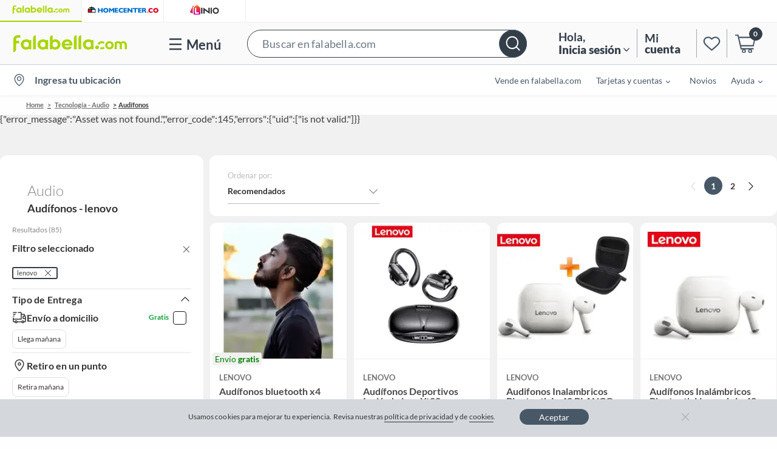

--- FILE ---
content_type: text/html; charset=utf-8
request_url: https://www.google.com/recaptcha/api2/aframe
body_size: 136
content:
<!DOCTYPE HTML><html><head><meta http-equiv="content-type" content="text/html; charset=UTF-8"></head><body><script nonce="rMjQfAjxQyN1hjYjPSvqXQ">/** Anti-fraud and anti-abuse applications only. See google.com/recaptcha */ try{var clients={'sodar':'https://pagead2.googlesyndication.com/pagead/sodar?'};window.addEventListener("message",function(a){try{if(a.source===window.parent){var b=JSON.parse(a.data);var c=clients[b['id']];if(c){var d=document.createElement('img');d.src=c+b['params']+'&rc='+(localStorage.getItem("rc::a")?sessionStorage.getItem("rc::b"):"");window.document.body.appendChild(d);sessionStorage.setItem("rc::e",parseInt(sessionStorage.getItem("rc::e")||0)+1);localStorage.setItem("rc::h",'1769000052027');}}}catch(b){}});window.parent.postMessage("_grecaptcha_ready", "*");}catch(b){}</script></body></html>

--- FILE ---
content_type: text/javascript
request_url: https://static.falabella.io/falabella-b2c-ui/3a038262/_next/static/chunks/877-5d5dce01210ea34b.js
body_size: 11873
content:
"use strict";(self.webpackChunk_N_E=self.webpackChunk_N_E||[]).push([[877],{6320:function(t,e,n){n.d(e,{K:function(){return l}});var r=n(8472),i=n.n(r),o=n(3771),a=[".module-wrapper.jsx-802019201{clear:both;width:100%;background:".concat(o.O9.white.shade1,";box-shadow:0 2px 4px 0 rgba(0,0,0,0.05);margin-top:23px;}")];a.__hash="802019201";var c=n(5893),l=function(t){var e=t.children,n=t.className;return(0,c.jsxs)(c.Fragment,{children:[(0,c.jsx)("div",{className:"jsx-".concat(a.__hash)+" "+"module-wrapper ".concat(n),children:e}),(0,c.jsx)(i(),{id:a.__hash,children:a})]})};l.defaultProps={className:""}},4686:function(t,e,n){n.d(e,{f:function(){return s}});var r=n(29),i=n(7794),o=n.n(i),a=n(7294),c=n(5893),l=function(t){var e=t.html;return(0,c.jsx)("div",{dangerouslySetInnerHTML:{__html:e}})},u=n(6320),d=n(4270),s=function(t){var e=t.url,n=(0,a.useState)(""),i=n[0],s=n[1];return((0,a.useEffect)(function(){var t;(t=(0,r.Z)(o().mark(function t(){var n,r;return o().wrap(function(t){for(;;)switch(t.prev=t.next){case 0:return n=null,t.prev=1,t.next=4,(0,d.R)().get(e,{readBody:function(t){return t.text()},includeTracing:!1});case 4:n=(null==(r=t.sent)?void 0:r.statusCode)===200?r.data:null,t.next=11;break;case 8:t.prev=8,t.t0=t.catch(1),n=null;case 11:s(n);case 12:case"end":return t.stop()}},t,null,[[1,8]])})),function(){return t.apply(this,arguments)})()},[]),i)?(0,c.jsx)(u.K,{children:(0,c.jsx)(l,{html:i})}):null}},3661:function(t,e,n){n.d(e,{e:function(){return u}});var r=n(8472),i=n.n(r),o=n(6320),a=n(3771),c=[".information-box-container.jsx-4246891880{padding:44px;}",".information-box-container.jsx-4246891880 h3.jsx-4246891880{font-size:".concat(a.cp.xl3,";font-weight:300;-webkit-letter-spacing:0.08px;-moz-letter-spacing:0.08px;-ms-letter-spacing:0.08px;letter-spacing:0.08px;text-align:center;line-height:30px;}"),"@media (min-width:1024px){.information-box-container.jsx-4246891880 h3.jsx-4246891880{font-size:".concat(a.cp.xl6,";line-height:42px;}}"),".information-box-container.jsx-4246891880 h3.jsx-4246891880 span.jsx-4246891880{color:".concat(a.O9.green.shade1,";word-break:break-all;}"),".information-box-container.jsx-4246891880 p.jsx-4246891880{color:".concat(a.O9.gray.shade29,";font-size:14px;-webkit-letter-spacing:0.08px;-moz-letter-spacing:0.08px;-ms-letter-spacing:0.08px;letter-spacing:0.08px;line-height:19px;text-align:center;margin-top:6px;}"),"@media (min-width:1024px){.information-box-container.jsx-4246891880 p.jsx-4246891880{font-size:16px;}}",".information-box-container-mkp.jsx-4246891880{padding:51px;}","@media (min-width:0px) and (max-width:1023px){.information-box-container-mkp.jsx-4246891880{padding:29px;}}",".information-box-container-mkp.jsx-4246891880 .mkp-block.jsx-4246891880{display:inline-block;}","@media (min-width:1024px){.information-box-container-mkp.jsx-4246891880 .mkp-block.jsx-4246891880{height:77px;}}","@media (min-width:0px) and (max-width:1023px){.information-box-container-mkp.jsx-4246891880 .mkp-block.jsx-4246891880{margin-top:11px;}}",".information-box-container-mkp.jsx-4246891880 .mkp-block.jsx-4246891880 h3.jsx-4246891880{font-weight:300;font-size:30px;line-height:36px;text-align:center;color:".concat(a.O9.black.shade1,";-webkit-letter-spacing:0.0648px;-moz-letter-spacing:0.0648px;-ms-letter-spacing:0.0648px;letter-spacing:0.0648px;}"),"@media (min-width:1024px){.information-box-container-mkp.jsx-4246891880 .mkp-block.jsx-4246891880 h3.jsx-4246891880{font-size:".concat(a.cp.xl6,";line-height:42px;-webkit-letter-spacing:0.0756px;-moz-letter-spacing:0.0756px;-ms-letter-spacing:0.0756px;letter-spacing:0.0756px;}}"),"@media (min-width:0px) and (max-width:1023px){.information-box-container-mkp.jsx-4246891880 .mkp-block.jsx-4246891880 h3.jsx-4246891880{font-weight:300;font-size:30px;line-height:36px;text-align:center;-webkit-letter-spacing:0.0648px;-moz-letter-spacing:0.0648px;-ms-letter-spacing:0.0648px;letter-spacing:0.0648px;color:".concat(a.O9.black.shade1,";}}"),".information-box-container-mkp.jsx-4246891880 .mkp-block.jsx-4246891880 h3.jsx-4246891880 span.jsx-4246891880{color:var(--primary-color-mkp);font-weight:400;word-break:break-all;}",".information-box-container-mkp.jsx-4246891880 .mkp-block.jsx-4246891880 p.jsx-4246891880{color:".concat(a.O9.gray.shade29,";font-size:16px;-webkit-letter-spacing:0.0756px;-moz-letter-spacing:0.0756px;-ms-letter-spacing:0.0756px;letter-spacing:0.0756px;line-height:19px;text-align:center;font-weight:normal;margin-top:20px;}"),"@media (min-width:1024px){.information-box-container-mkp.jsx-4246891880 .mkp-block.jsx-4246891880 p.jsx-4246891880{font-size:16px;margin-top:12px;}}","@media (min-width:0px) and (max-width:1023px){.information-box-container-mkp.jsx-4246891880 .mkp-block.jsx-4246891880 p.jsx-4246891880{width:276px;margin-left:18px;padding:4px;}}"];c.__hash="4246891880";var l=n(5893),u=function(t){var e=t.title,n=t.description,r=t.term;return(0,l.jsx)(o.K,{children:(0,l.jsxs)("div",{className:"jsx-".concat(c.__hash)+" information-box-container-mkp",children:[(0,l.jsxs)("div",{className:"jsx-".concat(c.__hash)+" mkp-block",children:[(0,l.jsxs)("h3",{className:"jsx-".concat(c.__hash),children:[e," ",r&&(0,l.jsxs)("span",{className:"jsx-".concat(c.__hash),children:["'",decodeURIComponent(r),"'"]})]}),(0,l.jsx)("p",{className:"jsx-".concat(c.__hash),children:n})]}),(0,l.jsx)(i(),{id:c.__hash,children:c})]})})};u.defaultProps={}},9256:function(t,e,n){n.d(e,{T:function(){return i}});var r=n(3771),i=[".no-result.jsx-751203328{background-color:".concat(r.O9.gray.shade6,";padding:11px 0 100px 0;float:left;width:100%;margin-top:-2px;display:-webkit-box;display:-webkit-flex;display:-ms-flexbox;display:flex;-webkit-flex-direction:column;-ms-flex-direction:column;flex-direction:column;}"),".image-container.jsx-751203328{display:-webkit-box;display:-webkit-flex;display:-ms-flexbox;display:flex;-webkit-align-items:center;-webkit-box-align:center;-ms-flex-align:center;align-items:center;-webkit-box-pack:center;-webkit-justify-content:center;-ms-flex-pack:center;justify-content:center;-webkit-flex-direction:column;-ms-flex-direction:column;flex-direction:column;background-color:".concat(r.O9.white.shade1,";}"),"@media (min-width:1024px){.image-container.jsx-751203328{height:440px;}}",".recommended-products-container.jsx-751203328{margin-top:23px;}",".recommended-products-container.jsx-751203328:empty{display:none;}"];i.__hash="751203328"},700:function(t,e,n){n.r(e),n.d(e,{Error:function(){return O},isInternalServerError:function(){return g},shouldRedirectError:function(){return b}});var r=n(8472),i=n.n(r),o=n(8513),a=n(7294),c=n(4686),l=n(3661),u=n(9256),d=n(7798),s=n(7145),p=n(1242),v=n(5893),f={SERVER_ERROR_PREFIX:"5",DEFAULT_ERROR:500},m={error:{failText1:"Ocurri\xf3 un error",failText2:"Por favor, intenta nuevamente."},noResult:{noProductsText1:"No encontramos resultados",noProductsText2:"Intenta con otra imagen o busca en las categor\xedas."}},g=function(t){return String(t).startsWith(f.SERVER_ERROR_PREFIX)},b=function(t,e){return t&&!g(e)},O=function(t){var e,n,r=t.appCtx,d=t.isImageSearch,s=(null!==(e=null==r?void 0:null===(n=r.siteConfig)||void 0===n?void 0:n.textDictionary)&&void 0!==e?e:{}).PAGE_ERROR_TITLE,f=null==r?void 0:r.regionCode;return(0,a.useEffect)(function(){var t;null==r||null===(t=r.setBusy)||void 0===t||t.call(r,!1)},[]),(0,v.jsxs)("div",{className:"jsx-".concat(u.T.__hash)+" no-result error-page",children:[(0,v.jsxs)("div",{className:"jsx-".concat(u.T.__hash)+" container",children:[d?(0,v.jsx)(o.Z,{isError:!0,labels:m}):(0,v.jsx)(l.e,{title:s}),(0,v.jsx)(c.f,{url:(0,p.J)("BANNER_MC",f)}),(0,v.jsx)(c.f,{url:(0,p.J)("CATEGORY_BANNER",f)})]}),(0,v.jsx)(i(),{id:u.T.__hash,children:u.T})]})};O.getInitialProps=function(t,e){var n,r,i=t.appCtx,o=e.res,a=e.err,c=e.query,l=void 0===c?{}:c,u=l.site,d=l.isImageSearch,v=(void 0===u?"-":u).split("-")[1],m=null!==(n=null!==(r=null==o?void 0:o.statusCode)&&void 0!==r?r:null==a?void 0:a.statusCode)&&void 0!==n?n:f.DEFAULT_ERROR,g=(0,p.J)(m,v);return b(g,m)?(0,s.nL)(g,o):{appCtx:i,isImageSearch:Boolean(void 0!==d&&d)}},O.defaultProps={appCtx:{},isImageSearch:!1},e.default=(0,d.LW)(O)},6162:function(t,e,n){n.d(e,{GN:function(){return th},IP:function(){return ty}});var r=n(6835),i=n(9499),o=n(1521),a=n(7294),c=n(9737),l=n(8665);function u(t,e){var n=Object.keys(t);if(Object.getOwnPropertySymbols){var r=Object.getOwnPropertySymbols(t);e&&(r=r.filter(function(e){return Object.getOwnPropertyDescriptor(t,e).enumerable})),n.push.apply(n,r)}return n}function d(t){for(var e=1;e<arguments.length;e++){var n=null!=arguments[e]?arguments[e]:{};e%2?u(Object(n),!0).forEach(function(e){(0,i.Z)(t,e,n[e])}):Object.getOwnPropertyDescriptors?Object.defineProperties(t,Object.getOwnPropertyDescriptors(n)):u(Object(n)).forEach(function(e){Object.defineProperty(t,e,Object.getOwnPropertyDescriptor(n,e))})}return t}var s=function(t){var e=t.cart,n=t.setCart;return function(t){var r=t.promotionalProductsToAdd;n(d(d({},e),{},{promotionalProductsToAdd:r}))}},p=function(){var t={};try{if((0,l.FJ)()){var e=c.e.getCookie("addressLines").split("*");if(e.length>3){var n=e.pop(),r=e.pop();t={longitude:n,latitude:r}}}}catch(i){t={}}return t},v=n(7812),f=n(29),m=n(7794),g=n.n(m),b=n(9175),O=n(1752),h=n.n(O),x=n(6463),y=n(4270),I=n(2489),E=n(597),C=n(8553),P=n(4248);function j(t,e){var n=Object.keys(t);if(Object.getOwnPropertySymbols){var r=Object.getOwnPropertySymbols(t);e&&(r=r.filter(function(e){return Object.getOwnPropertyDescriptor(t,e).enumerable})),n.push.apply(n,r)}return n}function _(t){for(var e=1;e<arguments.length;e++){var n=null!=arguments[e]?arguments[e]:{};e%2?j(Object(n),!0).forEach(function(e){(0,i.Z)(t,e,n[e])}):Object.getOwnPropertyDescriptors?Object.defineProperties(t,Object.getOwnPropertyDescriptors(n)):j(Object(n)).forEach(function(e){Object.defineProperty(t,e,Object.getOwnPropertyDescriptor(n,e))})}return t}var L=function(t){var e=arguments.length>1&&void 0!==arguments[1]?arguments[1]:[],n=e.find(function(e){return e.variantId===t.variantId});return n&&n.cartLineId},k=function(t,e,n,r,i){var o,a,c=null!==(o=null==t?void 0:t.fieldOptions)&&void 0!==o?o:[],l=null!==(a=null==t?void 0:t.extendedWarrantyLink)&&void 0!==a?a:"";if(0!==c.length){var u="";return{defaultText:"No, gracias",fieldName:"Warranty",fieldType:3,label:"Garant\xeda Extendida",fieldOptions:c.map(function(t){var o,a=L(t,e);a&&(u=a);var c=t.label,l=t.discountBadge,d=t.selected,s=t.prices,p=t.price,v=c?"".concat(P.CI[null==t?void 0:null===(o=t.price)||void 0===o?void 0:o.currency]||""," ").concat((0,P.xt)(p.centAmount/p.fraction)):"";return _(_({},t),{},{label:c?"".concat(c," ").concat(v):"No, gracias",textPrice:v,prices:(null==s?void 0:s.length)>0?(0,P.hU)(s,n,r,i):void 0,discountBadge:l?(0,P.Vd)(l):void 0,textLabel:c||"No, gracias",selected:d})}),extendedWarrantyLink:l,cartLineId:u}}},R=function(t,e,n,r,i){var o,a=null!==(o=null==t?void 0:t.fieldOptions)&&void 0!==o?o:[];if(0!==a.length)return{defaultText:"No, gracias",fieldName:"2",label:"Selecciona servicios adicionales",fieldOptions:a.filter(function(t){return t.label}).map(function(t){var o,a="",c=L(t,e);c&&(a=c);var l=t.label,u=t.prices,d=t.discountBadge,s=t.price,p=l?"".concat(P.CI[null==t?void 0:null===(o=t.price)||void 0===o?void 0:o.currency]||""," ").concat((0,P.xt)(s.centAmount/s.fraction)):"",v=_(_({},t),{},{textLabel:l,textPrice:p,prices:(null==u?void 0:u.length)>0?(0,P.hU)(u,n,r,i):void 0,discountBadge:d?(0,P.Vd)(d):void 0,label:"".concat(l," ").concat(p)});return l&&(v.cartLineId=a),v})}},A=function(t,e,n,r){var i=t.brandName,o=t.imageUrl,a=t.name,c=t.prices,l=t.productId,u=t.variantId,d=t.quantity,s=t.pdpUrl,p=t.warrantyOptions,v=t.serviceOptions,f=t.cartLineId,m=t.childProducts,g=t.offeringId,b=t.qtyLimits;return{brandName:i,image:o,name:a,price:(0,P.hU)(c,e,n,r),productId:l,skuId:u,quantity:Number(d.quantityNumber),url:s,warrantyOptions:k(p,m,e,n,r),assemblyOptions:R(v,m,e,n,r),totalQuantity:Number(d.quantityNumber),commerceItemId:"",cartLineId:f,childProducts:m,offeringId:g,qtyLimits:b}};function w(t,e){var n=Object.keys(t);if(Object.getOwnPropertySymbols){var r=Object.getOwnPropertySymbols(t);e&&(r=r.filter(function(e){return Object.getOwnPropertyDescriptor(t,e).enumerable})),n.push.apply(n,r)}return n}function S(t){for(var e=1;e<arguments.length;e++){var n=null!=arguments[e]?arguments[e]:{};e%2?w(Object(n),!0).forEach(function(e){(0,i.Z)(t,e,n[e])}):Object.getOwnPropertyDescriptors?Object.defineProperties(t,Object.getOwnPropertyDescriptors(n)):w(Object(n)).forEach(function(e){Object.defineProperty(t,e,Object.getOwnPropertyDescriptor(n,e))})}return t}var D=function(t,e){for(var n=0;n<e.length;n+=1)if(t.skuId&&t.skuId===e[n].skuId||t.commerceItemId&&t.commerceItemId===e[n].commerceItemId)return e[n]},T=function(t,e,n){var r=!0,i=t||{},o=i.skuId,a=e.map(function(t){return o&&t.skuId===o?(r=!1,S(S({},i),{},{addedQuantity:"ADD"===n?(t.addedQuantity||0)+1:0})):t}),c=S(S({},i),{},{addedQuantity:"ADD"===n?(i.addedQuantity||0)+1:0});return r?[].concat((0,v.Z)(a),[c]):a},N=function(){var t=arguments.length>0&&void 0!==arguments[0]?arguments[0]:[],e=arguments.length>1&&void 0!==arguments[1]?arguments[1]:[],n=[];return t.forEach(function(t){var r=e.find(function(e){return e.skuId===t.skuId});r?n.push(S(S({},r),{},{addedQuantity:t.addedQuantity||0})):n.push(S(S({},t),{},{addedQuantity:0,quantity:0,totalQuantity:0}))}),n},B=function(t){var e=t.mappedProducts,n=t.products,r=t.action,i=t.bundledProducts,o=t.bundleItems,a=void 0===o?[]:o,c=t.cartItems,l=void 0===c?[]:c,u=[],d=[],s={};return"ADD"===r&&(u=l,0!==n.length&&(n.forEach(function(t){var n=D(t,e);u=T(n,u)}),s.cartItems=u),0!==i.length&&(d=a,i.forEach(function(t){var n=D(t,e);d=T(n,d)}),s.bundleItems=d)),"REMOVE"===r&&(0!==n.length&&(u=N(l,e),s.cartItems=u.length||1!==l[0].totalQuantity?u:[S(S({},l[0]),{},{totalQuantity:0})]),0!==i.length&&(d=N(a,e),s.bundleItems=d)),s},M=function(){var t=arguments.length>0&&void 0!==arguments[0]?arguments[0]:[],e=arguments.length>1&&void 0!==arguments[1]?arguments[1]:[],n=[];return t.forEach(function(t){var r=e.find(function(e){return e.skuId===t.skuId});r&&n.push(S(S({},r),{},{addedQuantity:t.addedQuantity||0}))}),n},U=function(t){var e=t.mappedProducts,n=t.collection,r=void 0===n?[]:n,i=t.action,o=t.products,a=t.cartItems,c=void 0===a?[]:a,l={};if("ADD"===i){var u=c,d=r;e.forEach(function(t){D(t,o)?u=T(t,c):d=T(t,r,i)}),l.cartItems=u||[],l.typeACollections=[].concat((0,v.Z)(u.map(function(t){return S(S({},t),{},{addedQuantity:t.addedQuantity+1})})),(0,v.Z)(d)).filter(function(t,e,n){return e===n.findIndex(function(e){return e.skuId===t.skuId})})||[]}if("REMOVE"===i){var s=[],p=[];c.length&&(s=(s=M(c,e)).length?s:c),r.length&&(p=M(r,e)),l.cartItems=s||[],l.typeACollections=[].concat((0,v.Z)(s.map(function(t){return S(S({},t),{},{addedQuantity:t.addedQuantity+1})})),(0,v.Z)(p)).filter(function(t,e,n){return e===n.findIndex(function(e){return e.skuId===t.skuId})})||[]}return l},V=function(t){var e=[{key:"cartId",isValid:!!t,value:t},{key:"skipCart",isValid:!1,value:!0}].filter(function(t){return t.isValid}).map(function(t){return"".concat(t.key,"=").concat(t.value)});return e.length?"?".concat(e.join("&")):""};function F(t,e){var n=Object.keys(t);if(Object.getOwnPropertySymbols){var r=Object.getOwnPropertySymbols(t);e&&(r=r.filter(function(e){return Object.getOwnPropertyDescriptor(t,e).enumerable})),n.push.apply(n,r)}return n}function Z(t){for(var e=1;e<arguments.length;e++){var n=null!=arguments[e]?arguments[e]:{};e%2?F(Object(n),!0).forEach(function(e){(0,i.Z)(t,e,n[e])}):Object.getOwnPropertyDescriptors?Object.defineProperties(t,Object.getOwnPropertyDescriptors(n)):F(Object(n)).forEach(function(e){Object.defineProperty(t,e,Object.getOwnPropertyDescriptor(n,e))})}return t}var W=function(t,e){var n,r,i,o=Object.assign(e),a=null!==(n=null==o?void 0:o.warrantyOptions)&&void 0!==n?n:{},c=(null!==(r=null==o?void 0:null===(i=o.warrantyOptions)||void 0===i?void 0:i.fieldOptions)&&void 0!==r?r:[]).map(function(e){return Z(Z({},e),{},{selected:Number(e.value)===Number(t)})}),l=Z(Z({},a),{},{fieldOptions:c});return Z(Z({},o),{},{warrantyOptions:l})},G=function(t){var e=t.cart,n=void 0===e?{}:e,r=t.setCart,i=t.warranty,o=t.variantId,a=t.channel,c=t.childProducts,l=t.method,u=void 0===l?"UPDATE":l,d=t.prevCartLineId,s=t.totalProductsCount,p=null!==(x=null==c?void 0:c.findIndex(function(t){return t.variantId===i.skuId}))&&void 0!==x?x:-1,v=p>=0&&null!==(y=null===(I=c[p])||void 0===I?void 0:I.cartLineId)&&void 0!==y?y:"",f=n.cartItems,m=void 0===f?{}:f;if(v||"DELETE"===u){var g=null!==(E=null==m?void 0:m.findIndex(function(t){return t.skuId===o}))&&void 0!==E?E:-1;if(g>=0){var b=Z({},m[g]),O=b.childProducts,h=void 0===O?[]:O;if("warranty"===a&&("DELETE"===u?b.warrantyOptions.cartLineId="":b.warrantyOptions.cartLineId=v),"service"===a){var x,y,I,E,C,P,j,_=null!==(C=null===(P=b.assemblyOptions)||void 0===P?void 0:null===(j=P.fieldOptions)||void 0===j?void 0:j.findIndex(function(t){return t.variantId===i.skuId}))&&void 0!==C?C:-1;_>=0&&(b.assemblyOptions.fieldOptions[_].cartLineId="DELETE"===u?"":v)}var L=h.length>0?h.map(function(t){return t.cartLineId===d?Z({},c[p]):Z({},t)}):c;b.childProducts=L,m[g]=b}}r(Z(Z({},n),{},{cartItems:m,totalProductsCount:s}))},q=function(t,e){var n,r,i,o=Object.assign(e),a=null!==(n=o.serviceOptions)&&void 0!==n?n:{},c=(null!==(r=null===(i=o.serviceOptions)||void 0===i?void 0:i.services)&&void 0!==r?r:[]).map(function(e){return Z(Z({},e),{},{selected:Number(e.value)===Number(t)})}),l=Z(Z({},a),{},{services:c});return Z(Z({},o),{},{serviceOptions:l})};function Q(t,e){var n=Object.keys(t);if(Object.getOwnPropertySymbols){var r=Object.getOwnPropertySymbols(t);e&&(r=r.filter(function(e){return Object.getOwnPropertyDescriptor(t,e).enumerable})),n.push.apply(n,r)}return n}function z(t){for(var e=1;e<arguments.length;e++){var n=null!=arguments[e]?arguments[e]:{};e%2?Q(Object(n),!0).forEach(function(e){(0,i.Z)(t,e,n[e])}):Object.getOwnPropertyDescriptors?Object.defineProperties(t,Object.getOwnPropertyDescriptors(n)):Q(Object(n)).forEach(function(e){Object.defineProperty(t,e,Object.getOwnPropertyDescriptor(n,e))})}return t}var Y=function(t){var e,n=t.cart,r=t.setCart,i=t.setShowCart,o=t.setVariantSelectionVisible,a=t.setQuantityWhileVariantSelectionVisible;return e=(0,f.Z)(g().mark(function t(e){var l,u,d,s,p,f,m,O,P,j,_,L,k,R,w,S,D,T,N,B,M,V,F,Z,W,G,q,Q,Y,K,J,H,X,$,tt,te,tn,tr,ti,to,ta,tc,tl,tu,td,ts,tp,tv,tf,tm,tg,tb,tO,th,tx,ty,tI,tE,tC,tP,tj,t_,tL,tk,tR,tA,tw,tS,tD,tT,tN,tB,tM,tU,tV,tF,tZ,tW,tG,tq,tQ;return g().wrap(function(t){for(;;)switch(t.prev=t.next){case 0:return Q=e.appCtx,K=void 0===(Y=e.products)?[]:Y,H=void 0===(J=e.mainProduct)?[]:J,$=void 0!==(X=e.replaceCartItems)&&X,te=void 0===(tt=e.offeringId)?"":tt,tn=Q.regionCode,tr=Q.store,ti=h()().publicRuntimeConfig.ENVIRONMENT||"production",to=[].concat((0,v.Z)(K),(0,v.Z)(H)),ta=c.e.getCookie("cartId")||(null==n?void 0:n.cartId)||"",tl=(tc=null!==(l=null==Q?void 0:null===(u=Q.siteConfig)||void 0===u?void 0:u.textDictionary)&&void 0!==l?l:{}).OFFER_PRICE_LABEL,tu=tc.NORMAL_PRICE_LABEL,ts=void 0===(td=tc.A2C_CONTINUE_SHOPPING)?"":td,tv=void 0===(tp=tc.A2C_VIEW_BASKET)?"":tp,tm=void 0===(tf=tc.A2C_EXT_WARRANTY)?"":tf,tb=void 0===(tg=tc.CART_ASSEMBLY_OPTION_SEC_LABEL)?"":tg,th=(null!==(d=null==Q?void 0:null===(s=Q.siteConfig)||void 0===s?void 0:s.configurations)&&void 0!==d?d:{}).SKIP_ALERT_CODES,tx=(0,b.R5)(tr),tI={data:{cart:{cartLines:to.map(function(t){var e,n=t.skuId;return{cartLineNumber:te||n,item:{variantId:n,offeringId:te},quantity:{quantityNumber:t.quantity,quantityUnit:t.quantityUnit},skipAlertCodes:tx?th:""}})}},metadata:{politicalAreaId:Q.politicalId,priceGroup:Q.priceGroupId}},tE=(0,E.T)(tn,!0,Q.url,Q.store),tP=(tC=ta?"?cartId=".concat(ta):"")?"&":"?",tC+=tx?"".concat(tP,"return=ALL"):"",tj=x.Z.addToCartCommerceUrl(tC,tn),t.next=17,(0,y.R)().post(tj,tI,{credentials:"include"},tE,"json");case 17:if(t_=t.sent,tx&&200===t_.statusCode&&(0,b.PN)(t_),tL=null!==(p=null==t_?void 0:null===(f=t_.data)||void 0===f?void 0:null===(m=f.data)||void 0===m?void 0:null===(O=m.cart)||void 0===O?void 0:O.cartId)&&void 0!==p?p:"",tk=null!==(P=null==t_?void 0:null===(j=t_.data)||void 0===j?void 0:null===(_=j.data)||void 0===_?void 0:null===(L=_.cart)||void 0===L?void 0:L.cartLines)&&void 0!==P?P:[],tR=null!==(k=null==t_?void 0:null===(R=t_.data)||void 0===R?void 0:null===(w=R.data)||void 0===w?void 0:null===(S=w.cart)||void 0===S?void 0:S.cartAlerts)&&void 0!==k?k:[],tw=(0,C.r)(tR,Q.siteConfig,t_.statusCode).mappedErrors,tD=null!==(D=null==t_?void 0:null===(T=t_.data)||void 0===T?void 0:null===(N=T.data)||void 0===N?void 0:null===(B=N.cart)||void 0===B?void 0:B.totalProductsQuantityCount)&&void 0!==D?D:0,tT={continueShoppingText:ts,viewBasketText:tv,extendedWarrantyLightBoxLinkText:tm,CART_ASSEMBLY_OPTION_SEC_LABEL:tb},tM=void 0===(tB=(null!==(M=null==Q?void 0:null===(V=Q.siteConfig)||void 0===V?void 0:V.endpoints)&&void 0!==M?M:{}).EXT_WARRANTY_LIGHTBOX_LINK)?"":tB,tU=null!==(F=null==Q?void 0:null===(Z=Q.siteConfig)||void 0===Z?void 0:Z.toggles)&&void 0!==F?F:{},tV=null!==(W=null==Q?void 0:null===(G=Q.siteConfig)||void 0===G?void 0:null===(q=G.toggles)||void 0===q?void 0:q.isWhiteLabelExperience)&&void 0!==W&&W,tF={baskePagetUri:{path:(0,b.Tc)({environment:ti,store:tr,regionCode:tn,isWhiteLabelExperience:tV}).toString()},extendedWarrantyLightBoxLink:{path:tM}},!(200===t_.statusCode&&tk&&!tw)){t.next=39;break}tZ=tk.map(function(t){return A(t,tn,{OFFER_PRICE_LABEL:tl,NORMAL_PRICE_LABEL:tu},tU)}),tW=U({mappedProducts:tZ,collection:n.typeACollections,action:"ADD",products:H,cartItems:$?[]:n.cartItems}),r(z(z(z({},n),tW),{},{cartId:tL,textDictionary:tT,totalProductsCount:tD,endPoints:tF})),a(null),o(!1),i(!0),t.next=44;break;case 39:if(!(tw&&tw.length>0)){t.next=41;break}return t.abrupt("return",tw);case 41:return tQ=(null!==(tG=null==t_?void 0:t_.data)&&void 0!==tG?tG:{}).errors,I.Y.error("Failed to Add Product to Collection ".concat(JSON.stringify(K))),t.abrupt("return",tQ||[]);case 44:return t.abrupt("return",null);case 45:case"end":return t.stop()}},t)})),function(t){return e.apply(this,arguments)}};function K(t,e){var n=Object.keys(t);if(Object.getOwnPropertySymbols){var r=Object.getOwnPropertySymbols(t);e&&(r=r.filter(function(e){return Object.getOwnPropertyDescriptor(t,e).enumerable})),n.push.apply(n,r)}return n}function J(t){for(var e=1;e<arguments.length;e++){var n=null!=arguments[e]?arguments[e]:{};e%2?K(Object(n),!0).forEach(function(e){(0,i.Z)(t,e,n[e])}):Object.getOwnPropertyDescriptors?Object.defineProperties(t,Object.getOwnPropertyDescriptors(n)):K(Object(n)).forEach(function(e){Object.defineProperty(t,e,Object.getOwnPropertyDescriptor(n,e))})}return t}var H=function(t){var e,n=t.cart,r=t.setCart,i=t.setShowCart,o=t.setVariantSelectionVisible,a=t.setQuantityWhileVariantSelectionVisible;return e=(0,f.Z)(g().mark(function t(e){var l,u,d,s,f,m,O,P,j,_,L,k,R,w,S,D,T,N,M,U,F,Z,W,G,q,Q,z,Y,K,H,X,$,tt,te,tn,tr,ti,to,ta,tc,tl,tu,td,ts,tp,tv,tf,tm,tg,tb,tO,th,tx,ty,tI,tE,tC,tP,tj,t_,tL,tk,tR,tA,tw,tS,tD,tT,tN,tB,tM,tU,tV,tF,tZ,tW,tG,tq,tQ,tz,tY,tK,tJ,tH,tX,t$,t0,t1,t2,t8,t4,t6,t3,t9,t5,t7,et,ee,en,er,ei,eo,ea;return g().wrap(function(t){for(;;)switch(t.prev=t.next){case 0:if(X=e.appCtx,tt=void 0===($=e.products)?[]:$,tn=void 0===(te=e.bundledProducts)?[]:te,tr=e.bundledProductOrigin,to=void 0===(ti=e.showLightBox)||ti,tc=void 0!==(ta=e.replaceCartItems)&&ta,tu=void 0===(tl=e.cb)?function(){}:tl,td=e.changeDeliveryType,ts=e.cartLineId,tp=e.quantityTotal,tv=X.regionCode,tf=X.store,tm=h()().publicRuntimeConfig.ENVIRONMENT||"production",tg=[].concat((0,v.Z)(tt),(0,v.Z)(tn)),tO=(tb=null!==(l=null==X?void 0:null===(u=X.siteConfig)||void 0===u?void 0:u.textDictionary)&&void 0!==l?l:{}).OFFER_PRICE_LABEL,th=tb.NORMAL_PRICE_LABEL,ty=void 0===(tx=tb.A2C_CONTINUE_SHOPPING)?"":tx,tE=void 0===(tI=tb.A2C_VIEW_BASKET)?"":tI,tP=void 0===(tC=tb.A2C_EXT_WARRANTY)?"":tC,t_=void 0===(tj=tb.CART_ASSEMBLY_OPTION_SEC_LABEL)?"":tj,tk=void 0===(tL=tb.DEFAULT_LATITUDE)?"-33.731683":tL,tA=void 0===(tR=tb.DEFAULT_LONGITUDE)?"-70.735547":tR,tS=(null!==(d=null==X?void 0:null===(s=X.siteConfig)||void 0===s?void 0:s.configurations)&&void 0!==d?d:{}).SKIP_ALERT_CODES,tD=[],tT=(0,b.R5)(tf),tg.forEach(function(t){var e=t.skuId,n=t.quantity,r=t.warrantySkuId,i=t.offeringId,o=t.warrantyOfferingId,a=t.serviceOptions,c=t.isInternational,l=t.quantityUnit,u={cartLineNumber:i||e,item:J({variantId:e},i&&{offeringId:i}),quantity:{quantityNumber:n,quantityUnit:l},skipAlertCodes:tT?tS:""};c&&(u.customInfo=[{name:"geography",values:["international"]}]),tD.push(u),r&&tD.push({parentLineNumber:i||e,cartLineNumber:o||r,item:{variantId:r,offeringId:o},quantity:{quantityNumber:n,quantityUnit:l},skipAlertCodes:tT?tS:""}),a&&a.length&&a.forEach(function(t){t.selected&&tD.push({skipAlertCodes:tT?tS:"",parentLineNumber:i||e,cartLineNumber:t.offeringId||t.value,item:{variantId:t.value,offeringId:t.offeringId},quantity:{quantityNumber:n,quantityUnit:l}})})}),tN={data:{cart:{cartLines:tD}},metadata:{politicalAreaId:X.politicalId,priceGroup:X.priceGroupId}},(0,b.R5)(tf)&&(tU=void 0===(tM=(tB=p()).latitude)?tk:tM,tF=void 0===(tV=tB.longitude)?tA:tV,tN.metadata.latAndLong={lat:"".concat(tU),long:"".concat(tF)}),tZ=(0,E.T)(tv,!0,X.url,X.store,X),tq=(tG=V(tW=c.e.getCookie("cartId")||(null==n?void 0:n.cartId)||""))?"&":"?",tG+=tT?"".concat(tq,"return=ALL"):"",tz=x.Z.addToCartCommerceUrl(tG,tv),td){t.next=23;break}return t.next=20,(0,y.R)().post(tz,tN,{credentials:"include"},tZ,"json");case 20:tQ=t.sent,t.next=29;break;case 23:return tY=[],tK=x.Z.patchCartlineCommerceUrl(tW,tv),tg.forEach(function(){tY.push({op:"replace",path:"".concat(ts,"/quantity"),value:tp}),tY.push({op:"replace",path:"".concat(ts,"/deliveryOption"),value:"STANDARD"})}),t.next=28,(0,y.R)().patch(tK,{data:{cart:{patchCart:tY}},metadata:tN.metadata},{credentials:"include"},tZ,"json");case 28:tQ=t.sent;case 29:if(tT&&200===tQ.statusCode&&(0,b.PN)(tQ),(tJ=null!==(f=null===(m=tQ)||void 0===m?void 0:null===(O=m.data)||void 0===O?void 0:null===(P=O.data)||void 0===P?void 0:null===(j=P.cart)||void 0===j?void 0:j.cartId)&&void 0!==f?f:"")&&c.e.setCookie({name:"cartId",value:tJ,regionCode:tv,expiryDays:356,store:X.store}),tH=null!==(_=null===(L=tQ)||void 0===L?void 0:null===(k=L.data)||void 0===k?void 0:null===(R=k.data)||void 0===R?void 0:null===(w=R.cart)||void 0===w?void 0:w.cartLines)&&void 0!==_?_:[],tX=null!==(S=null===(D=tQ)||void 0===D?void 0:null===(T=D.data)||void 0===T?void 0:null===(N=T.data)||void 0===N?void 0:null===(M=N.cart)||void 0===M?void 0:M.cartAlerts)&&void 0!==S?S:[],t0=null!==(U=null===(F=tQ)||void 0===F?void 0:null===(Z=F.data)||void 0===Z?void 0:null===(W=Z.data)||void 0===W?void 0:null===(G=W.cart)||void 0===G?void 0:G.totalProductsQuantityCount)&&void 0!==U?U:0,t2=(t1=(0,C.r)(tX,X.siteConfig,tQ.statusCode)).mappedErrors,t8=t1.limitAlerts,t4={continueShoppingText:ty,viewBasketText:tE,extendedWarrantyLightBoxLinkText:tP,CART_ASSEMBLY_OPTION_SEC_LABEL:t_},t9=void 0===(t3=((null==X?void 0:null===(q=X.siteConfig)||void 0===q?void 0:q.endpoints)||{}).EXT_WARRANTY_LIGHTBOX_LINK)?"":t3,t5=null!==(Q=null==X?void 0:null===(z=X.siteConfig)||void 0===z?void 0:z.toggles)&&void 0!==Q?Q:{},t7=null!==(Y=null==X?void 0:null===(K=X.siteConfig)||void 0===K?void 0:null===(H=K.toggles)||void 0===H?void 0:H.isWhiteLabelExperience)&&void 0!==Y&&Y,et={baskePagetUri:{path:(0,b.Tc)({environment:tm,store:tf,regionCode:tv,isWhiteLabelExperience:t7}).toString()},extendedWarrantyLightBoxLink:{path:t9}},!(200===tQ.statusCode&&tH&&!t2)){t.next=52;break}if(ee=tH.map(function(t){return A(t,tv,{OFFER_PRICE_LABEL:tO,NORMAL_PRICE_LABEL:th},t5)}),en=B({mappedProducts:ee,products:tt,action:"ADD",bundledProducts:tn,bundleItems:n.bundleItems,cartItems:tc?[]:n.cartItems}),r(J(J(J({},n),en),{},{cartId:tJ,textDictionary:t4,totalProductsCount:t0,endPoints:et,bundledProductOrigin:tr||n.bundledProductOrigin,limitAlerts:t8})),a(null),o(!1),i(to),tu)try{tu(tQ.data.data.cart)}catch(g){I.Y.error("Error triggering addProductCommerce callback",g)}t.next=57;break;case 52:if(!(t2&&t2.length>0)){t.next=54;break}return t.abrupt("return",t2);case 54:return ea=(null!==(er=null===(ei=tQ)||void 0===ei?void 0:ei.data)&&void 0!==er?er:{}).errors,I.Y.error("Failed to Add Product ".concat(JSON.stringify(tt))),t.abrupt("return",ea||[]);case 57:return t.abrupt("return",null);case 58:case"end":return t.stop()}},t)})),function(t){return e.apply(this,arguments)}};function X(t,e){var n=Object.keys(t);if(Object.getOwnPropertySymbols){var r=Object.getOwnPropertySymbols(t);e&&(r=r.filter(function(e){return Object.getOwnPropertyDescriptor(t,e).enumerable})),n.push.apply(n,r)}return n}function $(t){for(var e=1;e<arguments.length;e++){var n=null!=arguments[e]?arguments[e]:{};e%2?X(Object(n),!0).forEach(function(e){(0,i.Z)(t,e,n[e])}):Object.getOwnPropertyDescriptors?Object.defineProperties(t,Object.getOwnPropertyDescriptors(n)):X(Object(n)).forEach(function(e){Object.defineProperty(t,e,Object.getOwnPropertyDescriptor(n,e))})}return t}var tt=function(t){var e,n=t.cart,r=t.setCart;return e=(0,f.Z)(g().mark(function t(e){var i,o,a,l,u,d,s,p,v,f,m,O,h,C,P,j,_,L,k,R,w,S,D,T,N,B,M,V,F,Z,W,G,q;return g().wrap(function(t){for(;;)switch(t.prev=t.next){case 0:return m=e.appCtx,O=e.products,h=m.regionCode,C=m.store,P=c.e.getCookie("cartId"),_=(j=null!==(i=null==m?void 0:null===(o=m.siteConfig)||void 0===o?void 0:o.textDictionary)&&void 0!==i?i:{}).OFFER_PRICE_LABEL,L=j.NORMAL_PRICE_LABEL,k=null!==(a=null==m?void 0:null===(l=m.siteConfig)||void 0===l?void 0:l.toggles)&&void 0!==a?a:{},R=(0,b.R5)(C),S={data:{cart:{patchCart:O.map(function(t){var e=t.cartLineId,n=t.totalQuantity;return{op:"replace",path:"".concat(e,"/quantityNumber"),value:n-1}})}},metadata:{politicalAreaId:m.politicalId,priceGroup:m.priceGroupId}},D=(0,E.T)(h,!0,m.url,m.store),T=x.Z.patchCartlineCommerceUrl(P,h),t.next=12,(0,y.R)().patch(T,S,{credentials:"include"},D,"json");case 12:if(N=t.sent,R&&200===N.statusCode&&(0,b.PN)(N),B=N.data,M=N.statusCode,V=null!==(u=null==B?void 0:null===(d=B.data)||void 0===d?void 0:null===(s=d.cart)||void 0===s?void 0:s.cartLines)&&void 0!==u?u:[],Z=null!==(p=null==B?void 0:null===(v=B.data)||void 0===v?void 0:null===(f=v.cart)||void 0===f?void 0:f.totalProductsQuantityCount)&&void 0!==p?p:0,!(200===M&&V)){t.next=24;break}W=V.map(function(t){return A(t,h,{OFFER_PRICE_LABEL:_,NORMAL_PRICE_LABEL:L},k)}),G=U({mappedProducts:W,collection:n.typeACollections,action:"REMOVE",products:[],cartItems:n.cartItems}),r($($($({},n),G),{},{totalProductsCount:Z})),t.next=27;break;case 24:return q=N.errors,I.Y.error("Failed to Remove Product ".concat(JSON.stringify(O))),t.abrupt("return",q||[]);case 27:return t.abrupt("return",null);case 28:case"end":return t.stop()}},t)})),function(t){return e.apply(this,arguments)}};function te(t,e){var n=Object.keys(t);if(Object.getOwnPropertySymbols){var r=Object.getOwnPropertySymbols(t);e&&(r=r.filter(function(e){return Object.getOwnPropertyDescriptor(t,e).enumerable})),n.push.apply(n,r)}return n}function tn(t){for(var e=1;e<arguments.length;e++){var n=null!=arguments[e]?arguments[e]:{};e%2?te(Object(n),!0).forEach(function(e){(0,i.Z)(t,e,n[e])}):Object.getOwnPropertyDescriptors?Object.defineProperties(t,Object.getOwnPropertyDescriptors(n)):te(Object(n)).forEach(function(e){Object.defineProperty(t,e,Object.getOwnPropertyDescriptor(n,e))})}return t}var tr=function(t){var e,n=t.cart,r=t.setCart;return e=(0,f.Z)(g().mark(function t(e){var i,o,a,l,u,d,s,f,m,O,h,P,j,_,L,k,R,w,S,D,T,N,M,U,V,F,Z,W,G,q,Q,z,Y,K,J,H,X,$,tt,te,tr,ti,to,ta,tc,tl,tu,td,ts,tp,tv,tf,tm,tg,tb,tO,th;return g().wrap(function(t){for(;;)switch(t.prev=t.next){case 0:return L=e.appCtx,R=void 0===(k=e.products)?[]:k,S=void 0===(w=e.bundledProducts)?[]:w,T=void 0===(D=e.cb)?function(){}:D,M=void 0!==(N=e.changeDeliveryType)&&N,U=L.regionCode,V=L.store,F=(0,b.R5)(V),Z=c.e.getCookie("cartId"),G=(W=null!==(i=null==L?void 0:null===(o=L.siteConfig)||void 0===o?void 0:o.textDictionary)&&void 0!==i?i:{}).OFFER_PRICE_LABEL,q=W.NORMAL_PRICE_LABEL,z=void 0===(Q=W.DEFAULT_LATITUDE)?"-33.731683":Q,K=void 0===(Y=W.DEFAULT_LONGITUDE)?"-70.735547":Y,J=null!==(a=null==L?void 0:null===(l=L.siteConfig)||void 0===l?void 0:l.toggles)&&void 0!==a?a:{},H=[].concat((0,v.Z)(R),(0,v.Z)(S)),X=[],H.forEach(function(t){var e=t.cartLineId,n=t.totalQuantity,r=t.warrantycartLineId,i=t.servicecartLineId,o=t.quantity,a=void 0===o?1:o;X.push({op:"replace",path:"".concat(e,"/quantityNumber"),value:n-a}),r&&n>1&&X.push({op:"replace",path:"".concat(r,"/quantityNumber"),value:n-a}),i&&n>1&&X.push({op:"replace",path:"".concat(i,"/quantityNumber"),value:n-a}),M&&X.push({op:"replace",path:"".concat(e,"/deliveryOption"),value:"EXPRESS"})}),$={data:{cart:{patchCart:X}},metadata:{politicalAreaId:L.politicalId,priceGroup:L.priceGroupId}},F&&(tr=void 0===(te=(tt=p()).latitude)?z:te,to=void 0===(ti=tt.longitude)?K:ti,$.metadata.latAndLong={lat:"".concat(tr),long:"".concat(to)}),ta=(0,E.T)(U,!0,L.url,L.store,L),tc=x.Z.patchCartlineCommerceUrl(Z,U),t.next=15,(0,y.R)().patch(tc,$,{credentials:"include"},ta,"json");case 15:if(tl=t.sent,F&&200===tl.statusCode&&(0,b.PN)(tl),tu=tl.data,td=tl.statusCode,ts=null!==(u=null==tu?void 0:null===(d=tu.data)||void 0===d?void 0:null===(s=d.cart)||void 0===s?void 0:s.cartLines)&&void 0!==u?u:[],tp=null!==(f=null==tu?void 0:null===(m=tu.data)||void 0===m?void 0:null===(O=m.data)||void 0===O?void 0:null===(h=O.cart)||void 0===h?void 0:h.cartAlerts)&&void 0!==f?f:[],tf=(0,C.r)(tp,L.siteConfig,tl.statusCode).limitAlerts,tg=null!==(P=null==tu?void 0:null===(j=tu.data)||void 0===j?void 0:null===(_=j.cart)||void 0===_?void 0:_.totalProductsQuantityCount)&&void 0!==P?P:0,!(200===td&&ts)){t.next=32;break}return t.next=26,ts.map(function(t){return A(t,U,{OFFER_PRICE_LABEL:G,NORMAL_PRICE_LABEL:q},J)});case 26:if(tO=B({mappedProducts:t.sent,products:R,action:"REMOVE",bundledProducts:S,bundleItems:n.bundleItems,cartItems:n.cartItems}),r(tn(tn(tn({},n),tO),{},{totalProductsCount:tg,limitAlerts:tf})),T)try{T(tu.data.cart)}catch(g){I.Y.error("Error triggering removeProductCommerce callback",g)}t.next=35;break;case 32:return th=tu.errors,I.Y.error("Failed to Remove Product ".concat(JSON.stringify(R))),t.abrupt("return",th||[]);case 35:return t.abrupt("return",null);case 36:case"end":return t.stop()}},t)})),function(t){return e.apply(this,arguments)}},ti=n(925),to=n(1848);function ta(t,e){var n=Object.keys(t);if(Object.getOwnPropertySymbols){var r=Object.getOwnPropertySymbols(t);e&&(r=r.filter(function(e){return Object.getOwnPropertyDescriptor(t,e).enumerable})),n.push.apply(n,r)}return n}function tc(t){for(var e=1;e<arguments.length;e++){var n=null!=arguments[e]?arguments[e]:{};e%2?ta(Object(n),!0).forEach(function(e){(0,i.Z)(t,e,n[e])}):Object.getOwnPropertyDescriptors?Object.defineProperties(t,Object.getOwnPropertyDescriptors(n)):ta(Object(n)).forEach(function(e){Object.defineProperty(t,e,Object.getOwnPropertyDescriptor(n,e))})}return t}var tl,tu,td=(tl=(0,f.Z)(g().mark(function t(e){var n,r,i,o,a,c,l,u,d,s,p,v,f,m,b,O,h,E,P,j,_,L,k,R,A;return g().wrap(function(t){for(;;)switch(t.prev=t.next){case 0:return d=e.cartId,s=e.cartLineId,p=e.additionalHeaders,v=e.item,f=e.setTotal,m=e.regionCode,b=e.appCtx,O=x.Z.removeCartlineCommerceUrl(d,m),h={data:{cart:{cartLineIds:["".concat(s)]}},metadata:{politicalAreaId:b.politicalId,priceGroup:b.priceGroupId}},t.next=5,(0,y.R)().post(O,h,{credentials:"include"},p,"json");case 5:if(P=null!==(n=null==(E=t.sent)?void 0:null===(r=E.data)||void 0===r?void 0:null===(i=r.data)||void 0===i?void 0:null===(o=i.cart)||void 0===o?void 0:o.cartAlerts)&&void 0!==n?n:[],_=(0,C.r)(P,b.siteConfig,E.statusCode).mappedErrors,f(null!==(a=null==E?void 0:null===(c=E.data)||void 0===c?void 0:null===(l=c.data)||void 0===l?void 0:null===(u=l.cart)||void 0===u?void 0:u.totalProductsQuantityCount)&&void 0!==a?a:0),200===E.statusCode&&!_){t.next=13;break}return I.Y.error("Failed to Remove Current Warranty ".concat(JSON.stringify(v))),t.abrupt("return",{success:!1,errors:[{message:null!==(k=null==b?void 0:null===(R=b.siteConfig)||void 0===R?void 0:null===(A=R.textDictionary)||void 0===A?void 0:A.A2C_ERROR_REMOVE_ITEM)&&void 0!==k?k:""}]});case 13:return t.abrupt("return",{success:!0});case 14:case"end":return t.stop()}},t)})),function(t){return tl.apply(this,arguments)}),ts=(tu=(0,f.Z)(g().mark(function t(e){var n,r,i,o,a,c,l,u,d,s,p;return g().wrap(function(t){for(;;)switch(t.prev=t.next){case 0:return n=e.cartId,r=e.cartLineId,i=e.additionalHeaders,o=e.item,a=e.regionCode,c=e.appCtx,l=x.Z.deleteCartlineCommerceUrl(n,r,a),t.next=4,(0,y.R)().delete(l,{headers:i});case 4:if(204===t.sent.statusCode){t.next=8;break}return I.Y.error("Failed to Delete Current Warranty ".concat(JSON.stringify(o))),t.abrupt("return",{success:!1,errors:[{message:null!==(d=null==c?void 0:null===(s=c.siteConfig)||void 0===s?void 0:null===(p=s.textDictionary)||void 0===p?void 0:p.A2C_ERROR_REMOVE_ITEM)&&void 0!==d?d:""}]});case 8:return t.abrupt("return",{success:!0});case 9:case"end":return t.stop()}},t)})),function(t){return tu.apply(this,arguments)}),tp=function(t){var e,n=t.cart,r=t.setCart,i=t.channel,o=void 0===i?"warranty":i;return e=(0,f.Z)(g().mark(function t(e){var i,a,l,u,d,s,p,v,f,m,O,h,P,j,_,L,k,R,A,w,S,D,T,N,B,M,U,V,F;return g().wrap(function(t){for(;;)switch(t.prev=t.next){case 0:if(s=e.item,p=e.appCtx,v=e.productContext,f=e.variantId,m=e.cartLineId,O=e.totalQuantity,h=e.offeringId,P=c.e.getCookie("cartId")||(null!==(i=null==n?void 0:n.cartId)&&void 0!==i?i:""),j=p.regionCode,_=0,L=function(t){_=t},k=null!==(a=null==p?void 0:null===(l=p.zoneData)||void 0===l?void 0:l.zoneID)&&void 0!==a?a:ti._.ZONE.DEFAULT_ZONE_ID,A=(null!==(u=null==p?void 0:null===(d=p.siteConfig)||void 0===d?void 0:d.configurations)&&void 0!==u?u:{}).SKIP_ALERT_CODES,w=(0,E.T)(j,!0,p.url,p.store,p),!m){t.next=26;break}if(s.skuId){t.next=15;break}return t.next=12,td({cartId:P,cartLineId:m,zone:k,additionalHeaders:w,item:s,setTotal:L,regionCode:j,appCtx:p});case 12:t.t0=t.sent,t.next=18;break;case 15:return t.next=17,ts({cartId:P,cartLineId:m,additionalHeaders:w,item:s,regionCode:j,appCtx:p});case 17:t.t0=t.sent;case 18:if((S=t.t0).success){t.next=21;break}return t.abrupt("return",S.errors);case 21:if(G({cart:n,setCart:r,warranty:s,variantId:f,channel:o,childProducts:[],method:"DELETE",prevCartLineId:m,totalProductsCount:_}),D="warranty"===o?W(s.skuId,v):q(s.skuId,v),v.setProductData(tc({},D)),"service"!==o){t.next=26;break}return t.abrupt("return",!1);case 26:if(T=(0,b.R5)(null==p?void 0:p.store),!s.skuId){t.next=35;break}return B={data:{cart:{cartLines:[{parentLineNumber:f,cartLineNumber:h||s.skuId,item:{variantId:s.skuId,offeringId:h},quantity:{quantityNumber:O,quantityUnit:(0,to.g)({store:null==p?void 0:p.store})},skipAlertCodes:T?A:""}]}},metadata:{politicalAreaId:p.politicalId,priceGroup:p.priceGroupId}},U=(M=P?"?cartId=".concat(P):"")?"&":"?",M+=T?"".concat(U,"return=ALL"):"",V=x.Z.addToCartCommerceUrl(M,j),t.abrupt("return",(0,y.R)().post(V,B,{credentials:"include"},w,"json").then(function(t){var e,i,a,c,l,u,d,g,b,O,h,x,y,E=null!==(e=null==t?void 0:null===(i=t.data)||void 0===i?void 0:null===(a=i.data)||void 0===a?void 0:null===(c=a.cart)||void 0===c?void 0:c.cartAlerts)&&void 0!==e?e:[],P=(0,C.r)(E,p.siteConfig,t.statusCode).mappedErrors;if(200!==t.statusCode||P){if(G({cart:n,setCart:r,warranty:s,variantId:f,channel:o,childProducts:[],method:"UNCHECKALL",prevCartLineId:m}),P&&P.length>0)return P;var j,L=(null!==(j=null==t?void 0:t.data)&&void 0!==j?j:{}).errors;return I.Y.error("Failed to Set Warranty ".concat(JSON.stringify(s))),L||[]}G({cart:n,setCart:r,warranty:s,variantId:f,channel:o,childProducts:null!==(l=null==t?void 0:null===(u=t.data)||void 0===u?void 0:null===(d=u.data)||void 0===d?void 0:null===(g=d.cart)||void 0===g?void 0:g.cartLines)&&void 0!==l?l:[],method:"UPDATE",prevCartLineId:m,totalProductsCount:_=null!==(b=null==t?void 0:null===(O=t.data)||void 0===O?void 0:null===(h=O.data)||void 0===h?void 0:null===(x=h.cart)||void 0===x?void 0:x.totalProductsQuantityCount)&&void 0!==b?b:0});var k="warranty"===o?W(s.skuId,v):q(s.skuId,v);return v.setProductData(tc({},k)),null}).catch(function(){p.setBusy(!1)}));case 35:return G({cart:n,setCart:r,warranty:s,variantId:f,channel:o,childProducts:[],method:"DELETE",prevCartLineId:m,totalProductsCount:_}),F="warranty"===o?W("",v):q("",v),v.setProductData(tc({},F)),t.abrupt("return",null);case 39:case"end":return t.stop()}},t)})),function(t){return e.apply(this,arguments)}},tv=n(1914),tf=n(5893);function tm(t,e){var n=Object.keys(t);if(Object.getOwnPropertySymbols){var r=Object.getOwnPropertySymbols(t);e&&(r=r.filter(function(e){return Object.getOwnPropertyDescriptor(t,e).enumerable})),n.push.apply(n,r)}return n}function tg(t){for(var e=1;e<arguments.length;e++){var n=null!=arguments[e]?arguments[e]:{};e%2?tm(Object(n),!0).forEach(function(e){(0,i.Z)(t,e,n[e])}):Object.getOwnPropertyDescriptors?Object.defineProperties(t,Object.getOwnPropertyDescriptors(n)):tm(Object(n)).forEach(function(e){Object.defineProperty(t,e,Object.getOwnPropertyDescriptor(n,e))})}return t}var tb=(0,o.Z)(function(){var t=(0,a.useState)({bundleItems:[]}),e=t[0],n=t[1],r=(0,a.useState)(!1),i=r[0],o=r[1],c=(0,a.useState)(!1),l=c[0],u=c[1],d=(0,a.useState)(!0),p=d[0],v=d[1],f=(0,a.useState)(null),m=f[0],g=f[1],b=(0,a.useState)(null),O=b[0],h=b[1],x=(0,a.useState)(null),y=x[0],I=x[1],E=(0,a.useState)(null),C=E[0],P=E[1],j=(0,a.useState)(!1),_=j[0],L=j[1],k=(0,a.useState)(!1),R=k[0],A=k[1],w=(0,a.useState)(null),S=w[0],D=w[1],T=function(t){return tp(tg(tg({},t),{},{channel:"warranty"}))},N=function(t){if(!S)return Promise.resolve();if(S.addFunction){var r,i=S.addFunction,a=S.params;t&&(a.warranty=t),r=i(a)}else r=S.product&&t?T({cart:e,setCart:n})({appCtx:S.appCtx,item:{commerceItemId:S.product.commerceItemId,skuId:t.value||t.variantId},productContext:S.product,variantId:S.product.skuId,offeringId:t.offeringId,totalQuantity:S.product.quantity||1}):Promise.resolve();return r.then(function(){return o(!0),D(null),Promise.resolve()}).catch(function(t){return o(!0),D(null),Promise.reject(t)})};return{cart:tg(tg({},e),{},{isSizeSelected:l,setSizeSelection:u,isVariantSelectionVisible:p,setVariantSelectionVisible:v,quantityWhileVariantSelectionVisible:m,setQuantityWhileVariantSelectionVisible:g,selectedSize:y,setSelectedSize:I,selectedOperatorId:O,setSelectedOperatorId:h,addProduct:H({cart:e,setCart:n,setShowCart:o,setVariantSelectionVisible:v,setQuantityWhileVariantSelectionVisible:g}),removeProduct:tr({cart:e,setCart:n,setShowCart:o}),setWarrantyOption:T({cart:e,setCart:n}),addCollection:Y({cart:e,setCart:n,setShowCart:o,setVariantSelectionVisible:v,setQuantityWhileVariantSelectionVisible:g}),removeCollection:tt({cart:e,setCart:n,setShowCart:o}),setPromotionalProductToAdd:s({cart:e,setCart:n}),setAssemblyOption:tp({cart:e,setCart:n,channel:"service"}),showCart:i,setShowCart:o,warrantyOptionCurrent:C,setWarrantyOptionCurrent:P,showLoginForm:_,setShowLoginForm:L,showExtendedWarrantyModal:R,setShowExtendedWarrantyModal:A,pendingProductData:S,setPendingProductData:D,continueAfterWarranty:N})}}),tO=(0,r.Z)(tb,2),th=tO[0],tx=tO[1],ty=function(t){var e=t.getInitialProps,n=function(e){var n=tx().cart;return(0,tf.jsx)(t,tg(tg({},e),{},{cart:n}))};return"function"==typeof e&&(n.getInitialProps=e),n.originalName=(0,tv.T)(t),n.displayName=(0,tv.T)(t,"WithCartContext"),n}},4248:function(t,e,n){n.d(e,{B5:function(){return f},CI:function(){return i},IZ:function(){return b},NO:function(){return g},Vd:function(){return s},hU:function(){return p},xt:function(){return u}});var r=n(925),i={CLP:"$",ARS:"$",COP:"$",PEN:"S/ ",MXN:"$ "},o={CMR:"cmr-icon","Con CMR:":"cmr-icon",cmr:"cmr-icon"},a={cmr:"cmrPrice",internet:"internetPrice",normal:"normalPrice",event:"eventPrice"},c={NOT_DECIMAL:function(t){return t.toString().split(".")[0]},DOT_SEPERATOR:function(t){return t.toString().replace(/\B(?=(\d{3})+(?!\d))/g,".")},COMMA_SEPERATOR:function(t){return t.toFixed(2).split(".00")[0].toString().replace(/\B(?=(\d{3})+(?!\d))/g,",")}},l={cl:{formatters:["NOT_DECIMAL","DOT_SEPERATOR"]},co:{formatters:["NOT_DECIMAL","DOT_SEPERATOR"]},ar:{formatters:["NOT_DECIMAL","DOT_SEPERATOR"]},pe:{formatters:["COMMA_SEPERATOR"]},mx:{formatters:["COMMA_SEPERATOR"]},br:{formatters:["COMMA_SEPERATOR","DOT_SEPERATOR"]},uy:{formatters:["COMMA_SEPERATOR","DOT_SEPERATOR"]}},u=function(t){var e,n,r=arguments.length>1&&void 0!==arguments[1]?arguments[1]:"cl";return(e=l[r].formatters).reduce(function(t,e,n,r){return c[r[n]](t)},t)},d=function(t,e){var n=t.OFFER_PRICE_LABEL,r=t.NORMAL_PRICE_LABEL;return"internet"===e||"event"===e?n:"normal"===e?r:""},s=function(t){return{label:t.discountText,styles:{backgroundColor:t.backgroundColor,textColor:t.textColor}}},p=function(t,e,n,r){var c,l=!1,s=!1;1===t.length&&"normal"===t[0].type&&(t[0].type="internet");var p,v,f,m,g=null!==(c=null==r?void 0:r.isNormalPriceCrossedOut)&&void 0!==c&&c,b=t.map(function(t){var r=t.price,c=t.type;"cmr"===c&&(s=!0),"normal"===c&&(l=!0);var p=r.centAmount,v=r.fraction,f=r.currency;return{label:d(n,c),price:[u(p/v,e)],symbol:i[f]||"",icons:o[c]||"",type:a[c]||"",crossed:!1}});return p=s,v=l,f=g,m=b,(f&&v&&m.length>1?p&&2===m.length:1)||(b[b.length-1].crossed=!0),b},v=function(t,e){return"".concat(e," ").concat(t)},f=["".concat(r._.DEVICE_DESKTOP.toUpperCase(),"_").concat(r._.LAYOUT_4_GRID),"".concat(r._.DEVICE_DESKTOP.toUpperCase(),"_").concat(r._.LAYOUT_3_GRID),"".concat(r._.DEVICE_MOBILE.toUpperCase(),"_").concat(r._.LAYOUT_2_GRID)],m={DESKTOP_4_GRID:{LOWER:18,UPPER:23},DESKTOP_3_GRID:{LOWER:21,UPPER:27},MOBILE_2_GRID:{LOWER:13,UPPER:18}},g=function(){var t,e,n,r=arguments.length>0&&void 0!==arguments[0]?arguments[0]:"MOBILE_2_GRID",i=arguments.length>1&&void 0!==arguments[1]?arguments[1]:[""],o=arguments.length>2&&void 0!==arguments[2]?arguments[2]:0,a=arguments.length>3&&void 0!==arguments[3]&&arguments[3],c=arguments.length>4&&void 0!==arguments[4]?arguments[4]:"$";return i.reduce(function(t,e){return t+e.length},0)+7>(null!==(t=null==m?void 0:null===(e=m[r])||void 0===e?void 0:e[3===o||2===o&&a?"LOWER":"UPPER"])&&void 0!==t?t:m.MOBILE_2_GRID.LOWER)?i.map(function(t,e){var n=v(t,c);return 0===e?"".concat(n," -"):n}):[i.map(function(t){return v(t,c)}).join(" - ")]},b=["PDP_MAIN","PDP_MAIN_MOBILE","DESKTOP_4_GRID","DESKTOP_3_GRID","DESKTOP_2_GRID","DESKTOP_LIST","MOBILE_2_GRID","MOBILE_1_GRID","MOBILE_LIST"]},1560:function(t,e,n){n.d(e,{D:function(){return i}});var r=void 0,i=function(t,e){var n=arguments.length>2&&void 0!==arguments[2]&&arguments[2],i=null;return function(){for(var o=arguments.length,a=Array(o),c=0;c<o;c++)a[c]=arguments[c];var l=function(){i=null,n||t.apply(r,a)},u=n&&!i;i&&clearTimeout(i),i=setTimeout(l,e),u&&t.apply(r,a)}}},8553:function(t,e,n){n.d(e,{e:function(){return o},r:function(){return i}});var r=n(925),i=function(t,e){var n,r,i,o,a=arguments.length>2&&void 0!==arguments[2]?arguments[2]:200,c=[],l={},u=null!==(n=null==e?void 0:null===(r=e.textDictionary)||void 0===r?void 0:r.STATUS_CODE_ALLOWED_FOR_ERRORS)&&void 0!==n?n:[400,401,403,404,500,502,503],d=null==e?void 0:null===(i=e.configurations)||void 0===i?void 0:i.commerceApiErrors,s=null==e?void 0:null===(o=e.configurations)||void 0===o?void 0:o.commerceLimitApiAlerts;return t.forEach(function(t){var n,r,i,o,p,v,f=t.alertCode.toUpperCase()||"",m=t.cartLineId,g=void 0===m?"basket":m,b=null!==(n=null==s?void 0:s[f])&&void 0!==n?n:"";p="AL022"!==f||u.includes(a)?null!==(v=null==d?void 0:d[f])&&void 0!==v?v:"":void 0,(p=(null!==(r=null==e?void 0:null===(i=e.configurations)||void 0===i?void 0:null===(o=i.SKIP_ALERT_CODES)||void 0===o?void 0:o.split(","))&&void 0!==r?r:[]).includes(f)?void 0:p)&&c.push({message:p,code:f}),b&&(l[g]={message:b,code:f})}),{mappedErrors:c.length>0?c:void 0,limitAlerts:Object.keys(l).length>0?l:void 0}},o=function(t,e){var n,i,o,a,c=null==e?void 0:null===(n=e.configurations)||void 0===n?void 0:n.commerceApiErrors,l=t[0],u=null!==(i=null==l?void 0:l.code)&&void 0!==i?i:"",d=null!==(o=null==c?void 0:c.CART_DEFAULT_MESSAGE)&&void 0!==o?o:r._.CART_DEFAULT_MESSAGE;return null!==(a=null==c?void 0:c[u])&&void 0!==a?a:d}}}]);

--- FILE ---
content_type: text/javascript
request_url: https://assets.falabella.com/v3/assets/blt7c5c2f2f888a7cc3/bltef8dd961c55ca322/66faabd76f2350f965cc4c82/flb-recs-carousel_240930.js
body_size: 31398
content:
var bundle=function(){"use strict";function e(){}const t=e=>e;function n(e,t){for(const n in t)e[n]=t[n];return e}function r(e){return e()}function a(){return Object.create(null)}function o(e){e.forEach(r)}function i(e){return"function"==typeof e}function c(e,t){return e!=e?t==t:e!==t||e&&"object"==typeof e||"function"==typeof e}function s(e){return 0===Object.keys(e).length}function l(t,n,r){t.$$.on_destroy.push(function(t,...n){if(null==t)return e;const r=t.subscribe(...n);return r.unsubscribe?()=>r.unsubscribe():r}(n,r))}function u(e,t,n,r){if(e){const a=d(e,t,n,r);return e[0](a)}}function d(e,t,r,a){return e[1]&&a?n(r.ctx.slice(),e[1](a(t))):r.ctx}function p(e,t,n,r,a,o,i){const c=function(e,t,n,r){if(e[2]&&r){const a=e[2](r(n));if(void 0===t.dirty)return a;if("object"==typeof a){const e=[],n=Math.max(t.dirty.length,a.length);for(let r=0;r<n;r+=1)e[r]=t.dirty[r]|a[r];return e}return t.dirty|a}return t.dirty}(t,r,a,o);if(c){const a=d(t,n,r,i);e.p(a,c)}}function f(t){return t&&i(t.destroy)?t.destroy:e}const g="undefined"!=typeof window;let m=g?()=>window.performance.now():()=>Date.now(),h=g?e=>requestAnimationFrame(e):e;const v=new Set;function $(e){v.forEach((t=>{t.c(e)||(v.delete(t),t.f())})),0!==v.size&&h($)}function w(e){let t;return 0===v.size&&h($),{promise:new Promise((n=>{v.add(t={c:e,f:n})})),abort(){v.delete(t)}}}function y(e,t){e.appendChild(t)}function b(e,t,n){e.insertBefore(t,n||null)}function P(e){e.parentNode.removeChild(e)}function _(e,t){for(let n=0;n<e.length;n+=1)e[n]&&e[n].d(t)}function x(e){return document.createElement(e)}function k(e){return document.createElementNS("http://www.w3.org/2000/svg",e)}function C(e){return document.createTextNode(e)}function I(){return C(" ")}function T(){return C("")}function S(e,t,n,r){return e.addEventListener(t,n,r),()=>e.removeEventListener(t,n,r)}function D(e,t,n){null==n?e.removeAttribute(t):e.getAttribute(t)!==n&&e.setAttribute(t,n)}function F(e,t){t=""+t,e.wholeText!==t&&(e.data=t)}function L(e,t,n,r){e.style.setProperty(t,n,r?"important":"")}function E(e,t,n){e.classList[n?"add":"remove"](t)}function M(e,t){const n=document.createEvent("CustomEvent");return n.initCustomEvent(e,!1,!1,t),n}function O(e){const t={};for(const n of e)t[n.name]=n.value;return t}const B=new Set;let N,A=0;function R(e,t,n,r,a,o,i,c=0){const s=16.666/r;let l="{\n";for(let e=0;e<=1;e+=s){const r=t+(n-t)*o(e);l+=100*e+`%{${i(r,1-r)}}\n`}const u=l+`100% {${i(n,1-n)}}\n}`,d=`__svelte_${function(e){let t=5381,n=e.length;for(;n--;)t=(t<<5)-t^e.charCodeAt(n);return t>>>0}(u)}_${c}`,p=e.getRootNode();B.add(p);const f=p.__svelte_stylesheet||(p.__svelte_stylesheet=p.appendChild(x("style")).sheet),g=p.__svelte_rules||(p.__svelte_rules={});g[d]||(g[d]=!0,f.insertRule(`@keyframes ${d} ${u}`,f.cssRules.length));const m=e.style.animation||"";return e.style.animation=`${m?`${m}, `:""}${d} ${r}ms linear ${a}ms 1 both`,A+=1,d}function j(e,t){const n=(e.style.animation||"").split(", "),r=n.filter(t?e=>e.indexOf(t)<0:e=>-1===e.indexOf("__svelte")),a=n.length-r.length;a&&(e.style.animation=r.join(", "),A-=a,A||h((()=>{A||(B.forEach((e=>{const t=e.__svelte_stylesheet;let n=t.cssRules.length;for(;n--;)t.deleteRule(n);e.__svelte_rules={}})),B.clear())})))}function z(e){N=e}function U(){if(!N)throw new Error("Function called outside component initialization");return N}function H(e){U().$$.on_mount.push(e)}function W(){const e=U();return(t,n)=>{const r=e.$$.callbacks[t];if(r){const a=M(t,n);r.slice().forEach((t=>{t.call(e,a)}))}}}function G(e,t){const n=e.$$.callbacks[t.type];n&&n.slice().forEach((e=>e(t)))}const q=[],X=[],Z=[],J=[],V=Promise.resolve();let Y=!1;function K(){Y||(Y=!0,V.then(re))}function Q(){return K(),V}function ee(e){Z.push(e)}let te=!1;const ne=new Set;function re(){if(!te){te=!0;do{for(let e=0;e<q.length;e+=1){const t=q[e];z(t),ae(t.$$)}for(z(null),q.length=0;X.length;)X.pop()();for(let e=0;e<Z.length;e+=1){const t=Z[e];ne.has(t)||(ne.add(t),t())}Z.length=0}while(q.length);for(;J.length;)J.pop()();Y=!1,te=!1,ne.clear()}}function ae(e){if(null!==e.fragment){e.update(),o(e.before_update);const t=e.dirty;e.dirty=[-1],e.fragment&&e.fragment.p(e.ctx,t),e.after_update.forEach(ee)}}let oe;function ie(){return oe||(oe=Promise.resolve(),oe.then((()=>{oe=null}))),oe}function ce(e,t,n){e.dispatchEvent(M(`${t?"intro":"outro"}${n}`))}const se=new Set;let le;function ue(){le={r:0,c:[],p:le}}function de(){le.r||o(le.c),le=le.p}function pe(e,t){e&&e.i&&(se.delete(e),e.i(t))}function fe(e,t,n,r){if(e&&e.o){if(se.has(e))return;se.add(e),le.c.push((()=>{se.delete(e),r&&(n&&e.d(1),r())})),e.o(t)}}const ge={duration:0};function me(n,r,a,c){let s=r(n,a),l=c?0:1,u=null,d=null,p=null;function f(){p&&j(n,p)}function g(e,t){const n=e.b-l;return t*=Math.abs(n),{a:l,b:e.b,d:n,duration:t,start:e.start,end:e.start+t,group:e.group}}function h(r){const{delay:a=0,duration:i=300,easing:c=t,tick:h=e,css:v}=s||ge,$={start:m()+a,b:r};r||($.group=le,le.r+=1),u||d?d=$:(v&&(f(),p=R(n,l,r,i,a,c,v)),r&&h(0,1),u=g($,i),ee((()=>ce(n,r,"start"))),w((e=>{if(d&&e>d.start&&(u=g(d,i),d=null,ce(n,u.b,"start"),v&&(f(),p=R(n,l,u.b,u.duration,0,c,s.css))),u)if(e>=u.end)h(l=u.b,1-l),ce(n,u.b,"end"),d||(u.b?f():--u.group.r||o(u.group.c)),u=null;else if(e>=u.start){const t=e-u.start;l=u.a+u.d*c(t/u.duration),h(l,1-l)}return!(!u&&!d)})))}return{run(e){i(s)?ie().then((()=>{s=s(),h(e)})):h(e)},end(){f(),u=d=null}}}const he="undefined"!=typeof window?window:"undefined"!=typeof globalThis?globalThis:global;function ve(e,t){fe(e,1,1,(()=>{t.delete(e.key)}))}function $e(e,t,n,r,a,o,i,c,s,l,u,d){let p=e.length,f=o.length,g=p;const m={};for(;g--;)m[e[g].key]=g;const h=[],v=new Map,$=new Map;for(g=f;g--;){const e=d(a,o,g),c=n(e);let s=i.get(c);s?r&&s.p(e,t):(s=l(c,e),s.c()),v.set(c,h[g]=s),c in m&&$.set(c,Math.abs(g-m[c]))}const w=new Set,y=new Set;function b(e){pe(e,1),e.m(c,u),i.set(e.key,e),u=e.first,f--}for(;p&&f;){const t=h[f-1],n=e[p-1],r=t.key,a=n.key;t===n?(u=t.first,p--,f--):v.has(a)?!i.has(r)||w.has(r)?b(t):y.has(a)?p--:$.get(r)>$.get(a)?(y.add(r),b(t)):(w.add(a),p--):(s(n,i),p--)}for(;p--;){const t=e[p];v.has(t.key)||s(t,i)}for(;f;)b(h[f-1]);return h}function we(e,t){const n={},r={},a={$$scope:1};let o=e.length;for(;o--;){const i=e[o],c=t[o];if(c){for(const e in i)e in c||(r[e]=1);for(const e in c)a[e]||(n[e]=c[e],a[e]=1);e[o]=c}else for(const e in i)a[e]=1}for(const e in r)e in n||(n[e]=void 0);return n}function ye(e){return"object"==typeof e&&null!==e?e:{}}function be(e){e&&e.c()}function Pe(e,t,n,a){const{fragment:c,on_mount:s,on_destroy:l,after_update:u}=e.$$;c&&c.m(t,n),a||ee((()=>{const t=s.map(r).filter(i);l?l.push(...t):o(t),e.$$.on_mount=[]})),u.forEach(ee)}function _e(e,t){const n=e.$$;null!==n.fragment&&(o(n.on_destroy),n.fragment&&n.fragment.d(t),n.on_destroy=n.fragment=null,n.ctx=[])}function xe(t,n,r,i,c,s,l=[-1]){const u=N;z(t);const d=t.$$={fragment:null,ctx:null,props:s,update:e,not_equal:c,bound:a(),on_mount:[],on_destroy:[],on_disconnect:[],before_update:[],after_update:[],context:new Map(u?u.$$.context:n.context||[]),callbacks:a(),dirty:l,skip_bound:!1};let p=!1;if(d.ctx=r?r(t,n.props||{},((e,n,...r)=>{const a=r.length?r[0]:n;return d.ctx&&c(d.ctx[e],d.ctx[e]=a)&&(!d.skip_bound&&d.bound[e]&&d.bound[e](a),p&&function(e,t){-1===e.$$.dirty[0]&&(q.push(e),K(),e.$$.dirty.fill(0)),e.$$.dirty[t/31|0]|=1<<t%31}(t,e)),n})):[],d.update(),p=!0,o(d.before_update),d.fragment=!!i&&i(d.ctx),n.target){if(n.hydrate){const e=function(e){return Array.from(e.childNodes)}(n.target);d.fragment&&d.fragment.l(e),e.forEach(P)}else d.fragment&&d.fragment.c();n.intro&&pe(t.$$.fragment),Pe(t,n.target,n.anchor,n.customElement),re()}z(u)}let ke;"function"==typeof HTMLElement&&(ke=class extends HTMLElement{constructor(){super(),this.attachShadow({mode:"open"})}connectedCallback(){const{on_mount:e}=this.$$;this.$$.on_disconnect=e.map(r).filter(i);for(const e in this.$$.slotted)this.appendChild(this.$$.slotted[e])}attributeChangedCallback(e,t,n){this[e]=n}disconnectedCallback(){o(this.$$.on_disconnect)}$destroy(){_e(this,1),this.$destroy=e}$on(e,t){const n=this.$$.callbacks[e]||(this.$$.callbacks[e]=[]);return n.push(t),()=>{const e=n.indexOf(t);-1!==e&&n.splice(e,1)}}$set(e){this.$$set&&!s(e)&&(this.$$.skip_bound=!0,this.$$set(e),this.$$.skip_bound=!1)}});class Ce{$destroy(){_e(this,1),this.$destroy=e}$on(e,t){const n=this.$$.callbacks[e]||(this.$$.callbacks[e]=[]);return n.push(t),()=>{const e=n.indexOf(t);-1!==e&&n.splice(e,1)}}$set(e){this.$$set&&!s(e)&&(this.$$.skip_bound=!0,this.$$set(e),this.$$.skip_bound=!1)}}const Ie=[];function Te(t,n=e){let r;const a=[];function o(e){if(c(t,e)&&(t=e,r)){const e=!Ie.length;for(let e=0;e<a.length;e+=1){const n=a[e];n[1](),Ie.push(n,t)}if(e){for(let e=0;e<Ie.length;e+=2)Ie[e][0](Ie[e+1]);Ie.length=0}}}return{set:o,update:function(e){o(e(t))},subscribe:function(i,c=e){const s=[i,c];return a.push(s),1===a.length&&(r=n(o)||e),i(t),()=>{const e=a.indexOf(s);-1!==e&&a.splice(e,1),0===a.length&&(r(),r=null)}}}}function Se(e,t){if(t<1)throw new Error("pagesCount must be at least 1");return Math.min(Math.max(e+1,0),t-1)}function De(e,t){if(t<1)throw new Error("pagesCount must be at least 1");const n=Math.max(e,0)+1;return n>t-1?0:Math.max(n,0)}function Fe(e,t){if(t<1)throw new Error("pagesCount must be at least 1");return Math.max(Math.min(e-1,t-1),0)}function Le(e,t){if(t<1)throw new Error("pagesCount must be at least 1");const n=Math.min(e,t-1)-1;return n>=0?Math.min(n,t-1):t-1}function Ee(e,t){if(t<1)throw new Error("pagesCount must be at least 1");return e<0?0:Math.min(e,t-1)}const Me={currentPageIndex:0};function Oe(){const{subscribe:e,set:t,update:n}=Te(Me);return{subscribe:e,next:function({infinite:e,pagesCount:t}){n((n=>{const r=function(e){return e?De:Se}(e)(n.currentPageIndex,t);return{...n,currentPageIndex:r}}))},prev:function({infinite:e,pagesCount:t}){n((n=>{const r=function(e){return e?Le:Fe}(e)(n.currentPageIndex,t);return{...n,currentPageIndex:r}}))},setCurrentPageIndex:function(e){n((t=>({...t,currentPageIndex:e})))},init:function(e){t({...Me,currentPageIndex:e})},moveToPage:function({pageIndex:e,pagesCount:t}){n((n=>({...n,currentPageIndex:Ee(e,t)})))}}}function Be(e){return e<.5?4*e*e*e:.5*Math.pow(2*e-2,3)+1}function Ne(e){return"[object Date]"===Object.prototype.toString.call(e)}function Ae(e,t){if(e===t||e!=e)return()=>e;const n=typeof e;if(n!==typeof t||Array.isArray(e)!==Array.isArray(t))throw new Error("Cannot interpolate values of different type");if(Array.isArray(e)){const n=t.map(((t,n)=>Ae(e[n],t)));return e=>n.map((t=>t(e)))}if("object"===n){if(!e||!t)throw new Error("Object cannot be null");if(Ne(e)&&Ne(t)){e=e.getTime();const n=(t=t.getTime())-e;return t=>new Date(e+t*n)}const n=Object.keys(t),r={};return n.forEach((n=>{r[n]=Ae(e[n],t[n])})),e=>{const t={};return n.forEach((n=>{t[n]=r[n](e)})),t}}if("number"===n){const n=t-e;return t=>e+t*n}throw new Error(`Cannot interpolate ${n} values`)}function Re(t){let n,r,a,o;return{c(){n=x("div"),r=x("div"),D(r,"class","sc-carousel-dot__dot "),L(r,"height",t[1]+"px"),L(r,"width",t[1]+"px"),E(r,"sc-carousel-dot__dot_active",t[0]),D(n,"class","sc-carousel-dot__container ")},m(e,i){b(e,n,i),y(n,r),a||(o=S(r,"click",t[3]),a=!0)},p(e,[t]){2&t&&L(r,"height",e[1]+"px"),2&t&&L(r,"width",e[1]+"px"),1&t&&E(r,"sc-carousel-dot__dot_active",e[0])},i:e,o:e,d(e){e&&P(n),a=!1,o()}}}function je(e,r,a){let o;const i=function(e,r={}){const a=Te(e);let o,i=e;function c(c,s){if(null==e)return a.set(e=c),Promise.resolve();i=c;let l=o,u=!1,{delay:d=0,duration:p=400,easing:f=t,interpolate:g=Ae}=n(n({},r),s);if(0===p)return l&&(l.abort(),l=null),a.set(e=i),Promise.resolve();const h=m()+d;let v;return o=w((t=>{if(t<h)return!0;u||(v=g(e,c),"function"==typeof p&&(p=p(e,c)),u=!0),l&&(l.abort(),l=null);const n=t-h;return n>p?(a.set(e=c),!1):(a.set(e=v(f(n/p))),!0)})),o.promise}return{set:c,update:(t,n)=>c(t(i,e),n),subscribe:a.subscribe}}(5,{duration:250,easing:Be});l(e,i,(e=>a(1,o=e)));let{active:c=!1}=r;return e.$$set=e=>{"active"in e&&a(0,c=e.active)},e.$$.update=()=>{1&e.$$.dirty&&i.set(c?8:5)},[c,o,i,function(t){G(e,t)}]}class ze extends Ce{constructor(e){super(),xe(this,e,je,Re,c,{active:0})}}function Ue(e,t,n){const r=e.slice();return r[5]=t[n],r[7]=n,r}function He(e,t){let n,r,a,o;return r=new ze({props:{active:t[1]===t[7]}}),r.$on("click",(function(){return t[3](t[7])})),{key:e,first:null,c(){n=x("div"),be(r.$$.fragment),a=I(),D(n,"class","sc-carousel-dots__dot-container "),this.first=n},m(e,t){b(e,n,t),Pe(r,n,null),y(n,a),o=!0},p(e,n){t=e;const a={};3&n&&(a.active=t[1]===t[7]),r.$set(a)},i(e){o||(pe(r.$$.fragment,e),o=!0)},o(e){fe(r.$$.fragment,e),o=!1},d(e){e&&P(n),_e(r)}}}function We(e){let t,n,r=[],a=new Map,o=Array(e[0]);const i=e=>e[7];for(let t=0;t<o.length;t+=1){let n=Ue(e,o,t),c=i(n);a.set(c,r[t]=He(c,n))}return{c(){t=x("div");for(let e=0;e<r.length;e+=1)r[e].c();D(t,"class","sc-carousel-dots__container ")},m(e,a){b(e,t,a);for(let e=0;e<r.length;e+=1)r[e].m(t,null);n=!0},p(e,[n]){7&n&&(o=Array(e[0]),ue(),r=$e(r,n,i,1,e,o,a,t,ve,He,null,Ue),de())},i(e){if(!n){for(let e=0;e<o.length;e+=1)pe(r[e]);n=!0}},o(e){for(let e=0;e<r.length;e+=1)fe(r[e]);n=!1},d(e){e&&P(t);for(let e=0;e<r.length;e+=1)r[e].d()}}}function Ge(e,t,n){const r=W();let{pagesCount:a=1}=t,{currentPageIndex:o=0}=t;function i(e){r("pageChange",e)}return e.$$set=e=>{"pagesCount"in e&&n(0,a=e.pagesCount),"currentPageIndex"in e&&n(1,o=e.currentPageIndex)},[a,o,i,e=>i(e)]}class qe extends Ce{constructor(e){super(),xe(this,e,Ge,We,c,{pagesCount:0,currentPageIndex:1})}}const Xe="prev",Ze="next";function Je(t){let n,r,a,o;return{c(){n=x("div"),r=x("i"),D(r,"class","sc-carousel-arrow__arrow "),E(r,"sc-carousel-arrow__arrow-next",t[0]===Ze),E(r,"sc-carousel-arrow__arrow-prev",t[0]===Xe),D(n,"class","sc-carousel-arrow__circle "),E(n,"sc-carousel-arrow__circle_disabled",t[1])},m(e,i){b(e,n,i),y(n,r),a||(o=S(n,"click",t[2]),a=!0)},p(e,[t]){1&t&&E(r,"sc-carousel-arrow__arrow-next",e[0]===Ze),1&t&&E(r,"sc-carousel-arrow__arrow-prev",e[0]===Xe),2&t&&E(n,"sc-carousel-arrow__circle_disabled",e[1])},i:e,o:e,d(e){e&&P(n),a=!1,o()}}}function Ve(e,t,n){let{direction:r=Ze}=t,{disabled:a=!1}=t;return e.$$set=e=>{"direction"in e&&n(0,r=e.direction),"disabled"in e&&n(1,a=e.disabled)},[r,a,function(t){G(e,t)}]}class Ye extends Ce{constructor(e){super(),xe(this,e,Ve,Je,c,{direction:0,disabled:1})}}function Ke(e,t){e.removeEventListener("mouseup",t),e.removeEventListener("touchend",t)}function Qe(e,t){e.removeEventListener("mousemove",t),e.removeEventListener("touchmove",t)}function et(e){return function(t,n){e.dispatchEvent(new CustomEvent(t,{detail:n}))}}function tt(e){if(e instanceof TouchEvent){const t=e.touches[0];return{x:t?t.clientX:0,y:t?t.clientY:0}}return{x:e.clientX,y:e.clientY}}function nt(e,{thresholdProvider:t}){const n=et(e);let r,a,o=0;function i(e){o=0;const t=tt(e);var i,l;r=t.x,a=t.y,n("start",{x:r,y:a}),i=window,l=c,i.addEventListener("mousemove",l),i.addEventListener("touchmove",l),function(e,t){e.addEventListener("mouseup",t),e.addEventListener("touchend",t)}(window,s)}function c(e){const i=tt(e),l=i.x-r,u=i.y-a;r=i.x,a=i.y,n("move",{x:r,y:a,dx:l,dy:u}),0!==l&&Math.sign(l)!==Math.sign(o)&&(o=0),o+=l,Math.abs(o)>t()&&(n("threshold",{direction:o>0?Xe:Ze}),Ke(window,s),Qe(window,c))}function s(e){const t=tt(e);r=t.x,a=t.y,n("end",{x:r,y:a}),Ke(window,s),Qe(window,c)}var l,u;return u=i,(l=e).addEventListener("mousedown",u),l.addEventListener("touchstart",u),{destroy(){!function(e,t){e.removeEventListener("mousedown",t),e.removeEventListener("touchstart",t)}(e,i)}}}function rt(e){const t=et(e);function n(){t("focused",{value:!0})}function r(){t("focused",{value:!1})}var a,o;return o=n,(a=e).addEventListener("mouseenter",o),a.addEventListener("touchstart",o),function(e,t){e.addEventListener("mouseleave",t),e.addEventListener("touchend",t),e.addEventListener("touchcancel",t)}(e,r),{destroy(){!function(e,t){e.removeEventListener("mouseenter",t),e.removeEventListener("touchstart",t)}(e,n),function(e,t){e.removeEventListener("mouseleave",t),e.removeEventListener("touchend",t),e.removeEventListener("touchcancel",t)}(e,r)}}}const at=e=>({currentPageIndex:16&e[0],pagesCount:32&e[0],loaded:2048&e[0]}),ot=e=>({currentPageIndex:e[4],pagesCount:e[5],showPage:e[12],loaded:e[11]}),it=e=>({loaded:2048&e[0]}),ct=e=>({showNextPage:e[14],loaded:e[11]}),st=e=>({loaded:2048&e[0]}),lt=e=>({loaded:e[11]}),ut=e=>({loaded:2048&e[0]}),dt=e=>({showPrevPage:e[13],loaded:e[11]});function pt(e){let t;const n=e[30].prev,r=u(n,e,e[29],dt),a=r||function(e){let t,n,r;return n=new Ye({props:{direction:"prev",disabled:!e[2]&&0===e[4]}}),n.$on("click",e[13]),{c(){t=x("div"),be(n.$$.fragment),D(t,"class","sc-carousel__arrow-container ")},m(e,a){b(e,t,a),Pe(n,t,null),r=!0},p(e,t){const r={};20&t[0]&&(r.disabled=!e[2]&&0===e[4]),n.$set(r)},i(e){r||(pe(n.$$.fragment,e),r=!0)},o(e){fe(n.$$.fragment,e),r=!1},d(e){e&&P(t),_e(n)}}}(e);return{c(){a&&a.c()},m(e,n){a&&a.m(e,n),t=!0},p(e,o){r?r.p&&(!t||536872960&o[0])&&p(r,n,e,e[29],o,ut,dt):a&&a.p&&20&o[0]&&a.p(e,o)},i(e){t||(pe(a,e),t=!0)},o(e){fe(a,e),t=!1},d(e){a&&a.d(e)}}}function ft(e){let t;const n=e[30].next,r=u(n,e,e[29],ct),a=r||function(e){let t,n,r;return n=new Ye({props:{direction:"next",disabled:!e[2]&&e[4]===e[5]-1}}),n.$on("click",e[14]),{c(){t=x("div"),be(n.$$.fragment),D(t,"class","sc-carousel__arrow-container ")},m(e,a){b(e,t,a),Pe(n,t,null),r=!0},p(e,t){const r={};52&t[0]&&(r.disabled=!e[2]&&e[4]===e[5]-1),n.$set(r)},i(e){r||(pe(n.$$.fragment,e),r=!0)},o(e){fe(n.$$.fragment,e),r=!1},d(e){e&&P(t),_e(n)}}}(e);return{c(){a&&a.c()},m(e,n){a&&a.m(e,n),t=!0},p(e,o){r?r.p&&(!t||536872960&o[0])&&p(r,n,e,e[29],o,it,ct):a&&a.p&&52&o[0]&&a.p(e,o)},i(e){t||(pe(a,e),t=!0)},o(e){fe(a,e),t=!1},d(e){a&&a.d(e)}}}function gt(e){let t;const n=e[30].dots,r=u(n,e,e[29],ot),a=r||function(e){let t,n;return t=new qe({props:{pagesCount:e[5],currentPageIndex:e[4]}}),t.$on("pageChange",e[34]),{c(){be(t.$$.fragment)},m(e,r){Pe(t,e,r),n=!0},p(e,n){const r={};32&n[0]&&(r.pagesCount=e[5]),16&n[0]&&(r.currentPageIndex=e[4]),t.$set(r)},i(e){n||(pe(t.$$.fragment,e),n=!0)},o(e){fe(t.$$.fragment,e),n=!1},d(e){_e(t,e)}}}(e);return{c(){a&&a.c()},m(e,n){a&&a.m(e,n),t=!0},p(e,o){r?r.p&&(!t||536873008&o[0])&&p(r,n,e,e[29],o,at,ot):a&&a.p&&48&o[0]&&a.p(e,o)},i(e){t||(pe(a,e),t=!0)},o(e){fe(a,e),t=!1},d(e){a&&a.d(e)}}}function mt(e){let t,n,r,a,c,s,l,d,g,m,h,v=e[1]&&pt(e);const $=e[30].default,w=u($,e,e[29],lt);let _=e[1]&&ft(e),k=e[3]&&gt(e);return{c(){t=x("div"),n=x("div"),v&&v.c(),r=I(),a=x("div"),c=x("div"),w&&w.c(),l=I(),_&&_.c(),d=I(),k&&k.c(),D(c,"class","sc-carousel__pages-container "),L(c,"transform","translateX("+e[8]+"px)"),L(c,"transition-duration",e[6]+"ms"),L(c,"transition-timing-function",e[0]),D(a,"class","sc-carousel__pages-window "),D(n,"class","sc-carousel__content-container "),D(t,"class","sc-carousel__carousel-container ")},m(o,i){b(o,t,i),y(t,n),v&&v.m(n,null),y(n,r),y(n,a),y(a,c),w&&w.m(c,null),e[32](c),e[33](a),y(n,l),_&&_.m(n,null),y(t,d),k&&k.m(t,null),g=!0,m||(h=[f(s=nt.call(null,c,{thresholdProvider:e[31]})),S(c,"start",e[15]),S(c,"move",e[17]),S(c,"end",e[18]),S(c,"threshold",e[16]),f(rt.call(null,a)),S(a,"focused",e[19])],m=!0)},p(e,a){e[1]?v?(v.p(e,a),2&a[0]&&pe(v,1)):(v=pt(e),v.c(),pe(v,1),v.m(n,r)):v&&(ue(),fe(v,1,1,(()=>{v=null})),de()),w&&w.p&&(!g||536872960&a[0])&&p(w,$,e,e[29],a,st,lt),(!g||256&a[0])&&L(c,"transform","translateX("+e[8]+"px)"),(!g||64&a[0])&&L(c,"transition-duration",e[6]+"ms"),(!g||1&a[0])&&L(c,"transition-timing-function",e[0]),s&&i(s.update)&&128&a[0]&&s.update.call(null,{thresholdProvider:e[31]}),e[1]?_?(_.p(e,a),2&a[0]&&pe(_,1)):(_=ft(e),_.c(),pe(_,1),_.m(n,null)):_&&(ue(),fe(_,1,1,(()=>{_=null})),de()),e[3]?k?(k.p(e,a),8&a[0]&&pe(k,1)):(k=gt(e),k.c(),pe(k,1),k.m(t,null)):k&&(ue(),fe(k,1,1,(()=>{k=null})),de())},i(e){g||(pe(v),pe(w,e),pe(_),pe(k),g=!0)},o(e){fe(v),fe(w,e),fe(_),fe(k),g=!1},d(n){n&&P(t),v&&v.d(),w&&w.d(n),e[32](null),e[33](null),_&&_.d(),k&&k.d(),m=!1,o(h)}}}function ht(e,t,n){let r,a,o,{$$slots:i={},$$scope:c}=t;const s=W(),l={[Ze]:z,[Xe]:j};let u,d,{timingFunction:p="ease-in-out"}=t,{arrows:f=!0}=t,{infinite:g=!0}=t,{initialPageIndex:m=0}=t,{duration:h=500}=t,v=h,{autoplay:$=!1}=t,{autoplayDuration:w=3e3}=t,{autoplayDirection:y=Ze}=t,{pauseOnFocus:b=!1}=t,{dots:P=!0}=t,_=Oe(),x=0,k=0,C=0,I=0,T=!1,S=null;function D(){const e=d.children;n(7,C=u.clientWidth),n(27,k=e.length);for(let t=0;t<k;t++)e[t].style.minWidth=`${C}px`,e[t].style.maxWidth=`${C}px`;_.init(m+Number(g)),B(!1)}function F(){$&&!S&&(S=setInterval((()=>{l[y]()}),w))}function L(){clearInterval(S),S=null}let E=[];var M;function O(e){R(e+Number(g),{offsetDelay:0,animated:!0})}function B(e){n(6,v=e?h:0),n(8,I=-x*C),g&&(0===x?R(k-2,{offsetDelay:h,animated:!1}):x===k-1&&R(1,{offsetDelay:h,animated:!1}))}H((()=>{(async()=>{var e;await Q(),E.push(_.subscribe((e=>{n(26,x=e.currentPageIndex)}))),d&&u&&(n(11,o=[0,d.children.length-1]),await Q(),g&&function(){const e=d.children[0],t=d.children[d.children.length-1];d.prepend(t.cloneNode(!0)),d.append(e.cloneNode(!0))}(),D()),F(),e=D,window.addEventListener("resize",e)})()})),M=()=>{var e;L(),e=D,window.removeEventListener("resize",e),E.filter((e=>e&&"function"==typeof e)).forEach((e=>e()))},U().$$.on_destroy.push(M);let N=!1;function A(e){N||(e(),N=!0,setTimeout((()=>{N=!1}),h))}function R(e,{offsetDelay:t,animated:n}){A((()=>{_.moveToPage({pageIndex:e,pagesCount:k}),setTimeout((()=>{B(n)}),t)}))}function j(){A((()=>{_.prev({infinite:g,pagesCount:k}),B(!0)}))}function z(){A((()=>{_.next({infinite:g,pagesCount:k}),B(!0)}))}return e.$$set=e=>{"timingFunction"in e&&n(0,p=e.timingFunction),"arrows"in e&&n(1,f=e.arrows),"infinite"in e&&n(2,g=e.infinite),"initialPageIndex"in e&&n(20,m=e.initialPageIndex),"duration"in e&&n(21,h=e.duration),"autoplay"in e&&n(22,$=e.autoplay),"autoplayDuration"in e&&n(23,w=e.autoplayDuration),"autoplayDirection"in e&&n(24,y=e.autoplayDirection),"pauseOnFocus"in e&&n(25,b=e.pauseOnFocus),"dots"in e&&n(3,P=e.dots),"$$scope"in e&&n(29,c=e.$$scope)},e.$$.update=()=>{67108868&e.$$.dirty[0]&&n(4,r=x-Number(g)),16&e.$$.dirty[0]&&s("pageChange",r),134217732&e.$$.dirty[0]&&n(5,a=Math.max(k-(g?2:0),1)),301989888&e.$$.dirty[0]&&b&&(T?L():F()),52&e.$$.dirty[0]&&n(11,o=function(e,t,n){if(t<1)throw new Error("pagesCount must be at least 1");const r=Math.max(0,Math.min(e,t-1));let a=r-1,o=r+1;return a=a<0?n?t-1:0:a,o=o>t-1?n?0:t-1:o,[...new Set([a,o,r])].sort(((e,t)=>e-t))}(r,a,g))},[p,f,g,P,r,a,v,C,I,u,d,o,O,j,z,function(){n(6,v=0)},function(e){l[e.detail.direction]()},function(e){n(8,I+=e.detail.dx)},function(){R(x,{offsetDelay:0,animated:!0})},function(e){n(28,T=e.detail.value)},m,h,$,w,y,b,x,k,T,c,i,()=>C/3,function(e){X[e?"unshift":"push"]((()=>{d=e,n(10,d)}))},function(e){X[e?"unshift":"push"]((()=>{u=e,n(9,u)}))},e=>O(e.detail)]}class vt extends Ce{constructor(e){super(),xe(this,e,ht,mt,c,{timingFunction:0,arrows:1,infinite:2,initialPageIndex:20,duration:21,autoplay:22,autoplayDuration:23,autoplayDirection:24,pauseOnFocus:25,dots:3},[-1,-1])}}function $t(t){var n;return{c(){D(n=x("img"),"class","e-icon "),D(n,"alt","CMR-OU-icon"),n.src!=="https://www.falabella.com/a/fa/product/static/styles/svg/cmrIcon.svg"&&D(n,"src","https://www.falabella.com/a/fa/product/static/styles/svg/cmrIcon.svg")},m(e,t){b(e,n,t)},p:e,i:e,o:e,d(e){e&&P(n)}}}class wt extends Ce{constructor(e){super(),xe(this,e,null,$t,c,{})}}var yt=e=>"number"==typeof e&&e===Number(e)&&Number.isFinite(e),bt=()=>"_"+Math.random().toString(36).substr(2,9);function Pt(e){var t,n,r,a,o,i,c,s;return{c(){t=k("defs"),n=k("linearGradient"),r=k("stop"),a=k("stop"),i=k("stop"),D(r,"offset","0%"),L(r,"stop-color",e[3]),L(r,"stop-opacity","1"),D(a,"offset",o=100*e[0]+"%"),L(a,"stop-color",e[3]),L(a,"stop-opacity","1"),D(i,"offset",c=100*e[0]+"%"),L(i,"stop-color",e[4]),L(i,"stop-opacity","1"),D(n,"id",s="grad-"+e[1]),D(n,"x1","0%"),D(n,"y1","0%"),D(n,"x2","100%"),D(n,"y2","0%")},m(e,o){b(e,t,o),y(t,n),y(n,r),y(n,a),y(n,i)},p(e,t){1&t&&o!==(o=100*e[0]+"%")&&D(a,"offset",o),1&t&&c!==(c=100*e[0]+"%")&&D(i,"offset",c),2&t&&s!==(s="grad-"+e[1])&&D(n,"id",s)},d(e){e&&P(t)}}}function _t(t){var n,r,a,o=1!==t[0]&&0!==t[0]&&Pt(t);return{c(){n=k("svg"),o&&o.c(),D(r=k("path"),"fill",a=1===t[0]?t[3]:0===t[0]?t[4]:"url(#grad-".concat(t[1],")")),D(r,"d","M187.183 57.47a9.955 9.955 0\r\n    00-8.587-6.86l-54.167-4.918-21.42-50.134a9.978 9.978 0 00-9.172-6.052 9.972\r\n    9.972 0 00-9.172 6.061l-21.42 50.125L9.07 50.611a9.973 9.973 0 00-8.578\r\n    6.858 9.964 9.964 0 002.917 10.596l40.944 35.908-12.073 53.184a9.97 9.97 0\r\n    003.878 10.298A9.953 9.953 0 0042 169.357a9.937 9.937 0\r\n    005.114-1.424l46.724-27.925 46.707 27.925a9.936 9.936 0 0010.964-.478 9.979\r\n    9.979 0 003.88-10.298l-12.074-53.184 40.944-35.9a9.98 9.98 0\r\n    002.925-10.604zm0 0"),D(n,"xmlns","http://www.w3.org/2000/svg"),D(n,"width","249.748"),D(n,"viewBox","0 -10 187.673 179.503"),D(n,"height","239.338"),L(n,"--width",t[2]),L(n,"--height",t[5]),D(n,"class","")},m(e,t){b(e,n,t),o&&o.m(n,null),y(n,r)},p(e,t){var[i]=t;1!==e[0]&&0!==e[0]?o?o.p(e,i):((o=Pt(e)).c(),o.m(n,r)):o&&(o.d(1),o=null),3&i&&a!==(a=1===e[0]?e[3]:0===e[0]?e[4]:"url(#grad-".concat(e[1],")"))&&D(r,"fill",a),4&i&&L(n,"--width",e[2])},i:e,o:e,d(e){e&&P(n),o&&o.d()}}}function xt(e,t,n){var{full:r}=t,{id:a}=t,{config:o={}}=t,i=o.fullColor||"#ffc000",c=o.emptyColor||"#e0e0e0",s=o.size&&yt(o.size)?o.size:20,l=s+="px";return e.$$set=e=>{"full"in e&&n(0,r=e.full),"id"in e&&n(1,a=e.id),"config"in e&&n(6,o=e.config)},[r,a,s,i,c,l,o]}class kt extends Ce{constructor(e){super(),xe(this,e,xt,_t,c,{full:0,id:1,config:6})}}function Ct(e,t,n){var r=e.slice();return r[11]=t[n],r}function It(e){var t,n;return t=new kt({props:{id:e[0],full:e[11],config:e[2]}}),{c(){be(t.$$.fragment)},m(e,r){Pe(t,e,r),n=!0},p(e,n){var r={};1&n&&(r.id=e[0]),16&n&&(r.full=e[11]),4&n&&(r.config=e[2]),t.$set(r)},i(e){n||(pe(t.$$.fragment,e),n=!0)},o(e){fe(t.$$.fragment,e),n=!1},d(e){_e(t,e)}}}function Tt(e){var t,n;return{c(){t=x("span"),n=C(e[1]),D(t,"class","c-text-rating "),L(t,"font-size",e[3]+"px")},m(e,r){b(e,t,r),y(t,n)},p(e,r){2&r&&F(n,e[1]),8&r&&L(t,"font-size",e[3]+"px")},d(e){e&&P(t)}}}function St(e){for(var t,n,r,a,o=e[4],i=[],c=0;c<o.length;c+=1)i[c]=It(Ct(e,o,c));var s=e=>fe(i[e],1,1,(()=>{i[e]=null})),l=e[2].showText&&Tt(e);return{c(){t=x("div"),n=x("div");for(var e=0;e<i.length;e+=1)i[e].c();r=I(),l&&l.c(),D(n,"class","stars "),D(t,"class","c-stars ")},m(e,o){b(e,t,o),y(t,n);for(var c=0;c<i.length;c+=1)i[c].m(n,null);y(t,r),l&&l.m(t,null),a=!0},p(e,r){var[a]=r;if(21&a){var c;for(o=e[4],c=0;c<o.length;c+=1){var u=Ct(e,o,c);i[c]?(i[c].p(u,a),pe(i[c],1)):(i[c]=It(u),i[c].c(),pe(i[c],1),i[c].m(n,null))}for(ue(),c=o.length;c<i.length;c+=1)s(c);de()}e[2].showText?l?l.p(e,a):((l=Tt(e)).c(),l.m(t,null)):l&&(l.d(1),l=null)},i(e){if(!a){for(var t=0;t<o.length;t+=1)pe(i[t]);a=!0}},o(e){i=i.filter(Boolean);for(var t=0;t<i.length;t+=1)fe(i[t]);a=!1},d(e){e&&P(t),_(i,e),l&&l.d()}}}function Dt(e,t,n){var r,a,o,i,c,s,l,{id:u=bt()}=t,{rating:d}=t,{config:p={}}=t,f=p.size&&yt(p.size)?p.size:20;return f=f/2<14?14:f/2,e.$$set=e=>{"id"in e&&n(0,u=e.id),"rating"in e&&n(1,d=e.rating),"config"in e&&n(2,p=e.config)},e.$$.update=()=>{if(2&e.$$.dirty&&(!yt(d)||d<0||d>5))throw new Error("rating value is not valid");2&e.$$.dirty&&n(5,r=Math.floor(d)),34&e.$$.dirty&&n(6,a=Math.round(100*(d-r))/100),2&e.$$.dirty&&n(7,o=Math.floor(5-d)),32&e.$$.dirty&&n(8,i=Array(r).fill(1)),64&e.$$.dirty&&n(9,c=0!==a?[a]:[]),128&e.$$.dirty&&n(10,s=Array(o).fill(0)),1792&e.$$.dirty&&n(4,l=i.concat(c).concat(s))},[u,d,p,f,l,r,a,o,i,c,s]}class Ft extends Ce{constructor(e){super(),xe(this,e,Dt,St,c,{id:0,rating:1,config:2})}}function Lt(e,t,n,r,a,o,i){try{var c=e[o](i),s=c.value}catch(e){return void n(e)}c.done?t(s):Promise.resolve(s).then(r,a)}function Et(e){return function(){var t=this,n=arguments;return new Promise((function(r,a){var o=e.apply(t,n);function i(e){Lt(o,r,a,i,c,"next",e)}function c(e){Lt(o,r,a,i,c,"throw",e)}i(void 0)}))}}function Mt(e,t,n){return t in e?Object.defineProperty(e,t,{value:n,enumerable:!0,configurable:!0,writable:!0}):e[t]=n,e}function Ot(e,t){var n=Object.keys(e);if(Object.getOwnPropertySymbols){var r=Object.getOwnPropertySymbols(e);t&&(r=r.filter((function(t){return Object.getOwnPropertyDescriptor(e,t).enumerable}))),n.push.apply(n,r)}return n}function Bt(e){for(var t=1;t<arguments.length;t++){var n=null!=arguments[t]?arguments[t]:{};t%2?Ot(Object(n),!0).forEach((function(t){Mt(e,t,n[t])})):Object.getOwnPropertyDescriptors?Object.defineProperties(e,Object.getOwnPropertyDescriptors(n)):Ot(Object(n)).forEach((function(t){Object.defineProperty(e,t,Object.getOwnPropertyDescriptor(n,t))}))}return e}var Nt=()=>{var e=window.location.hostname.toLowerCase().split("."),t=e[e.length-1];return-1!==t.indexOf("com")?"cl":-1!==t.indexOf("pe")?"pe":-1!==t.indexOf("co")?"co":"cl"},At=e=>{var t;return(null===(t=document.cookie.split("; ").find((t=>t.startsWith(e))))||void 0===t?void 0:t.split("=")[1])||""},Rt=()=>{var e=window.location.host,t=window.location.search;return t&&t.includes("so_com")||e.includes("sodimac.com")?"so_com":e.includes("tienda.")?"tienda":e.includes("sodimac.")?"sodimac":e.includes("homecenter.")?"homecenter":e.includes("linio.")?"linio":e.includes("tottus.")?"tottus":null};var jt=new class{addToCart(e){return Et((function*(){var t,n,r,{product:a}=e,o=At("priceGroupId"),i=At("politicalId"),c=At("cartId"),s=(t=Nt(),r="https://www.falabella.com".concat(n="/s/checkout/v1/carts"),"cl"===t?r:"pe"===t?"https://www.falabella.com.pe".concat(n):"co"===t?"https://www.falabella.com.co".concat(n):r),l="so_com"===Rt()?{"X-Channel-Id":"WEB","X-Commerce":"FCM","X-Ecomm-Name":"marketplacesodimac-".concat(Nt().toLocaleLowerCase()),"X-Origin-Name":"PDP","X-Origin-View":"Product","X-Site-Name":"sodimac","Content-Type":"application/json"}:{"x-channel-id":"WEB","x-ecomm-name":"marketplace-"+Nt().toLowerCase(),"Content-Type":"application/json"},u=new URL(s);c&&u.searchParams.append("cartId",c);try{var d=yield fetch(u.toString(),{method:"POST",headers:l,body:JSON.stringify({data:{cart:{cartLines:[{cartLineNumber:a.sku,item:{variantId:a.sku,offeringId:a.sku},quantity:{quantityNumber:1,quantityUnit:"C/U"}}]}},metadata:{priceGroup:o,politicalAreaId:i}})});if(d.ok){if((yield d.json()).data.cart.cartLines.find((e=>e.variantId===a.sku)))return!0}else console.debug("Carousel, error getting response from cart API "+d.status)}catch(e){console.debug("Carousel Error",e)}return!1}))()}},zt=()=>Array.from(document.querySelectorAll("flb-carousel")).filter((e=>!!e.shadowRoot)),Ut=()=>{var e=window.location.pathname;return/product/i.test(e)||/articulo/i.test(e)?"PDP":/basket/i.test(e)?"Basket":/category/i.test(e)||/lista/i.test(e)||/search/i.test(e)||/buscar/i.test(e)||/collection/i.test(e)||/seleccion/i.test(e)?"PLP":"Home"},Ht="expDyImpressionsCarousel",Wt=(e,t)=>{var n=setInterval((()=>{var r;null!==(r=window._satellite)&&void 0!==r&&r.track&&window._satellite.track.length>=1&&(clearInterval(n),_satellite.track(e,t))}),500)},Gt=(e,t)=>{var n;(n=!window.carouselImpression,window.carouselImpression=!0,n)&&localStorage.removeItem(Ht);var r=!0;if(e&&t)try{var a=localStorage.getItem(Ht);a?a=JSON.parse(a):(r=!1,a={}),a[e]?a[e]=a[e].concat(",",t):a[e]=t,localStorage.setItem(Ht,JSON.stringify(a)),qt()}catch(n){console.error("Carousel impressions error",n),r&&(localStorage.removeItem(Ht),Gt(e,t))}},qt=()=>{try{var e=localStorage.getItem(Ht);if(e){var t=JSON.parse(e),n="";for(var[r,a]of Object.entries(t)){n+="".concat(n?"--**--":"").concat(r,"-").concat(a)}Wt("cro_carousel_impression_track",n)}}catch(e){console.error("Carousel Error on Track Impressions: ",e)}},Xt=(e,t)=>{window.digitalData=window.digitalData||{},window.digitalData.expData=window.digitalData.expData||{},window.digitalData=Bt(Bt({},window.digitalData),{},{expData:Bt(Bt({},window.digitalData.expData),{},{eVar61:t})}),Wt(e,null)},Zt=e=>{var t,n,r;window.digitalData=Bt(Bt({},window.digitalData),{},{tag:Bt(Bt({},null===(t=window.digitalData)||void 0===t?void 0:t.tag),{},{pdp:Bt(Bt({},null===(n=window.digitalData)||void 0===n||null===(r=n.tag)||void 0===r?void 0:r.pdp),{},{inh_rcd:e})})})};function Jt(e){var t,n,r=e[0].value+"";return{c(){t=x("span"),n=C(r),D(t,"class","carousel_badge__discount "+("so_com"!==e[1]?"normal":"")+" "),L(t,"background-color",e[0].backgroundColor),L(t,"color",e[0].textColor)},m(e,r){b(e,t,r),y(t,n)},p(e,a){1&a&&r!==(r=e[0].value+"")&&F(n,r),1&a&&L(t,"background-color",e[0].backgroundColor),1&a&&L(t,"color",e[0].textColor)},d(e){e&&P(t)}}}function Vt(t){var n,r=t[0]&&Jt(t);return{c(){r&&r.c(),n=T()},m(e,t){r&&r.m(e,t),b(e,n,t)},p(e,t){var[a]=t;e[0]?r?r.p(e,a):((r=Jt(e)).c(),r.m(n.parentNode,n)):r&&(r.d(1),r=null)},i:e,o:e,d(e){r&&r.d(e),e&&P(n)}}}function Yt(e,t,n){var{discountBadge:r=null}=t,a=Rt();return e.$$set=e=>{"discountBadge"in e&&n(0,r=e.discountBadge)},[r,a]}class Kt extends Ce{constructor(e){super(),xe(this,e,Yt,Vt,c,{discountBadge:0})}}function Qt(t){var n,r;return{c(){n=k("svg"),D(r=k("path"),"d","M17.5 1.928H3.986L3.496 0H.5v1.024h2.201l2.63 10.964h1.834c-.489.24-.856.783-.856 1.386 0 .903.734 1.626 1.651 1.626.918 0 1.59-.723 1.59-1.627 0-.602-.367-1.144-.856-1.385h3.547c-.49.24-.856.783-.856 1.386 0 .903.734 1.626 1.651 1.626s1.59-.723 1.59-1.627c0-.602-.367-1.144-.856-1.385h2.018v-1.024H6.126l-.367-1.386H15.91l1.59-7.65ZM7.9 14.096c-.429 0-.735-.3-.735-.723 0-.421.306-.722.734-.722s.734.3.734.723c0 .421-.306.722-.734.722Zm5.075 0c-.428 0-.734-.3-.734-.723 0-.421.306-.722.734-.722s.734.3.734.723c0 .421-.367.722-.734.722Zm-7.4-5.542L4.23 3.012h12.047l-1.1 5.542H5.575Z"),D(r,"fill","#fff"),D(n,"width","18"),D(n,"height","15"),D(n,"fill","none"),D(n,"xmlns","http://www.w3.org/2000/svg")},m(e,t){b(e,n,t),y(n,r)},p:e,i:e,o:e,d(e){e&&P(n)}}}class en extends Ce{constructor(e){super(),xe(this,e,null,Qt,c,{})}}function tn(e){var t,n,r,a,o,c,s,l,u=(e[4]?e[5]:"Agregar ")+"",d=!e[4]&&nn();return{c(){t=x("button"),n=C(u),r=I(),d&&d.c(),D(t,"class",a=(e[1]?e[1]:void 0)+" "+(e[4]?"m-a2c-button":"")+" "+(2===e[0]?"success":"")+" "+(99===e[0]?"error":"")+" "),t.disabled=o=[1,2,99].includes(e[0])},m(a,o){b(a,t,o),y(t,n),y(t,r),d&&d.m(t,null),c=!0,s||(l=S(t,"click",(function(){i(e[2]?e[2]:void 0)&&(e[2]?e[2]:void 0).apply(this,arguments)})),s=!0)},p(r,i){e=r,(!c||48&i)&&u!==(u=(e[4]?e[5]:"Agregar ")+"")&&F(n,u),e[4]?d&&(ue(),fe(d,1,1,(()=>{d=null})),de()):d?16&i&&pe(d,1):((d=nn()).c(),pe(d,1),d.m(t,null)),(!c||19&i&&a!==(a=(e[1]?e[1]:void 0)+" "+(e[4]?"m-a2c-button":"")+" "+(2===e[0]?"success":"")+" "+(99===e[0]?"error":"")+" "))&&D(t,"class",a),(!c||1&i&&o!==(o=[1,2,99].includes(e[0])))&&(t.disabled=o)},i(e){c||(pe(d),c=!0)},o(e){fe(d),c=!1},d(e){e&&P(t),d&&d.d(),s=!1,l()}}}function nn(e){var t,n;return t=new en({}),{c(){be(t.$$.fragment)},m(e,r){Pe(t,e,r),n=!0},i(e){n||(pe(t.$$.fragment,e),n=!0)},o(e){fe(t.$$.fragment,e),n=!1},d(e){_e(t,e)}}}function rn(e){var t,n,r=e[3]&&tn(e);return{c(){r&&r.c(),t=T()},m(e,a){r&&r.m(e,a),b(e,t,a),n=!0},p(e,n){var[a]=n;e[3]?r?(r.p(e,a),8&a&&pe(r,1)):((r=tn(e)).c(),pe(r,1),r.m(t.parentNode,t)):r&&(ue(),fe(r,1,1,(()=>{r=null})),de())},i(e){n||(pe(r),n=!0)},o(e){fe(r),n=!1},d(e){r&&r.d(e),e&&P(t)}}}function an(e,t,n){var r,{className:a=null}=t,{onClick:o=null}=t,{showButton:i=!0}=t,{samePageA2cFeature:c}=t,{cartStatus:s=0}=t;return e.$$set=e=>{"className"in e&&n(1,a=e.className),"onClick"in e&&n(2,o=e.onClick),"showButton"in e&&n(3,i=e.showButton),"samePageA2cFeature"in e&&n(4,c=e.samePageA2cFeature),"cartStatus"in e&&n(0,s=e.cartStatus)},e.$$.update=()=>{1&e.$$.dirty&&n(0,s),1&e.$$.dirty&&(2!==s&&99!==s||setTimeout((()=>{n(0,s=0)}),4e3)),1&e.$$.dirty&&n(5,r=0===s?"Agregar al carro":1===s?"Agregando...":2===s?"Agregado":99===s?"No fue posible agregar":"Agregar al Carro")},[s,a,o,i,c,r]}class on extends Ce{constructor(e){super(),xe(this,e,an,rn,c,{className:1,onClick:2,showButton:3,samePageA2cFeature:4,cartStatus:0})}}function cn(e,{delay:n=0,duration:r=400,easing:a=t}={}){const o=+getComputedStyle(e).opacity;return{delay:n,duration:r,easing:a,css:e=>"opacity: "+e*o}}function sn(e,t,n){var r=e.slice();return r[1]=t[n],r}function ln(e){var t,n,r;return{c(){D(t=x("source"),"srcset",n=e[1].url),D(t,"type",r=e[1].type)},m(e,n){b(e,t,n)},p(e,a){1&a&&n!==(n=e[1].url)&&D(t,"srcset",n),1&a&&r!==(r=e[1].type)&&D(t,"type",r)},d(e){e&&P(t)}}}function un(n){for(var r,a,o,c,s,l=n[0].sources,u=[],d=0;d<l.length;d+=1)u[d]=ln(sn(n,l,d));return{c(){r=x("picture");for(var e=0;e<u.length;e+=1)u[e].c();a=I(),D(o=x("img"),"loading","lazy"),o.src!==(c=n[0].fallback)&&D(o,"src",c),D(o,"alt","product preview"),D(o,"class","a-picture ")},m(e,t){b(e,r,t);for(var n=0;n<u.length;n+=1)u[n].m(r,null);y(r,a),y(r,o)},p(e,t){var[n]=t;if(1&n){var i;for(l=e[0].sources,i=0;i<l.length;i+=1){var s=sn(e,l,i);u[i]?u[i].p(s,n):(u[i]=ln(s),u[i].c(),u[i].m(r,a))}for(;i<u.length;i+=1)u[i].d(1);u.length=l.length}1&n&&o.src!==(c=e[0].fallback)&&D(o,"src",c)},i(n){s||ee((()=>{(s=function(n,r,a){let o,c,s=r(n,a),l=!1,u=0;function d(){o&&j(n,o)}function p(){const{delay:r=0,duration:a=300,easing:i=t,tick:p=e,css:f}=s||ge;f&&(o=R(n,0,1,a,r,i,f,u++)),p(0,1);const g=m()+r,h=g+a;c&&c.abort(),l=!0,ee((()=>ce(n,!0,"start"))),c=w((e=>{if(l){if(e>=h)return p(1,0),ce(n,!0,"end"),d(),l=!1;if(e>=g){const t=i((e-g)/a);p(t,1-t)}}return l}))}let f=!1;return{start(){f||(j(n),i(s)?(s=s(),ie().then(p)):p())},invalidate(){f=!1},end(){l&&(d(),l=!1)}}}(o,cn,{})).start()}))},o:e,d(e){e&&P(r),_(u,e)}}}function dn(e,t,n){var{productImage:r=null}=t;return e.$$set=e=>{"productImage"in e&&n(0,r=e.productImage)},[r]}class pn extends Ce{constructor(e){super(),xe(this,e,dn,un,c,{productImage:0})}}function fn(e){var t,n,r=e[0].value+"";return{c(){t=x("span"),n=C(r),D(t,"class","carousel_badge__black "),L(t,"background-color",e[0].backgroundColor),L(t,"color",e[0].textColor)},m(e,r){b(e,t,r),y(t,n)},p(e,a){1&a&&r!==(r=e[0].value+"")&&F(n,r),1&a&&L(t,"background-color",e[0].backgroundColor),1&a&&L(t,"color",e[0].textColor)},d(e){e&&P(t)}}}function gn(t){var n,r=t[0]&&fn(t);return{c(){r&&r.c(),n=T()},m(e,t){r&&r.m(e,t),b(e,n,t)},p(e,t){var[a]=t;e[0]?r?r.p(e,a):((r=fn(e)).c(),r.m(n.parentNode,n)):r&&(r.d(1),r=null)},i:e,o:e,d(e){r&&r.d(e),e&&P(n)}}}function mn(e,t,n){var{blackBadge:r=null}=t;return e.$$set=e=>{"blackBadge"in e&&n(0,r=e.blackBadge)},[r]}class hn extends Ce{constructor(e){super(),xe(this,e,mn,gn,c,{blackBadge:0})}}function vn(e){var t,n,r,a,i,c,s,l,u,d,p,f,g,m,h,v,$,w,_,k,T,L,E,M,O;a=new pn({props:{productImage:e[1]}});var B="so_com"===e[28]&&function(e){var t,n;return t=new Kt({props:{discountBadge:e[19]}}),{c(){be(t.$$.fragment)},m(e,r){Pe(t,e,r),n=!0},p(e,n){var r={};524288&n[0]&&(r.discountBadge=e[19]),t.$set(r)},i(e){n||(pe(t.$$.fragment,e),n=!0)},o(e){fe(t.$$.fragment,e),n=!1},d(e){_e(t,e)}}}(e);s=new hn({props:{blackBadge:e[23]}});var N=!!e[11]&&e[15]&&wn(e),A=e[2]&&(!e[15]||!e[11])&&bn(e),R=e[3]&&(!e[15]||!e[11])&&Cn(e),j=e[4]&&(!e[15]||!e[11])&&In(e),z=e[14]&&Tn(e);return{c(){t=x("a"),n=x("div"),r=x("div"),be(a.$$.fragment),i=I(),B&&B.c(),c=I(),be(s.$$.fragment),l=I(),u=x("div"),d=x("div"),p=C(e[5]),f=I(),g=x("div"),m=C(e[6]),h=I(),N&&N.c(),v=I(),A&&A.c(),$=I(),R&&R.c(),w=I(),j&&j.c(),_=I(),z&&z.c(),k=I(),(T=x("button")).textContent="Ver producto",D(r,"class","m-productTile__previewContainer "),D(d,"class","a-brand "),D(g,"class","a-description "),D(u,"class","m-productTile__info "),D(T,"class","m-productTile__button "),D(n,"class","m-productTile__layout "),D(t,"href",L=e[12]||e[0]),D(t,"class","m-productTile__anchor "),D(t,"data-cta","true")},m(o,P){b(o,t,P),y(t,n),y(n,r),Pe(a,r,null),y(r,i),B&&B.m(r,null),y(r,c),Pe(s,r,null),y(n,l),y(n,u),y(u,d),y(d,p),y(u,f),y(u,g),y(g,m),y(n,h),N&&N.m(n,null),y(n,v),A&&A.m(n,null),y(n,$),R&&R.m(n,null),y(n,w),j&&j.m(n,null),y(n,_),z&&z.m(n,null),y(n,k),y(n,T),E=!0,M||(O=[S(t,"auxclick",e[31]),S(t,"click",e[31])],M=!0)},p(e,r){var o={};2&r[0]&&(o.productImage=e[1]),a.$set(o),"so_com"===e[28]&&B.p(e,r);var i={};8388608&r[0]&&(i.blackBadge=e[23]),s.$set(i),(!E||32&r[0])&&F(p,e[5]),(!E||64&r[0])&&F(m,e[6]),e[11]&&e[15]?N?(N.p(e,r),34816&r[0]&&pe(N,1)):((N=wn(e)).c(),pe(N,1),N.m(n,v)):N&&(ue(),fe(N,1,1,(()=>{N=null})),de()),!e[2]||e[15]&&e[11]?A&&(ue(),fe(A,1,1,(()=>{A=null})),de()):A?(A.p(e,r),34820&r[0]&&pe(A,1)):((A=bn(e)).c(),pe(A,1),A.m(n,$)),!e[3]||e[15]&&e[11]?R&&(R.d(1),R=null):R?R.p(e,r):((R=Cn(e)).c(),R.m(n,w)),!e[4]||e[15]&&e[11]?j&&(j.d(1),j=null):j?j.p(e,r):((j=In(e)).c(),j.m(n,_)),e[14]?z?(z.p(e,r),16384&r[0]&&pe(z,1)):((z=Tn(e)).c(),pe(z,1),z.m(n,k)):z&&(ue(),fe(z,1,1,(()=>{z=null})),de()),(!E||4097&r[0]&&L!==(L=e[12]||e[0]))&&D(t,"href",L)},i(e){E||(pe(a.$$.fragment,e),pe(B),pe(s.$$.fragment,e),pe(N),pe(A),pe(z),E=!0)},o(e){fe(a.$$.fragment,e),fe(B),fe(s.$$.fragment,e),fe(N),fe(A),fe(z),E=!1},d(e){e&&P(t),_e(a),B&&B.d(),_e(s),N&&N.d(),A&&A.d(),R&&R.d(),j&&j.d(),z&&z.d(),M=!1,o(O)}}}function $n(e){var t,n,r,a,o,i,c,s,l,u,d,p,f,g,m,h,v,$,w=[Dn,Sn],_=[];function k(e,t){return e[18]?0:1}n=k(e),r=_[n]=w[n](e);var T=!!e[11]&&e[15]&&Fn(e),S=e[2]&&(!e[15]||!e[11])&&En(e),L=e[3]&&(!e[15]||!e[11])&&An(e),E=e[4]&&(!e[15]||!e[11])&&Rn(e),M=e[14]&&jn(e);return v=new on({props:{className:"m-productTile__button",onClick:e[32],showButton:e[26],samePageA2cFeature:e[24],cartStatus:e[27]}}),{c(){t=x("div"),r.c(),a=I(),o=x("div"),i=x("div"),c=C(e[5]),s=I(),l=x("div"),u=C(e[6]),d=I(),T&&T.c(),p=I(),S&&S.c(),f=I(),L&&L.c(),g=I(),E&&E.c(),m=I(),M&&M.c(),h=I(),be(v.$$.fragment),D(i,"class","a-brand "),D(l,"class","a-description "),D(o,"class","m-productTile__info "),D(t,"class","m-productTile__layout ")},m(e,r){b(e,t,r),_[n].m(t,null),y(t,a),y(t,o),y(o,i),y(i,c),y(o,s),y(o,l),y(l,u),y(t,d),T&&T.m(t,null),y(t,p),S&&S.m(t,null),y(t,f),L&&L.m(t,null),y(t,g),E&&E.m(t,null),y(t,m),M&&M.m(t,null),y(t,h),Pe(v,t,null),$=!0},p(e,o){var i=n;(n=k(e))===i?_[n].p(e,o):(ue(),fe(_[i],1,1,(()=>{_[i]=null})),de(),(r=_[n])?r.p(e,o):(r=_[n]=w[n](e)).c(),pe(r,1),r.m(t,a)),(!$||32&o[0])&&F(c,e[5]),(!$||64&o[0])&&F(u,e[6]),e[11]&&e[15]?T?(T.p(e,o),34816&o[0]&&pe(T,1)):((T=Fn(e)).c(),pe(T,1),T.m(t,p)):T&&(ue(),fe(T,1,1,(()=>{T=null})),de()),!e[2]||e[15]&&e[11]?S&&(ue(),fe(S,1,1,(()=>{S=null})),de()):S?(S.p(e,o),34820&o[0]&&pe(S,1)):((S=En(e)).c(),pe(S,1),S.m(t,f)),!e[3]||e[15]&&e[11]?L&&(L.d(1),L=null):L?L.p(e,o):((L=An(e)).c(),L.m(t,g)),!e[4]||e[15]&&e[11]?E&&(E.d(1),E=null):E?E.p(e,o):((E=Rn(e)).c(),E.m(t,m)),e[14]?M?(M.p(e,o),16384&o[0]&&pe(M,1)):((M=jn(e)).c(),pe(M,1),M.m(t,h)):M&&(ue(),fe(M,1,1,(()=>{M=null})),de());var s={};67108864&o[0]&&(s.showButton=e[26]),16777216&o[0]&&(s.samePageA2cFeature=e[24]),134217728&o[0]&&(s.cartStatus=e[27]),v.$set(s)},i(e){$||(pe(r),pe(T),pe(S),pe(M),pe(v.$$.fragment,e),$=!0)},o(e){fe(r),fe(T),fe(S),fe(M),fe(v.$$.fragment,e),$=!1},d(e){e&&P(t),_[n].d(),T&&T.d(),S&&S.d(),L&&L.d(),E&&E.d(),M&&M.d(),_e(v)}}}function wn(e){var t,n,r,a,o,i,c,s,l,u,d,p,f="".concat(e[11].symbol," ").concat(e[11].price[0]," ").concat(e[11].unit)+"",g="".concat(e[11].symbol," ").concat(e[11].priceForSale," ").concat(e[11].unitForSale.toLowerCase())+"",m=e[8]&&yn(),h="so_com"!==e[28]&&function(e){var t,n;return t=new Kt({props:{discountBadge:e[19]}}),{c(){be(t.$$.fragment)},m(e,r){Pe(t,e,r),n=!0},p(e,n){var r={};524288&n[0]&&(r.discountBadge=e[19]),t.$set(r)},i(e){n||(pe(t.$$.fragment,e),n=!0)},o(e){fe(t.$$.fragment,e),n=!1},d(e){_e(t,e)}}}(e),v="so_com"!==e[28]&&function(e){var t,n;return t=new Kt({props:{discountBadge:e[19]}}),{c(){be(t.$$.fragment)},m(e,r){Pe(t,e,r),n=!0},p(e,n){var r={};524288&n[0]&&(r.discountBadge=e[19]),t.$set(r)},i(e){n||(pe(t.$$.fragment,e),n=!0)},o(e){fe(t.$$.fragment,e),n=!1},d(e){_e(t,e)}}}(e);return{c(){t=x("div"),m&&m.c(),n=I(),r=x("div"),a=C(f),o=I(),h&&h.c(),i=I(),c=x("div"),s=C(g),l=I(),v&&v.c(),D(r,"class","m-productTile__unitPrice "),D(c,"class",u="m-productTile__priceForSale "+(e[8]?"-CMRDeal":"")+" "),D(t,"class",d="m-productTile__mainPrice "+(e[8]?"-CMRDeal":"")+" ")},m(e,u){b(e,t,u),m&&m.m(t,null),y(t,n),y(t,r),y(r,a),y(r,o),h&&h.m(r,null),y(t,i),y(t,c),y(c,s),y(c,l),v&&v.m(c,null),p=!0},p(e,r){e[8]?m?256&r[0]&&pe(m,1):((m=yn()).c(),pe(m,1),m.m(t,n)):m&&(ue(),fe(m,1,1,(()=>{m=null})),de()),(!p||2048&r[0])&&f!==(f="".concat(e[11].symbol," ").concat(e[11].price[0]," ").concat(e[11].unit)+"")&&F(a,f),"so_com"!==e[28]&&h.p(e,r),(!p||2048&r[0])&&g!==(g="".concat(e[11].symbol," ").concat(e[11].priceForSale," ").concat(e[11].unitForSale.toLowerCase())+"")&&F(s,g),"so_com"!==e[28]&&v.p(e,r),(!p||256&r[0]&&u!==(u="m-productTile__priceForSale "+(e[8]?"-CMRDeal":"")+" "))&&D(c,"class",u),(!p||256&r[0]&&d!==(d="m-productTile__mainPrice "+(e[8]?"-CMRDeal":"")+" "))&&D(t,"class",d)},i(e){p||(pe(m),pe(h),pe(v),p=!0)},o(e){fe(m),fe(h),fe(v),p=!1},d(e){e&&P(t),m&&m.d(),h&&h.d(),v&&v.d()}}}function yn(e){var t,n,r;return n=new wt({}),{c(){t=x("div"),be(n.$$.fragment),D(t,"class","m-productTile__unitPrice -CMRDealIcon ")},m(e,a){b(e,t,a),Pe(n,t,null),r=!0},i(e){r||(pe(n.$$.fragment,e),r=!0)},o(e){fe(n.$$.fragment,e),r=!1},d(e){e&&P(t),_e(n)}}}function bn(e){var t,n,r,a,o,i,c,s=e[8]&&Pn(),l=[xn,_n],u=[];function d(e,t){return e[8]?0:1}r=d(e),a=u[r]=l[r](e);var p=e[9]&&!e[8]&&kn(e);return{c(){t=x("div"),s&&s.c(),n=I(),a.c(),o=I(),p&&p.c(),D(t,"class",i="m-productTile__mainPrice "+(e[8]?"-CMRDeal":"")+" ")},m(e,a){b(e,t,a),s&&s.m(t,null),y(t,n),u[r].m(t,null),y(t,o),p&&p.m(t,null),c=!0},p(e,f){e[8]?s?256&f[0]&&pe(s,1):((s=Pn()).c(),pe(s,1),s.m(t,n)):s&&(ue(),fe(s,1,1,(()=>{s=null})),de());var g=r;(r=d(e))===g?u[r].p(e,f):(ue(),fe(u[g],1,1,(()=>{u[g]=null})),de(),(a=u[r])?a.p(e,f):(a=u[r]=l[r](e)).c(),pe(a,1),a.m(t,o)),e[9]&&!e[8]?p?p.p(e,f):((p=kn(e)).c(),p.m(t,null)):p&&(p.d(1),p=null),(!c||256&f[0]&&i!==(i="m-productTile__mainPrice "+(e[8]?"-CMRDeal":"")+" "))&&D(t,"class",i)},i(e){c||(pe(s),pe(a),c=!0)},o(e){fe(s),fe(a),c=!1},d(e){e&&P(t),s&&s.d(),u[r].d(),p&&p.d()}}}function Pn(e){var t,n,r;return n=new wt({}),{c(){t=x("div"),be(n.$$.fragment)},m(e,a){b(e,t,a),Pe(n,t,null),r=!0},i(e){r||(pe(n.$$.fragment,e),r=!0)},o(e){fe(n.$$.fragment,e),r=!1},d(e){e&&P(t),_e(n)}}}function _n(e){var t,n,r,a,o="so_com"!==e[28]&&function(e){var t,n;return t=new Kt({props:{discountBadge:e[19]}}),{c(){be(t.$$.fragment)},m(e,r){Pe(t,e,r),n=!0},p(e,n){var r={};524288&n[0]&&(r.discountBadge=e[19]),t.$set(r)},i(e){n||(pe(t.$$.fragment,e),n=!0)},o(e){fe(t.$$.fragment,e),n=!1},d(e){_e(t,e)}}}(e);return{c(){t=C(e[2]),n=I(),o&&o.c(),r=T()},m(e,i){b(e,t,i),b(e,n,i),o&&o.m(e,i),b(e,r,i),a=!0},p(e,n){(!a||4&n[0])&&F(t,e[2]),"so_com"!==e[28]&&o.p(e,n)},i(e){a||(pe(o),a=!0)},o(e){fe(o),a=!1},d(e){e&&P(t),e&&P(n),o&&o.d(e),e&&P(r)}}}function xn(e){var t,n,r,a,o="so_com"!==e[28]&&function(e){var t,n;return t=new Kt({props:{discountBadge:e[19]}}),{c(){be(t.$$.fragment)},m(e,r){Pe(t,e,r),n=!0},p(e,n){var r={};524288&n[0]&&(r.discountBadge=e[19]),t.$set(r)},i(e){n||(pe(t.$$.fragment,e),n=!0)},o(e){fe(t.$$.fragment,e),n=!1},d(e){_e(t,e)}}}(e);return{c(){t=x("div"),n=C(e[2]),r=I(),o&&o.c()},m(e,i){b(e,t,i),y(t,n),y(t,r),o&&o.m(t,null),a=!0},p(e,t){(!a||4&t[0])&&F(n,e[2]),"so_com"!==e[28]&&o.p(e,t)},i(e){a||(pe(o),a=!0)},o(e){fe(o),a=!1},d(e){e&&P(t),o&&o.d()}}}function kn(e){var t,n;return{c(){t=x("span"),n=C(e[9]),D(t,"class","a-priceLabel ")},m(e,r){b(e,t,r),y(t,n)},p(e,t){512&t[0]&&F(n,e[9])},d(e){e&&P(t)}}}function Cn(e){var t,n,r;return{c(){t=x("div"),n=C(e[3]),D(t,"class",r="m-productTile__secondaryPrice "+(e[8]?"-CMRDeal":"")+" "+("PDP"===e[29]?"-PDP":"")+" ")},m(e,r){b(e,t,r),y(t,n)},p(e,a){8&a[0]&&F(n,e[3]),256&a[0]&&r!==(r="m-productTile__secondaryPrice "+(e[8]?"-CMRDeal":"")+" "+("PDP"===e[29]?"-PDP":"")+" ")&&D(t,"class",r)},d(e){e&&P(t)}}}function In(e){var t,n;return{c(){t=x("div"),n=C(e[4]),D(t,"class","m-productTile__tertiaryPrice ")},m(e,r){b(e,t,r),y(t,n)},p(e,t){16&t[0]&&F(n,e[4])},d(e){e&&P(t)}}}function Tn(e){var t,n;return t=new Ft({props:{rating:e[10],config:e[30]}}),{c(){be(t.$$.fragment)},m(e,r){Pe(t,e,r),n=!0},p(e,n){var r={};1024&n[0]&&(r.rating=e[10]),t.$set(r)},i(e){n||(pe(t.$$.fragment,e),n=!0)},o(e){fe(t.$$.fragment,e),n=!1},d(e){_e(t,e)}}}function Sn(e){var t,n,r,a,o,i;n=new pn({props:{productImage:e[1]}});var c="so_com"===e[28]&&function(e){var t,n;return t=new Kt({props:{discountBadge:e[19]}}),{c(){be(t.$$.fragment)},m(e,r){Pe(t,e,r),n=!0},p(e,n){var r={};524288&n[0]&&(r.discountBadge=e[19]),t.$set(r)},i(e){n||(pe(t.$$.fragment,e),n=!0)},o(e){fe(t.$$.fragment,e),n=!1},d(e){_e(t,e)}}}(e);return o=new hn({props:{blackBadge:e[23]}}),{c(){t=x("div"),be(n.$$.fragment),r=I(),c&&c.c(),a=I(),be(o.$$.fragment),D(t,"class","m-productTile__previewContainer ")},m(e,s){b(e,t,s),Pe(n,t,null),y(t,r),c&&c.m(t,null),y(t,a),Pe(o,t,null),i=!0},p(e,t){var r={};2&t[0]&&(r.productImage=e[1]),n.$set(r),"so_com"===e[28]&&c.p(e,t);var a={};8388608&t[0]&&(a.blackBadge=e[23]),o.$set(a)},i(e){i||(pe(n.$$.fragment,e),pe(c),pe(o.$$.fragment,e),i=!0)},o(e){fe(n.$$.fragment,e),fe(c),fe(o.$$.fragment,e),i=!1},d(e){e&&P(t),_e(n),c&&c.d(),_e(o)}}}function Dn(e){var t,n,r,a,i,c,s,l,u,d;r=new pn({props:{productImage:e[1]}});var p="so_com"===e[28]&&function(e){var t,n;return t=new Kt({props:{discountBadge:e[19]}}),{c(){be(t.$$.fragment)},m(e,r){Pe(t,e,r),n=!0},p(e,n){var r={};524288&n[0]&&(r.discountBadge=e[19]),t.$set(r)},i(e){n||(pe(t.$$.fragment,e),n=!0)},o(e){fe(t.$$.fragment,e),n=!1},d(e){_e(t,e)}}}(e);return c=new hn({props:{blackBadge:e[23]}}),{c(){t=x("a"),n=x("div"),be(r.$$.fragment),a=I(),p&&p.c(),i=I(),be(c.$$.fragment),D(n,"class","m-productTile__previewContainer "),D(t,"href",s=e[12]||e[0]),D(t,"class","m-productTile__anchor "),D(t,"data-cta","true")},m(o,s){b(o,t,s),y(t,n),Pe(r,n,null),y(n,a),p&&p.m(n,null),y(n,i),Pe(c,n,null),l=!0,u||(d=[S(t,"auxclick",e[31]),S(t,"click",e[31])],u=!0)},p(e,n){var a={};2&n[0]&&(a.productImage=e[1]),r.$set(a),"so_com"===e[28]&&p.p(e,n);var o={};8388608&n[0]&&(o.blackBadge=e[23]),c.$set(o),(!l||4097&n[0]&&s!==(s=e[12]||e[0]))&&D(t,"href",s)},i(e){l||(pe(r.$$.fragment,e),pe(p),pe(c.$$.fragment,e),l=!0)},o(e){fe(r.$$.fragment,e),fe(p),fe(c.$$.fragment,e),l=!1},d(e){e&&P(t),_e(r),p&&p.d(),_e(c),u=!1,o(d)}}}function Fn(e){var t,n,r,a,o,i,c,s,l,u,d,p,f="".concat(e[11].symbol," ").concat(e[11].price[0]," ").concat(e[11].unit)+"",g="".concat(e[11].symbol," ").concat(e[11].priceForSale," ").concat(e[11].unitForSale.toLowerCase())+"",m=e[8]&&Ln(),h="so_com"!==e[28]&&function(e){var t,n;return t=new Kt({props:{discountBadge:e[19]}}),{c(){be(t.$$.fragment)},m(e,r){Pe(t,e,r),n=!0},p(e,n){var r={};524288&n[0]&&(r.discountBadge=e[19]),t.$set(r)},i(e){n||(pe(t.$$.fragment,e),n=!0)},o(e){fe(t.$$.fragment,e),n=!1},d(e){_e(t,e)}}}(e),v="so_com"!==e[28]&&function(e){var t,n;return t=new Kt({props:{discountBadge:e[19]}}),{c(){be(t.$$.fragment)},m(e,r){Pe(t,e,r),n=!0},p(e,n){var r={};524288&n[0]&&(r.discountBadge=e[19]),t.$set(r)},i(e){n||(pe(t.$$.fragment,e),n=!0)},o(e){fe(t.$$.fragment,e),n=!1},d(e){_e(t,e)}}}(e);return{c(){t=x("div"),m&&m.c(),n=I(),r=x("div"),a=C(f),o=I(),h&&h.c(),i=I(),c=x("div"),s=C(g),l=I(),v&&v.c(),D(r,"class","m-productTile__unitPrice "),D(c,"class",u="m-productTile__priceForSale "+(e[8]?"-CMRDeal":"")+" "),D(t,"class",d="m-productTile__mainPrice "+(e[8]?"-CMRDeal":"")+" ")},m(e,u){b(e,t,u),m&&m.m(t,null),y(t,n),y(t,r),y(r,a),y(r,o),h&&h.m(r,null),y(t,i),y(t,c),y(c,s),y(c,l),v&&v.m(c,null),p=!0},p(e,r){e[8]?m?256&r[0]&&pe(m,1):((m=Ln()).c(),pe(m,1),m.m(t,n)):m&&(ue(),fe(m,1,1,(()=>{m=null})),de()),(!p||2048&r[0])&&f!==(f="".concat(e[11].symbol," ").concat(e[11].price[0]," ").concat(e[11].unit)+"")&&F(a,f),"so_com"!==e[28]&&h.p(e,r),(!p||2048&r[0])&&g!==(g="".concat(e[11].symbol," ").concat(e[11].priceForSale," ").concat(e[11].unitForSale.toLowerCase())+"")&&F(s,g),"so_com"!==e[28]&&v.p(e,r),(!p||256&r[0]&&u!==(u="m-productTile__priceForSale "+(e[8]?"-CMRDeal":"")+" "))&&D(c,"class",u),(!p||256&r[0]&&d!==(d="m-productTile__mainPrice "+(e[8]?"-CMRDeal":"")+" "))&&D(t,"class",d)},i(e){p||(pe(m),pe(h),pe(v),p=!0)},o(e){fe(m),fe(h),fe(v),p=!1},d(e){e&&P(t),m&&m.d(),h&&h.d(),v&&v.d()}}}function Ln(e){var t,n,r;return n=new wt({}),{c(){t=x("div"),be(n.$$.fragment),D(t,"class","m-productTile__unitPrice -CMRDealIcon ")},m(e,a){b(e,t,a),Pe(n,t,null),r=!0},i(e){r||(pe(n.$$.fragment,e),r=!0)},o(e){fe(n.$$.fragment,e),r=!1},d(e){e&&P(t),_e(n)}}}function En(e){var t,n,r,a,o,i,c,s=e[8]&&Mn(),l=[Bn,On],u=[];function d(e,t){return e[8]?0:1}r=d(e),a=u[r]=l[r](e);var p=e[9]&&!e[8]&&Nn(e);return{c(){t=x("div"),s&&s.c(),n=I(),a.c(),o=I(),p&&p.c(),D(t,"class",i="m-productTile__mainPrice "+(e[8]?"-CMRDeal":"")+" ")},m(e,a){b(e,t,a),s&&s.m(t,null),y(t,n),u[r].m(t,null),y(t,o),p&&p.m(t,null),c=!0},p(e,f){e[8]?s?256&f[0]&&pe(s,1):((s=Mn()).c(),pe(s,1),s.m(t,n)):s&&(ue(),fe(s,1,1,(()=>{s=null})),de());var g=r;(r=d(e))===g?u[r].p(e,f):(ue(),fe(u[g],1,1,(()=>{u[g]=null})),de(),(a=u[r])?a.p(e,f):(a=u[r]=l[r](e)).c(),pe(a,1),a.m(t,o)),e[9]&&!e[8]?p?p.p(e,f):((p=Nn(e)).c(),p.m(t,null)):p&&(p.d(1),p=null),(!c||256&f[0]&&i!==(i="m-productTile__mainPrice "+(e[8]?"-CMRDeal":"")+" "))&&D(t,"class",i)},i(e){c||(pe(s),pe(a),c=!0)},o(e){fe(s),fe(a),c=!1},d(e){e&&P(t),s&&s.d(),u[r].d(),p&&p.d()}}}function Mn(e){var t,n,r;return n=new wt({}),{c(){t=x("div"),be(n.$$.fragment)},m(e,a){b(e,t,a),Pe(n,t,null),r=!0},i(e){r||(pe(n.$$.fragment,e),r=!0)},o(e){fe(n.$$.fragment,e),r=!1},d(e){e&&P(t),_e(n)}}}function On(e){var t,n,r,a,o="so_com"!==e[28]&&function(e){var t,n;return t=new Kt({props:{discountBadge:e[19]}}),{c(){be(t.$$.fragment)},m(e,r){Pe(t,e,r),n=!0},p(e,n){var r={};524288&n[0]&&(r.discountBadge=e[19]),t.$set(r)},i(e){n||(pe(t.$$.fragment,e),n=!0)},o(e){fe(t.$$.fragment,e),n=!1},d(e){_e(t,e)}}}(e);return{c(){t=C(e[2]),n=I(),o&&o.c(),r=T()},m(e,i){b(e,t,i),b(e,n,i),o&&o.m(e,i),b(e,r,i),a=!0},p(e,n){(!a||4&n[0])&&F(t,e[2]),"so_com"!==e[28]&&o.p(e,n)},i(e){a||(pe(o),a=!0)},o(e){fe(o),a=!1},d(e){e&&P(t),e&&P(n),o&&o.d(e),e&&P(r)}}}function Bn(e){var t,n,r,a,o="so_com"!==e[28]&&function(e){var t,n;return t=new Kt({props:{discountBadge:e[19]}}),{c(){be(t.$$.fragment)},m(e,r){Pe(t,e,r),n=!0},p(e,n){var r={};524288&n[0]&&(r.discountBadge=e[19]),t.$set(r)},i(e){n||(pe(t.$$.fragment,e),n=!0)},o(e){fe(t.$$.fragment,e),n=!1},d(e){_e(t,e)}}}(e);return{c(){t=x("div"),n=C(e[2]),r=I(),o&&o.c()},m(e,i){b(e,t,i),y(t,n),y(t,r),o&&o.m(t,null),a=!0},p(e,t){(!a||4&t[0])&&F(n,e[2]),"so_com"!==e[28]&&o.p(e,t)},i(e){a||(pe(o),a=!0)},o(e){fe(o),a=!1},d(e){e&&P(t),o&&o.d()}}}function Nn(e){var t,n;return{c(){t=x("span"),n=C(e[9]),D(t,"class","a-priceLabel ")},m(e,r){b(e,t,r),y(t,n)},p(e,t){512&t[0]&&F(n,e[9])},d(e){e&&P(t)}}}function An(e){var t,n,r;return{c(){t=x("div"),n=C(e[3]),D(t,"class",r="m-productTile__secondaryPrice "+(e[8]?"-CMRDeal":"")+" "+("PDP"===e[29]?"-PDP":"")+" ")},m(e,r){b(e,t,r),y(t,n)},p(e,a){8&a[0]&&F(n,e[3]),256&a[0]&&r!==(r="m-productTile__secondaryPrice "+(e[8]?"-CMRDeal":"")+" "+("PDP"===e[29]?"-PDP":"")+" ")&&D(t,"class",r)},d(e){e&&P(t)}}}function Rn(e){var t,n;return{c(){t=x("div"),n=C(e[4]),D(t,"class","m-productTile__tertiaryPrice ")},m(e,r){b(e,t,r),y(t,n)},p(e,t){16&t[0]&&F(n,e[4])},d(e){e&&P(t)}}}function jn(e){var t,n;return t=new Ft({props:{rating:e[10],config:e[30]}}),{c(){be(t.$$.fragment)},m(e,r){Pe(t,e,r),n=!0},p(e,n){var r={};1024&n[0]&&(r.rating=e[10]),t.$set(r)},i(e){n||(pe(t.$$.fragment,e),n=!0)},o(e){fe(t.$$.fragment,e),n=!1},d(e){_e(t,e)}}}function zn(e){var t,n,r,a,o,i,c=[$n,vn],s=[];function l(e,t){return e[16]&&e[17]?0:1}return n=l(e),r=s[n]=c[n](e),{c(){t=x("div"),r.c(),D(t,"class","m-productTile__container "),D(t,"data-dy-product-id",e[7]),D(t,"data-dy-strategy-id",e[13]),D(t,"data-dy-category",a=e[20]?e[20].categoryId:void 0),D(t,"data-dy-parentcategory",o=e[21]?e[21].categoryId:void 0),L(t,"width",100/e[22]+"%")},m(r,a){b(r,t,a),s[n].m(t,null),e[37](t),i=!0},p(e,u){var d=n;(n=l(e))===d?s[n].p(e,u):(ue(),fe(s[d],1,1,(()=>{s[d]=null})),de(),(r=s[n])?r.p(e,u):(r=s[n]=c[n](e)).c(),pe(r,1),r.m(t,null)),(!i||128&u[0])&&D(t,"data-dy-product-id",e[7]),(!i||8192&u[0])&&D(t,"data-dy-strategy-id",e[13]),(!i||1048576&u[0]&&a!==(a=e[20]?e[20].categoryId:void 0))&&D(t,"data-dy-category",a),(!i||2097152&u[0]&&o!==(o=e[21]?e[21].categoryId:void 0))&&D(t,"data-dy-parentcategory",o),(!i||4194304&u[0])&&L(t,"width",100/e[22]+"%")},i(e){i||(pe(r),i=!0)},o(e){fe(r),i=!1},d(r){r&&P(t),s[n].d(),e[37](null)}}}function Un(e,t,n){var r,a=this&&this.__awaiter||function(e,t,n,r){return new(n||(n=Promise))((function(a,o){function i(e){try{s(r.next(e))}catch(e){o(e)}}function c(e){try{s(r.throw(e))}catch(e){o(e)}}function s(e){var t;e.done?a(e.value):(t=e.value,t instanceof n?t:new n((function(e){e(t)}))).then(i,c)}s((r=r.apply(e,t||[])).next())}))},{pdpUrl:o=""}=t,{productImage:i=null}=t,{mainPrice:c=""}=t,{secondaryPrice:s=""}=t,{tertiaryPrice:l=""}=t,{brand:u=""}=t,{description:d=""}=t,{sku:p=""}=t,{isCMRDeal:f=!1}=t,{mainPriceLabel:g=""}=t,{rating:m=0}=t,{unitPrice:h=null}=t,{pdpTaggedUrl:v=""}=t,{dataTag:$=""}=t,{position:w=0}=t,{carouselLenght:y=0}=t,{dyStrategyId:b=""}=t,{starsFeature:P}=t,{unitPriceFeature:_}=t,{addToCartFeature:x}=t,{productId:k=""}=t,{addToCart:C=!1}=t,{linkToPDP:I=!0}=t,{discountBadge:T=null}=t,{category:S=null}=t,{parentCategory:D=null}=t,{pageSize:F=6}=t,{blackBadge:L=null}=t,{samePageA2cFeature:E}=t,M=!0,O=0,B=Rt(),N=Ut(),A=W();return e.$$set=e=>{"pdpUrl"in e&&n(0,o=e.pdpUrl),"productImage"in e&&n(1,i=e.productImage),"mainPrice"in e&&n(2,c=e.mainPrice),"secondaryPrice"in e&&n(3,s=e.secondaryPrice),"tertiaryPrice"in e&&n(4,l=e.tertiaryPrice),"brand"in e&&n(5,u=e.brand),"description"in e&&n(6,d=e.description),"sku"in e&&n(7,p=e.sku),"isCMRDeal"in e&&n(8,f=e.isCMRDeal),"mainPriceLabel"in e&&n(9,g=e.mainPriceLabel),"rating"in e&&n(10,m=e.rating),"unitPrice"in e&&n(11,h=e.unitPrice),"pdpTaggedUrl"in e&&n(12,v=e.pdpTaggedUrl),"dataTag"in e&&n(33,$=e.dataTag),"position"in e&&n(34,w=e.position),"carouselLenght"in e&&n(35,y=e.carouselLenght),"dyStrategyId"in e&&n(13,b=e.dyStrategyId),"starsFeature"in e&&n(14,P=e.starsFeature),"unitPriceFeature"in e&&n(15,_=e.unitPriceFeature),"addToCartFeature"in e&&n(16,x=e.addToCartFeature),"productId"in e&&n(36,k=e.productId),"addToCart"in e&&n(17,C=e.addToCart),"linkToPDP"in e&&n(18,I=e.linkToPDP),"discountBadge"in e&&n(19,T=e.discountBadge),"category"in e&&n(20,S=e.category),"parentCategory"in e&&n(21,D=e.parentCategory),"pageSize"in e&&n(22,F=e.pageSize),"blackBadge"in e&&n(23,L=e.blackBadge),"samePageA2cFeature"in e&&n(24,E=e.samePageA2cFeature)},[o,i,c,s,l,u,d,p,f,g,m,h,v,b,P,_,x,C,I,T,S,D,F,L,E,r,M,O,B,N,{showText:!0,size:14},e=>{if(2!==e.button){var t=i.fallback;e.preventDefault(),A("click",{product:{pdpUrl:o,productImageUrl:t,mainPrice:c,secondaryPrice:s,tertiaryPrice:l,brand:u,description:d,sku:p},newTab:1===e.button})}},e=>a(void 0,void 0,void 0,(function*(){n(27,O=1);var e,t,a,f,g,m,h,v,b=Date.now(),P=yield jt.addToCart({product:{sku:p,productId:k}}),_=Date.now(),x="".concat($,"!").concat(Ut(),"!").concat(p,"!").concat(w,"!").concat(y,"!").concat((e=r,t=zt(),(a=t.find((t=>{if(t.shadowRoot)return!!t.shadowRoot.querySelector('div[data-dy-product-id="'.concat(e.dataset.dyProductId,'"]'))})))?t.indexOf(a)+1:1),"!addToCart");if(P){setTimeout((()=>{n(27,O=2)}),2e3-(_-b)),Xt("recs_impulsores",x);var C=i.fallback;A("purchase",{product:{pdpUrl:o,productImageUrl:C,mainPrice:c,secondaryPrice:s,tertiaryPrice:l,brand:u,description:d,sku:p,productId:k}}),E||("PDP"===N?window.location.href=(f=window.location.host,g=window.location.protocol,m=f.split("."),h=Nt(),v=Rt(),"".concat(g,"//").concat("www"!==m[0]?"www.".concat(m.slice(1).join(".")):f,"/").concat("so_com"===v?"sodimac-":"falabella-").concat(h.toLowerCase(),"/basket")):window.location.reload())}else setTimeout((()=>{n(27,O=99)}),2e3-(_-b)),Xt("recs_impulsores",x.concat("Failed")),E||n(26,M=!1)})),$,w,y,k,function(e){X[e?"unshift":"push"]((()=>{n(25,r=e)}))}]}class Hn extends Ce{constructor(e){super(),xe(this,e,Un,zn,c,{pdpUrl:0,productImage:1,mainPrice:2,secondaryPrice:3,tertiaryPrice:4,brand:5,description:6,sku:7,isCMRDeal:8,mainPriceLabel:9,rating:10,unitPrice:11,pdpTaggedUrl:12,dataTag:33,position:34,carouselLenght:35,dyStrategyId:13,starsFeature:14,unitPriceFeature:15,addToCartFeature:16,productId:36,addToCart:17,linkToPDP:18,discountBadge:19,category:20,parentCategory:21,pageSize:22,blackBadge:23,samePageA2cFeature:24},[-1,-1])}}function Wn(t){var n,r;return{c(){n=k("svg"),D(r=k("polygon"),"points","6.23,20.23 8,22 18,12 8,2 6.23,3.77 14.46,12"),D(n,"class","e-icon "),D(n,"viewBox","0 0 24 24"),D(n,"fill",t[1]),D(n,"width",t[0]),D(n,"height",t[0]),D(n,"xmlns","http://www.w3.org/2000/svg")},m(e,t){b(e,n,t),y(n,r)},p(e,t){var[r]=t;2&r&&D(n,"fill",e[1]),1&r&&D(n,"width",e[0]),1&r&&D(n,"height",e[0])},i:e,o:e,d(e){e&&P(n)}}}function Gn(e,t,n){var{size:r="24px"}=t,{fill:a="currentColor"}=t;return e.$$set=e=>{"size"in e&&n(0,r=e.size),"fill"in e&&n(1,a=e.fill)},[r,a]}class qn extends Ce{constructor(e){super(),xe(this,e,Gn,Wn,c,{size:0,fill:1})}}function Xn(t){var n,r;return{c(){n=k("svg"),D(r=k("path"),"xmlns","http://www.w3.org/2000/svg"),D(r,"d","M17.51 3.87L15.73 2.1 5.84 12l9.9 9.9 1.77-1.77L9.38 12l8.13-8.13z"),D(n,"class","e-icon "),D(n,"viewBox","0 0 24 24"),D(n,"fill",t[1]),D(n,"width",t[0]),D(n,"height",t[0]),D(n,"xmlns","http://www.w3.org/2000/svg")},m(e,t){b(e,n,t),y(n,r)},p(e,t){var[r]=t;2&r&&D(n,"fill",e[1]),1&r&&D(n,"width",e[0]),1&r&&D(n,"height",e[0])},i:e,o:e,d(e){e&&P(n)}}}function Zn(e,t,n){var{size:r="24px"}=t,{fill:a="currentColor"}=t;return e.$$set=e=>{"size"in e&&n(0,r=e.size),"fill"in e&&n(1,a=e.fill)},[r,a]}class Jn extends Ce{constructor(e){super(),xe(this,e,Zn,Xn,c,{size:0,fill:1})}}function Vn(e){var t,n;return t=new Jn({props:{fill:"#6b6b6b",size:"16px"}}),{c(){be(t.$$.fragment)},m(e,r){Pe(t,e,r),n=!0},i(e){n||(pe(t.$$.fragment,e),n=!0)},o(e){fe(t.$$.fragment,e),n=!1},d(e){_e(t,e)}}}function Yn(e){var t,n;return t=new qn({props:{fill:"#6b6b6b",size:"16px"}}),{c(){be(t.$$.fragment)},m(e,r){Pe(t,e,r),n=!0},i(e){n||(pe(t.$$.fragment,e),n=!0)},o(e){fe(t.$$.fragment,e),n=!1},d(e){_e(t,e)}}}function Kn(e){var t,n,r,a,o,i,c=[Yn,Vn],s=[];function l(e,t){return"right"===e[0]?0:1}return n=l(e),r=s[n]=c[n](e),{c(){t=x("div"),r.c(),D(t,"class","m-arrow__container ")},m(r,c){b(r,t,c),s[n].m(t,null),a=!0,o||(i=S(t,"click",e[1]),o=!0)},p(e,a){var o=n;(n=l(e))!==o&&(ue(),fe(s[o],1,1,(()=>{s[o]=null})),de(),(r=s[n])||(r=s[n]=c[n](e)).c(),pe(r,1),r.m(t,null))},i(e){a||(pe(r),a=!0)},o(e){fe(r),a=!1},d(e){e&&P(t),s[n].d(),o=!1,i()}}}function Qn(e,t,n){var{direction:r="right"}=t,a=W();return e.$$set=e=>{"direction"in e&&n(0,r=e.direction)},[r,e=>a("click",e)]}class er extends Ce{constructor(e){super(),xe(this,e,Qn,Kn,c,{direction:0})}}function tr(t){var n,r,a,o;return{c(){D(n=x("div"),"class",r="a-carouselDot "+(t[0]?"-active":"")+" ")},m(e,r){b(e,n,r),a||(o=S(n,"click",t[1]),a=!0)},p(e,t){var[a]=t;1&a&&r!==(r="a-carouselDot "+(e[0]?"-active":"")+" ")&&D(n,"class",r)},i:e,o:e,d(e){e&&P(n),a=!1,o()}}}function nr(e,t,n){var{active:r=!1}=t,a=W();return e.$$set=e=>{"active"in e&&n(0,r=e.active)},[r,e=>a("click",e)]}class rr extends Ce{constructor(e){super(),xe(this,e,nr,tr,c,{active:0})}}var ar=(e,t)=>t.map((e=>e.sku)).indexOf(e)+1,or=(e,t,n,r)=>{var a,o=new URLSearchParams(window.location.search);try{a=new URL(e.pdpUrl)}catch(t){a=new URL(e.pdpUrl,window.location.origin)}return o.get("exp")?a.searchParams.append("exp",o.get("exp")):Rt()&&"so_com"!==Rt()&&a.searchParams.append("exp",Rt()),r&&a.searchParams.append("rid",((e,t,n)=>{var{dataTag:r,sku:a}=e;return"".concat(r,"!").concat(n?"".concat(n,"!"):"").concat(a,"!").concat(ar(a,t),"!").concat(t.length)})({sku:e.sku,dataTag:r},t,n)),a.toString()},{window:ir}=he;function cr(e,t,n){var r=e.slice();return r[41]=t[n],r}function sr(e,t,n){var r=e.slice();return r[38]=t[n],r}function lr(e,t,n){var r=e.slice();return r[41]=t[n],r[43]=n,r}function ur(e,t,n){var r=e.slice();return r[35]=t[n],r[37]=n,r}function dr(t){var n;return{c(){D(n=x("div"),"class","o-page ")},m(e,t){b(e,n,t)},p:e,i:e,o:e,d(e){e&&P(n)}}}function pr(e){for(var t,n,r=e[0],a=[],o=0;o<r.length;o+=1)a[o]=gr(cr(e,r,o));var i=e=>fe(a[e],1,1,(()=>{a[e]=null}));return{c(){t=x("div");for(var e=0;e<a.length;e+=1)a[e].c();D(t,"class","o-mobileCarousel ")},m(e,r){b(e,t,r);for(var o=0;o<a.length;o+=1)a[o].m(t,null);n=!0},p(e,n){if(101375&n[0]){var o;for(r=e[0],o=0;o<r.length;o+=1){var c=cr(e,r,o);a[o]?(a[o].p(c,n),pe(a[o],1)):(a[o]=gr(c),a[o].c(),pe(a[o],1),a[o].m(t,null))}for(ue(),o=r.length;o<a.length;o+=1)i(o);de()}},i(e){if(!n){for(var t=0;t<r.length;t+=1)pe(a[t]);n=!0}},o(e){a=a.filter(Boolean);for(var t=0;t<a.length;t+=1)fe(a[t]);n=!1},d(e){e&&P(t),_(a,e)}}}function fr(e){var t,n;return(t=new vt({props:{$$slots:{dots:[br,e=>{var{showPrevPage:t,showNextPage:n,currentPageIndex:r,pagesCount:a,showPage:o}=e;return{30:t,31:n,32:r,33:a,34:o}},e=>{var{showPrevPage:t,showNextPage:n,currentPageIndex:r,pagesCount:a,showPage:o}=e;return[t?1073741824:0,(n?1:0)|(r?2:0)|(a?4:0)|(o?8:0)]}],next:[wr,e=>{var{showPrevPage:t,showNextPage:n,currentPageIndex:r,pagesCount:a,showPage:o}=e;return{30:t,31:n,32:r,33:a,34:o}},e=>{var{showPrevPage:t,showNextPage:n,currentPageIndex:r,pagesCount:a,showPage:o}=e;return[t?1073741824:0,(n?1:0)|(r?2:0)|(a?4:0)|(o?8:0)]}],prev:[$r,e=>{var{showPrevPage:t,showNextPage:n,currentPageIndex:r,pagesCount:a,showPage:o}=e;return{30:t,31:n,32:r,33:a,34:o}},e=>{var{showPrevPage:t,showNextPage:n,currentPageIndex:r,pagesCount:a,showPage:o}=e;return[t?1073741824:0,(n?1:0)|(r?2:0)|(a?4:0)|(o?8:0)]}],default:[vr,e=>{var{showPrevPage:t,showNextPage:n,currentPageIndex:r,pagesCount:a,showPage:o}=e;return{30:t,31:n,32:r,33:a,34:o}},e=>{var{showPrevPage:t,showNextPage:n,currentPageIndex:r,pagesCount:a,showPage:o}=e;return[t?1073741824:0,(n?1:0)|(r?2:0)|(a?4:0)|(o?8:0)]}]},$$scope:{ctx:e}}})).$on("pageChange",e[25]),{c(){be(t.$$.fragment)},m(e,r){Pe(t,e,r),n=!0},p(e,n){var r={};1073748990&n[0]|32775&n[1]&&(r.$$scope={dirty:n,ctx:e}),t.$set(r)},i(e){n||(pe(t.$$.fragment,e),n=!0)},o(e){fe(t.$$.fragment,e),n=!1},d(e){_e(t,e)}}}function gr(e){for(var t,r,a,o=[e[41],{pdpTaggedUrl:or(e[41],e[11],e[2],e[1])},{dataTag:e[1]},{position:ar(e[41].sku,e[11])},{carouselLenght:e[11].length},{dyStrategyId:null===(t=e[3])||void 0===t?void 0:t.get(e[41].sku)},{starsFeature:e[4]},{unitPriceFeature:e[6]},{addToCartFeature:e[5]},{linkToPDP:e[8]},{pageSize:e[7]},{samePageA2cFeature:e[9]}],i={},c=0;c<o.length;c+=1)i=n(i,o[c]);return(r=new Hn({props:i})).$on("click",e[15]),r.$on("purchase",e[16]),{c(){be(r.$$.fragment)},m(e,t){Pe(r,e,t),a=!0},p(e,t){var n,a=3071&t[0]?we(o,[1&t[0]&&ye(e[41]),2055&t[0]&&{pdpTaggedUrl:or(e[41],e[11],e[2],e[1])},2&t[0]&&{dataTag:e[1]},2049&t[0]&&{position:ar(e[41].sku,e[11])},2048&t[0]&&{carouselLenght:e[11].length},9&t[0]&&{dyStrategyId:null===(n=e[3])||void 0===n?void 0:n.get(e[41].sku)},16&t[0]&&{starsFeature:e[4]},64&t[0]&&{unitPriceFeature:e[6]},32&t[0]&&{addToCartFeature:e[5]},256&t[0]&&{linkToPDP:e[8]},128&t[0]&&{pageSize:e[7]},512&t[0]&&{samePageA2cFeature:e[9]}]):{};r.$set(a)},i(e){a||(pe(r.$$.fragment,e),a=!0)},o(e){fe(r.$$.fragment,e),a=!1},d(e){_e(r,e)}}}function mr(e){for(var t,r,a,o=[e[41],{pdpTaggedUrl:or(e[41],e[11],e[2],e[1])},{dataTag:e[1]},{position:ar(e[41].sku,e[11])},{carouselLenght:e[11].length},{dyStrategyId:null===(t=e[3])||void 0===t?void 0:t.get(e[41].sku)},{starsFeature:e[4]},{unitPriceFeature:e[6]},{addToCartFeature:e[5]},{linkToPDP:e[8]},{pageSize:e[7]},{samePageA2cFeature:e[9]}],i={},c=0;c<o.length;c+=1)i=n(i,o[c]);return(r=new Hn({props:i})).$on("click",e[15]),r.$on("purchase",e[16]),{c(){be(r.$$.fragment)},m(e,t){Pe(r,e,t),a=!0},p(e,t){var n,a=7166&t[0]?we(o,[4096&t[0]&&ye(e[41]),6150&t[0]&&{pdpTaggedUrl:or(e[41],e[11],e[2],e[1])},2&t[0]&&{dataTag:e[1]},6144&t[0]&&{position:ar(e[41].sku,e[11])},2048&t[0]&&{carouselLenght:e[11].length},4104&t[0]&&{dyStrategyId:null===(n=e[3])||void 0===n?void 0:n.get(e[41].sku)},16&t[0]&&{starsFeature:e[4]},64&t[0]&&{unitPriceFeature:e[6]},32&t[0]&&{addToCartFeature:e[5]},256&t[0]&&{linkToPDP:e[8]},128&t[0]&&{pageSize:e[7]},512&t[0]&&{samePageA2cFeature:e[9]}]):{};r.$set(a)},i(e){a||(pe(r.$$.fragment,e),a=!0)},o(e){fe(r.$$.fragment,e),a=!1},d(e){_e(r,e)}}}function hr(e){for(var t,n,r,a=e[38],o=[],i=0;i<a.length;i+=1)o[i]=mr(lr(e,a,i));var c=e=>fe(o[e],1,1,(()=>{o[e]=null}));return{c(){t=x("div");for(var e=0;e<o.length;e+=1)o[e].c();n=I(),D(t,"class","o-page ")},m(e,a){b(e,t,a);for(var i=0;i<o.length;i+=1)o[i].m(t,null);y(t,n),r=!0},p(e,r){if(105470&r[0]){var i;for(a=e[38],i=0;i<a.length;i+=1){var s=lr(e,a,i);o[i]?(o[i].p(s,r),pe(o[i],1)):(o[i]=mr(s),o[i].c(),pe(o[i],1),o[i].m(t,n))}for(ue(),i=a.length;i<o.length;i+=1)c(i);de()}},i(e){if(!r){for(var t=0;t<a.length;t+=1)pe(o[t]);r=!0}},o(e){o=o.filter(Boolean);for(var t=0;t<o.length;t+=1)fe(o[t]);r=!1},d(e){e&&P(t),_(o,e)}}}function vr(e){for(var t,n,r=e[12],a=[],o=0;o<r.length;o+=1)a[o]=hr(sr(e,r,o));var i=e=>fe(a[e],1,1,(()=>{a[e]=null}));return{c(){for(var e=0;e<a.length;e+=1)a[e].c();t=T()},m(e,r){for(var o=0;o<a.length;o+=1)a[o].m(e,r);b(e,t,r),n=!0},p(e,n){if(105470&n[0]){var o;for(r=e[12],o=0;o<r.length;o+=1){var c=sr(e,r,o);a[o]?(a[o].p(c,n),pe(a[o],1)):(a[o]=hr(c),a[o].c(),pe(a[o],1),a[o].m(t.parentNode,t))}for(ue(),o=r.length;o<a.length;o+=1)i(o);de()}},i(e){if(!n){for(var t=0;t<r.length;t+=1)pe(a[t]);n=!0}},o(e){a=a.filter(Boolean);for(var t=0;t<a.length;t+=1)fe(a[t]);n=!1},d(e){_(a,e),e&&P(t)}}}function $r(e){var t,n,r;return(n=new er({props:{direction:"left"}})).$on("click",(function(){i(e[30])&&e[30].apply(this,arguments)})),{c(){t=x("div"),be(n.$$.fragment),D(t,"slot","prev"),D(t,"class","m-navControl ")},m(e,a){b(e,t,a),Pe(n,t,null),r=!0},p(t,n){e=t},i(e){r||(pe(n.$$.fragment,e),r=!0)},o(e){fe(n.$$.fragment,e),r=!1},d(e){e&&P(t),_e(n)}}}function wr(e){var t,n,r;return(n=new er({props:{direction:"right"}})).$on("click",(function(){i(e[31])&&e[31].apply(this,arguments)})),{c(){t=x("div"),be(n.$$.fragment),D(t,"slot","next"),D(t,"class","m-navControl ")},m(e,a){b(e,t,a),Pe(n,t,null),r=!0},p(t,n){e=t},i(e){r||(pe(n.$$.fragment,e),r=!0)},o(e){fe(n.$$.fragment,e),r=!1},d(e){e&&P(t),_e(n)}}}function yr(e,t){var n,r,a;return(r=new rr({props:{active:t[32]===t[37]}})).$on("click",(function(){return t[24](t[34],t[37])})),{key:e,first:null,c(){n=T(),be(r.$$.fragment),this.first=n},m(e,t){b(e,n,t),Pe(r,e,t),a=!0},p(e,n){t=e;var a={};6&n[1]&&(a.active=t[32]===t[37]),r.$set(a)},i(e){a||(pe(r.$$.fragment,e),a=!0)},o(e){fe(r.$$.fragment,e),a=!1},d(e){e&&P(n),_e(r,e)}}}function br(e){for(var t,n,r=[],a=new Map,o=Array(e[33]),i=e=>e[37],c=0;c<o.length;c+=1){var s=ur(e,o,c),l=i(s);a.set(l,r[c]=yr(l,s))}return{c(){t=x("div");for(var e=0;e<r.length;e+=1)r[e].c();D(t,"slot","dots"),D(t,"class","m-dotsContainer ")},m(e,a){b(e,t,a);for(var o=0;o<r.length;o+=1)r[o].m(t,null);n=!0},p(e,n){6&n[1]&&(o=Array(e[33]),ue(),r=$e(r,n,i,1,e,o,a,t,ve,yr,null,ur),de())},i(e){if(!n){for(var t=0;t<o.length;t+=1)pe(r[t]);n=!0}},o(e){for(var t=0;t<r.length;t+=1)fe(r[t]);n=!1},d(e){e&&P(t);for(var n=0;n<r.length;n+=1)r[n].d()}}}function Pr(e){var t,n,r,a,o,i,c=[fr,pr,dr],s=[];function l(e,t){return e[12].length&&"landscape"===e[13]?0:"portrait"===e[13]?1:2}return t=l(e),n=s[t]=c[t](e),{c(){n.c(),r=T()},m(n,c){s[t].m(n,c),b(n,r,c),a=!0,o||(i=S(ir,"resize",e[14]),o=!0)},p(e,a){var o=t;(t=l(e))===o?s[t].p(e,a):(ue(),fe(s[o],1,1,(()=>{s[o]=null})),de(),(n=s[t])?n.p(e,a):(n=s[t]=c[t](e)).c(),pe(n,1),n.m(r.parentNode,r))},i(e){a||(pe(n),a=!0)},o(e){fe(n),a=!1},d(e){s[t].d(e),e&&P(r),o=!1,i()}}}function _r(e,t,n){var r,{order:a=[]}=t,{products:o=[]}=t,{dataTag:i=""}=t,{clickHandler:c=null}=t,{pdpSku:s=""}=t,{dyStrategiesId:l}=t,{starsFeature:u}=t,{addToCartFeature:d}=t,{unitPriceFeature:p}=t,{pdpSkuId:f}=t,{purchaseHandler:g=null}=t,{pageSize:m=6}=t,{linkToPDP:h=!0}=t,{dataWrapper:v}=t,{samePageA2cFeature:$}=t,w=[],y=[],b=innerWidth,P=innerHeight,_=[],x=e=>{var t="object"==typeof e.detail?0:Number(e.detail);if(!(0===t&&"object"!=typeof e.detail||_.includes(t))){var n=y[t].map((e=>e.sku)).join(",");Gt(v,n),_.push(t)}};return e.$$set=e=>{"order"in e&&n(17,a=e.order),"products"in e&&n(0,o=e.products),"dataTag"in e&&n(1,i=e.dataTag),"clickHandler"in e&&n(18,c=e.clickHandler),"pdpSku"in e&&n(2,s=e.pdpSku),"dyStrategiesId"in e&&n(3,l=e.dyStrategiesId),"starsFeature"in e&&n(4,u=e.starsFeature),"addToCartFeature"in e&&n(5,d=e.addToCartFeature),"unitPriceFeature"in e&&n(6,p=e.unitPriceFeature),"pdpSkuId"in e&&n(19,f=e.pdpSkuId),"purchaseHandler"in e&&n(20,g=e.purchaseHandler),"pageSize"in e&&n(7,m=e.pageSize),"linkToPDP"in e&&n(8,h=e.linkToPDP),"dataWrapper"in e&&n(21,v=e.dataWrapper),"samePageA2cFeature"in e&&n(9,$=e.samePageA2cFeature)},e.$$.update=()=>{var t,i,c;12582912&e.$$.dirty[0]&&n(13,r=b>P?"landscape":"portrait"),655361&e.$$.dirty[0]&&o&&(a||f)&&(n(11,w=a.length>=1?(c=o,a.map((e=>c.find((t=>t.sku==e)))).filter((e=>!!e))):o),n(12,(t=(e=>Array.from(new Array(Math.ceil(e.length/m)),((t,n)=>e.slice(n*m,n*m+m))))(o),i=[],t.forEach(((e,n)=>{e.length===m?i.push(Array.from(e)):n>0&&i.push([...t[n-1].slice(e.length-m),...e])})),y=i)))},[o,i,s,l,u,d,p,m,h,$,x,w,y,r,()=>{n(22,b=innerWidth),n(23,P=innerHeight)},e=>{var t=or(e.detail.product,w,s,i),n=ar(e.detail.product.sku,w);c&&c(Object.assign(Object.assign({},e.detail.product),{position:n})),e.detail.newTab?window.open(t,"_blank"):location.href=t},e=>{var t=ar(e.detail.product.sku,w);g&&g(Object.assign(Object.assign({},e.detail.product),{position:t}))},a,c,f,g,v,b,P,(e,t)=>e(t),e=>x(e)]}class xr extends Ce{constructor(e){super(),xe(this,e,_r,Pr,c,{order:17,products:0,dataTag:1,clickHandler:18,pdpSku:2,dyStrategiesId:3,starsFeature:4,addToCartFeature:5,unitPriceFeature:6,pdpSkuId:19,purchaseHandler:20,pageSize:7,linkToPDP:8,dataWrapper:21,samePageA2cFeature:9,handlePageChange:10},[-1,-1])}get handlePageChange(){return this.$$.ctx[10]}}function kr(e){var t,n,r,a;return{c(){t=x("div"),n=x("a"),r=x("button"),a=C(e[2]),D(r,"class","a-button-landing "),D(n,"href",e[1]),D(n,"data-cta","true"),D(n,"class","a-anchor-landing "),D(t,"class","a-title-landing-button")},m(e,o){b(e,t,o),y(t,n),y(n,r),y(r,a)},p(e,t){4&t&&F(a,e[2]),2&t&&D(n,"href",e[1])},d(e){e&&P(t)}}}function Cr(e){var t;return{c(){(t=x("style")).textContent=".a-title {\n  grid-template-columns: auto;\n}",D(t,"lang","scss")},m(e,n){b(e,t,n)},d(e){e&&P(t)}}}function Ir(t){var n,r,a,o,i,c,s=t[1]&&kr(t),l=!t[1]&&Cr();return{c(){n=x("div"),r=x("div"),a=C(t[0]),o=I(),s&&s.c(),i=I(),l&&l.c(),c=T(),D(r,"class","a-title-text "),D(n,"class","a-title ")},m(e,t){b(e,n,t),y(n,r),y(r,a),y(n,o),s&&s.m(n,null),b(e,i,t),l&&l.m(e,t),b(e,c,t)},p(e,t){var[r]=t;1&r&&F(a,e[0]),e[1]?s?s.p(e,r):((s=kr(e)).c(),s.m(n,null)):s&&(s.d(1),s=null),e[1]?l&&(l.d(1),l=null):l||((l=Cr()).c(),l.m(c.parentNode,c))},i:e,o:e,d(e){e&&P(n),s&&s.d(),e&&P(i),l&&l.d(e),e&&P(c)}}}function Tr(e,t,n){var{text:r=""}=t,{linkLanding:a}=t,{labelLanding:o}=t;return e.$$set=e=>{"text"in e&&n(0,r=e.text),"linkLanding"in e&&n(1,a=e.linkLanding),"labelLanding"in e&&n(2,o=e.labelLanding)},[r,a,o]}class Sr extends Ce{constructor(e){super(),xe(this,e,Tr,Ir,c,{text:0,linkLanding:1,labelLanding:2})}}var Dr="unknown-carousel";var Fr=new class{constructor(){this.sis=Rt(),this.getApiMetadata=e=>e?Object.assign({},e):{},this.sendErrorTrack=e=>{var t=Nt();["pe","co"].includes(t)&&Wt("cro_carousel_error",e)}}formatProductsParams(e,t){return t&&"productId"===t?{products:e.map((e=>({productId:e})))}:{products:e.map((e=>({skuId:e})))}}getPriceZoneParams(e){var t=At("priceGroupId"),n=At("zones"),r=At("politicalId");return e&&!["so_com","sodimac","homecenter"].includes(this.sis)?t&&r?{priceGroupId:t,politicalId:r}:{}:t&&r&&n?{priceGroupId:t,politicalId:r,zones:n}:{}}flattenParameters(e,t,n,r){return JSON.stringify(Object.assign(Object.assign(Object.assign(Object.assign({},this.formatProductsParams(e,n)),this.getPriceZoneParams(t)),this.getApiMetadata(r)),"so_com"===this.sis?{site:this.sis}:{}))}getToggleStatus(){var e=this;return Et((function*(){try{var t=new URL("https://assets.contentstack.io/v3/assets/blt34d59f5b52e53f95/bltdc5fc1a36396a245/dy_carousels_toggles.json");t.searchParams.set("timestamp",Date.now().toString());var n=yield fetch(t.toString());return!n.ok||(yield n.json())["FEATURE_TOGGLE_DY_CAROUSELS_ENABLED_".concat(Nt().toUpperCase())]}catch(t){return e.sendErrorTrack("TF|".concat(t).substring(0,254)),console.warn(t),!0}}))()}getDetails(e,t,n,r,a){var o=this;return Et((function*(){var{countryCode:i,skus:c}=e;if(yield o.getToggleStatus()){var s,l={},u=null;if(1===t)s="https://www.falabella.com/s/browse/v1/fetchItemDetails/".concat(i,"?").concat(o.flattenParameters(c,n,r||null,a));else if(2===t){var d=new URL("https://www.falabella.com/s/browse/v2/fetchItemDetails/".concat(i));if(d.searchParams.set("ids",String(c)),n&&!["so_com","sodimac","homecenter"].includes(o.sis)||d.searchParams.set("zones",At("zones")),d.searchParams.set("politicalId",At("politicalId")),d.searchParams.set("priceGroupId",At("priceGroupId")),d.searchParams.set("isPublished",String(!0)),d.searchParams.set("isSellable",String(!0)),"so_com"===Rt()&&d.searchParams.set("site","so_com"),a)for(var p in a)d.searchParams.set(p,a[p]);s=d.href}(null==a?void 0:a.externalSource)&&(u=null==a?void 0:a.externalSource),l.headers=Object.assign(Object.assign({},l.headers),{"x-origin":null!=u?u:Dr});try{var f=yield fetch(s,l);if(f.ok)return(yield f.json()).products;throw o.sendErrorTrack("F|".concat(yield f.text()).substring(0,254)),new Error(f.statusText)}catch(e){o.sendErrorTrack("F|".concat(e).substring(0,254)),console.warn(e)}}}))()}getRecommendationInhouse(e,t,n){var r=this;return Et((function*(){var{countryCode:a,inHouseConfig:o}=e,i=new URL("https://www.falabella.com/s/browse/v2/recommended-products/".concat(a)),c={},{widgetsUUID:s,pageType:l,metadata:u}=o,d=At("sid");if(s&&i.searchParams.append("widgetsUUID",s),l&&i.searchParams.append("pageType",l),u)for(var p in u)i.searchParams.append(p,u[p]);var f=r.getPriceZoneParams(n);if(f){var{politicalId:g,priceGroupId:m,zones:h}=f;if(g&&i.searchParams.append("politicalId",g),m&&i.searchParams.append("priceGroupId",m),(!n||["so_com","sodimac","homecenter"].includes(r.sis))&&h){var v;try{v=JSON.parse(h).join(",")}catch(e){v=null}v&&i.searchParams.append("zones",v)}}d&&(c.headers=Object.assign(Object.assign({},c.headers),{Authorization:d})),c.headers=Object.assign(Object.assign({},c.headers),{"x-origin":null!=t?t:Dr});try{var $=yield fetch(i.toString(),c);if($.ok){var w=yield $.json();if(w.success&&!w.errors.length){var{widgets:y}=w;if(y.length){var{data:b,name:P}=y[0];return{title:P,rawProducts:b.map((e=>({product:e})))}}return console.error("Carousel Error: No widgets"),null}return console.error("Carousel Error: Reco API error ".concat(w.errors.toString())),null}r.sendErrorTrack("IH|".concat(s,"|").concat(yield $.text()).substring(0,254))}catch(e){console.error(e),r.sendErrorTrack("IH|".concat(s,"|").concat(e).substring(0,254))}}))()}},Lr=(e,t)=>n=>{var r,{product:a}=n,o="cl"===e?"":Nt().toUpperCase(),i=a.prices.find((e=>3===e.type)),c=a.prices.find((e=>2===e.type)),s=a.prices.find((e=>1===e.type)),l=(a.discountBadge?[a.discountBadge]:a.badges).filter((e=>e.label.includes("%"))).map((e=>({backgroundColor:e.styles.backgroundColor,textColor:e.styles.textColor,value:e.label}))),u=a.meatStickers&&a.meatStickers.length?null===(r=a.meatStickers)||void 0===r?void 0:r.filter((e=>!e.label.includes("%"))).map((e=>({backgroundColor:e.styles.backgroundColor,textColor:e.styles.textColor,value:e.label}))).find((e=>!!e.value)):a.badges.filter((e=>!e.label.includes("%"))).map((e=>({backgroundColor:e.styles.backgroundColor,textColor:e.styles.textColor,value:e.label}))).find((e=>!!e.value)),d=s?"".concat(s.symbol," ").concat(s.originalPrice):"".concat(i.symbol," ").concat(i.originalPrice),p=s?s.label:i.label,f=void 0,g=void 0,m=s&&s.unitPrice&&s.unitPrice.price.length>=1?s.unitPrice:i&&i.unitPrice&&i.unitPrice.price.length>=1?i.unitPrice:c&&c.unitPrice&&c.unitPrice.price.length>=1?c.unitPrice:null;m&&(m.symbol=s?s.symbol:i?i.symbol:c.symbol,m.priceForSale=s?s.originalPrice:i?i.originalPrice:c.originalPrice),s?(f="".concat(i.symbol," ").concat(i.originalPrice," ").concat(i.label),c&&(g="".concat(c.symbol," ").concat(c.originalPrice," ").concat(c.label))):c&&(f="".concat(c.symbol," ").concat(c.originalPrice," ").concat(c.label));var h=((e,t,n,r)=>{var a=new URL(e),{hostname:o}=a,i=((e,t,n)=>[{provider:"scene7.com",params:[{key:"wid",value:e},{key:"hei",value:t},{key:"qlt",value:n}],formats:[{extension:"webp",key:"fmt",value:"webp"}]},{provider:"contentstack.com",params:[{key:"width",value:e},{key:"height",value:t}],formats:[{extension:"webp",key:"format",value:"webp"}]},{provider:"images.falabella.com",params:[{key:"width",value:e},{key:"height",value:t}],formats:[{extension:"webp",key:"format",value:"webp"}]}])(t,n,r).find((e=>o.endsWith(e.provider)));if(i){var{provider:c,params:s,formats:l}=i,u=s.reduce(((e,t)=>(e.searchParams.append(t.key,"".concat(t.value)),e)),a),d=l.map((e=>{var t=new URL(u.toString());return t.searchParams.append(e.key,e.value),{url:"".concat(t),provider:c,imageName:t.pathname.split("/").slice(-1)[0],type:"image/".concat(e.extension)}}));return{fallback:"".concat(u),sources:d}}return{fallback:"".concat(a),sources:[]}})(a.mediaUrls.length?a.mediaUrls[0]:"".concat("https://falabella.scene7.com/is/image/Falabella").concat(o,"/").concat(a.id),180,180,70),v=t?Or(a.url):Mr(a.url)?a.url:Er(e,a.url),$=!1;a.variations&&($=!(a.variations.color.length>=2||a.variations.size.length>=2));var w=null,y=null;try{var b=a.categoryPaths.reduce(((e,t)=>e.length>t.length?e:t)).split("/"),P=b[b.length-1].split("||"),_=b[Math.ceil(b.length/2)-1].split("||");w={categoryId:P[0],categoryName:P[1]},y={categoryId:_[0],categoryName:_[1]}}catch(e){console.error(e)}var x=a.sellerName;return{pdpUrl:v,productImage:h,sku:a.id,brand:a.brand,description:a.displayName,mainPrice:d,secondaryPrice:f,tertiaryPrice:g,isCMRDeal:!!s,mainPriceLabel:p,rating:a.rating,productId:a.productId,unitPrice:m,addToCart:$,discountBadge:l.length>=1?l[0]:null,category:w,parentCategory:y,sellerName:x,blackBadge:u}},Er=(e,t)=>new RegExp("/falabella-"+e+"/","i").test(t)?t.replace("/falabella-"+e.toLowerCase()+"/",(e=>{var t=window.location.href;return"/".concat(t.includes("sodimac-")?"sodimac-":t.includes("homecenter-")?"homecenter-":t.includes("linio-")?"falabella-":t.includes("tottus-")?"tottus-":(t.includes("tienda")&&t.includes("falabella-")||(t.includes("www")||t.includes("beta"))&&t.includes("falabella-"),"falabella-")).concat(e).concat("/")})(e)):t,Mr=e=>{try{return!!new URL(e).hostname}catch(e){return!1}},Or=e=>{var t=e.split("/");return"".concat(window.location.origin,"/products/").concat(t.slice(t.length-3).join("/"))};const Br=e=>({intersecting:1&e,entry:2&e,observer:4&e}),Nr=e=>({intersecting:e[0],entry:e[1],observer:e[2]});function Ar(e){let t;const n=e[9].default,r=u(n,e,e[8],Nr);return{c(){r&&r.c()},m(e,n){r&&r.m(e,n),t=!0},p(e,[a]){r&&r.p&&(!t||263&a)&&p(r,n,e,e[8],a,Br,Nr)},i(e){t||(pe(r,e),t=!0)},o(e){fe(r,e),t=!1},d(e){r&&r.d(e)}}}function Rr(e,t,n){let{$$slots:r={},$$scope:a}=t,{element:o=null}=t,{once:i=!1}=t,{intersecting:c=!1}=t,{root:s=null}=t,{rootMargin:l="0px"}=t,{threshold:u=0}=t,{entry:d=null}=t,{observer:p=null}=t;const f=W();let g=null,m=null;const h=()=>{n(2,p=new IntersectionObserver((e=>{e.forEach((e=>{n(1,d=e),n(0,c=e.isIntersecting)}))}),{root:s,rootMargin:l,threshold:u}))};var v;return H((()=>(h(),()=>{p&&(p.disconnect(),n(2,p=null))}))),v=async()=>{null!==d&&(f("observe",d),d.isIntersecting&&(f("intersect",d),i&&p.unobserve(o))),await Q(),null!==o&&o!==m&&(p.observe(o),null!==m&&p.unobserve(m),m=o),g&&l!==g&&(p.disconnect(),m=null,h()),g=l},U().$$.after_update.push(v),e.$$set=e=>{"element"in e&&n(3,o=e.element),"once"in e&&n(4,i=e.once),"intersecting"in e&&n(0,c=e.intersecting),"root"in e&&n(5,s=e.root),"rootMargin"in e&&n(6,l=e.rootMargin),"threshold"in e&&n(7,u=e.threshold),"entry"in e&&n(1,d=e.entry),"observer"in e&&n(2,p=e.observer),"$$scope"in e&&n(8,a=e.$$scope)},[c,d,p,o,i,s,l,u,a,r]}class jr extends Ce{constructor(e){super(),xe(this,e,Rr,Ar,c,{element:3,once:4,intersecting:0,root:5,rootMargin:6,threshold:7,entry:1,observer:2})}}function zr(t){var n;return{c(){D(n=x("span"),"class","s-skeletonBox "),L(n,"width",t[0]),L(n,"height",t[1]),L(n,"border-radius",t[2]?t[2]:void 0),L(n,"padding-top",t[3])},m(e,t){b(e,n,t)},p(e,t){var[r]=t;1&r&&L(n,"width",e[0]),2&r&&L(n,"height",e[1]),4&r&&L(n,"border-radius",e[2]?e[2]:void 0),8&r&&L(n,"padding-top",e[3])},i:e,o:e,d(e){e&&P(n)}}}function Ur(e,t,n){var{width:r="100px"}=t,{height:a="1em"}=t,{borderRadius:o}=t,{paddingTop:i}=t;return e.$$set=e=>{"width"in e&&n(0,r=e.width),"height"in e&&n(1,a=e.height),"borderRadius"in e&&n(2,o=e.borderRadius),"paddingTop"in e&&n(3,i=e.paddingTop)},[r,a,o,i]}class Hr extends Ce{constructor(e){super(),xe(this,e,Ur,zr,c,{width:0,height:1,borderRadius:2,paddingTop:3})}}function Wr(e,t,n){var r=e.slice();return r[1]=t[n],r}function Gr(e){var t,n,r,a,o,i,c,s,l,u,d,p,f,g,m,h,v,$,w,_,k,C,T,S,F,E;return o=new Hr({props:{width:"135.53px",height:"135.53px"}}),l=new Hr({props:{width:"60%"}}),p=new Hr({props:{height:"100%",width:"80%"}}),m=new Hr({props:{width:"60%"}}),$=new Hr({props:{width:"60%"}}),k=new Hr({props:{width:"60%"}}),S=new Hr({props:{width:"60%"}}),{c(){t=x("div"),n=x("div"),r=x("div"),a=x("div"),be(o.$$.fragment),i=I(),c=x("div"),s=x("div"),be(l.$$.fragment),u=I(),d=x("div"),be(p.$$.fragment),f=I(),g=x("div"),be(m.$$.fragment),h=I(),v=x("div"),be($.$$.fragment),w=I(),_=x("div"),be(k.$$.fragment),C=I(),T=x("div"),be(S.$$.fragment),F=I(),D(a,"class","s-picture "),D(s,"class","s-brand "),D(d,"class","s-description "),D(c,"class","s-productInfo "),D(g,"class","cmrIcon"),D(v,"class","specialPrice"),D(_,"class","discountPrice"),D(T,"class","price"),D(r,"class","s-tile "),D(n,"class","s-anchor"),D(t,"class","s-tile-container "),L(t,"width",100/e[0]+"%")},m(e,P){b(e,t,P),y(t,n),y(n,r),y(r,a),Pe(o,a,null),y(r,i),y(r,c),y(c,s),Pe(l,s,null),y(c,u),y(c,d),Pe(p,d,null),y(r,f),y(r,g),Pe(m,g,null),y(r,h),y(r,v),Pe($,v,null),y(r,w),y(r,_),Pe(k,_,null),y(r,C),y(r,T),Pe(S,T,null),y(t,F),E=!0},p(e,n){(!E||1&n)&&L(t,"width",100/e[0]+"%")},i(e){E||(pe(o.$$.fragment,e),pe(l.$$.fragment,e),pe(p.$$.fragment,e),pe(m.$$.fragment,e),pe($.$$.fragment,e),pe(k.$$.fragment,e),pe(S.$$.fragment,e),E=!0)},o(e){fe(o.$$.fragment,e),fe(l.$$.fragment,e),fe(p.$$.fragment,e),fe(m.$$.fragment,e),fe($.$$.fragment,e),fe(k.$$.fragment,e),fe(S.$$.fragment,e),E=!1},d(e){e&&P(t),_e(o),_e(l),_e(p),_e(m),_e($),_e(k),_e(S)}}}function qr(e){for(var t,n,r,a,o,i,c,s={length:e[0]},l=[],u=0;u<s.length;u+=1)l[u]=Gr(Wr(e,s,u));var d=e=>fe(l[e],1,1,(()=>{l[e]=null}));return{c(){t=x("div"),n=x("div"),r=I(),a=x("div"),o=x("div"),i=x("div");for(var e=0;e<l.length;e+=1)l[e].c();D(n,"class","s-title "),D(i,"class","s-products "),D(o,"class","s-page "),D(a,"class","s-content "),D(t,"class","s-container ")},m(e,s){b(e,t,s),y(t,n),y(t,r),y(t,a),y(a,o),y(o,i);for(var u=0;u<l.length;u+=1)l[u].m(i,null);c=!0},p(e,t){var[n]=t;if(1&n){var r;for(s={length:e[0]},r=0;r<s.length;r+=1){var a=Wr(e,s,r);l[r]?(l[r].p(a,n),pe(l[r],1)):(l[r]=Gr(a),l[r].c(),pe(l[r],1),l[r].m(i,null))}for(ue(),r=s.length;r<l.length;r+=1)d(r);de()}},i(e){if(!c){for(var t=0;t<s.length;t+=1)pe(l[t]);c=!0}},o(e){l=l.filter(Boolean);for(var t=0;t<l.length;t+=1)fe(l[t]);c=!1},d(e){e&&P(t),_(l,e)}}}function Xr(e,t,n){var{tiles:r=6}=t;return e.$$set=e=>{"tiles"in e&&n(0,r=e.tiles)},[r]}class Zr extends Ce{constructor(e){super(),xe(this,e,Xr,qr,c,{tiles:0})}}var Jr=(e,t)=>{try{return isNaN(Number(e))?t:Number(e)}catch(e){return t}},Vr=e=>{try{return JSON.parse(e)}catch(e){return!1}};function Yr(t){var n,r,a,o;return{c(){n=x("div"),r=x("slot"),a=I(),o=x("style")},m(e,i){b(e,n,i),y(n,r),y(n,a),y(n,o),t[37](o),t[38](n)},p:e,d(e){e&&P(n),t[37](null),t[38](null)}}}function Kr(e){var t,n;return(t=new jr({props:{once:!0,element:e[12],rootMargin:"0px 0px 600px 0px",$$slots:{default:[Qr]},$$scope:{ctx:e}}})).$on("intersect",e[40]),{c(){be(t.$$.fragment)},m(e,r){Pe(t,e,r),n=!0},p(e,n){var r={};4096&n[0]&&(r.element=e[12]),4096&n[0]|134217728&n[1]&&(r.$$scope={dirty:n,ctx:e}),t.$set(r)},i(e){n||(pe(t.$$.fragment,e),n=!0)},o(e){fe(t.$$.fragment,e),n=!1},d(e){_e(t,e)}}}function Qr(t){var n;return{c(){D(n=x("div"),"class","o-empty")},m(e,r){b(e,n,r),t[39](n)},p:e,d(e){e&&P(n),t[39](null)}}}function ea(e){var t,n;return(t=new jr({props:{element:e[13],rootMargin:"0px 0px 100px 0px",$$slots:{default:[ta]},$$scope:{ctx:e}}})).$on("intersect",e[42]),{c(){be(t.$$.fragment)},m(e,r){Pe(t,e,r),n=!0},p(e,n){var r={};8192&n[0]&&(r.element=e[13]),8413184&n[0]|134217728&n[1]&&(r.$$scope={dirty:n,ctx:e}),t.$set(r)},i(e){n||(pe(t.$$.fragment,e),n=!0)},o(e){fe(t.$$.fragment,e),n=!1},d(e){_e(t,e)}}}function ta(e){var t,n,r,a;return n=new Zr({props:{tiles:e[23]}}),{c(){t=x("div"),be(n.$$.fragment),D(t,"class",r="o-mainContainer ".concat(e[14]))},m(r,o){b(r,t,o),Pe(n,t,null),e[41](t),a=!0},p(e,o){var i={};8388608&o[0]&&(i.tiles=e[23]),n.$set(i),(!a||16384&o[0]&&r!==(r="o-mainContainer ".concat(e[14])))&&D(t,"class",r)},i(e){a||(pe(n.$$.fragment,e),a=!0)},o(e){fe(n.$$.fragment,e),a=!1},d(r){r&&P(t),_e(n),e[41](null)}}}function na(e){var t,n;return(t=new jr({props:{once:!0,element:e[11],$$slots:{default:[aa]},$$scope:{ctx:e}}})).$on("intersect",e[45]),{c(){be(t.$$.fragment)},m(e,r){Pe(t,e,r),n=!0},p(e,n){var r={};2048&n[0]&&(r.element=e[11]),838847615&n[0]|134217728&n[1]&&(r.$$scope={dirty:n,ctx:e}),t.$set(r)},i(e){n||(pe(t.$$.fragment,e),n=!0)},o(e){fe(t.$$.fragment,e),n=!1},d(e){_e(t,e)}}}function ra(e){var t,n,r,a,o,i,c;r=new Sr({props:{text:e[3]?e[3]:e[0],linkLanding:e[20],labelLanding:e[21]}});var s={products:e[2],order:e[1],dataTag:e[4],clickHandler:e[5],pdpSku:e[6],dyStrategiesId:null===(t=e[10])||void 0===t?void 0:t.strategiesId,starsFeature:e[16],unitPriceFeature:e[17],pdpSkuId:e[19],addToCartFeature:e[18],purchaseHandler:e[22],pageSize:e[23],linkToPDP:e[24],dataWrapper:e[15],samePageA2cFeature:e[28]};return o=new xr({props:s}),e[43](o),{c(){n=x("div"),be(r.$$.fragment),a=I(),be(o.$$.fragment)},m(e,t){b(e,n,t),Pe(r,n,null),y(n,a),Pe(o,n,null),c=!0},p(e,t){var n,a={};9&t[0]&&(a.text=e[3]?e[3]:e[0]),1048576&t[0]&&(a.linkLanding=e[20]),2097152&t[0]&&(a.labelLanding=e[21]),r.$set(a);var i={};4&t[0]&&(i.products=e[2]),2&t[0]&&(i.order=e[1]),16&t[0]&&(i.dataTag=e[4]),32&t[0]&&(i.clickHandler=e[5]),64&t[0]&&(i.pdpSku=e[6]),1024&t[0]&&(i.dyStrategiesId=null===(n=e[10])||void 0===n?void 0:n.strategiesId),65536&t[0]&&(i.starsFeature=e[16]),131072&t[0]&&(i.unitPriceFeature=e[17]),524288&t[0]&&(i.pdpSkuId=e[19]),262144&t[0]&&(i.addToCartFeature=e[18]),4194304&t[0]&&(i.purchaseHandler=e[22]),8388608&t[0]&&(i.pageSize=e[23]),16777216&t[0]&&(i.linkToPDP=e[24]),32768&t[0]&&(i.dataWrapper=e[15]),268435456&t[0]&&(i.samePageA2cFeature=e[28]),o.$set(i)},i(e){c||(pe(r.$$.fragment,e),pe(o.$$.fragment,e),ee((()=>{i||(i=me(n,cn,{},!0)),i.run(1)})),c=!0)},o(e){fe(r.$$.fragment,e),fe(o.$$.fragment,e),i||(i=me(n,cn,{},!1)),i.run(0),c=!1},d(t){t&&P(n),_e(r),e[43](null),_e(o),t&&i&&i.end()}}}function aa(e){var t,n,r,a,o,i=e[2].length&&ra(e);return{c(){var o,c;t=x("div"),i&&i.c(),D(t,"class",n="o-mainContainer ".concat(e[14])),D(t,"data-dy-widget-id",r=null===(o=e[10])||void 0===o?void 0:o.widgetId),D(t,"data-dy-feed-id",a=null===(c=e[10])||void 0===c?void 0:c.feedId),D(t,"data-wrapper",e[15])},m(n,r){b(n,t,r),i&&i.m(t,null),e[44](t),o=!0},p(e,c){var s,l;e[2].length?i?(i.p(e,c),4&c[0]&&pe(i,1)):((i=ra(e)).c(),pe(i,1),i.m(t,null)):i&&(ue(),fe(i,1,1,(()=>{i=null})),de()),(!o||16384&c[0]&&n!==(n="o-mainContainer ".concat(e[14])))&&D(t,"class",n),(!o||1024&c[0]&&r!==(r=null===(s=e[10])||void 0===s?void 0:s.widgetId))&&D(t,"data-dy-widget-id",r),(!o||1024&c[0]&&a!==(a=null===(l=e[10])||void 0===l?void 0:l.feedId))&&D(t,"data-dy-feed-id",a),(!o||32768&c[0])&&D(t,"data-wrapper",e[15])},i(e){o||(pe(i),o=!0)},o(e){fe(i),o=!1},d(n){n&&P(t),i&&i.d(),e[44](null)}}}function oa(t){var n,r,a,o,i,c=t[9]&&Yr(t),s=!t[26]&&!t[25]&&(t[1].length||t[19]||t[27])&&Kr(t),l=!t[26]&&t[25]&&(t[1].length||t[19]||t[27])&&ea(t),u=t[2].length>=t[23]&&t[26]&&na(t);return{c(){c&&c.c(),n=I(),s&&s.c(),r=I(),l&&l.c(),a=I(),u&&u.c(),o=T(),this.c=e},m(e,t){c&&c.m(e,t),b(e,n,t),s&&s.m(e,t),b(e,r,t),l&&l.m(e,t),b(e,a,t),u&&u.m(e,t),b(e,o,t),i=!0},p(e,t){e[9]?c?c.p(e,t):((c=Yr(e)).c(),c.m(n.parentNode,n)):c&&(c.d(1),c=null),e[26]||e[25]||!(e[1].length||e[19]||e[27])?s&&(ue(),fe(s,1,1,(()=>{s=null})),de()):s?(s.p(e,t),235405314&t[0]&&pe(s,1)):((s=Kr(e)).c(),pe(s,1),s.m(r.parentNode,r)),!e[26]&&e[25]&&(e[1].length||e[19]||e[27])?l?(l.p(e,t),235405314&t[0]&&pe(l,1)):((l=ea(e)).c(),pe(l,1),l.m(a.parentNode,a)):l&&(ue(),fe(l,1,1,(()=>{l=null})),de()),e[2].length>=e[23]&&e[26]?u?(u.p(e,t),75497476&t[0]&&pe(u,1)):((u=na(e)).c(),pe(u,1),u.m(o.parentNode,o)):u&&(ue(),fe(u,1,1,(()=>{u=null})),de())},i(e){i||(pe(s),pe(l),pe(u),i=!0)},o(e){fe(s),fe(l),fe(u),i=!1},d(e){c&&c.d(e),e&&P(n),s&&s.d(e),e&&P(r),l&&l.d(e),e&&P(a),u&&u.d(e),e&&P(o)}}}function ia(e,t,n){var r,a,o,i,c,s,l,u,d,p,f,g,m,h=this&&this.__awaiter||function(e,t,n,r){return new(n||(n=Promise))((function(a,o){function i(e){try{s(r.next(e))}catch(e){o(e)}}function c(e){try{s(r.throw(e))}catch(e){o(e)}}function s(e){var t;e.done?a(e.value):(t=e.value,t instanceof n?t:new n((function(e){e(t)}))).then(i,c)}s((r=r.apply(e,t||[])).next())}))},v="",$=[],w=[],y="",b=null,P="",_=!0,x="",k="",C=!1,I=!0,T=!1,S=18,D=null,F=6,L=!0,E=1,M=!1,O=!1,B=!1,N=null,A=null,R=!1,j=!1,z=!0,U=Nt(),W=Rt(),G=()=>h(void 0,void 0,void 0,(function*(){var e,t;if(f){var{title:a,rawProducts:o}=yield Fr.getRecommendationInhouse({countryCode:U,inHouseConfig:f},A,z);t=o.filter(((e,t,n)=>!n.slice(t+1).map((e=>e.product.productId)).includes(e.product.productId))).map(Lr(U,R)),n(3,r=a)}else $.length&&$.length>=1?(t=(yield Fr.getDetails({skus:$,countryCode:U},E,z,null,N)).filter((e=>e.product.published)).filter(((e,t,n)=>!n.slice(t+1).map((e=>e.product.productId)).includes(e.product.productId))).map(Lr(U,R)),"sodimac"===W&&(t=t.filter((e=>e.sellerName.toLowerCase()===W)))):t=null;if(T&&t&&!B){var i=(yield Fr.getDetails({skus:[...new Set(t.map((e=>e.productId)))],countryCode:U},E,z,"productId",N)).filter(((e,t,n)=>!(e.product.variations.color.length>=2||e.product.variations.size.length>=2))).map((e=>e.product.productId));t=t.filter((e=>i.includes(e.productId)))}if(null!=t&&t.length>S&&(t=t.slice(0,S)),g){var{brand:c,price:s}=g;c&&(t=t.filter((e=>e.brand.toUpperCase()===c.toUpperCase()))),s&&(t=t.filter((e=>{return((t=e.mainPrice)?Number(t.replace(/[^0-9]/g,"")):null)<=s;var t})))}n(2,w=t),w.length>=F||["pe","co"].includes(U)&&Wt("cro_carousel_error","INSUFFICIENT_RECOS|".concat(null!==(e=null==f?void 0:f.widgetsUUID)&&void 0!==e?e:"fetch"))})),q=()=>{n(25,M=!0)},Z=()=>{if($.length||u||f){var e=Date.now();G().then((()=>{var t=Date.now();setTimeout((()=>{n(26,O=!0)}),2e3-Math.abs(t-e))})).catch((e=>{n(26,O=!0),console.error("Carousel error ".concat(e))}))}else n(26,O=!0),console.error("Carousel error due to not enought products or not pdpSku")};H((()=>{try{var e=o.querySelectorAll("*")[0].assignedNodes()[1];e&&n(7,a.innerText=e.textContent,a)}catch(e){console.warn(e),n(9,_=!!o.querySelectorAll("*").length)}}));return[v,$,w,r,y,b,P,a,o,_,i,c,s,l,x,k,C,I,T,u,d,p,D,F,L,M,O,f,j,m,q,Z,1.1,e=>{var{title:t="",skus:r=[],tag:a,onProductClick:o,productPageSku:i,dataWrapper:c,starsFeature:s,unitPriceFeature:l,pdpSkuId:m,limitSkus:h,linkLanding:w,labelLanding:_,addToCartFeature:x,onPurchaseClick:M,pSize:O,linkPDPCart:U,detailsApiVersion:H=1,inHouseConfig:G,deleteVariationValidation:q,myOrdersConfig:X,apiMetadata:Z,bigBrands:J,samePageA2cFeature:V,turnOffZones:Y}=e;n(0,v=t),n(1,$=r),n(4,y=a),n(5,b=o),n(6,P=i),n(15,k=c),n(16,C=Vr(s||C)),n(17,I=Vr(l||I)),n(19,u=m),S=h||S,n(20,d=w),n(21,p=_||"Ir a todo"),n(18,T="tottus"!==W&&Vr(x||T)),n(22,D=M),n(23,F=Jr(O,6)<3?3:Jr(O,6)>6?6:Jr(O,6)),n(24,L=Vr(U||L)),E=Jr(H,1)>2?1:Jr(H,1),n(27,f=G),B=Vr(q||B),g=X,N=Z,(e=>{var t,n,r,a,o=zt().length,i=null===(t=window.digitalData)||void 0===t||null===(n=t.tag)||void 0===n||null===(r=n.pdp)||void 0===r?void 0:r.inh_rcd,c="".concat(e,"|").concat(o);if(i&&"none"!==i){var s=i.split(";");s.push(c),a=s.join(";")}else a=c;Zt(a)})(k),(null==N?void 0:N.externalSource)&&(A=N.externalSource),R=Vr(J||R),n(28,j=Vr(V||j)),z=Vr(Y||z)},e=>{var{productSkus:t,productPageSku:r=""}=e;n(6,P=r),n(1,$=t)},e=>{var{widgetId:t,feedId:r,strategiesId:a,registerElements:o}=e;n(10,i={widgetId:t,feedId:r,strategiesId:a}),setTimeout((()=>o(c)),0)},e=>n(14,x=e),function(e){X[e?"unshift":"push"]((()=>{n(7,a=e)}))},function(e){X[e?"unshift":"push"]((()=>{n(8,o=e)}))},function(e){X[e?"unshift":"push"]((()=>{n(12,s=e)}))},()=>q(),function(e){X[e?"unshift":"push"]((()=>{n(13,l=e)}))},()=>Z(),function(e){X[e?"unshift":"push"]((()=>{n(29,m=e)}))},function(e){X[e?"unshift":"push"]((()=>{n(11,c=e)}))},e=>m.handlePageChange(e)]}class ca extends ke{constructor(e){super(),this.shadowRoot.innerHTML="<style>.o-page{background-color:#fff;display:flex;height:auto;margin-bottom:6px}.o-mobileCarousel{position:relative;display:flex;overflow-x:auto;width:100%;-ms-overflow-style:none;scrollbar-width:none}.o-mobileCarousel::-webkit-scrollbar{display:none}.m-navControl{top:0;bottom:0;display:flex;align-items:center;background-color:#fff;margin-bottom:6px}.m-dotsContainer{display:flex}.a-title{color:#333333;font-size:20px;letter-spacing:0;line-height:3rem;font-weight:500;padding:1rem 4rem 1rem 4rem;font-family:Lato, sans-serif;border-bottom:thin solid #eee;background-color:#fff;display:grid;grid-auto-flow:column;grid-template-columns:auto 30%}@media(max-width: 1023px) and (orientation: portrait){.a-title{font-size:1.5625rem;padding:1rem 1.5rem 1rem 1.5rem}}.a-title-text{padding-right:1rem}.a-anchor-landing{float:right}.a-button-landing{height:36px;font-weight:bold;font-size:15px;text-transform:initial;font-family:'Lato', sans-serif;background-color:#ffffff;letter-spacing:1px;color:#343E49;border-radius:20px;border:0;cursor:pointer;border:2px solid #343E49;width:100px}.s-container{background-color:#fff;align-items:flex-start;display:flex;flex-direction:column}@media(max-width: 1023px) and (orientation: portrait){.s-container{position:relative;display:flex;overflow-x:auto;width:100%;-ms-overflow-style:none;scrollbar-width:none}.s-container::-webkit-scrollbar{display:none}}.s-content{min-height:357px;display:flex;flex-direction:column;align-items:center;width:100%}.s-page{width:100%;max-width:1237px}.s-title{border-bottom:thin solid #eee;padding:1em 0 1em 0;width:100%}.s-products{display:flex;flex-direction:row;width:100%}.s-picture{margin:0 auto 13%;height:135.53px;width:135.53px}.s-brand{margin-bottom:0.6rem;max-width:12rem;height:14px}.s-productInfo{margin-bottom:0.6rem}.s-description{line-height:1.2;height:34px}.s-tile{box-sizing:border-box;height:100%;max-height:385px;padding:5.3719% 0;position:relative;display:flex;flex-direction:column;margin:0 auto;width:77.6363%}@media(max-width: 1023px) and (orientation: portrait){.s-tile-container{min-width:64%}}.m-arrow__container{width:2.17125rem;height:4.086875rem;background-color:#fff;box-shadow:-0.0625rem 0 0.25rem 0.1875rem rgba(0, 0, 0, 0.03);cursor:pointer;display:flex;align-items:center;justify-content:center}.m-productTile__container{background-color:#fff}@media(max-width: 1023px) and (orientation: portrait){.m-productTile__container{min-width:64%}}.m-productTile__container:not(:first-child):before{content:'';display:block;position:absolute;top:9.4183%;width:0.0625rem;background-color:#f0f0f0;height:71.1911%}.m-productTile__anchor{text-decoration:none}.m-productTile__layout{display:flex;flex-direction:column;width:63.6363%;margin:0 auto;position:relative;height:100%;padding:5.3719% 0;box-sizing:border-box;max-height:385px}@media(max-width: 1023px) and (orientation: portrait){.m-productTile__layout{min-width:77%;max-height:none}}.m-productTile__previewContainer{margin:0 auto 13%;width:135.53px;height:135.53px;overflow:hidden;position:relative}.m-productTile__info .a-brand{text-transform:uppercase;font-size:12px;color:#767676;line-height:1.4rem;font-weight:700;letter-spacing:1px;margin-bottom:0.6rem;font-family:Lato, sans-serif;overflow:hidden;text-overflow:ellipsis;white-space:nowrap;max-width:12rem}@media(max-width: 1023px) and (orientation: portrait){.m-productTile__info .a-brand{margin-bottom:0}}.m-productTile__info .a-description{font-size:14px;font-family:'Lato', sans-serif;font-weight:700;line-height:1.2;color:#4a4a4a;height:34px;overflow:hidden}@media(max-width: 1023px) and (orientation: portrait){.m-productTile__info .a-description{margin-bottom:0.5rem}}.m-productTile__mainPrice{margin-top:5.1948%;min-width:7.3125rem;font-size:18px;text-align:left;line-height:3.063rem;color:#717171;font-family:'Lato', sans-serif}.m-productTile__mainPrice.-CMRDeal{color:#e4022d}@media(max-width: 1023px) and (orientation: portrait){.m-productTile__mainPrice{margin-top:0}}.m-productTile__mainPrice .a-priceLabel{font-size:16px;color:currentColor;font-family:'Lato', sans-serif}.m-productTile__secondaryPrice{color:#717171;font-size:14px;height:1.8rem;text-decoration:line-through;font-family:'Lato', sans-serif}.m-productTile__secondaryPrice.-CMRDeal{color:#717171;font-size:18px;text-decoration:none}.m-productTile__secondaryPrice.-CMRDeal.-PDP{margin-bottom:5px}.m-productTile__tertiaryPrice{color:#717171;font-size:14px;height:1.8rem;text-decoration:line-through;font-family:'Lato', sans-serif}.m-productTile__button{width:100%;height:36px;font-weight:bold;font-size:1.2rem;text-transform:uppercase;font-family:'Lato', sans-serif;background-color:#343e49;letter-spacing:1px;color:#fafafa;border-radius:0.5rem;visibility:hidden;border:0;cursor:pointer;margin-top:auto}@media(max-width: 1023px) and (orientation: portrait){.m-productTile__button{visibility:visible;position:relative;bottom:0}}.m-productTile__container:hover .m-productTile__button{visibility:visible}.m-productTile__unitPrice{line-height:22px}.m-productTile__unitPrice.-CMRDealIcon{line-height:15px}.m-productTile__priceForSale{color:#717171;line-height:18px;font-size:18px}.m-productTile__priceForSale.-CMRDeal{color:#e4022d}.a-carouselDot{width:0.8rem;height:0.8rem;background-color:silver;border-radius:50%;border:0;margin:0.35rem;cursor:pointer}.a-carouselDot.-active{background-color:#8b8b8b}.s-skeletonBox{background-color:#dddbdd;display:inline-block;overflow:hidden;position:relative}.s-skeletonBox:after{position:absolute;top:0;right:0;bottom:0;left:0;transform:translateX(-100%);background-image:linear-gradient(90deg, rgba(255, 255, 255, 0) 0, rgba(255, 255, 255, 0.2) 20%, rgba(255, 255, 255, 0.5) 60%, rgba(255, 255, 255, 0));animation:-shimmer 2s infinite;content:''}@keyframes -shimmer{100%{transform:translateX(100%)}}.e-icon{position:relative;display:inline-block}.e-icon{position:relative;display:inline-block}.e-icon{position:relative;display:inline-block}.carousel_badge__discount{border-radius:3px;font-family:Lato, sans-serif;font-size:12px;font-weight:700;line-height:14.4px;padding:2px 5px;position:absolute;top:0;right:0}.carousel_badge__discount.normal{position:initial;vertical-align:middle}.a-picture{width:100%;height:auto}.carousel_badge__black{border-radius:3px;font-family:Lato, sans-serif;font-size:12px;font-weight:700;line-height:14.4px;padding:2px 5px;position:absolute;top:0;left:0}.m-a2c-button:disabled{background-color:#e1e1e1 !important;color:#636363 !important;cursor:initial}.m-a2c-button{visibility:visible !important}.m-a2c-button.success{color:#fff !important;background-color:#0072ce !important}.m-a2c-button.error{color:#fff !important;background-color:#e10123 !important}div.c-stars{display:flex;align-items:center}div.stars{padding-right:0.5em}.c-text-rating{color:rgb(51, 51, 51);font-family:Lato, sans-serif;font-weight:normal;font-style:normal}svg{width:var(--width);height:var(--height);margin-right:2px}.sc-carousel__carousel-container{display:flex;width:100%;flex-direction:column;align-items:center}.sc-carousel__content-container{position:relative;display:flex;width:100%}.sc-carousel__pages-window{flex:1;display:flex;overflow:hidden;box-sizing:border-box}.sc-carousel__pages-container{width:100%;display:flex;transition-property:transform}.sc-carousel__arrow-container{padding:5px;box-sizing:border-box;display:flex;align-items:center;justify-content:center}:root{--dot-size:10px}.sc-carousel-dots__container{display:flex;align-items:center;justify-content:center;flex-wrap:wrap;padding:0 30px}.sc-carousel-dots__dot-container{height:calc(var(--dot-size) + 10px);width:calc(var(--dot-size) + 10x);display:flex;align-items:center;justify-content:center}:root{--size:2px  }.sc-carousel-arrow__circle{width:20px;height:20px;border-radius:50%;background-color:rgba(93, 93, 93, 0.5);display:flex;align-items:center;justify-content:center;transition:opacity 100ms ease;cursor:pointer;-webkit-tap-highlight-color:transparent}.sc-carousel-arrow__circle:hover{opacity:0.9}.sc-carousel-arrow__arrow{border:solid #1e1e1e;border-width:0 var(--size) var(--size) 0;padding:var(--size);position:relative}.sc-carousel-arrow__arrow-next{transform:rotate(-45deg);left:calc(var(--size) / -2)}.sc-carousel-arrow__arrow-prev{transform:rotate(135deg);right:calc(var(--size) / -2)}.sc-carousel-arrow__circle_disabled.sc-carousel-arrow__circle_disabled:hover{opacity:0.5}.sc-carousel-dot__container{display:flex;align-items:center;justify-content:center;height:16px;width:16px}.sc-carousel-dot__dot{background-color:#5d5d5d;border-radius:50%;display:inline-block;opacity:0.5;transition:opacity 100ms ease;cursor:pointer;-webkit-tap-highlight-color:transparent}.sc-carousel-dot__dot:hover{opacity:0.9}.sc-carousel-dot__dot_active{opacity:0.7}</style><style>.o-mainContainer{max-width:1280px;margin:3rem auto 0;width:100%;display:flex;flex-direction:column;height:auto}.o-empty{min-height:385px}</style>",xe(this,{target:this.shadowRoot,props:O(this.attributes),customElement:!0},ia,oa,c,{version:32,init:33,setSkus:34,registerOnDY:35,setCustomClass:36},[-1,-1]),e&&(e.target&&b(e.target,this,e.anchor),e.props&&(this.$set(e.props),re()))}static get observedAttributes(){return["version","init","setSkus","registerOnDY","setCustomClass"]}get version(){return this.$$.ctx[32]}get init(){return this.$$.ctx[33]}get setSkus(){return this.$$.ctx[34]}get registerOnDY(){return this.$$.ctx[35]}get setCustomClass(){return this.$$.ctx[36]}}return customElements.define("flb-carousel",ca),ca}();
//# sourceMappingURL=bundle.js.map


--- FILE ---
content_type: image/svg+xml
request_url: https://images.falabella.com/v3/assets/blt088e6fffbba20f16/bltccc5a7e27f9cab2f/6418aba238ab2c1b60a4bc29/logo-homecenter-our-stores.svg
body_size: 3467
content:
<svg width="117" height="10" viewBox="0 0 117 10" fill="none" xmlns="http://www.w3.org/2000/svg">
<g clip-path="url(#clip0_2127_13823)">
<path d="M3.94021 0.906546L0.505676 4.34324V9.65762H13.5655V4.34324L10.131 0.906546H7.9906V0H6.33901V0.906546H3.94021Z" fill="black"/>
<mask id="mask0_2127_13823" style="mask-type:luminance" maskUnits="userSpaceOnUse" x="0" y="0" width="14" height="10">
<path d="M3.94021 0.906546L0.505676 4.34324V9.65762H13.5655V4.34324L10.131 0.906546H7.9906V0H6.33901V0.906546H3.94021Z" fill="white"/>
</mask>
<g mask="url(#mask0_2127_13823)">
<path d="M7.5061 5.25H12.6913V8.74914H7.5061V5.25Z" fill="white"/>
</g>
<mask id="mask1_2127_13823" style="mask-type:luminance" maskUnits="userSpaceOnUse" x="0" y="0" width="14" height="10">
<path d="M3.94021 0.906546L0.505676 4.34324V9.65762H13.5655V4.34324L10.131 0.906546H7.9906V0H6.33901V0.906546H3.94021Z" fill="white"/>
</mask>
<g mask="url(#mask1_2127_13823)">
<path d="M3.94019 2.00879L1.60815 4.34298H6.27439L3.94019 2.00879Z" fill="#FBD600"/>
</g>
<mask id="mask2_2127_13823" style="mask-type:luminance" maskUnits="userSpaceOnUse" x="0" y="0" width="14" height="10">
<path d="M3.94021 0.906546L0.505676 4.34324V9.65762H13.5655V4.34324L10.131 0.906546H7.9906V0H6.33901V0.906546H3.94021Z" fill="white"/>
</mask>
<g mask="url(#mask2_2127_13823)">
<path d="M1.41223 5.25H6.56511V8.74914H1.41223V5.25Z" fill="#DD0021"/>
</g>
<mask id="mask3_2127_13823" style="mask-type:luminance" maskUnits="userSpaceOnUse" x="0" y="0" width="14" height="10">
<path d="M3.94021 0.906546L0.505676 4.34324V9.65762H13.5655V4.34324L10.131 0.906546H7.9906V0H6.33901V0.906546H3.94021Z" fill="white"/>
</mask>
<g mask="url(#mask3_2127_13823)">
<path d="M4.84894 1.81543L7.37478 4.34342H12.4631L9.93507 1.81543H4.84894Z" fill="#0072CE"/>
</g>
<path d="M25.2107 9.78285H22.9497V6.85003H19.5388V9.78285H17.2692V2.26562H19.5388V5.02833H22.9497V2.26562H25.2107V9.78285Z" fill="#0072CE"/>
<path d="M32.252 6.02885C32.2556 5.76587 32.2133 5.50429 32.1271 5.25581C32.0469 5.02856 31.9183 4.8214 31.7503 4.64857C31.575 4.47333 31.3653 4.33624 31.1345 4.2459C30.8659 4.14656 30.581 4.09835 30.2947 4.10379C30.0319 4.08923 29.769 4.12894 29.5223 4.22045C29.2755 4.31195 29.0503 4.45329 28.8606 4.63565C28.6851 4.82136 28.5487 5.0403 28.4592 5.27957C28.3697 5.51884 28.329 5.7736 28.3395 6.02885C28.3228 6.28916 28.362 6.55003 28.4546 6.79388C28.5472 7.03774 28.691 7.25893 28.8763 7.44255C29.0615 7.62618 29.284 7.76799 29.5286 7.85842C29.7733 7.94886 30.0345 7.98582 30.2947 7.96683C30.6641 7.97819 31.03 7.89282 31.3563 7.7192C31.641 7.56214 31.8731 7.32474 32.0238 7.0366C32.1816 6.72458 32.26 6.37843 32.252 6.02885ZM34.5625 6.02885C34.5685 6.70553 34.4017 7.37254 34.078 7.96683C33.7437 8.5665 33.2405 9.05471 32.631 9.3708C31.9084 9.73814 31.1049 9.91737 30.2947 9.8919C29.4715 9.91846 28.6555 9.73152 27.926 9.34926C27.3193 9.02473 26.8213 8.52902 26.4941 7.92377C26.1872 7.33966 26.0269 6.68974 26.0269 6.02993C26.0269 5.37012 26.1872 4.72019 26.4941 4.13608C26.8225 3.53204 27.3212 3.03784 27.9282 2.7149C28.658 2.33376 29.4739 2.14758 30.2968 2.17441C30.9307 2.16013 31.5619 2.26156 32.1594 2.47373C32.6613 2.65488 33.1187 2.9412 33.501 3.31352C33.8505 3.66322 34.1221 4.083 34.2977 4.54522C34.4778 5.01889 34.5676 5.52211 34.5625 6.02885Z" fill="#0072CE"/>
<path d="M44.1577 9.7848H41.8902V5.4308L39.8446 7.95449H39.6659L37.6159 5.4308V9.7848H35.4152V2.26758H37.4695L39.78 5.09058L42.1013 2.26758H44.1577V9.7848Z" fill="#0072CE"/>
<path d="M50.6478 9.7848H44.9781V2.26758H50.553V3.77921H47.2455V5.15302H50.4023V6.6668H47.2455V8.27318H50.6478V9.7848Z" fill="#0072CE"/>
<path d="M58.6882 9.22293C58.3831 9.38379 58.0628 9.51434 57.7322 9.61268C57.4113 9.71388 57.0819 9.78595 56.7481 9.82801C56.4066 9.86989 56.0629 9.89075 55.7188 9.89046C55.1213 9.89924 54.5266 9.80753 53.9596 9.61914C53.4611 9.44595 53.0036 9.17179 52.6159 8.8138C52.2398 8.47158 51.9454 8.04916 51.7546 7.5778C51.561 7.08477 51.4638 6.5592 51.4682 6.02956C51.455 5.44461 51.5704 4.8639 51.8063 4.32844C52.0192 3.85596 52.3409 3.44054 52.7451 3.11613C53.1538 2.79127 53.6219 2.54917 54.1232 2.40338C54.6523 2.24695 55.2016 2.16932 55.7533 2.17298C56.7418 2.19816 57.7192 2.3881 58.6452 2.73499V4.73757C58.293 4.51726 57.9244 4.32433 57.5427 4.16049C57.1321 3.99672 56.6925 3.91833 56.2507 3.93008C55.8283 3.92761 55.4103 4.01649 55.0255 4.19063C54.6651 4.35242 54.3539 4.60645 54.1232 4.92707C53.905 5.24519 53.7847 5.62021 53.777 6.0059C53.7694 6.39158 53.8748 6.77107 54.0802 7.09761C54.2875 7.42034 54.5785 7.6808 54.9221 7.85127C55.3001 8.04306 55.7192 8.13987 56.143 8.13335C56.492 8.13494 56.8395 8.09004 57.1766 7.99985C57.459 7.92594 57.7342 7.82722 57.9992 7.70484C58.2356 7.58951 58.4656 7.46156 58.6882 7.32155V9.22293Z" fill="#0072CE"/>
<path d="M65.1741 9.7848H59.5065V2.26758H65.0836V3.77921H61.7761V5.15302H64.9307V6.6668H61.7761V8.27318H65.1741V9.7848Z" fill="#0072CE"/>
<path d="M74.2072 9.7848H72.1895L68.2899 5.59876V9.7848H66.0418V2.26758H68.0552L71.944 6.43424V2.26758H74.2072V9.7848Z" fill="#0072CE"/>
<path d="M82.7989 4.0979H80.0448V9.78696H77.7838V4.0979H75.0276V2.26758H82.7989V4.0979Z" fill="#0072CE"/>
<path d="M89.2868 9.7848H83.6193V2.26758H89.1964V3.77921H85.8868V5.15302H89.0414V6.6668H85.8868V8.27318H89.2868V9.7848Z" fill="#0072CE"/>
<path d="M94.2288 4.64434C94.2431 4.50345 94.2186 4.36133 94.1578 4.2334C94.0971 4.10547 94.0025 3.99662 93.8842 3.91867C93.5385 3.75267 93.1558 3.67851 92.7731 3.70334H92.2972V5.51428H92.7839C93.3395 5.51428 93.7163 5.45399 93.9208 5.3334C94.1254 5.21282 94.2288 4.98026 94.2288 4.63573M97.308 9.77569H94.8726L94.2826 8.44494C94.1278 8.06508 93.9306 7.70391 93.6947 7.36829C93.5686 7.18116 93.3936 7.0322 93.1887 6.93762C92.9812 6.86577 92.7622 6.83292 92.5427 6.84072H92.2886V9.7843H90.0276V2.26708H93.8842C94.4206 2.24471 94.952 2.37701 95.4152 2.64822C95.7831 2.8686 96.0815 3.18795 96.2766 3.56984C96.4433 3.88872 96.5346 4.24157 96.5436 4.60128C96.556 4.93532 96.4818 5.2669 96.3283 5.56381C96.216 5.78522 96.0582 5.98042 95.8653 6.13659C95.6909 6.26339 95.5074 6.37711 95.3162 6.47681C95.5378 6.60876 95.7346 6.77857 95.8976 6.97854C96.1525 7.34735 96.369 7.74131 96.5436 8.15424L97.308 9.77569Z" fill="#0072CE"/>
<path d="M99.3881 9.90066C99.8733 9.90066 100.267 9.50732 100.267 9.02211C100.267 8.5369 99.8733 8.14355 99.3881 8.14355C98.9029 8.14355 98.5095 8.5369 98.5095 9.02211C98.5095 9.50732 98.9029 9.90066 99.3881 9.90066Z" fill="#DD0021"/>
<path d="M114.685 6.13258C114.689 5.86889 114.647 5.60657 114.56 5.35739C114.479 5.12962 114.35 4.92187 114.181 4.748C114.006 4.57299 113.796 4.43656 113.566 4.34748C113.297 4.24618 113.011 4.19721 112.724 4.20321C112.46 4.18851 112.197 4.22835 111.95 4.32024C111.703 4.41214 111.477 4.5541 111.287 4.73723C111.111 4.92291 110.974 5.14216 110.885 5.38189C110.795 5.62162 110.755 5.87693 110.766 6.13258C110.749 6.39309 110.789 6.65415 110.882 6.89817C110.974 7.14219 111.118 7.36349 111.304 7.54715C111.489 7.73082 111.712 7.87257 111.957 7.96286C112.202 8.05315 112.463 8.08988 112.724 8.07057C113.094 8.0822 113.46 7.99683 113.787 7.82294C114.073 7.66512 114.306 7.42704 114.457 7.13818C114.614 6.82818 114.692 6.48432 114.685 6.13689M117 6.13689C117.006 6.81381 116.838 7.48092 116.513 8.07487C116.177 8.67349 115.672 9.16017 115.062 9.47453C114.338 9.84205 113.533 10.0213 112.721 9.99563C111.898 10.0223 111.082 9.83534 110.353 9.453C109.745 9.12634 109.246 8.62943 108.916 8.02319C108.608 7.43839 108.447 6.78724 108.447 6.12612C108.447 5.46501 108.608 4.81386 108.916 4.22905C109.246 3.62421 109.745 3.1293 110.353 2.80571C111.083 2.42428 111.898 2.23739 112.721 2.26307C113.357 2.25573 113.988 2.36447 114.584 2.58392C115.088 2.76373 115.547 3.05019 115.93 3.42371C116.28 3.77449 116.552 4.19485 116.729 4.65756C116.909 5.12832 117.001 5.62839 117 6.13258" fill="#DD0021"/>
<path d="M107.609 9.33639C107.308 9.49729 106.991 9.62854 106.664 9.72829C106.342 9.82926 106.012 9.90132 105.678 9.94362C105.336 9.9855 104.993 10.0064 104.649 10.0061C104.05 10.015 103.454 9.9233 102.885 9.73475C102.384 9.56413 101.923 9.29138 101.533 8.93372C101.157 8.59069 100.862 8.16756 100.671 7.69556C100.477 7.19975 100.38 6.67122 100.385 6.13871C100.371 5.55278 100.487 4.97105 100.725 4.43544C100.938 3.96078 101.26 3.54368 101.666 3.21882C102.076 2.8939 102.545 2.65181 103.047 2.50607C103.576 2.34907 104.126 2.27071 104.679 2.27351C105.673 2.30058 106.655 2.49344 107.586 2.84414V4.84457C107.233 4.62423 106.864 4.4313 106.481 4.26748C106.071 4.10234 105.631 4.02319 105.189 4.03492C104.766 4.03221 104.347 4.1211 103.962 4.29547C103.594 4.4577 103.277 4.71487 103.042 5.04052C102.823 5.35888 102.701 5.73479 102.694 6.12147C102.686 6.50816 102.792 6.88856 102.999 7.21537C103.207 7.53745 103.498 7.79719 103.841 7.96688C104.219 8.158 104.638 8.25408 105.062 8.24681C105.412 8.24803 105.761 8.20388 106.1 8.11546C106.382 8.04086 106.658 7.94142 106.923 7.8183C107.158 7.70197 107.388 7.57257 107.609 7.4307V9.33639Z" fill="#DD0021"/>
</g>
<defs>
<clipPath id="clip0_2127_13823">
<rect width="116.494" height="10" fill="white" transform="translate(0.505676)"/>
</clipPath>
</defs>
</svg>


--- FILE ---
content_type: text/javascript
request_url: https://static.falabella.io/falabella-b2c-ui/3a038262/_next/static/3a038262/_buildManifest.js
body_size: 92
content:
self.__BUILD_MANIFEST=function(s,e,c,a,i,t,d,n,r,o,u){return{__rewrites:{beforeFiles:[],afterFiles:[{source:"/buscar",destination:o},{source:"/lista/:id",destination:"/category/:id"},{source:"/lista/:id/:name",destination:"/category/:id/:name"},{source:"/seleccion/:id",destination:"/collection/:id"},{source:"/vendedor/:id",destination:"/seller/:id"},{source:"/marca/:id",destination:"/brand/:id"},{source:"/b/:id",destination:"/shop/:id"}],fallback:[]},"/_error":["static/chunks/pages/_error-7702683fec2575cb.js"],"/ambiente/[id]":[s,e,"static/chunks/pages/ambiente/[id]-9b25e353e839c936.js"],"/brand/[id]":[c,t,s,a,d,i,e,n,r,"static/chunks/pages/brand/[id]-9e7dc41f622fc018.js"],"/category/[[...slug]]":[c,t,s,a,d,i,e,n,r,"static/chunks/pages/category/[[...slug]]-cb5afa2c2f096666.js"],"/collection/[id]":[c,t,s,a,d,i,e,n,r,"static/chunks/pages/collection/[id]-a346345d88a5f6e5.js"],"/noResult":[c,a,"static/chunks/pages/noResult-c06cdaeaded29eb2.js"],"/price-landing":[i,"static/chunks/pages/price-landing-f94429aad64476dc.js"],"/search":[c,t,s,a,d,i,e,n,u,"static/chunks/pages/search-40162a8c490179e5.js"],"/seller/[id]":[c,t,s,a,d,i,e,n,r,"static/chunks/pages/seller/[id]-ade22d01baf56e26.js"],"/shop/[id]":[c,t,s,a,d,i,e,n,u,"static/chunks/pages/shop/[id]-5c5962c0cba3576a.js"],sortedPages:["/_app","/_error","/ambiente/[id]","/brand/[id]","/category/[[...slug]]","/collection/[id]","/noResult","/price-landing",o,"/seller/[id]","/shop/[id]"]}}("static/chunks/389-0cd827cea2aa2a6c.js","static/chunks/574-4fff5282fadda882.js","static/chunks/b2b4893f-7bea8b536c8b4997.js","static/chunks/216-a5317d25ec2d0469.js","static/chunks/877-5d5dce01210ea34b.js","static/chunks/37079df3-9b817231931b05e3.js","static/chunks/371-7cb4b6e49a2494dd.js","static/chunks/503-8bce24a2051a1301.js","static/chunks/710-c6dbd3edee5356b4.js","/search","static/chunks/246-d49d6d7b70490c34.js"),self.__BUILD_MANIFEST_CB&&self.__BUILD_MANIFEST_CB();

--- FILE ---
content_type: application/x-javascript
request_url: https://assets.adobedtm.com/68ade2efaac6/ec474569dc48/ee398aa39bbd/RC747a3a0c9faf4ed5bde69bfa2f47d3e6-source.min.js
body_size: 543
content:
// For license information, see `https://assets.adobedtm.com/68ade2efaac6/ec474569dc48/ee398aa39bbd/RC747a3a0c9faf4ed5bde69bfa2f47d3e6-source.js`.
_satellite.__registerScript('https://assets.adobedtm.com/68ade2efaac6/ec474569dc48/ee398aa39bbd/RC747a3a0c9faf4ed5bde69bfa2f47d3e6-source.min.js', "function listOfSkusInPage(){var t=document.querySelectorAll('[id*=\"testId-pod\"]'),a=[].slice.apply(t).filter((function(t){return t.dataset.key})).map((function(t){return t.dataset.key}));_satellite.getVar(\"storageCheck\")&&sessionStorage.setItem(\"plpsku\",a.join(\"|\"));var e=a.join(\"|\").slice(0,255);if(null!==e&&\"\"!==e&&void 0!==e?digitalData.customData.eVar83=e:null,a.join(\"|\").length>255){var l=a.join(\"|\").slice(255);null!==l&&\"\"!==l&&void 0!==l?digitalData.customData.eVar59=l:null}}function amountOfProducts(){var t=document.getElementById(\"search_numResults\");if(t){var a=t.dataset.results;null!==a&&\"\"!==a&&void 0!==a&&(digitalData.customData.prop44=a)}}function amountOfActualProducts(){if(0!==document.querySelectorAll(\".search-results--cell\").length){var t=document.querySelectorAll(\".search-results--cell\").length;null!==t&&\"\"!==t&&void 0!==t&&(digitalData.customData.prop43=t)}}var SKUlist;for(i=0;i<window.dataLayer.length-1;i++)\"xlpProductList\"==window.dataLayer[i].event&&(productList=window.dataLayer[i].productsData,productList=productList.map((t=>t.id)),SKUlist=productList.join(\",\"));digitalData.customData.list1=SKUlist;var numElement=document.querySelector(\".pagination .selected\")||document.querySelector(\".pagination .selected-mkp\");if(!numElement)return;var valueEvar85=numElement.textContent,temp=null!==valueEvar85&&\"\"!==valueEvar85&&void 0!==valueEvar85?digitalData.customData.eVar85=valueEvar85:null;return digitalData.customData.eVar85;");

--- FILE ---
content_type: application/javascript; charset=UTF-8
request_url: https://dev.visualwebsiteoptimizer.com/j.php?a=867792&u=https%3A%2F%2Fwww.falabella.com.co%2Ffalabella-co%2Fcategory%2Fcat50670%2FAudifonos%3FfacetSelected%3Dtrue%26f.product.brandName%3Dlenovo%26store%3Dtienda&f=1&vn=1.5
body_size: 13873
content:
(function(){function _vwo_err(e){function gE(e,a){return"https://dev.visualwebsiteoptimizer.com/ee.gif?a=867792&s=j.php&_cu="+encodeURIComponent(window.location.href)+"&e="+encodeURIComponent(e&&e.message&&e.message.substring(0,1e3)+"&vn=")+(e&&e.code?"&code="+e.code:"")+(e&&e.type?"&type="+e.type:"")+(e&&e.status?"&status="+e.status:"")+(a||"")}var vwo_e=gE(e);try{typeof navigator.sendBeacon==="function"?navigator.sendBeacon(vwo_e):(new Image).src=vwo_e}catch(err){}}try{var extE=0,prevMode=false;window._VWO_Jphp_StartTime = (window.performance && typeof window.performance.now === 'function' ? window.performance.now() : new Date().getTime());;;(function(){window._VWO=window._VWO||{};var aC=window._vwo_code;if(typeof aC==='undefined'){window._vwo_mt='dupCode';return;}if(window._VWO.sCL){window._vwo_mt='dupCode';window._VWO.sCDD=true;try{if(aC){clearTimeout(window._vwo_settings_timer);var h=document.querySelectorAll('#_vis_opt_path_hides');var x=h[h.length>1?1:0];x&&x.remove();}}catch(e){}return;}window._VWO.sCL=true;;window._vwo_mt="live";var localPreviewObject={};var previewKey="_vis_preview_"+867792;var wL=window.location;;try{localPreviewObject[previewKey]=window.localStorage.getItem(previewKey);JSON.parse(localPreviewObject[previewKey])}catch(e){localPreviewObject[previewKey]=""}try{window._vwo_tm="";var getMode=function(e){var n;if(window.name.indexOf(e)>-1){n=window.name}else{n=wL.search.match("_vwo_m=([^&]*)");n=n&&atob(decodeURIComponent(n[1]))}return n&&JSON.parse(n)};var ccMode=getMode("_vwo_cc");if(window.name.indexOf("_vis_heatmap")>-1||window.name.indexOf("_vis_editor")>-1||ccMode||window.name.indexOf("_vis_preview")>-1){try{if(ccMode){window._vwo_mt=decodeURIComponent(wL.search.match("_vwo_m=([^&]*)")[1])}else if(window.name&&JSON.parse(window.name)){window._vwo_mt=window.name}}catch(e){if(window._vwo_tm)window._vwo_mt=window._vwo_tm}}else if(window._vwo_tm.length){window._vwo_mt=window._vwo_tm}else if(location.href.indexOf("_vis_opt_preview_combination")!==-1&&location.href.indexOf("_vis_test_id")!==-1){window._vwo_mt="sharedPreview"}else if(localPreviewObject[previewKey]){window._vwo_mt=JSON.stringify(localPreviewObject)}if(window._vwo_mt!=="live"){;if(typeof extE!=="undefined"){extE=1}if(!getMode("_vwo_cc")){(function(){var cParam='';try{if(window.VWO&&window.VWO.appliedCampaigns){var campaigns=window.VWO.appliedCampaigns;for(var cId in campaigns){if(campaigns.hasOwnProperty(cId)){var v=campaigns[cId].v;if(cId&&v){cParam='&c='+cId+'-'+v+'-1';break;}}}}}catch(e){}var prevMode=false;_vwo_code.load('https://dev.visualwebsiteoptimizer.com/j.php?mode='+encodeURIComponent(window._vwo_mt)+'&a=867792&f=1&u='+encodeURIComponent(window._vis_opt_url||document.URL)+'&eventArch=true'+cParam,{sL:window._vwo_code.sL});if(window._vwo_code.sL){prevMode=true;}})();}else{(function(){window._vwo_code&&window._vwo_code.finish();_vwo_ccc={u:"/j.php?a=867792&u=https%3A%2F%2Fwww.falabella.com.co%2Ffalabella-co%2Fcategory%2Fcat50670%2FAudifonos%3FfacetSelected%3Dtrue%26f.product.brandName%3Dlenovo%26store%3Dtienda&f=1&vn=1.5"};var s=document.createElement("script");s.src="https://app.vwo.com/visitor-behavior-analysis/dist/codechecker/cc.min.js?r="+Math.random();document.head.appendChild(s)})()}}}catch(e){var vwo_e=new Image;vwo_e.src="https://dev.visualwebsiteoptimizer.com/ee.gif?s=mode_det&e="+encodeURIComponent(e&&e.stack&&e.stack.substring(0,1e3)+"&vn=");aC&&window._vwo_code.finish()}})();
;;window._vwo_cookieDomain="falabella.com.co";;;;_vwo_surveyAssetsBaseUrl="https://cdn.visualwebsiteoptimizer.com/";;if(prevMode){return}if(window._vwo_mt === "live"){window.VWO=window.VWO||[];window._vwo_acc_id=867792;window.VWO._=window.VWO._||{};;;window.VWO.visUuid="D5C3FD9299336EAEFE48F6A262F6F3778|aa69a631a4aaeeab2e3a68ebd6e5710c";
;_vwo_code.sT=_vwo_code.finished();(function(c,a,e,d,b,z,g,sT){if(window.VWO._&&window.VWO._.isBot)return;const cookiePrefix=window._vwoCc&&window._vwoCc.cookiePrefix||"";const useLocalStorage=sT==="ls";const cookieName=cookiePrefix+"_vwo_uuid_v2";const escapedCookieName=cookieName.replace(/([.*+?^${}()|[\]\\])/g,"\\$1");const cookieDomain=g;function getValue(){if(useLocalStorage){return localStorage.getItem(cookieName)}else{const regex=new RegExp("(^|;\\s*)"+escapedCookieName+"=([^;]*)");const match=e.cookie.match(regex);return match?decodeURIComponent(match[2]):null}}function setValue(value,days){if(useLocalStorage){localStorage.setItem(cookieName,value)}else{e.cookie=cookieName+"="+value+"; expires="+new Date(864e5*days+ +new Date).toGMTString()+"; domain="+cookieDomain+"; path=/"}}let existingValue=null;if(sT){const cookieRegex=new RegExp("(^|;\\s*)"+escapedCookieName+"=([^;]*)");const cookieMatch=e.cookie.match(cookieRegex);const cookieValue=cookieMatch?decodeURIComponent(cookieMatch[2]):null;const lsValue=localStorage.getItem(cookieName);if(useLocalStorage){if(lsValue){existingValue=lsValue;if(cookieValue){e.cookie=cookieName+"=; expires=Thu, 01 Jan 1970 00:00:01 GMT; domain="+cookieDomain+"; path=/"}}else if(cookieValue){localStorage.setItem(cookieName,cookieValue);e.cookie=cookieName+"=; expires=Thu, 01 Jan 1970 00:00:01 GMT; domain="+cookieDomain+"; path=/";existingValue=cookieValue}}else{if(cookieValue){existingValue=cookieValue;if(lsValue){localStorage.removeItem(cookieName)}}else if(lsValue){e.cookie=cookieName+"="+lsValue+"; expires="+new Date(864e5*366+ +new Date).toGMTString()+"; domain="+cookieDomain+"; path=/";localStorage.removeItem(cookieName);existingValue=lsValue}}a=existingValue||a}else{const regex=new RegExp("(^|;\\s*)"+escapedCookieName+"=([^;]*)");const match=e.cookie.match(regex);a=match?decodeURIComponent(match[2]):a}-1==e.cookie.indexOf("_vis_opt_out")&&-1==d.location.href.indexOf("vwo_opt_out=1")&&(window.VWO.visUuid=a),a=a.split("|"),b=new Image,g=window._vis_opt_domain||c||d.location.hostname.replace(/^www\./,""),b.src="https://dev.visualwebsiteoptimizer.com/v.gif?cd="+(window._vis_opt_cookieDays||0)+"&a=867792&d="+encodeURIComponent(d.location.hostname.replace(/^www\./,"") || c)+"&u="+a[0]+"&h="+a[1]+"&t="+z,d.vwo_iehack_queue=[b],setValue(a.join("|"),366)})("falabella.com.co",window.VWO.visUuid,document,window,0,_vwo_code.sT,"falabella.com.co","false"||null);
;clearTimeout(window._vwo_settings_timer);window._vwo_settings_timer=null;VWO.load_co=function(a,opts={}){var b=document.createElement('script');b.src=a;b.crossOrigin='anonymous';b.type='text/javascript';b.fetchPriority='high';opts.defer&&(b.defer=!0);b.innerText;b.onerror=function(){if(gcpfb(a,VWO.load_co)){return;}_vwo_code.finish();(new Image()).src='https://dev.visualwebsiteoptimizer.com/ee.gif?a=867792&s=j.php&e=loading_failure:'+a;};document.getElementsByTagName('head')[0].appendChild(b);};
;;;;var vwoCode=window._vwo_code;if(vwoCode.filterConfig&&vwoCode.filterConfig.filterTime==="balanced"){vwoCode.removeLoaderAndOverlay()}var vwo_CIF=false;var UAP=false;;;var _vwo_style=document.getElementById('_vis_opt_path_hides'),_vwo_css=(vwoCode.hide_element_style?vwoCode.hide_element_style():'{opacity:0 !important;filter:alpha(opacity=0) !important;background:none !important;transition:none !important;}')+':root {--vwo-el-opacity:0 !important;--vwo-el-filter:alpha(opacity=0) !important;--vwo-el-bg:none !important;--vwo-el-ts:none !important;}',_vwo_text="" + _vwo_css;if (_vwo_style) { var e = _vwo_style.classList.contains("_vis_hide_layer") && _vwo_style; if (UAP && !UAP() && vwo_CIF && !vwo_CIF()) { e ? e.parentNode.removeChild(e) : _vwo_style.parentNode.removeChild(_vwo_style) } else { if (e) { var t = _vwo_style = document.createElement("style"), o = document.getElementsByTagName("head")[0], s = document.querySelector("#vwoCode"); t.setAttribute("id", "_vis_opt_path_hides"), s && t.setAttribute("nonce", s.nonce), t.setAttribute("type", "text/css"), o.appendChild(t) } if (_vwo_style.styleSheet) _vwo_style.styleSheet.cssText = _vwo_text; else { var l = document.createTextNode(_vwo_text); _vwo_style.appendChild(l) } e ? e.parentNode.removeChild(e) : _vwo_style.removeChild(_vwo_style.childNodes[0])}};window.VWO.ssMeta = { enabled: 0, noSS: 0 };;;VWO._=VWO._||{};window._vwo_clicks=false;VWO._.allSettings=(function(){return{dataStore:{campaigns:{37:{"metrics":[{"id":1,"metricId":0,"type":"g"},{"id":2,"metricId":1717839,"type":"m"},{"id":3,"metricId":1717836,"type":"m"},{"id":4,"metricId":1717833,"type":"m"}],"sen":true,"ss":{"js":{"1":"function() {\n\tconst getCookie = (cookieName) => {\n\t\treturn (\n\t\t\tdocument.cookie\n\t\t\t\t.split(\"; \")\n\t\t\t\t.find((row) => row.startsWith(cookieName))\n\t\t\t\t?.split(\"=\")[1] || \"\"\n\t\t);\n\t};\n\n\tconst homePath = \"\/falabella-co\";\n\n\tconst path = window.location.pathname;\n\n\tif (path === homePath || path.includes(\"\/product\/\")) {\n\t\texecuteTrigger();\n\t} else if ((path.includes(\"\/category\") && getCookie(\"category_ab\")) || (path.includes(\"\/collection\") && getCookie(\"collection_ab\"))) {\n\t\texecuteTrigger();\n\t}\n}\n"},"csa":1,"se":"true"},"name":"EXP 1181\n - [FACO] Testing Impact of Pinning in XLPs using MAB","stag":0,"clickmap":0,"pgre":true,"status":"RUNNING","triggers":["18153114"],"ibe":1,"muts":{"post":{"enabled":true,"refresh":true}},"meg":1,"version":4,"sections":{"1":{"editorXPaths":{"3":[],"1":[],"5":[],"6":[],"7":[],"4":[],"2":[]},"triggers":[],"path":"","globalWidgetSnippetIds":{"3":[],"1":[],"5":[],"6":[],"7":[],"4":[],"2":[]},"variation_names":{"3":"Variation-B","1":"Control","5":"Variation-D","6":"Variation-E","7":"Variation-F","4":"Variation-C","2":"Pseudo-Control"},"variations":{"3":[{"cpath":"","xpath":"HEAD","tag":"C_867792_37_1_3_0"}],"1":[],"5":[{"cpath":"","xpath":"HEAD","tag":"C_867792_37_1_5_0"}],"6":[{"cpath":"","xpath":"HEAD","tag":"C_867792_37_1_6_0"}],"7":[{"cpath":"","xpath":"HEAD","tag":"C_867792_37_1_7_0"}],"4":[{"cpath":"","xpath":"HEAD","tag":"C_867792_37_1_4_0"}],"2":[{"cpath":"","xpath":"HEAD","tag":"C_867792_37_1_2_0"}]},"segment":{"3":1,"1":1,"5":1,"6":1,"7":1,"4":1,"2":1}}},"exclude_url":"","varSegAllowed":false,"id":37,"ps":true,"goals":{"3":{"identifier":"ctrXlpToPdp","mca":false,"type":"CUSTOM_GOAL"},"1":{"identifier":"vwo_pageView","mca":false,"type":"CUSTOM_GOAL"},"4":{"identifier":"addtocart","mca":false,"type":"CUSTOM_GOAL"},"2":{"identifier":"newOrder","mca":false,"type":"CUSTOM_GOAL"}},"comb_n":{"3":"Variation-B","1":"Control","5":"Variation-D","6":"Variation-E","7":"Variation-F","4":"Variation-C","2":"Pseudo-Control"},"segment_code":"(_vwo_u.cm('eO','js','1'))","mt":{"3":"17527278","1":"21756805","4":"17527281","2":"17527275"},"pg_config":["2743410"],"combs":{"3":0.703727,"1":0,"5":0.063467,"6":0.082457,"7":0.061487,"4":0.043127,"2":0.045737},"ep":1755786166000,"multiple_domains":0,"globalCode":[],"manual":false,"type":"VISUAL_AB","urlRegex":"||||||","pc_traffic":40}, 45:{"metrics":[{"id":1,"metricId":0,"type":"g"}],"ss":null,"stag":0,"name":"EXP 1232 - ABC Test in Prices in XLP and PDP","meg":1,"clickmap":0,"pgre":true,"status":"RUNNING","triggers":["21756814"],"ibe":1,"muts":{"post":{"enabled":true,"refresh":true}},"sections":{"1":{"editorXPaths":{"3":[],"1":[],"4":[],"2":[]},"triggers":[],"path":"","globalWidgetSnippetIds":{"3":[],"1":[],"4":[],"2":[]},"variation_names":{"3":"Variation-C","1":"Control","4":"Pseudo-Control","2":"Variation-B"},"variations":{"3":[{"cpath":"","xpath":"HEAD","tag":"C_867792_45_1_3_0"}],"1":[],"4":[{"cpath":"","xpath":"HEAD","tag":"C_867792_45_1_4_0"}],"2":[{"cpath":"","xpath":"HEAD","tag":"C_867792_45_1_2_0"}]},"segment":{"3":1,"1":1,"4":1,"2":1}}},"version":4,"varSegAllowed":false,"exclude_url":"","id":45,"cEV":1,"ps":true,"goals":{"1":{"identifier":"vwo_pageView","mca":false,"type":"CUSTOM_GOAL"}},"comb_n":{"3":"Variation-C","1":"Control","4":"Pseudo-Control","2":"Variation-B"},"segment_code":"true","mt":{"1":"21791458"},"pg_config":["3116935"],"combs":{"3":0.333333,"1":0,"4":0.333333,"2":0.333333},"ep":1768222925000,"multiple_domains":0,"globalCode":[],"manual":false,"type":"VISUAL_AB","urlRegex":"||||||||","pc_traffic":40}, 41:{"metrics":[{"id":1,"metricId":0,"type":"g"}],"sen":true,"ss":{"js":{"1":"function() {\n  const getCookie = (cookieName) => {\n    return (\n      document.cookie\n        .split(\"; \")\n        .find((row) => row.startsWith(cookieName))\n        ?.split(\"=\")[1] || \"\"\n    );\n  };\n\n  const homePath = \"\/falabella-co\";\n\n  const path = window.location.pathname;\n\n  if (path === homePath || path.includes(\"\/product\/\")) {\n    executeTrigger();\n  } else if (path.includes(\"\/search\") && getCookie(\"search_ab\")) {\n    executeTrigger();\n  }\n}\n"},"csa":1,"se":"true"},"name":"EXP 1210 - [FACO] AB Test for New Query Cleanup Process","stag":0,"clickmap":0,"pgre":true,"status":"RUNNING","triggers":["20124862"],"ibe":1,"muts":{"post":{"enabled":true,"refresh":true}},"meg":1,"version":4,"sections":{"1":{"editorXPaths":{"3":[],"1":[],"2":[]},"triggers":[],"path":"","globalWidgetSnippetIds":{"3":[],"1":[],"2":[]},"variation_names":{"3":"Variation-B","1":"Control","2":"Pseudo-Control"},"variations":{"3":[{"cpath":"","xpath":"HEAD","tag":"C_867792_41_1_3_0"}],"1":[],"2":[{"cpath":"","xpath":"HEAD","tag":"C_867792_41_1_2_0"}]},"segment":{"3":1,"1":1,"2":1}}},"exclude_url":"","varSegAllowed":false,"id":41,"ps":true,"goals":{"1":{"identifier":"vwo_pageView","mca":false,"type":"CUSTOM_GOAL"}},"comb_n":{"3":"Variation-B","1":"Control","2":"Pseudo-Control"},"segment_code":"(_vwo_u.cm('eO','js','1'))","mt":{"1":"21756802"},"pg_config":["2950054"],"combs":{"3":0.5,"1":0,"2":0.5},"ep":1762872517000,"multiple_domains":0,"globalCode":[],"manual":false,"type":"VISUAL_AB","urlRegex":"||||","pc_traffic":100}, 44:{"metrics":[{"id":1,"metricId":0,"type":"g"}],"ss":{"js":{"1":"function() {\n  const isDeviceMobile = () => {\n    return \/Android|webOS|iPhone|iPad|iPod|BlackBerry|BB|PlayBook|IEMobile|Windows Phone|Kindle|Silk|Opera Mini\/i.test(\n      navigator.userAgent\n    );\n  };\n\n  if (!isDeviceMobile()) {\n    const p = window.location.pathname;\n    if (p === \"\/falabella-co\" || p.includes(\"\/product\")) {\n      executeTrigger();\n    }\n  }\n}\n"},"csa":1},"name":"EXP 1231 - AB Test new PDP desktop","stag":0,"clickmap":0,"pgre":true,"status":"RUNNING","triggers":["21565432"],"ibe":1,"muts":{"post":{"enabled":true,"refresh":true}},"meg":1,"version":4,"sections":{"1":{"editorXPaths":{"3":[],"1":[],"2":[]},"triggers":[],"path":"","globalWidgetSnippetIds":{"3":[],"1":[],"2":[]},"variation_names":{"3":"Pseudo-Control","1":"Control","2":"Variation-B"},"variations":{"3":[{"cpath":"","xpath":"HEAD","tag":"C_867792_44_1_3_0"}],"1":[],"2":[{"cpath":"","xpath":"HEAD","tag":"C_867792_44_1_2_0"}]},"segment":{"3":1,"1":1,"2":1}}},"exclude_url":"","varSegAllowed":false,"id":44,"ps":true,"goals":{"1":{"identifier":"vwo_pageView","mca":false,"type":"CUSTOM_GOAL"}},"comb_n":{"3":"Pseudo-Control","1":"Control","2":"Variation-B"},"segment_code":"(_vwo_u.cm('eO','js','1'))","mt":{"1":"21756811"},"pg_config":["3070285"],"combs":{"3":0.5,"1":0,"2":0.5},"ep":1767639882000,"multiple_domains":0,"globalCode":[],"manual":false,"type":"VISUAL_AB","urlRegex":"||","pc_traffic":50}, 15:{"metrics":[{"id":1,"metricId":0,"type":"g"}],"ss":null,"stag":0,"name":"EXP 1043 - Universal Treatment for testing Pinning Impact","meg":1,"clickmap":0,"pgre":true,"status":"RUNNING","triggers":["8948124"],"ibe":1,"muts":{"post":{"enabled":true,"refresh":true}},"sections":{"1":{"editorXPaths":{"3":[],"1":[],"5":[],"4":[],"2":[]},"triggers":[],"path":"","globalWidgetSnippetIds":{"3":[],"1":[],"5":[],"4":[],"2":[]},"variation_names":{"3":"Varation-B","1":"Control","5":"New-Control","4":"Variation-C","2":"Pseudo-Control"},"variations":{"3":[{"cpath":"","xpath":"HEAD","tag":"C_867792_15_1_3_0"}],"1":[],"5":[{"cpath":"","xpath":"HEAD","tag":"C_867792_15_1_5_0"}],"4":[{"cpath":"","xpath":"HEAD","tag":"C_867792_15_1_4_0"}],"2":[{"cpath":"","xpath":"HEAD","tag":"C_867792_15_1_2_0"}]},"segment":{"3":1,"1":1,"5":1,"4":1,"2":1}}},"version":4,"varSegAllowed":false,"exclude_url":"","id":15,"cEV":1,"ps":true,"goals":{"1":{"identifier":"vwo_pageView","mca":false,"type":"CUSTOM_GOAL"}},"comb_n":{"3":"Varation-B","1":"Control","5":"New-Control","4":"Variation-C","2":"Pseudo-Control"},"segment_code":"true","mt":{"1":"21756808"},"pg_config":["1568493"],"combs":{"3":0.333333,"1":0,"5":0.333333,"4":0.333333,"2":0},"ep":1729519131000,"multiple_domains":0,"globalCode":[],"manual":false,"type":"VISUAL_AB","urlRegex":"||","pc_traffic":20}},changeSets:{},plugins:{"DACDNCONFIG":{"SPA":true,"DONT_IOS":false,"BSECJ":false,"RDBG":false,"DNDOFST":1000,"jsConfig":{"ivocpa":false,"vqe":false,"earc":1,"ast":1,"ge":1,"ele":1,"se":1,"m360":1},"SCC":"{\"cache\":0}","debugEvt":false,"DLRE":1711525889,"CRECJS":false,"eNC":false,"IAF":false,"PRTHD":false,"aSM":false,"CSHS":false,"FB":false,"CJ":false,"CKLV":false,"UCP":false,"AST":true,"CINSTJS":false,"SPAR":false,"SD":false,"SST":false,"DT":{"TC":"function(){ return _vwo_t.cm('eO','js',VWO._.dtc.ctId); };","SEGMENTCODE":"function(){ return _vwo_s().f_e(_vwo_s().dt(),'mobile') };","DELAYAFTERTRIGGER":1000,"DEVICE":"mobile"}},"IP":"3.145.177.171","GEO":{"vn":"geoip2","c":"Columbus","cc":"US","cn":"United States","cEU":"","rn":"Ohio","r":"OH","conC":"NA"},"ACCTZ":"America\/Bogota","LIBINFO":{"TRACK":{"LIB_SUFFIX":"","HASH":"13868f8d526ad3d74df131c9d3ab264bbr"},"WORKER":{"HASH":"70faafffa0475802f5ee03ca5ff74179br"},"SURVEY_HTML":{"HASH":"9e434dd4255da1c47c8475dbe2dcce30br"},"SURVEY_DEBUG_EVENTS":{"HASH":"070e0146fac2addb72df1f8a77c73552br"},"SURVEY":{"HASH":"26c3d4886040fa9c2a9d64ea634f2facbr"},"EVAD":{"LIB_SUFFIX":"","HASH":""},"HEATMAP_HELPER":{"HASH":"c5d6deded200bc44b99989eeb81688a4br"},"DEBUGGER_UI":{"HASH":"ac2f1194867fde41993ef74a1081ed6bbr"},"OPA":{"HASH":"47280cdd59145596dbd65a7c3edabdc2br","PATH":"\/4.0"}},"PIICONFIG":false,"UA":{"br":"Other","de":"Other","ps":"desktop:false:Mac OS X:10.15.7:ClaudeBot:1:Spider","os":"MacOS","dt":"spider"}},vwoData:{"gC":[{"t":1,"c":[2,44,43,41,39,40,38,37,35,36,34,32,18,15,5,45],"et":1,"id":1}],"pR":[]},crossDomain:{},integrations:{},events:{"vwo_sessionSync":{},"vwo_screenViewed":{},"vwo_log":{},"vwo_sdkDebug":{},"vwo_appComesInForeground":{},"vwo_surveyQuestionSubmitted":{},"vwo_surveyCompleted":{},"vwo_fmeSdkInit":{},"vwo_performance":{},"vwo_repeatedHovered":{},"vwo_repeatedScrolled":{},"vwo_tabIn":{},"vwo_mouseout":{},"vwo_selection":{},"vwo_copy":{},"vwo_quickBack":{},"addtocart":{},"vwo_recommendation_block_shown":{},"ctrXlpToPdp":{},"vwo_surveyAttempted":{},"vwo_surveyExtraData":{},"vwo_surveyQuestionAttempted":{},"vwo_surveyClosed":{},"vwo_pageUnload":{},"vwo_sdkUsageStats":{},"vwo_pageRefreshed":{},"vwo_errorOnPage":{},"vwo_appGoesInBackground":{},"vwo_doubleTap":{},"vwo_rC":{},"vwo_autoCapture":{},"vwo_zoom":{},"vwo_longPress":{},"vwo_fling":{},"vwo_scroll":{},"vwo_singleTap":{},"vwo_survey_reachedThankyou":{},"vwo_appCrashed":{},"vwo_page_session_count":{},"vwo_customConversion":{},"vwo_vA":{},"vwo_survey_submit":{},"vwo_survey_questionAttempted":{},"vwo_survey_display":{},"vwo_survey_complete":{},"vwo_survey_attempt":{},"vwo_revenue":{},"vwo_leaveIntent":{},"vwo_conversion":{},"vwo_timer":{"nS":["timeSpent"]},"vwo_dom_scroll":{"nS":["pxBottom","bottom","top","pxTop"]},"vwo_goalVisit":{"nS":["expId"]},"vwo_tabOut":{},"vwo_appNotResponding":{},"vwo_variationShown":{},"vwo_pageView":{},"vwo_debugLogs":{},"vwo_cursorThrashed":{},"vwo_dom_click":{"nS":["target.innerText","target"]},"vwo_surveyQuestionDisplayed":{},"vwo_trackGoalVisited":{},"vwo_newSessionCreated":{},"vwo_syncVisitorProp":{},"vwo_surveyDisplayed":{},"vwo_dom_submit":{},"vwo_appTerminated":{},"vwo_analyzeHeatmap":{},"vwo_analyzeRecording":{},"vwo_networkChanged":{},"vwo_analyzeForm":{},"vwo_survey_questionShown":{},"vwo_survey_close":{},"vwo_customTrigger":{},"vwo_orientationChanged":{},"vwo_appLaunched":{},"newOrder":{},"vwo_survey_surveyCompleted":{},"vwo_dom_hover":{}},visitorProps:{"vwo_domain":{},"vwo_email":{}},uuid:"D5C3FD9299336EAEFE48F6A262F6F3778",syV:{},syE:{},cSE:{},CIF:false,syncEvent:"sessionCreated",syncAttr:"sessionCreated"},sCIds:{},oCids:["37","45","41","44","15"],triggers:{"18153111":{"cnds":[{"id":1001,"event":"vwo_postInit","filters":[[["tags.ct37_afabc0ff8bf7f72be765c7bac255c480"],"exec"]]}]},"18153114":{"cnds":["a",{"event":"vwo_groupWinnerChosen","id":1,"filters":[["event.groupWinner","eq","37"]]},{"event":"vwo_mutationObserved","id":2},{"event":"vwo_notRedirecting","id":4,"filters":[]},{"event":"vwo_visibilityTriggered","id":5,"filters":[]},{"id":1000,"event":"trigger.18153111","filters":[]},{"id":1002,"event":"vwo_pageView","filters":[]}],"dslv":2},"21756802":{"cnds":[{"id":1000,"event":"vwo_pageView","filters":[]}],"dslv":2},"21756811":{"cnds":[{"id":1000,"event":"vwo_pageView","filters":[]}],"dslv":2},"21756808":{"cnds":[{"id":1000,"event":"vwo_pageView","filters":[]}],"dslv":2},"2":{"cnds":[{"event":"vwo_variationShown","id":100}]},"5":{"cnds":[{"event":"vwo_postInit","id":101}]},"21756805":{"cnds":[{"id":1000,"event":"vwo_pageView","filters":[]}],"dslv":2},"17527275":{"cnds":[{"id":1000,"event":"newOrder","filters":["a",["event.orderCreated","eq",true],["event.orderValue","gt",0]]}],"dslv":2},"17527278":{"cnds":[{"id":1000,"event":"ctrXlpToPdp","filters":[["event.event","eq",true]]}],"dslv":2},"17527281":{"cnds":[{"id":1000,"event":"addtocart","filters":[["event.addevent","eq",true]]}],"dslv":2},"8":{"cnds":[{"event":"vwo_pageView","id":102}]},"9":{"cnds":[{"event":"vwo_groupCampTriggered","id":105}]},"21791458":{"cnds":[{"id":1000,"event":"vwo_pageView","filters":[]}],"dslv":2},"11":{"cnds":[{"event":"vwo_dynDataFetched","id":105,"filters":[["event.state","eq",1]]}]},"75":{"cnds":[{"event":"vwo_urlChange","id":99}]},"20124862":{"cnds":["a",{"event":"vwo_groupWinnerChosen","id":1,"filters":[["event.groupWinner","eq","41"]]},{"event":"vwo_mutationObserved","id":2},{"event":"vwo_notRedirecting","id":4,"filters":[]},{"event":"vwo_visibilityTriggered","id":5,"filters":[]},{"id":1000,"event":"trigger.20124859","filters":[]},{"id":1002,"event":"vwo_pageView","filters":[]}],"dslv":2},"20124859":{"cnds":[{"id":1001,"event":"vwo_postInit","filters":[[["tags.ct41_9f6074270b87121afd4ec350e430476a"],"exec"]]}]},"8948124":{"cnds":["a",{"event":"vwo_groupWinnerChosen","id":1,"filters":[["event.groupWinner","eq","15"]]},{"event":"vwo_mutationObserved","id":2},{"event":"vwo_notRedirecting","id":4,"filters":[]},{"event":"vwo_visibilityTriggered","id":5,"filters":[]},{"id":1000,"event":"vwo_pageView","filters":[]},{"id":1002,"event":"vwo_pageView","filters":[]}],"dslv":2},"21565432":{"cnds":["a",{"event":"vwo_groupWinnerChosen","id":1,"filters":[["event.groupWinner","eq","44"]]},{"event":"vwo_mutationObserved","id":2},{"event":"vwo_notRedirecting","id":4,"filters":[]},{"event":"vwo_visibilityTriggered","id":5,"filters":[]},{"id":1000,"event":"trigger.21565429","filters":[]},{"id":1002,"event":"vwo_pageView","filters":[]}],"dslv":2},"21756814":{"cnds":["a",{"event":"vwo_groupWinnerChosen","id":1,"filters":[["event.groupWinner","eq","45"]]},{"event":"vwo_mutationObserved","id":2},{"event":"vwo_notRedirecting","id":4,"filters":[]},{"event":"vwo_visibilityTriggered","id":5,"filters":[]},{"id":1000,"event":"vwo_pageView","filters":[]},{"id":1002,"event":"vwo_pageView","filters":[]}],"dslv":2},"21565429":{"cnds":[{"id":1001,"event":"vwo_postInit","filters":[[["tags.ct44_eb4dd470589a2f621f3c441219487a72"],"exec"]]}]}},preTriggers:{},tags:{ct44_eb4dd470589a2f621f3c441219487a72:{ fn:function(executeTrigger, vwo_$) {
            (function() {
  const isDeviceMobile = () => {
    return /Android|webOS|iPhone|iPad|iPod|BlackBerry|BB|PlayBook|IEMobile|Windows Phone|Kindle|Silk|Opera Mini/i.test(
      navigator.userAgent
    );
  };

  if (!isDeviceMobile()) {
    const p = window.location.pathname;
    if (p === "/falabella-co" || p.includes("/product")) {
      executeTrigger();
    }
  }
}
)()
            }}, C_867792_37_1_2_0:{ fn:function(){return (function(x) { try{
  
  
 const tagEvar=(o,a)=>{window.digitalData={...window.digitalData,expData:{...window.digitalData.expData,["eVar"+o]:a}}},setCookie=(o,a,e)=>{let t="";if(e){const o=new Date;o.setTime(o.getTime()+24*e*60*60*1e3),t="expires="+o.toUTCString()}document.cookie=o+"="+a+";"+t+";path=/;domain=."+window.location.host.split(".").slice(1,4).join(".")},path=window.location.pathname,homePath="/falabella-co",cookieValue="faco_pinning_reduced";path===homePath||path.includes("/product/")?(setCookie("category_ab",cookieValue,20),setCookie("collection_ab",cookieValue,20)):tagEvar(172,"EXP 1181 - [FACO] Testing Impact of Pinning in XLP using MAB - Pseudo Control"); 
 return vwo_$('head')[0] && vwo_$('head')[0].lastChild; } catch(e) {VWO._.vAEH(e);} })("HEAD")}}, C_867792_37_1_3_0:{ fn:function(){return (function(x) { try{
  
  
 const tagEvar=(a,i)=>{window.digitalData={...window.digitalData,expData:{...window.digitalData.expData,["eVar"+a]:i}}},setCookie=(a,i,o)=>{let t="";if(o){const a=new Date;a.setTime(a.getTime()+24*o*60*60*1e3),t="expires="+a.toUTCString()}document.cookie=a+"="+i+";"+t+";path=/;domain=."+window.location.host.split(".").slice(1,4).join(".")},path=window.location.pathname,homePath="/falabella-co",cookieValue="faco_pinnning_reduced_bb";path===homePath||path.includes("/product/")?(setCookie("category_ab",cookieValue,20),setCookie("collection_ab",cookieValue,20)):tagEvar(172,"EXP 1181 - [FACO] Testing Impact of Pinning in XLP using MAB - Variation B"); 
 return vwo_$('head')[0] && vwo_$('head')[0].lastChild; } catch(e) {VWO._.vAEH(e);} })("HEAD")}}, C_867792_37_1_4_0:{ fn:function(){return (function(x) { try{
  
  
 const tagEvar=(a,i)=>{window.digitalData={...window.digitalData,expData:{...window.digitalData.expData,["eVar"+a]:i}}},setCookie=(a,i,o)=>{let t="";if(o){const a=new Date;a.setTime(a.getTime()+24*o*60*60*1e3),t="expires="+a.toUTCString()}document.cookie=a+"="+i+";"+t+";path=/;domain=."+window.location.host.split(".").slice(1,4).join(".")},path=window.location.pathname,homePath="/falabella-co",cookieValue="faco_pinning_reduced_pr_04";path===homePath||path.includes("/product/")?(setCookie("category_ab",cookieValue,20),setCookie("collection_ab",cookieValue,20)):tagEvar(172,"EXP 1181 - [FACO] Testing Impact of Pinning in XLP using MAB - Variation C"); 
 return vwo_$('head')[0] && vwo_$('head')[0].lastChild; } catch(e) {VWO._.vAEH(e);} })("HEAD")}}, C_867792_37_1_5_0:{ fn:function(){return (function(x) { try{
  
  
 const tagEvar=(a,i)=>{window.digitalData={...window.digitalData,expData:{...window.digitalData.expData,["eVar"+a]:i}}},setCookie=(a,i,o)=>{let t="";if(o){const a=new Date;a.setTime(a.getTime()+24*o*60*60*1e3),t="expires="+a.toUTCString()}document.cookie=a+"="+i+";"+t+";path=/;domain=."+window.location.host.split(".").slice(1,4).join(".")},path=window.location.pathname,homePath="/falabella-co",cookieValue="faco_pinning_reduced_pr_08";path===homePath||path.includes("/product/")?(setCookie("category_ab",cookieValue,20),setCookie("collection_ab",cookieValue,20)):tagEvar(172,"EXP 1181 - [FACO] Testing Impact of Pinning in XLP using MAB - Variation D"); 
 return vwo_$('head')[0] && vwo_$('head')[0].lastChild; } catch(e) {VWO._.vAEH(e);} })("HEAD")}}, C_867792_37_1_6_0:{ fn:function(){return (function(x) { try{
  
  
 const tagEvar=(a,i)=>{window.digitalData={...window.digitalData,expData:{...window.digitalData.expData,["eVar"+a]:i}}},setCookie=(a,i,o)=>{let t="";if(o){const a=new Date;a.setTime(a.getTime()+24*o*60*60*1e3),t="expires="+a.toUTCString()}document.cookie=a+"="+i+";"+t+";path=/;domain=."+window.location.host.split(".").slice(1,4).join(".")},path=window.location.pathname,homePath="/falabella-co",cookieValue="faco_pinning_reduced_pr_12";path===homePath||path.includes("/product/")?(setCookie("category_ab",cookieValue,20),setCookie("collection_ab",cookieValue,20)):tagEvar(172,"EXP 1181 - [FACO] Testing Impact of Pinning in XLP using MAB - Variation E"); 
 return vwo_$('head')[0] && vwo_$('head')[0].lastChild; } catch(e) {VWO._.vAEH(e);} })("HEAD")}}, C_867792_37_1_7_0:{ fn:function(){return (function(x) { try{
  
  
 const tagEvar=(a,i)=>{window.digitalData={...window.digitalData,expData:{...window.digitalData.expData,["eVar"+a]:i}}},setCookie=(a,i,o)=>{let t="";if(o){const a=new Date;a.setTime(a.getTime()+24*o*60*60*1e3),t="expires="+a.toUTCString()}document.cookie=a+"="+i+";"+t+";path=/;domain=."+window.location.host.split(".").slice(1,4).join(".")},path=window.location.pathname,homePath="/falabella-co",cookieValue="faco_pinning_reduced_pr_16";path===homePath||path.includes("/product/")?(setCookie("category_ab",cookieValue,20),setCookie("collection_ab",cookieValue,20)):tagEvar(172,"EXP 1181 - [FACO] Testing Impact of Pinning in XLP using MAB - Variation F"); 
 return vwo_$('head')[0] && vwo_$('head')[0].lastChild; } catch(e) {VWO._.vAEH(e);} })("HEAD")}}, ct37_afabc0ff8bf7f72be765c7bac255c480:{ fn:function(executeTrigger, vwo_$) {
            (function() {
	const getCookie = (cookieName) => {
		return (
			document.cookie
				.split("; ")
				.find((row) => row.startsWith(cookieName))
				?.split("=")[1] || ""
		);
	};

	const homePath = "/falabella-co";

	const path = window.location.pathname;

	if (path === homePath || path.includes("/product/")) {
		executeTrigger();
	} else if ((path.includes("/category") && getCookie("category_ab")) || (path.includes("/collection") && getCookie("collection_ab"))) {
		executeTrigger();
	}
}
)()
            }}, ct41_9f6074270b87121afd4ec350e430476a:{ fn:function(executeTrigger, vwo_$) {
            (function() {
  const getCookie = (cookieName) => {
    return (
      document.cookie
        .split("; ")
        .find((row) => row.startsWith(cookieName))
        ?.split("=")[1] || ""
    );
  };

  const homePath = "/falabella-co";

  const path = window.location.pathname;

  if (path === homePath || path.includes("/product/")) {
    executeTrigger();
  } else if (path.includes("/search") && getCookie("search_ab")) {
    executeTrigger();
  }
}
)()
            }}, C_867792_45_1_4_0:{ fn:function(){return (function(x) { try{
  
  
 const tagEvar = (eVar, value) => {
  window.digitalData = {
    ...window.digitalData,
    expData: {
      ...window.digitalData?.expData,
      [`eVar${eVar}`]: value
    }
  };
};

tagEvar('184', 'EXP 1232 - ABC Test in Prices in XLP and PDP - Pseudo Control');
 
 return vwo_$('head')[0] && vwo_$('head')[0].lastChild; } catch(e) {VWO._.vAEH(e);} })("HEAD")}}, C_867792_45_1_3_0:{ fn:function(){return (function(x) { try{
  
  
 const tagEvar = (eVar, value) => {
  window.digitalData = {
    ...window.digitalData,
    expData: {
      ...window.digitalData?.expData,
      [`eVar${eVar}`]: value,
    },
  };
};

tagEvar("184", "EXP 1232 - ABC Test in Prices in XLP and PDP - Variation C");

const selectors = [
  "li[data-normal-price] span",
  "li[data-cmr-price] span",
  "li[data-internet-price] span",
  "li[data-event-price] span",
];

const isMobile = () => window.screen.width <= 1024;
const isPDP = () => window.location.pathname.includes("/product/");

const STYLE_FRAGMENTS = {
  PDP: `div.product-specifications-column ol.pdp-prices {
  display: flex;
  flex-direction: column-reverse;
}

div.product-specifications-column li[data-cmr-price] {
  height: 24px;
}

div.product-specifications-column li[data-internet-price],
div.product-specifications-column li[data-event-price] {
  height: 22px;
  margin-bottom: 8px;
}

div.product-specifications-column li[data-normal-price] {
  height: 15px;
  margin-bottom: 4px;
}

div.product-specifications-column li[data-cmr-price] div[data-variant],
div.product-specifications-column li[data-internet-price] div[data-variant],
div.product-specifications-column li[data-event-price] div[data-variant] {
  align-items: center;
  gap: 2px;
}

div.product-specifications-column li[data-cmr-price] i {
  height: 16px !important;
  width: 32.5px !important;
  margin: 0 !important;
  background-size: contain;
  order: 1;
}

div.product-specifications-column li[data-normal-price] span {
  color: #333 !important;
  font-size: 14px !important;
  font-weight: 400 !important;
  line-height: 20px !important;
  order: 0;
  margin: 0 !important;
}

div.product-specifications-column li[data-event-price] span,
div.product-specifications-column li[data-internet-price] span {
  color: #333 !important;
  font-size: 24px !important;
  font-weight: 400 !important;
  line-height: 28px !important;
  order: 0;
  margin: 0 !important;
}

div.product-specifications-column li[data-cmr-price] span {
  color: #e40046 !important;
  font-size: 24px !important;
  font-weight: 400 !important;
  line-height: 28px !important;
  order: 0;
  margin: 0 !important;
}

div.product-specifications-column li[data-cmr-price] div.discount-badge,
div.product-specifications-column li[data-normal-price] div.discount-badge,
div.product-specifications-column li[data-event-price] div.discount-badge {
  margin: 0 !important;
  order: 2;
}

div.product-specifications-column li[data-cmr-price] div.discount-badge span,
div.product-specifications-column li[data-normal-price] div.discount-badge span,
div.product-specifications-column li[data-event-price] div.discount-badge span,
div.product-specifications-column
  li[data-internet-price]
  div.discount-badge
  span {
  font-size: 12px !important;
font-weight: 700 !important;
padding: 0 4px 1px !important;
line-height: 16px !important;

color: #fff !important;
}

div.product-specifications-column li[data-cmr-price] div.price-extras,
div.product-specifications-column li[data-internet-price] div.price-extras,
div.product-specifications-column li[data-event-price] div.price-extras {
  flex-basis: initial;
}

div.product-specifications-column div.price-extras div.pum-price span {
  color: #a6a6a6 !important;
  font-size: 16px !important;
  font-weight: 400 !important;
  line-height: 24px !important;
}

@media (max-width: 1024px) {
  div.product-specifications-column li[data-normal-price] span {
    font-size: 12px !important;
    line-height: 16px !important;
  }

  div.product-specifications-column li[data-event-price] span,
  div.product-specifications-column li[data-internet-price] span,
  div.product-specifications-column li[data-cmr-price] span {
    font-size: 16px !important;
    line-height: 24px !important;
  }

  div.product-specifications-column div.price-extras div.pum-price span {
    font-size: 12px !important;
    line-height: 14px !important;
  }

  div.product-specifications-column li {
    margin-bottom: 0 !important;
  }

  div.product-specifications-column li[data-cmr-price] i {
    height: 12px !important;
    width: 25px !important;
  }
}`,
  XLP: `ol.pod-prices {
  display: flex;
  flex-direction: column-reverse;
}

ol.pod-prices li {
  margin: 0 !important;
  padding: 0 !important;
}

li[data-normal-price] {
  height: 15px;
}

li[data-event-price],
li[data-internet-price] {
  height: 22px;
}

li[data-cmr-price] div[data-variant],
li[data-internet-price] div[data-variant],
li[data-event-price] div[data-variant] {
  gap: 2px;
}

li[data-cmr-price] i {
  height: 12px !important;
  width: 25px !important;
  margin: 0 !important;
  background-size: contain;
  order: 1;
}

li[data-normal-price] span {
  color: #333 !important;
  font-size: 12px !important;
  line-height: 16px !important;
  order: 0;
  margin: 0 !important;
}

li[data-event-price] span,
li[data-internet-price] span {
  color: #333 !important;
  font-size: 16px !important;
  line-height: 24px !important;
  order: 0;
  margin: 0 !important;
}

li[data-cmr-price] span {
  color: #e40046 !important;
  font-size: 16px !important;
  font-weight: 400 !important;
  line-height: 24px !important;
  order: 0;
  margin: 0 !important;
}

li[data-cmr-price] div.discount-badge,
li[data-normal-price] div.discount-badge,
li[data-event-price] div.discount-badge {
  margin: 0 !important;
  order: 2;
}

li[data-cmr-price] div.discount-badge span,
li[data-normal-price] div.discount-badge span,
li[data-event-price] div.discount-badge span,
li[data-internet-price] div.discount-badge span {
  font-size: 12px !important;
font-weight: 700 !important;
padding: 0 4px 1px !important;
line-height: 16px !important;

color: #fff !important;
}

li[data-cmr-price] div.price-extras,
li[data-internet-price] div.price-extras,
li[data-event-price] div.price-extras {
  flex-basis: initial;
}`,
};

const addStyles = (fragment) => {
  const s = document.createElement("style");
  s.innerHTML = fragment;
  s.id = "exp-style-prices";

  document.body.appendChild(s);
};

const changePriceSymbol = (t) => {
  if (!t) return;
  if (t.classList.contains("exp-touched")) return;

  const isNormalPrice = !!t.closest("li[data-normal-price]");
  if (isNormalPrice && (isMobile() || !isPDP())) return;

  t.textContent = t.textContent.replace("$", "").trim();

  const e = document.createElement("span");
  e.style.setProperty(
    "font-size",
    `${isPDP() ? (isMobile() ? "14" : isNormalPrice ? "12" : "16") : "14"}px`,
    "important"
  );
  e.style.setProperty(
    "line-height",
    `${isNormalPrice ? "16" : "20"}px`,
    "important"
  );
  e.textContent = "$ ";

  t.firstChild.before(e);
  t.classList.add("exp-touched");
};

/**
 *
 * @param {HTMLSpanElement} pp
 */
const modifyPumPrice = (pp) => {
  if (!pp) return;

  pp.textContent = `${pp.textContent.replace("(", "").replace(")", "").trim()}`;

  const e = document.createElement("span");
  e.textContent = "| ";
  e.style.setProperty("color", "#DDD", "important");

  pp.firstChild.before(e);
};

if (window.location.pathname.includes("/product")) {
  addStyles(STYLE_FRAGMENTS.PDP);
  const list = document.querySelector(
    "div.product-specifications-column ol.pdp-prices"
  );
  if (list) {
    const prices = [];
    selectors.forEach((s) => prices.push(list.querySelector(s)));

    prices.forEach((p) => {
      if (!p) return;
      modifyPumPrice(p.closest("li").querySelector("div.price-extras span"));
      changePriceSymbol(p);
    });
  }
} else {
  addStyles(STYLE_FRAGMENTS.XLP);

  const mainXLP = () => {
    const pods = [
      ...document.querySelectorAll("div#testId-searchResults-products > div"),
    ];
    if (pods && pods.length) {
      pods.forEach((p) => {
        const prices = p.querySelector("ol.pod-prices");
        if (prices) {
          const textPrices = [];
          selectors.forEach((s) => textPrices.push(prices.querySelector(s)));

          textPrices.forEach((tp) => changePriceSymbol(tp));
        }
      });
    }
  };

  mainXLP();

  const observerCb = (mutations, observer) => {
    for (const m of mutations) {
      const nodes = [...m.addedNodes];
      if (nodes.length >= 1) {
        const searchResult = nodes.find(
          (n) => n.nodeType === 1 && n.id === "testId-searchResults-products"
        );

        if (searchResult) {
          mainXLP();
        }
      }
    }
  };

  const observer = new MutationObserver(observerCb);
  observer.observe(document.querySelector("#testId-searchResults"), {
    subtree: true,
    childList: true,
  });
}
 
 return vwo_$('head')[0] && vwo_$('head')[0].lastChild; } catch(e) {VWO._.vAEH(e);} })("HEAD")}}, C_867792_15_1_5_0:{ fn:function(){return (function(x) { try{
  
  
 const setCookie=(e,t,a)=>{const o=new Date;o.setTime(o.getTime()+24*a*60*60*1e3);const i="expires="+o.toUTCString();document.cookie=e+"="+t+";"+i+";path=/;domain=.falabella.com.co"},setEvar=(e,t)=>{window.digitalData={...window.digitalData,expData:{...window.digitalData.expData,["eVar"+e]:t}}};setEvar(178,"EXP 1043 - Universal Treatment for testing Pinning Impact - New Control"),setCookie(location.href.includes("/collection")?"collection_ab":"category_ab","faco_universal_reduced",15); 
 return vwo_$('head')[0] && vwo_$('head')[0].lastChild; } catch(e) {} })("HEAD")}}, C_867792_45_1_2_0:{ fn:function(){return (function(x) { try{
  
  
 const tagEvar = (eVar, value) => {
  window.digitalData = {
    ...window.digitalData,
    expData: {
      ...window.digitalData?.expData,
      [`eVar${eVar}`]: value,
    },
  };
};

tagEvar("184", "EXP 1232 - ABC Test in Prices in XLP and PDP - Variation B");

const selectors = [
  "li[data-cmr-price] span",
  "li[data-internet-price] span",
  "li[data-event-price] span",
];

const isMobile = () => window.screen.width <= 1024;
const isPDP = () => window.location.pathname.includes("/product/");

const STYLE_FRAGMENTS = {
  PDP: `div.product-specifications-column ol.pdp-prices {
  display: flex;
  flex-direction: column-reverse;
}

div.product-specifications-column li[data-cmr-price] {
  height: 24px;
}

div.product-specifications-column li[data-internet-price],
div.product-specifications-column li[data-event-price] {
  height: 22px;
  margin-bottom: 8px;
}

div.product-specifications-column li[data-normal-price] {
  height: 15px;
  margin-bottom: 4px;
}

div.product-specifications-column li[data-cmr-price] div[data-variant],
div.product-specifications-column li[data-internet-price] div[data-variant],
div.product-specifications-column li[data-event-price] div[data-variant] {
  align-items: center;
  gap: 2px;
}

div.product-specifications-column li[data-cmr-price] i {
  height: 16px !important;
  width: 32.5px !important;
  margin: 0 !important;
  background-size: contain;
  order: 1;
}

div.product-specifications-column li[data-normal-price] span {
  color: #333 !important;
  font-size: 14px !important;
  font-weight: 400 !important;
  line-height: 20px !important;
  order: 0;
  margin: 0 !important;
}

div.product-specifications-column li[data-event-price] span,
div.product-specifications-column li[data-internet-price] span {
  color: #333 !important;
  font-size: 24px !important;
  font-weight: 400 !important;
  line-height: 28px !important;
  order: 0;
  margin: 0 !important;
}

div.product-specifications-column li[data-cmr-price] span {
  color: #e40046 !important;
  font-size: 24px !important;
  font-weight: 400 !important;
  line-height: 28px !important;
  order: 0;
  margin: 0 !important;
}

div.product-specifications-column li[data-cmr-price] div.discount-badge,
div.product-specifications-column li[data-normal-price] div.discount-badge,
div.product-specifications-column li[data-event-price] div.discount-badge {
  margin: 0 !important;
  order: 2;
}

div.product-specifications-column li[data-cmr-price] div.discount-badge span,
div.product-specifications-column li[data-normal-price] div.discount-badge span,
div.product-specifications-column li[data-event-price] div.discount-badge span,
div.product-specifications-column
  li[data-internet-price]
  div.discount-badge
  span {
  font-size: 16px !important;
  font-weight: 700 !important;
  line-height: 24px !important;

  padding: 0 !important;

  color: #e40046 !important;
  background-color: initial !important;
}

div.product-specifications-column li[data-cmr-price] div.price-extras,
div.product-specifications-column li[data-internet-price] div.price-extras,
div.product-specifications-column li[data-event-price] div.price-extras {
  flex-basis: initial;
}

div.product-specifications-column div.price-extras div.pum-price span {
  color: #a6a6a6 !important;
  font-size: 16px !important;
  font-weight: 400 !important;
  line-height: 24px !important;
}

@media (max-width: 1024px) {
  div.product-specifications-column li[data-normal-price] span {
    font-size: 12px !important;
    line-height: 16px !important;
  }

  div.product-specifications-column li[data-event-price] span,
  div.product-specifications-column li[data-internet-price] span,
  div.product-specifications-column li[data-cmr-price] span {
    font-size: 16px !important;
    line-height: 24px !important;
  }

  div.product-specifications-column div.price-extras div.pum-price span {
    font-size: 12px !important;
    line-height: 14px !important;
  }

  div.product-specifications-column li {
    margin-bottom: 0 !important;
  }

  div.product-specifications-column li[data-cmr-price] div.discount-badge span,
  div.product-specifications-column li[data-normal-price] div.discount-badge span,
  div.product-specifications-column li[data-event-price] div.discount-badge span,
  div.product-specifications-column
    li[data-internet-price]
    div.discount-badge
    span {
      font-size: 12px !important;
      line-height: 16px !important;
  }

  div.product-specifications-column li[data-cmr-price] i {
    height: 12px !important;
    width: 25px !important;
  }
}`,
  XLP: `ol.pod-prices {
  display: flex;
  flex-direction: column-reverse;
}

ol.pod-prices li {
  margin: 0 !important;
  padding: 0 !important;
}

li[data-normal-price] {
  height: 15px;
}

li[data-event-price],
li[data-internet-price] {
  height: 22px;
}

li[data-cmr-price] div[data-variant],
li[data-internet-price] div[data-variant],
li[data-event-price] div[data-variant] {
  gap: 2px;
}

li[data-cmr-price] i {
  height: 12px !important;
  width: 25px !important;
  margin: 0 !important;
  background-size: contain;
  order: 1;
}

li[data-normal-price] span {
  color: #333 !important;
  font-size: 12px !important;
  line-height: 16px !important;
  order: 0;
  margin: 0 !important;
}

li[data-event-price] span,
li[data-internet-price] span {
  color: #333 !important;
  font-size: 16px !important;
  line-height: 24px !important;
  order: 0;
  margin: 0 !important;
}

li[data-cmr-price] span {
  color: #e40046 !important;
  font-size: 16px !important;
  font-weight: 400 !important;
  line-height: 24px !important;
  order: 0;
  margin: 0 !important;
}

li[data-cmr-price] div.discount-badge,
li[data-normal-price] div.discount-badge,
li[data-event-price] div.discount-badge {
  margin: 0 !important;
  order: 2;
}

li[data-cmr-price] div.discount-badge span,
li[data-normal-price] div.discount-badge span,
li[data-event-price] div.discount-badge span,
li[data-internet-price] div.discount-badge span {
  font-size: 12px !important;
  font-weight: 700 !important;
  line-height: 16px !important;

  padding: 0 !important;

  color: #e40046 !important;
  background-color: initial !important;
}

li[data-cmr-price] div.price-extras,
li[data-internet-price] div.price-extras,
li[data-event-price] div.price-extras {
  flex-basis: initial;
}`,
};

const addStyles = (fragment) => {
  const s = document.createElement("style");
  s.innerHTML = fragment;
  s.id = "exp-style-prices";

  document.body.appendChild(s);
};

const changePriceSymbol = (t) => {
  if (!t) return;
  if (t.classList.contains("exp-touched")) return;
  t.textContent = t.textContent.replace("$", "").trim();

  const e = document.createElement("span");
  e.style.setProperty(
    "font-size",
    `${isPDP() ? (isMobile() ? "14" : "16") : "14"}px`,
    "important"
  );
  e.style.setProperty("line-height", "20px", "important");
  e.textContent = "$ ";

  t.firstChild.before(e);
  t.classList.add("exp-touched");
};

/**
 *
 * @param {HTMLSpanElement} pp
 */
const modifyPumPrice = (pp) => {
  if (!pp) return;

  pp.textContent = `${pp.textContent.replace("(", "").replace(")", "").trim()}`;

  const e = document.createElement("span");
  e.textContent = "| ";
  e.style.setProperty("color", "#DDD", "important");

  pp.firstChild.before(e);
};

if (window.location.pathname.includes("/product")) {
  addStyles(STYLE_FRAGMENTS.PDP);
  const list = document.querySelector(
    "div.product-specifications-column ol.pdp-prices"
  );
  if (list) {
    const prices = [];
    selectors.forEach((s) => prices.push(list.querySelector(s)));

    prices.forEach((p) => {
      if (!p) return;
      modifyPumPrice(p.closest("li").querySelector("div.price-extras span"));
      changePriceSymbol(p);
    });
  }
} else {
  addStyles(STYLE_FRAGMENTS.XLP);

  const mainXLP = () => {
    const pods = [
      ...document.querySelectorAll("div#testId-searchResults-products > div"),
    ];
    if (pods && pods.length) {
      pods.forEach((p) => {
        const prices = p.querySelector("ol.pod-prices");
        if (prices) {
          const textPrices = [];
          selectors.forEach((s) => textPrices.push(prices.querySelector(s)));

          textPrices.forEach((tp) => changePriceSymbol(tp));
        }
      });
    }
  };

  mainXLP();

  const observerCb = (mutations, observer) => {
    for (const m of mutations) {
      const nodes = [...m.addedNodes];
      if (nodes.length >= 1) {
        const searchResult = nodes.find(
          (n) => n.nodeType === 1 && n.id === "testId-searchResults-products"
        );

        if (searchResult) {
          mainXLP();
        }
      }
    }
  };

  const observer = new MutationObserver(observerCb);
  observer.observe(document.querySelector("#testId-searchResults"), {
    subtree: true,
    childList: true,
  });
}
 
 return vwo_$('head')[0] && vwo_$('head')[0].lastChild; } catch(e) {VWO._.vAEH(e);} })("HEAD")}}, C_867792_15_1_2_0:{ fn:function(){return (function(x) { try{
  
  
 const setEvar=(a,t)=>{window.digitalData={...window.digitalData,expData:{...window.digitalData.expData,["eVar"+a]:t}}};setEvar(175,"EXP 1042 - Universal Treatment for testing Pinning Impact - Pseudo Control"); 
 return vwo_$('head')[0] && vwo_$('head')[0].lastChild; } catch(e) {} })("HEAD")}}, C_867792_15_1_3_0:{ fn:function(){return (function(x) { try{
  
  
 const setCookie=(a,e,t)=>{const i=new Date;i.setTime(i.getTime()+24*t*60*60*1e3);const o="expires="+i.toUTCString();document.cookie=a+"="+e+";"+o+";path=/;domain=.falabella.com.co"},setEvar=(a,e)=>{window.digitalData={...window.digitalData,expData:{...window.digitalData.expData,["eVar"+a]:e}}};setEvar(178,"EXP 1043 - Universal Treatment for testing Pinning Impact - Variation B"),setCookie(location.href.includes("/collection")?"collection_ab":"category_ab","faco_universal_reduced_bb",15); 
 return vwo_$('head')[0] && vwo_$('head')[0].lastChild; } catch(e) {} })("HEAD")}}, C_867792_15_1_4_0:{ fn:function(){return (function(x) { try{
  
  
 const setCookie=(a,e,t)=>{const i=new Date;i.setTime(i.getTime()+24*t*60*60*1e3);const o="expires="+i.toUTCString();document.cookie=a+"="+e+";"+o+";path=/;domain=.falabella.com.co"},setEvar=(a,e)=>{window.digitalData={...window.digitalData,expData:{...window.digitalData.expData,["eVar"+a]:e}}};setEvar(178,"EXP 1043 - Universal Treatment for testing Pinning Impact - Variation C"),setCookie(location.href.includes("/collection")?"collection_ab":"category_ab","faco_universal_reduced_pr_12",15); 
 return vwo_$('head')[0] && vwo_$('head')[0].lastChild; } catch(e) {} })("HEAD")}}},rules:[{"tags":[{"id":"runCampaign","priority":4,"data":"campaigns.37"}],"triggers":["18153114"]},{"tags":[{"metricId":1717839,"data":{"type":"m","campaigns":[{"g":2,"c":37}]},"id":"metric"}],"triggers":["17527275"]},{"tags":[{"metricId":1717836,"data":{"type":"m","campaigns":[{"g":3,"c":37}]},"id":"metric"}],"triggers":["17527278"]},{"tags":[{"metricId":1717833,"data":{"type":"m","campaigns":[{"g":4,"c":37}]},"id":"metric"}],"triggers":["17527281"]},{"tags":[{"metricId":0,"data":{"type":"g","campaigns":[{"g":1,"c":15}]},"id":"metric"}],"triggers":["21756808"]},{"tags":[{"id":"runCampaign","priority":4,"data":"campaigns.15"}],"triggers":["8948124"]},{"tags":[{"metricId":0,"data":{"type":"g","campaigns":[{"g":1,"c":44}]},"id":"metric"}],"triggers":["21756811"]},{"tags":[{"metricId":0,"data":{"type":"g","campaigns":[{"g":1,"c":41}]},"id":"metric"}],"triggers":["21756802"]},{"tags":[{"id":"runCampaign","priority":4,"data":"campaigns.45"}],"triggers":["21756814"]},{"tags":[{"id":"runCampaign","priority":4,"data":"campaigns.41"}],"triggers":["20124862"]},{"tags":[{"id":"runCampaign","priority":4,"data":"campaigns.44"}],"triggers":["21565432"]},{"tags":[{"metricId":0,"data":{"type":"g","campaigns":[{"g":1,"c":37}]},"id":"metric"}],"triggers":["21756805"]},{"tags":[{"metricId":0,"data":{"type":"g","campaigns":[{"g":1,"c":45}]},"id":"metric"}],"triggers":["21791458"]},{"tags":[{"id":"revaluateHiding","priority":3}],"triggers":["11"]},{"tags":[{"id":"urlChange"}],"triggers":["75"]},{"tags":[{"id":"checkEnvironment"}],"triggers":["5"]},{"tags":[{"id":"prePostMutation","priority":3},{"id":"groupCampaigns","priority":2}],"triggers":["8"]},{"tags":[{"id":"visibilityService","priority":2}],"triggers":["9"]},{"tags":[{"id":"runTestCampaign"}],"triggers":["2"]}],pages:{"ec":[{"1552575":{"inc":["o",["url","urlReg","(?i).*"]]}},{"2743410":{"inc":["o",["url","urlReg","(?i).*\\\/product.*"],["url","urlReg","(?i)^https?\\:\\\/\\\/(w{3}\\.)?falabella\\.com\\.co\\\/falabella\\-co\\\/?(?:[\\?#].*)?$"],["url","urlReg","(?i).*\\\/category.*"],["url","urlReg","(?i).*\\\/collection.*"]]}},{"3116935":{"inc":["o",["url","urlReg","(?i).*\\\/category.*"],["url","urlReg","(?i).*\\\/product.*"],["url","urlReg","(?i).*\\\/search.*"],["url","urlReg","(?i).*\\\/collection.*"],["url","urlReg","(?i).*\\\/brand.*"]]}},{"1568493":{"inc":["o",["url","urlReg","(?i).*\\\/category.*"],["url","urlReg","(?i).*\\\/collection.*"]]}}]},pagesEval:{"ec":[1552575,2743410,3116935,1568493]},stags:{},domPath:{}}})();
;;var commonWrapper=function(argument){if(!argument){argument={valuesGetter:function(){return{}},valuesSetter:function(){},verifyData:function(){return{}}}}var getVisitorUuid=function(){if(window._vwo_acc_id>=1037725){return window.VWO&&window.VWO.get("visitor.id")}else{return window.VWO._&&window.VWO._.cookies&&window.VWO._.cookies.get("_vwo_uuid")}};var pollInterval=100;var timeout=6e4;return function(){var accountIntegrationSettings={};var _interval=null;function waitForAnalyticsVariables(){try{accountIntegrationSettings=argument.valuesGetter();accountIntegrationSettings.visitorUuid=getVisitorUuid()}catch(error){accountIntegrationSettings=undefined}if(accountIntegrationSettings&&argument.verifyData(accountIntegrationSettings)){argument.valuesSetter(accountIntegrationSettings);return 1}return 0}var currentTime=0;_interval=setInterval((function(){currentTime=currentTime||performance.now();var result=waitForAnalyticsVariables();if(result||performance.now()-currentTime>=timeout){clearInterval(_interval)}}),pollInterval)}};
        var pushBasedCommonWrapper=function(argument){var firedCamp={};if(!argument){argument={integrationName:"",getExperimentList:function(){},accountSettings:function(){},pushData:function(){}}}return function(){window.VWO=window.VWO||[];var getVisitorUuid=function(){if(window._vwo_acc_id>=1037725){return window.VWO&&window.VWO.get("visitor.id")}else{return window.VWO._&&window.VWO._.cookies&&window.VWO._.cookies.get("_vwo_uuid")}};var sendDebugLogsOld=function(expId,variationId,errorType,user_type,data){try{var errorPayload={f:argument["integrationName"]||"",a:window._vwo_acc_id,url:window.location.href,exp:expId,v:variationId,vwo_uuid:getVisitorUuid(),user_type:user_type};if(errorType=="initIntegrationCallback"){errorPayload["log_type"]="initIntegrationCallback";errorPayload["data"]=JSON.stringify(data||"")}else if(errorType=="timeout"){errorPayload["timeout"]=true}if(window.VWO._.customError){window.VWO._.customError({msg:"integration debug",url:window.location.href,lineno:"",colno:"",source:JSON.stringify(errorPayload)})}}catch(e){window.VWO._.customError&&window.VWO._.customError({msg:"integration debug failed",url:"",lineno:"",colno:"",source:""})}};var sendDebugLogs=function(expId,variationId,errorType,user_type){var eventName="vwo_debugLogs";var eventPayload={};try{eventPayload={intName:argument["integrationName"]||"",varId:variationId,expId:expId,type:errorType,vwo_uuid:getVisitorUuid(),user_type:user_type};if(window.VWO._.event){window.VWO._.event(eventName,eventPayload,{enableLogs:1})}}catch(e){eventPayload={msg:"integration event log failed",url:window.location.href};window.VWO._.event&&window.VWO._.event(eventName,eventPayload)}};var callbackFn=function(data){if(!data)return;var expId=data[1],variationId=data[2],repeated=data[0],singleCall=0,debug=0;var experimentList=argument.getExperimentList();var integrationName=argument["integrationName"]||"vwo";if(typeof argument.accountSettings==="function"){var accountSettings=argument.accountSettings();if(accountSettings){singleCall=accountSettings["singleCall"];debug=accountSettings["debug"]}}if(debug){sendDebugLogs(expId,variationId,"intCallTriggered",repeated);sendDebugLogsOld(expId,variationId,"initIntegrationCallback",repeated)}if(singleCall&&(repeated==="vS"||repeated==="vSS")||firedCamp[expId]){return}window.expList=window.expList||{};var expList=window.expList[integrationName]=window.expList[integrationName]||[];if(expId&&variationId&&["VISUAL_AB","VISUAL","SPLIT_URL"].indexOf(_vwo_exp[expId].type)>-1){if(experimentList.indexOf(+expId)!==-1){firedCamp[expId]=variationId;var visitorUuid=getVisitorUuid();var pollInterval=100;var currentTime=0;var timeout=6e4;var user_type=_vwo_exp[expId].exec?"vwo-retry":"vwo-new";var interval=setInterval((function(){if(expList.indexOf(expId)!==-1){clearInterval(interval);return}currentTime=currentTime||performance.now();var toClearInterval=argument.pushData(expId,variationId,visitorUuid);if(debug&&toClearInterval){sendDebugLogsOld(expId,variationId,"",user_type);sendDebugLogs(expId,variationId,"intDataPushed",user_type)}var isTimeout=performance.now()-currentTime>=timeout;if(isTimeout&&debug){sendDebugLogsOld(expId,variationId,"timeout",user_type);sendDebugLogs(expId,variationId,"intTimeout",user_type)}if(toClearInterval||isTimeout){clearInterval(interval)}if(toClearInterval){window.expList[integrationName].push(expId)}}),pollInterval||100)}}};window.VWO.push(["onVariationApplied",callbackFn]);window.VWO.push(["onVariationShownSent",callbackFn])}};
    var surveyDataCommonWrapper=function(argument){window._vwoFiredSurveyEvents=window._vwoFiredSurveyEvents||{};if(!argument){argument={getCampaignList:function(){return[]},surveyStatusChange:function(){},answerSubmitted:function(){}}}return function(){window.VWO=window.VWO||[];function getValuesFromAnswers(answers){return answers.map((function(ans){return ans.value}))}function generateHash(str){var hash=0;for(var i=0;i<str.length;i++){hash=(hash<<5)-hash+str.charCodeAt(i);hash|=0}return hash}function getEventKey(data,status){if(status==="surveySubmitted"){var values=getValuesFromAnswers(data.answers).join("|");return generateHash(data.surveyId+"_"+data.questionText+"_"+values)}else{return data.surveyId+"_"+status}}function commonSurveyCallback(data,callback,surveyStatus){if(!data)return;var surveyId=data.surveyId;var campaignList=argument.getCampaignList();if(surveyId&&campaignList.indexOf(+surveyId)!==-1){var eventKey=getEventKey(data,surveyStatus);if(window._vwoFiredSurveyEvents[eventKey])return;window._vwoFiredSurveyEvents[eventKey]=true;var surveyData={accountId:data.accountId,surveyId:data.surveyId,uuid:data.uuid};if(surveyStatus==="surveySubmitted"){Object.assign(surveyData,{questionType:data.questionType,questionText:data.questionText,answers:data.answers,answersValue:getValuesFromAnswers(data.answers),skipped:data.skipped})}var pollInterval=100;var currentTime=0;var timeout=6e4;var interval=setInterval((function(){currentTime=currentTime||performance.now();var done=callback(surveyId,surveyStatus,surveyData);var expired=performance.now()-currentTime>=timeout;if(done||expired){window._vwoFiredSurveyEvents[eventKey]=true;clearInterval(interval)}}),pollInterval)}}window.VWO.push(["onSurveyShown",function(data){commonSurveyCallback(data,argument.surveyStatusChange,"surveyShown")}]);window.VWO.push(["onSurveyCompleted",function(data){commonSurveyCallback(data,argument.surveyStatusChange,"surveyCompleted")}]);window.VWO.push(["onSurveyAnswerSubmitted",function(data){commonSurveyCallback(data,argument.answerSubmitted,"surveySubmitted")}])}};
    (function(){var VWOOmniTemp={};window.VWOOmni=window.VWOOmni||{};for(var key in VWOOmniTemp)Object.prototype.hasOwnProperty.call(VWOOmniTemp,key)&&(window.VWOOmni[key]=VWOOmniTemp[key]);;})();(function(){window.VWO=window.VWO||[];var pollInterval=100;var _vis_data={};var intervalObj={};var analyticsTimerObj={};var experimentListObj={};window.VWO.push(["onVariationApplied",function(data){if(!data){return}var expId=data[1],variationId=data[2];if(expId&&variationId&&["VISUAL_AB","VISUAL","SPLIT_URL"].indexOf(window._vwo_exp[expId].type)>-1){}}])})();;
;var vD=VWO.data||{};VWO.data={content:{"fns":{"list":{"vn":1,"args":{"1":{}}}}},as:"r2.visualwebsiteoptimizer.com",dacdnUrl:"https://dev.visualwebsiteoptimizer.com",accountJSInfo:{"tpc":{},"gC":[{"id":1,"c":[2,44,43,41,39,40,38,37,35,36,34,32,18,15,5,45],"et":1,"t":1}],"noSS":false,"rp":30,"ts":1769000043,"pc":{"t":0,"a":0}}};for(var k in vD){VWO.data[k]=vD[k]};var gcpfb=function(a,loadFunc,status,err,success){function vwoErr() {_vwo_err({message:"Google_Cdn failing for " + a + ". Trying Fallback..",code:"cloudcdnerr",status:status});} if(a.indexOf("/cdn/")!==-1){loadFunc(a.replace("cdn/",""),err,success); vwoErr(); return true;} else if(a.indexOf("/dcdn/")!==-1&&a.indexOf("evad.js") !== -1){loadFunc(a.replace("dcdn/",""),err,success); vwoErr(); return true;}};window.VWO=window.VWO || [];window.VWO._= window.VWO._ || {};window.VWO._.gcpfb=gcpfb;;window._vwoCc = window._vwoCc || {}; if (typeof window._vwoCc.dAM === 'undefined') { window._vwoCc.dAM = 1; };var d={cookie:document.cookie,URL:document.URL,referrer:document.referrer};var w={VWO:{_:{}},location:{href:window.location.href,search:window.location.search},_vwoCc:window._vwoCc};;window._vwo_cdn="https://dev.visualwebsiteoptimizer.com/cdn/";window._vwo_apm_debug_cdn="https://dev.visualwebsiteoptimizer.com/cdn/";window.VWO._.useCdn=true;window.vwo_eT="br";window._VWO=window._VWO||{};window._VWO.fSeg={};window._VWO.dcdnUrl="/dcdn/settings.js";;window.VWO.sTs=1768994109;window._VWO._vis_nc_lib=window._vwo_cdn+"edrv/beta/nc-452e0b1468c7be076f600c665af55c4e.br.js";var code = 'var window = ' + JSON.stringify(w) + ', document = ' + JSON.stringify(d) + ',workerUrl ="https://dev.visualwebsiteoptimizer.com/cdn/edrv/beta/worker-1863d6aa8f79bd9f31662c1d4f9b7cfa.br.js";window.document=document;var gcpfb=function(a,loadFunc){if(a.indexOf("/cdn/")!==-1){loadFunc(a.replace("cdn/",""));var err="https://dev.visualwebsiteoptimizer.com/ee.gif?a=867792&s=j.php&e=Google_Cdn failing for "+a+ " Trying Fallback..&code=cloudcdnerr";fetch(err,{method:"GET"});return true;}};try{ importScripts(workerUrl);}catch(e){gcpfb(workerUrl,importScripts)}';var blob = new Blob([code],{ type: 'application/javascript'}), _vwo_worker_url_jphp = (URL.createObjectURL || window.webkitURL && window.webkitURL.createObjectURL)(blob);try { 
        var CoreWorker = window.VWO.WorkerRef || window.Worker; window.mainThread = { webWorker: new CoreWorker(_vwo_worker_url_jphp)}; } catch (e) { if (e instanceof DOMException && e.code === 18) { e = new Error(e.message); e.code = 'DE_SE_018'; } throw e; };window.vwoChannelFW=new MessageChannel();window.vwoChannelToW=new MessageChannel();window.mainThread.webWorker.postMessage({vwoChannelToW:vwoChannelToW.port1,vwoChannelFW:vwoChannelFW.port2},[vwoChannelToW.port1, vwoChannelFW.port2]);;var _vis_opt_file;var _vis_opt_lib;var check_vn=function f(){try{var[r,n,t]=window.jQuery.fn.jquery.split(".").map(Number);return 2===r||1===r&&(4<n||4===n&&2<=t)}catch(r){return!1}};var uxj=vwoCode.use_existing_jquery&&typeof vwoCode.use_existing_jquery()!=="undefined";var lJy=uxj&&vwoCode.use_existing_jquery()&&check_vn();if(window.VWO._.allSettings.dataStore.previewExtraSettings!=undefined&&window.VWO._.allSettings.dataStore.previewExtraSettings.isSurveyPreviewMode){var surveyHash=window.VWO._.allSettings.dataStore.plugins.LIBINFO.SURVEY_DEBUG_EVENTS.HASH;var param1="evad.js?va=";var param2="&d=debugger_new";var param3="&sp=1&a=867792&sh="+surveyHash;_vis_opt_file=uxj?lJy?param1+"vanj"+param2:param1+"va_gq"+param2:param1+"edrv/beta/va_gq-b919d511ff242dbe11d5ad59bf40292c.br.js"+param2;_vis_opt_file=_vis_opt_file+param3;_vis_opt_lib="https://dev.visualwebsiteoptimizer.com/dcdn/"+_vis_opt_file}else if(window.VWO._.allSettings.dataStore.mode!=undefined&&window.VWO._.allSettings.dataStore.mode=="PREVIEW"){ var path1 = 'edrv/beta/pd_'; var path2 = window.VWO._.allSettings.dataStore.plugins.LIBINFO.EVAD.HASH + ".js"; ;if(typeof path1!=="undefined"&&path1){_vis_opt_file=uxj?lJy?path1+"vanj.js":path1+"va_gq"+path2:path1+"edrv/beta/va_gq-b919d511ff242dbe11d5ad59bf40292c.br.js"+path2;_vis_opt_lib="https://dev.visualwebsiteoptimizer.com/cdn/"+_vis_opt_file}_vis_opt_file=uxj?lJy?path1+"vanj.js":path1+"va_gq"+path2:path1+"edrv/beta/va_gq-b919d511ff242dbe11d5ad59bf40292c.br.js"+path2;_vis_opt_lib="https://dev.visualwebsiteoptimizer.com/cdn/"+_vis_opt_file}else{var vaGqFile="edrv/beta/va_gq-b919d511ff242dbe11d5ad59bf40292c.br.js";_vis_opt_file=uxj?lJy?"edrv/beta/vanj-8bab9129d83eae3649acea36e6118aee.br.js":vaGqFile:"edrv/beta/va_gq-b919d511ff242dbe11d5ad59bf40292c.br.js";if(_vis_opt_file.indexOf("vanj")>-1&&!check_vn()){_vis_opt_file=vaGqFile}}window._vwo_library_timer=setTimeout((function(){vwoCode.removeLoaderAndOverlay&&vwoCode.removeLoaderAndOverlay();vwoCode.finish()}),vwoCode.library_tolerance&&typeof vwoCode.library_tolerance()!=="undefined"?vwoCode.library_tolerance():2500),_vis_opt_lib=typeof _vis_opt_lib=="undefined"?window._vwo_cdn+_vis_opt_file:_vis_opt_lib;if(window.location.search.includes("trackingOff=true")){return}VWO.load_co(_vis_opt_lib);;;;}}catch(e){_vwo_code.finish();_vwo_code.removeLoaderAndOverlay&&_vwo_code.removeLoaderAndOverlay();_vwo_err(e);window.VWO.caE=1}})();


--- FILE ---
content_type: application/x-javascript
request_url: https://assets.adobedtm.com/68ade2efaac6/ec474569dc48/launch-329acd7108ae.min.js
body_size: 175741
content:
// For license information, see `https://assets.adobedtm.com/68ade2efaac6/ec474569dc48/launch-329acd7108ae.js`.
window._satellite=window._satellite||{},window._satellite.container={buildInfo:{minified:!0,buildDate:"2026-01-19T23:59:38Z",turbineBuildDate:"2024-08-22T17:32:44Z",turbineVersion:"28.0.0"},environment:{id:"EN1e8d741592bc4166a95757a04f9fd301",stage:"production"},dataElements:{"XDM:event952":{modulePath:"adobe-alloy/dist/lib/dataElements/xdmObject/index.js",settings:{data:{_experience:{analytics:{event901to1000:{event952:{value:1}}}}},sandbox:{name:"prod"}}},StaticPageID:{defaultValue:"",modulePath:"core/src/lib/dataElements/queryStringParameter.js",settings:{name:"staticPageId",caseInsensitive:!0}},"XDM:event380":{modulePath:"adobe-alloy/dist/lib/dataElements/xdmObject/index.js",settings:{data:{_experience:{analytics:{event301to400:{event380:{value:1}}}}},sandbox:{name:"prod"}}},"XDM:event398":{modulePath:"adobe-alloy/dist/lib/dataElements/xdmObject/index.js",settings:{data:{_experience:{analytics:{event301to400:{event398:{value:1}}}}},sandbox:{name:"prod"}}},"XDM:event424":{modulePath:"adobe-alloy/dist/lib/dataElements/xdmObject/index.js",settings:{data:{_experience:{analytics:{event401to500:{event424:{value:1}}}}},sandbox:{name:"prod"}}},"XDM:event502":{modulePath:"adobe-alloy/dist/lib/dataElements/xdmObject/index.js",settings:{data:{_experience:{analytics:{event501to600:{event502:{value:1}}}}},sandbox:{name:"prod"}}},"XDM:event743":{modulePath:"adobe-alloy/dist/lib/dataElements/xdmObject/index.js",settings:{data:{_experience:{analytics:{event701to800:{event743:{value:1}}}}},sandbox:{name:"prod"}}},"XDM:event513":{modulePath:"adobe-alloy/dist/lib/dataElements/xdmObject/index.js",settings:{data:{_experience:{analytics:{event501to600:{event513:{value:1}}}}},sandbox:{name:"prod"}}},"XDM:event523":{modulePath:"adobe-alloy/dist/lib/dataElements/xdmObject/index.js",settings:{data:{_experience:{analytics:{event501to600:{event523:{value:1}}}}},sandbox:{name:"prod"}}},"XDM:event477":{modulePath:"adobe-alloy/dist/lib/dataElements/xdmObject/index.js",settings:{data:{_experience:{analytics:{event401to500:{event477:{value:1}}}}},sandbox:{name:"prod"}}},"XDM:event188":{modulePath:"adobe-alloy/dist/lib/dataElements/xdmObject/index.js",settings:{data:{_experience:{analytics:{event101to200:{event188:{value:1}}}}},sandbox:{name:"prod"}}},"Catalyst/Analytics - (Encapsulate) Tag of New PLP - CPLP1":{modulePath:"adobe-alloy/dist/lib/dataElements/xdmObject/index.js",settings:{data:{web:{webPageDetails:{name:"%page_pageName%"}},_experience:{analytics:{event701to800:{event779:{value:"%xlp_sp_impression_count%"}},customDimensions:{eVars:{eVar26:"%page_pageName%",eVar28:"%page_previousUrl%",eVar33:"%search_numResults_SLP%",eVar42:"%search_pagination_SLP%",eVar43:"%PLPOrderby%",eVar57:"%newplp_allActiveFacets%"},props:{prop1:"%page_canal%",prop2:"%page_pageName%",prop3:"%page_url%",prop7:"%page_loginStatus%",prop10:"%page_previousUrl%",prop11:"%search_numResults_SLP%",prop41:"%PLPLineaSLP%",prop55:"%ecom_orderID%",prop60:"%page_pageName_catalyst%",prop64:"%newplp_allActiveFacets%"}}}},productListItems:"%XLPproductList%"},sandbox:{name:"prod"}}},"XDM:event903":{modulePath:"adobe-alloy/dist/lib/dataElements/xdmObject/index.js",settings:{data:{_experience:{analytics:{event901to1000:{event903:{value:1}}}}},sandbox:{name:"prod"}}},"XDM:eVar97":{modulePath:"adobe-alloy/dist/lib/dataElements/xdmObject/index.js",settings:{data:{_experience:{analytics:{customDimensions:{eVars:{eVar97:"%schedulingAlert%"}}}}},sandbox:{name:"prod"}}},"XDM:event390":{modulePath:"adobe-alloy/dist/lib/dataElements/xdmObject/index.js",settings:{data:{_experience:{analytics:{event301to400:{event390:{value:1}}}}},sandbox:{name:"prod"}}},"XDM:event634":{modulePath:"adobe-alloy/dist/lib/dataElements/xdmObject/index.js",settings:{data:{_experience:{analytics:{event601to700:{event634:{value:1}}}}},sandbox:{name:"prod"}}},"XDM:event234":{modulePath:"adobe-alloy/dist/lib/dataElements/xdmObject/index.js",settings:{data:{_experience:{analytics:{event201to300:{event234:{value:1}}}},productListItems:[{SKU:"%PDPskuID%",name:"%PDPskuID%",quantity:1,priceTotal:"%product_price%"}]},sandbox:{name:"prod"}}},"XDM:event828":{modulePath:"adobe-alloy/dist/lib/dataElements/xdmObject/index.js",settings:{data:{_experience:{analytics:{event801to900:{event828:{value:1}}}}},sandbox:{name:"prod"}}},"XDM:event488 (PDP size l)":{modulePath:"adobe-alloy/dist/lib/dataElements/xdmObject/index.js",settings:{data:{_experience:{analytics:{event401to500:{event488:{value:1}}}},productListItems:[{SKU:"%PDPskuID%",name:"%PDPskuID%",quantity:1,priceTotal:"%product_price%"}]},sandbox:{name:"prod"}}},"XDM:event849":{modulePath:"adobe-alloy/dist/lib/dataElements/xdmObject/index.js",settings:{data:{_experience:{analytics:{event801to900:{event849:{value:1}}}}},sandbox:{name:"prod"}}},"XDM:event668":{modulePath:"adobe-alloy/dist/lib/dataElements/xdmObject/index.js",settings:{data:{_experience:{analytics:{event601to700:{event668:{value:1}}}}},sandbox:{name:"prod"}}},"XDM:event863":{modulePath:"adobe-alloy/dist/lib/dataElements/xdmObject/index.js",settings:{data:{_experience:{analytics:{event801to900:{event863:{value:1}}}}},sandbox:{name:"prod"}}},"XDM:event531":{modulePath:"adobe-alloy/dist/lib/dataElements/xdmObject/index.js",settings:{data:{_experience:{analytics:{event501to600:{event531:{value:1}}}}},sandbox:{name:"prod"}}},"XDM:event383":{modulePath:"adobe-alloy/dist/lib/dataElements/xdmObject/index.js",settings:{data:{_experience:{analytics:{event301to400:{event383:{value:1}}}}},sandbox:{name:"prod"}}},"XDM:event670":{modulePath:"adobe-alloy/dist/lib/dataElements/xdmObject/index.js",settings:{data:{_experience:{analytics:{event601to700:{event670:{value:1}}}}},sandbox:{name:"prod"}}},"DY-List2-home":{modulePath:"core/src/lib/dataElements/customCode.js",settings:{source:function(e){return e.detail.split("--**--").map((e=>{const t=e.split("-");let n,a;return t.length>=2?(n=e.substring(0,e.lastIndexOf("-")),a=`${e.substring(0,e.lastIndexOf("-"))}-${e.substring(e.lastIndexOf("-")+1)}`):(n=t[0],a=`${t[0]}`),{key:n,value:a}}))}}},"XDM:event539":{modulePath:"adobe-alloy/dist/lib/dataElements/xdmObject/index.js",settings:{data:{_experience:{analytics:{event501to600:{event539:{value:1}}}}},sandbox:{name:"prod"}}},"XDM:event693":{modulePath:"adobe-alloy/dist/lib/dataElements/xdmObject/index.js",settings:{data:{_experience:{analytics:{event601to700:{event693:{value:1}}}}},sandbox:{name:"prod"}}},"XDM:event181":{modulePath:"adobe-alloy/dist/lib/dataElements/xdmObject/index.js",settings:{data:{_experience:{analytics:{event101to200:{event181:{value:1}}}}},sandbox:{name:"prod"}}},"XDM:event585":{modulePath:"adobe-alloy/dist/lib/dataElements/xdmObject/index.js",settings:{data:{_experience:{analytics:{event501to600:{event585:{value:1}}}}},sandbox:{name:"prod"}}},"XDM:event846":{modulePath:"adobe-alloy/dist/lib/dataElements/xdmObject/index.js",settings:{data:{_experience:{analytics:{event801to900:{event846:{value:1}}}}},sandbox:{name:"prod"}}},"XDM:event592":{modulePath:"adobe-alloy/dist/lib/dataElements/xdmObject/index.js",settings:{data:{_experience:{analytics:{event501to600:{event592:{value:1}}}}},sandbox:{name:"prod"}}},"XDM:event658":{modulePath:"adobe-alloy/dist/lib/dataElements/xdmObject/index.js",settings:{data:{_experience:{analytics:{event601to700:{event658:{value:1}}}}},sandbox:{name:"prod"}}},"XDM:event859":{modulePath:"adobe-alloy/dist/lib/dataElements/xdmObject/index.js",settings:{data:{_experience:{analytics:{event801to900:{event859:{value:1}}}}},sandbox:{name:"prod"}}},"XDM:event724":{modulePath:"adobe-alloy/dist/lib/dataElements/xdmObject/index.js",settings:{data:{_experience:{analytics:{event701to800:{event724:{value:1}}}}},sandbox:{name:"prod"}}},"XDM:event813":{modulePath:"adobe-alloy/dist/lib/dataElements/xdmObject/index.js",settings:{data:{_experience:{analytics:{event801to900:{event813:{value:1}}}}},sandbox:{name:"prod"}}},"XDM:event509":{modulePath:"adobe-alloy/dist/lib/dataElements/xdmObject/index.js",settings:{data:{_experience:{analytics:{event501to600:{event509:{value:1}}}}},sandbox:{name:"prod"}}},"XDM:event953":{modulePath:"adobe-alloy/dist/lib/dataElements/xdmObject/index.js",settings:{data:{_experience:{analytics:{event901to1000:{event953:{value:1}}}}},sandbox:{name:"prod"}}},"XDM:event826":{modulePath:"adobe-alloy/dist/lib/dataElements/xdmObject/index.js",settings:{data:{_experience:{analytics:{event801to900:{event826:{value:1}}}}},sandbox:{name:"prod"}}},"XDM:productListOpens":{modulePath:"adobe-alloy/dist/lib/dataElements/xdmObject/index.js",settings:{data:{commerce:{productListOpens:{id:"%cart_serialization_id%",value:1},productListViews:{value:1}},_experience:{analytics:{customDimensions:{eVars:{eVar121:"%partialFlow%"}}}}},sandbox:{name:"prod"}}},"XDM:event500":{modulePath:"adobe-alloy/dist/lib/dataElements/xdmObject/index.js",settings:{data:{_experience:{analytics:{event401to500:{event500:{value:1}}}}},sandbox:{name:"prod"}}},"XDM:event886":{modulePath:"adobe-alloy/dist/lib/dataElements/xdmObject/index.js",settings:{data:{_experience:{analytics:{event801to900:{event886:{value:1}}}}},sandbox:{name:"prod"}}},"XDM:event410":{modulePath:"adobe-alloy/dist/lib/dataElements/xdmObject/index.js",settings:{data:{_experience:{analytics:{event401to500:{event410:{value:1}}}}},sandbox:{name:"prod"}}},"XDM:EVENT575":{modulePath:"adobe-alloy/dist/lib/dataElements/xdmObject/index.js",settings:{data:{_experience:{analytics:{event501to600:{event575:{value:1}}}},productListItems:[{SKU:"%PDPskuID%",name:"%PDPskuID%",quantity:1,priceTotal:"%product_price%"}]},sandbox:{name:"prod"}}},"XDM:event445":{modulePath:"adobe-alloy/dist/lib/dataElements/xdmObject/index.js",settings:{data:{_experience:{analytics:{event401to500:{event445:{value:1}}}}},sandbox:{name:"prod"}}},"rawXDM:Payment:productListItems,merch-event82|event83|evar151":{modulePath:"core/src/lib/dataElements/customCode.js",settings:{source:function(){for(var e=window.digitalData.ecom.productList,t=0;t<e.length;t++){try{e[t].sku}catch(e){_satellite.logger.error(e)}try{e[t].sku}catch(e){_satellite.logger.error(e)}try{var n=e[t].sku}catch(e){_satellite.logger.error(e)}try{window.digitalData.page.ecom.orderId}catch(e){_satellite.logger.error(e)}if(price){var a={priceTotal:price};Object.assign(products[t],a)}n&&(a={name:n},Object.assign(products[t],a));var i={};quantity&&(a={merch_event82:quantity},Object.assign(i,a)),price&&(a={merch_event83:price},Object.assign(i,a));var o=[];o[t]={_falabella:i}}for(var s=0;s<products.length;s++)Object.assign(products[s],o[s]);return products}}},"XDM:event637":{modulePath:"adobe-alloy/dist/lib/dataElements/xdmObject/index.js",settings:{data:{_experience:{analytics:{event601to700:{event637:{value:1}}}}},sandbox:{name:"prod"}}},"XDM:event249|eVar148":{modulePath:"adobe-alloy/dist/lib/dataElements/xdmObject/index.js",settings:{data:{_experience:{analytics:{event201to300:{event249:{value:1}},customDimensions:{eVars:{eVar148:"%SwitchStatus%",eVar164:"%paymentType%"}}}}},sandbox:{name:"prod"}}},contextid:{modulePath:"core/src/lib/dataElements/cookie.js",settings:{name:"contextID"}},"XDM:event520":{modulePath:"adobe-alloy/dist/lib/dataElements/xdmObject/index.js",settings:{data:{_experience:{analytics:{event501to600:{event520:{value:1}}}}},sandbox:{name:"prod"}}},"XDM:event102":{modulePath:"adobe-alloy/dist/lib/dataElements/xdmObject/index.js",settings:{data:{_experience:{analytics:{event101to200:{event102:{value:1}},customDimensions:{eVars:{eVar57:"%newplp_allActiveFacets%",eVar72:"%login_clientProfile%"},lists:{list1:{list:"%mvvar1%"}}}}},productListItems:"%XLPproductList%"},sandbox:{name:"prod"}}},"XDM:event800":{modulePath:"adobe-alloy/dist/lib/dataElements/xdmObject/index.js",settings:{data:{_experience:{analytics:{event701to800:{event800:{value:1}}}}},sandbox:{name:"prod"}}},"XDM:event525":{modulePath:"adobe-alloy/dist/lib/dataElements/xdmObject/index.js",settings:{data:{_experience:{analytics:{event501to600:{event525:{value:1}}}}},sandbox:{name:"prod"}}},"XDM_event145| evar87":{modulePath:"adobe-alloy/dist/lib/dataElements/xdmObject/index.js",settings:{data:{_experience:{analytics:{event101to200:{event145:{value:1}},customDimensions:{eVars:{eVar87:"%Redirect%"}}}}},sandbox:{name:"prod"}}},"XDM:event810":{modulePath:"adobe-alloy/dist/lib/dataElements/xdmObject/index.js",settings:{data:{_experience:{analytics:{event801to900:{event810:{value:1}}}}},sandbox:{name:"prod"}}},"XDM:event900":{modulePath:"adobe-alloy/dist/lib/dataElements/xdmObject/index.js",settings:{data:{_experience:{analytics:{event801to900:{event900:{value:1}}}}},sandbox:{name:"prod"}}},"XDM:event697":{modulePath:"adobe-alloy/dist/lib/dataElements/xdmObject/index.js",settings:{data:{_experience:{analytics:{event601to700:{event697:{value:1}}}}},sandbox:{name:"prod"}}},recs_linea:{defaultValue:"",storageDuration:"pageview",modulePath:"core/src/lib/dataElements/customCode.js",settings:{source:function(){return __NEXT_DATA__.props.pageProps.productData.merchantCategoryId.slice(0,3)||digitalData.ecom&&digitalData.ecom.backend&&digitalData.ecom.backend.slice(0,3)||document.querySelector("[data-backend-category]")&&document.querySelector("[data-backend-category]").dataset&&document.querySelector("[data-backend-category]").dataset.backendCategory.slice(0,3)}}},"XDM:event518":{modulePath:"adobe-alloy/dist/lib/dataElements/xdmObject/index.js",settings:{data:{_experience:{analytics:{event501to600:{event518:{value:1}}}}},sandbox:{name:"prod"}}},"XDM:event391":{modulePath:"adobe-alloy/dist/lib/dataElements/xdmObject/index.js",settings:{data:{_experience:{analytics:{event301to400:{event391:{value:1}}}}},sandbox:{name:"prod"}}},"XDM:event679":{modulePath:"adobe-alloy/dist/lib/dataElements/xdmObject/index.js",settings:{data:{_experience:{analytics:{event601to700:{event679:{value:1}}}}},sandbox:{name:"prod"}}},"XDM:event827":{modulePath:"adobe-alloy/dist/lib/dataElements/xdmObject/index.js",settings:{data:{_experience:{analytics:{event801to900:{event827:{value:1}}}}},sandbox:{name:"prod"}}},"XDM:event138":{modulePath:"adobe-alloy/dist/lib/dataElements/xdmObject/index.js",settings:{data:{_experience:{analytics:{event101to200:{event138:{value:1}}}}},sandbox:{name:"prod"}}},"XDM:event404":{modulePath:"adobe-alloy/dist/lib/dataElements/xdmObject/index.js",settings:{data:{_experience:{analytics:{event401to500:{event404:{value:1}}}}},sandbox:{name:"prod"}}},"XDM:event507":{modulePath:"adobe-alloy/dist/lib/dataElements/xdmObject/index.js",settings:{data:{_experience:{analytics:{event501to600:{event507:{value:1}}}}},sandbox:{name:"prod"}}},"XDM:event659":{modulePath:"adobe-alloy/dist/lib/dataElements/xdmObject/index.js",settings:{data:{_experience:{analytics:{event601to700:{event659:{value:1}}}}},sandbox:{name:"prod"}}},"XDM:event269":{modulePath:"adobe-alloy/dist/lib/dataElements/xdmObject/index.js",settings:{data:{_experience:{analytics:{event201to300:{event269:{value:1}}}},productListItems:[{SKU:"%PDPskuID%",name:"%PDPskuID%",quantity:1,priceTotal:"%product_price%"}]},sandbox:{name:"prod"}}},"XDM:event736":{modulePath:"adobe-alloy/dist/lib/dataElements/xdmObject/index.js",settings:{data:{_experience:{analytics:{event701to800:{event736:{value:1}}}}},sandbox:{name:"prod"}}},"XDM:event340":{modulePath:"adobe-alloy/dist/lib/dataElements/xdmObject/index.js",settings:{data:{_experience:{analytics:{event301to400:{event340:{value:1}}}}},sandbox:{name:"prod"}}},"XDM:event766":{modulePath:"adobe-alloy/dist/lib/dataElements/xdmObject/index.js",settings:{data:{_experience:{analytics:{event701to800:{event766:{value:1}}}}},sandbox:{name:"prod"}}},bazaarVoice:{modulePath:"core/src/lib/dataElements/javascriptVariable.js",settings:{path:"digitalData.tag.pdp.bv"}},"XDM:event885":{modulePath:"adobe-alloy/dist/lib/dataElements/xdmObject/index.js",settings:{data:{_experience:{analytics:{event801to900:{event885:{value:1}}}}},sandbox:{name:"prod"}}},carousel_script_uri:{modulePath:"core/src/lib/dataElements/constant.js",settings:{value:"https://assets.falabella.com/v3/assets/blt7c5c2f2f888a7cc3/bltef8dd961c55ca322/66faabd76f2350f965cc4c82/flb-recs-carousel_240930.js"}},"XDM:event792":{modulePath:"adobe-alloy/dist/lib/dataElements/xdmObject/index.js",settings:{data:{_experience:{analytics:{event701to800:{event792:{value:1}}}}},sandbox:{name:"prod"}}},"XDM:event180":{modulePath:"adobe-alloy/dist/lib/dataElements/xdmObject/index.js",settings:{data:{_experience:{analytics:{event101to200:{event180:{value:1}}}}},sandbox:{name:"prod"}}},"XDM:event938":{modulePath:"adobe-alloy/dist/lib/dataElements/xdmObject/index.js",settings:{data:{_experience:{analytics:{event901to1000:{event938:{value:1}}}}},sandbox:{name:"prod"}}},"XDM:event872":{modulePath:"adobe-alloy/dist/lib/dataElements/xdmObject/index.js",settings:{data:{_experience:{analytics:{event801to900:{event872:{value:1}}}}},sandbox:{name:"prod"}}},XLP_A2C_event:{modulePath:"core/src/lib/dataElements/customCode.js",settings:{source:function(){return digitalData.tag.XLP.A2C_XLP.SKU?1:null}}},"XDM:event231":{modulePath:"adobe-alloy/dist/lib/dataElements/xdmObject/index.js",settings:{data:{_experience:{analytics:{event201to300:{event231:{value:1}}}},productListItems:[{SKU:"%PDPskuID%",name:"%PDPskuID%",quantity:1,priceTotal:"%product_price%"}]},sandbox:{name:"prod"}}},cart_serialization_id:{modulePath:"core/src/lib/dataElements/customCode.js",settings:{source:function(){try{if(window.digitalData.page.sessionId)var e=window.digitalData.page.sessionId;else e=window.digitalData.page.sessionID;if(window.digitalData.ecom.orderId)var t=window.digitalData.ecom.orderId;else t=window.digitalData.ecom.orderID;return e.substring(0,6)+t.substring(2,6)}catch(e){_satellite.logger.error("Cart Serial Id generation failed: "+e)}}}},"XDM:event548":{modulePath:"adobe-alloy/dist/lib/dataElements/xdmObject/index.js",settings:{data:{_experience:{analytics:{event501to600:{event548:{value:1}}}}},sandbox:{name:"prod"}}},XDM_event608:{modulePath:"adobe-alloy/dist/lib/dataElements/xdmObject/index.js",settings:{data:{_experience:{analytics:{event601to700:{event608:{value:1}}}},productListItems:[{SKU:"%PDPskuID%",name:"%PDPskuID%",quantity:1,priceTotal:"%product_price%"}]},sandbox:{name:"prod"}}},"XDM:event151":{modulePath:"adobe-alloy/dist/lib/dataElements/xdmObject/index.js",settings:{data:{_experience:{analytics:{event101to200:{event151:{value:1}}}}},sandbox:{name:"prod"}}},"XDM:event922":{modulePath:"adobe-alloy/dist/lib/dataElements/xdmObject/index.js",settings:{data:{_experience:{analytics:{event901to1000:{event922:{value:1}}}}},sandbox:{name:"prod"}}},"XDM:event236":{modulePath:"adobe-alloy/dist/lib/dataElements/xdmObject/index.js",settings:{data:{_experience:{analytics:{event201to300:{event236:{value:1}}}},productListItems:[{SKU:"%PDPskuID%",name:"%PDPskuID%",quantity:1,priceTotal:"%product_price%"}]},sandbox:{name:"prod"}}},"XDM:event820":{modulePath:"adobe-alloy/dist/lib/dataElements/xdmObject/index.js",settings:{data:{_experience:{analytics:{event801to900:{event820:{value:1}}}}},sandbox:{name:"prod"}}},"XDM:event858":{modulePath:"adobe-alloy/dist/lib/dataElements/xdmObject/index.js",settings:{data:{_experience:{analytics:{event801to900:{event858:{value:1}}}}},sandbox:{name:"prod"}}},"XDM:event824":{modulePath:"adobe-alloy/dist/lib/dataElements/xdmObject/index.js",settings:{data:{_experience:{analytics:{event801to900:{event824:{value:1}}}}},sandbox:{name:"prod"}}},"XDM:event344":{modulePath:"adobe-alloy/dist/lib/dataElements/xdmObject/index.js",settings:{data:{_experience:{analytics:{event301to400:{event344:{value:1}}}}},sandbox:{name:"prod"}}},"XDM:event419":{modulePath:"adobe-alloy/dist/lib/dataElements/xdmObject/index.js",settings:{data:{_experience:{analytics:{event401to500:{event419:{value:1}}}}},sandbox:{name:"prod"}}},"XDM:event628":{modulePath:"adobe-alloy/dist/lib/dataElements/xdmObject/index.js",settings:{data:{_experience:{analytics:{event601to700:{event628:{value:1}}}}},sandbox:{name:"prod"}}},"XDM:event905":{modulePath:"adobe-alloy/dist/lib/dataElements/xdmObject/index.js",settings:{data:{_experience:{analytics:{event901to1000:{event905:{value:1}}}}},sandbox:{name:"prod"}}},"XDM:basket remove_SFL":{modulePath:"adobe-alloy/dist/lib/dataElements/xdmObject/index.js",settings:{data:{commerce:{productListRemovals:{value:1}},_experience:{analytics:{event1to100:{event73:{value:1}}}},productListItems:[{name:"%event.detail.sku%",_falabella:{merch_event80:"%event.detail.units%",merch_event81:"%event.detail.price%"}}]},sandbox:{name:"prod"}}},"XDM:event482":{modulePath:"adobe-alloy/dist/lib/dataElements/xdmObject/index.js",settings:{data:{_experience:{analytics:{event401to500:{event482:{value:1}}}}},sandbox:{name:"prod"}}},"XDM:event681":{modulePath:"adobe-alloy/dist/lib/dataElements/xdmObject/index.js",settings:{data:{_experience:{analytics:{event601to700:{event681:{value:1}}}}},sandbox:{name:"prod"}}},"XDM:event925":{modulePath:"adobe-alloy/dist/lib/dataElements/xdmObject/index.js",settings:{data:{_experience:{analytics:{event901to1000:{event925:{value:1}}}}},sandbox:{name:"prod"}}},"XDM:event632":{modulePath:"adobe-alloy/dist/lib/dataElements/xdmObject/index.js",settings:{data:{_experience:{analytics:{event601to700:{event632:{value:1}}}}},sandbox:{name:"prod"}}},eid_queryParameter:{defaultValue:"",modulePath:"core/src/lib/dataElements/queryStringParameter.js",settings:{name:"eid",caseInsensitive:!0}},"XDM:event457":{modulePath:"adobe-alloy/dist/lib/dataElements/xdmObject/index.js",settings:{data:{_experience:{analytics:{event401to500:{event457:{value:1}}}}},sandbox:{name:"prod"}}},"XDM:event510":{modulePath:"adobe-alloy/dist/lib/dataElements/xdmObject/index.js",settings:{data:{_experience:{analytics:{event501to600:{event510:{value:1}}}}},sandbox:{name:"prod"}}},"XDM:event558":{modulePath:"adobe-alloy/dist/lib/dataElements/xdmObject/index.js",settings:{data:{_experience:{analytics:{event501to600:{event558:{value:1}}}}},sandbox:{name:"prod"}}},"XDM:event878":{modulePath:"adobe-alloy/dist/lib/dataElements/xdmObject/index.js",settings:{data:{_experience:{analytics:{event801to900:{event878:{value:1}}}}},sandbox:{name:"prod"}}},page_pageName_catalyst:{defaultValue:"",storageDuration:"pageview",modulePath:"core/src/lib/dataElements/javascriptVariable.js",settings:{path:"digitalData.page.catalyst"}},"XDM:event189":{modulePath:"adobe-alloy/dist/lib/dataElements/xdmObject/index.js",settings:{data:{_experience:{analytics:{event101to200:{event189:{value:1}}}}},sandbox:{name:"prod"}}},"XDM:event395":{modulePath:"adobe-alloy/dist/lib/dataElements/xdmObject/index.js",settings:{data:{_experience:{analytics:{event301to400:{event395:{value:1}}}}},sandbox:{name:"prod"}}},"XDM:event303":{modulePath:"adobe-alloy/dist/lib/dataElements/xdmObject/index.js",settings:{data:{_experience:{analytics:{event301to400:{event303:{value:1}}}},productListItems:[{SKU:"%PDPskuID%",name:"%PDPskuID%",quantity:1,priceTotal:"%product_price%"}]},sandbox:{name:"prod"}}},"XDM:event691":{modulePath:"adobe-alloy/dist/lib/dataElements/xdmObject/index.js",settings:{data:{_experience:{analytics:{event601to700:{event691:{value:1}}}}},sandbox:{name:"prod"}}},"XDM:event446":{modulePath:"adobe-alloy/dist/lib/dataElements/xdmObject/index.js",settings:{data:{_experience:{analytics:{event401to500:{event446:{value:1}}}}},sandbox:{name:"prod"}}},"XDM:event583":{modulePath:"adobe-alloy/dist/lib/dataElements/xdmObject/index.js",settings:{data:{_experience:{analytics:{event501to600:{event583:{value:1}}}}},sandbox:{name:"prod"}}},"XDM:event656":{modulePath:"adobe-alloy/dist/lib/dataElements/xdmObject/index.js",settings:{data:{_experience:{analytics:{event601to700:{event656:{value:1}}}}},sandbox:{name:"prod"}}},"XDM:event422":{modulePath:"adobe-alloy/dist/lib/dataElements/xdmObject/index.js",settings:{data:{_experience:{analytics:{event401to500:{event422:{value:1}}}}},sandbox:{name:"prod"}}},"XDM:event346":{modulePath:"adobe-alloy/dist/lib/dataElements/xdmObject/index.js",settings:{data:{_experience:{analytics:{event301to400:{event346:{value:1}}}}},sandbox:{name:"prod"}}},"XDM:event501":{modulePath:"adobe-alloy/dist/lib/dataElements/xdmObject/index.js",settings:{data:{_experience:{analytics:{event501to600:{event501:{value:1}}}}},sandbox:{name:"prod"}}},"XDM:event175":{modulePath:"adobe-alloy/dist/lib/dataElements/xdmObject/index.js",settings:{data:{_experience:{analytics:{event101to200:{event175:{value:1}}}}},sandbox:{name:"prod"}}},"XDM:event329":{modulePath:"adobe-alloy/dist/lib/dataElements/xdmObject/index.js",settings:{data:{_experience:{analytics:{event301to400:{event329:{value:1}}}},productListItems:[{SKU:"%PDPskuID%",name:"%PDPskuID%",quantity:1,priceTotal:"%product_price%"}]},sandbox:{name:"prod"}}},"XDM:event624":{modulePath:"adobe-alloy/dist/lib/dataElements/xdmObject/index.js",settings:{data:{_experience:{analytics:{event601to700:{event624:{value:1}}}}},sandbox:{name:"prod"}}},"XDM:event112":{modulePath:"adobe-alloy/dist/lib/dataElements/xdmObject/index.js",settings:{data:{_experience:{analytics:{event101to200:{event112:{value:1}}}}},sandbox:{name:"prod"}}},"XDM:event442":{modulePath:"adobe-alloy/dist/lib/dataElements/xdmObject/index.js",settings:{data:{_experience:{analytics:{event401to500:{event442:{value:1}}}}},sandbox:{name:"prod"}}},"XDM:event716":{modulePath:"adobe-alloy/dist/lib/dataElements/xdmObject/index.js",settings:{data:{_experience:{analytics:{event701to800:{event716:{value:1}}}}},sandbox:{name:"prod"}}},"XDM:event865":{modulePath:"adobe-alloy/dist/lib/dataElements/xdmObject/index.js",settings:{data:{_experience:{analytics:{event801to900:{event865:{value:1}}}}},sandbox:{name:"prod"}}},"XDM:event914":{modulePath:"adobe-alloy/dist/lib/dataElements/xdmObject/index.js",settings:{data:{_experience:{analytics:{event901to1000:{event914:{value:1}}}}},sandbox:{name:"prod"}}},"XDM:event378":{modulePath:"adobe-alloy/dist/lib/dataElements/xdmObject/index.js",settings:{data:{_experience:{analytics:{event301to400:{event378:{value:1}}}}},sandbox:{name:"prod"}}},"XDM:event935":{modulePath:"adobe-alloy/dist/lib/dataElements/xdmObject/index.js",settings:{data:{_experience:{analytics:{event901to1000:{event935:{value:1}}}}},sandbox:{name:"prod"}}},"XDM:event812":{modulePath:"adobe-alloy/dist/lib/dataElements/xdmObject/index.js",settings:{data:{_experience:{analytics:{event801to900:{event812:{value:1}}}}},sandbox:{name:"prod"}}},"XDM:event580":{modulePath:"adobe-alloy/dist/lib/dataElements/xdmObject/index.js",settings:{data:{_experience:{analytics:{event501to600:{event580:{value:1}}}},productListItems:[{SKU:"%PDPskuID%",name:"%PDPskuID%",quantity:1,priceTotal:"%product_price%"}]},sandbox:{name:"prod"}}},"XDM:event654":{modulePath:"adobe-alloy/dist/lib/dataElements/xdmObject/index.js",settings:{data:{_experience:{analytics:{event601to700:{event654:{value:1}}}}},sandbox:{name:"prod"}}},"XDM:event381":{modulePath:"adobe-alloy/dist/lib/dataElements/xdmObject/index.js",settings:{data:{_experience:{analytics:{event301to400:{event381:{value:1}}}}},sandbox:{name:"prod"}}},tlm_sis:{modulePath:"core/src/lib/dataElements/customCode.js",settings:{source:function(){return tlm_sis=digitalData["tag.TLMS.TlmsisTag"],tlm_sis}}},"XDM:event388":{modulePath:"adobe-alloy/dist/lib/dataElements/xdmObject/index.js",settings:{data:{_experience:{analytics:{event301to400:{event388:{value:1}}}}},sandbox:{name:"prod"}}},"XDM:event667":{modulePath:"adobe-alloy/dist/lib/dataElements/xdmObject/index.js",settings:{data:{_experience:{analytics:{event601to700:{event667:{value:1}}}}},sandbox:{name:"prod"}}},"XDM:event425":{modulePath:"adobe-alloy/dist/lib/dataElements/xdmObject/index.js",settings:{data:{_experience:{analytics:{event401to500:{event425:{value:1}}}}},sandbox:{name:"prod"}}},"XDM:event527":{modulePath:"adobe-alloy/dist/lib/dataElements/xdmObject/index.js",settings:{data:{_experience:{analytics:{event501to600:{event527:{value:1}}}}},sandbox:{name:"prod"}}},"XDM:event556":{modulePath:"adobe-alloy/dist/lib/dataElements/xdmObject/index.js",settings:{data:{_experience:{analytics:{event501to600:{event556:{value:1}}}}},sandbox:{name:"prod"}}},"XDM:event466":{modulePath:"adobe-alloy/dist/lib/dataElements/xdmObject/index.js",settings:{data:{_experience:{analytics:{event401to500:{event466:{value:1}}}}},sandbox:{name:"prod"}}},"XDM:event228":{modulePath:"adobe-alloy/dist/lib/dataElements/xdmObject/index.js",settings:{data:{_experience:{analytics:{event201to300:{event228:{value:1}}}},productListItems:[{SKU:"%PDPskuID%",name:"%PDPskuID%",quantity:1,priceTotal:"%product_price%"}]},sandbox:{name:"prod"}}},"XDM:event415":{modulePath:"adobe-alloy/dist/lib/dataElements/xdmObject/index.js",settings:{data:{_experience:{analytics:{event401to500:{event415:{value:1}}}}},sandbox:{name:"prod"}}},"XDM:event505":{modulePath:"adobe-alloy/dist/lib/dataElements/xdmObject/index.js",settings:{data:{_experience:{analytics:{event501to600:{event505:{value:1}}}}},sandbox:{name:"prod"}}},"XDM:event768":{modulePath:"adobe-alloy/dist/lib/dataElements/xdmObject/index.js",settings:{data:{_experience:{analytics:{event701to800:{event768:{value:1}}}},productListItems:[{SKU:"%PDPskuID%",name:"%PDPskuID%",quantity:1,priceTotal:"%product_price%"}]},sandbox:{name:"prod"}}},"XDM:event475":{modulePath:"adobe-alloy/dist/lib/dataElements/xdmObject/index.js",settings:{data:{_experience:{analytics:{event401to500:{event475:{value:1}}}}},sandbox:{name:"prod"}}},MID:{defaultValue:"",modulePath:"core/src/lib/dataElements/queryStringParameter.js",settings:{name:"MID",caseInsensitive:!0}},"XDM:event184":{modulePath:"adobe-alloy/dist/lib/dataElements/xdmObject/index.js",settings:{data:{_experience:{analytics:{event101to200:{event184:{value:1}}}}},sandbox:{name:"prod"}}},"XDM:event486 (PDP size s)":{modulePath:"adobe-alloy/dist/lib/dataElements/xdmObject/index.js",settings:{data:{_experience:{analytics:{event401to500:{event486:{value:1}}}},productListItems:[{SKU:"%PDPskuID%",name:"%PDPskuID%",quantity:1,priceTotal:"%product_price%"}]},sandbox:{name:"prod"}}},product_brand:{modulePath:"core/src/lib/dataElements/customCode.js",settings:{source:function(){var e;if(_satellite.getVar("dataLayer.products"))e=_satellite.getVar("dataLayer.products");else for(var t=0;t<dataLayer.length;t++)"productAddToCart"===dataLayer[t].event&&(dataLayer[t].hasOwnProperty("product")?dataLayer[t].product&&dataLayer[t].product[0].sku_id&&""!==dataLayer[t].product[0].sku_id&&(e={quantity:dataLayer[t].product[0].quantity,price:dataLayer[t].product[0].price,name:dataLayer[t].product[0].sku_id,brand:dataLayer[t].product[0].brand,SKU:dataLayer[t].product[0].sku_id}):dataLayer[t].products&&dataLayer[t].products[0].sku_id&&""!==dataLayer[t].products[0].sku_id&&(e={quantity:dataLayer[t].products[0].quantity,price:dataLayer[t].products[0].price,name:dataLayer[t].products[0].sku_id,brand:dataLayer[t].products[0].brand,SKU:dataLayer[t].products[0].sku_id}));return e.brand}}},"XDM:event651":{modulePath:"adobe-alloy/dist/lib/dataElements/xdmObject/index.js",settings:{data:{_experience:{analytics:{event601to700:{event651:{value:1}}}}},sandbox:{name:"prod"}}},ecomm_orderID:{defaultValue:"",modulePath:"core/src/lib/dataElements/javascriptVariable.js",settings:{path:"digitalData.ecom.orderId"}},"XDM:event717":{modulePath:"adobe-alloy/dist/lib/dataElements/xdmObject/index.js",settings:{data:{_experience:{analytics:{event701to800:{event717:{value:1}}}}},sandbox:{name:"prod"}}},"XDM:event870":{modulePath:"adobe-alloy/dist/lib/dataElements/xdmObject/index.js",settings:{data:{_experience:{analytics:{event801to900:{event870:{value:1}}}}},sandbox:{name:"prod"}}},"DY-List2":{modulePath:"core/src/lib/dataElements/customCode.js",settings:{source:function(e){return e.detail.split("--**--").map((e=>{const t=e.split("-");let n,a;return t.length>=3?(n=e.substring(0,e.lastIndexOf("-")),a=`${e.substring(0,e.lastIndexOf("-"))}-${e.substring(e.lastIndexOf("-")+1)}`):(n=t[0],a=`${t[0]}-${t[1]}`),{key:n,value:a}}))}}},"XDM_event199|eVar119|prop55_checkout":{modulePath:"adobe-alloy/dist/lib/dataElements/xdmObject/index.js",settings:{data:{_experience:{analytics:{event101to200:{event199:{value:1}},customDimensions:{eVars:{eVar26:"%page_pageName%",eVar28:"%page_previousUrl%",eVar69:"%page_sessionID%",eVar119:"%CommerceError%",eVar169:"%CommerceError2%"},props:{prop1:"%page_canal%",prop2:"%page_pageName%",prop3:"%page_url%",prop10:"%page_previousUrl%",prop55:"%ecomm_orderID%",prop72:"%page_pageType%"}}}}},sandbox:{name:"prod"}}},"XDM:event305":{modulePath:"adobe-alloy/dist/lib/dataElements/xdmObject/index.js",settings:{data:{_experience:{analytics:{event301to400:{event305:{value:1}}}},productListItems:[{SKU:"%PDPskuID%",name:"%PDPskuID%",quantity:1,priceTotal:"%product_price%"}]},sandbox:{name:"prod"}}},"XDM:event325":{modulePath:"adobe-alloy/dist/lib/dataElements/xdmObject/index.js",settings:{data:{
_experience:{analytics:{event301to400:{event325:{value:1}}}},productListItems:[{SKU:"%PDPskuID%",name:"%PDPskuID%",quantity:1,priceTotal:"%product_price%"}]},sandbox:{name:"prod"}}},"XDM:event889":{modulePath:"adobe-alloy/dist/lib/dataElements/xdmObject/index.js",settings:{data:{_experience:{analytics:{event801to900:{event889:{value:1}}}}},sandbox:{name:"prod"}}},"XDM:event421":{modulePath:"adobe-alloy/dist/lib/dataElements/xdmObject/index.js",settings:{data:{_experience:{analytics:{event401to500:{event421:{value:1}}}}},sandbox:{name:"prod"}}},"XDM:event884":{modulePath:"adobe-alloy/dist/lib/dataElements/xdmObject/index.js",settings:{data:{_experience:{analytics:{event801to900:{event884:{value:1}}}}},sandbox:{name:"prod"}}},XDMevent9:{modulePath:"adobe-alloy/dist/lib/dataElements/xdmObject/index.js",settings:{data:{_experience:{analytics:{event1to100:{event9:{value:1}}}},productListItems:[{SKU:"%PDPskuID%",name:"%PDPskuID%",quantity:1,priceTotal:"%product_price%"}]},sandbox:{name:"prod"}}},"XDM:event669":{modulePath:"adobe-alloy/dist/lib/dataElements/xdmObject/index.js",settings:{data:{_experience:{analytics:{event601to700:{event669:{value:1}}}}},sandbox:{name:"prod"}}},product_price:{modulePath:"core/src/lib/dataElements/customCode.js",settings:{source:function(){var e;if(_satellite.getVar("dataLayer.products"))e=_satellite.getVar("dataLayer.products");else for(var t=0;t<dataLayer.length;t++)"productAddToCart"===dataLayer[t].event&&(dataLayer[t].hasOwnProperty("product")?dataLayer[t].product&&dataLayer[t].product.sku_id&&""!==dataLayer[t].product.sku_id&&(e={price:dataLayer[t].product.price}):dataLayer[t].products&&dataLayer[t].products[0].sku_id&&""!==dataLayer[t].products[0].sku_id&&(e={price:dataLayer[t].products[0].price}));var n=e,a=window.location.pathname;return n||!0!==a.includes("/product/")?n||(n=e={price:document.querySelector("[data-event-price], [data-cmr-price],[data-internet-price],[data-normal-price]").innerText.replace("$ ","").replace(/\./g,"").replace("(Oferta)","").split("\n")[0].trim()}):(document.querySelector(".variant-seller-ids").getElementsByTagName("div")[0].getAttribute("data-id"),n=e={price:document.querySelector("[data-event-price], [data-cmr-price],[data-internet-price],[data-normal-price]").innerText.replace("$ ","").replace(/\./g,"").replace("(Oferta)","").split("\n")[0].trim()}),e.price}}},"XDM:event764":{modulePath:"adobe-alloy/dist/lib/dataElements/xdmObject/index.js",settings:{data:{_experience:{analytics:{event701to800:{event764:{value:1}}}},productListItems:[{SKU:"%PDPskuID%",name:"%PDPskuID%",quantity:1,priceTotal:"%product_price%"}]},sandbox:{name:"prod"}}},"XDM:event738":{modulePath:"adobe-alloy/dist/lib/dataElements/xdmObject/index.js",settings:{data:{_experience:{analytics:{event701to800:{event738:{value:1}}}}},sandbox:{name:"prod"}}},"rawXDM:Checkout:productListItems,merch-event64|event65|event94|evar145|evar150|evar161":{modulePath:"core/src/lib/dataElements/customCode.js",settings:{source:function(){for(var e=_satellite.getVar("dataLayer.products"),t=e,n=0;n<e.length;n++){try{var a=e[n].quantity;null==a&&(a=1)}catch(e){_satellite.logger.error(e)}try{var i=e[n].price}catch(e){_satellite.logger.error(e)}try{e[n].name}catch(e){_satellite.logger.error(e)}try{var o=e[n].sku_id}catch(e){_satellite.logger.error(e)}try{window.digitalData.page.ecom.orderId}catch(e){_satellite.logger.error(e)}try{var s=e[n].bdeliveryGroupFacility}catch(e){_satellite.logger.error(e)}try{var d=e[n].deliveryOptionsItem}catch(e){_satellite.logger.error(e)}try{var r=e[n].deliverySelected}catch(e){_satellite.logger.error(e)}try{var l=e[n].basketPromo}catch(e){_satellite.logger.error(e)}try{e[n].unitsInScheduling}catch(e){_satellite.logger.error(e)}try{e[n].schedulingPrice}catch(e){_satellite.logger.error(e)}if(i){var c={priceTotal:i};Object.assign(t[n],c)}o&&(c={name:o},Object.assign(t[n],c));var u={};a&&(c={merch_event64:a,merch_event94:a},Object.assign(u,c)),i&&(c={merch_event65:i},Object.assign(u,c)),d&&(c={merch_evar161:d},Object.assign(u,c)),r&&(c={merch_evar151:r},Object.assign(u,c)),s&&(c={merch_evar150:s},Object.assign(u,c)),l&&(c={merch_evar145:l},Object.assign(u,c));var m=[];m[n]={_falabella:u}}for(var b=0;b<t.length;b++)Object.assign(t[b],m[b]);return t}}},"XDM:event791":{modulePath:"adobe-alloy/dist/lib/dataElements/xdmObject/index.js",settings:{data:{_experience:{analytics:{event701to800:{event791:{value:1}}}}},sandbox:{name:"prod"}}},"XDM:event281":{modulePath:"adobe-alloy/dist/lib/dataElements/xdmObject/index.js",settings:{data:{_experience:{analytics:{event201to300:{event281:{value:1}}}}},sandbox:{name:"prod"}}},"XDM:event405":{modulePath:"adobe-alloy/dist/lib/dataElements/xdmObject/index.js",settings:{data:{_experience:{analytics:{event401to500:{event405:{value:1}}}}},sandbox:{name:"prod"}}},CommerceError:{modulePath:"core/src/lib/dataElements/javascriptVariable.js",settings:{path:"digitalData.commerceError"}},mkid_queryParameter:{defaultValue:"",modulePath:"core/src/lib/dataElements/queryStringParameter.js",settings:{name:"mkid",caseInsensitive:!0}},"XDM:event815":{modulePath:"adobe-alloy/dist/lib/dataElements/xdmObject/index.js",settings:{data:{_experience:{analytics:{event801to900:{event815:{value:1}}}}},sandbox:{name:"prod"}}},page_previousUrl:{defaultValue:"entrada directa",storageDuration:"pageview",modulePath:"core/src/lib/dataElements/javascriptVariable.js",settings:{path:"digitalData.page.previousUrl"}},"XDM:event272":{modulePath:"adobe-alloy/dist/lib/dataElements/xdmObject/index.js",settings:{data:{_experience:{analytics:{event201to300:{event272:{value:"%costoEnvio%"}}}}},sandbox:{name:"prod"}}},"XDM:event737":{modulePath:"adobe-alloy/dist/lib/dataElements/xdmObject/index.js",settings:{data:{_experience:{analytics:{event701to800:{event737:{value:1}}}}},sandbox:{name:"prod"}}},XDM_event613:{modulePath:"adobe-alloy/dist/lib/dataElements/xdmObject/index.js",settings:{data:{_experience:{analytics:{event601to700:{event613:{value:1}}}}},sandbox:{name:"prod"}}},"XDM:event468":{modulePath:"adobe-alloy/dist/lib/dataElements/xdmObject/index.js",settings:{data:{_experience:{analytics:{event401to500:{event468:{value:1}}}}},sandbox:{name:"prod"}}},"XDM:checkouts| productListItems,merch- event64|event65|event94|evar145|evar150|evar161":{modulePath:"adobe-alloy/dist/lib/dataElements/xdmObject/index.js",settings:{data:{commerce:{checkouts:{id:"%cart_serialization_id%",value:1}},productListItems:"%rawXDM:Checkout:productListItems,merch-event64|event65|event94|evar145|evar150|evar161%"},sandbox:{name:"prod"}}},"XDM:event671":{modulePath:"adobe-alloy/dist/lib/dataElements/xdmObject/index.js",settings:{data:{_experience:{analytics:{event601to700:{event671:{value:1}}}}},sandbox:{name:"prod"}}},"XDM:event881":{modulePath:"adobe-alloy/dist/lib/dataElements/xdmObject/index.js",settings:{data:{_experience:{analytics:{event801to900:{event881:{value:1}}}}},sandbox:{name:"prod"}}},"XDM:event338":{modulePath:"adobe-alloy/dist/lib/dataElements/xdmObject/index.js",settings:{data:{_experience:{analytics:{event301to400:{event338:{value:1}}}}},sandbox:{name:"prod"}}},XDM_event601:{modulePath:"adobe-alloy/dist/lib/dataElements/xdmObject/index.js",settings:{data:{_experience:{analytics:{event601to700:{event601:{value:1}}}}},sandbox:{name:"prod"}}},"XDM:event698":{modulePath:"adobe-alloy/dist/lib/dataElements/xdmObject/index.js",settings:{data:{_experience:{analytics:{event601to700:{event698:{value:1}}}}},sandbox:{name:"prod"}}},"XDM:event538":{modulePath:"adobe-alloy/dist/lib/dataElements/xdmObject/index.js",settings:{data:{_experience:{analytics:{event501to600:{event538:{value:1}}}}},sandbox:{name:"prod"}}},"XDM:event484":{modulePath:"adobe-alloy/dist/lib/dataElements/xdmObject/index.js",settings:{data:{_experience:{analytics:{event401to500:{event484:{value:1}}}}},sandbox:{name:"prod"}}},"XDM:event504":{modulePath:"adobe-alloy/dist/lib/dataElements/xdmObject/index.js",settings:{data:{_experience:{analytics:{event501to600:{event504:{value:1}}}}},sandbox:{name:"prod"}}},"XDM:event855":{modulePath:"adobe-alloy/dist/lib/dataElements/xdmObject/index.js",settings:{data:{_experience:{analytics:{event801to900:{event855:{value:1}}}}},sandbox:{name:"prod"}}},"XDM:event213":{modulePath:"adobe-alloy/dist/lib/dataElements/xdmObject/index.js",settings:{data:{_experience:{analytics:{event201to300:{event213:{value:1}}}}},sandbox:{name:"prod"}}},"XDM:event797":{modulePath:"adobe-alloy/dist/lib/dataElements/xdmObject/index.js",settings:{data:{_experience:{analytics:{event701to800:{event797:{value:1}}}}},sandbox:{name:"prod"}}},"XDM:event392":{modulePath:"adobe-alloy/dist/lib/dataElements/xdmObject/index.js",settings:{data:{_experience:{analytics:{event301to400:{event392:{value:1}}}}},sandbox:{name:"prod"}}},xlp_impression:{modulePath:"core/src/lib/dataElements/customCode.js",settings:{source:function(){var e=sessionStorage.getItem("xlpImpressions");if(!e)return"";try{return JSON.parse(e).join(";")}catch(t){return console.warn("Error parseando xlpImpressions:",t),e}}}},"XDM:event461":{modulePath:"adobe-alloy/dist/lib/dataElements/xdmObject/index.js",settings:{data:{_experience:{analytics:{event401to500:{event461:{value:1}}}}},sandbox:{name:"prod"}}},"XDM:event630":{modulePath:"adobe-alloy/dist/lib/dataElements/xdmObject/index.js",settings:{data:{_experience:{analytics:{event601to700:{event630:{value:1}}}}},sandbox:{name:"prod"}}},"XDM:event639":{modulePath:"adobe-alloy/dist/lib/dataElements/xdmObject/index.js",settings:{data:{_experience:{analytics:{event601to700:{event639:{value:1}}}}},sandbox:{name:"prod"}}},"XDM:BrowseError":{modulePath:"adobe-alloy/dist/lib/dataElements/xdmObject/index.js",settings:{data:{_experience:{analytics:{event1to100:{event24:{value:1}},customDimensions:{eVars:{eVar53:"%error_browse_test%",eVar69:"%page_sessionId_test%"},props:{prop2:"%digitalData.Page.PageName%",prop12:"%error_browse_test%"}}}}},sandbox:{name:"prod"}}},"XDM:event704":{modulePath:"adobe-alloy/dist/lib/dataElements/xdmObject/index.js",settings:{data:{_experience:{analytics:{event701to800:{event704:{value:1}}}}},sandbox:{name:"prod"}}},"XDM:event596":{modulePath:"adobe-alloy/dist/lib/dataElements/xdmObject/index.js",settings:{data:{_experience:{analytics:{event501to600:{event596:{value:1}}}}},sandbox:{name:"prod"}}},"XDM:event536":{modulePath:"adobe-alloy/dist/lib/dataElements/xdmObject/index.js",settings:{data:{_experience:{analytics:{event501to600:{event536:{value:1}}}}},sandbox:{name:"prod"}}},"XDM:event321":{modulePath:"adobe-alloy/dist/lib/dataElements/xdmObject/index.js",settings:{data:{_experience:{analytics:{event301to400:{event321:{value:1}}}},productListItems:[{SKU:"%PDPskuID%",name:"%PDPskuID%",quantity:1,priceTotal:"%product_price%"}]},sandbox:{name:"prod"}}},EXP_eVar184:{modulePath:"core/src/lib/dataElements/customCode.js",settings:{source:function(){function e(e){let t=e+"=",n=decodeURIComponent(document.cookie).split(";");for(let e=0;e<n.length;e++){let a=n[e];for(;" "==a.charAt(0);)a=a.substring(1);if(0==a.indexOf(t))return a.substring(t.length,a.length)}return""}const t="AB TEST - PAYMENT - FACO - Card listing",n=e("KEY_EXP").split("|")[1];return"A"===n?`${t} - Pseudo Control`:"B"===n?`${t} - Variation B`:"C"===n?`${t} - Variation C`:"D"===n?`${t} - Variation D`:"E"===n?`${t} - Variation E`:"F"===n?`${t} - Variation F`:"G"===n?`${t} - Variation G`:"H"===n?`${t} - Variation H`:void 0}}},"XDM:event368":{modulePath:"adobe-alloy/dist/lib/dataElements/xdmObject/index.js",settings:{data:{_experience:{analytics:{event301to400:{event368:{value:1}}}}},sandbox:{name:"prod"}}},"XDM:event595":{modulePath:"adobe-alloy/dist/lib/dataElements/xdmObject/index.js",settings:{data:{_experience:{analytics:{event501to600:{event595:{value:1}}}}},sandbox:{name:"prod"}}},XDM_event607:{modulePath:"adobe-alloy/dist/lib/dataElements/xdmObject/index.js",settings:{data:{_experience:{analytics:{event601to700:{event607:{value:1}}}},productListItems:[{SKU:"%PDPskuID%",name:"%PDPskuID%",quantity:1,priceTotal:"%product_price%"}]},sandbox:{name:"prod"}}},"XDM:event594":{modulePath:"adobe-alloy/dist/lib/dataElements/xdmObject/index.js",settings:{data:{_experience:{analytics:{event501to600:{event594:{value:1}}}}},sandbox:{name:"prod"}}},"XDM:event384":{modulePath:"adobe-alloy/dist/lib/dataElements/xdmObject/index.js",settings:{data:{_experience:{analytics:{event301to400:{event384:{value:1}}}}},sandbox:{name:"prod"}}},"XDM_event17| evar44":{modulePath:"adobe-alloy/dist/lib/dataElements/xdmObject/index.js",settings:{data:{_experience:{analytics:{event1to100:{event17:{value:1}},customDimensions:{eVars:{eVar44:"%search_facetDetails%"}}}}},sandbox:{name:"prod"}}},"XDM:event653":{modulePath:"adobe-alloy/dist/lib/dataElements/xdmObject/index.js",settings:{data:{_experience:{analytics:{event601to700:{event653:{value:1}}}}},sandbox:{name:"prod"}}},"XDM:event720":{modulePath:"adobe-alloy/dist/lib/dataElements/xdmObject/index.js",settings:{data:{_experience:{analytics:{event701to800:{event720:{value:1}}}}},sandbox:{name:"prod"}}},"XDM:event372":{modulePath:"adobe-alloy/dist/lib/dataElements/xdmObject/index.js",settings:{data:{_experience:{analytics:{event301to400:{event372:{value:1}}}}},sandbox:{name:"prod"}}},"XDM:event937":{modulePath:"adobe-alloy/dist/lib/dataElements/xdmObject/index.js",settings:{data:{_experience:{analytics:{event901to1000:{event937:{value:1}}}}},sandbox:{name:"prod"}}},"XDM:event842":{modulePath:"adobe-alloy/dist/lib/dataElements/xdmObject/index.js",settings:{data:{_experience:{analytics:{event801to900:{event842:{value:1}}}}},sandbox:{name:"prod"}}},"XDM:event126":{modulePath:"adobe-alloy/dist/lib/dataElements/xdmObject/index.js",settings:{data:{_experience:{analytics:{event101to200:{event126:{value:1}}}}},sandbox:{name:"prod"}}},"XDM:event829":{modulePath:"adobe-alloy/dist/lib/dataElements/xdmObject/index.js",settings:{data:{_experience:{analytics:{event801to900:{event829:{value:1}}}}},sandbox:{name:"prod"}}},"XDM:event529":{modulePath:"adobe-alloy/dist/lib/dataElements/xdmObject/index.js",settings:{data:{_experience:{analytics:{event501to600:{event529:{value:1}}}}},sandbox:{name:"prod"}}},"XDM:event780":{modulePath:"adobe-alloy/dist/lib/dataElements/xdmObject/index.js",settings:{data:{_experience:{analytics:{event701to800:{event780:{value:1}}}}},sandbox:{name:"prod"}}},"XDM:event307":{modulePath:"adobe-alloy/dist/lib/dataElements/xdmObject/index.js",settings:{data:{_experience:{analytics:{event301to400:{event307:{value:1}}}},productListItems:[{SKU:"%PDPskuID%",name:"%PDPskuID%",quantity:1,priceTotal:"%product_price%"}]},sandbox:{name:"prod"}}},"XDM:event323":{modulePath:"adobe-alloy/dist/lib/dataElements/xdmObject/index.js",settings:{data:{_experience:{analytics:{event301to400:{event323:{value:1}}}},productListItems:[{SKU:"%PDPskuID%",name:"%PDPskuID%",quantity:1,priceTotal:"%product_price%"}]},sandbox:{name:"prod"}}},"XDM:event543":{modulePath:"adobe-alloy/dist/lib/dataElements/xdmObject/index.js",settings:{data:{_experience:{analytics:{event501to600:{event543:{value:1}}}}},sandbox:{name:"prod"}}},"XDM:event452":{modulePath:"adobe-alloy/dist/lib/dataElements/xdmObject/index.js",settings:{data:{_experience:{analytics:{event401to500:{event452:{value:1}}}}},sandbox:{name:"prod"}}},XDM_eVar184:{modulePath:"adobe-alloy/dist/lib/dataElements/xdmObject/index.js",settings:{data:{_experience:{analytics:{customDimensions:{eVars:{eVar184:"%EXP_eVar184%"}}}}},sandbox:{name:"prod"}}},"XDM:event920":{modulePath:"adobe-alloy/dist/lib/dataElements/xdmObject/index.js",settings:{data:{_experience:{analytics:{event901to1000:{event920:{value:1}}}}},sandbox:{name:"prod"}}},"XDM:event409":{modulePath:"adobe-alloy/dist/lib/dataElements/xdmObject/index.js",settings:{data:{_experience:{analytics:{event401to500:{event409:{value:1}}}}},sandbox:{name:"prod"}}},"XDM:event882":{modulePath:"adobe-alloy/dist/lib/dataElements/xdmObject/index.js",settings:{data:{_experience:{analytics:{event801to900:{event882:{value:1}}}}},sandbox:{name:"prod"}}},"XDM:event280|eVar121":{modulePath:"adobe-alloy/dist/lib/dataElements/xdmObject/index.js",settings:{data:{_experience:{analytics:{event201to300:{event280:{value:1}},customDimensions:{eVars:{eVar121:"%event.detail.status%"}}}}},sandbox:{name:"prod"}}},"XDM:event871":{modulePath:"adobe-alloy/dist/lib/dataElements/xdmObject/index.js",settings:{data:{_experience:{analytics:{event801to900:{event871:{value:1}}}}},sandbox:{name:"prod"}}},"XDM:Payment":{modulePath:"adobe-alloy/dist/lib/dataElements/xdmObject/index.js",settings:{data:{_experience:{analytics:{event1to100:{event5:{id:"%cart_serialization_id%",value:1}},event201to300:{event204:{value:1}}}},productListItems:"%rawXDM:Payment:productListItems,merch-event82|event83|evar151%"},sandbox:{name:"prod"}}},"XDM:event626":{modulePath:"adobe-alloy/dist/lib/dataElements/xdmObject/index.js",settings:{data:{_experience:{analytics:{event601to700:{event626:{value:1}}}}},sandbox:{name:"prod"}}},"XDM:event4 serialized":{modulePath:"adobe-alloy/dist/lib/dataElements/xdmObject/index.js",settings:{data:{productListItems:[{_experience:{analytics:{event1to100:{event4:{id:"%cart_serialization_id%",value:1}}}}}]},sandbox:{name:"prod"}}},"XDM:event320":{modulePath:"adobe-alloy/dist/lib/dataElements/xdmObject/index.js",settings:{data:{_experience:{analytics:{event301to400:{event320:{value:1}}}},productListItems:[{SKU:"%PDPskuID%",name:"%PDPskuID%",quantity:1,priceTotal:"%product_price%"}]},sandbox:{name:"prod"}}},"XDM:event511":{modulePath:"adobe-alloy/dist/lib/dataElements/xdmObject/index.js",settings:{data:{_experience:{analytics:{event501to600:{event511:{value:1}}}}},sandbox:{name:"prod"}}},"XDM:event540":{modulePath:"adobe-alloy/dist/lib/dataElements/xdmObject/index.js",settings:{data:{_experience:{analytics:{event501to600:{event540:{value:1}}}}},sandbox:{name:"prod"}}},"XDM:event769":{modulePath:"adobe-alloy/dist/lib/dataElements/xdmObject/index.js",settings:{data:{_experience:{analytics:{event701to800:{event769:{value:1}}}},productListItems:[{SKU:"%PDPskuID%",name:"%PDPskuID%",quantity:1,priceTotal:"%product_price%"}]},sandbox:{name:"prod"}}},"XDM:event238":{modulePath:"adobe-alloy/dist/lib/dataElements/xdmObject/index.js",settings:{data:{_experience:{analytics:{event201to300:{event238:{value:1}}}},productListItems:[{SKU:"%PDPskuID%",name:"%PDPskuID%",quantity:1,priceTotal:"%product_price%"}]},sandbox:{name:"prod"}}},"XDM:event447":{modulePath:"adobe-alloy/dist/lib/dataElements/xdmObject/index.js",settings:{data:{_experience:{analytics:{event401to500:{event447:{value:1}}}}},sandbox:{name:"prod"}}},"XDM:event444":{modulePath:"adobe-alloy/dist/lib/dataElements/xdmObject/index.js",settings:{data:{_experience:{analytics:{event401to500:{event444:{value:1}}}}},sandbox:{name:"prod"}}},"XDM:event916":{modulePath:"adobe-alloy/dist/lib/dataElements/xdmObject/index.js",settings:{data:{_experience:{analytics:{event901to1000:{event916:{value:1}}}}},sandbox:{name:"prod"}}},"XDM:event896":{modulePath:"adobe-alloy/dist/lib/dataElements/xdmObject/index.js",settings:{data:{_experience:{analytics:{event801to900:{event896:{value:1}}}}},sandbox:{name:"prod"}}},"XDM:event327":{modulePath:"adobe-alloy/dist/lib/dataElements/xdmObject/index.js",settings:{data:{_experience:{analytics:{event301to400:{event327:{value:1}}}},productListItems:[{SKU:"%PDPskuID%",name:"%PDPskuID%",quantity:1,priceTotal:"%product_price%"}]},sandbox:{name:"prod"}}},"XDM:event454":{modulePath:"adobe-alloy/dist/lib/dataElements/xdmObject/index.js",settings:{data:{_experience:{analytics:{event401to500:{event454:{value:1}}}}},sandbox:{name:"prod"}}},"XDM:event555":{modulePath:"adobe-alloy/dist/lib/dataElements/xdmObject/index.js",settings:{data:{_experience:{analytics:{event501to600:{event555:{value:1}}}}},sandbox:{name:"prod"}}},"XDM:event286":{modulePath:"adobe-alloy/dist/lib/dataElements/xdmObject/index.js",settings:{data:{_experience:{analytics:{event201to300:{event286:{value:1}}}}},sandbox:{name:"prod"}}},"XDM:event745":{modulePath:"adobe-alloy/dist/lib/dataElements/xdmObject/index.js",settings:{data:{_experience:{analytics:{event701to800:{event745:{value:1}}}}},sandbox:{name:"prod"}}},"XDM:SLP":{modulePath:"adobe-alloy/dist/lib/dataElements/xdmObject/index.js",settings:{data:{_experience:{analytics:{event1to100:{event15:{value:1},event77:{value:"%typeaheadresult%"}},customDimensions:{eVars:{eVar26:"%page_pageName%",eVar33:"%search_numResults_SLP%",eVar42:"%search_pagination_SLP%",eVar43:"%PLPOrderby%",eVar54:"%search_term%",eVar57:"%newplp_allActiveFacets%",eVar72:"%login_clientProfile%",eVar77:"%typeaheadresult%"},props:{prop1:"%page_canal%",prop2:"%page_pageName%",prop3:"%page_url%",prop7:"%page_loginStatus%",prop10:"%page_previousUrl%",prop11:"%search_numResults_SLP%",prop41:"%PLPLineaSLP%",prop55:"%ecom_orderID%",prop60:"%page_pageName_catalyst%",prop64:"%newplp_allActiveFacets%"}}}},productListItems:"%XLPproductList%"},sandbox:{name:"prod"}}},"XDM:event599":{modulePath:"adobe-alloy/dist/lib/dataElements/xdmObject/index.js",settings:{data:{_experience:{analytics:{event501to600:{event599:{value:1}}}}},sandbox:{name:"prod"}}},"XDM:event819":{modulePath:"adobe-alloy/dist/lib/dataElements/xdmObject/index.js",settings:{data:{_experience:{analytics:{event801to900:{event819:{value:1}}}}},sandbox:{name:"prod"}}},"XDM:event798":{modulePath:"adobe-alloy/dist/lib/dataElements/xdmObject/index.js",settings:{data:{_experience:{analytics:{event701to800:{event798:{value:1}}}}},sandbox:{name:"prod"}}},"XDM:event686":{modulePath:"adobe-alloy/dist/lib/dataElements/xdmObject/index.js",settings:{data:{_experience:{analytics:{event601to700:{event686:{value:1}}}}},sandbox:{name:"prod"}}},XDM_event605:{modulePath:"adobe-alloy/dist/lib/dataElements/xdmObject/index.js",settings:{data:{_experience:{analytics:{event601to700:{event605:{value:1}}}}},sandbox:{name:"prod"}}},"XDM:event333":{modulePath:"adobe-alloy/dist/lib/dataElements/xdmObject/index.js",settings:{data:{_experience:{analytics:{event301to400:{event333:{value:1}}}}},sandbox:{name:"prod"}}},"XDM:event519":{modulePath:"adobe-alloy/dist/lib/dataElements/xdmObject/index.js",settings:{data:{_experience:{analytics:{event501to600:{event519:{value:1}}}}},sandbox:{name:"prod"}}},"XDM:event177":{modulePath:"adobe-alloy/dist/lib/dataElements/xdmObject/index.js",settings:{data:{_experience:{analytics:{event101to200:{event177:{value:1}}}}},sandbox:{name:"prod"}}},"XDM:event492":{modulePath:"adobe-alloy/dist/lib/dataElements/xdmObject/index.js",settings:{data:{_experience:{analytics:{event401to500:{event492:{value:1}}}}},sandbox:{name:"prod"}}},"XDM:event479":{modulePath:"adobe-alloy/dist/lib/dataElements/xdmObject/index.js",settings:{data:{_experience:{analytics:{event401to500:{event479:{value:1}}}}},sandbox:{name:"prod"}}},"XDM:event680":{modulePath:"adobe-alloy/dist/lib/dataElements/xdmObject/index.js",settings:{data:{_experience:{analytics:{event601to700:{event680:{value:1}}}}},sandbox:{name:"prod"}}},"XDM:event349":{modulePath:"adobe-alloy/dist/lib/dataElements/xdmObject/index.js",settings:{data:{_experience:{analytics:{event301to400:{event349:{value:1}}}}},sandbox:{name:"prod"}}},EXP_eVar179:{modulePath:"core/src/lib/dataElements/customCode.js",settings:{source:function(){function e(e){let t=e+"=",n=decodeURIComponent(document.cookie).split(";");for(let e=0;e<n.length;e++){let a=n[e];for(;" "==a.charAt(0);)a=a.substring(1);if(0==a.indexOf(t))return a.substring(t.length,a.length)}return""}const[t,n]=e("KEY_EXP").split("|"),a="EXP 1023 - AB test Chatbot HP productos 1P";return"A"===n?`${a} - Pseudo Control`:"B"===n?`${a} - Variation B`:"C"===n?`${a} - Variation C`:"D"===n?`${a} - Variation D`:"E"===n?`${a} - Variation E`:"F"===n?`${a} - Variation F`:"G"===n?`${a} - Variation G`:"H"===n?`${a} - Variation H`:void 0}}},"XDM:event939":{modulePath:"adobe-alloy/dist/lib/dataElements/xdmObject/index.js",settings:{data:{_experience:{analytics:{event901to1000:{event939:{value:1}}}}},sandbox:{name:"prod"}}},"XDM:event571":{modulePath:"adobe-alloy/dist/lib/dataElements/xdmObject/index.js",settings:{data:{_experience:{analytics:{event501to600:{event571:{value:1}}}},productListItems:[{SKU:"%PDPskuID%",name:"%PDPskuID%",quantity:1,priceTotal:"%product_price%"}]},sandbox:{name:"prod"}}},"XDM:event657":{modulePath:"adobe-alloy/dist/lib/dataElements/xdmObject/index.js",settings:{data:{_experience:{analytics:{event601to700:{event657:{value:1}}}}},sandbox:{name:"prod"}}},emkt:{modulePath:"core/src/lib/dataElements/queryStringParameter.js",settings:{name:"emkt",caseInsensitive:!0}},"XDM:event570":{modulePath:"adobe-alloy/dist/lib/dataElements/xdmObject/index.js",settings:{data:{_experience:{analytics:{event501to600:{event570:{value:1}}}},productListItems:[{SKU:"%PDPskuID%",name:"%PDPskuID%",quantity:1,priceTotal:"%product_price%"}]},sandbox:{name:"prod"}}},"XDM:event718":{modulePath:"adobe-alloy/dist/lib/dataElements/xdmObject/index.js",settings:{data:{_experience:{analytics:{event701to800:{event718:{value:1}}}}},sandbox:{name:"prod"}}},XDM_event611:{modulePath:"adobe-alloy/dist/lib/dataElements/xdmObject/index.js",settings:{data:{_experience:{analytics:{event601to700:{event611:{value:1}}}},productListItems:[{SKU:"%PDPskuID%",name:"%PDPskuID%",quantity:1,priceTotal:"%product_price%"}]},sandbox:{name:"prod"}}},"XDM:event235":{modulePath:"adobe-alloy/dist/lib/dataElements/xdmObject/index.js",settings:{data:{_experience:{analytics:{event201to300:{event235:{value:1}}}},productListItems:[{SKU:"%PDPskuID%",name:"%PDPskuID%",quantity:1,priceTotal:"%product_price%"}]},sandbox:{name:"prod"}}},XDM_eVar172:{modulePath:"adobe-alloy/dist/lib/dataElements/xdmObject/index.js",settings:{data:{_experience:{analytics:{customDimensions:{eVars:{eVar172:"%EXP_eVar172%"}}}},productListItems:[{SKU:"%PDPskuID%",name:"%PDPskuID%",quantity:1,priceTotal:"%product_price%"}]},sandbox:{name:"prod"}}},"XDM:event90":{modulePath:"adobe-alloy/dist/lib/dataElements/xdmObject/index.js",settings:{data:{_experience:{analytics:{event1to100:{event90:{value:1}}}}},sandbox:{name:"prod"}}},"XDM:event644":{modulePath:"adobe-alloy/dist/lib/dataElements/xdmObject/index.js",settings:{data:{_experience:{analytics:{event601to700:{event644:{value:1}}}}},sandbox:{name:"prod"}}},"XDM:event741":{modulePath:"adobe-alloy/dist/lib/dataElements/xdmObject/index.js",settings:{data:{_experience:{analytics:{event701to800:{event741:{value:1}}}}},sandbox:{name:"prod"}}},"XDM:event706":{modulePath:"adobe-alloy/dist/lib/dataElements/xdmObject/index.js",settings:{data:{_experience:{analytics:{event701to800:{event706:{value:1}}}}},sandbox:{name:"prod"}}},"XDM:event480":{modulePath:"adobe-alloy/dist/lib/dataElements/xdmObject/index.js",settings:{data:{_experience:{analytics:{event401to500:{event480:{value:1}}}}},sandbox:{name:"prod"}}},"XDM:event837":{modulePath:"adobe-alloy/dist/lib/dataElements/xdmObject/index.js",settings:{data:{_experience:{analytics:{event801to900:{event837:{value:1}}}}},sandbox:{name:"prod"}}},"XDM:event546":{modulePath:"adobe-alloy/dist/lib/dataElements/xdmObject/index.js",settings:{data:{_experience:{analytics:{event501to600:{event546:{value:1}}}}},sandbox:{name:"prod"}}},"XDM:event517":{modulePath:"adobe-alloy/dist/lib/dataElements/xdmObject/index.js",settings:{data:{_experience:{analytics:{event501to600:{event517:{value:1}}}}},sandbox:{name:"prod"}}},"XDM:event641":{modulePath:"adobe-alloy/dist/lib/dataElements/xdmObject/index.js",settings:{data:{_experience:{analytics:{event601to700:{event641:{value:1}}}}},sandbox:{name:"prod"}}},"XDM:event902":{modulePath:"adobe-alloy/dist/lib/dataElements/xdmObject/index.js",settings:{data:{_experience:{analytics:{event901to1000:{event902:{value:1}}}}},sandbox:{name:"prod"}}},"XDM:event816":{modulePath:"adobe-alloy/dist/lib/dataElements/xdmObject/index.js",settings:{data:{_experience:{analytics:{event801to900:{event816:{value:1}}}}},sandbox:{name:"prod"}}},"XDM:event242":{modulePath:"adobe-alloy/dist/lib/dataElements/xdmObject/index.js",settings:{data:{_experience:{analytics:{event201to300:{event242:{value:1}}}},productListItems:[{SKU:"%PDPskuID%",name:"%PDPskuID%",quantity:1,priceTotal:"%product_price%"}]},sandbox:{name:"prod"}}},"XDM:event660":{modulePath:"adobe-alloy/dist/lib/dataElements/xdmObject/index.js",settings:{data:{_experience:{analytics:{event601to700:{event660:{value:1}}}}},sandbox:{name:"prod"}}},"XDM:event448":{modulePath:"adobe-alloy/dist/lib/dataElements/xdmObject/index.js",settings:{data:{_experience:{analytics:{event401to500:{event448:{value:1}}}}},sandbox:{name:"prod"}}},"XDM:event928":{modulePath:"adobe-alloy/dist/lib/dataElements/xdmObject/index.js",settings:{data:{_experience:{analytics:{event901to1000:{event928:{value:1}}}}},sandbox:{name:"prod"}}},"XDM:event441":{modulePath:"adobe-alloy/dist/lib/dataElements/xdmObject/index.js",settings:{data:{_experience:{analytics:{event401to500:{event441:{value:1}}}}},sandbox:{name:"prod"}}},"XDM:event923":{modulePath:"adobe-alloy/dist/lib/dataElements/xdmObject/index.js",settings:{data:{_experience:{analytics:{event901to1000:{event923:{value:1}}}}},sandbox:{name:"prod"}}},"XDM:event366":{modulePath:"adobe-alloy/dist/lib/dataElements/xdmObject/index.js",settings:{data:{_experience:{analytics:{event301to400:{event366:{value:1}}}},productListItems:[{SKU:"%PDPskuID%",name:"%PDPskuID%",quantity:1,priceTotal:"%product_price%"}]},sandbox:{name:"prod"}}},"XDM:event547":{modulePath:"adobe-alloy/dist/lib/dataElements/xdmObject/index.js",settings:{data:{_experience:{analytics:{event501to600:{event547:{value:1}}}}},sandbox:{name:"prod"}}},pagoID:{defaultValue:"",modulePath:"core/src/lib/dataElements/customCode.js",settings:{source:function(){var e=window.digitalData,t=sessionStorage.getItem("sessionIdCheckout")||e&&e.page&&e.page.sessionId,n=e&&e.ecom&&e.ecom.orderId;return t&&n?t.slice(0,5)+n.slice(2,7):t?t.slice(0,5):n?n.slice(2,7):void 0}}},"XDM:event417":{modulePath:"adobe-alloy/dist/lib/dataElements/xdmObject/index.js",settings:{data:{_experience:{analytics:{event401to500:{event417:{value:1}}}}},sandbox:{name:"prod"}}},"XDM:event643":{modulePath:"adobe-alloy/dist/lib/dataElements/xdmObject/index.js",settings:{data:{_experience:{analytics:{event601to700:{event643:{value:1}}}}},sandbox:{name:"prod"}}},"XDM:event818":{modulePath:"adobe-alloy/dist/lib/dataElements/xdmObject/index.js",settings:{data:{_experience:{analytics:{event801to900:{event818:{value:1}}}}},sandbox:{name:"prod"}}},"XDM:event113":{modulePath:"adobe-alloy/dist/lib/dataElements/xdmObject/index.js",settings:{data:{_experience:{analytics:{event101to200:{event113:{value:1}}}}},sandbox:{name:"prod"}}},"XDM:event783":{modulePath:"adobe-alloy/dist/lib/dataElements/xdmObject/index.js",settings:{data:{_experience:{analytics:{event701to800:{event783:{value:1}}}}},sandbox:{name:"prod"}}},"XDM:event355":{modulePath:"adobe-alloy/dist/lib/dataElements/xdmObject/index.js",settings:{data:{_experience:{analytics:{event301to400:{event355:{value:1}}}},productListItems:[{SKU:"%PDPskuID%",name:"%PDPskuID%",quantity:1,priceTotal:"%product_price%"}]},sandbox:{name:"prod"}}},visit_num_plugin:{modulePath:"common-web-sdk-plugins/src/lib/dataElements/getvisitnum.js",settings:{resetPeriod:"",extendResetPeriod:""}},"XDM:eventlist2":{modulePath:"adobe-alloy/dist/lib/dataElements/xdmObject/index.js",settings:{data:{_experience:{analytics:{customDimensions:{lists:{list2:{list:"%DY-List2-home%"}}}}}},sandbox:{name:"prod"}}},"XDM:event740":{modulePath:"adobe-alloy/dist/lib/dataElements/xdmObject/index.js",settings:{data:{_experience:{analytics:{event701to800:{event740:{value:1}}}}},sandbox:{name:"prod"}}},"XDM:event703":{modulePath:"adobe-alloy/dist/lib/dataElements/xdmObject/index.js",settings:{data:{_experience:{analytics:{event701to800:{event703:{value:1}}}}},sandbox:{name:"prod"}}},"XDM:event545":{modulePath:"adobe-alloy/dist/lib/dataElements/xdmObject/index.js",settings:{data:{_experience:{analytics:{event501to600:{event545:{value:1}}}}},sandbox:{name:"prod"}}},"XDM:event862":{modulePath:"adobe-alloy/dist/lib/dataElements/xdmObject/index.js",settings:{data:{_experience:{analytics:{event801to900:{event862:{value:1}}}}},sandbox:{name:"prod"}}},"XDM:event170":{modulePath:"adobe-alloy/dist/lib/dataElements/xdmObject/index.js",settings:{data:{_experience:{analytics:{event101to200:{event170:{value:1}}}}},sandbox:{name:"prod"}}},"XDM:event850":{modulePath:"adobe-alloy/dist/lib/dataElements/xdmObject/index.js",settings:{data:{_experience:{analytics:{event801to900:{event850:{value:1}}}}},sandbox:{name:"prod"}}},XLPproductList:{modulePath:"core/src/lib/dataElements/customCode.js",settings:{source:function(){try{var e,t;for(t=0;t<window.dataLayer.length-1;t++)"xlpProductList"==window.dataLayer[t].event&&(e=window.dataLayer[t].productsData);return e.map((e=>({_experience:{
analytics:{customDimensions:{eVars:{eVar71:e.is_sponsored+":"+e.position+":"+e.meatstickers.replace(/\,/g,"|")}}}},SKU:e.sku_id,lineItemId:e.gsc_catgory_id})))}catch(e){return[]}}}},"XDM:event331":{modulePath:"adobe-alloy/dist/lib/dataElements/xdmObject/index.js",settings:{data:{_experience:{analytics:{event301to400:{event331:{value:1}}}}},sandbox:{name:"prod"}}},PLP_ecom_linea:{defaultValue:"",storageDuration:"pageview",modulePath:"core/src/lib/dataElements/customCode.js",settings:{source:function(){var e=function(){var e=document.querySelectorAll('[id*="testId-pod"]');return[].slice.apply(e).filter((function(e){return e.dataset.category})).map((function(e){return e.dataset.category}))},t=e().reduce((function(e,t){if(t){var n=t.slice(0,3);e[n]=e[n]?e[n].concat(t.slice(0,5)):[t.slice(0,5)]}else e.none=e.none?e.none+1:1;return e}),{});if(!t)return"";var n=Object.keys(t).filter((function(n){return t[n].length>.5*e.length}));if(n[0]){var a=t[n[0]].reduce((function(e,t){return e[t]=e[t]?e[t]+1:1,e}),{}),i=Object.keys(a).filter((function(t){return a[t]>.5*e.length}));return i[0]&&i[0],n[0]}}}},"XDM:event874":{modulePath:"adobe-alloy/dist/lib/dataElements/xdmObject/index.js",settings:{data:{_experience:{analytics:{event801to900:{event874:{value:1}}}}},sandbox:{name:"prod"}}},"XDM:event821":{modulePath:"adobe-alloy/dist/lib/dataElements/xdmObject/index.js",settings:{data:{_experience:{analytics:{event801to900:{event821:{value:1}}}}},sandbox:{name:"prod"}}},"XDM:event909":{modulePath:"adobe-alloy/dist/lib/dataElements/xdmObject/index.js",settings:{data:{_experience:{analytics:{event901to1000:{event909:{value:1}}}}},sandbox:{name:"prod"}}},"XDM:event496":{modulePath:"adobe-alloy/dist/lib/dataElements/xdmObject/index.js",settings:{data:{_experience:{analytics:{event401to500:{event496:{value:1}}}}},sandbox:{name:"prod"}}},"XDM:event443":{modulePath:"adobe-alloy/dist/lib/dataElements/xdmObject/index.js",settings:{data:{_experience:{analytics:{event401to500:{event443:{value:1}}}}},sandbox:{name:"prod"}}},"XDM:event652":{modulePath:"adobe-alloy/dist/lib/dataElements/xdmObject/index.js",settings:{data:{_experience:{analytics:{event601to700:{event652:{value:1}}}}},sandbox:{name:"prod"}}},"XDM:event687":{modulePath:"adobe-alloy/dist/lib/dataElements/xdmObject/index.js",settings:{data:{_experience:{analytics:{event601to700:{event687:{value:1}}}}},sandbox:{name:"prod"}}},"XDM:event553":{modulePath:"adobe-alloy/dist/lib/dataElements/xdmObject/index.js",settings:{data:{_experience:{analytics:{event501to600:{event553:{value:1}}}}},sandbox:{name:"prod"}}},"XDM:event490 (PDP size xxl)":{modulePath:"adobe-alloy/dist/lib/dataElements/xdmObject/index.js",settings:{data:{_experience:{analytics:{event401to500:{event490:{value:1}}}},productListItems:[{SKU:"%PDPskuID%",name:"%PDPskuID%",quantity:1,priceTotal:"%product_price%"}]},sandbox:{name:"prod"}}},"XDM:event663":{modulePath:"adobe-alloy/dist/lib/dataElements/xdmObject/index.js",settings:{data:{_experience:{analytics:{event601to700:{event663:{value:1}}}}},sandbox:{name:"prod"}}},"XDM:event258(fpayVincSuccess)":{modulePath:"adobe-alloy/dist/lib/dataElements/xdmObject/index.js",settings:{data:{_experience:{analytics:{event201to300:{event258:{value:1}}}}},sandbox:{name:"prod"}}},"XDM:event695":{modulePath:"adobe-alloy/dist/lib/dataElements/xdmObject/index.js",settings:{data:{_experience:{analytics:{event601to700:{event695:{value:1}}}}},sandbox:{name:"prod"}}},"XDM:event692":{modulePath:"adobe-alloy/dist/lib/dataElements/xdmObject/index.js",settings:{data:{_experience:{analytics:{event601to700:{event692:{value:1}}}}},sandbox:{name:"prod"}}},"XDM:event293":{modulePath:"adobe-alloy/dist/lib/dataElements/xdmObject/index.js",settings:{data:{_experience:{analytics:{event201to300:{event293:{value:1}}}}},sandbox:{name:"prod"}}},"XDM:event491":{modulePath:"adobe-alloy/dist/lib/dataElements/xdmObject/index.js",settings:{data:{_experience:{analytics:{event401to500:{event491:{value:1}}}}},sandbox:{name:"prod"}}},"XDM:event214":{modulePath:"adobe-alloy/dist/lib/dataElements/xdmObject/index.js",settings:{data:{_experience:{analytics:{event201to300:{event214:{value:1}}}}},sandbox:{name:"prod"}}},"XDM:event467":{modulePath:"adobe-alloy/dist/lib/dataElements/xdmObject/index.js",settings:{data:{_experience:{analytics:{event401to500:{event467:{value:1}}}}},sandbox:{name:"prod"}}},"XDM:event689":{modulePath:"adobe-alloy/dist/lib/dataElements/xdmObject/index.js",settings:{data:{_experience:{analytics:{event601to700:{event689:{value:1}}}}},sandbox:{name:"prod"}}},"XDM:event8":{modulePath:"adobe-alloy/dist/lib/dataElements/xdmObject/index.js",settings:{data:{_experience:{analytics:{event1to100:{event8:{id:"%pagoID%",value:1}}}}},sandbox:{name:"prod"}}},"XDM:event926":{modulePath:"adobe-alloy/dist/lib/dataElements/xdmObject/index.js",settings:{data:{_experience:{analytics:{event901to1000:{event926:{value:1}}}}},sandbox:{name:"prod"}}},webtracking_number:{defaultValue:"",storageDuration:"pageview",modulePath:"core/src/lib/dataElements/customCode.js",settings:{source:function(){return document.location.href.match(/(?:webtracking-detail|seguimiento-de-orden)\/(\d+)/)[1]}}},"XDM:event702":{modulePath:"adobe-alloy/dist/lib/dataElements/xdmObject/index.js",settings:{data:{_experience:{analytics:{event701to800:{event702:{value:1}}}}},sandbox:{name:"prod"}}},"XDM:event918":{modulePath:"adobe-alloy/dist/lib/dataElements/xdmObject/index.js",settings:{data:{_experience:{analytics:{event901to1000:{event918:{value:1}}}}},sandbox:{name:"prod"}}},login_agentLocal:{defaultValue:"",modulePath:"core/src/lib/dataElements/customCode.js",settings:{source:function(){try{if(digitalData.login.localStoreName||digitalData.login.vendorCode)return digitalData.login.localStoreName+"|"+digitalData.login.vendorCode}catch(e){_satellite.logger.error(e)}}}},"XDM:event339":{modulePath:"adobe-alloy/dist/lib/dataElements/xdmObject/index.js",settings:{data:{_experience:{analytics:{event301to400:{event339:{value:1}}}}},sandbox:{name:"prod"}}},"XDM:event494":{modulePath:"adobe-alloy/dist/lib/dataElements/xdmObject/index.js",settings:{data:{_experience:{analytics:{event401to500:{event494:{value:1}}}}},sandbox:{name:"prod"}}},"XDM:event187":{modulePath:"adobe-alloy/dist/lib/dataElements/xdmObject/index.js",settings:{data:{_experience:{analytics:{event101to200:{event187:{value:1}}}}},sandbox:{name:"prod"}}},"XDM:event534":{modulePath:"adobe-alloy/dist/lib/dataElements/xdmObject/index.js",settings:{data:{_experience:{analytics:{event501to600:{event534:{value:1}}}}},sandbox:{name:"prod"}}},"XDM:event503":{modulePath:"adobe-alloy/dist/lib/dataElements/xdmObject/index.js",settings:{data:{_experience:{analytics:{event501to600:{event503:{value:1}}}}},sandbox:{name:"prod"}}},"XDM:event807":{modulePath:"adobe-alloy/dist/lib/dataElements/xdmObject/index.js",settings:{data:{_experience:{analytics:{event801to900:{event807:{value:1}}}}},sandbox:{name:"prod"}}},"XDM:event476":{modulePath:"adobe-alloy/dist/lib/dataElements/xdmObject/index.js",settings:{data:{_experience:{analytics:{event401to500:{event476:{value:1}}}}},sandbox:{name:"prod"}}},"XDM:basket remove service":{modulePath:"adobe-alloy/dist/lib/dataElements/xdmObject/index.js",settings:{data:{_experience:{analytics:{event101to200:{event195:{value:1}},customDimensions:{eVars:{eVar140:"%event.detail.name%|%event.detail.servsku%|%event.detail.sku%"}}}},productListItems:[{name:"%event.detail.sku%"}]},sandbox:{name:"prod"}}},search_pagination_SLP:{defaultValue:"",storageDuration:"pageview",modulePath:"core/src/lib/dataElements/customCode.js",settings:{source:function(){var e=document.querySelectorAll(".search-results--actionbar .pagination-item");if(0!==e.length)return e[e.length-1].innerText}}},PLPOrderby:{defaultValue:"",storageDuration:"pageview",modulePath:"core/src/lib/dataElements/customCode.js",settings:{source:function(){var e=document.querySelector(".fb-filters-sort__dropdown .fb-inline-dropdown__link__title");if(e)return e.innerText;if(document.querySelector(".filter-group-mobile")){var t=fbra_browseProductListConfig.state.searchItemList.sortBys.filter((function(e){return e.selected}));if(t)return t[0].label}return document.querySelector("#testId-Dropdown-desktop-button>span")?document.querySelector("#testId-Dropdown-desktop-button>span").innerText:void 0}}},"XDM:event699":{modulePath:"adobe-alloy/dist/lib/dataElements/xdmObject/index.js",settings:{data:{_experience:{analytics:{event601to700:{event699:{value:1}}}}},sandbox:{name:"prod"}}},"XDM:event266":{modulePath:"adobe-alloy/dist/lib/dataElements/xdmObject/index.js",settings:{data:{_experience:{analytics:{event201to300:{event266:{value:1}}}}},sandbox:{name:"prod"}}},mvvar1:{modulePath:"core/src/lib/dataElements/customCode.js",settings:{source:function(){var e;for(i=0;i<window.dataLayer.length-1;i++)"xlpProductList"==window.dataLayer[i].event&&(productList=window.dataLayer[i].productsData,productList=productList.map((e=>e.id)),e=productList.toString());return e}}},"XDM:event364":{modulePath:"adobe-alloy/dist/lib/dataElements/xdmObject/index.js",settings:{data:{_experience:{analytics:{event301to400:{event364:{value:1}}}},productListItems:[{SKU:"%PDPskuID%",name:"%PDPskuID%",quantity:1,priceTotal:"%product_price%"}]},sandbox:{name:"prod"}}},"XDM:event913":{modulePath:"adobe-alloy/dist/lib/dataElements/xdmObject/index.js",settings:{data:{_experience:{analytics:{event901to1000:{event913:{value:1}}}}},sandbox:{name:"prod"}}},PDPskuID:{modulePath:"core/src/lib/dataElements/customCode.js",settings:{source:function(){return document.querySelector(".productContainer [data-id]").getAttribute("data-id")}}},"XDM:event915":{modulePath:"adobe-alloy/dist/lib/dataElements/xdmObject/index.js",settings:{data:{_experience:{analytics:{event901to1000:{event915:{value:1}}}}},sandbox:{name:"prod"}}},"XDM:event805":{modulePath:"adobe-alloy/dist/lib/dataElements/xdmObject/index.js",settings:{data:{_experience:{analytics:{event801to900:{event805:{value:1}}}}},sandbox:{name:"prod"}}},"XDM:basket remove warranty":{modulePath:"adobe-alloy/dist/lib/dataElements/xdmObject/index.js",settings:{data:{_experience:{analytics:{event101to200:{event194:{value:1}},customDimensions:{eVars:{eVar139:"%event.detail.name%|%event.detail.warsku%|%event.detail.sku%"}}}},productListItems:[{name:"%event.detail.sku%"}]},sandbox:{name:"prod"}}},"XDM:event284":{modulePath:"adobe-alloy/dist/lib/dataElements/xdmObject/index.js",settings:{data:{_experience:{analytics:{event201to300:{event284:{value:1}}}}},sandbox:{name:"prod"}}},"XDM:event295":{modulePath:"adobe-alloy/dist/lib/dataElements/xdmObject/index.js",settings:{data:{_experience:{analytics:{event201to300:{event295:{value:1}}}}},sandbox:{name:"prod"}}},"XDM:event499":{modulePath:"adobe-alloy/dist/lib/dataElements/xdmObject/index.js",settings:{data:{_experience:{analytics:{event401to500:{event499:{value:1}}}}},sandbox:{name:"prod"}}},"XDM:STLproductClick":{modulePath:"adobe-alloy/dist/lib/dataElements/xdmObject/index.js",settings:{data:{_experience:{analytics:{customDimensions:{eVars:{eVar163:"%STL_product%"}}}}},sandbox:{name:"prod"}}},"XDM:event677":{modulePath:"adobe-alloy/dist/lib/dataElements/xdmObject/index.js",settings:{data:{_experience:{analytics:{event601to700:{event677:{value:1}}}}},sandbox:{name:"prod"}}},"XDM:event431":{modulePath:"adobe-alloy/dist/lib/dataElements/xdmObject/index.js",settings:{data:{_experience:{analytics:{event401to500:{event431:{value:1}}}}},sandbox:{name:"prod"}}},"XDM:event427":{modulePath:"adobe-alloy/dist/lib/dataElements/xdmObject/index.js",settings:{data:{_experience:{analytics:{event401to500:{event427:{value:1}}}}},sandbox:{name:"prod"}}},"XDM:event473":{modulePath:"adobe-alloy/dist/lib/dataElements/xdmObject/index.js",settings:{data:{_experience:{analytics:{event401to500:{event473:{value:1}}}}},sandbox:{name:"prod"}}},ecom_productId:{defaultValue:"",storageDuration:"pageview",modulePath:"core/src/lib/dataElements/customCode.js",settings:{source:function(){return document.location.href.match(/product/)&&document.location.href.split("/product/")[1].split("/")[0]||document.location.href.match(/basket/)&&document.location.href.split("/basket/")[0].split("/")[4]||document.location.href.match(/ordenes/)&&document.location.href.split("/ordenes/")[0].split("/")[5].split("?")[0]||"home"}}},"XDM:event811":{modulePath:"adobe-alloy/dist/lib/dataElements/xdmObject/index.js",settings:{data:{_experience:{analytics:{event801to900:{event811:{value:1}}}}},sandbox:{name:"prod"}}},"XDM:event723":{modulePath:"adobe-alloy/dist/lib/dataElements/xdmObject/index.js",settings:{data:{_experience:{analytics:{event701to800:{event723:{value:1}}}}},sandbox:{name:"prod"}}},noShow:{defaultValue:"",modulePath:"core/src/lib/dataElements/customCode.js",settings:{source:function(){return!!/CJSESSIONID|\/cart\/cart\.jsp|\/checkout\/|\/myaccount\/|un_jtt_v_sc=1|un_jtt_v_sc=2|un_jtt_v_sc=3|un_jtt_v_sc=4|un_jtt_v_sc=5|un_jtt_v_sc=6|\/basket|un_jtt_v_sc=6/.test(document.URL)||!(!digitalData||!digitalData.page||"home"!=digitalData.page.pageType&&!document.querySelector(".fb-assessment-modal__connect,.dy-modal-container,.modal-container"))}}},"XDM:event416":{modulePath:"adobe-alloy/dist/lib/dataElements/xdmObject/index.js",settings:{data:{_experience:{analytics:{event401to500:{event416:{value:1}}}}},sandbox:{name:"prod"}}},"XDM:event631":{modulePath:"adobe-alloy/dist/lib/dataElements/xdmObject/index.js",settings:{data:{_experience:{analytics:{event601to700:{event631:{value:1}}}}},sandbox:{name:"prod"}}},"XDM:event678":{modulePath:"adobe-alloy/dist/lib/dataElements/xdmObject/index.js",settings:{data:{_experience:{analytics:{event601to700:{event678:{value:1}}}}},sandbox:{name:"prod"}}},"XDM:event793":{modulePath:"adobe-alloy/dist/lib/dataElements/xdmObject/index.js",settings:{data:{_experience:{analytics:{event701to800:{event793:{value:1}}}}},sandbox:{name:"prod"}}},"XDM:event239":{modulePath:"adobe-alloy/dist/lib/dataElements/xdmObject/index.js",settings:{data:{_experience:{analytics:{event201to300:{event239:{value:1}}}},productListItems:[{SKU:"%PDPskuID%",name:"%PDPskuID%",quantity:1,priceTotal:"%product_price%"}]},sandbox:{name:"prod"}}},"XDM:event684":{modulePath:"adobe-alloy/dist/lib/dataElements/xdmObject/index.js",settings:{data:{_experience:{analytics:{event601to700:{event684:{value:1}}}}},sandbox:{name:"prod"}}},"XDM:event694":{modulePath:"adobe-alloy/dist/lib/dataElements/xdmObject/index.js",settings:{data:{_experience:{analytics:{event601to700:{event694:{value:1}}}}},sandbox:{name:"prod"}}},"XDM:event742":{modulePath:"adobe-alloy/dist/lib/dataElements/xdmObject/index.js",settings:{data:{_experience:{analytics:{event701to800:{event742:{value:1}}}}},sandbox:{name:"prod"}}},"XDM:event389":{modulePath:"adobe-alloy/dist/lib/dataElements/xdmObject/index.js",settings:{data:{_experience:{analytics:{event301to400:{event389:{value:1}}}}},sandbox:{name:"prod"}}},"XDM:event919":{modulePath:"adobe-alloy/dist/lib/dataElements/xdmObject/index.js",settings:{data:{_experience:{analytics:{event901to1000:{event919:{value:1}}}}},sandbox:{name:"prod"}}},"XDM:event709":{modulePath:"adobe-alloy/dist/lib/dataElements/xdmObject/index.js",settings:{data:{_experience:{analytics:{event701to800:{event709:{value:1}}}}},sandbox:{name:"prod"}}},"XDM:eVar100":{modulePath:"adobe-alloy/dist/lib/dataElements/xdmObject/index.js",settings:{data:{_experience:{analytics:{customDimensions:{eVars:{eVar100:"%bazaarVoice%"}}}},productListItems:[{SKU:"%PDPskuID%",name:"%PDPskuID%",quantity:1,priceTotal:"%product_price%"}]},sandbox:{name:"prod"}}},"XDM:event867":{modulePath:"adobe-alloy/dist/lib/dataElements/xdmObject/index.js",settings:{data:{_experience:{analytics:{event801to900:{event867:{value:1}}}}},sandbox:{name:"prod"}}},"XDM:event330":{modulePath:"adobe-alloy/dist/lib/dataElements/xdmObject/index.js",settings:{data:{_experience:{analytics:{event301to400:{event330:{value:1}}}},productListItems:[{SKU:"%PDPskuID%",name:"%PDPskuID%",quantity:1,priceTotal:"%product_price%"}]},sandbox:{name:"prod"}}},"XDM:event469":{modulePath:"adobe-alloy/dist/lib/dataElements/xdmObject/index.js",settings:{data:{_experience:{analytics:{event401to500:{event469:{value:1}}}}},sandbox:{name:"prod"}}},"XDM:event129":{modulePath:"adobe-alloy/dist/lib/dataElements/xdmObject/index.js",settings:{data:{_experience:{analytics:{event101to200:{event129:{value:1}}}}},sandbox:{name:"prod"}}},"XDM:event237":{modulePath:"adobe-alloy/dist/lib/dataElements/xdmObject/index.js",settings:{data:{_experience:{analytics:{event201to300:{event237:{value:1}}}},productListItems:[{SKU:"%PDPskuID%",name:"%PDPskuID%",quantity:1,priceTotal:"%product_price%"}]},sandbox:{name:"prod"}}},kid_queryParameter:{defaultValue:"",modulePath:"core/src/lib/dataElements/queryStringParameter.js",settings:{name:"kid",caseInsensitive:!0}},"XDM:event715":{modulePath:"adobe-alloy/dist/lib/dataElements/xdmObject/index.js",settings:{data:{_experience:{analytics:{event701to800:{event715:{value:1}}}}},sandbox:{name:"prod"}}},"XDM:event522":{modulePath:"adobe-alloy/dist/lib/dataElements/xdmObject/index.js",settings:{data:{_experience:{analytics:{event501to600:{event522:{value:1}}}}},sandbox:{name:"prod"}}},"XDM:event197":{modulePath:"adobe-alloy/dist/lib/dataElements/xdmObject/index.js",settings:{data:{_experience:{analytics:{event101to200:{event197:{value:1}}}},productListItems:[{SKU:"%sku_id%"}]},sandbox:{name:"prod"}}},"XDM:event243":{modulePath:"adobe-alloy/dist/lib/dataElements/xdmObject/index.js",settings:{data:{_experience:{analytics:{event201to300:{event243:{value:1}}}},productListItems:[{SKU:"%PDPskuID%",name:"%PDPskuID%",quantity:1,priceTotal:"%product_price%"}]},sandbox:{name:"prod"}}},product_sku:{modulePath:"core/src/lib/dataElements/customCode.js",settings:{source:function(){var e;if(_satellite.getVar("dataLayer.products"))e=_satellite.getVar("dataLayer.products");else for(var t=0;t<dataLayer.length;t++)"productAddToCart"===dataLayer[t].event&&(dataLayer[t].hasOwnProperty("product")?dataLayer[t].product&&dataLayer[t].product.sku_id&&""!==dataLayer[t].product.sku_id&&(e={quantity:dataLayer[t].product.quantity,price:dataLayer[t].product.price,name:dataLayer[t].product.sku_id,brand:dataLayer[t].product.brand,SKU:dataLayer[t].product.sku_id}):dataLayer[t].products&&dataLayer[t].products[0].sku_id&&""!==dataLayer[t].products[0].sku_id&&(e={quantity:dataLayer[t].products[0].quantity,price:dataLayer[t].products[0].price,name:dataLayer[t].products[0].sku_id,brand:dataLayer[t].products[0].brand,SKU:dataLayer[t].products[0].sku_id}));var n=e,a=window.location.pathname;if(n||!0!==a.includes("/product/"))n||(n=e={quantity:"1",name:digitalData.tag.XLP.A2C_XLP.SKU,SKU:digitalData.tag.XLP.A2C_XLP.SKU});else{var i=document.querySelector(".variant-seller-ids")?.getElementsByTagName("div")[0]?.getAttribute("data-id")||document.querySelector(".variant-id-seller")?.getElementsByTagName("div")[0]?.getAttribute("data-id");n=e={quantity:document.querySelector("#quantity-selector-increment-input").value,name:i,SKU:i}}return e.SKU}}},"XDM:event705":{modulePath:"adobe-alloy/dist/lib/dataElements/xdmObject/index.js",settings:{data:{_experience:{analytics:{event701to800:{event705:{value:1}}}}},sandbox:{name:"prod"}}},"XDM:event834":{modulePath:"adobe-alloy/dist/lib/dataElements/xdmObject/index.js",settings:{data:{_experience:{analytics:{event801to900:{event834:{value:1}}}}},sandbox:{name:"prod"}}},XDM_event604:{modulePath:"adobe-alloy/dist/lib/dataElements/xdmObject/index.js",settings:{data:{_experience:{analytics:{event601to700:{event604:{value:1}}}}},sandbox:{name:"prod"}}},"XDM:event581":{modulePath:"adobe-alloy/dist/lib/dataElements/xdmObject/index.js",settings:{data:{_experience:{analytics:{event501to600:{event581:{value:1}}}},productListItems:[{SKU:"%PDPskuID%",name:"%PDPskuID%",quantity:1,priceTotal:"%product_price%"}]},sandbox:{name:"prod"}}},"XDM:event942":{modulePath:"adobe-alloy/dist/lib/dataElements/xdmObject/index.js",settings:{data:{_experience:{analytics:{event901to1000:{event942:{value:1}}}}},sandbox:{name:"prod"}}},"XDM:event940":{modulePath:"adobe-alloy/dist/lib/dataElements/xdmObject/index.js",settings:{data:{_experience:{analytics:{event901to1000:{event940:{value:1}}}}},sandbox:{name:"prod"}}},"XDM:event701":{modulePath:"adobe-alloy/dist/lib/dataElements/xdmObject/index.js",settings:{data:{_experience:{analytics:{event701to800:{event701:{value:1}}}}},sandbox:{name:"prod"}}},"XDM:event568":{modulePath:"adobe-alloy/dist/lib/dataElements/xdmObject/index.js",settings:{data:{_experience:{analytics:{event501to600:{event568:{value:1}}}},productListItems:[{SKU:"%PDPskuID%",name:"%PDPskuID%",quantity:1,priceTotal:"%product_price%"}]},sandbox:{name:"prod"}}},"XDM:event139":{modulePath:"adobe-alloy/dist/lib/dataElements/xdmObject/index.js",settings:{data:{_experience:{analytics:{event101to200:{event139:{value:1}}}}},sandbox:{name:"prod"}}},"XDM:event459":{modulePath:"adobe-alloy/dist/lib/dataElements/xdmObject/index.js",settings:{data:{_experience:{analytics:{event401to500:{event459:{value:1}}}}},sandbox:{name:"prod"}}},"XDM:event638":{modulePath:"adobe-alloy/dist/lib/dataElements/xdmObject/index.js",settings:{data:{_experience:{analytics:{event601to700:{event638:{value:1}}}}},sandbox:{name:"prod"}}},"XDM:event803":{modulePath:"adobe-alloy/dist/lib/dataElements/xdmObject/index.js",settings:{data:{_experience:{analytics:{event801to900:{event803:{value:1}}}}},sandbox:{name:"prod"}}},"XDM:event406":{modulePath:"adobe-alloy/dist/lib/dataElements/xdmObject/index.js",settings:{data:{_experience:{analytics:{event401to500:{event406:{value:1}}}}},sandbox:{name:"prod"}}},"XDM:event839":{modulePath:"adobe-alloy/dist/lib/dataElements/xdmObject/index.js",settings:{data:{_experience:{analytics:{event801to900:{event839:{value:1}}}}},sandbox:{name:"prod"}}},"XDM:event877":{modulePath:"adobe-alloy/dist/lib/dataElements/xdmObject/index.js",settings:{data:{_experience:{analytics:{event801to900:{event877:{value:1}}}}},sandbox:{name:"prod"}}},"XDM:event722":{modulePath:"adobe-alloy/dist/lib/dataElements/xdmObject/index.js",settings:{data:{_experience:{analytics:{event701to800:{event722:{value:1}}}}},sandbox:{name:"prod"}}},CRO_eVar61:{modulePath:"core/src/lib/dataElements/javascriptVariable.js",settings:{path:"digitalData.expData.eVar61"}},"XDM:event334":{modulePath:"adobe-alloy/dist/lib/dataElements/xdmObject/index.js",settings:{data:{_experience:{analytics:{event301to400:{event334:{value:1}}}}},sandbox:{name:"prod"}}},"XDM:event433":{modulePath:"adobe-alloy/dist/lib/dataElements/xdmObject/index.js",settings:{data:{_experience:{analytics:{event401to500:{event433:{value:1}}}}},sandbox:{name:"prod"}}},"XDM:event226":{modulePath:"adobe-alloy/dist/lib/dataElements/xdmObject/index.js",settings:{data:{_experience:{analytics:{event201to300:{event226:{value:1}}}},productListItems:[{SKU:"%PDPskuID%",name:"%PDPskuID%",quantity:1,priceTotal:"%product_price%"}]},sandbox:{name:"prod"}}},"XDM:event930":{modulePath:"adobe-alloy/dist/lib/dataElements/xdmObject/index.js",settings:{data:{_experience:{analytics:{event901to1000:{event930:{value:1}}}}},sandbox:{name:"prod"}}},XDM_event606:{modulePath:"adobe-alloy/dist/lib/dataElements/xdmObject/index.js",settings:{data:{_experience:{analytics:{event601to700:{event606:{value:1}}}},productListItems:[{SKU:"%PDPskuID%",name:"%PDPskuID%",quantity:1,priceTotal:"%product_price%"}]},sandbox:{name:"prod"}}},"XDM:event464":{modulePath:"adobe-alloy/dist/lib/dataElements/xdmObject/index.js",settings:{data:{_experience:{analytics:{event401to500:{event464:{value:1}}}}},sandbox:{name:"prod"}}},"XDM:event864":{modulePath:"adobe-alloy/dist/lib/dataElements/xdmObject/index.js",settings:{data:{_experience:{analytics:{event801to900:{event864:{value:1}}}}},sandbox:{name:"prod"}}},"XDM:event591":{modulePath:"adobe-alloy/dist/lib/dataElements/xdmObject/index.js",settings:{data:{_experience:{analytics:{event501to600:{event591:{value:1}}}}},sandbox:{name:"prod"}}},recs_clase:{defaultValue:"",storageDuration:"pageview",modulePath:"core/src/lib/dataElements/customCode.js",settings:{source:function(){return window.digitalData.ecom&&window.digitalData.ecom.backend&&window.digitalData.ecom.backend.slice(0,7)||document.querySelector("[data-backend-category]")&&document.querySelector("[data-backend-category]").dataset&&document.querySelector("[data-backend-category]").dataset.backendCategory.slice(0,7)}}},search_SearchTermNoResult:{defaultValue:"",storageDuration:"pageview",modulePath:"core/src/lib/dataElements/customCode.js",settings:{source:function(){function e(e){e=e.replace(/[\[]/,"\\[").replace(/[\]]/,"\\]");var t=new RegExp("[\\?&]"+e+"=([^&#]*)").exec(location.search);return null===t?"":decodeURIComponent(t[1].replace(/\+/g," "))}return digitalData&&/noSearchResult/.test(window.location.href)?digitalData.search.searchScenarioNoResult?digitalData.search.searchScenarioNoResult:"BSR_"+e("Ntt"):digitalData&&/slp/.test(digitalData.page.catalyst)?"BSR_"+e("Ntt").toLowerCase():void 0}}},"window.digitalData":{modulePath:"core/src/lib/dataElements/javascriptVariable.js",settings:{path:"window.digitalData"}},"XDM:event248":{modulePath:"adobe-alloy/dist/lib/dataElements/xdmObject/index.js",settings:{data:{_experience:{analytics:{event201to300:{event248:{value:1}},customDimensions:{eVars:{eVar125:"%StatusPointsModule%",eVar164:"%paymentType%"}}}}},sandbox:{name:"prod"}}},search_SearchTerm:{defaultValue:"",storageDuration:"pageview",modulePath:"core/src/lib/dataElements/customCode.js",settings:{source:function(){function e(e){e=e.replace(/[\[]/,"\\[").replace(/[\]]/,"\\]");var t=new RegExp("[\\?&]"+e+"=([^&#]*)").exec(location.search);return null===t?"":decodeURIComponent(t[1].replace(/\+/g," "))}return digitalData&&digitalData.search&&digitalData.search.searchScenario?digitalData.search.searchScenario:digitalData&&/slp/.test(digitalData.page.catalyst)?"BCR_"+e("Ntt").toLowerCase():void 0}}},"XDM:event647":{modulePath:"adobe-alloy/dist/lib/dataElements/xdmObject/index.js",settings:{data:{_experience:{analytics:{event601to700:{event647:{value:1}}}}},sandbox:{name:"prod"}}},"XDM:event868":{modulePath:"adobe-alloy/dist/lib/dataElements/xdmObject/index.js",settings:{data:{_experience:{analytics:{event801to900:{event868:{value:1}}}}},sandbox:{name:"prod"}}},"XDM:event514":{modulePath:"adobe-alloy/dist/lib/dataElements/xdmObject/index.js",settings:{data:{_experience:{analytics:{event501to600:{event514:{value:1}}}}},sandbox:{name:"prod"}}},"XDM:event298":{modulePath:"adobe-alloy/dist/lib/dataElements/xdmObject/index.js",settings:{data:{_experience:{analytics:{event201to300:{event298:{value:1}}}}},sandbox:{name:"prod"}}},"XDM:event927":{modulePath:"adobe-alloy/dist/lib/dataElements/xdmObject/index.js",settings:{data:{_experience:{analytics:{event901to1000:{event927:{value:1}}}}},sandbox:{name:"prod"}}},"XDM:event767":{modulePath:"adobe-alloy/dist/lib/dataElements/xdmObject/index.js",settings:{data:{_experience:{analytics:{event701to800:{event767:{value:1}}}},productListItems:[{SKU:"%PDPskuID%",name:"%PDPskuID%",quantity:1,priceTotal:"%product_price%"}]},sandbox:{name:"prod"}}},"XDM:event579":{modulePath:"adobe-alloy/dist/lib/dataElements/xdmObject/index.js",settings:{data:{_experience:{analytics:{event501to600:{event579:{value:1}}}},productListItems:[{SKU:"%PDPskuID%",name:"%PDPskuID%",quantity:1,priceTotal:"%product_price%"}]},sandbox:{name:"prod"}}},"XDM:event934":{modulePath:"adobe-alloy/dist/lib/dataElements/xdmObject/index.js",settings:{data:{_experience:{analytics:{event901to1000:{event934:{value:1}}}}},sandbox:{name:"prod"}}},"XDM:event897":{modulePath:"adobe-alloy/dist/lib/dataElements/xdmObject/index.js",settings:{data:{_experience:{analytics:{event801to900:{event897:{value:1}}}}},sandbox:{name:"prod"}}},page_loginStatus:{defaultValue:"",storageDuration:"pageview",modulePath:"core/src/lib/dataElements/javascriptVariable.js",settings:{path:"digitalData.page.loginStatus"}},"XDM:event552":{modulePath:"adobe-alloy/dist/lib/dataElements/xdmObject/index.js",settings:{data:{_experience:{analytics:{event501to600:{event552:{value:1}}}}},sandbox:{name:"prod"}}},"XDM:event588":{modulePath:"adobe-alloy/dist/lib/dataElements/xdmObject/index.js",settings:{data:{_experience:{analytics:{event501to600:{event588:{value:1}}}}},sandbox:{name:"prod"}}},"XDM:event343":{modulePath:"adobe-alloy/dist/lib/dataElements/xdmObject/index.js",settings:{data:{_experience:{analytics:{event301to400:{event343:{value:1}}}}},sandbox:{name:"prod"}}},"XDM:event782":{modulePath:"adobe-alloy/dist/lib/dataElements/xdmObject/index.js",settings:{data:{_experience:{analytics:{event701to800:{event782:{value:1}}}}},sandbox:{name:"prod"}}},newplp_allActiveFacets:{defaultValue:"",modulePath:"core/src/lib/dataElements/customCode.js",settings:{source:function(){var e=new URLSearchParams(window.location.href),t=[],n=!0,a=!1,i=void 0;try{for(var o,s=e.entries()[Symbol.iterator]();!(n=(o=s.next()).done);n=!0){pair=o.value;var d=(pair[0]+": "+decodeURIComponent(pair[1])).replace("::"," | ");t.push(d)}}catch(e){a=!0,i=e}finally{try{n||null==s.return||s.return()}finally{if(a)throw i}}return t.filter((function(e,t){var n;if(0===t&&/\?/.test(e)&&(n=e.match(/\?(.*)/)[1]),t>0&&(n=e),/f\./.test(n))return n})).join("; ").replace(/.*\?/,"")}}},PLP_ecom_sublinea:{defaultValue:"",storageDuration:"pageview",modulePath:"core/src/lib/dataElements/customCode.js",settings:{source:function(){var e=function(){var e=document.querySelectorAll('[id*="testId-pod"]');return[].slice.apply(e).filter((function(e){return e.dataset.category})).map((function(e){return e.dataset.category}))},t=e().reduce((function(e,t){if(t){var n=t.slice(0,3);e[n]=e[n]?e[n].concat(t.slice(0,5)):[t.slice(0,5)]}else e.none=e.none?e.none+1:1;return e}),{});if(!t)return"";var n=Object.keys(t).filter((function(n){return t[n].length>.5*e.length}));if(n[0]){var a=t[n[0]].reduce((function(e,t){return e[t]=e[t]?e[t]+1:1,e}),{}),i=Object.keys(a).filter((function(t){return a[t]>.5*e.length}));return i[0]?i[0]:"None"}}}},"XDM:event246":{modulePath:"adobe-alloy/dist/lib/dataElements/xdmObject/index.js",settings:{data:{_experience:{analytics:{event201to300:{event246:{value:1}}}}},sandbox:{name:"prod"}}},"XDM:event230":{modulePath:"adobe-alloy/dist/lib/dataElements/xdmObject/index.js",settings:{data:{_experience:{analytics:{event201to300:{event230:{value:1}}}},productListItems:[{SKU:"%PDPskuID%",name:"%PDPskuID%",quantity:1,priceTotal:"%product_price%"}]},sandbox:{name:"prod"}}},"XDM:event883":{modulePath:"adobe-alloy/dist/lib/dataElements/xdmObject/index.js",settings:{data:{_experience:{analytics:{event801to900:{event883:{value:1}}}}},sandbox:{name:"prod"}}},"XDM:event495":{modulePath:"adobe-alloy/dist/lib/dataElements/xdmObject/index.js",settings:{data:{_experience:{analytics:{event401to500:{event495:{value:1}}}}},sandbox:{name:"prod"}}},"XDM:event710":{modulePath:"adobe-alloy/dist/lib/dataElements/xdmObject/index.js",settings:{data:{_experience:{analytics:{event701to800:{event710:{value:1}}}}},sandbox:{name:"prod"}}},"XDM:event90|event183":{modulePath:"adobe-alloy/dist/lib/dataElements/xdmObject/index.js",settings:{data:{_experience:{analytics:{event1to100:{event90:{value:1}},event101to200:{event183:{value:1}}}}},sandbox:{name:"prod"}}},"XDM:event524":{modulePath:"adobe-alloy/dist/lib/dataElements/xdmObject/index.js",settings:{data:{_experience:{analytics:{event501to600:{event524:{value:1}}}}},sandbox:{name:"prod"}}},"XDM:event673":{modulePath:"adobe-alloy/dist/lib/dataElements/xdmObject/index.js",settings:{data:{_experience:{analytics:{event601to700:{event673:{value:1}}}}},sandbox:{name:"prod"}}},"XDM:event817":{modulePath:"adobe-alloy/dist/lib/dataElements/xdmObject/index.js",settings:{data:{_experience:{analytics:{event801to900:{event817:{value:1}}}}},sandbox:{name:"prod"}}},"XDM:event854":{modulePath:"adobe-alloy/dist/lib/dataElements/xdmObject/index.js",settings:{data:{_experience:{analytics:{event801to900:{event854:{value:1}}}}},sandbox:{name:"prod"}}},"XDM:event696":{modulePath:"adobe-alloy/dist/lib/dataElements/xdmObject/index.js",settings:{data:{_experience:{analytics:{event601to700:{event696:{value:1}}}}},sandbox:{name:"prod"}}},"XDM:event138|event183":{modulePath:"adobe-alloy/dist/lib/dataElements/xdmObject/index.js",settings:{data:{_experience:{analytics:{event101to200:{event138:{value:1},event183:{value:1}}}}},sandbox:{name:"prod"}}},"XDM:event526":{modulePath:"adobe-alloy/dist/lib/dataElements/xdmObject/index.js",settings:{data:{_experience:{analytics:{event501to600:{event526:{value:1}}}}},sandbox:{name:"prod"}}},"XDM:event574":{modulePath:"adobe-alloy/dist/lib/dataElements/xdmObject/index.js",settings:{data:{_experience:{analytics:{event501to600:{event574:{value:1}}}},productListItems:[{SKU:"%PDPskuID%",
name:"%PDPskuID%",quantity:1,priceTotal:"%product_price%"}]},sandbox:{name:"prod"}}},"XDM:event593":{modulePath:"adobe-alloy/dist/lib/dataElements/xdmObject/index.js",settings:{data:{_experience:{analytics:{event501to600:{event593:{value:1}}}}},sandbox:{name:"prod"}}},"XDM:event719":{modulePath:"adobe-alloy/dist/lib/dataElements/xdmObject/index.js",settings:{data:{_experience:{analytics:{event701to800:{event719:{value:1}}}}},sandbox:{name:"prod"}}},"XDM:event487 (PDP size m)":{modulePath:"adobe-alloy/dist/lib/dataElements/xdmObject/index.js",settings:{data:{_experience:{analytics:{event401to500:{event487:{value:1}}}},productListItems:[{SKU:"%PDPskuID%",name:"%PDPskuID%",quantity:1,priceTotal:"%product_price%"}]},sandbox:{name:"prod"}}},EXP_eVar172:{modulePath:"core/src/lib/dataElements/customCode.js",settings:{source:function(){const e=/Android|webOS|iPhone|iPad|iPod|BlackBerry|BB|PlayBook|IEMobile|Windows Phone|Kindle|Silk|Opera Mini/i.test(navigator.userAgent)?"Mobile":"Desktop";return location.pathname.includes("/search")?`Asesor online ${e} Search`:location.pathname.includes("/collection")?`Asesor online ${e} Collection`:location.pathname.includes("/category")?`Asesor online ${e} Category`:location.pathname.includes("/product")?`Asesor online ${e} Product`:`Asesor online ${e}`}}},"XDM:event374":{modulePath:"adobe-alloy/dist/lib/dataElements/xdmObject/index.js",settings:{data:{_experience:{analytics:{event301to400:{event374:{value:1}}}}},sandbox:{name:"prod"}}},"XDM:event891":{modulePath:"adobe-alloy/dist/lib/dataElements/xdmObject/index.js",settings:{data:{_experience:{analytics:{event801to900:{event891:{value:1}}}}},sandbox:{name:"prod"}}},"XDM:event633":{modulePath:"adobe-alloy/dist/lib/dataElements/xdmObject/index.js",settings:{data:{_experience:{analytics:{event601to700:{event633:{value:1}}}}},sandbox:{name:"prod"}}},"XDM:event748":{modulePath:"adobe-alloy/dist/lib/dataElements/xdmObject/index.js",settings:{data:{_experience:{analytics:{event701to800:{event748:{value:1}}}}},sandbox:{name:"prod"}}},typeaheadresult:{defaultValue:"",storageDuration:"pageview",modulePath:"core/src/lib/dataElements/customCode.js",settings:{source:function(){if(_satellite.getVar("storageCheck"))return sessionStorage.getItem("typeaheadresult")}}},"XDM | CouponCode(eVar133)":{modulePath:"adobe-alloy/dist/lib/dataElements/xdmObject/index.js",settings:{data:{_experience:{analytics:{customDimensions:{eVars:{eVar133:"%couponCode%"},props:{prop73:"%couponCode%"}}}}},sandbox:{name:"prod"}}},"XDM:event190":{modulePath:"adobe-alloy/dist/lib/dataElements/xdmObject/index.js",settings:{data:{_experience:{analytics:{event101to200:{event190:{value:1}}}}},sandbox:{name:"prod"}}},"XDM:event845":{modulePath:"adobe-alloy/dist/lib/dataElements/xdmObject/index.js",settings:{data:{_experience:{analytics:{event801to900:{event845:{value:1}}}}},sandbox:{name:"prod"}}},"XDM:event801":{modulePath:"adobe-alloy/dist/lib/dataElements/xdmObject/index.js",settings:{data:{_experience:{analytics:{event801to900:{event801:{value:1}}}}},sandbox:{name:"prod"}}},"XDM:event438":{modulePath:"adobe-alloy/dist/lib/dataElements/xdmObject/index.js",settings:{data:{_experience:{analytics:{event401to500:{event438:{value:1}}}}},sandbox:{name:"prod"}}},XDM_event610:{modulePath:"adobe-alloy/dist/lib/dataElements/xdmObject/index.js",settings:{data:{_experience:{analytics:{event601to700:{event610:{value:1}}}}},sandbox:{name:"prod"}}},"XDM:event324":{modulePath:"adobe-alloy/dist/lib/dataElements/xdmObject/index.js",settings:{data:{_experience:{analytics:{event301to400:{event324:{value:1}}}},productListItems:[{SKU:"%PDPskuID%",name:"%PDPskuID%",quantity:1,priceTotal:"%product_price%"}]},sandbox:{name:"prod"}}},"XDM:event598":{modulePath:"adobe-alloy/dist/lib/dataElements/xdmObject/index.js",settings:{data:{_experience:{analytics:{event501to600:{event598:{value:1}}}}},sandbox:{name:"prod"}}},"XDM:event895":{modulePath:"adobe-alloy/dist/lib/dataElements/xdmObject/index.js",settings:{data:{_experience:{analytics:{event801to900:{event895:{value:1}}}}},sandbox:{name:"prod"}}},"XDM:event434":{modulePath:"adobe-alloy/dist/lib/dataElements/xdmObject/index.js",settings:{data:{_experience:{analytics:{event401to500:{event434:{value:1}}}}},sandbox:{name:"prod"}}},"XDM:event227":{modulePath:"adobe-alloy/dist/lib/dataElements/xdmObject/index.js",settings:{data:{_experience:{analytics:{event201to300:{event227:{value:1}}}},productListItems:[{SKU:"%PDPskuID%",name:"%PDPskuID%",quantity:1,priceTotal:"%product_price%"}]},sandbox:{name:"prod"}}},ecom_purchaseID:{defaultValue:"",storageDuration:"pageview",modulePath:"core/src/lib/dataElements/javascriptVariable.js",settings:{path:"digitalData.ecom.purchaseID"}},search_numResults_SLP:{defaultValue:"",storageDuration:"pageview",modulePath:"core/src/lib/dataElements/customCode.js",settings:{source:function(){var e=document.getElementById("search_numResults");if(e)return e.dataset.results}}},"XDM:event332":{modulePath:"adobe-alloy/dist/lib/dataElements/xdmObject/index.js",settings:{data:{_experience:{analytics:{event301to400:{event332:{value:1}}}}},sandbox:{name:"prod"}}},"XDM:event649":{modulePath:"adobe-alloy/dist/lib/dataElements/xdmObject/index.js",settings:{data:{_experience:{analytics:{event601to700:{event649:{value:1}}}}},sandbox:{name:"prod"}}},"XDM:event542":{modulePath:"adobe-alloy/dist/lib/dataElements/xdmObject/index.js",settings:{data:{_experience:{analytics:{event501to600:{event542:{value:1}}}}},sandbox:{name:"prod"}}},"XDM:event375":{modulePath:"adobe-alloy/dist/lib/dataElements/xdmObject/index.js",settings:{data:{_experience:{analytics:{event301to400:{event375:{value:1}}}}},sandbox:{name:"prod"}}},XDM_event146:{modulePath:"adobe-alloy/dist/lib/dataElements/xdmObject/index.js",settings:{data:{_experience:{analytics:{event101to200:{event146:{value:1}}}}},sandbox:{name:"prod"}}},"XDM:event549":{modulePath:"adobe-alloy/dist/lib/dataElements/xdmObject/index.js",settings:{data:{_experience:{analytics:{event501to600:{event549:{value:1}}}}},sandbox:{name:"prod"}}},"XDM:event636":{modulePath:"adobe-alloy/dist/lib/dataElements/xdmObject/index.js",settings:{data:{_experience:{analytics:{event601to700:{event636:{value:1}}}}},sandbox:{name:"prod"}}},"XDM:event411":{modulePath:"adobe-alloy/dist/lib/dataElements/xdmObject/index.js",settings:{data:{_experience:{analytics:{event401to500:{event411:{value:1}}}}},sandbox:{name:"prod"}}},"XDM:event597":{modulePath:"adobe-alloy/dist/lib/dataElements/xdmObject/index.js",settings:{data:{_experience:{analytics:{event501to600:{event597:{value:1}}}}},sandbox:{name:"prod"}}},"XDM:event345":{modulePath:"adobe-alloy/dist/lib/dataElements/xdmObject/index.js",settings:{data:{_experience:{analytics:{event301to400:{event345:{value:1}}}}},sandbox:{name:"prod"}}},"XDM:basket eliminate item":{modulePath:"adobe-alloy/dist/lib/dataElements/xdmObject/index.js",settings:{data:{commerce:{productListRemovals:{value:1}},productListItems:[{name:"%event.detail.sku%",_falabella:{merch_event80:"%event.detail.units%",merch_event81:"%event.detail.price%"}}]},sandbox:{name:"prod"}}},"XDM:event856":{modulePath:"adobe-alloy/dist/lib/dataElements/xdmObject/index.js",settings:{data:{_experience:{analytics:{event801to900:{event856:{value:1}}}}},sandbox:{name:"prod"}}},"XDM:event665":{modulePath:"adobe-alloy/dist/lib/dataElements/xdmObject/index.js",settings:{data:{_experience:{analytics:{event601to700:{event665:{value:1}}}}},sandbox:{name:"prod"}}},"XDM:shipping event4":{modulePath:"adobe-alloy/dist/lib/dataElements/xdmObject/index.js",settings:{data:{commerce:{checkouts:{id:"%cart_serialization_id%",value:1}},_experience:{analytics:{event1to100:{event4:{id:"%pagoID%",value:1}}}},productListItems:"%rawXDM:Checkout:productListItems,merch-event64|event65|event94|evar145|evar150|evar161%"},sandbox:{name:"prod"}}},EXP_eVar177:{modulePath:"core/src/lib/dataElements/customCode.js",settings:{source:function(){function e(e){let t=e+"=",n=decodeURIComponent(document.cookie).split(";");for(let e=0;e<n.length;e++){let a=n[e];for(;" "==a.charAt(0);)a=a.substring(1);if(0==a.indexOf(t))return a.substring(t.length,a.length)}return""}const t="AB TEST - PDP - FACO - Revenue",n=e("KEY_EXP").split("|")[1];return"A"===n?`${t} - Pseudo Control`:"B"===n?`${t} - Variation B`:"C"===n?`${t} - Variation C`:"D"===n?`${t} - Variation D`:"E"===n?`${t} - Variation E`:"F"===n?`${t} - Variation F`:"G"===n?`${t} - Variation G`:"H"===n?`${t} - Variation H`:void 0}}},partialFlow:{modulePath:"core/src/lib/dataElements/javascriptVariable.js",settings:{path:"digitalData.cart.partialFlow"}},"XDM:basket SFL":{modulePath:"adobe-alloy/dist/lib/dataElements/xdmObject/index.js",settings:{data:{_experience:{analytics:{event1to100:{event74:{value:1}}}},productListItems:[{name:"%event.detail.sku%",product:"%event.detail.sku%",_falabella:{merch_event76:"%event.detail.units%",merch_event77:"%event.detail.price%"}}]},sandbox:{name:"prod"}}},"XDM:event544":{modulePath:"adobe-alloy/dist/lib/dataElements/xdmObject/index.js",settings:{data:{_experience:{analytics:{event501to600:{event544:{value:1}}}}},sandbox:{name:"prod"}}},page_pageType:{defaultValue:"",storageDuration:"pageview",modulePath:"core/src/lib/dataElements/javascriptVariable.js",settings:{path:"digitalData.page.pageType"}},"XDM:basket remove_units":{modulePath:"adobe-alloy/dist/lib/dataElements/xdmObject/index.js",settings:{data:{commerce:{productListRemovals:{value:1}},productListItems:[{name:"%event.detail.sku%",_falabella:{merch_event80:"%event.detail.units%",merch_event81:"%event.detail.price%"}}]},sandbox:{name:"prod"}}},"XDM:event528":{modulePath:"adobe-alloy/dist/lib/dataElements/xdmObject/index.js",settings:{data:{_experience:{analytics:{event501to600:{event528:{value:1}}}}},sandbox:{name:"prod"}}},"XDM:event876":{modulePath:"adobe-alloy/dist/lib/dataElements/xdmObject/index.js",settings:{data:{_experience:{analytics:{event801to900:{event876:{value:1}}}}},sandbox:{name:"prod"}}},"XDM:event851":{modulePath:"adobe-alloy/dist/lib/dataElements/xdmObject/index.js",settings:{data:{_experience:{analytics:{event801to900:{event851:{value:1}}}}},sandbox:{name:"prod"}}},"XDM:event804":{modulePath:"adobe-alloy/dist/lib/dataElements/xdmObject/index.js",settings:{data:{_experience:{analytics:{event801to900:{event804:{value:1}}}}},sandbox:{name:"prod"}}},"XDM:event554":{modulePath:"adobe-alloy/dist/lib/dataElements/xdmObject/index.js",settings:{data:{_experience:{analytics:{event501to600:{event554:{value:1}}}}},sandbox:{name:"prod"}}},"XDM:event749":{modulePath:"adobe-alloy/dist/lib/dataElements/xdmObject/index.js",settings:{data:{_experience:{analytics:{event701to800:{event749:{value:1}}}}},sandbox:{name:"prod"}}},"XDM:event268":{modulePath:"adobe-alloy/dist/lib/dataElements/xdmObject/index.js",settings:{data:{_experience:{analytics:{event201to300:{event268:{value:1}}}}},sandbox:{name:"prod"}}},"XDM:event635":{modulePath:"adobe-alloy/dist/lib/dataElements/xdmObject/index.js",settings:{data:{_experience:{analytics:{event601to700:{event635:{value:1}}}}},sandbox:{name:"prod"}}},"XDM:event259(fpayVincFail)":{modulePath:"adobe-alloy/dist/lib/dataElements/xdmObject/index.js",settings:{data:{_experience:{analytics:{event201to300:{event259:{value:1}}}}},sandbox:{name:"prod"}}},XDM_event600:{modulePath:"adobe-alloy/dist/lib/dataElements/xdmObject/index.js",settings:{data:{_experience:{analytics:{event501to600:{event600:{value:1}}}}},sandbox:{name:"prod"}}},"XDM:event512":{modulePath:"adobe-alloy/dist/lib/dataElements/xdmObject/index.js",settings:{data:{_experience:{analytics:{event501to600:{event512:{value:1}}}}},sandbox:{name:"prod"}}},"XDM:event825":{modulePath:"adobe-alloy/dist/lib/dataElements/xdmObject/index.js",settings:{data:{_experience:{analytics:{event801to900:{event825:{value:1}}}}},sandbox:{name:"prod"}}},"XDM:event179":{modulePath:"adobe-alloy/dist/lib/dataElements/xdmObject/index.js",settings:{data:{_experience:{analytics:{event101to200:{event179:{value:1}}}}},sandbox:{name:"prod"}}},"XDM:event220":{modulePath:"adobe-alloy/dist/lib/dataElements/xdmObject/index.js",settings:{data:{_experience:{analytics:{event201to300:{event220:{value:1}}}},productListItems:[{SKU:"%PDPskuID%",name:"%PDPskuID%",quantity:1,priceTotal:"%product_price%"}]},sandbox:{name:"prod"}}},"XDM:event294":{modulePath:"adobe-alloy/dist/lib/dataElements/xdmObject/index.js",settings:{data:{_experience:{analytics:{event201to300:{event294:{value:1}}}}},sandbox:{name:"prod"}}},"XDM:event432":{modulePath:"adobe-alloy/dist/lib/dataElements/xdmObject/index.js",settings:{data:{_experience:{analytics:{event401to500:{event432:{value:1}}}}},sandbox:{name:"prod"}}},"XDM:event472":{modulePath:"adobe-alloy/dist/lib/dataElements/xdmObject/index.js",settings:{data:{_experience:{analytics:{event401to500:{event472:{value:1}}}}},sandbox:{name:"prod"}}},"XDM:event430":{modulePath:"adobe-alloy/dist/lib/dataElements/xdmObject/index.js",settings:{data:{_experience:{analytics:{event401to500:{event430:{value:1}}}}},sandbox:{name:"prod"}}},"XDM:event533":{modulePath:"adobe-alloy/dist/lib/dataElements/xdmObject/index.js",settings:{data:{_experience:{analytics:{event501to600:{event533:{value:1}}}}},sandbox:{name:"prod"}}},"XDM:purchase":{modulePath:"adobe-alloy/dist/lib/dataElements/xdmObject/index.js",settings:{data:{commerce:{order:{purchaseID:"%ecom_purchaseID%"},purchases:{value:1}},_experience:{analytics:{customDimensions:{eVars:{eVar16:"%ecom_paymentMethod%",eVar22:"%ecom_purchaseID%"}}}},productListItems:"%rawXDM:Purchase:productListItems%"},sandbox:{name:"prod"}}},"rawXDM:PDP:productListItems,merch-event84,merch-event85":{modulePath:"core/src/lib/dataElements/customCode.js",settings:{source:function(){for(var e=_satellite.getVar("dataLayer.products"),t=e,n=0;n<e.length;n++){try{var a=e[n].quantity;null==a&&(a=1)}catch(e){_satellite.logger.error(e)}try{var i=e[n].price}catch(e){_satellite.logger.error(e)}try{e[n].name}catch(e){_satellite.logger.error(e)}try{e[n].brand}catch(e){_satellite.logger.error(e)}try{var o=e[n].sku_id}catch(e){_satellite.logger.error(e)}try{e[n].discount_type}catch(e){_satellite.logger.error(e)}try{window.digitalData.page.ecom.orderId}catch(e){_satellite.logger.error(e)}if(i){var s={priceTotal:i};Object.assign(t[n],s)}o&&(s={name:o},Object.assign(t[n],s));var d={};i&&(s={merch_event85:i},Object.assign(d,s)),a&&(s={merch_event84:a},Object.assign(d,s));var r=[];r[n]={_falabella:d}}for(var l=0;l<t.length;l++)Object.assign(t[l],r[l]);return t}}},"XDM:event296":{modulePath:"adobe-alloy/dist/lib/dataElements/xdmObject/index.js",settings:{data:{_experience:{analytics:{event201to300:{event296:{value:1}}}}},sandbox:{name:"prod"}}},"XDM:event429":{modulePath:"adobe-alloy/dist/lib/dataElements/xdmObject/index.js",settings:{data:{_experience:{analytics:{event401to500:{event429:{value:1}}}}},sandbox:{name:"prod"}}},"XDM:event127":{modulePath:"adobe-alloy/dist/lib/dataElements/xdmObject/index.js",settings:{data:{_experience:{analytics:{event101to200:{event127:{value:1}}}}},sandbox:{name:"prod"}}},"XDM:event128":{modulePath:"adobe-alloy/dist/lib/dataElements/xdmObject/index.js",settings:{data:{_experience:{analytics:{event101to200:{event128:{value:1}}}}},sandbox:{name:"prod"}}},"XDM:event642":{modulePath:"adobe-alloy/dist/lib/dataElements/xdmObject/index.js",settings:{data:{_experience:{analytics:{event601to700:{event642:{value:1}}}}},sandbox:{name:"prod"}}},"XDM_event199|eVar119|prop55 ":{modulePath:"adobe-alloy/dist/lib/dataElements/xdmObject/index.js",settings:{data:{_experience:{analytics:{event101to200:{event199:{value:1}},customDimensions:{eVars:{eVar26:"%page_pageName%",eVar28:"%page_previousUrl%",eVar69:"%page_sessionID%",eVar119:"%CommerceError%",eVar169:"%CommerceError2%"},props:{prop1:"%page_canal%",prop2:"%page_pageName%",prop3:"%page_url%",prop10:"%page_previousUrl%",prop55:"%ecomm_orderID%"}}}},productListItems:[{SKU:"%PDPskuID%",name:"%PDPskuID%",quantity:1,priceTotal:"%product_price%"}]},sandbox:{name:"prod"}}},"XDM|TopLevelMenuClik(evar70)":{modulePath:"adobe-alloy/dist/lib/dataElements/xdmObject/index.js",settings:{data:{_experience:{analytics:{customDimensions:{eVars:{eVar70:"%headerTLM%"},props:{prop63:"%HeaderClick%"}}}}},sandbox:{name:"prod"}}},ecom_sku:{defaultValue:"",storageDuration:"pageview",modulePath:"core/src/lib/dataElements/customCode.js",settings:{source:function(){try{return digitalData.page.catalyst?document.querySelector(".productContainer [data-id]").getAttribute("data-id"):digitalData.ecom.sku}catch(e){return null}}}},"XDM:event904":{modulePath:"adobe-alloy/dist/lib/dataElements/xdmObject/index.js",settings:{data:{_experience:{analytics:{event901to1000:{event904:{value:1}}}}},sandbox:{name:"prod"}}},"rawXDM:PLP:productListItems,merch-event84,merch-event85":{modulePath:"core/src/lib/dataElements/customCode.js",settings:{source:function(){var e=[];e[0]=_satellite.getVar("dataLayer.product");for(var t=e,n=0;n<e.length;n++){try{var a=e[n].quantity;null==a&&(a=1)}catch(e){_satellite.logger.error(e)}try{var i=e[n].price}catch(e){_satellite.logger.error(e)}try{e[n].name}catch(e){_satellite.logger.error(e)}try{e[n].brand}catch(e){_satellite.logger.error(e)}try{var o=e[n].sku_id}catch(e){_satellite.logger.error(e)}try{e[n].discount_type}catch(e){_satellite.logger.error(e)}try{window.digitalData.page.ecom.orderId}catch(e){_satellite.logger.error(e)}if(i){var s={priceTotal:i};Object.assign(t[n],s)}o&&(s={name:o},Object.assign(t[n],s));var d={};i&&(s={merch_event85:i},Object.assign(d,s)),s={merch_event84:1},Object.assign(d,s);var r=[];r[n]={_falabella:d}}for(var l=0;l<t.length;l++)Object.assign(t[l],r[l]);return t}}},"XDM:event572":{modulePath:"adobe-alloy/dist/lib/dataElements/xdmObject/index.js",settings:{data:{_experience:{analytics:{event501to600:{event572:{value:1}}}},productListItems:[{SKU:"%PDPskuID%",name:"%PDPskuID%",quantity:1,priceTotal:"%product_price%"}]},sandbox:{name:"prod"}}},"XDM:event582":{modulePath:"adobe-alloy/dist/lib/dataElements/xdmObject/index.js",settings:{data:{_experience:{analytics:{event501to600:{event582:{value:1}}}}},sandbox:{name:"prod"}}},"XDM:event879":{modulePath:"adobe-alloy/dist/lib/dataElements/xdmObject/index.js",settings:{data:{_experience:{analytics:{event801to900:{event879:{value:1}}}}},sandbox:{name:"prod"}}},"XDM:event369":{modulePath:"adobe-alloy/dist/lib/dataElements/xdmObject/index.js",settings:{data:{_experience:{analytics:{event301to400:{event369:{value:1}}}}},sandbox:{name:"prod"}}},"XDM:event322":{modulePath:"adobe-alloy/dist/lib/dataElements/xdmObject/index.js",settings:{data:{_experience:{analytics:{event301to400:{event322:{value:1}}}},productListItems:[{SKU:"%PDPskuID%",name:"%PDPskuID%",quantity:1,priceTotal:"%product_price%"}]},sandbox:{name:"prod"}}},product_quantity:{defaultValue:"1",modulePath:"core/src/lib/dataElements/customCode.js",settings:{source:function(){var e,t=e;return!0===window.location.pathname.includes("/product/")?(document.querySelector(".variant-seller-ids").getElementsByTagName("div")[0].getAttribute("data-id"),t=e={quantity:document.querySelector("#quantity-selector-increment-input").value}):t||(t=e={quantity:"1"}),e.quantity}}},"XDM:event629":{modulePath:"adobe-alloy/dist/lib/dataElements/xdmObject/index.js",settings:{data:{_experience:{analytics:{event601to700:{event629:{value:1}}}}},sandbox:{name:"prod"}}},xlp_sp_impression_count:{modulePath:"core/src/lib/dataElements/customCode.js",settings:{source:function(){let e=(JSON.parse(sessionStorage.getItem("sponsoredImpressions"))||[]).map((e=>e.split("|")[0]));return[...new Set(e)].length||0}}},"XDM_event55| evar27 |prop1 |prop2 |prop3 |prop4| prop7| prop60":{modulePath:"adobe-alloy/dist/lib/dataElements/xdmObject/index.js",settings:{data:{_experience:{analytics:{event1to100:{event55:{value:1}},customDimensions:{eVars:{eVar27:"%page_url%"},props:{prop1:"%page_canal%",prop2:"%page_pageName%",prop3:"%page_url%",prop4:"%page_previousUrl%",prop7:"%page_loginStatus%",prop60:"%page_pageName_catalyst%"}}}}},sandbox:{name:"prod"}}},"XDM:event823":{modulePath:"adobe-alloy/dist/lib/dataElements/xdmObject/index.js",settings:{data:{_experience:{analytics:{event801to900:{event823:{value:1}}}}},sandbox:{name:"prod"}}},"XDM:event233":{modulePath:"adobe-alloy/dist/lib/dataElements/xdmObject/index.js",settings:{data:{_experience:{analytics:{event201to300:{event233:{value:1}}}}},sandbox:{name:"prod"}}},"XDM:event857":{modulePath:"adobe-alloy/dist/lib/dataElements/xdmObject/index.js",settings:{data:{_experience:{analytics:{event801to900:{event857:{value:1}}}}},sandbox:{name:"prod"}}},"XDM:event869":{modulePath:"adobe-alloy/dist/lib/dataElements/xdmObject/index.js",settings:{data:{_experience:{analytics:{event801to900:{event869:{value:1}}}}},sandbox:{name:"prod"}}},"XDM:productListAdds":{modulePath:"adobe-alloy/dist/lib/dataElements/xdmObject/index.js",settings:{data:{commerce:{productListAdds:{value:1}},_experience:{analytics:{event401to500:{event462:{value:"%XLP_A2C_event%"}}}},productListItems:[{SKU:"%product_sku%",name:"%product_sku%",product:"%product_sku%",quantity:"%product_quantity%",priceTotal:"%product_price%"}]},sandbox:{name:"prod"}}},"XDM:event267":{modulePath:"adobe-alloy/dist/lib/dataElements/xdmObject/index.js",settings:{data:{_experience:{analytics:{event201to300:{event267:{value:1}}}}},sandbox:{name:"prod"}}},"XDM:event894":{modulePath:"adobe-alloy/dist/lib/dataElements/xdmObject/index.js",settings:{data:{_experience:{analytics:{event801to900:{event894:{value:1}}}}},sandbox:{name:"prod"}}},"XDM:event253":{modulePath:"adobe-alloy/dist/lib/dataElements/xdmObject/index.js",settings:{data:{_experience:{analytics:{event201to300:{event253:{value:1}}}}},sandbox:{name:"prod"}}},"XDM:event485 (PSE confirm)":{modulePath:"adobe-alloy/dist/lib/dataElements/xdmObject/index.js",settings:{data:{_experience:{analytics:{event401to500:{event485:{value:1}}}}},sandbox:{name:"prod"}}},"XDM:event901":{modulePath:"adobe-alloy/dist/lib/dataElements/xdmObject/index.js",settings:{data:{_experience:{analytics:{event901to1000:{event901:{value:1}}}}},sandbox:{name:"prod"}}},sid_queryParameter:{defaultValue:"",modulePath:"core/src/lib/dataElements/queryStringParameter.js",settings:{name:"sid",caseInsensitive:!0}},"XDM:event899":{modulePath:"adobe-alloy/dist/lib/dataElements/xdmObject/index.js",settings:{data:{_experience:{analytics:{event801to900:{event899:{value:1}}}}},sandbox:{name:"prod"}}},"XDM:event521":{modulePath:"adobe-alloy/dist/lib/dataElements/xdmObject/index.js",settings:{data:{_experience:{analytics:{event501to600:{event521:{value:1}}}}},sandbox:{name:"prod"}}},"XDM:event304":{modulePath:"adobe-alloy/dist/lib/dataElements/xdmObject/index.js",settings:{data:{_experience:{analytics:{event301to400:{event304:{value:1}}}},productListItems:[{SKU:"%PDPskuID%",name:"%PDPskuID%",quantity:1,priceTotal:"%product_price%"}]},sandbox:{name:"prod"}}},"XDM:event714":{modulePath:"adobe-alloy/dist/lib/dataElements/xdmObject/index.js",settings:{data:{_experience:{analytics:{event701to800:{event714:{value:1}}}}},sandbox:{name:"prod"}}},"XDM:event460":{modulePath:"adobe-alloy/dist/lib/dataElements/xdmObject/index.js",settings:{data:{_experience:{analytics:{event401to500:{event460:{value:1}}}}},sandbox:{name:"prod"}}},"XDM:event270":{modulePath:"adobe-alloy/dist/lib/dataElements/xdmObject/index.js",settings:{data:{_experience:{analytics:{event201to300:{event270:{value:1}}}}},sandbox:{name:"prod"}}},"XDM:event551":{modulePath:"adobe-alloy/dist/lib/dataElements/xdmObject/index.js",settings:{data:{_experience:{analytics:{event501to600:{event551:{value:1}}}}},sandbox:{name:"prod"}}},"XDM:event646":{modulePath:"adobe-alloy/dist/lib/dataElements/xdmObject/index.js",settings:{data:{_experience:{analytics:{event601to700:{event646:{value:1}}}}},sandbox:{name:"prod"}}},"XDM:event747":{modulePath:"adobe-alloy/dist/lib/dataElements/xdmObject/index.js",settings:{data:{_experience:{analytics:{event701to800:{event747:{value:1}}}}},sandbox:{name:"prod"}}},XDM_eVar179:{modulePath:"adobe-alloy/dist/lib/dataElements/xdmObject/index.js",settings:{data:{_experience:{analytics:{customDimensions:{eVars:{eVar179:"%EXP_eVar179%"}}}}},sandbox:{name:"prod"}}},"XDM:event439":{modulePath:"adobe-alloy/dist/lib/dataElements/xdmObject/index.js",settings:{data:{_experience:{analytics:{event401to500:{event439:{value:1}}}}},sandbox:{name:"prod"}}},"XDM:event370":{modulePath:"adobe-alloy/dist/lib/dataElements/xdmObject/index.js",settings:{data:{_experience:{analytics:{event301to400:{event370:{value:1}}}}},sandbox:{name:"prod"}}},"XDM:event831":{modulePath:"adobe-alloy/dist/lib/dataElements/xdmObject/index.js",settings:{data:{_experience:{analytics:{event801to900:{event831:{value:1}}}}},sandbox:{name:"prod"}}},"XDM:event833":{modulePath:"adobe-alloy/dist/lib/dataElements/xdmObject/index.js",settings:{data:{_experience:{analytics:{event801to900:{event833:{value:1}}}}},sandbox:{name:"prod"}}},"XDM:event907":{modulePath:"adobe-alloy/dist/lib/dataElements/xdmObject/index.js",settings:{data:{_experience:{analytics:{event901to1000:{event907:{value:1}}}}},sandbox:{name:"prod"}}},"XDM:event648":{modulePath:"adobe-alloy/dist/lib/dataElements/xdmObject/index.js",settings:{data:{_experience:{analytics:{event601to700:{event648:{value:1}}}}},sandbox:{name:"prod"}}},STL_product:{modulePath:"core/src/lib/dataElements/customCode.js",settings:{source:function(){return stlMatrixValue=sessionStorage.getItem("stlMatrix"),sessionStorage.removeItem("stlMatrix"),stlMatrixValue}}},"XDM:event428":{modulePath:"adobe-alloy/dist/lib/dataElements/xdmObject/index.js",settings:{data:{_experience:{analytics:{event401to500:{event428:{value:1}}}}},sandbox:{name:"prod"}}},"XDM:event625":{modulePath:"adobe-alloy/dist/lib/dataElements/xdmObject/index.js",settings:{data:{_experience:{analytics:{event601to700:{event625:{value:1}}}}},sandbox:{name:"prod"}}},"XDM:event664":{modulePath:"adobe-alloy/dist/lib/dataElements/xdmObject/index.js",settings:{data:{_experience:{analytics:{event601to700:{event664:{value:1}}}}},sandbox:{name:"prod"}}},"XDM:event906":{modulePath:"adobe-alloy/dist/lib/dataElements/xdmObject/index.js",settings:{data:{_experience:{analytics:{event901to1000:{event906:{value:1}}}}},sandbox:{name:"prod"}}},"XDM:event708":{modulePath:"adobe-alloy/dist/lib/dataElements/xdmObject/index.js",settings:{data:{_experience:{analytics:{event701to800:{event708:{value:1}}}}},sandbox:{name:"prod"}}},"XDM:event436":{modulePath:"adobe-alloy/dist/lib/dataElements/xdmObject/index.js",settings:{data:{_experience:{analytics:{event401to500:{event436:{value:1}}}}},sandbox:{name:"prod"}}},"XDM:event393":{modulePath:"adobe-alloy/dist/lib/dataElements/xdmObject/index.js",settings:{data:{_experience:{analytics:{event301to400:{event393:{value:1}}}}},sandbox:{name:"prod"}}},"XDM:event265":{modulePath:"adobe-alloy/dist/lib/dataElements/xdmObject/index.js",settings:{data:{_experience:{analytics:{event201to300:{event265:{value:1}}}}},sandbox:{name:"prod"}}},"XDM:event655":{modulePath:"adobe-alloy/dist/lib/dataElements/xdmObject/index.js",settings:{data:{_experience:{analytics:{event601to700:{event655:{value:1}}}}},sandbox:{name:"prod"}}},"XDM:basket add warranty":{modulePath:"adobe-alloy/dist/lib/dataElements/xdmObject/index.js",settings:{data:{_experience:{analytics:{event101to200:{event192:{value:1}},customDimensions:{eVars:{eVar139:"%event.detail.name%|%event.detail.warsku%|%event.detail.sku%"}}}},productListItems:[{name:"%event.detail.sku%"}]},sandbox:{name:"prod"}}},"XDM:event853":{modulePath:"adobe-alloy/dist/lib/dataElements/xdmObject/index.js",settings:{data:{_experience:{analytics:{event801to900:{event853:{value:1}}}}},sandbox:{name:"prod"}}},"XDM:event493":{modulePath:"adobe-alloy/dist/lib/dataElements/xdmObject/index.js",settings:{data:{_experience:{analytics:{event401to500:{event493:{value:1}}}}},sandbox:{name:"prod"}}},"XDM:event796":{modulePath:"adobe-alloy/dist/lib/dataElements/xdmObject/index.js",settings:{data:{_experience:{analytics:{event701to800:{event796:{value:1}}}}},sandbox:{name:"prod"}}},XDMevent18:{modulePath:"adobe-alloy/dist/lib/dataElements/xdmObject/index.js",settings:{data:{_experience:{analytics:{event1to100:{event18:{value:1}}}},productListItems:[{SKU:"%PDPskuID%",name:"%PDPskuID%",quantity:1,priceTotal:"%product_price%"}]},sandbox:{name:"prod"}}},"XDM:event650":{modulePath:"adobe-alloy/dist/lib/dataElements/xdmObject/index.js",settings:{data:{_experience:{analytics:{event601to700:{event650:{value:1}}}}},sandbox:{name:"prod"}}},"XDM:event809":{modulePath:"adobe-alloy/dist/lib/dataElements/xdmObject/index.js",settings:{data:{_experience:{analytics:{event801to900:{event809:{value:1}}}}},sandbox:{name:"prod"}}},"XDM:event645":{modulePath:"adobe-alloy/dist/lib/dataElements/xdmObject/index.js",settings:{data:{_experience:{analytics:{event601to700:{event645:{value:1}}}}},sandbox:{name:"prod"}}},"XDM:event283":{modulePath:"adobe-alloy/dist/lib/dataElements/xdmObject/index.js",settings:{data:{_experience:{analytics:{event201to300:{event283:{value:1}}}}},sandbox:{name:"prod"}}},"XDM:event371":{modulePath:"adobe-alloy/dist/lib/dataElements/xdmObject/index.js",settings:{data:{_experience:{analytics:{event301to400:{event370:{value:1}}}}},sandbox:{name:"prod"}}},"XDM:event437":{modulePath:"adobe-alloy/dist/lib/dataElements/xdmObject/index.js",settings:{data:{_experience:{analytics:{event401to500:{event437:{value:1}}}}},sandbox:{name:"prod"}}},combined_datalayers:{modulePath:"core/src/lib/dataElements/customCode.js",settings:{source:function(){try{var e=_satellite.getVar("window.digitalData")?_satellite.getVar("window.digitalData"):"";if(_satellite.getVar("dataLayer.product")){var t={product:{}};t.product=_satellite.getVar("dataLayer.product")}else t="";if(_satellite.getVar("dataLayer.products")){var n={products:{}};n.products=_satellite.getVar("dataLayer.products")}else n="";if(_satellite.getVar("dataLayer.productClick")){var a={product:{}};a.product=_satellite.getVar("dataLayer.productClick")}else a="";if(_satellite.getVar("dataLayer.productAddToCart")){var i={products:{}};i.products=_satellite.getVar("dataLayer.productAddToCart")}else i="";var o=Object.assign(e,t,n,a,i);return _satellite.logger.log("combined datalayer object is: "+JSON.stringify(o)),o}catch(e){_satellite.logger.error("Cart Serial Id generation failed: "+e)}}}},"XDM:event898":{modulePath:"adobe-alloy/dist/lib/dataElements/xdmObject/index.js",settings:{data:{_experience:{analytics:{event801to900:{event898:{value:1}}}}},sandbox:{name:"prod"}}},"xdm:EVENT576":{modulePath:"adobe-alloy/dist/lib/dataElements/xdmObject/index.js",settings:{data:{_experience:{analytics:{event501to600:{event576:{value:1}}}},productListItems:[{SKU:"%PDPskuID%",name:"%PDPskuID%",quantity:1,priceTotal:"%product_price%"}]},sandbox:{name:"prod"}}},"XDM:event290":{modulePath:"adobe-alloy/dist/lib/dataElements/xdmObject/index.js",settings:{data:{_experience:{analytics:{event201to300:{event290:{value:1}}}}},sandbox:{name:"prod"}}},"XDM:event413":{modulePath:"adobe-alloy/dist/lib/dataElements/xdmObject/index.js",settings:{data:{_experience:{analytics:{event401to500:{event413:{value:1}}}}},sandbox:{name:"prod"}}},"XDM:event584":{modulePath:"adobe-alloy/dist/lib/dataElements/xdmObject/index.js",settings:{data:{_experience:{analytics:{event501to600:{event584:{value:1}}}}},sandbox:{name:"prod"}}},"XDM:event836":{modulePath:"adobe-alloy/dist/lib/dataElements/xdmObject/index.js",settings:{data:{_experience:{analytics:{event801to900:{event836:{value:1}}}}},sandbox:{name:"prod"}}},"XDM:event394":{modulePath:"adobe-alloy/dist/lib/dataElements/xdmObject/index.js",settings:{data:{_experience:{analytics:{event301to400:{event394:{value:1}}}}},sandbox:{name:"prod"}}},"XDM:event685":{modulePath:"adobe-alloy/dist/lib/dataElements/xdmObject/index.js",settings:{data:{_experience:{analytics:{event601to700:{event685:{value:1}}}}},sandbox:{name:"prod"}}},"XDM:event302":{modulePath:"adobe-alloy/dist/lib/dataElements/xdmObject/index.js",settings:{data:{_experience:{analytics:{event301to400:{event302:{value:1}}}},productListItems:[{SKU:"%PDPskuID%",name:"%PDPskuID%",quantity:1,priceTotal:"%product_price%"}]},sandbox:{name:"prod"}}},"XDM:event535":{modulePath:"adobe-alloy/dist/lib/dataElements/xdmObject/index.js",settings:{data:{_experience:{analytics:{event501to600:{event535:{value:1}}}}},sandbox:{name:"prod"}}},XDM_event603:{modulePath:"adobe-alloy/dist/lib/dataElements/xdmObject/index.js",settings:{data:{_experience:{analytics:{event601to700:{event603:{value:1}}}}},sandbox:{name:"prod"}}},"XDM:event577":{modulePath:"adobe-alloy/dist/lib/dataElements/xdmObject/index.js",settings:{data:{_experience:{analytics:{event501to600:{event577:{value:1}}}},productListItems:[{SKU:"%PDPskuID%",name:"%PDPskuID%",quantity:1,priceTotal:"%product_price%"}]},sandbox:{
name:"prod"}}},"XDM:event282":{modulePath:"adobe-alloy/dist/lib/dataElements/xdmObject/index.js",settings:{data:{_experience:{analytics:{event201to300:{event282:{value:1}}}}},sandbox:{name:"prod"}}},"XDM:event449":{modulePath:"adobe-alloy/dist/lib/dataElements/xdmObject/index.js",settings:{data:{_experience:{analytics:{event401to500:{event449:{value:1}}}}},sandbox:{name:"prod"}}},cid_queryParameter:{defaultValue:"",modulePath:"core/src/lib/dataElements/queryStringParameter.js",settings:{name:"cid",caseInsensitive:!0}},"XDM:event456":{modulePath:"adobe-alloy/dist/lib/dataElements/xdmObject/index.js",settings:{data:{_experience:{analytics:{event401to500:{event456:{value:1}}}}},sandbox:{name:"prod"}}},"XDM:event412":{modulePath:"adobe-alloy/dist/lib/dataElements/xdmObject/index.js",settings:{data:{_experience:{analytics:{event401to500:{event412:{value:1}}}}},sandbox:{name:"prod"}}},"XDM:event112|event183":{modulePath:"adobe-alloy/dist/lib/dataElements/xdmObject/index.js",settings:{data:{_experience:{analytics:{event101to200:{event112:{value:1},event183:{value:1}}}}},sandbox:{name:"prod"}}},"XDM:commerce.productViews.value=1":{modulePath:"adobe-alloy/dist/lib/dataElements/xdmObject/index.js",settings:{data:{commerce:{productViews:{value:1}},_experience:{analytics:{event701to800:{event779:{value:"%xlp_sp_impression_count%"}}}},productListItems:[{SKU:"%product_sku%",name:"%PDPskuID%",quantity:1,priceTotal:"%product_price%"}]},sandbox:{name:"prod"}}},ecom_orderID:{defaultValue:"",storageDuration:"pageview",modulePath:"core/src/lib/dataElements/javascriptVariable.js",settings:{path:"digitalData.ecom.orderId"}},"XDM:event873":{modulePath:"adobe-alloy/dist/lib/dataElements/xdmObject/index.js",settings:{data:{_experience:{analytics:{event801to900:{event873:{value:1}}}}},sandbox:{name:"prod"}}},"XDM:event185":{modulePath:"adobe-alloy/dist/lib/dataElements/xdmObject/index.js",settings:{data:{_experience:{analytics:{event101to200:{event185:{value:1}}}}},sandbox:{name:"prod"}}},"XDM:event841":{modulePath:"adobe-alloy/dist/lib/dataElements/xdmObject/index.js",settings:{data:{_experience:{analytics:{event801to900:{event841:{value:1}}}}},sandbox:{name:"prod"}}},"XDM:event721":{modulePath:"adobe-alloy/dist/lib/dataElements/xdmObject/index.js",settings:{data:{_experience:{analytics:{event701to800:{event721:{value:1}}}}},sandbox:{name:"prod"}}},"XDM:event808":{modulePath:"adobe-alloy/dist/lib/dataElements/xdmObject/index.js",settings:{data:{_experience:{analytics:{event801to900:{event808:{value:1}}}}},sandbox:{name:"prod"}}},"XDM:event241":{modulePath:"adobe-alloy/dist/lib/dataElements/xdmObject/index.js",settings:{data:{_experience:{analytics:{event201to300:{event241:{value:1}}}},productListItems:[{SKU:"%PDPskuID%",name:"%PDPskuID%",quantity:1,priceTotal:"%product_price%"}]},sandbox:{name:"prod"}}},"XDM:event418":{modulePath:"adobe-alloy/dist/lib/dataElements/xdmObject/index.js",settings:{data:{_experience:{analytics:{event401to500:{event418:{value:1}}}}},sandbox:{name:"prod"}}},"XDM:event508":{modulePath:"adobe-alloy/dist/lib/dataElements/xdmObject/index.js",settings:{data:{_experience:{analytics:{event501to600:{event508:{value:1}}}}},sandbox:{name:"prod"}}},"XDM:event806":{modulePath:"adobe-alloy/dist/lib/dataElements/xdmObject/index.js",settings:{data:{_experience:{analytics:{event801to900:{event806:{value:1}}}}},sandbox:{name:"prod"}}},"XDM:event763":{modulePath:"adobe-alloy/dist/lib/dataElements/xdmObject/index.js",settings:{data:{_experience:{analytics:{event701to800:{event763:{value:1}}}}},sandbox:{name:"prod"}}},"XDM:event458":{modulePath:"adobe-alloy/dist/lib/dataElements/xdmObject/index.js",settings:{data:{_experience:{analytics:{event401to500:{event458:{value:1}}}}},sandbox:{name:"prod"}}},"rawXDM:Cart_view:productListItems,merch-event86|event87|event82|evar143|evar144|evar145":{modulePath:"core/src/lib/dataElements/customCode.js",settings:{source:function(){for(var e=window.digitalData.ecom.productList,t=0;t<e.length;t++){try{e[t].sku}catch(e){_satellite.logger.error(e)}try{e[t].sku}catch(e){_satellite.logger.error(e)}try{var n=e[t].sku}catch(e){_satellite.logger.error(e)}try{window.digitalData.page.ecom.orderId}catch(e){_satellite.logger.error(e)}if(price){var a={priceTotal:price};Object.assign(products[t],a)}n&&(a={name:n},Object.assign(products[t],a));var i={};quantity&&(a={merch_event86:quantity},Object.assign(i,a)),quantity&&(a={merch_event82:quantity},Object.assign(i,a)),price&&(a={merch_event87:price},Object.assign(i,a)),deliveryOptions&&(a={merch_evar143:deliveryOptions},Object.assign(i,a)),basketAlert&&(a={merch_evar144:basketAlert},Object.assign(i,a)),basketPromo&&(a={merch_evar145:basketPromo},Object.assign(i,a));var o=[];o[t]={_falabella:i}}for(var s=0;s<products.length;s++)Object.assign(products[s],o[s]);return products}}},"XDM:event532":{modulePath:"adobe-alloy/dist/lib/dataElements/xdmObject/index.js",settings:{data:{_experience:{analytics:{event501to600:{event532:{value:1}}}}},sandbox:{name:"prod"}}},"XDM:event541":{modulePath:"adobe-alloy/dist/lib/dataElements/xdmObject/index.js",settings:{data:{_experience:{analytics:{event501to600:{event541:{value:1}}}}},sandbox:{name:"prod"}}},"XDM:event932":{modulePath:"adobe-alloy/dist/lib/dataElements/xdmObject/index.js",settings:{data:{_experience:{analytics:{event901to1000:{event932:{value:1}}}}},sandbox:{name:"prod"}}},"XDM:event875":{modulePath:"adobe-alloy/dist/lib/dataElements/xdmObject/index.js",settings:{data:{_experience:{analytics:{event801to900:{event875:{value:1}}}}},sandbox:{name:"prod"}}},XDM_event609:{modulePath:"adobe-alloy/dist/lib/dataElements/xdmObject/index.js",settings:{data:{_experience:{analytics:{event601to700:{event609:{value:1}}}}},sandbox:{name:"prod"}}},"XDM:event690":{modulePath:"adobe-alloy/dist/lib/dataElements/xdmObject/index.js",settings:{data:{_experience:{analytics:{event601to700:{event690:{value:1}}}}},sandbox:{name:"prod"}}},"XDM:event407":{modulePath:"adobe-alloy/dist/lib/dataElements/xdmObject/index.js",settings:{data:{_experience:{analytics:{event401to500:{event407:{value:1}}}}},sandbox:{name:"prod"}}},"XDM:event11":{modulePath:"adobe-alloy/dist/lib/dataElements/xdmObject/index.js",settings:{data:{_experience:{analytics:{event1to100:{event11:{id:"%pagoID%",value:1}}}}},sandbox:{name:"prod"}}},"XDM:event250":{modulePath:"adobe-alloy/dist/lib/dataElements/xdmObject/index.js",settings:{data:{_experience:{analytics:{event201to300:{event250:{value:1}}}}},sandbox:{name:"prod"}}},"XDM:event790":{modulePath:"adobe-alloy/dist/lib/dataElements/xdmObject/index.js",settings:{data:{_experience:{analytics:{event701to800:{event790:{value:1}}}}},sandbox:{name:"prod"}}},"XDM:event832":{modulePath:"adobe-alloy/dist/lib/dataElements/xdmObject/index.js",settings:{data:{_experience:{analytics:{event801to900:{event832:{value:1}}}}},sandbox:{name:"prod"}}},"XDM:event478":{modulePath:"adobe-alloy/dist/lib/dataElements/xdmObject/index.js",settings:{data:{_experience:{analytics:{event401to500:{event478:{value:1}}}}},sandbox:{name:"prod"}}},"XDM:event786":{modulePath:"adobe-alloy/dist/lib/dataElements/xdmObject/index.js",settings:{data:{_experience:{analytics:{event701to800:{event786:{value:1}}}}},sandbox:{name:"prod"}}},XDM_event602:{modulePath:"adobe-alloy/dist/lib/dataElements/xdmObject/index.js",settings:{data:{_experience:{analytics:{event601to700:{event602:{value:1}}}}},sandbox:{name:"prod"}}},"XDM:event781":{modulePath:"adobe-alloy/dist/lib/dataElements/xdmObject/index.js",settings:{data:{_experience:{analytics:{event701to800:{event781:{value:1}}}}},sandbox:{name:"prod"}}},"XDM:PLP":{modulePath:"adobe-alloy/dist/lib/dataElements/xdmObject/index.js",settings:{data:{_experience:{analytics:{event101to200:{event102:{value:1}}}},productListItems:"%XLPproductList%"},sandbox:{name:"prod"}}},"XDM:event666":{modulePath:"adobe-alloy/dist/lib/dataElements/xdmObject/index.js",settings:{data:{_experience:{analytics:{event601to700:{event666:{value:1}}}}},sandbox:{name:"prod"}}},"XDM:event506":{modulePath:"adobe-alloy/dist/lib/dataElements/xdmObject/index.js",settings:{data:{_experience:{analytics:{event501to600:{event506:{value:1}}}}},sandbox:{name:"prod"}}},"XDM:event396":{modulePath:"adobe-alloy/dist/lib/dataElements/xdmObject/index.js",settings:{data:{_experience:{analytics:{event301to400:{event396:{value:1}}}}},sandbox:{name:"prod"}}},"XDM:event911":{modulePath:"adobe-alloy/dist/lib/dataElements/xdmObject/index.js",settings:{data:{_experience:{analytics:{event901to1000:{event911:{value:1}}}}},sandbox:{name:"prod"}}},"XDM:LandingTag:eVar78":{modulePath:"adobe-alloy/dist/lib/dataElements/xdmObject/index.js",settings:{data:{_experience:{analytics:{customDimensions:{eVars:{eVar78:"%landingTag%"}}}}},sandbox:{name:"prod"}}},"XDM:event688":{modulePath:"adobe-alloy/dist/lib/dataElements/xdmObject/index.js",settings:{data:{_experience:{analytics:{event601to700:{event688:{value:1}}}}},sandbox:{name:"prod"}}},"XDM:event347":{modulePath:"adobe-alloy/dist/lib/dataElements/xdmObject/index.js",settings:{data:{_experience:{analytics:{event301to400:{event347:{value:1}}}}},sandbox:{name:"prod"}}},"XDM:event455":{modulePath:"adobe-alloy/dist/lib/dataElements/xdmObject/index.js",settings:{data:{_experience:{analytics:{event401to500:{event455:{value:1}}}}},sandbox:{name:"prod"}}},"XDM:event936":{modulePath:"adobe-alloy/dist/lib/dataElements/xdmObject/index.js",settings:{data:{_experience:{analytics:{event901to1000:{event936:{value:1}}}}},sandbox:{name:"prod"}}},"XDM:event373":{modulePath:"adobe-alloy/dist/lib/dataElements/xdmObject/index.js",settings:{data:{_experience:{analytics:{event301to400:{event373:{value:1}}}}},sandbox:{name:"prod"}}},"XDM:CommerceError":{modulePath:"adobe-alloy/dist/lib/dataElements/xdmObject/index.js",settings:{data:{_experience:{analytics:{customDimensions:{eVars:{eVar26:"%page_pageName%",eVar28:"%page_previousUrl%",eVar119:"%CommerceError%",eVar122:"%promo%",eVar133:"%couponCode%",eVar169:"%CommerceError2%"},props:{prop1:"%page_canal%",prop2:"%page_pageName%",prop3:"%page_url%",prop10:"%page_previousUrl%"}}}}},sandbox:{name:"prod"}}},"XDM:event672":{modulePath:"adobe-alloy/dist/lib/dataElements/xdmObject/index.js",settings:{data:{_experience:{analytics:{event601to700:{event672:{value:1}}}}},sandbox:{name:"prod"}}},"XDM:event285":{modulePath:"adobe-alloy/dist/lib/dataElements/xdmObject/index.js",settings:{data:{_experience:{analytics:{event201to300:{event285:{value:1}},customDimensions:{lists:{list2:{list:"%DY-List2%"}}}}},productListItems:[{SKU:"%PDPskuID%",name:"%PDPskuID%",quantity:1,priceTotal:"%product_price%"}]},sandbox:{name:"prod"}}},"XDM:event435":{modulePath:"adobe-alloy/dist/lib/dataElements/xdmObject/index.js",settings:{data:{_experience:{analytics:{event401to500:{event435:{value:1}}}}},sandbox:{name:"prod"}}},"XDM:event423":{modulePath:"adobe-alloy/dist/lib/dataElements/xdmObject/index.js",settings:{data:{_experience:{analytics:{event401to500:{event423:{value:1}}}}},sandbox:{name:"prod"}}},"XDM:basket add service":{modulePath:"adobe-alloy/dist/lib/dataElements/xdmObject/index.js",settings:{data:{_experience:{analytics:{event101to200:{event193:{value:1}},customDimensions:{eVars:{eVar140:"%event.detail.name%|%event.detail.servsku%|%event.detail.sku%"}}}},productListItems:[{name:"%event.detail.sku%"}]},sandbox:{name:"prod"}}},"XDM:event450":{modulePath:"adobe-alloy/dist/lib/dataElements/xdmObject/index.js",settings:{data:{_experience:{analytics:{event401to500:{event450:{value:1}}}}},sandbox:{name:"prod"}}},"XDM:event402":{modulePath:"adobe-alloy/dist/lib/dataElements/xdmObject/index.js",settings:{data:{_experience:{analytics:{event401to500:{event402:{value:1}}}}},sandbox:{name:"prod"}}},"XDM:event683":{modulePath:"adobe-alloy/dist/lib/dataElements/xdmObject/index.js",settings:{data:{_experience:{analytics:{event601to700:{event683:{value:1}}}}},sandbox:{name:"prod"}}},"XDM:event377":{modulePath:"adobe-alloy/dist/lib/dataElements/xdmObject/index.js",settings:{data:{_experience:{analytics:{event301to400:{event377:{value:1}}}}},sandbox:{name:"prod"}}},"XDM:event880":{modulePath:"adobe-alloy/dist/lib/dataElements/xdmObject/index.js",settings:{data:{_experience:{analytics:{event801to900:{event880:{value:1}}}}},sandbox:{name:"prod"}}},XDM_eVar177:{modulePath:"adobe-alloy/dist/lib/dataElements/xdmObject/index.js",settings:{data:{_experience:{analytics:{customDimensions:{eVars:{eVar177:"%EXP_eVar177%"}}}}},sandbox:{name:"prod"}}},"XDM:commerce.productListAdds.value=1":{modulePath:"adobe-alloy/dist/lib/dataElements/xdmObject/index.js",settings:{data:{commerce:{productListAdds:{value:1}},productListItems:[{SKU:"%product_sku%",name:"%product_sku%",product:"%product_sku%",quantity:"%product_quantity%",priceTotal:"%product_price%"}]},sandbox:{name:"prod"}}},CommerceError2:{modulePath:"core/src/lib/dataElements/javascriptVariable.js",settings:{path:"digitalData.commerceError2"}},"XDM:event893":{modulePath:"adobe-alloy/dist/lib/dataElements/xdmObject/index.js",settings:{data:{_experience:{analytics:{event801to900:{event893:{value:1}}}}},sandbox:{name:"prod"}}},"XDM:event711":{modulePath:"adobe-alloy/dist/lib/dataElements/xdmObject/index.js",settings:{data:{_experience:{analytics:{event701to800:{event711:{value:1}}}}},sandbox:{name:"prod"}}},"XDM:event746":{modulePath:"adobe-alloy/dist/lib/dataElements/xdmObject/index.js",settings:{data:{_experience:{analytics:{event701to800:{event746:{value:1}}}}},sandbox:{name:"prod"}}},"XDM:event682":{modulePath:"adobe-alloy/dist/lib/dataElements/xdmObject/index.js",settings:{data:{_experience:{analytics:{event601to700:{event682:{value:1}}}}},sandbox:{name:"prod"}}},"XDM:PLP:productListAdds,productListItems,merch_event84,merchevent85":{modulePath:"adobe-alloy/dist/lib/dataElements/xdmObject/index.js",settings:{data:{commerce:{productListAdds:{value:1}},_experience:{analytics:{event401to500:{event462:{value:"%XLP_A2C_event%"}},customDimensions:{eVars:{eVar163:"%STL_product%"}}}},productListItems:[{SKU:"%product_sku%",name:"%product_sku%",product:"%product_sku%",quantity:"%product_quantity%",priceTotal:"%product_price%"}]},sandbox:{name:"prod"}}},"XDM:event590":{modulePath:"adobe-alloy/dist/lib/dataElements/xdmObject/index.js",settings:{data:{_experience:{analytics:{event501to600:{event590:{value:1}}}}},sandbox:{name:"prod"}}},"XDM:event788":{modulePath:"adobe-alloy/dist/lib/dataElements/xdmObject/index.js",settings:{data:{_experience:{analytics:{event701to800:{event788:{value:1}}}}},sandbox:{name:"prod"}}},"XDM:event929":{modulePath:"adobe-alloy/dist/lib/dataElements/xdmObject/index.js",settings:{data:{_experience:{analytics:{event901to1000:{event929:{value:1}}}}},sandbox:{name:"prod"}}},"XDM:event892":{modulePath:"adobe-alloy/dist/lib/dataElements/xdmObject/index.js",settings:{data:{_experience:{analytics:{event801to900:{event892:{value:1}}}}},sandbox:{name:"prod"}}},XDM_eVar61:{modulePath:"adobe-alloy/dist/lib/dataElements/xdmObject/index.js",settings:{data:{_experience:{analytics:{customDimensions:{eVars:{eVar61:"%CRO_eVar61%"}}}},productListItems:[{SKU:"%PDPskuID%",name:"%PDPskuID%",quantity:1,priceTotal:"%product_price%"}]},sandbox:{name:"prod"}}},"XDM:event589":{modulePath:"adobe-alloy/dist/lib/dataElements/xdmObject/index.js",settings:{data:{_experience:{analytics:{event501to600:{event589:{value:1}}}}},sandbox:{name:"prod"}}},"XDM:event840":{modulePath:"adobe-alloy/dist/lib/dataElements/xdmObject/index.js",settings:{data:{_experience:{analytics:{event801to900:{event840:{value:1}}}}},sandbox:{name:"prod"}}},"XDM:event403":{modulePath:"adobe-alloy/dist/lib/dataElements/xdmObject/index.js",settings:{data:{_experience:{analytics:{event401to500:{event403:{value:1}}}}},sandbox:{name:"prod"}}},"XDM:event498":{modulePath:"adobe-alloy/dist/lib/dataElements/xdmObject/index.js",settings:{data:{_experience:{analytics:{event401to500:{event498:{value:1}}}}},sandbox:{name:"prod"}}},"XDM:event354":{modulePath:"adobe-alloy/dist/lib/dataElements/xdmObject/index.js",settings:{data:{_experience:{analytics:{event301to400:{event354:{value:1}}}}},sandbox:{name:"prod"}}},"XDM:event530":{modulePath:"adobe-alloy/dist/lib/dataElements/xdmObject/index.js",settings:{data:{_experience:{analytics:{event501to600:{event530:{value:1}}}}},sandbox:{name:"prod"}}},"XDM:event852":{modulePath:"adobe-alloy/dist/lib/dataElements/xdmObject/index.js",settings:{data:{_experience:{analytics:{event801to900:{event852:{value:1}}}}},sandbox:{name:"prod"}}},"XDM:event910":{modulePath:"adobe-alloy/dist/lib/dataElements/xdmObject/index.js",settings:{data:{_experience:{analytics:{event901to1000:{event910:{value:1}}}}},sandbox:{name:"prod"}}},"XDM:event335":{modulePath:"adobe-alloy/dist/lib/dataElements/xdmObject/index.js",settings:{data:{_experience:{analytics:{event301to400:{event335:{value:1}}}}},sandbox:{name:"prod"}}},"XDM:event866":{modulePath:"adobe-alloy/dist/lib/dataElements/xdmObject/index.js",settings:{data:{_experience:{analytics:{event801to900:{event866:{value:1}}}}},sandbox:{name:"prod"}}},"XDM:event941":{modulePath:"adobe-alloy/dist/lib/dataElements/xdmObject/index.js",settings:{data:{_experience:{analytics:{event901to1000:{event941:{value:1}}}}},sandbox:{name:"prod"}}},"XDM:event367":{modulePath:"adobe-alloy/dist/lib/dataElements/xdmObject/index.js",settings:{data:{_experience:{analytics:{event301to400:{event367:{value:1}}}}},sandbox:{name:"prod"}}},"XDM:event271":{modulePath:"adobe-alloy/dist/lib/dataElements/xdmObject/index.js",settings:{data:{_experience:{analytics:{event201to300:{event271:{value:1}}}}},sandbox:{name:"prod"}}},"XDM:event560":{modulePath:"adobe-alloy/dist/lib/dataElements/xdmObject/index.js",settings:{data:{_experience:{analytics:{event501to600:{event560:{value:1}}}}},sandbox:{name:"prod"}}},storageCheck:{defaultValue:"",modulePath:"core/src/lib/dataElements/customCode.js",settings:{source:function(){try{return sessionStorage.setItem("key","value"),sessionStorage.removeItem("key"),localStorage.setItem("key","value"),localStorage.removeItem("key"),!0}catch(e){return!1}}}},"XDM:event844":{modulePath:"adobe-alloy/dist/lib/dataElements/xdmObject/index.js",settings:{data:{_experience:{analytics:{event801to900:{event844:{value:1}}}}},sandbox:{name:"prod"}}},"XDM:event348":{modulePath:"adobe-alloy/dist/lib/dataElements/xdmObject/index.js",settings:{data:{_experience:{analytics:{event301to400:{event348:{value:1}}}}},sandbox:{name:"prod"}}},"XDM:event451":{modulePath:"adobe-alloy/dist/lib/dataElements/xdmObject/index.js",settings:{data:{_experience:{analytics:{event401to500:{event451:{value:1}}}}},sandbox:{name:"prod"}}},"XDM:event778":{modulePath:"adobe-alloy/dist/lib/dataElements/xdmObject/index.js",settings:{data:{_experience:{analytics:{event701to800:{event778:{value:1}}}}},sandbox:{name:"prod"}}},"XDM:event843":{modulePath:"adobe-alloy/dist/lib/dataElements/xdmObject/index.js",settings:{data:{_experience:{analytics:{event801to900:{event843:{value:1}}}}},sandbox:{name:"prod"}}},"XDM:event640":{modulePath:"adobe-alloy/dist/lib/dataElements/xdmObject/index.js",settings:{data:{_experience:{analytics:{event601to700:{event640:{value:1}}}}},sandbox:{name:"prod"}}},"XDM:event861":{modulePath:"adobe-alloy/dist/lib/dataElements/xdmObject/index.js",settings:{data:{_experience:{analytics:{event801to900:{event861:{value:1}}}}},sandbox:{name:"prod"}}},"XDM:event463":{modulePath:"adobe-alloy/dist/lib/dataElements/xdmObject/index.js",settings:{data:{_experience:{analytics:{event401to500:{event463:{value:1}}}}},sandbox:{name:"prod"}}},login_clientProfile:{modulePath:"core/src/lib/dataElements/customCode.js",settings:{source:function(){if(localStorage.getItem("profile"))return localStorage.getItem("profile")}}},"XDM:event890":{modulePath:"adobe-alloy/dist/lib/dataElements/xdmObject/index.js",settings:{data:{_experience:{analytics:{event801to900:{event890:{value:1}}}}},sandbox:{name:"prod"}}},"XDM:event387":{modulePath:"adobe-alloy/dist/lib/dataElements/xdmObject/index.js",settings:{data:{_experience:{analytics:{event301to400:{event387:{value:1}}}}},sandbox:{name:"prod"}}},"XDM:event178":{modulePath:"adobe-alloy/dist/lib/dataElements/xdmObject/index.js",settings:{data:{_experience:{analytics:{event101to200:{event178:{value:1}}}}},sandbox:{name:"prod"}}},page_errorURL:{defaultValue:"",storageDuration:"pageview",modulePath:"core/src/lib/dataElements/javascriptVariable.js",settings:{path:"digitalData.page.errorURL"}},"XDM:event787":{modulePath:"adobe-alloy/dist/lib/dataElements/xdmObject/index.js",settings:{data:{_experience:{analytics:{event701to800:{event787:{value:1}}}}},sandbox:{name:"prod"}}},costoEnvio:{modulePath:"core/src/lib/dataElements/javascriptVariable.js",settings:{path:"digitalData.costoenvio"}},"XDM:event301":{modulePath:"adobe-alloy/dist/lib/dataElements/xdmObject/index.js",settings:{data:{_experience:{analytics:{event301to400:{event301:{value:1}}}},productListItems:[{SKU:"%PDPskuID%",name:"%PDPskuID%",quantity:1,priceTotal:"%product_price%"}]},sandbox:{name:"prod"}}},"XDM:event376":{modulePath:"adobe-alloy/dist/lib/dataElements/xdmObject/index.js",settings:{data:{_experience:{analytics:{event301to400:{event376:{value:1}}}}},sandbox:{name:"prod"}}},page_url:{defaultValue:"",storageDuration:"pageview",modulePath:"core/src/lib/dataElements/javascriptVariable.js",settings:{path:"document.URL"}},page_pageName:{defaultValue:"",storageDuration:"pageview",modulePath:"core/src/lib/dataElements/customCode.js",settings:{source:function(){try{return digitalData.page.pageName}catch(e){return""}}}},"XDM:event908":{modulePath:"adobe-alloy/dist/lib/dataElements/xdmObject/index.js",settings:{data:{_experience:{analytics:{event901to1000:{event908:{value:1}}}}},sandbox:{name:"prod"}}},PLPLineaSLP:{defaultValue:"",storageDuration:"pageview",modulePath:"core/src/lib/dataElements/customCode.js",settings:{source:function(){var e=function(){var e=document.querySelectorAll('[id*="testId-pod"]');return[].slice.apply(e).filter((function(e){return e.dataset.category})).map((function(e){return e.dataset.category}))},t=e().reduce((function(e,t){if(t){var n=t.slice(0,3);e[n]=e[n]?e[n].concat(t.slice(0,5)):[t.slice(0,5)]}else e.none=e.none?e.none+1:1;return e}),{});if(t){var n=Object.keys(t).filter((function(n){return t[n].length>.5*e.length}));if(n[0]){var a=t[n[0]].reduce((function(e,t){return e[t]=e[t]?e[t]+1:1,e}),{}),i=Object.keys(a).filter((function(t){return a[t]>.5*e.length})),o=i[0]?i[0]:"None";return n[0]+" | "+o}return"None | None"}return""}}},"XDM:event860":{modulePath:"adobe-alloy/dist/lib/dataElements/xdmObject/index.js",settings:{data:{_experience:{analytics:{event801to900:{event860:{value:1}}}}},sandbox:{name:"prod"}}},"XDM:eVar80=registered":{modulePath:"adobe-alloy/dist/lib/dataElements/xdmObject/index.js",settings:{data:{_experience:{analytics:{customDimensions:{eVars:{eVar80:"registered"}}}}},sandbox:{name:"prod"}}},"XDM:basket back from SFL":{modulePath:"adobe-alloy/dist/lib/dataElements/xdmObject/index.js",settings:{data:{_experience:{analytics:{event1to100:{event75:{value:1}}}},productListItems:[{name:"%event.detail.sku%"}]},sandbox:{name:"prod"}}},"XDM:event557":{modulePath:"adobe-alloy/dist/lib/dataElements/xdmObject/index.js",settings:{data:{_experience:{analytics:{event501to600:{event557:{value:1}}}}},sandbox:{name:"prod"}}},"XDM_event51|evar1|evar18|evar27|evar28|evar29|evar30|evar31|evar40|evar44|evar45|evar56|evar62|evar64|evar69|evar70|evar77|evar86|evar103|evar104|evar127|evar129|evar130|evar132|evar148|evar163|prop1|prop2|prop3|prop4|prop5|prop6|prop7|prop29|prop38|prop50|prop60|prop61 ":{modulePath:"adobe-alloy/dist/lib/dataElements/xdmObject/index.js",settings:{data:{_experience:{analytics:{customDimensions:{eVars:{eVar1:"%cid_queryParameter%",eVar18:"%page_canal%",eVar27:"%page_url%",eVar28:"%page_previousUrl%",eVar29:"%page_subSection%",eVar30:"%page_subSection2%",eVar31:"%page_loginStatus%",eVar40:"%page_errorURL%",eVar44:"%page_facetDetail%",eVar45:"%geoLocComuna%",eVar56:"%page_pageType%",eVar62:"%emkt%",eVar64:"%page_siteSection%",eVar69:"%page_sessionID%",eVar70:"%headerTLM%",eVar77:"%typeaheadresult%",eVar86:"%MID%",eVar127:"%AID%",eVar129:"%tvid%",eVar130:"%StaticPageID%",eVar132:"%exp%",eVar148:"%Tienda%",eVar163:"%seller_experience%"},props:{prop1:"%page_canal%",prop2:"%page_pageName%",prop3:"%page_url%",prop4:"%page_previousUrl%",prop5:"%page_subSection%",prop6:"%page_subSection2%",prop7:"%page_loginStatus%",prop29:"%page_siteSection%",prop38:"%typeaheadresult%",prop50:"%storageCheck%",prop60:"%page_pageName_catalyst%"}}}}},sandbox:{name:"prod"}}},"XDM:event471":{modulePath:"adobe-alloy/dist/lib/dataElements/xdmObject/index.js",settings:{data:{_experience:{analytics:{event401to500:{event471:{value:1}}}}},sandbox:{name:"prod"}}},"XDM:event113|event183":{modulePath:"adobe-alloy/dist/lib/dataElements/xdmObject/index.js",settings:{data:{_experience:{analytics:{event101to200:{event113:{value:1},event183:{value:1}}}}},sandbox:{name:"prod"}}},"XDM:event700":{modulePath:"adobe-alloy/dist/lib/dataElements/xdmObject/index.js",settings:{data:{_experience:{analytics:{event601to700:{event700:{value:1}}}}},sandbox:{name:"prod"}}},"XDM:event497":{modulePath:"adobe-alloy/dist/lib/dataElements/xdmObject/index.js",settings:{data:{_experience:{analytics:{event401to500:{event497:{value:1}}}}},sandbox:{name:"prod"}}},"XDM:event240":{modulePath:"adobe-alloy/dist/lib/dataElements/xdmObject/index.js",settings:{data:{_experience:{analytics:{event201to300:{event240:{value:1}}}},productListItems:[{SKU:"%PDPskuID%",name:"%PDPskuID%",quantity:1,priceTotal:"%product_price%"}]},sandbox:{name:"prod"}}},"XDM:event848":{modulePath:"adobe-alloy/dist/lib/dataElements/xdmObject/index.js",settings:{data:{_experience:{analytics:{event801to900:{event848:{value:1}}}}},sandbox:{name:"prod"}}},headerTLM_dos:{modulePath:"core/src/lib/dataElements/customCode.js",settings:{source:function(){return tlm_head=digitalData["tag.header.tlm_head"],tlm_head}}},"XDM:event537":{modulePath:"adobe-alloy/dist/lib/dataElements/xdmObject/index.js",settings:{data:{_experience:{analytics:{event501to600:{event537:{value:1}}}}},sandbox:{name:"prod"}}},recs_sublinea:{defaultValue:"",storageDuration:"pageview",modulePath:"core/src/lib/dataElements/customCode.js",settings:{source:function(){if("undefined"!=typeof digitalData){if(digitalData.ecom&&digitalData.ecom.backend)return digitalData.ecom.backend.slice(0,5);if(document.querySelector("[data-backend-category]"))return document.querySelector("[data-backend-category]").dataset&&document.querySelector("[data-backend-category]").dataset.backendCategory.slice(0,5)}}}},"XDM:event662":{modulePath:"adobe-alloy/dist/lib/dataElements/xdmObject/index.js",settings:{data:{_experience:{analytics:{event601to700:{event662:{value:1}}}}},sandbox:{name:"prod"}}},"XDM:event397":{modulePath:"adobe-alloy/dist/lib/dataElements/xdmObject/index.js",settings:{data:{_experience:{analytics:{event301to400:{event397:{value:1}}}}},sandbox:{name:"prod"}}},"XDM:event713":{modulePath:"adobe-alloy/dist/lib/dataElements/xdmObject/index.js",settings:{data:{_experience:{analytics:{event701to800:{event713:{value:1}}}}},sandbox:{name:"prod"}}},"XDM:event470":{modulePath:"adobe-alloy/dist/lib/dataElements/xdmObject/index.js",settings:{data:{_experience:{analytics:{event401to500:{event470:{value:1}}}}},sandbox:{name:"prod"}}},"XDM:event260":{modulePath:"adobe-alloy/dist/lib/dataElements/xdmObject/index.js",settings:{data:{_experience:{analytics:{event201to300:{event260:{value:1}}}}},sandbox:{name:"prod"}}},"XDM:event835":{modulePath:"adobe-alloy/dist/lib/dataElements/xdmObject/index.js",settings:{data:{_experience:{analytics:{event801to900:{event835:{value:1}}}}},sandbox:{name:"prod"}}},sku_id:{modulePath:"core/src/lib/dataElements/customCode.js",settings:{source:function(){return payLoad.contents[0].id}}},"XDM:event251":{modulePath:"adobe-alloy/dist/lib/dataElements/xdmObject/index.js",settings:{data:{_experience:{analytics:{event201to300:{event251:{value:1}}}}},sandbox:{name:"prod"}}},"XDM:event299":{modulePath:"adobe-alloy/dist/lib/dataElements/xdmObject/index.js",settings:{data:{_experience:{analytics:{event201to300:{event299:{value:1}}}}},sandbox:{name:"prod"}}},"XDM:event401":{modulePath:"adobe-alloy/dist/lib/dataElements/xdmObject/index.js",settings:{data:{_experience:{analytics:{event401to500:{event401:{value:1}}}}},sandbox:{name:"prod"}}},"XDM:event481":{modulePath:"adobe-alloy/dist/lib/dataElements/xdmObject/index.js",settings:{data:{_experience:{analytics:{event401to500:{event481:{value:1}}}}},sandbox:{name:"prod"}}},"XDM:event247":{modulePath:"adobe-alloy/dist/lib/dataElements/xdmObject/index.js",settings:{data:{_experience:{analytics:{event201to300:{event247:{value:1}}}}},sandbox:{name:"prod"}}},"XDM:event287":{modulePath:"adobe-alloy/dist/lib/dataElements/xdmObject/index.js",settings:{data:{_experience:{analytics:{event201to300:{event287:{value:1}}}}},sandbox:{name:"prod"}}},page_canal:{defaultValue:"",storageDuration:"pageview",modulePath:"core/src/lib/dataElements/customCode.js",settings:{source:function(){function e(e){return e.charAt(0).toUpperCase()+e.slice(1)}if("undefined"!=typeof digitalData){if(digitalData.page&&digitalData.page.canal)return e(digitalData.page.canal)}else console.log("digitalData not defined")}}},"XDM:event931":{modulePath:"adobe-alloy/dist/lib/dataElements/xdmObject/index.js",settings:{data:{_experience:{analytics:{event901to1000:{event931:{value:1}}}}},sandbox:{name:"prod"}}},"XDM:event712":{modulePath:"adobe-alloy/dist/lib/dataElements/xdmObject/index.js",settings:{data:{_experience:{analytics:{event701to800:{event712:{value:1}}}}},sandbox:{name:"prod"}}},"XDM:event838":{modulePath:"adobe-alloy/dist/lib/dataElements/xdmObject/index.js",settings:{data:{_experience:{analytics:{event801to900:{event838:{value:1}}}}},sandbox:{name:"prod"}}},"XDM:event569":{modulePath:"adobe-alloy/dist/lib/dataElements/xdmObject/index.js",settings:{data:{_experience:{analytics:{event501to600:{event569:{value:1}}}},productListItems:[{SKU:"%PDPskuID%",name:"%PDPskuID%",quantity:1,priceTotal:"%product_price%"}]},sandbox:{name:"prod"}}},"XDM:event550":{modulePath:"adobe-alloy/dist/lib/dataElements/xdmObject/index.js",settings:{data:{_experience:{analytics:{event501to600:{event550:{value:1}}}}},sandbox:{name:"prod"}}},"XDM:event676":{modulePath:"adobe-alloy/dist/lib/dataElements/xdmObject/index.js",settings:{data:{_experience:{analytics:{event601to700:{event666:{value:1}}}}},sandbox:{name:"prod"}}},"XDM:event408":{modulePath:"adobe-alloy/dist/lib/dataElements/xdmObject/index.js",settings:{data:{_experience:{analytics:{event401to500:{event408:{value:1}}}}},sandbox:{name:"prod"}}},"XDM:event341":{modulePath:"adobe-alloy/dist/lib/dataElements/xdmObject/index.js",settings:{data:{_experience:{analytics:{event301to400:{event341:{value:1}}}}},sandbox:{name:"prod"}}},"XDM:event186":{modulePath:"adobe-alloy/dist/lib/dataElements/xdmObject/index.js",settings:{data:{_experience:{analytics:{event101to200:{event186:{value:1}}}}},sandbox:{name:"prod"}}},"XDM:event559":{modulePath:"adobe-alloy/dist/lib/dataElements/xdmObject/index.js",settings:{data:{_experience:{analytics:{event501to600:{event559:{value:1}}}}},sandbox:{name:"prod"}}},"XDM:event489 (PDP size xl)":{modulePath:"adobe-alloy/dist/lib/dataElements/xdmObject/index.js",settings:{data:{_experience:{analytics:{event401to500:{event489:{value:1}}}},productListItems:[{SKU:"%PDPskuID%",name:"%PDPskuID%",quantity:1,priceTotal:"%product_price%"}]},sandbox:{name:"prod"}}},"XDM:event191":{modulePath:"adobe-alloy/dist/lib/dataElements/xdmObject/index.js",settings:{data:{_experience:{analytics:{event101to200:{event191:{value:1}}}}},sandbox:{name:"prod"}}},"XDM:event765":{modulePath:"adobe-alloy/dist/lib/dataElements/xdmObject/index.js",settings:{data:{_experience:{analytics:{event701to800:{event765:{value:1}}}},productListItems:[{SKU:"%PDPskuID%",name:"%PDPskuID%",quantity:1,priceTotal:"%product_price%"}]},sandbox:{name:"prod"}}},"XDM:event924":{modulePath:"adobe-alloy/dist/lib/dataElements/xdmObject/index.js",settings:{data:{_experience:{analytics:{event901to1000:{event924:{value:1}}}}},sandbox:{name:"prod"}}},"XDM:event627":{modulePath:"adobe-alloy/dist/lib/dataElements/xdmObject/index.js",settings:{data:{_experience:{analytics:{event601to700:{event627:{value:1}}}}},sandbox:{name:"prod"}}},"XDM:event515":{modulePath:"adobe-alloy/dist/lib/dataElements/xdmObject/index.js",settings:{data:{_experience:{analytics:{event501to600:{event515:{value:1}}}}},sandbox:{name:"prod"}}},"XDM:event365":{modulePath:"adobe-alloy/dist/lib/dataElements/xdmObject/index.js",settings:{data:{_experience:{analytics:{event301to400:{event365:{value:1}}}}},sandbox:{name:"prod"}}},"XDM:event379":{modulePath:"adobe-alloy/dist/lib/dataElements/xdmObject/index.js",settings:{
data:{_experience:{analytics:{event301to400:{event379:{value:1}}}}},sandbox:{name:"prod"}}},"XDM:event453":{modulePath:"adobe-alloy/dist/lib/dataElements/xdmObject/index.js",settings:{data:{_experience:{analytics:{event401to500:{event453:{value:1}}}}},sandbox:{name:"prod"}}},"XDM:event382":{modulePath:"adobe-alloy/dist/lib/dataElements/xdmObject/index.js",settings:{data:{_experience:{analytics:{event301to400:{event382:{value:1}}}}},sandbox:{name:"prod"}}},"XDM:event802":{modulePath:"adobe-alloy/dist/lib/dataElements/xdmObject/index.js",settings:{data:{_experience:{analytics:{event801to900:{event802:{value:2}}}}},sandbox:{name:"prod"}}},"XDM:event830":{modulePath:"adobe-alloy/dist/lib/dataElements/xdmObject/index.js",settings:{data:{_experience:{analytics:{event801to900:{event830:{value:1}}}}},sandbox:{name:"prod"}}},"XDM:event516":{modulePath:"adobe-alloy/dist/lib/dataElements/xdmObject/index.js",settings:{data:{_experience:{analytics:{event501to600:{event516:{value:1}}}}},sandbox:{name:"prod"}}},"XDM:event661":{modulePath:"adobe-alloy/dist/lib/dataElements/xdmObject/index.js",settings:{data:{_experience:{analytics:{event601to700:{event661:{value:1}}}}},sandbox:{name:"prod"}}},"XDM:event917":{modulePath:"adobe-alloy/dist/lib/dataElements/xdmObject/index.js",settings:{data:{_experience:{analytics:{event901to1000:{event917:{value:1}}}}},sandbox:{name:"prod"}}},"XDM:event483":{modulePath:"adobe-alloy/dist/lib/dataElements/xdmObject/index.js",settings:{data:{_experience:{analytics:{event401to500:{event483:{value:1}}}}},sandbox:{name:"prod"}}},"XDM:event420":{modulePath:"adobe-alloy/dist/lib/dataElements/xdmObject/index.js",settings:{data:{_experience:{analytics:{event401to500:{event420:{value:1}}}}},sandbox:{name:"prod"}}},"XDM:event707":{modulePath:"adobe-alloy/dist/lib/dataElements/xdmObject/index.js",settings:{data:{_experience:{analytics:{event701to800:{event707:{value:1}}}}},sandbox:{name:"prod"}}},"XDM:event822":{modulePath:"adobe-alloy/dist/lib/dataElements/xdmObject/index.js",settings:{data:{_experience:{analytics:{event801to900:{event822:{value:1}}}}},sandbox:{name:"prod"}}},"XDM:event385":{modulePath:"adobe-alloy/dist/lib/dataElements/xdmObject/index.js",settings:{data:{_experience:{analytics:{event301to400:{event385:{value:1}}}}},sandbox:{name:"prod"}}},"XDM:event474":{modulePath:"adobe-alloy/dist/lib/dataElements/xdmObject/index.js",settings:{data:{_experience:{analytics:{event401to500:{event474:{value:1}}}}},sandbox:{name:"prod"}}},"XDM:event328":{modulePath:"adobe-alloy/dist/lib/dataElements/xdmObject/index.js",settings:{data:{_experience:{analytics:{event301to400:{event328:{value:1}}}},productListItems:[{SKU:"%PDPskuID%",name:"%PDPskuID%",quantity:1,priceTotal:"%product_price%"}]},sandbox:{name:"prod"}}},"XDM:event578":{modulePath:"adobe-alloy/dist/lib/dataElements/xdmObject/index.js",settings:{data:{_experience:{analytics:{event501to600:{event578:{value:1}}}},productListItems:[{SKU:"%PDPskuID%",name:"%PDPskuID%",quantity:1,priceTotal:"%product_price%"}]},sandbox:{name:"prod"}}},"XDM:event386":{modulePath:"adobe-alloy/dist/lib/dataElements/xdmObject/index.js",settings:{data:{_experience:{analytics:{event301to400:{event386:{value:1}}}}},sandbox:{name:"prod"}}},recs_subclase:{defaultValue:"",storageDuration:"pageview",modulePath:"core/src/lib/dataElements/customCode.js",settings:{source:function(){return digitalData&&digitalData.ecom&&digitalData.ecom.backend||document.querySelector("[data-backend-category]")&&document.querySelector("[data-backend-category]").dataset&&document.querySelector("[data-backend-category]").dataset.backendCategory}}},"XDM:event912":{modulePath:"adobe-alloy/dist/lib/dataElements/xdmObject/index.js",settings:{data:{_experience:{analytics:{event901to1000:{event912:{value:1}}}}},sandbox:{name:"prod"}}},"XDM:event306":{modulePath:"adobe-alloy/dist/lib/dataElements/xdmObject/index.js",settings:{data:{_experience:{analytics:{event301to400:{event306:{value:1}}}},productListItems:[{SKU:"%PDPskuID%",name:"%PDPskuID%",quantity:1,priceTotal:"%product_price%"}]},sandbox:{name:"prod"}}},AID:{defaultValue:"",modulePath:"core/src/lib/dataElements/queryStringParameter.js",settings:{name:"aid",caseInsensitive:!0}},"XDM:event794":{modulePath:"adobe-alloy/dist/lib/dataElements/xdmObject/index.js",settings:{data:{_experience:{analytics:{event701to800:{event794:{value:1}}}}},sandbox:{name:"prod"}}},"XDM:event799":{modulePath:"adobe-alloy/dist/lib/dataElements/xdmObject/index.js",settings:{data:{_experience:{analytics:{event701to800:{event799:{value:1}}}}},sandbox:{name:"prod"}}},"XDM:event739":{modulePath:"adobe-alloy/dist/lib/dataElements/xdmObject/index.js",settings:{data:{_experience:{analytics:{event701to800:{event739:{value:1}}}}},sandbox:{name:"prod"}}},"XDM:event342":{modulePath:"adobe-alloy/dist/lib/dataElements/xdmObject/index.js",settings:{data:{_experience:{analytics:{event301to400:{event342:{value:1}}}}},sandbox:{name:"prod"}}},"XDM:event921":{modulePath:"adobe-alloy/dist/lib/dataElements/xdmObject/index.js",settings:{data:{_experience:{analytics:{event901to1000:{event921:{value:1}}}}},sandbox:{name:"prod"}}},"rawXDM:Purchase:productListItems":{modulePath:"core/src/lib/dataElements/customCode.js",settings:{source:function(){for(var e=window.digitalData.ecom.productList,t=0;t<e.length;t++){try{var n=e[t].quantity;null==n&&(n=1)}catch(e){_satellite.logger.error(e)}try{var a=e[t].price}catch(e){_satellite.logger.error(e)}try{e[t].sku}catch(e){_satellite.logger.error(e)}try{e[t].sku}catch(e){_satellite.logger.error(e)}try{var i=e[t].sku}catch(e){_satellite.logger.error(e)}try{window.digitalData.page.ecom.orderId}catch(e){_satellite.logger.error(e)}if(a){var o={priceTotal:a};Object.assign(products[t],o)}i&&(o={name:i},Object.assign(products[t],o));var s={},d=[];d[t]={_falabella:s}}for(var r=0;r<products.length;r++)Object.assign(products[r],d[r]);return products}}},"XDM:event847":{modulePath:"adobe-alloy/dist/lib/dataElements/xdmObject/index.js",settings:{data:{_experience:{analytics:{event801to900:{event847:{value:1}}}}},sandbox:{name:"prod"}}},"XDM:basket add_units":{modulePath:"adobe-alloy/dist/lib/dataElements/xdmObject/index.js",settings:{data:{commerce:{productListAdds:{value:1}},productListItems:[{name:"%event.detail.sku%",product:"%event.detail.sku%",_falabella:{merch_event84:"%event.detail.units%",merch_event85:"%event.detail.price%"}}]},sandbox:{name:"prod"}}},"XDM:event326":{modulePath:"adobe-alloy/dist/lib/dataElements/xdmObject/index.js",settings:{data:{_experience:{analytics:{event301to400:{event326:{value:1}}}},productListItems:[{SKU:"%PDPskuID%",name:"%PDPskuID%",quantity:1,priceTotal:"%product_price%"}]},sandbox:{name:"prod"}}},"XDM:event795":{modulePath:"adobe-alloy/dist/lib/dataElements/xdmObject/index.js",settings:{data:{_experience:{analytics:{event701to800:{event795:{value:1}}}}},sandbox:{name:"prod"}}},"XDM:event426":{modulePath:"adobe-alloy/dist/lib/dataElements/xdmObject/index.js",settings:{data:{_experience:{analytics:{event401to500:{event426:{value:1}}}}},sandbox:{name:"prod"}}},"XDM:event289":{modulePath:"adobe-alloy/dist/lib/dataElements/xdmObject/index.js",settings:{data:{_experience:{analytics:{event201to300:{event289:{value:1}}}}},sandbox:{name:"prod"}}},button_onboarding:{modulePath:"core/src/lib/dataElements/sessionStorage.js",settings:{name:"informationOnboarding"}},"XDM:event319":{modulePath:"adobe-alloy/dist/lib/dataElements/xdmObject/index.js",settings:{data:{_experience:{analytics:{event301to400:{event319:{value:1}}}}},sandbox:{name:"prod"}}},"XDM:event465":{modulePath:"adobe-alloy/dist/lib/dataElements/xdmObject/index.js",settings:{data:{_experience:{analytics:{event401to500:{event465:{value:1}}}}},sandbox:{name:"prod"}}},rid_queryParameter:{modulePath:"core/src/lib/dataElements/queryStringParameter.js",settings:{name:"rid",caseInsensitive:!0}},search_term:{defaultValue:"",storageDuration:"pageview",modulePath:"core/src/lib/dataElements/domAttribute.js",settings:{elementProperty:"value",elementSelector:"#testId-SearchBar-Input"}},"XDM:event573":{modulePath:"adobe-alloy/dist/lib/dataElements/xdmObject/index.js",settings:{data:{_experience:{analytics:{event501to600:{event573:{value:1}}}},productListItems:[{SKU:"%PDPskuID%",name:"%PDPskuID%",quantity:1,priceTotal:"%product_price%"}]},sandbox:{name:"prod"}}},"XDM:eVar80=NOTregistered":{modulePath:"adobe-alloy/dist/lib/dataElements/xdmObject/index.js",settings:{data:{_experience:{analytics:{customDimensions:{eVars:{eVar80:"not registered"}}}}},sandbox:{name:"prod"}}},"XDM:event933":{modulePath:"adobe-alloy/dist/lib/dataElements/xdmObject/index.js",settings:{data:{_experience:{analytics:{event901to1000:{event933:{value:1}}}}},sandbox:{name:"prod"}}},"XDM:event414":{modulePath:"adobe-alloy/dist/lib/dataElements/xdmObject/index.js",settings:{data:{_experience:{analytics:{event401to500:{event414:{value:1}}}}},sandbox:{name:"prod"}}},"XDM:event297":{modulePath:"adobe-alloy/dist/lib/dataElements/xdmObject/index.js",settings:{data:{_experience:{analytics:{event201to300:{event297:{value:1}}}}},sandbox:{name:"prod"}}},geoLocComuna:{modulePath:"core/src/lib/dataElements/customCode.js",settings:{source:function(){var e=document.querySelector(".Zone-module_comuna__3N_ti");return e?e.innerText:null}}},"XDM:event814":{modulePath:"adobe-alloy/dist/lib/dataElements/xdmObject/index.js",settings:{data:{_experience:{analytics:{event801to900:{event814:{value:1}}}}},sandbox:{name:"prod"}}},"XDM:event623":{modulePath:"adobe-alloy/dist/lib/dataElements/xdmObject/index.js",settings:{data:{_experience:{analytics:{event601to700:{event623:{value:1}}}}},sandbox:{name:"prod"}}},"XDM:event440":{modulePath:"adobe-alloy/dist/lib/dataElements/xdmObject/index.js",settings:{data:{_experience:{analytics:{event401to500:{event440:{value:1}}}}},sandbox:{name:"prod"}}}},extensions:{"common-web-sdk-plugins":{displayName:"Common Web SDK Plugins",hostedLibFilesBaseUrl:"https://assets.adobedtm.com/extensions/EP72fbeb9839644a1daa8eca9f84e02dcf/",modules:{"common-web-sdk-plugins/src/lib/dataElements/getvisitnum.js":{name:"getvisitnum",displayName:"getVisitNum",script:function(e,t,n){"use strict";function a(e,t){function n(e){return!isNaN(e)&&(0|parseFloat(e))===parseFloat(e)}function a(e){var t=new Date,n=isNaN(e)?0:Math.floor(e);if(t.setHours(23),t.setMinutes(59),t.setSeconds(59),"w"===e&&(n=6-t.getDay()),"m"===e){n=t.getMonth()+1;var a=t.getFullYear();n=new Date(a||1970,n||1,0).getDate()-t.getDate()}return t.setDate(t.getDate()+n),"y"===e&&(t.setMonth(11),t.setDate(31)),t}if("-v"===e)return{plugin:"getVisitNum",version:"5.0.0"};e=e||365,t=void 0!==t?Boolean(t):!!n(e);var o=(new Date).getTime(),s=a(e),d=new Date;if(d.setTime(d.getTime()+18e5),i.get("s_vnc"+e))var r,l=i.get("s_vnc"+e).split("&vn="),c=l[1];return i.get("s_ivc")?c?(i.set("s_ivc",!0,{expires:d}),c):"unknown visit number":void 0!==c?(c++,r=t&&n(e)?o+864e5*e:l[0],s.setTime(r),i.set("s_vnc"+e,r+"&vn="+c,{expires:s}),i.set("s_ivc",!0,{expires:d}),c):(r=n(e)?o+864e5*e:a(e).getTime(),i.set("s_vnc"+e,r+"&vn=1",{expires:s}),i.set("s_ivc",!0,{expires:30}),"1")}const i=n("@adobe/reactor-cookie");e.exports=function(e){return a(e.resetPeriod,e.extendResetPeriod)}}}}},"adobe-analytics":{displayName:"Adobe Analytics",hostedLibFilesBaseUrl:"https://assets.adobedtm.com/extensions/EPc7341b33570d4c988798fc9f0093d4b2/",settings:{orgId:"867134FA53CCF4BE0A490D44@AdobeOrg",customSetup:{source:function(e){e.usePlugins=!0,e.apl=new Function("l","v","d","u","var s=this,m=0;if(!l)l='';if(u){var i,n,a=s.split(l,d);for(i=0;i<a.length;i++){n=a[i];m=m||(u==1?(n==v):(n.toLowerCase()==v.toLowerCase()));}}if(!m)l=l?l+d+v:v;return l"),e.getDaysSinceLastVisit=new Function("c","var s=this,e=new Date(),es=new Date(),cval,cval_s,cval_ss,ct=e.getTime(),day=24*60*60*1000,f1,f2,f3,f4,f5;e.setTime(ct+3*365*day);es.setTime(ct+30*60*1000);f0='Cookies Not Supported';f1='First Visit';f2='More than 30 days';f3='More than 7 days';f4='Less than 7 days';f5='Less than 1 day';cval=s.Util.cookieRead(c);if(cval.length==0){s.Util.cookieWrite(c,ct,e);s.Util.cookieWrite(c+'_s',f1,es);}else{var d=ct-cval;if(d>30*60*1000){if(d>30*day){s.Util.cookieWrite(c,ct,e);s.Util.cookieWrite(c+'_s',f2,es);}else if(d<30*day+1 && d>7*day){s.Util.cookieWrite(c,ct,e);s.Util.cookieWrite(c+'_s',f3,es);}else if(d<7*day+1 && d>day){s.c_w(c,ct,e);s.Util.cookieWrite(c+'_s',f4,es);}else if(d<day+1){s.Util.cookieWrite(c,ct,e);s.c_w(c+'_s',f5,es);}}else{s.Util.cookieWrite(c,ct,e);cval_ss=s.Util.cookieRead(c+'_s');s.Util.cookieWrite(c+'_s',cval_ss,es);}}cval_s=s.Util.cookieRead(c+'_s');if(cval_s.length==0) return f0;else if(cval_s!=f1&&cval_s!=f2&&cval_s!=f3&&cval_s!=f4&&cval_s!=f5) return '';else return cval_s;"),e.getNewRepeat=new Function("d","cn","var s=this,e=new Date(),cval,sval,ct=e.getTime();d=d?d:30;cn=cn?cn:'s_nr';e.setTime(ct+d*24*60*60*1000);cval=s.Util.cookieRead(cn);if(cval.length==0){s.Util.cookieWrite(cn,ct+'-New',e);return'New';}sval=s.split(cval,'-');if(ct-sval[0]<30*60*1000&&sval[1]=='New'){s.Util.cookieWrite(cn,ct+'-New',e);return'New';}else{s.Util.cookieWrite(cn,ct+'-Repeat',e);return'Repeat';}"),e.getPreviousValue=new Function("v","c","el","var s=this,t=new Date,i,j,r='';t.setTime(t.getTime()+1800000);if(el){if(s.events){i=s.split(el,',');j=s.split(s.events,',');for(x in i){for(y in j){if(i[x]==j[y]){if(s.Util.cookieRead(c)) r=s.Util.cookieRead(c);v?s.Util.cookieWrite(c,v,t):s.Util.cookieWrite(c,'no value',t);return r}}}}}else{if(s.Util.cookieRead(c)) r=s.Util.cookieRead(c);v?s.Util.cookieWrite(c,v,t):s.Util.cookieWrite(c,'no value',t);return r}"),e.getQueryParam=new Function("p","d","u","h","var s=this,v='',i,j,t;d=d?d:'';u=u?u:(s.pageURL?s.pageURL:s.wd.location);if(u=='f')u=s.gtfs().location;while(p){i=p.indexOf(',');i=i<0?p.length:i;t=s.p_gpv(p.substring(0,i),u+'',h);if(t){t=t.indexOf('#')>-1?t.substring(0,t.indexOf('#')):t;}if(t)v+=v?d+t:t;p=p.substring(i==p.length?i:i+1)}return v"),e.p_gpv=new Function("k","u","h","var s=this,v='',q;j=h==1?'#':'?';i=u.indexOf(j);if(k&&i>-1){q=u.substring(i+1);v=s.pt(q,'&','p_gvf',k)}return v"),e.p_gvf=new Function("t","k","if(t){var s=this,i=t.indexOf('='),p=i<0?t:t.substring(0,i),v=i<0?'True':t.substring(i+1);if(p.toLowerCase()==k.toLowerCase())return s.epa(v)}return''"),e.getTimeParting=new Function("h","z","var s=this,od;od=new Date('1/1/2000');if(od.getDay()!=6||od.getMonth()!=0){return'Data Not Available';}else{var H,M,D,U,ds,de,tm,da=['Sunday','Monday','Tuesday','Wednesday','Thursday','Friday','Saturday'],d=new Date();z=z?z:0;z=parseFloat(z);if(s._tpDST){var dso=s._tpDST[d.getFullYear()].split(/,/);ds=new Date(dso[0]+'/'+d.getFullYear());de=new Date(dso[1]+'/'+d.getFullYear());if(h=='n'&&d>ds&&d<de){z=z+1;}else if(h=='s'&&(d>de||d<ds)){z=z+1;}}d=d.getTime()+(d.getTimezoneOffset()*60000);d=new Date(d+(3600000*z));H=d.getHours();M=d.getMinutes();M=(M<10)?'0'+M:M;D=d.getDay();U=' AM';if(H>=12){U=' PM';H=H-12;}if(H==0){H=12;}D=da[D];tm=H+':'+M+U;return(tm+'|'+D);}"),e.getValOnce=new Function("v","c","e","t","var s=this,a=new Date,v=v?v:'',c=c?c:'s_gvo',e=e?e:0,i=t=='m'?60000:86400000;k=s.Util.cookieRead(c);if(v){a.setTime(a.getTime()+e*i);s.Util.cookieWrite(c,v,e==0?0:a);}return v==k?'':v"),e.getVisitNum=new Function("tp","c","c2","var s=this,e=new Date,cval,cvisit,ct=e.getTime(),d;if(!tp){tp='m';}if(tp=='m'||tp=='w'||tp=='d'){eo=s.endof(tp),y=eo.getTime();e.setTime(y);}else {d=tp*86400000;e.setTime(ct+d);}if(!c){c='s_vnum';}if(!c2){c2='s_invisit';}cval=s.Util.cookieRead(c);if(cval){var i=cval.indexOf('&vn='),str=cval.substring(i+4,cval.length),k;}cvisit=s.Util.cookieRead(c2);if(cvisit){if(str){e.setTime(ct+1800000);s.Util.cookieWrite(c2,'true',e);return str;}else {return 'unknown visit number';}}else {if(str){str++;k=cval.substring(0,i);e.setTime(k);s.Util.cookieWrite(c,k+'&vn='+str,e);e.setTime(ct+1800000);s.Util.cookieWrite(c2,'true',e);return str;}else {s.Util.cookieWrite(c,e.getTime()+'&vn=1',e);e.setTime(ct+1800000);s.Util.cookieWrite(c2,'true',e);return 1;}}"),e.dimo=new Function("m","y","var d=new Date(y,m+1,0);return d.getDate();"),e.endof=new Function("x","var t=new Date;t.setHours(0);t.setMinutes(0);t.setSeconds(0);if(x=='m'){d=s.dimo(t.getMonth(),t.getFullYear())-t.getDate()+1;}else if(x=='w'){d=7-t.getDay();}else {d=1;}t.setDate(t.getDate()+d);return t;"),e.manageVars=new Function("c","l","f","var s=this,vl,la,vla;l=l?l:'';f=f?f:1 ;if(!s[c])return false;vl='pageName,purchaseID,channel,server,pageType,campaign,state,zip,events,products,transactionID';for(var n=1;n<76;n++){vl+=',prop'+n+',eVar'+n+',hier'+n;}if(l&&(f==1||f==2)){if(f==1){vl=l;}if(f==2){la=s.split(l,',');vla=s.split(vl,',');vl='';for(x in la){for(y in vla){if(la[x]==vla[y]){vla[y]='';}}}for(y in vla){vl+=vla[y]?','+vla[y]:'';}}s.pt(vl,',',c,0);return true;}else if(l==''&&f==1){s.pt(vl,',',c,0);return true;}else{return false;}"),e.clearVars=new Function("t","var s=this;s[t]='';"),e.lowercaseVars=new Function("t","var s=this;if(s[t]&&t!='events'){s[t]=s[t].toString();if(s[t].indexOf('D=')!=0){s[t]=s[t].toLowerCase();}}"),e.split=new Function("l","d","var i,x=0,a=new Array;while(l){i=l.indexOf(d);i=i>-1?i:l.length;a[x++]=l.substring(0,i);l=l.substring(i+d.length);}return a"),e.join=new Function("v","p","var s = this;var f,b,d,w;if(p){f=p.front?p.front:'';b=p.back?p.back:'';d=p.delim?p.delim:'';w=p.wrap?p.wrap:'';}var str='';for(var x=0;x<v.length;x++){if(typeof(v[x])=='object' )str+=s.join( v[x],p);else str+=w+v[x]+w;if(x<v.length-1)str+=d;}return f+str+b;"),e.getPageLoadTime=()=>{function e(){var e=performance.timing;if(0<e.loadEventEnd&&(clearInterval(window.pi),""===window.cookieRead("s_plt"))){var t=window,n=t.cookieWrite,a=e.loadEventEnd,i=e.navigationStart;a=0<=a&&0<=i?6e4>a-i&&0<=a-i?parseFloat((a-i)/1e3).toFixed(2):60:void 0,n.call(t,"s_plt",a),window.cookieWrite("s_pltp",window.pageName)}window.ptc=e.loadEventEnd}if(arguments&&"-v"===arguments[0])return{plugin:"getPageLoadTime",version:"2.0.1"};var t=function(){if(void 0!==window.s_c_il)for(var e,t=0;t<window.s_c_il.length;t++)if((e=window.s_c_il[t])._c&&"s_c"===e._c)return e}();void 0!==t&&(t.contextData.getPageLoadTime="2.0.1"),window.pageName=void 0!==t&&t.pageName||"",window.cookieWrite=window.cookieWrite||function(e,t,n){if("string"==typeof e){var a=window.location.hostname,i=window.location.hostname.split(".").length-1;if(a&&!/^[0-9.]+$/.test(a)){i=2<i?i:2;var o=a.lastIndexOf(".");if(0<=o){for(;0<=o&&1<i;)o=a.lastIndexOf(".",o-1),i--;o=0<o?a.substring(o):a}}if(g=o,t=void 0!==t?""+t:"",n||""===t)if(""===t&&(n=-60),"number"==typeof n){var s=new Date;s.setTime(s.getTime()+6e4*n)}else s=n;return!(!e||(document.cookie=encodeURIComponent(e)+"="+encodeURIComponent(t)+"; path=/;"+(n?" expires="+s.toUTCString()+";":"")+(g?" domain="+g+";":""),"undefined"==typeof cookieRead))&&cookieRead(e)===t}},window.cookieRead=window.cookieRead||function(e){if("string"!=typeof e)return"";e=encodeURIComponent(e);var t=" "+document.cookie,n=t.indexOf(" "+e+"="),a=0>n?n:t.indexOf(";",n);return(e=0>n?"":decodeURIComponent(t.substring(n+2+e.length,0>a?t.length:a)))?e:""},window.p_fo=window.p_fo||function(e){return window.__fo||(window.__fo={}),!window.__fo[e]&&(window.__fo[e]={},!0)},"undefined"!=typeof performance&&p_fo("performance")&&((t=performance).clearResourceTimings(),""!==window.cookieRead("s_plt")&&(0<t.timing.loadEventEnd&&clearInterval(window.pi),this._pltLoadTime=window.cookieRead("s_plt"),this._pltPreviousPage=window.cookieRead("s_pltp"),window.cookieWrite("s_plt",""),window.cookieWrite("s_pltp","")),0===t.timing.loadEventEnd?window.pi=setInterval((function(){e()}),250):0<t.timing.loadEventEnd&&(window.ptc?window.ptc===t.timing.loadEventEnd&&1===t.getEntries().length&&(window.pwp=setInterval((function(){var e=performance;0<e.getEntries().length&&(window.ppfe===e.getEntries().length?clearInterval(window.pwp):window.ppfe=e.getEntries().length),""===window.cookieRead("s_plt")&&(window.cookieWrite("s_plt",((e.getEntries()[e.getEntries().length-1].responseEnd-e.getEntries()[0].startTime)/1e3).toFixed(2)),window.cookieWrite("s_pltp",window.pageName))}),500)):e()))},e.getPercentPageViewed=new Function("n","var s=this,W=window,EL=W.addEventListener,AE=W.attachEvent,E=['load','unload','scroll','resize','zoom','keyup','mouseup','touchend','orientationchange','pan'];W.s_Obj=s;s_PPVid=(n=='-'?s.pageName:n)||s.pageName||location.href;if(!W.s_PPVevent){s.s_PPVg=function(n,r){var k='s_ppv',p=k+'l',c=s.c_r(n||r?k:p),a=c.indexOf(',')>-1?c.split(',',10):[''],l=a.length,i;a[0]=unescape(a[0]);r=r||(n&&n!=a[0])||0;a.length=10;if(typeof a[0]!='string')a[0]='';for(i=1;i<10;i++)a[i]=!r&&i<l?parseInt(a[i])||0:0;if(l<10||typeof a[9]!='string')a[9]='';if(r){s.c_w(p,c);s.c_w(k,'?')}return a};W.s_PPVevent=function(e){var W=window,D=document,B=D.body,E=D.documentElement,S=window.screen||0,Ho='offsetHeight',Hs='scrollHeight',Ts='scrollTop',Wc='clientWidth',Hc='clientHeight',C=100,M=Math,J='object',N='number',s=W.s_Obj||W.s||0;e=e&&typeof e==J?e.type||'':'';if(!e.indexOf('on'))e=e.substring(2);s_PPVi=W.s_PPVi||0;if(W.s_PPVt&&!e){clearTimeout(s_PPVt);s_PPVt=0;if(s_PPVi<2)s_PPVi++}if(typeof s==J){var h=M.max(B[Hs]||E[Hs],B[Ho]||E[Ho],B[Hc]||E[Hc]),X=W.innerWidth||E[Wc]||B[Wc]||0,Y=W.innerHeight||E[Hc]||B[Hc]||0,x=S?S.width:0,y=S?S.height:0,r=M.round(C*(W.devicePixelRatio||1))/C,b=(D.pageYOffset||E[Ts]||B[Ts]||0)+Y,p=h>0&&b>0?M.round(C*b/h):0,O=W.orientation,o=!isNaN(O)?M.abs(o)%180:Y>X?0:90,L=e=='load'||s_PPVi<1,a=s.s_PPVg(s_PPVid,L),V=function(i,v,f,n){i=parseInt(typeof a==J&&a.length>i?a[i]:'0')||0;v=typeof v!=N?i:v;v=f||v>i?v:i;return n?v:v>C?C:v<0?0:v};if(new RegExp('(iPod|iPad|iPhone)').exec(navigator.userAgent||'')&&o){o=x;x=y;y=o}o=o?'P':'L';a[9]=L?'':a[9].substring(0,1);s.c_w('s_ppv',escape(W.s_PPVid)+','+V(1,p,L)+','+(L||!V(2)?p:V(2))+','+V(3,b,L,1)+','+X+','+Y+','+x+','+y+','+r+','+a[9]+(a[9]==o?'':o))}if(!W.s_PPVt&&e!='unload')W.s_PPVt=setTimeout(W.s_PPVevent,333)};for(var f=W.s_PPVevent,i=0;i<E.length;i++)if(EL)EL(E[i],f,false);else if(AE)AE('on'+E[i],f);f()};var a=s.s_PPVg();return!n||n=='-'?a[1]:a")}},libraryCode:{type:"managed",accounts:{staging:["flblatestfco11"],production:["flblacomco"],development:["flblatestfco11"]},useActivityMap:!0,scopeTrackerGlobally:!0},trackerProperties:{charSet:"UTF-8",referrer:"%s_referrer%",currencyCode:"COP",trackingServer:"adobe.falabella.com",trackInlineStats:!0,trackDownloadLinks:!1,trackExternalLinks:!1,trackingServerSecure:"sadobe.falabella.com"}},modules:{"adobe-analytics/src/lib/sharedModules/getTracker.js":{script:function(e,t,n,a){"use strict";var i,o=n("@adobe/reactor-cookie"),s=n("@adobe/reactor-promise"),d=n("@adobe/reactor-window"),r=n("../helpers/settingsHelper"),l=n("../helpers/augmenters"),c=n("../helpers/applyTrackerVariables"),u=n("../helpers/loadLibrary"),m=n("../helpers/generateVersion")(a.buildInfo.turbineBuildDate),b="beforeSettings",v=a.getSharedModule("adobe-mcid","mcid-instance"),p=function(e){return!e||"true"===o.get(e)},g=function(e){return s.all(l.map((function(t){var n;try{n=t(e)}catch(e){setTimeout((function(){throw e}))}return s.resolve(n)}))).then((function(){return e}))},f=function(e){return v&&(a.logger.info("Setting MCID instance on the tracker."),e.visitor=v),e},y=function(e){return a.logger.info('Setting version on tracker: "'+m+'".'),void 0!==e.tagContainerMarker?e.tagContainerMarker=m:"string"==typeof e.version&&e.version.substring(e.version.length-5)!=="-"+m&&(e.version+="-"+m),e},h=function(e,t,n){return t.loadPhase===b&&t.source&&(a.logger.info("Calling custom script before settings."),t.source.call(d,n)),c(n,e||{}),t.loadPhase!==b&&t.source&&(a.logger.info("Calling custom script after settings."),t.source.call(d,n)),n},x=function(e,t){return r.isAudienceManagementEnabled(e)&&(t.loadModule("AudienceManagement"),a.logger.info("Initializing AudienceManagement module"),t.AudienceManagement.setup(e.moduleProperties.audienceManager.config)),t},P=(i=a.getExtensionSettings(),p(i.trackingCookieName)?u(i).then(g).then(f).then(y).then(h.bind(null,i.trackerProperties,i.customSetup||{})).then(x.bind(null,i)):s.reject("EU compliance was not acknowledged by the user."));e.exports=function(){return P}},name:"get-tracker",shared:!0},"adobe-analytics/src/lib/sharedModules/augmentTracker.js":{name:"augment-tracker",shared:!0,script:function(e,t,n){"use strict";var a=n("../helpers/augmenters");e.exports=function(e){a.push(e)}}},"adobe-analytics/src/lib/helpers/settingsHelper.js":{script:function(e,t,n,a){"use strict";var i=n("@adobe/reactor-window"),o={LIB_TYPES:{MANAGED:"managed",PREINSTALLED:"preinstalled",REMOTE:"remote",CUSTOM:"custom"},MANAGED_LIB_PATHS:{APP_MEASUREMENT:"AppMeasurement.js",ACTIVITY_MAP:"AppMeasurement_Module_ActivityMap.js",AUDIENCE_MANAGEMENT:"AppMeasurement_Module_AudienceManagement.js"},getReportSuites:function(e){var t=e.production;return e[a.environment.stage]&&(t=e[a.environment.stage]),t.join(",")},isActivityMapEnabled:function(e){return!(e.libraryCode&&!e.libraryCode.useActivityMap&&!1===e.libraryCode.useActivityMap)},isAudienceManagementEnabled:function(e){var t=!1;return e&&e.moduleProperties&&e.moduleProperties.audienceManager&&e.moduleProperties.audienceManager.config&&i&&i._satellite&&i._satellite.company&&i._satellite.company.orgId&&(t=!0),t}};e.exports=o}},"adobe-analytics/src/lib/helpers/augmenters.js":{script:function(e){"use strict";e.exports=[]}},"adobe-analytics/src/lib/helpers/applyTrackerVariables.js":{script:function(e,t,n,a){"use strict";var i=n("@adobe/reactor-query-string"),o=n("@adobe/reactor-window"),s=/eVar([0-9]+)/,d=/prop([0-9]+)/,r=new RegExp("^(eVar[0-9]+)|(prop[0-9]+)|(hier[0-9]+)|campaign|purchaseID|channel|server|state|zip|pageType$"),l=function(e,t,n){return n.indexOf(e)===t},c=function(e,t,n){var a=Object.keys(t).filter(r.test.bind(r));return n&&a.push("events"),(a=a.concat((e.linkTrackVars||"").split(","))).filter((function(e,t){return"None"!==e&&e&&l(e,t,a)})).join(",")},u=function(e,t){var n=t.map((function(e){return e.name}));return(n=n.concat((e.linkTrackEvents||"").split(","))).filter((function(e,t){return"None"!==e&&l(e,t,n)})).join(",")},m=function(e,t,n){e[t]=n[t].join(",")},b=function(e,t,n){var a=n.dynamicVariablePrefix||"D=";n[t].forEach((function(t){var n;if("value"===t.type)n=t.value;else{var i=s.exec(t.value);if(i)n=a+"v"+i[1];else{var o=d.exec(t.value);o&&(n=a+"c"+o[1])}}e[t.name]=n}))},v={linkDownloadFileTypes:m,linkExternalFilters:m,linkInternalFilters:m,hierarchies:function(e,t,n){n[t].forEach((function(t){e[t.name]=t.sections.join(t.delimiter)}))},props:b,eVars:b,campaign:function(e,t,n){if("queryParam"===n[t].type){var a=i.parse(o.location.search);e[t]=a[n[t].value]}else e[t]=n[t].value},events:function(e,t,n){var a=n[t].map((function(e){var t=e.name;return e.id&&(t=[t,e.id].join(":")),e.value&&(t=[t,e.value].join("=")),t}));e[t]=a.join(",")}};e.exports=function(e,t){var n={};t=t||{},Object.keys(t).forEach((function(e){var a=v[e],i=t[e];a?a(n,e,t):n[e]=i})),n.events&&e.events&&e.events.length>0&&(n.events=e.events+","+n.events);var i=t&&t.events&&t.events.length>0,o=c(e,n,i);o&&(n.linkTrackVars=o);var s=u(e,t.events||[]);s&&(n.linkTrackEvents=s),a.logger.info('Applying the following properties on tracker: "'+JSON.stringify(n)+'".'),Object.keys(n).forEach((function(t){e[t]=n[t]}))}}},"adobe-analytics/src/lib/helpers/loadLibrary.js":{script:function(e,t,n,a){"use strict";var i=n("@adobe/reactor-load-script"),o=n("@adobe/reactor-window"),s=n("@adobe/reactor-promise"),d=n("./settingsHelper"),r=n("./pollHelper"),l=function(e,t){if(!o.s_gi)throw new Error("Unable to create AppMeasurement tracker, `s_gi` function not found."+o.AppMeasurement);a.logger.info('Creating AppMeasurement tracker with these report suites: "'+t+'"');var n=o.s_gi(t);return e.libraryCode.scopeTrackerGlobally&&(a.logger.info("Setting the tracker as window.s"),o.s=n),n},c=function(e){var t=[];switch(e.libraryCode.type){case d.LIB_TYPES.MANAGED:t.push(a.getHostedLibFileUrl(d.MANAGED_LIB_PATHS.APP_MEASUREMENT)),d.isActivityMapEnabled(e)&&t.push(a.getHostedLibFileUrl(d.MANAGED_LIB_PATHS.ACTIVITY_MAP));break;case d.LIB_TYPES.CUSTOM:t.push(e.libraryCode.source);break;case d.LIB_TYPES.REMOTE:t.push("https:"===o.location.protocol?e.libraryCode.httpsUrl:e.libraryCode.httpUrl)}if(d.isAudienceManagementEnabled(e)){var n={namespace:o._satellite.company.orgId};e.moduleProperties.audienceManager.config.visitorService=n,t.push(a.getHostedLibFileUrl(d.MANAGED_LIB_PATHS.AUDIENCE_MANAGEMENT))}return t},u=function(e){return s.all(c(e).map((function(e){return a.logger.info("Loading script: "+e),i(e)})))},m=function(e,t){if(e.libraryCode.accounts)if(t.sa){var n=d.getReportSuites(e.libraryCode.accounts);a.logger.info('Setting the following report suites on the tracker: "'+n+'"'),t.sa(n)}else a.logger.warn("Cannot set report suites on tracker. `sa` method not available.");return t},b=function(e){if(o[e])return a.logger.info('Found tracker located at: "'+e+'".'),o[e];throw new Error('Cannot find the global variable name: "'+e+'".')};e.exports=function(e){var t=u(e);switch(e.libraryCode.type){case d.LIB_TYPES.MANAGED:var n=d.getReportSuites(e.libraryCode.accounts);return t.then(l.bind(null,e,n));case d.LIB_TYPES.PREINSTALLED:return t.then(r.poll.bind(null,o,e.libraryCode.trackerVariableName)).then(m.bind(null,e));case d.LIB_TYPES.CUSTOM:case d.LIB_TYPES.REMOTE:return t.then(b.bind(null,e.libraryCode.trackerVariableName)).then(m.bind(null,e));default:throw new Error("Cannot load library. Type not supported.")}}}},"adobe-analytics/src/lib/helpers/generateVersion.js":{script:function(e){"use strict";var t=8,n=function(e){return e.getUTCDate().toString(36)},a=function(e){return e.substr(e.length-1)},i=function(e){return Math.floor(e.getUTCHours()/t)},o=function(e){var t=(e.getUTCMonth()+1+12*i(e)).toString(36);return a(t)},s=function(e){return(e.getUTCFullYear()-2010).toString(36)};e.exports=function(e){var t=new Date(e);if(isNaN(t))throw new Error("Invalid date provided");return("L"+s(t)+o(t)+n(t)).toUpperCase()}}},"adobe-analytics/src/lib/helpers/pollHelper.js":{script:function(e,t,n,a){"use strict";var i=n("@adobe/reactor-promise"),o=40,s=250,d=function(e,t,n){a.logger.info('Found property located at: "'+t+'"].'),e(n)},r=function(e,t){return new i((function(n,a){if(e[t])return d(n,t,e[t]);var i=1,r=setInterval((function(){e[t]&&(d(n,t,e[t]),clearInterval(r)),i>=o&&(clearInterval(r),a(new Error('Bailing out. Cannot find the variable name: "'+t+'"].'))),i++}),s)}))};e.exports={poll:function(e,t){return a.logger.info('Waiting for the property to become accessible at: "'+t+'"].'),r(e,t)}}}}}},core:{displayName:"Core",hostedLibFilesBaseUrl:"https://assets.adobedtm.com/extensions/EP1fdd2a6ec2ae468fb1d2cac08df65f83/",modules:{"core/src/lib/dataElements/queryStringParameter.js":{name:"query-string-parameter",displayName:"Query String Parameter",script:function(e,t,n){"use strict";var a=n("@adobe/reactor-window"),i=n("@adobe/reactor-query-string");e.exports=function(e){var t=i.parse(a.location.search);if(!e.caseInsensitive)return t[e.name];for(var n=e.name.toLowerCase(),o=Object.keys(t),s=0;s<o.length;s++){var d=o[s];if(d.toLowerCase()===n)return t[d]}}}},"core/src/lib/dataElements/customCode.js":{name:"custom-code",displayName:"Custom Code",script:function(e){"use strict";e.exports=function(e,t){return e.source(t)}}},"core/src/lib/dataElements/cookie.js":{name:"cookie",displayName:"Cookie",script:function(e,t,n){"use strict";var a=n("@adobe/reactor-cookie");e.exports=function(e){return a.get(e.name)}}},"core/src/lib/dataElements/javascriptVariable.js":{name:"javascript-variable",displayName:"JavaScript Variable",script:function(e,t,n){"use strict";var a=n("../helpers/getObjectProperty.js");e.exports=function(e){return a(window,e.path)}}},"core/src/lib/dataElements/constant.js":{name:"constant",displayName:"Constant",script:function(e){"use strict";e.exports=function(e){return e.value}}},"core/src/lib/dataElements/sessionStorage.js":{name:"session-storage",displayName:"Session Storage",script:function(e,t,n){"use strict";var a=n("@adobe/reactor-window");e.exports=function(e){try{return a.sessionStorage.getItem(e.name)}catch(e){return null}}}},"core/src/lib/dataElements/domAttribute.js":{name:"dom-attribute",displayName:"DOM Attribute",script:function(e){"use strict";e.exports=function(e){var t=document.querySelector(e.elementSelector);if(t){var n=e.elementProperty;return"text"===n?t.innerText||t.textContent:n in t?t[n]:t.getAttribute?t.getAttribute(n):void 0}}}},"core/src/lib/events/click.js":{name:"click",displayName:"Click",script:function(e,t,n){"use strict";var a=n("@adobe/reactor-window"),i=n("./helpers/createBubbly")(),o=new(n("./helpers/weakMap")),s=2,d=n("../helpers/stringAndNumberUtils").castToNumberIfString,r=function(e){
if(!e.ctrlKey&&!e.metaKey&&e.button!==s)for(var t=e.target;t;){var n=t.tagName;if(n&&"a"===n.toLowerCase()){var i=t.getAttribute("href"),o=t.getAttribute("target");return i&&(!o||"_self"===o||"_top"===o&&a.top===a||o===a.name)?t:void 0}t=t.parentNode}};document.addEventListener("click",i.evaluateEvent,!0),e.exports=function(e,t){i.addListener(e,(function(n){var i=n.nativeEvent;if(!i.s_fe){var s=d(e.anchorDelay);if(s&&!o.has(i)){var l=r(i);l&&(i.preventDefault(),setTimeout((function(){a.location=l.href}),s)),o.set(i,!0)}t(n)}}))},e.exports.__reset=i.__reset}},"core/src/lib/events/directCall.js":{name:"direct-call",displayName:"Direct Call",script:function(e,t,n,a){"use strict";var i={};window._satellite=window._satellite||{},window._satellite.track=function(e,t){e=e.trim();var n=i[e];if(n){var o={identifier:e,detail:t};n.forEach((function(e){e(o)}));var s=['Rules using the direct call event type with identifier "'+e+'" have been triggered'+(t?" with additional detail:":".")];t&&s.push(t),a.logger.log.apply(a.logger,s)}else a.logger.log('"'+e+'" does not match any direct call identifiers.')},e.exports=function(e,t){var n=i[e.identifier];n||(n=i[e.identifier]=[]),n.push(t)}}},"core/src/lib/actions/customCode.js":{name:"custom-code",displayName:"Custom Code",script:function(e,t,n,a){"use strict";var i,o,s,d,r=n("@adobe/reactor-document"),l=n("@adobe/reactor-promise"),c=n("./helpers/decorateCode"),u=n("./helpers/loadCodeSequentially"),m=n("../../../node_modules/postscribe/dist/postscribe"),b=n("./helpers/unescapeHtmlCode"),v=n("../helpers/findPageScript").getTurbine,p=(o=function(e){m(r.body,e,{beforeWriteToken:function(e){var t=e.tagName&&e.tagName.toLowerCase();return i&&"script"===t&&(e.attrs.nonce=i),"script"!==t&&"style"!==t||(Object.keys(e.attrs||{}).forEach((function(t){e.attrs[t]=b(e.attrs[t])})),e.src&&(e.src=b(e.src))),e},error:function(e){a.logger.error(e.msg)}})},s=[],d=function(){if(r.body)for(;s.length;)o(s.shift());else setTimeout(d,20)},function(e){s.push(e),d()}),g=function(){if(r.currentScript)return r.currentScript.async;var e=v();return!e||e.async}();e.exports=function(e,t){var n;i=a.getExtensionSettings().cspNonce;var o={settings:e,event:t},s=o.settings.source;if(s)return o.settings.isExternal?u(s).then((function(e){return e?(n=c(o,e),p(n.code),n.promise):l.resolve()})):(n=c(o,s),g||"loading"!==r.readyState?p(n.code):r.write&&!1===a.propertySettings.ruleComponentSequencingEnabled?r.write(n.code):p(n.code),n.promise)}}},"core/src/lib/events/windowLoaded.js":{name:"window-loaded",displayName:"Window Loaded",script:function(e,t,n){"use strict";var a=n("./helpers/pageLifecycleEvents");e.exports=function(e,t){a.registerWindowLoadedTrigger(t)}}},"core/src/lib/conditions/valueComparison.js":{name:"value-comparison",displayName:"Value Comparison",script:function(e,t,n){"use strict";var a=n("../helpers/stringAndNumberUtils").isString,i=n("../helpers/stringAndNumberUtils").isNumber,o=n("../helpers/stringAndNumberUtils").castToStringIfNumber,s=n("../helpers/stringAndNumberUtils").castToNumberIfString,d=function(e,t){return t&&a(e)?e.toLowerCase():e},r=function(e){return function(t,n,i){return t=o(t),n=o(n),a(t)&&a(n)&&e(t,n,i)}},l=function(e){return function(t,n){return t=s(t),n=s(n),i(t)&&i(n)&&e(t,n)}},c=function(e){return function(t,n,a){return e(d(t,a),d(n,a))}},u={equals:c((function(e,t){return e==t})),doesNotEqual:function(){return!u.equals.apply(null,arguments)},contains:r(c((function(e,t){return-1!==e.indexOf(t)}))),doesNotContain:function(){return!u.contains.apply(null,arguments)},startsWith:r(c((function(e,t){return 0===e.indexOf(t)}))),doesNotStartWith:function(){return!u.startsWith.apply(null,arguments)},endsWith:r(c((function(e,t){return e.substring(e.length-t.length,e.length)===t}))),doesNotEndWith:function(){return!u.endsWith.apply(null,arguments)},matchesRegex:r((function(e,t,n){return new RegExp(t,n?"i":"").test(e)})),doesNotMatchRegex:function(){return!u.matchesRegex.apply(null,arguments)},lessThan:l((function(e,t){return e<t})),lessThanOrEqual:l((function(e,t){return e<=t})),greaterThan:l((function(e,t){return e>t})),greaterThanOrEqual:l((function(e,t){return e>=t})),isTrue:function(e){return!0===e},isTruthy:function(e){return Boolean(e)},isFalse:function(e){return!1===e},isFalsy:function(e){return!e}};e.exports=function(e){return u[e.comparison.operator](e.leftOperand,e.rightOperand,Boolean(e.comparison.caseInsensitive))}}},"core/src/lib/conditions/pathAndQuerystring.js":{name:"path-and-querystring",displayName:"Path And Query String",script:function(e,t,n){"use strict";var a=n("@adobe/reactor-document"),i=n("../helpers/textMatch");e.exports=function(e){var t=a.location.pathname+a.location.search;return e.paths.some((function(e){var n=e.valueIsRegex?new RegExp(e.value,"i"):e.value;return i(t,n)}))}}},"core/src/lib/events/elementExists.js":{name:"element-exists",displayName:"Element Exists",script:function(e,t,n){"use strict";var a=3e3,i=new(n("./helpers/weakMap")),o=n("./helpers/matchesProperties"),s={};setInterval((function(){Object.keys(s).forEach((function(e){for(var t=s[e],n=document.querySelectorAll(e),a=0;a<n.length;a++){var d=n[a];if(!i.has(d)){i.set(d,!0);for(var r=0;r<t.length;r++){var l=t[r];o(d,l.settings.elementProperties)&&(l.trigger({element:d,target:d}),t.splice(r,1),r--)}}if(!t.length){delete s[e];break}}}))}),a),e.exports=function(e,t){var n=s[e.elementSelector];n||(n=s[e.elementSelector]=[]),n.push({settings:e,trigger:t})}}},"core/src/lib/conditions/customCode.js":{name:"custom-code",displayName:"Custom Code",script:function(e){"use strict";e.exports=function(e,t){return e.source.call(t.element,t,t.target)}}},"core/src/lib/events/customCode.js":{name:"custom-code",displayName:"Custom Code",script:function(e){"use strict";e.exports=function(e,t){e.source(t)}}},"core/src/lib/events/pageBottom.js":{name:"page-bottom",displayName:"Page Bottom",script:function(e,t,n){"use strict";var a=n("./helpers/pageLifecycleEvents");e.exports=function(e,t){a.registerPageBottomTrigger(t)}}},"core/src/lib/conditions/path.js":{name:"path",displayName:"Path Without Query String",script:function(e,t,n){"use strict";var a=n("@adobe/reactor-document"),i=n("../helpers/textMatch");e.exports=function(e){var t=a.location.pathname;return e.paths.some((function(e){var n=e.valueIsRegex?new RegExp(e.value,"i"):e.value;return i(t,n)}))}}},"core/src/lib/conditions/cookie.js":{name:"cookie",displayName:"Cookie",script:function(e,t,n){"use strict";var a=n("@adobe/reactor-cookie"),i=n("../helpers/textMatch");e.exports=function(e){var t=a.get(e.name);return!!t&&(Array.isArray(e.cookieValues)?e.cookieValues:[{value:e.value,valueIsRegex:Boolean(e.valueIsRegex)}]).some((function(e){var n=e.valueIsRegex?new RegExp(e.value,"i"):e.value;return i(t,n)}))}}},"core/src/lib/conditions/variable.js":{name:"variable",displayName:"Variable",script:function(e,t,n){"use strict";var a=n("../helpers/getObjectProperty"),i=n("../helpers/textMatch");e.exports=function(e){var t;t=Array.isArray(e.variableValues)?e.variableValues:[{value:e.value,valueIsRegex:Boolean(e.valueIsRegex)}];var n=a(window,e.name);return t.some((function(e){var t=e.valueIsRegex?new RegExp(e.value,"i"):e.value;return i(n,t)}))}}},"core/src/lib/events/domReady.js":{name:"dom-ready",displayName:"DOM Ready",script:function(e,t,n){"use strict";var a=n("./helpers/pageLifecycleEvents");e.exports=function(e,t){a.registerDomReadyTrigger(t)}}},"core/src/lib/conditions/queryStringParameter.js":{name:"query-string-parameter",displayName:"Query String Parameter",script:function(e,t,n){"use strict";var a=n("@adobe/reactor-window"),i=n("@adobe/reactor-query-string"),o=n("../helpers/textMatch");e.exports=function(e){var t,n=i.parse(a.location.search);if(!n.hasOwnProperty(e.name))return!1;t=Array.isArray(e.queryParams)?e.queryParams:[{value:e.value,valueIsRegex:Boolean(e.valueIsRegex)}];var s=n[e.name];return t.some((function(e){var t=e.valueIsRegex?new RegExp(e.value,"i"):e.value;return o(s,t)}))}}},"core/src/lib/events/hover.js":{name:"hover",displayName:"Hover",script:function(e,t,n){"use strict";var a=n("./helpers/createBubbly")(),i=n("./helpers/liveQuerySelector"),o=n("./helpers/matchesProperties"),s=new(n("./helpers/weakMap")),d=n("../helpers/stringAndNumberUtils").castToNumberIfString,r=function(e,t,n){var a,i,o;0!==t?(i=function(){e.target.removeEventListener("mouseleave",o)},o=function(){clearTimeout(a),i()},a=setTimeout((function(){n(e),i()}),t),e.target.addEventListener("mouseleave",o)):n(e)},l=function(e,t){e.addEventListener("mouseenter",(function(e){t.forEach((function(t){r(e,t,(function(e){a.evaluateEvent({element:e.target,target:e.target,delay:t},!0)}))}))}))};e.exports=function(e,t){var n=d(e.delay)||0;a.addListener(e,(function(e){if(e.delay!==n)return!1;t(e)})),i(e.elementSelector,(function(t){if(o(t,e.elementProperties)){var a=s.get(t);a?-1===a.indexOf(n)&&a.push(n):(a=[n],s.set(t,a),l(t,a))}}))}}},"core/src/lib/conditions/subdomain.js":{name:"subdomain",displayName:"Subdomain",script:function(e,t,n){"use strict";var a=n("@adobe/reactor-document"),i=n("../helpers/textMatch");e.exports=function(e){var t=a.location.hostname;return e.subdomains.some((function(e){var n=e.valueIsRegex?new RegExp(e.value,"i"):e.value;return i(t,n)}))}}},"core/src/lib/events/libraryLoaded.js":{name:"library-loaded",displayName:"Library Loaded (Page Top)",script:function(e,t,n){"use strict";var a=n("./helpers/pageLifecycleEvents");e.exports=function(e,t){a.registerLibraryLoadedTrigger(t)}}},"core/src/lib/helpers/getObjectProperty.js":{script:function(e){"use strict";e.exports=function(e,t){for(var n=t.split("."),a=e,i=0,o=n.length;i<o;i++){if(null==a)return;a=a[n[i]]}return a}}},"core/src/lib/events/helpers/createBubbly.js":{script:function(e,t,n){"use strict";var a=n("./weakMap"),i=n("./matchesProperties"),o=n("./matchesSelector");e.exports=function(){var e=[],t=new a,n={addListener:function(t,n){e.push({settings:t,callback:n})},evaluateEvent:function(n,a){if(e.length&&!t.has(n)){for(var s=n.target,d=!1;s;){for(var r=!1,l=!1,c=0;c<e.length;c++){var u=e[c],m=u.settings.elementSelector,b=u.settings.elementProperties;if((!1!==u.settings.bubbleFireIfChildFired||!d)&&(s===n.target||!1!==u.settings.bubbleFireIfParent)&&(s===n.target||m||b&&Object.keys(b).length)&&(!m||o(s,m))&&(!b||i(s,b))){var v={};a?Object.keys(n).forEach((function(e){v[e]=n[e]})):v.nativeEvent=n,v.element=s,v.target=n.target,!1!==u.callback(v)&&(l=!0,u.settings.bubbleStop&&(r=!0))}}if(r)break;l&&(d=!0),s=s.parentNode}t.set(n,!0)}},__reset:function(){e=[]}};return n}}},"core/src/lib/events/helpers/weakMap.js":{script:function(e,t,n){"use strict";var a=n("@adobe/reactor-window").WeakMap;if(void 0===a){var i=Object.defineProperty,o=Date.now()%1e9;(a=function(){this.name="__st"+(1e9*Math.random()>>>0)+o+++"__"}).prototype={set:function(e,t){var n=e[this.name];return n&&n[0]===e?n[1]=t:i(e,this.name,{value:[e,t],writable:!0}),this},get:function(e){var t;return(t=e[this.name])&&t[0]===e?t[1]:void 0},delete:function(e){var t=e[this.name];return!(!t||t[0]!==e||(t[0]=t[1]=void 0,0))},has:function(e){var t=e[this.name];return!!t&&t[0]===e}}}e.exports=a}},"core/src/lib/helpers/stringAndNumberUtils.js":{script:function(e){"use strict";var t=function(e){return"number"==typeof e&&isFinite(e)},n=function(e){return"string"==typeof e||e instanceof String},a=function(e){return t(e)?String(e):e},i=function(e){return n(e)?Number(e):e};e.exports={isNumber:t,isString:n,castToStringIfNumber:a,castToNumberIfString:i}}},"core/src/lib/events/helpers/matchesProperties.js":{script:function(e,t,n){"use strict";var a=n("./../../helpers/textMatch"),i=function(e,t){return"@text"===t||"innerText"===t?e.textContent||e.innerText:t in e?e[t]:e.getAttribute?e.getAttribute(t):void 0};e.exports=function(e,t){return!t||t.every((function(t){var n=i(e,t.name),o=t.valueIsRegex?new RegExp(t.value,"i"):t.value;return a(n,o)}))}}},"core/src/lib/events/helpers/matchesSelector.js":{script:function(e,t,n,a){"use strict";e.exports=function(e,t){var n=e.matches||e.msMatchesSelector;if(n)try{return n.call(e,t)}catch(e){return a.logger.warn("Matching element failed. "+t+" is not a valid selector."),!1}return!1}}},"core/src/lib/helpers/textMatch.js":{script:function(e){"use strict";e.exports=function(e,t){if(null==t)throw new Error("Illegal Argument: Pattern is not present");return null!=e&&("string"==typeof t?e===t:t instanceof RegExp&&t.test(e))}}},"core/src/lib/actions/helpers/decorateCode.js":{script:function(e,t,n){"use strict";var a=n("./decorators/decorateGlobalJavaScriptCode"),i=n("./decorators/decorateNonGlobalJavaScriptCode"),o={javascript:function(e,t){return e.settings.global?a(e,t):i(e,t)},html:n("./decorators/decorateHtmlCode")};e.exports=function(e,t){return o[e.settings.language](e,t)}}},"core/src/lib/actions/helpers/loadCodeSequentially.js":{script:function(e,t,n){"use strict";var a=n("@adobe/reactor-promise"),i=n("./getSourceByUrl"),o=a.resolve();e.exports=function(e){var t=new a((function(t){var n=i(e);a.all([n,o]).then((function(e){var n=e[0];t(n)}))}));return o=t,t}}},"core/node_modules/postscribe/dist/postscribe.js":{script:function(e,t){var n,a;n=this,a=function(){return function(e){function t(a){if(n[a])return n[a].exports;var i=n[a]={exports:{},id:a,loaded:!1};return e[a].call(i.exports,i,i.exports,t),i.loaded=!0,i.exports}var n={};return t.m=e,t.c=n,t.p="",t(0)}([function(e,t,n){"use strict";function a(e){return e&&e.__esModule?e:{default:e}}var i=a(n(1));e.exports=i.default},function(e,t,n){"use strict";function a(e){if(e&&e.__esModule)return e;var t={};if(null!=e)for(var n in e)Object.prototype.hasOwnProperty.call(e,n)&&(t[n]=e[n]);return t.default=e,t}function i(e){return e&&e.__esModule?e:{default:e}}function o(){}function s(){var e=v.shift();if(e){var t=u.last(e);t.afterDequeue(),e.stream=d.apply(void 0,e),t.afterStreamStart()}}function d(e,t,n){function a(e){e=n.beforeWrite(e),p.write(e),n.afterWrite(e)}(p=new c.default(e,n)).id=b++,p.name=n.name||p.id,r.streams[p.name]=p;var i=e.ownerDocument,d={close:i.close,open:i.open,write:i.write,writeln:i.writeln};l(i,{close:o,open:o,write:function(){for(var e=arguments.length,t=Array(e),n=0;n<e;n++)t[n]=arguments[n];return a(t.join(""))},writeln:function(){for(var e=arguments.length,t=Array(e),n=0;n<e;n++)t[n]=arguments[n];return a(t.join("")+"\n")}});var u=p.win.onerror||o;return p.win.onerror=function(e,t,a){n.error({msg:e+" - "+t+": "+a}),u.apply(p.win,[e,t,a])},p.write(t,(function(){l(i,d),p.win.onerror=u,n.done(),p=null,s()})),p}function r(e,t,n){if(u.isFunction(n))n={done:n};else if("clear"===n)return v=[],p=null,void(b=0);n=u.defaults(n,m);var a=[e=/^#/.test(e)?window.document.getElementById(e.substr(1)):e.jquery?e[0]:e,t,n];return e.postscribe={cancel:function(){a.stream?a.stream.abort():a[1]=o}},n.beforeEnqueue(a),v.push(a),p||s(),e.postscribe}t.__esModule=!0;var l=Object.assign||function(e){for(var t=1;t<arguments.length;t++){var n=arguments[t];for(var a in n)Object.prototype.hasOwnProperty.call(n,a)&&(e[a]=n[a])}return e};t.default=r;var c=i(n(2)),u=a(n(4)),m={afterAsync:o,afterDequeue:o,afterStreamStart:o,afterWrite:o,autoFix:!0,beforeEnqueue:o,beforeWriteToken:function(e){return e},beforeWrite:function(e){return e},done:o,error:function(e){throw new Error(e.msg)},releaseAsync:!1},b=0,v=[],p=null;l(r,{streams:{},queue:v,WriteStream:c.default})},function(e,t,n){"use strict";function a(e){if(e&&e.__esModule)return e;var t={};if(null!=e)for(var n in e)Object.prototype.hasOwnProperty.call(e,n)&&(t[n]=e[n]);return t.default=e,t}function i(e){return e&&e.__esModule?e:{default:e}}function o(e,t){if(!(e instanceof t))throw new TypeError("Cannot call a class as a function")}function s(e,t){var n=m+t,a=e.getAttribute(n);return c.existy(a)?String(a):a}function d(e,t){var n=arguments.length>2&&void 0!==arguments[2]?arguments[2]:null,a=m+t;c.existy(n)&&""!==n?e.setAttribute(a,n):e.removeAttribute(a)}t.__esModule=!0;var r=Object.assign||function(e){for(var t=1;t<arguments.length;t++){var n=arguments[t];for(var a in n)Object.prototype.hasOwnProperty.call(n,a)&&(e[a]=n[a])}return e},l=i(n(3)),c=a(n(4)),u=!1,m="data-ps-",b="ps-style",v="ps-script",p=function(){function e(t){var n=arguments.length>1&&void 0!==arguments[1]?arguments[1]:{};o(this,e),this.root=t,this.options=n,this.doc=t.ownerDocument,this.win=this.doc.defaultView||this.doc.parentWindow,this.parser=new l.default("",{autoFix:n.autoFix}),this.actuals=[t],this.proxyHistory="",this.proxyRoot=this.doc.createElement(t.nodeName),this.scriptStack=[],this.writeQueue=[],d(this.proxyRoot,"proxyof",0)}return e.prototype.write=function(){var e;for((e=this.writeQueue).push.apply(e,arguments);!this.deferredRemote&&this.writeQueue.length;){var t=this.writeQueue.shift();c.isFunction(t)?this._callFunction(t):this._writeImpl(t)}},e.prototype._callFunction=function(e){var t={type:"function",value:e.name||e.toString()};this._onScriptStart(t),e.call(this.win,this.doc),this._onScriptDone(t)},e.prototype._writeImpl=function(e){this.parser.append(e);for(var t=void 0,n=void 0,a=void 0,i=[];(t=this.parser.readToken())&&!(n=c.isScript(t))&&!(a=c.isStyle(t));)(t=this.options.beforeWriteToken(t))&&i.push(t);i.length>0&&this._writeStaticTokens(i),n&&this._handleScriptToken(t),a&&this._handleStyleToken(t)},e.prototype._writeStaticTokens=function(e){var t=this._buildChunk(e);return t.actual?(t.html=this.proxyHistory+t.actual,this.proxyHistory+=t.proxy,this.proxyRoot.innerHTML=t.html,u&&(t.proxyInnerHTML=this.proxyRoot.innerHTML),this._walkChunk(),u&&(t.actualInnerHTML=this.root.innerHTML),t):null},e.prototype._buildChunk=function(e){for(var t=this.actuals.length,n=[],a=[],i=[],o=e.length,s=0;s<o;s++){var d=e[s],r=d.toString();if(n.push(r),d.attrs){if(!/^noscript$/i.test(d.tagName)){var l=t++;a.push(r.replace(/(\/?>)/," "+m+"id="+l+" $1")),d.attrs.id!==v&&d.attrs.id!==b&&i.push("atomicTag"===d.type?"":"<"+d.tagName+" "+m+"proxyof="+l+(d.unary?" />":">"))}}else a.push(r),i.push("endTag"===d.type?r:"")}return{tokens:e,raw:n.join(""),actual:a.join(""),proxy:i.join("")}},e.prototype._walkChunk=function(){for(var e=void 0,t=[this.proxyRoot];c.existy(e=t.shift());){var n=1===e.nodeType;if(!n||!s(e,"proxyof")){n&&(this.actuals[s(e,"id")]=e,d(e,"id"));var a=e.parentNode&&s(e.parentNode,"proxyof");a&&this.actuals[a].appendChild(e)}t.unshift.apply(t,c.toArray(e.childNodes))}},e.prototype._handleScriptToken=function(e){var t=this,n=this.parser.clear();n&&this.writeQueue.unshift(n),e.src=e.attrs.src||e.attrs.SRC,(e=this.options.beforeWriteToken(e))&&(e.src&&this.scriptStack.length?this.deferredRemote=e:this._onScriptStart(e),this._writeScriptToken(e,(function(){t._onScriptDone(e)})))},e.prototype._handleStyleToken=function(e){var t=this.parser.clear();t&&this.writeQueue.unshift(t),e.type=e.attrs.type||e.attrs.TYPE||"text/css",(e=this.options.beforeWriteToken(e))&&this._writeStyleToken(e),t&&this.write()},e.prototype._writeStyleToken=function(e){var t=this._buildStyle(e);this._insertCursor(t,b),e.content&&(t.styleSheet&&!t.sheet?t.styleSheet.cssText=e.content:t.appendChild(this.doc.createTextNode(e.content)))},e.prototype._buildStyle=function(e){var t=this.doc.createElement(e.tagName);return t.setAttribute("type",e.type),c.eachKey(e.attrs,(function(e,n){t.setAttribute(e,n)})),t},e.prototype._insertCursor=function(e,t){this._writeImpl('<span id="'+t+'"/>');var n=this.doc.getElementById(t);n&&n.parentNode.replaceChild(e,n)},e.prototype._onScriptStart=function(e){e.outerWrites=this.writeQueue,this.writeQueue=[],this.scriptStack.unshift(e)},e.prototype._onScriptDone=function(e){e===this.scriptStack[0]?(this.scriptStack.shift(),this.write.apply(this,e.outerWrites),!this.scriptStack.length&&this.deferredRemote&&(this._onScriptStart(this.deferredRemote),this.deferredRemote=null)):this.options.error({msg:"Bad script nesting or script finished twice"})},e.prototype._writeScriptToken=function(e,t){var n=this._buildScript(e),a=this._shouldRelease(n),i=this.options.afterAsync;e.src&&(n.src=e.src,this._scriptLoadHandler(n,a?i:function(){t(),i()}));try{this._insertCursor(n,v),n.src&&!a||t()}catch(e){this.options.error(e),t()}},e.prototype._buildScript=function(e){var t=this.doc.createElement(e.tagName);return c.eachKey(e.attrs,(function(e,n){t.setAttribute(e,n)})),e.content&&(t.text=e.content),t},e.prototype._scriptLoadHandler=function(e,t){function n(){e=e.onload=e.onreadystatechange=e.onerror=null}function a(){n(),null!=t&&t(),t=null}function i(e){n(),s(e),null!=t&&t(),t=null}function o(e,t){var n=e["on"+t];null!=n&&(e["_on"+t]=n)}var s=this.options.error;o(e,"load"),o(e,"error"),r(e,{onload:function(){if(e._onload)try{e._onload.apply(this,Array.prototype.slice.call(arguments,0))}catch(t){i({msg:"onload handler failed "+t+" @ "+e.src})}a()},onerror:function(){if(e._onerror)try{e._onerror.apply(this,Array.prototype.slice.call(arguments,0))}catch(t){return void i({msg:"onerror handler failed "+t+" @ "+e.src})}i({msg:"remote script failed "+e.src})},onreadystatechange:function(){/^(loaded|complete)$/.test(e.readyState)&&a()}})},e.prototype._shouldRelease=function(e){return!/^script$/i.test(e.nodeName)||!!(this.options.releaseAsync&&e.src&&e.hasAttribute("async"))},e}();t.default=p},function(e){var t;t=function(){return function(e){function t(a){if(n[a])return n[a].exports;var i=n[a]={exports:{},id:a,loaded:!1};return e[a].call(i.exports,i,i.exports,t),i.loaded=!0,i.exports}var n={};return t.m=e,t.c=n,t.p="",t(0)}([function(e,t,n){"use strict";function a(e){return e&&e.__esModule?e:{default:e}}var i=a(n(1));e.exports=i.default},function(e,t,n){"use strict";function a(e){return e&&e.__esModule?e:{default:e}}function i(e){if(e&&e.__esModule)return e;var t={};if(null!=e)for(var n in e)Object.prototype.hasOwnProperty.call(e,n)&&(t[n]=e[n]);return t.default=e,t}function o(e,t){if(!(e instanceof t))throw new TypeError("Cannot call a class as a function")}t.__esModule=!0;var s=i(n(2)),d=i(n(3)),r=a(n(6)),l=n(5),c={comment:/^<!--/,endTag:/^<\//,atomicTag:/^<\s*(script|style|noscript|iframe|textarea)[\s\/>]/i,startTag:/^</,chars:/^[^<]/},u=function(){function e(){var t=this,n=arguments.length>0&&void 0!==arguments[0]?arguments[0]:"",a=arguments.length>1&&void 0!==arguments[1]?arguments[1]:{};o(this,e),this.stream=n;var i=!1,d={};for(var l in s)s.hasOwnProperty(l)&&(a.autoFix&&(d[l+"Fix"]=!0),i=i||d[l+"Fix"]);i?(this._readToken=(0,r.default)(this,d,(function(){return t._readTokenImpl()})),this._peekToken=(0,r.default)(this,d,(function(){return t._peekTokenImpl()}))):(this._readToken=this._readTokenImpl,this._peekToken=this._peekTokenImpl)}return e.prototype.append=function(e){this.stream+=e},e.prototype.prepend=function(e){this.stream=e+this.stream},e.prototype._readTokenImpl=function(){var e=this._peekTokenImpl();if(e)return this.stream=this.stream.slice(e.length),e},e.prototype._peekTokenImpl=function(){for(var e in c)if(c.hasOwnProperty(e)&&c[e].test(this.stream)){var t=d[e](this.stream);if(t)return"startTag"===t.type&&/script|style/i.test(t.tagName)?null:(t.text=this.stream.substr(0,t.length),t)}},e.prototype.peekToken=function(){return this._peekToken()},e.prototype.readToken=function(){return this._readToken()},e.prototype.readTokens=function(e){for(var t=void 0;t=this.readToken();)if(e[t.type]&&!1===e[t.type](t))return},e.prototype.clear=function(){var e=this.stream;return this.stream="",e},e.prototype.rest=function(){return this.stream},e}();for(var m in t.default=u,u.tokenToString=function(e){return e.toString()},u.escapeAttributes=function(e){var t={};for(var n in e)e.hasOwnProperty(n)&&(t[n]=(0,l.escapeQuotes)(e[n],null));return t},u.supports=s,s)s.hasOwnProperty(m)&&(u.browserHasFlaw=u.browserHasFlaw||!s[m]&&m)},function(e,t){"use strict";t.__esModule=!0;var n=!1,a=!1,i=window.document.createElement("div");try{var o="<P><I></P></I>";i.innerHTML=o,t.tagSoup=n=i.innerHTML!==o}catch(e){t.tagSoup=n=!1}try{i.innerHTML="<P><i><P></P></i></P>",t.selfClose=a=2===i.childNodes.length}catch(e){t.selfClose=a=!1}i=null,t.tagSoup=n,t.selfClose=a},function(e,t,n){"use strict";function a(e){var t=e.indexOf("-->");if(t>=0)return new l.CommentToken(e.substr(4,t-1),t+3)}function i(e){var t=e.indexOf("<");return new l.CharsToken(t>=0?t:e.length)}function o(e){var t,n,a;if(-1!==e.indexOf(">")){var i=e.match(c.startTag);if(i){var o=(t={},n={},a=i[2],i[2].replace(c.attr,(function(e,i){arguments[2]||arguments[3]||arguments[4]||arguments[5]?arguments[5]?(t[arguments[5]]="",n[arguments[5]]=!0):t[i]=arguments[2]||arguments[3]||arguments[4]||c.fillAttr.test(i)&&i||"":t[i]="",a=a.replace(e,"")})),{v:new l.StartTagToken(i[1],i[0].length,t,n,!!i[3],a.replace(/^[\s\uFEFF\xA0]+|[\s\uFEFF\xA0]+$/g,""))});if("object"===(void 0===o?"undefined":r(o)))return o.v}}}function s(e){var t=o(e);if(t){var n=e.slice(t.length);if(n.match(new RegExp("</\\s*"+t.tagName+"\\s*>","i"))){var a=n.match(new RegExp("([\\s\\S]*?)</\\s*"+t.tagName+"\\s*>","i"));if(a)return new l.AtomicTagToken(t.tagName,a[0].length+t.length,t.attrs,t.booleanAttrs,a[1])}}}function d(e){var t=e.match(c.endTag);if(t)return new l.EndTagToken(t[1],t[0].length)}t.__esModule=!0;var r="function"==typeof Symbol&&"symbol"==typeof Symbol.iterator?function(e){return typeof e}:function(e){return e&&"function"==typeof Symbol&&e.constructor===Symbol&&e!==Symbol.prototype?"symbol":typeof e};t.comment=a,t.chars=i,t.startTag=o,t.atomicTag=s,t.endTag=d;var l=n(4),c={startTag:/^<([\-A-Za-z0-9_]+)((?:\s+[\w\-]+(?:\s*=?\s*(?:(?:"[^"]*")|(?:'[^']*')|[^>\s]+))?)*)\s*(\/?)>/,endTag:/^<\/([\-A-Za-z0-9_]+)[^>]*>/,attr:/(?:([\-A-Za-z0-9_]+)\s*=\s*(?:(?:"((?:\\.|[^"])*)")|(?:'((?:\\.|[^'])*)')|([^>\s]+)))|(?:([\-A-Za-z0-9_]+)(\s|$)+)/g,fillAttr:/^(checked|compact|declare|defer|disabled|ismap|multiple|nohref|noresize|noshade|nowrap|readonly|selected)$/i}},function(e,t,n){"use strict";function a(e,t){if(!(e instanceof t))throw new TypeError("Cannot call a class as a function")}t.__esModule=!0,t.EndTagToken=t.AtomicTagToken=t.StartTagToken=t.TagToken=t.CharsToken=t.CommentToken=t.Token=void 0;var i=n(5),o=(t.Token=function e(t,n){a(this,e),this.type=t,this.length=n,this.text=""},t.CommentToken=function(){function e(t,n){a(this,e),this.type="comment",this.length=n||(t?t.length:0),this.text="",this.content=t}return e.prototype.toString=function(){return"<!--"+this.content},e}(),t.CharsToken=function(){function e(t){a(this,e),this.type="chars",this.length=t,this.text=""}return e.prototype.toString=function(){return this.text},e}(),t.TagToken=function(){function e(t,n,i,o,s){a(this,e),this.type=t,this.length=i,this.text="",this.tagName=n,this.attrs=o,this.booleanAttrs=s,this.unary=!1,this.html5Unary=!1}return e.formatTag=function(e){var t=arguments.length>1&&void 0!==arguments[1]?arguments[1]:null,n="<"+e.tagName;for(var a in e.attrs)if(e.attrs.hasOwnProperty(a)){n+=" "+a;var o=e.attrs[a];void 0!==e.booleanAttrs&&void 0!==e.booleanAttrs[a]||(n+='="'+(0,i.escapeQuotes)(o)+'"')}return e.rest&&(n+=" "+e.rest),e.unary&&!e.html5Unary?n+="/>":n+=">",null!=t&&(n+=t+"</"+e.tagName+">"),n},e}());t.StartTagToken=function(){function e(t,n,i,o,s,d){a(this,e),this.type="startTag",this.length=n,this.text="",this.tagName=t,this.attrs=i,this.booleanAttrs=o,this.html5Unary=!1,this.unary=s,this.rest=d}return e.prototype.toString=function(){return o.formatTag(this)},e}(),t.AtomicTagToken=function(){function e(t,n,i,o,s){a(this,e),this.type="atomicTag",this.length=n,this.text="",this.tagName=t,this.attrs=i,this.booleanAttrs=o,this.unary=!1,this.html5Unary=!1,this.content=s}return e.prototype.toString=function(){return o.formatTag(this,this.content)},e}(),t.EndTagToken=function(){function e(t,n){a(this,e),this.type="endTag",this.length=n,this.text="",this.tagName=t}return e.prototype.toString=function(){return"</"+this.tagName+">"},e}()},function(e,t){"use strict";function n(e){var t=arguments.length>1&&void 0!==arguments[1]?arguments[1]:"";return e?e.replace(/([^"]*)"/g,(function(e,t){return/\\/.test(t)?t+'"':t+'\\"'})):t}t.__esModule=!0,t.escapeQuotes=n},function(e,t){"use strict";function n(e){return e&&"startTag"===e.type&&(e.unary=d.test(e.tagName)||e.unary,e.html5Unary=!/\/>$/.test(e.text)),e}function a(e,t){var a=e.stream,i=n(t());return e.stream=a,i}function i(e,t){var n=t.pop();e.prepend("</"+n.tagName+">")}function o(){var e=[];return e.last=function(){return this[this.length-1]},e.lastTagNameEq=function(e){var t=this.last();return t&&t.tagName&&t.tagName.toUpperCase()===e.toUpperCase()},e.containsTagName=function(e){for(var t,n=0;t=this[n];n++)if(t.tagName===e)return!0;return!1},e}function s(e,t,s){function d(){var t=a(e,s);t&&c[t.type]&&c[t.type](t)}var l=o(),c={startTag:function(n){var a=n.tagName;"TR"===a.toUpperCase()&&l.lastTagNameEq("TABLE")?(e.prepend("<TBODY>"),d()):t.selfCloseFix&&r.test(a)&&l.containsTagName(a)?l.lastTagNameEq(a)?i(e,l):(e.prepend("</"+n.tagName+">"),d()):n.unary||l.push(n)},endTag:function(n){l.last()?t.tagSoupFix&&!l.lastTagNameEq(n.tagName)?i(e,l):l.pop():t.tagSoupFix&&(s(),d())}};return function(){return d(),n(s())}}t.__esModule=!0,t.default=s;var d=/^(AREA|BASE|BASEFONT|BR|COL|FRAME|HR|IMG|INPUT|ISINDEX|LINK|META|PARAM|EMBED)$/i,r=/^(COLGROUP|DD|DT|LI|OPTIONS|P|TD|TFOOT|TH|THEAD|TR)$/i}])},e.exports=t()},function(e,t){"use strict";function n(e){return null!=e}function a(e){return"function"==typeof e}function i(e,t,n){var a=void 0,i=e&&e.length||0;for(a=0;a<i;a++)t.call(n,e[a],a)}function o(e,t,n){for(var a in e)e.hasOwnProperty(a)&&t.call(n,a,e[a])}function s(e,t){return e=e||{},o(t,(function(t,a){n(e[t])||(e[t]=a)})),e}function d(e){try{return Array.prototype.slice.call(e)}catch(a){var t=(n=[],i(e,(function(e){n.push(e)})),{v:n});if("object"===(void 0===t?"undefined":m(t)))return t.v}var n}function r(e){return e[e.length-1]}function l(e,t){return!(!e||"startTag"!==e.type&&"atomicTag"!==e.type||!("tagName"in e)||!~e.tagName.toLowerCase().indexOf(t))}function c(e){return l(e,"script")}function u(e){return l(e,"style")}t.__esModule=!0;var m="function"==typeof Symbol&&"symbol"==typeof Symbol.iterator?function(e){return typeof e}:function(e){return e&&"function"==typeof Symbol&&e.constructor===Symbol&&e!==Symbol.prototype?"symbol":typeof e};t.existy=n,t.isFunction=a,t.each=i,t.eachKey=o,t.defaults=s,t.toArray=d,t.last=r,t.isTag=l,t.isScript=c,t.isStyle=u}])},"object"==typeof t&&"object"==typeof e?e.exports=a():"function"==typeof define&&define.amd?define([],a):"object"==typeof t?t.postscribe=a():n.postscribe=a()}},"core/src/lib/actions/helpers/unescapeHtmlCode.js":{script:function(e,t,n){"use strict";var a=n("@adobe/reactor-document").createElement("div");e.exports=function(e){return a.innerHTML=e,a.textContent||a.innerText||e}}},"core/src/lib/helpers/findPageScript.js":{script:function(e,t,n){"use strict";var a=n("@adobe/reactor-document"),i=function(e){for(var t=a.querySelectorAll("script"),n=0;n<t.length;n++){var i=t[n];if(e.test(i.src))return i}},o=function(){return i(new RegExp(/(launch|satelliteLib)-[^\/]+.js(\?.*)?$/))};e.exports={getTurbine:o,byRegexPattern:i}}},"core/src/lib/actions/helpers/decorators/decorateGlobalJavaScriptCode.js":{script:function(e,t,n){"use strict";var a=n("@adobe/reactor-promise");e.exports=function(e,t){return{code:"<script>\n"+t+"\n</script>",promise:a.resolve()}}}},"core/src/lib/actions/helpers/decorators/decorateNonGlobalJavaScriptCode.js":{script:function(e,t,n){"use strict";var a=n("@adobe/reactor-promise"),i=0;e.exports=function(e,t){var n="_runScript"+ ++i,o=new a((function(t,i){_satellite[n]=function(o){delete _satellite[n],new a((function(t){t(o.call(e.event.element,e.event,e.event.target,a))})).then(t,i)}}));return{code:'<script>_satellite["'+n+'"](function(event, target, Promise) {\n'+t+"\n});</script>",promise:o}}}},"core/src/lib/actions/helpers/decorators/decorateHtmlCode.js":{script:function(e,t,n,a){"use strict";var i=n("@adobe/reactor-promise"),o=0,s={};window._satellite=window._satellite||{},window._satellite._onCustomCodeSuccess=function(e){var t=s[e];t&&(delete s[e],t.resolve())},window._satellite._onCustomCodeFailure=function(e){var t=s[e];t&&(delete s[e],t.reject())};var d=function(e){return-1!==e.indexOf("${reactorCallbackId}")},r=function(e,t){return e.replace(/\${reactorCallbackId}/g,t)},l=function(e){return e.settings.isExternal};e.exports=function(e,t){var n;return l(e)&&(t=a.replaceTokens(t,e.event)),d(t)?(n=new i((function(e,t){s[String(o)]={resolve:e,reject:t}})),t=r(t,o),o+=1):n=i.resolve(),{code:t,promise:n}}}},"core/src/lib/actions/helpers/getSourceByUrl.js":{script:function(e,t,n){"use strict";var a=n("@adobe/reactor-load-script"),i=n("@adobe/reactor-promise"),o=n("../../helpers/findPageScript").byRegexPattern,s={},d={},r=function(e){return d[e]||(d[e]=a(e)),d[e]};_satellite.__registerScript=function(e,t){var n
;if(document.currentScript)n=document.currentScript.getAttribute("src");else{var a=new RegExp(".*"+e+".*");n=o(a).getAttribute("src")}s[n]=t},e.exports=function(e){return s[e]?i.resolve(s[e]):new i((function(t){r(e).then((function(){t(s[e])}),(function(){t()}))}))}}},"core/src/lib/events/helpers/pageLifecycleEvents.js":{script:function(e,t,n){"use strict";var a=n("@adobe/reactor-window"),i=n("@adobe/reactor-document"),o=-1!==a.navigator.appVersion.indexOf("MSIE 10"),s="WINDOW_LOADED",d="DOM_READY",r="PAGE_BOTTOM",l=[r,d,s],c=function(e,t){return{element:e,target:e,nativeEvent:t}},u={};l.forEach((function(e){u[e]=[]}));var m=function(e,t){l.slice(0,v(e)+1).forEach((function(e){p(t,e)}))},b=function(){return"complete"===i.readyState?s:"interactive"===i.readyState?o?null:d:void 0},v=function(e){return l.indexOf(e)},p=function(e,t){u[t].forEach((function(t){g(e,t)})),u[t]=[]},g=function(e,t){var n=t.trigger,a=t.syntheticEventFn;n(a?a(e):null)};a._satellite=a._satellite||{},a._satellite.pageBottom=m.bind(null,r),i.addEventListener("DOMContentLoaded",m.bind(null,d),!0),a.addEventListener("load",m.bind(null,s),!0),a.setTimeout((function(){var e=b();e&&m(e)}),0),e.exports={registerLibraryLoadedTrigger:function(e){e()},registerPageBottomTrigger:function(e){u[r].push({trigger:e})},registerDomReadyTrigger:function(e){u[d].push({trigger:e,syntheticEventFn:c.bind(null,i)})},registerWindowLoadedTrigger:function(e){u[s].push({trigger:e,syntheticEventFn:c.bind(null,a)})}}}},"core/src/lib/events/helpers/liveQuerySelector.js":{script:function(e,t,n){"use strict";var a=3e3,i=n("./once"),o=n("./weakMap"),s=new o,d=Object.create(null),r=function(){for(var e=Object.keys(d),t=0;t<e.length;t++)for(var n=e[t],a=d[n],i=document.querySelectorAll(n),o=0;o<a.length;o++)for(var s=a[o],r=0;r<i.length;r++)s(i[r])},l=i((function(){setInterval(r,a)}));e.exports=function(e,t){var n=d[e];n||(n=d[e]=[]),n.push((function(e){var n=s.get(e);n||(n=new o,s.set(e,n)),n.has(t)||(n.set(t,!0),t(e))})),l()},e.exports.__reset=function(){d=Object.create(null),l=i((function(){setInterval(r,a)}))}}},"core/src/lib/events/helpers/once.js":{script:function(e){"use strict";e.exports=function(e,t){var n;return function(){return e&&(n=e.apply(t||this,arguments),e=null),n}}}}}},"web-vitals-js":{displayName:"Web Vitals",hostedLibFilesBaseUrl:"https://assets.adobedtm.com/extensions/EP0d341f2592b047c19a2c68f20de2b91a/",settings:{reportAllChangesCLS:"no",reportAllChangesFCP:"no",reportAllChangesFID:"no",reportAllChangesLCP:"no",reportAllChangesTTFB:"no"},modules:{}},"adobe-alloy":{displayName:"Adobe Experience Platform Web SDK",hostedLibFilesBaseUrl:"https://assets.adobedtm.com/extensions/EP800bc08379094c3ba4cee8edd0d7e62d/",settings:{instances:[{name:"alloy",edgeDomain:"edgedc.falabella.com",edgeConfigId:"a1e3e36a-be31-45de-a702-27c60e11c456",stagingEdgeConfigId:"a1e3e36a-be31-45de-a702-27c60e11c456",clickCollectionEnabled:!1,developmentEdgeConfigId:"a1e3e36a-be31-45de-a702-27c60e11c456"}]},modules:{"adobe-alloy/dist/lib/dataElements/xdmObject/index.js":{name:"xdm-object",displayName:"XDM object",script:function(e){"use strict";e.exports=function(e){return e.data}}},"adobe-alloy/dist/lib/actions/sendEvent/index.js":{name:"send-event",displayName:"Send event",script:function(e,t,n,a){"use strict";var i,o=n("./createSendEvent"),s=n("../../instanceManager/index"),d=n("../../sendEventCallbackStorage"),r=n("../../utils/createGetConfigOverrides");e.exports=o({instanceManager:s,sendEventCallbackStorage:d,getConfigOverrides:r(null===(i=a.environment)||void 0===i?void 0:i.stage)})}},"adobe-alloy/dist/lib/instanceManager/index.js":{script:function(e,t,n,a){"use strict";var i,o=n("../alloy"),s=o.createInstance,d=o.createEventMergeId,r=n("./createInstanceManager"),l=n("./injectWrapOnBeforeEventSend"),c=n("../utils/createGetConfigOverrides"),u=l({version:"2.20.3"});e.exports=r({turbine:a,window:window,createInstance:s,createEventMergeId:d,orgId:_satellite.company.orgId,wrapOnBeforeEventSend:u,getConfigOverrides:c(null===(i=a.environment)||void 0===i?void 0:i.stage)})}},"adobe-alloy/dist/lib/actions/sendEvent/createSendEvent.js":{script:function(e,t,n){"use strict";function a(e,t){if(null==e)return{};var n,a,o=i(e,t);if(Object.getOwnPropertySymbols){var s=Object.getOwnPropertySymbols(e);for(a=0;a<s.length;a++)n=s[a],t.indexOf(n)>=0||Object.prototype.propertyIsEnumerable.call(e,n)&&(o[n]=e[n])}return o}function i(e,t){if(null==e)return{};var n,a,i={},o=Object.keys(e);for(a=0;a<o.length;a++)n=o[a],t.indexOf(n)>=0||(i[n]=e[n]);return i}var o=n("../../utils/clone");e.exports=function(e){var t=e.instanceManager,n=e.sendEventCallbackStorage,i=e.getConfigOverrides;return function(e){var s=e.instanceName,d=a(e,["instanceName"]);d.edgeConfigOverrides=i(d);var r=t.getInstance(s);if(!r)throw new Error('Failed to send event for instance "'.concat(s,'". No matching instance was configured with this name.'));return d.xdm&&(d.xdm=o(d.xdm)),d.data&&(d.data=o(d.data)),r("sendEvent",d).then((function(e){n.triggerEvent(e)}))}}}},"adobe-alloy/dist/lib/sendEventCallbackStorage.js":{script:function(e){"use strict";var t=[];e.exports={add:function(e){t.push(e)},triggerEvent:function(e){t.forEach((function(t){t(e)}))}}}},"adobe-alloy/dist/lib/utils/createGetConfigOverrides.js":{script:function(e){"use strict";function t(e,t){var n=Object.keys(e);if(Object.getOwnPropertySymbols){var a=Object.getOwnPropertySymbols(e);t&&(a=a.filter((function(t){return Object.getOwnPropertyDescriptor(e,t).enumerable}))),n.push.apply(n,a)}return n}function n(e){for(var n=1;n<arguments.length;n++){var i=null!=arguments[n]?arguments[n]:{};n%2?t(Object(i),!0).forEach((function(t){a(e,t,i[t])})):Object.getOwnPropertyDescriptors?Object.defineProperties(e,Object.getOwnPropertyDescriptors(i)):t(Object(i)).forEach((function(t){Object.defineProperty(e,t,Object.getOwnPropertyDescriptor(i,t))}))}return e}function a(e,t,n){return t in e?Object.defineProperty(e,t,{value:n,enumerable:!0,configurable:!0,writable:!0}):e[t]=n,e}var i=function(e){return function(t){var a,i,o,s,d,r,l=t.edgeConfigOverrides;if(l){if(l[e])r=n({},l[e]);else{if(l.development||l.staging||l.production)return;r=l}if(0!==Object.keys(r).length){if((null===(a=r.com_adobe_analytics)||void 0===a||null===(i=a.reportSuites)||void 0===i?void 0:i.length)>0&&(r.com_adobe_analytics.reportSuites=r.com_adobe_analytics.reportSuites.flatMap((function(e){return e.includes(",")?e.split(/,\s*/gi):e})).map((function(e){return e.trim()})).filter(Boolean)),void 0!==(null===(o=r.com_adobe_identity)||void 0===o?void 0:o.idSyncContainerId)&&null!==(null===(s=r.com_adobe_identity)||void 0===s?void 0:s.idSyncContainerId)&&"string"==typeof(null===(d=r.com_adobe_identity)||void 0===d?void 0:d.idSyncContainerId)){var c=parseInt(r.com_adobe_identity.idSyncContainerId.trim(),10);if(Number.isNaN(c))throw new Error('The ID sync container ID "'.concat(r.com_adobe_identity.idSyncContainerId,'" is not a valid integer.'));r.com_adobe_identity.idSyncContainerId=c}return r}}}};e.exports=i}},"adobe-alloy/dist/lib/utils/clone.js":{script:function(e){"use strict";e.exports=function(e){return JSON.parse(JSON.stringify(e))}}},"adobe-alloy/dist/lib/alloy.js":{script:function(e,t,n){"use strict";function a(e){return e&&e.__esModule?e:{default:e}}function i(e){return d(e)||s(e)||v(e)||o()}function o(){throw new TypeError("Invalid attempt to spread non-iterable instance.\nIn order to be iterable, non-array objects must have a [Symbol.iterator]() method.")}function s(e){if("undefined"!=typeof Symbol&&null!=e[Symbol.iterator]||null!=e["@@iterator"])return Array.from(e)}function d(e){if(Array.isArray(e))return p(e)}function r(e,t){if(null==e)return{};var n,a,i=l(e,t);if(Object.getOwnPropertySymbols){var o=Object.getOwnPropertySymbols(e);for(a=0;a<o.length;a++)n=o[a],t.indexOf(n)>=0||Object.prototype.propertyIsEnumerable.call(e,n)&&(i[n]=e[n])}return i}function l(e,t){if(null==e)return{};var n,a,i={},o=Object.keys(e);for(a=0;a<o.length;a++)n=o[a],t.indexOf(n)>=0||(i[n]=e[n]);return i}function c(e){var t=u(e,"string");return"symbol"===P(t)?t:String(t)}function u(e,t){if("object"!==P(e)||null===e)return e;var n=e[Symbol.toPrimitive];if(void 0!==n){var a=n.call(e,t||"default");if("object"!==P(a))return a;throw new TypeError("@@toPrimitive must return a primitive value.")}return("string"===t?String:Number)(e)}function m(e,t){return f(e)||g(e,t)||v(e,t)||b()}function b(){throw new TypeError("Invalid attempt to destructure non-iterable instance.\nIn order to be iterable, non-array objects must have a [Symbol.iterator]() method.")}function v(e,t){if(e){if("string"==typeof e)return p(e,t);var n=Object.prototype.toString.call(e).slice(8,-1);return"Object"===n&&e.constructor&&(n=e.constructor.name),"Map"===n||"Set"===n?Array.from(e):"Arguments"===n||/^(?:Ui|I)nt(?:8|16|32)(?:Clamped)?Array$/.test(n)?p(e,t):void 0}}function p(e,t){(null==t||t>e.length)&&(t=e.length);for(var n=0,a=new Array(t);n<t;n++)a[n]=e[n];return a}function g(e,t){var n=null==e?null:"undefined"!=typeof Symbol&&e[Symbol.iterator]||e["@@iterator"];if(null!=n){var a,i,o=[],s=!0,d=!1;try{for(n=n.call(e);!(s=(a=n.next()).done)&&(o.push(a.value),!t||o.length!==t);s=!0);}catch(e){d=!0,i=e}finally{try{s||null==n.return||n.return()}finally{if(d)throw i}}return o}}function f(e){if(Array.isArray(e))return e}function y(e,t){var n=Object.keys(e);if(Object.getOwnPropertySymbols){var a=Object.getOwnPropertySymbols(e);t&&(a=a.filter((function(t){return Object.getOwnPropertyDescriptor(e,t).enumerable}))),n.push.apply(n,a)}return n}function h(e){for(var t=1;t<arguments.length;t++){var n=null!=arguments[t]?arguments[t]:{};t%2?y(Object(n),!0).forEach((function(t){x(e,t,n[t])})):Object.getOwnPropertyDescriptors?Object.defineProperties(e,Object.getOwnPropertyDescriptors(n)):y(Object(n)).forEach((function(t){Object.defineProperty(e,t,Object.getOwnPropertyDescriptor(n,t))}))}return e}function x(e,t,n){return t in e?Object.defineProperty(e,t,{value:n,enumerable:!0,configurable:!0,writable:!0}):e[t]=n,e}function P(e){return P="function"==typeof Symbol&&"symbol"==typeof Symbol.iterator?function(e){return typeof e}:function(e){return e&&"function"==typeof Symbol&&e.constructor===Symbol&&e!==Symbol.prototype?"symbol":typeof e},P(e)}function C(e,t){return e(t={exports:{}},t.exports),t.exports}function k(e,t){var n=t||0,a=Ct;return[a[e[n++]],a[e[n++]],a[e[n++]],a[e[n++]],"-",a[e[n++]],a[e[n++]],"-",a[e[n++]],a[e[n++]],"-",a[e[n++]],a[e[n++]],"-",a[e[n++]],a[e[n++]],a[e[n++]],a[e[n++]],a[e[n++]],a[e[n++]]].join("")}function _(e,t,n){var a=t&&n||0;"string"==typeof e&&(t="binary"===e?new Array(16):null,e=null);var i=(e=e||{}).random||(e.rng||Pt)();if(i[6]=15&i[6]|64,i[8]=63&i[8]|128,t)for(var o=0;o<16;++o)t[a+o]=i[o];return t||_t(i)}Object.defineProperty(t,"__esModule",{value:!0}),t.deepAssign=t.createInstance=t.createEventMergeId=void 0;var j=a(n("@adobe/reactor-object-assign")),w=a(n("@adobe/reactor-query-string")),D=a(n("@adobe/reactor-load-script")),O="Chrome",E="Edge",I="EdgeChromium",M="Firefox",N="IE",S="Safari",L="Unknown",F=function(e,t){return-1!==e.indexOf(t)},R=[O,E,I,N,L],X=function(e){return F(R,e)},T="undefined"!=typeof globalThis?globalThis:"undefined"!=typeof window?window:"undefined"!=typeof global?global:"undefined"!=typeof self?self:{},A=C((function(e){var t;t=function(){function e(){for(var e=0,t={};e<arguments.length;e++){var n=arguments[e];for(var a in n)t[a]=n[a]}return t}function t(e){return e.replace(/(%[0-9A-Z]{2})+/g,decodeURIComponent)}function n(a){function i(){}function o(t,n,o){if("undefined"!=typeof document){"number"==typeof(o=e({path:"/"},i.defaults,o)).expires&&(o.expires=new Date(1*new Date+864e5*o.expires)),o.expires=o.expires?o.expires.toUTCString():"";try{var s=JSON.stringify(n);/^[\{\[]/.test(s)&&(n=s)}catch(e){}n=a.write?a.write(n,t):encodeURIComponent(String(n)).replace(/%(23|24|26|2B|3A|3C|3E|3D|2F|3F|40|5B|5D|5E|60|7B|7D|7C)/g,decodeURIComponent),t=encodeURIComponent(String(t)).replace(/%(23|24|26|2B|5E|60|7C)/g,decodeURIComponent).replace(/[\(\)]/g,escape);var d="";for(var r in o)o[r]&&(d+="; "+r,!0!==o[r]&&(d+="="+o[r].split(";")[0]));return document.cookie=t+"="+n+d}}function s(e,n){if("undefined"!=typeof document){for(var i={},o=document.cookie?document.cookie.split("; "):[],s=0;s<o.length;s++){var d=o[s].split("="),r=d.slice(1).join("=");n||'"'!==r.charAt(0)||(r=r.slice(1,-1));try{var l=t(d[0]);if(r=(a.read||a)(r,l)||t(r),n)try{r=JSON.parse(r)}catch(e){}if(i[l]=r,e===l)break}catch(e){}}return e?i[e]:i}}return i.set=o,i.get=function(e){return s(e,!1)},i.getJSON=function(e){return s(e,!0)},i.remove=function(t,n){o(t,"",e(n,{expires:-1}))},i.defaults={},i.withConverter=n,i}return n((function(){}))},e.exports=t()})),V={get:A.get,set:A.set,remove:A.remove,withConverter:A.withConverter},q=function(e){return null==e},B=function(e){return!q(e)&&!Array.isArray(e)&&"object"===P(e)},U=function e(t,n){Object.keys(n).forEach((function(a){B(t[a])&&B(n[a])?e(t[a],n[a]):t[a]=n[a]}))},H=function(e){if(q(e))throw new TypeError('deepAssign "target" cannot be null or undefined');for(var t=Object(e),n=arguments.length,a=new Array(n>1?n-1:0),i=1;i<n;i++)a[i-1]=arguments[i];return a.forEach((function(e){return U(t,Object(e))})),t};t.deepAssign=H;for(var W=function(e,t){return function(n){var a=t.split(".").reduce((function(e,t){return e[t]=e[t]||{},e[t]}),e);H(a,n)}},z=function(){var e=[];return{add:function(t){e.push(t)},call:function(){for(var t=arguments.length,n=new Array(t),a=0;a<t;a++)n[a]=arguments[a];return Promise.all(e.map((function(e){return e.apply(void 0,n)})))}}},K=function(e){var t=e.logger,n=e.cookieJar;return h(h({},n),{},{set:function(e,a,i){t.info("Setting cookie",h({name:e,value:a},i)),n.set(e,a,i)}})},$=function(){var e=0,t=Promise.resolve();return{addTask:function(n){e+=1;var a=function(){return n().finally((function(){e-=1}))};return t=t.then(a,a)},get length(){return e}}},G=function(){for(var e=[],t=0;t<256;t++){for(var n=t,a=0;a<8;a++)n=1&n?3988292384^n>>>1:n>>>1;e.push(n)}return function(t,n){t=unescape(encodeURIComponent(t)),n||(n=0),n=~n;for(var a=0;a<t.length;a++){var i=255&(n^t.charCodeAt(a));n=n>>>8^e[i]}return(n=~n)>>>0}}(),J=function(){var e={};return e.promise=new Promise((function(t,n){e.resolve=t,e.reject=n})),e},Y=function(e,t){return e.substr(-t.length)===t},Q=function(e,t){for(var n=0;n<e.length;n+=1){var a=e[n];if(t(a,n,e))return a}},Z=function(e,t){return e.appendChild(t)},ee=function(e,t){Object.keys(t).forEach((function(n){if("style"===n&&B(t[n])){var a=t[n];Object.keys(a).forEach((function(t){e.style[t]=a[t]}))}else e[n]=t[n]}))},te=function(e){var t=arguments.length>1&&void 0!==arguments[1]?arguments[1]:{},n=arguments.length>2&&void 0!==arguments[2]?arguments[2]:{},a=arguments.length>3&&void 0!==arguments[3]?arguments[3]:[],i=(arguments.length>4&&void 0!==arguments[4]?arguments[4]:document).createElement(e);return Object.keys(t).forEach((function(e){i.setAttribute(e,t[e])})),ee(i,n),a.forEach((function(e){return Z(i,e)})),i},ne="BODY",ae="IFRAME",ie="IMG",oe="DIV",se="STYLE",de="SCRIPT",re="HEAD",le=function(e){var t=e.src,n=e.currentDocument,a=void 0===n?document:n;return new Promise((function(e,n){te(ie,{src:t},{onload:e,onerror:n,onabort:n},[],a)}))},ce=function(e){return"function"==typeof e},ue=function(e){return Array.isArray(e)&&e.length>0},me=function(e){return Array.isArray(e)?e:null==e?[]:[].slice.call(e)},be=/^\s*>/,ve=function(e,t){if(!be.test(t))return me(e.querySelectorAll(t));var n="alloy-".concat(Date.now());try{return e.classList.add(n),me(e.querySelectorAll(".".concat(n," ").concat(t)))}finally{e.classList.remove(n)}},pe=function(e,t){return e.substr(0,t.length)===t},ge=":shadow",fe=function(e){return e.split(ge)},ye=function(e,t){var n=t.trim();if(!pe(n,">"))return n;if(window.document.documentMode)return n.substring(1).trim();var a=e instanceof Element||e instanceof HTMLDocument?":scope":":host";return"".concat(a," ").concat(n)},he=function(e,t){if(!window.document.documentElement.attachShadow)return ve(e,t.replace(ge,""));var n=fe(t);if(n.length<2)return ve(e,t);for(var a=e,i=0;i<n.length;i+=1){var o=ye(a,n[i]),s=ve(a,o);if(0===s.length||!s[0]||!s[0].shadowRoot)return s;a=s[0].shadowRoot}},xe=function(e){return-1!==e.indexOf(ge)},Pe=function(e){var t=arguments.length>1&&void 0!==arguments[1]?arguments[1]:document;return xe(e)?he(t,e):ve(t,e)},Ce="MutationObserver",ke="requestAnimationFrame",_e={childList:!0,subtree:!0},je="visibilityState",we="visible",De=100,Oe=5e3,Ee=function(e){return new Error("Could not find: ".concat(e))},Ie=function(e){return new Promise(e)},Me=function(e){return ce(e[Ce])},Ne=function(e,t,n,a,i){return Ie((function(o,s){var d=new e[Ce]((function(){var e=i(n);ue(e)&&(d.disconnect(),o(e))}));setTimeout((function(){d.disconnect(),s(Ee(n))}),a),d.observe(t,_e)}))},Se=function(e){return e[je]===we},Le=function(e,t,n,a){return Ie((function(i,o){(function n(){var o=a(t);ue(o)?i(o):e[ke](n)})(),setTimeout((function(){o(Ee(t))}),n)}))},Fe=function(e,t,n){return Ie((function(a,i){(function t(){var i=n(e);ue(i)?a(i):setTimeout(t,De)})(),setTimeout((function(){i(Ee(e))}),t)}))},Re=function(e){var t=arguments.length>1&&void 0!==arguments[1]?arguments[1]:Pe,n=arguments.length>2&&void 0!==arguments[2]?arguments[2]:Oe,a=arguments.length>3&&void 0!==arguments[3]?arguments[3]:window,i=arguments.length>4&&void 0!==arguments[4]?arguments[4]:document,o=t(e);return ue(o)?Promise.resolve(o):Me(a)?Ne(a,i,e,n,t):Se(i)?Le(a,e,n,t):Fe(e,n,t)},Xe=function(e,t){return t.matches?t.matches(e):t.msMatchesSelector(e)},Te=function(e){var t=e.parentNode;return t?t.removeChild(e):null},Ae={name:"Adobe Alloy"},Ve={style:{display:"none",width:0,height:0}},qe=function(){var e,t=arguments.length>0&&void 0!==arguments[0]?arguments[0]:{},n=t.appendNode,a=void 0===n?Z:n,i=t.awaitSelector,o=void 0===i?Re:i,s=t.createNode,d=void 0===s?te:s,r=t.fireImage,l=void 0===r?le:r,c=l,u=function(){return o(ne).then((function(t){var n=m(t,1)[0];return e||(e=d(ae,Ae,Ve),a(n,e))}))},b=function(e){var t=e.src;return u().then((function(e){var n=e.contentWindow.document;return l({src:t,currentDocument:n})}))};return function(e){var t=e.hideReferrer,n=e.url;return t?b({src:n}):c({src:n})}},Be=function(e){return B(e)&&0===Object.keys(e).length},Ue=function e(t,n){return q(t)||!B(t)?t:Object.keys(t).reduce((function(a,i){var o=t[i];if(B(o)){var s=e(o,n);return Be(s)?a:h(h({},a),{},x({},i,s))}return n(o)?h(h({},a),{},x({},i,o)):a}),{})},He=function(e,t){return Array.prototype.concat.apply([],e.map(t))},We="com.adobe.alloy.",ze=function(e,t){return e.slice(-t)},Ke="".concat(We,"getTld"),$e=function(e,t){for(var n="",a=e.location.hostname.toLowerCase().split("."),i=1;i<a.length&&!t.get(Ke);)n=ze(a,i+=1).join("."),t.set(Ke,Ke,{domain:n});return t.remove(Ke,{domain:n}),n},Ge="kndctr",Je=function(e){return e.replace("@","_")},Ye=function(e,t){return"".concat(Ge,"_").concat(Je(e),"_").concat(t)},Qe="identity",Ze="consent",et="cluster",tt=function(e){var t=e.orgId,n=Ye(t,Qe);return function(){return Boolean(V.get(n))}},nt=function(e,t,n){return{getItem:function(a){try{return e[t].getItem(n+a)}catch(e){return null}},setItem:function(a,i){try{return e[t].setItem(n+a,i),!0}catch(e){return!1}},clear:function(){try{return Object.keys(e[t]).forEach((function(a){pe(a,n)&&e[t].removeItem(a)})),!0}catch(e){return!1}}}},at=function(e){return function(t){var n=We+t;return{session:nt(e,"sessionStorage",n),persistent:nt(e,"localStorage",n)}}},it=function(e,t){return e.filter((function(e){return F(t,e)}))},ot=function(e){return"boolean"==typeof e},st=function(e){return"number"==typeof e&&!isNaN(e)},dt=function(e){var t=parseInt(e,10);return st(t)&&e===t},rt=function(e,t){return 0===t.indexOf("".concat(Ge,"_").concat(Je(e),"_"))},lt=function(e){return"string"==typeof e},ct=function(e){return lt(e)&&e.length>0},ut=function(e,t){var n=new Map;return function(){var a=t?t.apply(void 0,arguments):arguments.length<=0?void 0:arguments[0];if(n.has(a))return n.get(a);var i=e.apply(void 0,arguments);return n.set(a,i),i}},mt=function(){},bt=function(e,t,n){var a=String(e),i=String(n);if(a.length>=t||0===i.length)return a;for(var o=t-a.length;o>i.length;)i+=i;return i.slice(0,o)+a},vt=function(e){if(q(e)||"object"!==P(e))return null;var t=Ue(e,(function(e){return!(q(e)||!ot(e)&&!st(e)&&!ct(e)&&!ue(e))}));return Be(t)?null:t},pt=function(e){return e instanceof Error?e:new Error(e)},gt=function(e){var t=e.error,n=e.message;try{t.message=n}catch(e){}},ft=function(e){var t=e.error,n=e.message,a=pt(t),i="".concat(n,"\nCaused by: ").concat(a.message);return gt({error:a,message:i}),a},yt=function(e){return lt(e)&&"true"===e.toLowerCase()},ht=function(e,t){if(st(e)||lt(e)){var n=Math.round(Number(e));if(!isNaN(n))return n}return t},xt=function(e){var t=e.getFullYear(),n=bt(e.getMonth()+1,2,"0"),a=bt(e.getDate(),2,"0"),i=bt(e.getHours(),2,"0"),o=bt(e.getMinutes(),2,"0"),s=bt(e.getSeconds(),2,"0"),d=bt(e.getMilliseconds(),3,"0"),r=ht(e.getTimezoneOffset(),0),l=r>0?"-":"+",c=bt(Math.floor(Math.abs(r)/60),2,"0"),u=bt(Math.abs(r)%60,2,"0");return"".concat(t,"-").concat(n,"-").concat(a,"T").concat(i,":").concat(o,":").concat(s,".").concat(d).concat(l).concat(c,":").concat(u)},Pt=C((function(e){var t="undefined"!=typeof crypto&&crypto.getRandomValues&&crypto.getRandomValues.bind(crypto)||"undefined"!=typeof msCrypto&&"function"==typeof window.msCrypto.getRandomValues&&msCrypto.getRandomValues.bind(msCrypto);if(t){var n=new Uint8Array(16);e.exports=function(){return t(n),n}}else{var a=new Array(16);e.exports=function(){for(var e,t=0;t<16;t++)3&t||(e=4294967296*Math.random()),a[t]=e>>>((3&t)<<3)&255;return a}}})),Ct=[],kt=0;kt<256;++kt)Ct[kt]=(kt+256).toString(16).substr(1);var _t=k,jt=_,wt=function(e){return function(t,n){return null==t?t:e.call(this,t,n)}},Dt=function(e,t){return function(n,a){return t.call(this,e.call(this,n,a),a)}},Ot=function(e,t){return function(n,a){var i=this,o=[],s=[e,t].reduce((function(e,t){try{return t.call(i,e,a)}catch(t){return o.push(t),e}}),n);if(o.length)throw new Error(o.join("\n"));return s}},Et=function(e,t,n){return(0,j.default)(Dt(e,t),e,n)},It=function(e,t,n){return(0,j.default)(Dt(e,wt(t)),e,n)},Mt=function(e,t,n){return(0,j.default)(Ot(wt(t),e),e,n)},Nt=function(e,t,n,a){if(!e)throw new Error("'".concat(n,"': Expected ").concat(a,", but got ").concat(JSON.stringify(t),"."))},St=function(e,t){return Nt(ot(e),e,t,"true or false"),e},Lt=function(e,t){return Nt(ce(e),e,t,"a function"),e},Ft=function(e){return function(t,n){var a=this;Nt(Array.isArray(t),t,n,"an array");var i=[],o=t.map((function(o,s){try{return e.call(a,o,"".concat(n,"[").concat(s,"]"),t)}catch(e){return void i.push(e.message)}}));if(i.length)throw new Error(i.join("\n"));return o}},Rt=function(e){return function(t){return null==t?e:t}},Xt=function(e,t,n){return function(a,i){Nt(B(a),a,i,"an object");var o=a[e],s=a[n],d=r(a,[e,n].map(c)),l=t(o,i);if(void 0!==l){var u="The field '".concat(e,"' is deprecated. Use '").concat(n,"' instead.");if(i&&(u="'".concat(i,"': ").concat(u)),void 0!==s&&s!==l)throw new Error(u);this&&this.logger&&this.logger.warn(u)}return h(x({},n,s||l),d)}},Tt=function(e){return function(t,n){return Nt(t===e,t,n,"".concat(e)),t}},At=function(e){return function(t,n){var a=this;Nt(B(t),t,n,"an object");var i=[],o={};if(Object.keys(t).forEach((function(s){var d=t[s],r=n?"".concat(n,".").concat(s):s;try{var l=e.call(a,d,r);void 0!==l&&(o[s]=l)}catch(e){i.push(e.message)}})),i.length)throw new Error(i.join("\n"));return o}},Vt=function(e,t){return function(n,a){return Nt(n>=t,n,a,"".concat(e," greater than or equal to ").concat(t)),n}},qt=function(e){return function(t,n){var a=[];if(Object.keys(t).forEach((function(t){if(!e[t]){var i=n?"".concat(n,".").concat(t):t;a.push("'".concat(i,"': Unknown field."))}})),a.length)throw new Error(a.join("\n"));return t}},Bt=function(e){return function(t,n){return B(t)?Nt(!Be(t),t,n,e):Nt(t.length>0,t,n,e),t}},Ut=function(e){return function(t,n){var a=this;Nt(B(t),t,n,"an object");var i=[],o={};if(Object.keys(e).forEach((function(s){var d=t[s],r=e[s],l=n?"".concat(n,".").concat(s):s;try{var c=r.call(a,d,l);void 0!==c&&(o[s]=c)}catch(e){i.push(e.message)}})),Object.keys(t).forEach((function(e){Object.prototype.hasOwnProperty.call(o,e)||(o[e]=t[e])})),i.length)throw new Error(i.join("\n"));return o}},Ht=function(e,t){return function(n,a){var i,o=this,s=Q(e,(function(e){try{return i=e.call(o,n,a),!0}catch(e){return!1}}));return Nt(s,n,a,t),i}},Wt=function(){var e=[];return function(t,n){return Nt(-1===e.indexOf(t),t,n,"a unique value across instances"),e.push(t),t}},zt=function(e){for(var t=Object.create(null),n=0;n<e.length;n+=1){var a=e[n];if(a in t)return!1;t[a]=!0}return!0},Kt=function(){return function(e,t){Nt(zt(e),e,t,"array values to be unique")}},$t=/^[a-z0-9.-]{1,}$/i,Gt=function(e,t){return Nt($t.test(e),e,t,"a valid domain"),e},Jt=function(e,t){return Nt(dt(e),e,t,"an integer"),e},Yt=function(e,t){return Nt(st(e),e,t,"a number"),e},Qt=function(e){try{return null!==new RegExp(e)}catch(e){return!1}},Zt=function(e,t){return Nt(Qt(e),e,t,"a regular expression"),e},en=function(e,t){if(null==e)throw new Error("'".concat(t,"' is a required option"));return e},tn=function(e,t){return Nt(lt(e),e,t,"a string"),e},nn=function(e){return e};nn.default=function(e){return Et(this,Rt(e))},nn.required=function(){return Et(this,en)};var an=function(){return It(this,Gt)},on=function(e){return It(this,Vt("an integer",e))},sn=function(e){return It(this,Vt("a number",e))},dn=function(){return It(this,Jt,{minimum:on})},rn=function(){return It(this,Bt("a non-empty string"))},ln=function(){return It(this,Bt("a non-empty array"))},cn=function(){return It(this,Bt("a non-empty object"))},un=function(){return It(this,Zt)},mn=function(){return It(this,Wt())},bn=function(){return It(this,Kt())},vn=function(){return this},pn=function(e){return It(this,Ft(e),{nonEmpty:ln,uniqueItems:bn})},gn=function(){return It(this,St)},fn=function(){return It(this,Lt)},yn=function(e){return It(this,Tt(e))},hn=function(){return It(this,Yt,{minimum:sn,integer:dn,unique:mn})},xn=function(e){return It(this,At(e),{nonEmpty:cn})},Pn=function e(t){return{noUnknownFields:function(){return It(this,qt(t))},nonEmpty:cn,concat:function(n){var a=h(h({},t),n.schema);return It(this,n,e(a))},deprecated:function(e,t,n){return Mt(this,Xt(e,t,n))},schema:t}},Cn=function(e){return It(this,Ut(e),Pn(e))},kn=function(){return It(this,tn,{regexp:un,domain:an,nonEmpty:rn,unique:mn})},_n=function(e,t){return Et(this,Ht(e,t))}.bind(nn),jn=vn.bind(nn),wn=pn.bind(nn),Dn=gn.bind(nn),On=fn.bind(nn),En=yn.bind(nn);hn.bind(nn);var In=xn.bind(nn),Mn=Cn.bind(nn),Nn=kn.bind(nn),Sn=function(){for(var e=arguments.length,t=new Array(e),n=0;n<e;n++)t[n]=arguments[n];return _n(t.map(En),"one of these values: [".concat(JSON.stringify(t),"]"))},Ln=In(wn(Mn({authenticatedState:Sn("ambiguous","authenticated","loggedOut"),id:Nn(),namespace:Mn({code:Nn()}).noUnknownFields(),primary:Dn(),xid:Nn()}).noUnknownFields()).required()),Fn=Mn({}),Rn="alloy_debug",Xn=function(e){var t=e.console,n=e.locationSearch,a=e.createLogger,i=e.instanceName,o=e.createNamespacedStorage,s=e.getMonitors,d=w.default.parse(n),r=o("instance.".concat(i,".")),l=r.session.getItem("debug"),c="true"===l,u=null===l,m=function(){return c},b=function(e,t){var n=t.fromConfig;n&&!u||(c=e),n||(r.session.setItem("debug",e.toString()),u=!1)};return void 0!==d[Rn]&&b(yt(d[Rn]),{fromConfig:!1}),{setDebugEnabled:b,logger:a({getDebugEnabled:m,context:{instanceName:i},getMonitors:s,console:t}),createComponentLogger:function(e){return a({getDebugEnabled:m,context:{instanceName:i,componentName:e},getMonitors:s,console:t})}}},Tn=["onComponentsRegistered","onBeforeEvent","onBeforeRequest","onResponse","onRequestFailure","onClick"],An=function(e,t){return function(){for(var n=arguments.length,a=new Array(n),i=0;i<n;i++)a[i]=arguments[i];return Promise.all(e.getLifecycleCallbacks(t).map((function(e){return new Promise((function(t){t(e.apply(void 0,a))}))})))}},Vn=function(e){return function(){for(var t=arguments.length,n=new Array(t),a=0;a<t;a++)n[a]=arguments[a];return Promise.resolve().then((function(){return e.apply(void 0,n)}))}},qn=function(e){return Tn.reduce((function(t,n){return t[n]=Vn(An(e,n)),t}),{})},Bn=function(e,t){return function(){var n;try{n=e.apply(void 0,arguments)}catch(e){throw ft({error:e,message:t})}return n instanceof Promise&&(n=n.catch((function(e){throw ft({error:e,message:t})}))),n}},Un=function(){var e={},t={},n=function(t){var n=arguments.length>1&&void 0!==arguments[1]?arguments[1]:{},a=it(Object.keys(e),Object.keys(n));if(a.length)throw new Error("[ComponentRegistry] Could not register ".concat(t," ")+"because it has existing command(s): ".concat(a.join(",")));Object.keys(n).forEach((function(a){var i=n[a];i.commandName=a,i.run=Bn(i.run,"[".concat(t,"] An error occurred while executing the ").concat(a," command.")),e[a]=i}))},a=function(e){var n=arguments.length>1&&void 0!==arguments[1]?arguments[1]:{};Object.keys(n).forEach((function(a){t[a]=t[a]||[],t[a].push(Bn(n[a],"[".concat(e,"] An error occurred while executing the ").concat(a," lifecycle hook.")))}))};return{register:function(e,t){var i=t.commands,o=t.lifecycle;n(e,i),a(e,o)},getCommand:function(t){return e[t]},getCommandNames:function(){return Object.keys(e)},getLifecycleCallbacks:function(e){return t[e]||[]}}},Hn=function(e){var t=e.logger,n=e.sendFetchRequest,a=e.sendBeaconRequest,i=e.isRequestRetryable,o=e.getRequestRetryDelay;return function(e){var s=e.requestId,d=e.url,r=e.payload,l=e.useSendBeacon,c=JSON.stringify(r),u=JSON.parse(c);t.logOnBeforeNetworkRequest({url:d,requestId:s,payload:u});var m=function e(){var r=arguments.length>0&&void 0!==arguments[0]?arguments[0]:0;return(l?a:n)(d,c).then((function(n){var a;if(i({response:n,retriesAttempted:r})){var l=o({response:n,retriesAttempted:r});return new Promise((function(t){setTimeout((function(){t(e(r+1))}),l)}))}try{a=JSON.parse(n.body)}catch(e){}return t.logOnNetworkResponse(h(h({requestId:s,url:d,payload:u},n),{},{parsedBody:a,retriesAttempted:r})),{statusCode:n.statusCode,body:n.body,parsedBody:a,getHeader:n.getHeader}}))};return m().catch((function(e){throw t.logOnNetworkError({requestId:s,url:d,payload:u,error:e}),ft({error:e,message:"Network request failed."})}))}},Wn=function(e){var t=e.logger;return function(e){if(e){var n=e.split(";");if(n.length>=2&&n[1].length>0)try{var a=parseInt(n[1],10);if(!isNaN(a))return{regionId:a}}catch(e){}t.warn('Invalid adobe edge: "'.concat(e,'"'))}return{}}},zn="in",Kn="out",$n="pending",Gn="general",Jn="declinedConsent",Yn="default",Qn="initial",Zn="new",ea=function(e){var t=new Error(e);return t.code=Jn,t.message=e,t},ta=function(e){var t=e.logger,n=[],a=function(){for(;n.length;)n.shift().resolve()},i=function(){for(;n.length;)n.shift().reject(ea("The user declined consent."))},o=function(){return Promise.resolve()},s=function(){return Promise.resolve()},d=function(){return Promise.reject(ea("No consent preferences have been set."))},r=function(){return Promise.reject(ea("The user declined consent."))},l=function(e){if(e)return Promise.reject(new Error("Consent is pending."));var t=J();return n.push(t),t.promise};return{in:function(e){e===Yn?this.awaitConsent=o:(e===Qn?t.info("Loaded user consent preferences. The user previously consented."):e===Zn&&this.awaitConsent!==s&&t.info("User consented."),a(),this.awaitConsent=s)},out:function(e){e===Yn?(t.warn("User consent preferences not found. Default consent of out will be used."),this.awaitConsent=d):(e===Qn?t.warn("Loaded user consent preferences. The user previously declined consent."):e===Zn&&this.awaitConsent!==r&&t.warn("User declined consent."),i(),this.awaitConsent=r)},pending:function(e){e===Yn&&t.info("User consent preferences not found. Default consent of pending will be used. Some commands may be delayed."),this.awaitConsent=l},awaitConsent:function(){return Promise.reject(new Error("Consent has not been initialized."))},withConsent:function(){return this.awaitConsent(!0)}}},na=function(e){var t=e.generalConsentState,n=e.logger,a=function(e,a){switch(e[Gn]){case zn:t.in(a);break;case Kn:t.out(a);break;case $n:t.pending(a);break;default:n.warn("Unknown consent value: ".concat(e[Gn]))}};return{initializeConsent:function(e,t){t[Gn]?a(t,Qn):a(e,Yn)},setConsent:function(e){a(e,Zn)},suspend:function(){t.pending()},awaitConsent:function(){return t.awaitConsent()},withConsent:function(){return t.withConsent()}}},aa=function(){var e,t,n={},a=!1,i=!1,o=!0,s=function(e){if(i)throw new Error("".concat(e," cannot be called after event is finalized."))},d={setUserXdm:function(t){s("setUserXdm"),e=t},setUserData:function(e){s("setUserData"),t=e},
mergeXdm:function(e){s("mergeXdm"),e&&H(n,{xdm:e})},mergeMeta:function(e){s("mergeMeta"),e&&H(n,{meta:e})},mergeQuery:function(e){s("mergeQuery"),e&&H(n,{query:e})},documentMayUnload:function(){a=!0},finalize:function(a){if(!i&&(e&&d.mergeXdm(e),t&&(n.data=t),i=!0,a)){o=!1;var s={xdm:n.xdm||{},data:n.data||{}},r=a(s);o=!1!==r,n.xdm=s.xdm||{},n.data=s.data||{},Be(n.xdm)&&delete n.xdm,Be(n.data)&&delete n.data}},getDocumentMayUnload:function(){return a},isEmpty:function(){return Be(n)&&(!e||Be(e))&&(!t||Be(t))},shouldSend:function(){return o},getViewName:function(){if(e&&e.web&&e.web.webPageDetails)return e.web.webPageDetails.viewName},toJSON:function(){if(!i)throw new Error("toJSON called before finalize");return n}};return d},ia="Retry-After",oa="x-adobe-edge",sa=function(e){var t=e.extractEdgeInfo;return function(e){var n=e.content,a=void 0===n?{}:n,i=e.getHeader,o=a.handle,s=void 0===o?[]:o,d=a.errors,r=void 0===d?[]:d,l=a.warnings,c=void 0===l?[]:l;return{getPayloadsByType:function(e){return He(s.filter((function(t){return t.type===e})),(function(e){return e.payload}))},getErrors:function(){return r},getWarnings:function(){return c},getEdge:function(){return t(i(oa))},toJSON:function(){return a}}}},da="configure",ra="setDebug",la=function(e){var t,n=e.logger,a=e.configureCommand,i=e.setDebugCommand,o=e.handleError,s=e.validateCommandOptions,d=function(e,o){var d;if(e===da){if(t)throw new Error("The library has already been configured and may only be configured once.");d=function(){return(t=a(o)).then((function(){}))}}else{if(!t)throw new Error("The library must be configured first. Please do so by executing the configure command.");d=e===ra?function(){return i(o)}:function(){return t.then((function(t){var n=t.getCommand(e);if(!n||!ce(n.run)){var a=[da,ra].concat(t.getCommandNames()).join(", ");throw new Error("The ".concat(e," command does not exist. List of available commands: ").concat(a,"."))}var i=s({command:n,options:o});return n.run(i)}),(function(){return n.warn("An error during configuration is preventing the ".concat(e," command from executing.")),new Promise((function(){}))}))}}return d};return function(e){var t=arguments.length>1&&void 0!==arguments[1]?arguments[1]:{};return new Promise((function(a){var i=d(e,t);n.logOnBeforeCommand({commandName:e,options:t}),a(i())})).catch((function(t){return o(t,"".concat(e," command"))})).catch((function(a){throw n.logOnCommandRejected({commandName:e,options:t,error:a}),a})).then((function(a){var i=B(a)?a:{};return n.logOnCommandResolved({commandName:e,options:t,result:i}),i}))}},ca="https://adobe.ly/3sHgQHb",ua=function(e){var t=e.command,n=e.options,a=t.commandName,i=t.documentationUri,o=void 0===i?ca:i,s=t.optionsValidator,d=n;if(s)try{d=s(n)}catch(e){var r="Invalid ".concat(a," command options:\n\t - ").concat(e," For command documentation see: ").concat(o);throw new Error(r)}return d},ma=function(e){var t=e.options;return Mn({type:Nn(),xdm:Mn({eventType:Nn(),identityMap:Ln}),data:Mn({}),documentUnloading:Dn(),renderDecisions:Dn(),decisionScopes:wn(Nn()).uniqueItems(),personalization:Mn({decisionScopes:wn(Nn()).uniqueItems(),surfaces:wn(Nn()).uniqueItems()}),datasetId:Nn(),mergeId:Nn(),edgeConfigOverrides:Fn}).required().noUnknownFields()(t)},ba=function(e){var t=e.options;return Mn({renderDecisions:Dn(),responseHeaders:In(Nn().required()),responseBody:Mn({handle:wn(Mn({type:Nn().required(),payload:jn().required()})).required()}).required()}).noUnknownFields()(t)},va=function(e){var t=e.eventManager,n=e.logger;return{commands:{sendEvent:{documentationUri:"https://adobe.ly/3GQ3Q7t",optionsValidator:function(e){return ma({options:e})},run:function(e){var a=e.xdm,i=e.data,o=e.documentUnloading,s=void 0!==o&&o,d=e.type,r=e.mergeId,l=e.renderDecisions,c=void 0!==l&&l,u=e.decisionScopes,m=void 0===u?[]:u,b=e.personalization,v=void 0===b?{}:b,p=e.datasetId,g=e.edgeConfigOverrides,f=t.createEvent();s&&f.documentMayUnload(),f.setUserXdm(a),f.setUserData(i),d&&f.mergeXdm({eventType:d}),r&&f.mergeXdm({eventMergeId:r});var y={renderDecisions:c,decisionScopes:m,personalization:v};return g&&(y.edgeConfigOverrides=g),p&&(n.warn("The 'datasetId' option has been deprecated. Please use 'edgeConfigOverrides.com_adobe_experience_platform.datasets.event.datasetId' instead."),y.edgeConfigOverrides=g||{},H(y.edgeConfigOverrides,{com_adobe_experience_platform:{datasets:{event:{datasetId:p}}}})),t.sendEvent(f,y)}},applyResponse:{documentationUri:"",optionsValidator:function(e){return ba({options:e})},run:function(e){var n=e.renderDecisions,a=void 0!==n&&n,i=e.responseHeaders,o=void 0===i?{}:i,s=e.responseBody,d=void 0===s?{handle:[]}:s,r=t.createEvent();return t.applyResponse(r,{renderDecisions:a,responseHeaders:o,responseBody:d})}}}}};va.namespace="DataCollector";var pa=function(e){var t=e.eventManager,n=e.lifecycle,a=e.handleError;return function(e){var i=e.target,o=t.createEvent();return o.documentMayUnload(),n.onClick({event:o,clickedElement:i}).then((function(){return o.isEmpty()?Promise.resolve():t.sendEvent(o)})).then(mt).catch((function(e){a(e,"click collection")}))}},ga=function(e){var t=e.eventManager,n=e.lifecycle,a=e.handleError,i=pa({eventManager:t,lifecycle:n,handleError:a});document.addEventListener("click",i,!0)},fa=Nn().regexp().default("\\.(exe|zip|wav|mp3|mov|mpg|avi|wmv|pdf|doc|docx|xls|xlsx|ppt|pptx)$"),ya=Mn({clickCollectionEnabled:Dn().default(!0),onBeforeLinkClickSend:On(),downloadLinkQualifier:fa}),ha=function(e){var t=e.getLinkDetails,n=e.config,a=e.logger;return n.clickCollectionEnabled?function(e){var i=e.targetElement,o=e.event,s=t({targetElement:i,config:n,logger:a});s&&(o.mergeXdm(s.xdm),o.setUserData(s.data))}:function(){}},xa=function(e){var t=e.window,n=e.getLinkName,a=e.getLinkRegion,i=e.getAbsoluteUrlFromAnchorElement,o=e.findSupportedAnchorElement,s=e.determineLinkType;return function(e){var d=e.targetElement,r=e.config,l=e.logger,c=o(d);if(c){var u=i(t,c);if(u){var m=s(t,r,u,c),b=a(c),v=n(c),p=r.onBeforeLinkClickSend,g={xdm:{eventType:"web.webinteraction.linkClicks",web:{webInteraction:{name:v,region:b,type:m,URL:u,linkClicks:{value:1}}}},data:{},clickedElement:d};if(!p)return g;if(!1!==p(g))return g;l.info("This link click event is not triggered because it was canceled in onBeforeLinkClickSend.")}else l.info("This link click event is not triggered because the HTML element doesn't have an URL.")}else l.info("This link click event is not triggered because the HTML element is not an anchor.")}},Pa=function(e){return e&&/^[a-z0-9]+:\/\//i.test(e)},Ca=function(e){return!(!e.href||"A"!==e.tagName&&"AREA"!==e.tagName||e.onclick&&e.protocol&&!(e.protocol.toLowerCase().indexOf("javascript")<0))},ka=function(e){var t=e.indexOf("?"),n=e.indexOf("#");return t>=0&&(t<n||n<0)?e.substring(0,t):n>=0?e.substring(0,n):e},_a=function(e,t,n){var a=new RegExp(e),i=ka(t).toLowerCase();return!!n.download||a.test(i)},ja=function(e,t){var n=e.location.hostname.toLowerCase();return!(ka(t).toLowerCase().indexOf(n)>=0)},wa=function(e){return e&&e.replace(/\s+/g," ").trim()},Da=/^(SCRIPT|STYLE|LINK|CANVAS|NOSCRIPT|#COMMENT)$/i,Oa=function(e){return!(e&&e.nodeName&&e.nodeName.match(Da))},Ea=function e(t){var n=[],a=!1;return Oa(t)?(n.push(t),t.childNodes&&Array.prototype.slice.call(t.childNodes).forEach((function(t){var i=e(t);n=n.concat(i.supportedNodes),a=a||i.includesUnsupportedNodes}))):a=!0,{supportedNodes:n,includesUnsupportedNodes:a}},Ia=function(e,t,n){var a;return n&&n!==e.nodeName.toUpperCase()||(a=e.getAttribute(t)),a},Ma=function(e){var t={texts:[]};return e.supportedNodes.forEach((function(e){e.getAttribute&&(t.alt||(t.alt=wa(e.getAttribute("alt"))),t.title||(t.title=wa(e.getAttribute("title"))),t.inputValue||(t.inputValue=wa(Ia(e,"value","INPUT"))),t.imgSrc||(t.imgSrc=wa(Ia(e,"src","IMG")))),e.nodeValue&&t.texts.push(e.nodeValue)})),t},Na=/^(HEADER|MAIN|FOOTER|NAV)$/i,Sa=function(e){var t;return"region"===e.role&&ct(e["aria-label"])&&(t=e["aria-label"]),t},La=function(e){var t;return e&&e.nodeName&&e.nodeName.match(Na)&&(t=e.nodeName),t},Fa=xa({window:window,getLinkName:function(e){var t=wa(e.innerText||e.textContent),n=Ea(e);if(!t||n.includesUnsupportedNodes){var a=Ma(n);(t=wa(a.texts.join("")))||(t=a.alt||a.title||a.inputValue||a.imgSrc)}return t||""},getLinkRegion:function(e){for(var t,n=e.parentNode;n;){if(t=wa(n.id||Sa(n)||La(n)))return t;n=n.parentNode}return"BODY"},getAbsoluteUrlFromAnchorElement:function(e,t){var n=e.location,a=t.href?t.href:"",i=t.protocol,o=t.host;if(!Pa(a)){i||(i=n.protocol?n.protocol:""),i=i?"".concat(i,"//"):"",o||(o=n.host?n.host:"");var s="";if("/"!==a.substring(0,1)){var d=n.pathname.lastIndexOf("/");d=d<0?0:d,s=n.pathname.substring(0,d)}a="".concat(i).concat(o).concat(s,"/").concat(a)}return a},findSupportedAnchorElement:function(e){for(var t=e;t;){if(Ca(t))return t;t=t.parentNode}return null},determineLinkType:function(e,t,n,a){var i="other";return _a(t.downloadLinkQualifier,n,a)?i="download":ja(e,n)&&(i="exit"),i}}),Ra=function(e){var t=e.config,n=e.eventManager,a=e.handleError,i=e.logger,o=ha({getLinkDetails:Fa,config:t,logger:i});return{lifecycle:{onComponentsRegistered:function(e){var t=e.lifecycle;ga({eventManager:n,lifecycle:t,handleError:a})},onClick:function(e){var t=e.event,n=e.clickedElement;o({targetElement:n,event:t})}}}};Ra.namespace="ActivityCollector",Ra.configValidators=ya,Ra.buildOnInstanceConfiguredExtraParams=function(e){var t=e.config,n=e.logger;return{getLinkDetails:function(e){return Fa({targetElement:e,config:t,logger:n})}}};var Xa=function(e,t){return"ID sync ".concat(t?"succeeded":"failed",": ").concat(e.spec.url)},Ta=function(e){var t=e.fireReferrerHideableImage,n=e.logger;return function(e){var a=e.filter((function(e){return"url"===e.type}));return a.length?Promise.all(a.map((function(e){return t(e.spec).then((function(){n.info(Xa(e,!0))})).catch((function(){n.error(Xa(e,!1))}))}))).then(mt):Promise.resolve()}},Aa=Mn({thirdPartyCookiesEnabled:Dn().default(!0),idMigrationEnabled:Dn().default(!0)}),Va=Mn({namespaces:wn(En("ECID")).nonEmpty().uniqueItems().default(["ECID"]),edgeConfigOverrides:Fn}).noUnknownFields().default({namespaces:["ECID"]}),qa=Mn({url:Nn().required().nonEmpty(),edgeConfigOverrides:Fn}).required().noUnknownFields(),Ba=function(e){var t,n=e.addEcidQueryToPayload,a=e.addQueryStringIdentityToPayload,i=e.ensureSingleIdentity,o=e.setLegacyEcid,s=e.handleResponseForIdSyncs,d=e.getEcidFromResponse,r=e.getIdentity,l=e.consent,c=e.appendIdentityToUrl,u=e.logger,m={};return{lifecycle:{onBeforeRequest:function(e){var t=e.request,o=e.onResponse,s=e.onRequestFailure;return n(t.getPayload()),a(t.getPayload()),i({request:t,onResponse:o,onRequestFailure:s})},onResponse:function(e){var n=e.response;return t||(t=d(n))&&o(t),m=(0,j.default)(m,n.getEdge()),s(n)}},commands:{getIdentity:{optionsValidator:Va,run:function(e){return l.awaitConsent().then((function(){return t?void 0:r(e)})).then((function(){return{identity:{ECID:t},edge:m}}))}},appendIdentityToUrl:{optionsValidator:qa,run:function(e){return l.withConsent().then((function(){return t?void 0:r(e)})).then((function(){return{url:c(t,e.url)}})).catch((function(t){return u.warn("Unable to append identity to url. ".concat(t.message)),e}))}}}}},Ua=function(e){var t=e.config,n=e.getEcidFromVisitor,a=e.apexDomain,i=e.isPageSsl,o=e.cookieJar,s=t.idMigrationEnabled,d=t.orgId,r="AMCV_".concat(d),l=function(){var e=null,t="s_ecid",n=o.get(t)||o.get(r);if(n){var a=/(^|\|)MCMID\|(\d+)($|\|)/,i=n.match(a);i&&(e=i[2])}return e};return{getEcid:function(){if(s){var e=l();return e?Promise.resolve(e):n()}return Promise.resolve()},setEcid:function(e){if(s&&l()!==e){var t=i?{sameSite:"none",secure:!0}:{};o.set(r,"MCMID|".concat(e),h({domain:a,expires:390},t))}}}},Ha=function(e){var t=e.logger;return new Promise((function(e,n){if(B(window.adobe)&&B(window.adobe.optIn)){var a=window.adobe.optIn;t.info("Delaying request while waiting for legacy opt-in to let Visitor retrieve ECID from server."),a.fetchPermissions((function(){a.isApproved([a.Categories.ECID])?(t.info("Received legacy opt-in approval to let Visitor retrieve ECID from server."),e()):n(new Error("Legacy opt-in was declined."))}),!0)}else e()}))},Wa=function(e){var t=e.Visitor;return ce(t)&&ce(t.getInstance)&&t},za=function(e){var t=e.logger,n=e.orgId,a=e.awaitVisitorOptIn;return function(){var e=Wa(window);return e?a({logger:t}).then((function(){return t.info("Delaying request while using Visitor to retrieve ECID from server."),new Promise((function(a){e.getInstance(n,{}).getMarketingCloudVisitorID((function(e){t.info("Resuming previously delayed request that was waiting for ECID from Visitor."),a(e)}),!0)}))})).catch((function(e){e?t.info("".concat(e.message,", retrieving ECID from experience edge")):t.info("An error occurred while obtaining the ECID from Visitor.")})):Promise.resolve()}},Ka=function(e){var t=e.processIdSyncs;return function(e){return t(e.getPayloadsByType("identity:exchange"))}},$a=function(e){var t,n=e.doesIdentityCookieExist,a=e.setDomainForInitialIdentityPayload,i=e.addLegacyEcidToPayload,o=e.awaitIdentityCookie,s=e.logger,d=function(e){return a(e),i(e.getPayload())};return function(e){var a=e.request,i=e.onResponse,r=e.onRequestFailure;if(n())return a.setIsIdentityEstablished(),Promise.resolve();if(t){s.info("Delaying request while retrieving ECID from server.");var l=t;return t=l.catch((function(){return o({onResponse:i,onRequestFailure:r})})),l.then((function(){s.info("Resuming previously delayed request."),a.setIsIdentityEstablished()})).catch((function(){return d(a)}))}return t=o({onResponse:i,onRequestFailure:r}),d(a)}},Ga="ECID",Ja=function(e){e.mergeQuery({identity:{fetch:[Ga]}})},Ya=function(e){return function(t){for(var n=Object.keys(e),a=0;a<n.length;a+=1){var i=n[a];if(e[i].test(t))return i}return L}},Qa=ut((function(e){var t;return Ya((x(t={},E,/Edge\/([0-9\._]+)/),x(t,I,/Edg\/([0-9\.]+)/),x(t,O,/(?!Chrom.*OPR)Chrom(?:e|ium)\/([0-9\.]+)(:?\s|$)/),x(t,M,/Firefox\/([0-9\.]+)(?:\s|$)/),x(t,N,/Trident\/7\.0.*rv\:([0-9\.]+).*\).*Gecko$/),x(t,S,/Version\/([0-9\._]+).*Safari/),t))(e.navigator.userAgent)})),Za=function(e){var t=e.thirdPartyCookiesEnabled,n=e.areThirdPartyCookiesSupportedByDefault;return function(e){t&&n(Qa(window))&&e.setUseIdThirdPartyDomain()}},ei=function(e){var t=e.getLegacyEcid,n=e.addEcidToPayload;return function(e){return e.hasIdentity(Ga)?Promise.resolve():t().then((function(t){t&&n(e,t)}))}},ti="adobe_mc",ni=300,ai=function(e){var t=e.locationSearch,n=e.dateProvider,a=e.orgId,i=e.logger;return function(e){if(!e.hasIdentity(Ga)){var o=w.default.parse(t)[ti];if(void 0!==o){var s=o.split("|").reduce((function(e,t){var n=m(t.split("="),2),a=n[0],i=n[1];return e[a]=i,e}),{}),d=parseInt(s.TS,10),r=s.MCMID,l=decodeURIComponent(s.MCORGID);n().getTime()/1e3<=d+ni&&l===a&&r?(i.info("Found valid ECID identity ".concat(r," from the adobe_mc query string parameter.")),e.addIdentity(Ga,{id:r})):i.info("Detected invalid or expired adobe_mc query string parameter.")}}}},ii=function(e,t){e.addIdentity(Ga,{id:t})},oi=function(e){var t=e.doesIdentityCookieExist,n=e.orgId;return function(e){var a=e.onResponse,i=e.onRequestFailure;return new Promise((function(e,o){a((function(){if(!t()){var a=new Error("An identity was not set properly. Please verify that the org ID ".concat(n," configured in Alloy matches the org ID specified in the edge configuration."));throw o(a),a}e()})),i((function(){t()?e():o(new Error("No identity was set on response."))}))}))}},si=function(e){var t=e.getPayloadsByType("identity:result"),n=Q(t,(function(e){return e.namespace&&e.namespace.code===Ga}));return n?n.id:void 0},di=function(e){return function(t,n){e.xdm=e.xdm||{},e.xdm.identityMap=e.xdm.identityMap||{},e.xdm.identityMap[t]=e.xdm.identityMap[t]||[],e.xdm.identityMap[t].push(n)}},ri=function(e){var t=e.payload,n=e.getAction,a=e.getUseSendBeacon,i=e.datastreamIdOverride,o=jt(),s=!1,d=!1;return{getId:function(){return o},getPayload:function(){return t},getAction:function(){return n({isIdentityEstablished:d})},getDatastreamIdOverride:function(){return i},getUseSendBeacon:function(){return a({isIdentityEstablished:d})},getUseIdThirdPartyDomain:function(){return s},setUseIdThirdPartyDomain:function(){s=!0},setIsIdentityEstablished:function(){d=!0}}},li=function(e){var t=e.payload,n=e.datastreamIdOverride,a=function(e){var n=e.isIdentityEstablished;return t.getDocumentMayUnload()&&n};return ri({payload:t,getAction:function(e){var t=e.isIdentityEstablished;return a({isIdentityEstablished:t})?"collect":"interact"},getUseSendBeacon:a,datastreamIdOverride:n})},ci=function(e){var t=e.content,n=e.addIdentity,a=e.hasIdentity,i=W(t,"meta.configOverrides");return{mergeMeta:W(t,"meta"),mergeState:W(t,"meta.state"),mergeQuery:W(t,"query"),mergeConfigOverride:function(e){return i(vt(e))},addIdentity:n,hasIdentity:a,toJSON:function(){return t}}},ui=function(e){return function(t){return void 0!==(e.xdm&&e.xdm.identityMap&&e.xdm.identityMap[t])}},mi=function(){var e={},t=ci({content:e,addIdentity:di(e),hasIdentity:ui(e)});return t.addEvent=function(t){e.events=e.events||[],e.events.push(t)},t.getDocumentMayUnload=function(){return(e.events||[]).some((function(e){return e.getDocumentMayUnload()}))},t},bi=function(e){var t=e.localConfigOverrides,n=e.globalConfigOverrides,a=e.payload,i={payload:a},o=t||{},s=o.datastreamId,d=r(o,["datastreamId"]);return s&&(i.datastreamIdOverride=s),a.mergeConfigOverride(n),a.mergeConfigOverride(d),i},vi="adb_validation_sessionid",pi="validation.",gi="clientId",fi=function(e){var t=e.persistent.getItem(gi);return t||(t=jt(),e.persistent.setItem(gi,t)),t},yi=function(e){var t=e.window,n=(0,e.createNamespacedStorage)(pi);return function(){var e=w.default.parse(t.location.search)[vi];if(!e)return"";var a=fi(n),i="".concat(e,"|").concat(a);return"&".concat(w.default.stringify({adobeAepValidationToken:i}))}},hi=function(e){var t=e.sendEdgeNetworkRequest,n=e.createIdentityRequestPayload,a=e.createIdentityRequest,i=e.globalConfigOverrides;return function(){var e=arguments.length>0&&void 0!==arguments[0]?arguments[0]:{},o=e.namespaces,s=e.edgeConfigOverrides,d=bi({payload:n(o),globalConfigOverrides:i,localConfigOverrides:s}),r=a(d);return t({request:r})}},xi=function(e){var t=e.payload,n=e.datastreamIdOverride;return ri({payload:t,datastreamIdOverride:n,getAction:function(){return"identity/acquire"},getUseSendBeacon:function(){return!1}})},Pi=function(e){var t={query:{identity:{fetch:e}}};return ci({content:t,addIdentity:di(t),hasIdentity:ui(t)})},Ci=/^([^?#]*)(\??[^#]*)(#?.*)$/,ki=function(e){return""===e?"?":"?"===e?"":"&"},_i=function(e){var t=e.dateProvider,n=e.orgId;return function(e,a){var i=Math.round(t().getTime()/1e3),o=encodeURIComponent("TS=".concat(i,"|MCMID=").concat(e,"|MCORGID=").concat(encodeURIComponent(n))),s=m(a.match(Ci),4),d=s[1],r=s[2],l=s[3],c=ki(r);return"".concat(d).concat(r).concat(c,"adobe_mc=").concat(o).concat(l)}},ji=function(e){var t=e.config,n=e.logger,a=e.consent,i=e.fireReferrerHideableImage,o=e.sendEdgeNetworkRequest,s=e.apexDomain,d=t.orgId,r=t.thirdPartyCookiesEnabled,l=t.edgeConfigOverrides,c=za({logger:n,orgId:d,awaitVisitorOptIn:Ha}),u=K({logger:n,cookieJar:V}),m=Ua({config:t,getEcidFromVisitor:c,apexDomain:s,cookieJar:u,isPageSsl:"https:"===window.location.protocol}),b=tt({orgId:d}),v=hi({sendEdgeNetworkRequest:o,createIdentityRequestPayload:Pi,createIdentityRequest:xi,globalConfigOverrides:l}),p=Za({thirdPartyCookiesEnabled:r,areThirdPartyCookiesSupportedByDefault:X}),g=ei({getLegacyEcid:m.getEcid,addEcidToPayload:ii}),f=ai({locationSearch:window.document.location.search,dateProvider:function(){return new Date},orgId:d,logger:n}),y=oi({doesIdentityCookieExist:b,orgId:d}),h=$a({doesIdentityCookieExist:b,setDomainForInitialIdentityPayload:p,addLegacyEcidToPayload:g,awaitIdentityCookie:y,logger:n}),x=Ta({fireReferrerHideableImage:i,logger:n}),P=Ka({processIdSyncs:x}),C=_i({dateProvider:function(){return new Date},orgId:d,globalConfigOverrides:l});return Ba({addEcidQueryToPayload:Ja,addQueryStringIdentityToPayload:f,ensureSingleIdentity:h,setLegacyEcid:m.setEcid,handleResponseForIdSyncs:P,getEcidFromResponse:si,getIdentity:v,consent:a,appendIdentityToUrl:C,logger:n,config:t})};ji.namespace="Identity",ji.configValidators=Aa;var wi=function(e,t){return"URL destination ".concat(t?"succeeded":"failed",": ").concat(e.spec.url)},Di=function(e){var t=e.fireReferrerHideableImage,n=e.logger,a=e.cookieJar,i=e.isPageSsl?{sameSite:"none",secure:!0}:{},o=function(e){e.filter((function(e){return"cookie"===e.type})).forEach((function(e){var t=e.spec,n=t.name,o=t.value,s=t.domain,d=t.ttlDays;a.set(n,o||"",h({domain:s||"",expires:d||10},i))}))},s=function(e){var a=e.filter((function(e){return"url"===e.type}));return Promise.all(a.map((function(e){return t(e.spec).then((function(){n.info(wi(e,!0))})).catch((function(){}))}))).then(mt)};return function(e){return o(e),s(e)}},Oi=function(e){var t=e.processDestinations,n=function(e){var n=e.response.getPayloadsByType("activation:push");return t(n)},a=function(e){return{destinations:e.response.getPayloadsByType("activation:pull")}};return function(e){var t=e.response;return n({response:t}).then((function(){return a({response:t})}))}},Ei=function(e){var t=e.logger,n=e.fireReferrerHideableImage,a=V.withConverter({write:function(e){return encodeURIComponent(e)}}),i=K({logger:t,cookieJar:a}),o=Di({fireReferrerHideableImage:n,logger:t,cookieJar:i,isPageSsl:"https:"===window.location.protocol});return{lifecycle:{onResponse:Oi({processDestinations:o})},commands:{}}};Ei.namespace="Audiences";var Ii,Mi="web",Ni="webapp",Si="://",Li="#",Fi=/^(\w+):\/\/([^/#]+)(\/[^#]*)?(#.*)?$/,Ri=/^(?:.*@)?(?:[a-z\d\u00a1-\uffff.-]+|\[[a-f\d:]+])(?::\d+)?$/,Xi=/^\/(?:[/\w\u00a1-\uffff-.~]|%[a-fA-F\d]{2})*$/,Ti=/^#(?:[/\w\u00a1-\uffff-.~]|%[a-fA-F\d]{2})+$/,Ai=function(){for(var e=arguments.length>0&&void 0!==arguments[0]?arguments[0]:"/",t=e.length;t>0&&-1!=="/".indexOf(e.charAt(t-1));)t-=1;return e.substring(0,t)||"/"},Vi=function(e){return ct(e)?e.toLowerCase():""},qi=function(e){return ct(e)?e.toLowerCase():""},Bi=function(e){return ct(e)?Ai(e):"/"},Ui=function(e){var t=e.match(Fi);return t?{surfaceType:Vi(t[1]),authority:qi(t[2]),path:Bi(t[3]),fragment:t[4]}:null},Hi=function(e){return"".concat(e.surfaceType).concat(Si).concat(e.authority).concat(e.path||"").concat(e.fragment||"")},Wi=function(e){var t=e(),n=t.host.toLowerCase(),a=t.pathname;return Mi+Si+n+Ai(a)},zi=function(e,t){return pe(e,Li)?Wi(t)+e:e},Ki=function(e,t,n){var a=function(e){return n.warn(e),null};if(!ct(e))return a("Invalid surface: ".concat(e));var i=zi(e,t),o=Ui(i);return null===o?a("Invalid surface: ".concat(e)):F([Mi,Ni],o.surfaceType)?o.authority&&Ri.test(o.authority)?o.path&&!Xi.test(o.path)?a("Invalid path ".concat(o.path," in surface: ").concat(e)):o.fragment&&!Ti.test(o.fragment)?a("Invalid fragment ".concat(o.fragment," in surface: ").concat(e)):o:a("Invalid authority ".concat(o.authority," in surface: ").concat(e)):a("Unsupported surface type ".concat(o.surfaceType," in surface: ").concat(e))},$i=function(e){return!!e&&0===e.indexOf(Mi+Si)&&-1===e.indexOf(Li)},Gi=function(){var e=arguments.length>0&&void 0!==arguments[0]?arguments[0]:[],t=arguments.length>1?arguments[1]:void 0,n=arguments.length>2?arguments[2]:void 0;return e.map((function(e){return Ki(e,t,n)})).filter((function(e){return!q(e)})).map(Hi)},Ji="__view__",Yi="https://ns.adobe.com/personalization/default-content-item",Qi="https://ns.adobe.com/personalization/dom-action",Zi="https://ns.adobe.com/personalization/html-content-item",eo="https://ns.adobe.com/personalization/json-content-item",to="https://ns.adobe.com/personalization/redirect-item",no="https://ns.adobe.com/personalization/measurement",ao=function(e){F(e,Ji)||e.push(Ji)},io=function(e,t){var n=Wi(t);F(e,n)||e.push(n)},oo=function(e){return e.filter((function(t,n){return e.indexOf(t)===n}))},so=function(e){var t=e.getPageLocation,n=e.renderDecisions,a=e.decisionScopes,o=e.personalization,s=e.event,d=e.viewCache,r=e.logger,l=s.getViewName();return{isRenderDecisions:function(){return n},getViewName:function(){return l},hasScopes:function(){return a.length>0||ue(o.decisionScopes)},hasSurfaces:function(){return ue(o.surfaces)},hasViewName:function(){return ct(l)},createQueryDetails:function(){var e=i(a);ue(o.decisionScopes)&&e.push.apply(e,i(o.decisionScopes));var n=Gi(o.surfaces,t,r);this.isCacheInitialized()||(ao(e),io(n,t));var s=[Yi,Zi,eo,to];return F(e,Ji)&&s.push(Qi),{schemas:s,decisionScopes:oo(e),surfaces:oo(n)}},isCacheInitialized:function(){return d.isInitialized()},shouldFetchData:function(){return this.hasScopes()||this.hasSurfaces()||!this.isCacheInitialized()},shouldUseCachedData:function(){return this.hasViewName()&&this.isCacheInitialized()}}},ro="Rendering is disabled for authoring mode.",lo="An error occurred while executing the redirect offer.",co={propositions:[]},uo=function(e){var t=e.logger,n=e.options,a=Mn({propositions:wn(Mn(jn())).nonEmpty(),metadata:Mn(jn())}).required();try{return a(n)}catch(e){return t.warn("Invalid options for applyPropositions. No propositions will be applied.",e),co}},mo=function(e){var t=e.getPageLocation,n=e.logger,a=e.fetchDataHandler,i=e.viewChangeHandler,o=e.onClickHandler,s=e.isAuthoringModeEnabled,d=e.mergeQuery,r=e.viewCache,l=e.showContainers,c=e.applyPropositions,u=e.setTargetMigration;return{lifecycle:{onBeforeRequest:function(e){var t=e.request;return u(t),Promise.resolve()},onBeforeEvent:function(e){var o=e.event,c=e.renderDecisions,u=e.decisionScopes,m=void 0===u?[]:u,b=e.personalization,v=void 0===b?{}:b,p=e.onResponse,g=void 0===p?mt:p,f=e.onRequestFailure,y=void 0===f?mt:f;if(g((function(){return{propositions:[]}})),y((function(){return l()})),s())return n.warn(ro),void d(o,{enabled:!1});var h=so({getPageLocation:t,renderDecisions:c,decisionScopes:m,personalization:v,event:o,viewCache:r,logger:n});if(h.shouldFetchData()){var x=J();return r.storeViews(x.promise),y((function(){return x.reject()})),void a({decisionsDeferred:x,personalizationDetails:h,event:o,onResponse:g})}return h.shouldUseCachedData()?i({personalizationDetails:h,event:o,onResponse:g,onRequestFailure:y}):void 0},onClick:function(e){var t=e.event,n=e.clickedElement;o({event:t,clickedElement:n})}},commands:{applyPropositions:{optionsValidator:function(e){return uo({logger:n,options:e})},run:c}}}},bo=function(e){return te(oe,{},{innerHTML:e})},vo=C((function(e){var t,n;t=T,n=function(e){if(e.CSS&&e.CSS.escape)return e.CSS.escape;var t=function(e){if(0==arguments.length)throw new TypeError("`CSS.escape` requires an argument.");for(var t,n=String(e),a=n.length,i=-1,o="",s=n.charCodeAt(0);++i<a;)0!=(t=n.charCodeAt(i))?o+=t>=1&&t<=31||127==t||0==i&&t>=48&&t<=57||1==i&&t>=48&&t<=57&&45==s?"\\"+t.toString(16)+" ":0==i&&1==a&&45==t||!(t>=128||45==t||95==t||t>=48&&t<=57||t>=65&&t<=90||t>=97&&t<=122)?"\\"+n.charAt(i):n.charAt(i):o+="\ufffd";return o};return e.CSS||(e.CSS={}),e.CSS.escape=t,t},e.exports=n(t)})),po=":eq(",go=/:eq\((\d+)\)/g,fo=function(e){return-1===e.indexOf(po)},yo=function(e){return e.split(go).filter(ct)},ho=/(#|\.)(-?\w+)/g,xo=function(e,t,n){return"".concat(t).concat(vo(n))},Po=function(e){return e.replace(ho,xo)},Co=function(e){for(var t=[],n=Po(e.trim()),a=yo(n),i=a.length,o=0;o<i;){var s=a[o],d=a[o+1];d?t.push({sel:s,eq:Number(d)}):t.push({sel:s}),o+=2}return t},ko=function(e){var t=document;if(fo(e))return Pe(e,t);for(var n=Co(e),a=n.length,i=[],o=t,s=0;s<a;){var d=n[s],r=d.sel,l=d.eq,c=Pe(r,o),u=c.length;if(0===u)break;if(null!=l&&l>u-1)break;s<a-1&&(o=null==l?m(c,1)[0]:c[l]),s===a-1&&(i=null==l?c:[c[l]]),s+=1}return i},_o=function(e){return(arguments.length>1&&void 0!==arguments[1]?arguments[1]:document).getElementById(e)},jo=function(e,t,n){e.setAttribute(t,n)},wo=function(e,t){return e.getAttribute(t)},Do=function(e,t){e.removeAttribute(t)},Oo=function(e,t,n,a){var i;i=a?"".concat(t,":").concat(n," !").concat(a,";"):"".concat(t,":").concat(n,";"),e.style.cssText+=";".concat(i)},Eo=function(e){return e.parentNode},Io=function(e){return e.nextElementSibling},Mo=function(e,t){if(e){var n=Eo(e);n&&n.insertBefore(t,Io(e))}},No=function(e,t){if(e){var n=Eo(e);n&&n.insertBefore(t,e)}},So=function(e){var t=e.children;return t?me(t):[]},Lo=function(e){var t=e.childNodes;return t?me(t):[]},Fo=function(e){return e.firstElementChild},Ro=function(){var e=arguments.length>0&&void 0!==arguments[0]?arguments[0]:document;if(void 0===Ii){var t=e.querySelector("[nonce]");Ii=t&&(t.nonce||t.getAttribute("nonce"))}return Ii},Xo="alloy-prehiding",To="{ visibility: hidden }",Ao={},Vo=function(e){if(!Ao[e]){var t=Ro(),n=h({},t&&{nonce:t}),a={textContent:"".concat(e," ").concat(To)},i=te(se,n,a);Z(document.head,i),Ao[e]=i}},qo=function(e){var t=Ao[e];t&&(Te(t),delete Ao[e])},Bo=function(e){if(e&&!_o(Xo)){var t=Ro(),n=h({id:Xo},t&&{nonce:t}),a=te(se,n,{textContent:e});Z(document.head,a)}},Uo=function(){var e=_o(Xo);e&&Te(e)},Ho=function(e,t){e.textContent=t},Wo="src",zo=function(e){return e.tagName===ie},Ko=function(e){return te(ie,{src:e})},$o=function(e){Pe(ie,e).forEach((function(e){var t=wo(e,Wo);t&&Ko(t)}))},Go=function(e,t){return e.tagName===t},Jo=function(e){return Go(e,se)&&!wo(e,Wo)},Yo=function(e){var t=Pe(se,e),n=t.length,a=Ro();if(a)for(var i=0;i<n;i+=1){var o=t[i];Jo(o)&&(o.nonce=a)}},Qo=function(e,t){return!!e&&e.tagName===t},Zo=function(e){return Qo(e,de)&&!wo(e,Wo)},es=function(e){return Qo(e,de)&&wo(e,Wo)},ts=function(e){for(var t=Pe(de,e),n=[],a=t.length,i=Ro(),o=h({},i&&{nonce:i}),s=0;s<a;s+=1){var d=t[s];if(Zo(d)){var r=d.textContent;r&&n.push(te(de,o,{textContent:r}))}}return n},ns=function(e){for(var t=Pe(de,e),n=[],a=t.length,i=0;i<a;i+=1){var o=t[i];if(es(o)){var s=wo(o,Wo);s&&n.push(s)}}return n},as=function(e,t){t.forEach((function(t){e.appendChild(t),e.removeChild(t)}))},is=function(e){return Promise.all(e.map(D.default))},os=function(e,t){var n=bo(t);Yo(n);var a=Lo(n),i=ts(n),o=ns(n);return $o(n),a.forEach((function(t){Z(e,t)})),as(e,i),is(o)},ss=function(e){Lo(e).forEach(Te)},ds=function(e,t){ss(e),os(e,t)},rs=function(e,t){var n=bo(t);Yo(n);var a=Lo(n),i=ts(n),o=ns(n),s=a.length-1;for($o(n);s>=0;){var d=a[s],r=Fo(e);r?No(r,d):Z(e,d),s-=1}return as(e,i),is(o)},ls=function(e,t){var n=bo(t);Yo(n);var a=Lo(n),i=ts(n),o=ns(n);return $o(n),a.forEach((function(t){No(e,t)})),as(e,i),is(o)},cs=function(e,t){ls(e,t),Te(e)},us=function(e,t){var n=bo(t);Yo(n);var a=Lo(n),i=ts(n),o=ns(n);return $o(n),a.forEach((function(t){Mo(e,t)})),as(e,i),is(o)},ms=function(e,t){var n=t.priority,a=r(t,["priority"]);Object.keys(a).forEach((function(t){Oo(e,t,a[t],n)}))},bs=function(e,t){Object.keys(t).forEach((function(n){jo(e,n,t[n])}))},vs=function(e,t){zo(e)&&(Ko(t),Do(e,Wo),jo(e,Wo,t))},ps=function(e,t){var n=t.from,a=t.to,i=So(e),o=i[n],s=i[a];o&&s&&(n<a?Mo(s,o):No(s,o))},gs=function(e,t){return t({selector:e.selector,meta:e.meta}),Promise.resolve()},fs=function(e,t,n){var a=e.map((function(e){return n(e,t)}));return Promise.all(a)},ys=function(e){return function(t){var n=t.selector,a=t.prehidingSelector,i=t.content,o=t.meta;return Vo(a),Re(n,ko).then((function(t){return fs(t,i,e)})).then((function(){return qo(a),{meta:o}}),(function(e){return qo(a),{meta:o,error:e}}))}},hs=function(e){return{setHtml:ys(ds),customCode:ys(rs),setText:ys(Ho),setAttribute:ys(bs),setImageSource:ys(vs),setStyle:ys(ms),move:ys(ms),resize:ys(ms),rearrange:ys(ps),remove:ys(Te),insertAfter:ys(us),insertBefore:ys(ls),replaceHtml:ys(cs),prependHtml:ys(rs),appendHtml:ys(os),click:function(t){return gs(t,e)},defaultContent:function(e){return Promise.resolve({meta:e.meta})}}},xs=function(e){return!lt(e)||!e.trim()},Ps="appendHtml",Cs="SCRIPT,LINK,STYLE",ks=function(e){var t=bo(e);return Pe(Cs,t).map((function(e){return e.outerHTML})).join("")},_s="customCode",js="BODY > *:eq(0)",ws=function(e,t,n){if(e.enabled){var a=JSON.stringify(t),i=n.message,o=n.stack,s="Failed to execute action ".concat(a,". ").concat(i," ").concat(o?"\n ".concat(o):"");e.error(s)}},Ds=function(e,t){if(e.enabled){var n=JSON.stringify(t);e.info("Action ".concat(n," executed."))}},Os=function(e,t,n,a){var o=t[n];if(!o){var s=new Error('DOM action "'.concat(n,'" not found'));throw ws(e,a[0],s),s}return o.apply(void 0,i(a))},Es=[function(e){var t=(0,j.default)({},e),n=t.content,a=t.selector;if(xs(n))return t;var i=ko(a);return Qo(i[0],re)?(t.type=Ps,t.content=ks(n),t):t},function(e){var t=e.selector;return e.type!==_s||t!==js?e:(0,j.default)({},e,{selector:"BODY"})}],Is=function(e){return Es.reduce((function(e,t){return(0,j.default)(e,t(e))}),e)},Ms=function(e,t,n){var a=e.map((function(e){var a=Is(e),i=a.type;return Os(n,t,i,[a]).then((function(e){return Ds(n,a),e})).catch((function(e){
throw ws(n,a,e),e}))}));return Promise.all(a)},Ns="decisioning.propositionDisplay",Ss="decisioning.propositionInteract",Ls={DISPLAY:"display",INTERACT:"interact"},Fs=function(e){var t=e.eventManager,n=e.mergeDecisionsMeta;return function(e){var a=e.decisionsMeta,i=void 0===a?[]:a,o=e.documentMayUnload,s=void 0!==o&&o,d=e.viewName,r=t.createEvent(),l={eventType:Ns};return d&&(l.web={webPageDetails:{viewName:d}}),ue(i)&&n(r,i,Ls.DISPLAY),r.mergeXdm(l),s&&r.documentMayUnload(),t.sendEvent(r)}},Rs="defaultContent",Xs=function(e){return e},Ts=function(e,t){return e.characteristics&&e.characteristics.trackingLabel?(0,j.default)({trackingLabel:e.characteristics.trackingLabel},t):t},As=function(e){var t={id:e.id,scope:e.scope,scopeDetails:e.scopeDetails};return e.items.map((function(e){return(0,j.default)({type:Rs},e.data,{meta:Ts(e,t)})}))},Vs=function(e,t){var n=He(t,Xs),a=[],i=new Set;return n.forEach((function(t){if(t)if(t.error)e.warn(t);else{var n=t.meta;i.has(n.id)||(i.add(n.id),a.push(n))}})),a},qs=function(e){var t=e.modules,n=e.logger,a=e.executeActions;return function(e){var i=e.map((function(e){var i=As(e);return a(i,t,n)}));return Promise.all(i).then((function(e){return Vs(n,e)})).catch((function(e){n.error(e)}))}},Bs=function(e){var t=e.prehidingStyle,n=e.responseHandler,a=e.hideContainers,i=e.mergeQuery;return function(e){var o=e.decisionsDeferred,s=e.personalizationDetails,d=e.event,r=e.onResponse;s.isRenderDecisions()&&a(t),i(d,s.createQueryDetails()),r((function(e){var t=e.response;return n({decisionsDeferred:o,personalizationDetails:s,response:t})}))}},Us=function(e,t){if(fo(e))return Xe(e,t);for(var n=ko(e),a=!1,i=0;i<n.length;i+=1)if(n[i]===t){a=!0;break}return a},Hs=function(e,t,n){for(var a=document.documentElement,i=e,o=0;i&&i!==a;){if(Us(t,i)){var s=n(t),d=s.find((function(e){return e.trackingLabel}));return d?{metas:s,label:d.trackingLabel,weight:o}:{metas:s}}i=i.parentNode,o+=1}return{metas:null}},Ws=function(e){return e.map((function(e){return delete e.trackingLabel,e}))},zs=function(e){return e.filter((function(t,n){var a=JSON.stringify(t);return n===e.findIndex((function(e){return JSON.stringify(e)===a}))}))},Ks=function(e,t,n){for(var a=[],o="",s=Number.MAX_SAFE_INTEGER,d=0;d<t.length;d+=1){var r=Hs(e,t[d],n),l=r.metas,c=r.label,u=r.weight;l&&(c&&u<=s&&(o=c,s=u),a.push.apply(a,i(Ws(l))))}return{decisionsMeta:zs(a),eventLabel:o}},$s=function(){return-1!==(arguments.length>0&&void 0!==arguments[0]?arguments[0]:document).location.href.indexOf("adobe_authoring_enabled")},Gs=1,Js=function(e,t,n){var a=arguments.length>3&&void 0!==arguments[3]?arguments[3]:"",i={_experience:{decisioning:{propositions:t,propositionEventType:x({},n,Gs)}}};a&&(i._experience.decisioning.propositionAction={label:a}),e.mergeXdm(i)},Ys=function(e,t){e.mergeQuery({personalization:h({},t)})},Qs=function(e){var t=e.mergeDecisionsMeta,n=e.collectClicks,a=e.getClickSelectors,i=e.getClickMetasBySelector;return function(e){var o=e.event,s=e.clickedElement,d=a();if(ue(d)){var r=n(s,d,i),l=r.decisionsMeta,c=r.eventLabel;if(ue(l)){var u={eventType:Ss},m=l[0].scope;m!==Ji&&(u.web={webPageDetails:{viewName:m}}),o.mergeXdm(u),t(o,l,Ls.INTERACT,c)}}}},Zs=function(){var e,t=J();return{storeViews:function(n){n.then((function(n){void 0===e&&(e={}),(0,j.default)(e,n),t.resolve()})).catch((function(){void 0===e&&(e={}),t.resolve()}))},getView:function(n){return t.promise.then((function(){return e[n]||[]}))},isInitialized:function(){return!(void 0===e)}}},ed=function(e){var t=e.decisions,n=e.renderAttempted;return t.map((function(e){return(0,j.default)({renderAttempted:n},e)}))},td=function(){var e=arguments.length>0&&void 0!==arguments[0]?arguments[0]:[],t=arguments.length>1?arguments[1]:void 0,n={propositions:ed({decisions:e,renderAttempted:t})};return t||(n.decisions=e),n},nd=function(e){var t=e.mergeDecisionsMeta,n=e.collect,a=e.executeDecisions,i=e.viewCache;return function(e){var o=e.personalizationDetails,s=e.event,d=e.onResponse,r=o.getViewName();return i.getView(r).then((function(e){return o.isRenderDecisions()?a(e).then((function(a){if(ue(a))return t(s,a,Ls.DISPLAY),void d((function(){return td(e,!0)}));d((function(){return n({decisionsMeta:[],viewName:r}),td(e,!0)}))})):(d((function(){return td(e,!1)})),{})}))}},ad=function(e){return e===Ji||$i(e)},id="view",od=function(e,t){var n=[],a=[];return e.forEach((function(e){F(t,e.schema)?n.push(e):a.push(e)})),[n,a]},sd=function(e,t){return{id:e.id,scope:e.scope,items:t,scopeDetails:e.scopeDetails}},dd=function(e){var t=e.filter((function(e){var t=e.items;return(void 0===t?[]:t).some((function(e){return e.schema===no}))})),n=e.filter((function(e){return!F(t,e)}));return{matchedDecisions:t,unmatchedDecisions:n}},rd=function(e){for(var t=arguments.length,n=new Array(t>1?t-1:0),a=1;a<t;a++)n[a-1]=arguments[a];var i=[],o=[];return e.forEach((function(e){var t=e.items,a=m(od(void 0===t?[]:t,n),2),s=a[0],d=a[1];ue(s)&&i.push(sd(e,s)),ue(d)&&o.push(sd(e,d))})),{matchedDecisions:i,unmatchedDecisions:o}},ld=function(e,t){e[t.scope]||(e[t.scope]=[]),e[t.scope].push(t)},cd=function(e){return e.characteristics&&e.characteristics.scopeType&&e.characteristics.scopeType===id},ud=function(e){var t=[],n=[],a={};return ue(e)&&e.forEach((function(e){ad(e.scope)?t.push(e):cd(e.scopeDetails)?ld(a,e):n.push(e)})),{pageWideScopeDecisions:t,nonPageWideScopeDecisions:n,viewScopeDecisions:a}},md=function(e){var t=rd(e,to),n=dd(t.unmatchedDecisions),a=rd(n.unmatchedDecisions,Qi,Yi),o=ud(a.matchedDecisions),s=o.pageWideScopeDecisions,d=o.nonPageWideScopeDecisions,r=o.viewScopeDecisions;return{redirectDecisions:t.matchedDecisions,pageWideScopeDecisions:s,viewDecisions:r,nonAutoRenderableDecisions:[].concat(i(n.matchedDecisions),i(a.unmatchedDecisions),i(d))}},bd="personalization:decisions",vd=function(e){var t=e.autoRenderingHandler,n=e.nonRenderingHandler,a=e.groupDecisions,i=e.handleRedirectDecisions,o=e.showContainers;return function(e){var s=e.decisionsDeferred,d=e.personalizationDetails,r=e.response.getPayloadsByType(bd),l=d.getViewName();if(0===r.length)return o(),s.resolve({}),{decisions:[],propositions:[]};var c=a(r),u=c.redirectDecisions,m=c.pageWideScopeDecisions,b=c.viewDecisions,v=c.nonAutoRenderableDecisions;return d.isRenderDecisions()&&ue(u)?(s.resolve({}),i(u)):(s.resolve(b),d.isRenderDecisions()?t({viewName:l,pageWideScopeDecisions:m,nonAutoRenderableDecisions:v}):n({viewName:l,redirectDecisions:u,pageWideScopeDecisions:m,nonAutoRenderableDecisions:v}))}},pd=function(e){return Object.keys(e).map((function(t){return{id:t,scope:e[t].scope,scopeDetails:e[t].scopeDetails,trackingLabel:e[t].trackingLabel}}))},gd=function(){var e={};return{storeClickMetrics:function(t){e[t.selector]||(e[t.selector]={}),e[t.selector][t.meta.id]={scope:t.meta.scope,scopeDetails:t.meta.scopeDetails,trackingLabel:t.meta.trackingLabel}},getClickSelectors:function(){return Object.keys(e)},getClickMetasBySelector:function(t){return e[t]?pd(e[t]):{}}}},fd=function(e){var t=e[0],n=t.items,a=t.id,i=t.scope,o=t.scopeDetails;return{content:n[0].data.content,decisions:[{id:a,scope:i,scopeDetails:o}]}},yd=function(e){var t=e.collect,n=e.window,a=e.logger,i=e.showContainers;return function(e){var o=fd(e),s=o.content,d=o.decisions;return t({decisionsMeta:d,documentMayUnload:!0}).then((function(){n.location.replace(s)})).catch((function(){i(),a.warn(lo)}))}},hd=function(e){var t=e.viewCache,n=e.viewName,a=e.pageWideScopeDecisions;return n?t.getView(n).then((function(e){return{pageWideScopeDecisions:a,viewPropositions:e}})):{pageWideScopeDecisions:a,viewPropositions:[]}},xd=function(e){var t=e.viewCache,n=e.executeDecisions,a=e.showContainers,o=e.collect;return function(e){var s=e.viewName,d=e.pageWideScopeDecisions,r=e.nonAutoRenderableDecisions;return Promise.resolve(d).then((function(e){return hd({viewCache:t,viewName:s,executeDecisions:n,pageWideScopeDecisions:e})})).then((function(e){return n(e.pageWideScopeDecisions).then((function(e){ue(e)&&o({decisionsMeta:e})})),s&&n(e.viewPropositions).then((function(e){o({decisionsMeta:e,viewName:s})})),a(),[].concat(i(e.pageWideScopeDecisions),i(e.viewPropositions))})).then((function(e){return{decisions:i(r),propositions:[].concat(i(ed({decisions:e,renderAttempted:!0})),i(ed({decisions:r,renderAttempted:!1})))}}))}},Pd=function(e){var t=e.viewCache,n=e.viewName,a=e.propositions;return n?t.getView(n).then((function(e){return[].concat(i(e),i(a))})):a},Cd=function(e){var t=e.propositions;return{decisions:t,propositions:ed({decisions:t,renderAttempted:!1})}},kd=function(e){var t=e.viewCache;return function(e){var n=e.viewName,a=e.redirectDecisions,o=e.pageWideScopeDecisions,s=e.nonAutoRenderableDecisions,d=[].concat(i(a),i(o),i(s));return Promise.resolve(d).then((function(e){return Pd({viewCache:t,viewName:n,propositions:e})})).then((function(e){return Cd({propositions:e})}))}},_d=[Qi,Zi],jd=function(e){var t=e.executeDecisions,n=function(e){return _d.indexOf(e.schema)>-1},a=function(e){var t=e.items,a=e.metadataForScope;return t.filter(n).map((function(e){return e.schema!==Zi?h({},e):B(a)?h(h({},e),{},{data:h(h({},e.data),{},{selector:a.selector,type:a.actionType})}):void 0})).filter((function(e){return e}))},i=function(e){return!(e.scope===Ji&&e.renderAttempted)},o=function(e){var t=e.propositions,n=e.metadata;return t.filter(i).map((function(e){return ue(e.items)?{id:e.id,scope:e.scope,scopeDetails:e.scopeDetails,items:a({items:e.items,metadataForScope:n[e.scope]})}:e})).filter((function(e){return ue(e.items)}))},s=function(e){var n=e.propositions,a=e.metadata,i=o({propositions:n,metadata:a});return t(i).then((function(){return td(i,!0)}))};return function(e){var t=e.propositions,n=e.metadata,a=void 0===n?{}:n;return ue(t)?s({propositions:t,metadata:a}):Promise.resolve(co)}},wd=function(e){var t=e.window;return function(){return t.location}},Dd=function(e){return e.targetMigrationEnabled?function(e){e.getPayload().mergeMeta({target:{migration:!0}})}:mt},Od=function(e){var t=e.config,n=e.logger,a=e.eventManager,i=t.targetMigrationEnabled,o=t.prehidingStyle,s=Fs({eventManager:a,mergeDecisionsMeta:Js}),d=gd(),r=d.getClickMetasBySelector,l=d.getClickSelectors,c=d.storeClickMetrics,u=wd({window:window}),m=Zs(),b=hs(c),v=qs({modules:b,logger:n,executeActions:Ms}),p=yd({collect:s,window:window,logger:n,showContainers:Uo}),g=xd({viewCache:m,executeDecisions:v,showContainers:Uo,collect:s}),f=jd({executeDecisions:v}),y=kd({viewCache:m}),h=vd({autoRenderingHandler:g,nonRenderingHandler:y,groupDecisions:md,handleRedirectDecisions:p,showContainers:Uo}),x=Bs({prehidingStyle:o,responseHandler:h,hideContainers:Bo,mergeQuery:Ys}),P=Qs({mergeDecisionsMeta:Js,collectClicks:Ks,getClickSelectors:l,getClickMetasBySelector:r}),C=nd({mergeDecisionsMeta:Js,collect:s,executeDecisions:v,viewCache:m}),k=Dd({targetMigrationEnabled:i});return mo({getPageLocation:u,logger:n,fetchDataHandler:x,viewChangeHandler:C,onClickHandler:P,isAuthoringModeEnabled:$s,mergeQuery:Ys,viewCache:m,showContainers:Uo,applyPropositions:f,setTargetMigration:k})};Od.namespace="Personalization",Od.configValidators=Mn({prehidingStyle:Nn().nonEmpty(),targetMigrationEnabled:Dn().default(!1)});var Ed=function(e){return function(t){var n={webPageDetails:{URL:e.location.href||e.location},webReferrer:{URL:e.document.referrer}};H(t,{web:n})}},Id=function(e){var t=e.screen.orientation;if(null==t||null==t.type)return null;var n=t.type.split("-");return 0===n.length||"portrait"!==n[0]&&"landscape"!==n[0]?null:n[0]},Md=function(e){if(ce(e.matchMedia)){if(e.matchMedia("(orientation: portrait)").matches)return"portrait";if(e.matchMedia("(orientation: landscape)").matches)return"landscape"}return null},Nd=function(e){return function(t){var n=e.screen,a=n.width,i=n.height,o={},s=ht(i);s>=0&&(o.screenHeight=s);var d=ht(a);d>=0&&(o.screenWidth=d);var r=Id(e)||Md(e);r&&(o.screenOrientation=r),Object.keys(o).length>0&&H(t,{device:o})}},Sd=function(e){return function(t){var n=e.document.documentElement,a=(n=void 0===n?{}:n).clientWidth,i=n.clientHeight,o={type:"browser"},s=ht(a);s>=0&&(o.browserDetails={viewportWidth:s});var d=ht(i);d>=0&&(o.browserDetails=o.browserDetails||{},o.browserDetails.viewportHeight=d),H(t,{environment:o})}},Ld=function(e){return function(t){var n=e(),a={},i=ht(n.getTimezoneOffset());void 0!==i&&(a.localTimezoneOffset=i),(void 0===i||Math.abs(i)<6e3)&&(a.localTime=xt(n)),H(t,{placeContext:a})}},Fd=function(e){return function(t){var n=e().toISOString();H(t,{timestamp:n})}},Rd="https://ns.adobe.com/experience/alloy",Xd="2.18.0",Td=function(e){var t={name:Rd,version:Xd,environment:"browser"};H(e,{implementationDetails:t})},Ad=function(e,t,n,a){var i=e.context,o=He(i,(function(e,a){return n[e]?[n[e]]:(t.warn("Invalid context[".concat(a,"]: '").concat(e,"' is not available.")),[])})).concat(a);return{namespace:"Context",lifecycle:{onBeforeEvent:function(e){var n=e.event,a={};return Promise.all(o.map((function(e){return Promise.resolve(e(a,t))}))).then((function(){return n.mergeXdm(a)}))}}}},Vd=[["architecture","string"],["bitness","string"],["model","string"],["platformVersion","string"],["wow64","boolean"]],qd=function(e){return void 0!==e.userAgentData},Bd=function(e){return qd(e)?function(t,n){try{return e.userAgentData.getHighEntropyValues(Vd.map((function(e){return e[0]}))).then((function(e){var n={};Vd.forEach((function(t){var a=m(t,2),i=a[0],o=a[1];Object.prototype.hasOwnProperty.call(e,i)&&P(e[i])===o&&(n[i]=e[i])})),H(t,{environment:{browserDetails:{userAgentClientHints:n}}})}))}catch(e){return n.warn("Unable to collect user-agent client hints. ".concat(e.message)),mt}}:mt},Ud=Ed(window),Hd=Nd(window),Wd=Sd(window),zd=Ld((function(){return new Date})),Kd=Fd((function(){return new Date})),$d={web:Ud,device:Hd,environment:Wd,placeContext:zd},Gd={highEntropyUserAgentHints:Bd(navigator)},Jd=h(h({},$d),Gd),Yd=[Kd,Td],Qd=function(e){var t=e.config,n=e.logger;return Ad(t,n,Jd,Yd)};Qd.namespace="Context",Qd.configValidators=Mn({context:wn(Nn()).default(Object.keys($d))});var Zd=function(e){var t=e.storedConsent,n=e.taskQueue,a=e.defaultConsent,i=e.consent,o=e.sendSetConsentRequest,s=e.validateSetConsentOptions,d=e.consentHashStore,r=e.doesIdentityCookieExist,l=x({},Gn,a),c=t.read(),u=r(),m=void 0!==c[Gn];u&&m||d.clear(),u||(t.clear(),c={}),i.initializeConsent(l,c);var b=function(){if(0===n.length){var e=t.read();void 0!==e[Gn]&&i.setConsent(e)}};return{commands:{setConsent:{optionsValidator:s,run:function(e){var t=e.consent,a=e.identityMap,s=e.edgeConfigOverrides;i.suspend();var r=d.lookup(t);return n.addTask((function(){return r.isNew()?o({consentOptions:t,identityMap:a,edgeConfigOverrides:s}):Promise.resolve()})).then((function(){return r.save()})).finally(b)}}},lifecycle:{onResponse:b,onRequestFailure:b}}},er=function e(t){return Array.isArray(t)?t.map((function(t){return e(t)})):"object"===P(t)&&null!==t?Object.keys(t).sort().reduce((function(n,a){return n[a]=e(t[a]),n}),{}):t},tr=function(e){return G(JSON.stringify(er(e)))},nr=function(e){var t=e.standard,n=e.version;return"".concat(t,".").concat(n)},ar=function(e){var t=e.storage;return{clear:function(){t.clear()},lookup:function(e){var n={},a=function(e){var t=nr(e),a=(e.standard,e.version,r(e,["standard","version"]));return n[t]||(n[t]=tr(a).toString()),n[t]};return{isNew:function(){return e.some((function(e){var n=nr(e),i=t.getItem(n);return null===i||i!==a(e)}))},save:function(){e.forEach((function(e){var n=nr(e);t.setItem(n,a(e))}))}}}}},ir=function(){var e={},t=ci({content:e,addIdentity:function(t,n){e.identityMap=e.identityMap||{},e.identityMap[t]=e.identityMap[t]||[],e.identityMap[t].push(n)},hasIdentity:function(t){return void 0!==(e.identityMap&&e.identityMap[t])}});return t.setConsent=function(t){e.consent=t},t},or=function(e){var t=e.payload,n=e.datastreamIdOverride;return ri({payload:t,datastreamIdOverride:n,getAction:function(){return"privacy/set-consent"},getUseSendBeacon:function(){return!1}})},sr=function(e){var t=e.parseConsentCookie,n=e.orgId,a=e.cookieJar,i=Ye(n,Ze);return{read:function(){var e=a.get(i);return e?t(e):{}},clear:function(){a.remove(i)}}},dr=function(e){var t=e.createConsentRequestPayload,n=e.createConsentRequest,a=e.sendEdgeNetworkRequest,i=e.edgeConfigOverrides;return function(e){var o=e.consentOptions,s=e.identityMap,d=e.edgeConfigOverrides,r=bi({payload:t(),globalConfigOverrides:i,localConfigOverrides:d});r.payload.setConsent(o),B(s)&&Object.keys(s).forEach((function(e){s[e].forEach((function(t){r.payload.addIdentity(e,t)}))}));var l=n(r);return a({request:l}).then((function(){}))}},rr=function(e){return e.split(";").reduce((function(e,t){var n=m(t.split("="),2),a=n[0],i=n[1];return e[a]=i,e}),{})},lr=Mn({consent:wn(jn()).required().nonEmpty(),identityMap:Ln,edgeConfigOverrides:Fn}).noUnknownFields().required(),cr=function(e){var t=e.config,n=e.consent,a=e.sendEdgeNetworkRequest,i=e.createNamespacedStorage,o=t.orgId,s=t.defaultConsent,d=sr({parseConsentCookie:rr,orgId:o,cookieJar:V}),r=$(),l=dr({createConsentRequestPayload:ir,createConsentRequest:or,sendEdgeNetworkRequest:a,edgeConfigOverrides:t.edgeConfigOverrides}),c=i("".concat(Je(o),".consentHashes.")),u=ar({storage:c.persistent}),m=tt({orgId:o});return Zd({storedConsent:d,taskQueue:r,defaultConsent:s,consent:n,sendSetConsentRequest:l,validateSetConsentOptions:lr,consentHashStore:u,doesIdentityCookieExist:m})};cr.namespace="Privacy";var ur=function(){return{eventMergeId:jt()}};t.createEventMergeId=ur;var mr=function(e){return{commands:{createEventMergeId:{run:e.createEventMergeId}}}},br=function(){return mr({createEventMergeId:ur})};br.namespace="EventMerge";var vr=function(e){var t=e.config,n=e.componentRegistry,a=[].concat(i(n.getCommandNames()),[da,ra]).sort(),o=h({},t);return Object.keys(t).forEach((function(e){var n=t[e];"function"==typeof n&&(o[e]=n.toString())})),{version:Xd,configs:o,commands:a}},pr=function(e){var t=e.config,n=e.componentRegistry,a=vr({config:t,componentRegistry:n});return{commands:{getLibraryInfo:{run:function(){return{libraryInfo:a}}}}}};pr.namespace="LibraryInfo";var gr=function(e){return{inferences:e.response.getPayloadsByType("rtml:inferences")}},fr=function(){return{lifecycle:{onResponse:gr},commands:{}}};fr.namespace="MachineLearning";var yr=[va,Ra,ji,Ei,Od,Qd,cr,br,pr,fr],hr="https://adobe.ly/3sHh553",xr=function(e){var t=e.combinedConfigValidator,n=e.options,a=e.logger;try{return t.noUnknownFields().required().call({logger:a},n)}catch(e){throw new Error("Resolve these configuration problems:\n\t - ".concat(e.message.split("\n").join("\n\t - "),"\nFor configuration documentation see: ").concat(hr))}},Pr=function(e,t,n){return n.reduce((function(n,a){var i=a.buildOnInstanceConfiguredExtraParams;return i&&(0,j.default)(n,i({config:e,logger:t})),n}),{})},Cr=function(e){var t=[],n={get enabled(){return e.enabled},flush:function(){t.forEach((function(t){var n=t.method,a=t.args;return e[n].apply(e,i(a))}))}};return Object.keys(e).filter((function(t){return"function"==typeof e[t]})).forEach((function(e){n[e]=function(){for(var n=arguments.length,a=new Array(n),i=0;i<n;i++)a[i]=arguments[i];t.push({method:e,args:a})}})),n},kr=function(e){var t=e.options,n=e.componentCreators,a=e.coreConfigValidators,i=e.createConfig,o=e.logger,s=e.setDebugEnabled,d=Cr(o),r=n.map((function(e){return e.configValidators})).filter((function(e){return e})).reduce((function(e,t){return e.concat(t)}),a),l=i(xr({combinedConfigValidator:r,options:t,logger:d}));s(l.debugEnabled,{fromConfig:!0}),d.flush();var c=Pr(l,o,n);return o.logOnInstanceConfigured(h(h({},c),{},{config:l})),l},_r=function(e){var t=e.componentCreators,n=e.lifecycle,a=e.componentRegistry,i=e.getImmediatelyAvailableTools;return t.forEach((function(e){var t,n=e.namespace,o=i(n);try{t=e(o)}catch(e){throw ft({error:e,message:"[".concat(n,"] An error occurred during component creation.")})}a.register(n,t)})),n.onComponentsRegistered({lifecycle:n}).then((function(){return a}))},jr=function(e){return(0,j.default)({},e)},wr="edge.adobedc.net",Dr="adobedc.demdex.net",Or="ee",Er=function(){return Mn({debugEnabled:Dn().default(!1),defaultConsent:Sn(zn,Kn,$n).default(zn),datastreamId:Nn().unique().required(),edgeDomain:Nn().domain().default(wr),edgeBasePath:Nn().nonEmpty().default(Or),orgId:Nn().unique().required(),onBeforeEventSend:On().default(mt),edgeConfigOverrides:Fn}).deprecated("edgeConfigId",Nn().unique(),"datastreamId")},Ir=function(e){var t=e.errorPrefix,n=e.logger;return function(e,a){var i=pt(e);if(i.code===Jn)return n.warn("The ".concat(a," could not fully complete. ").concat(i.message)),{};throw gt({error:i,message:"".concat(t," ").concat(i.message)}),i}},Mr=function(e){var t=e.fetch;return function(e,n){return t(e,{method:"POST",cache:"no-cache",credentials:"include",headers:{"Content-Type":"text/plain; charset=UTF-8"},referrerPolicy:"no-referrer-when-downgrade",body:n}).then((function(e){return e.text().then((function(t){return{statusCode:e.status,getHeader:function(t){return e.headers.get(t)},body:t}}))}))}},Nr=function(e){var t=e.XMLHttpRequest;return function(e,n){return new Promise((function(a,i){var o=new t;o.onreadystatechange=function(){4===o.readyState&&(0===o.status?i(new Error("Request aborted.")):a({statusCode:o.status,getHeader:function(e){return o.getResponseHeader(e)},body:o.responseText}))},o.onloadstart=function(){o.responseType="text"},o.open("POST",e,!0),o.setRequestHeader("Content-Type","text/plain; charset=UTF-8"),o.withCredentials=!0,o.onerror=i,o.onabort=i,o.send(n)}))}},Sr=function(e){var t=e.sendBeacon,n=e.sendFetchRequest,a=e.logger;return function(e,i){var o=new Blob([i],{type:"text/plain; charset=UTF-8"});return t(e,o)?Promise.resolve({statusCode:204,getHeader:function(){return null},body:""}):(a.info("Unable to use `sendBeacon`; falling back to `fetch`."),n(e,i))}},Lr=function(e){var t=e.getDebugEnabled,n=e.console,a=e.getMonitors,i=e.context,o="[".concat(i.instanceName,"]");i.componentName&&(o+=" [".concat(i.componentName,"]"));var s=function(e,t){var n=a();if(n.length>0){var o=(0,j.default)({},i,t);n.forEach((function(t){t[e]&&t[e](o)}))}},d=function(e){for(var a=arguments.length,i=new Array(a>1?a-1:0),d=1;d<a;d++)i[d-1]=arguments[d];s("onBeforeLog",{level:e,arguments:i}),t()&&n[e].apply(n,[o].concat(i))};return{get enabled(){return a().length>0||t()},logOnInstanceCreated:function(e){s("onInstanceCreated",e),d("info","Instance initialized.")},logOnInstanceConfigured:function(e){s("onInstanceConfigured",e),d("info","Instance configured. Computed configuration:",e.config)},logOnBeforeCommand:function(e){s("onBeforeCommand",e),d("info","Executing ".concat(e.commandName," command. Options:"),e.options)},logOnCommandResolved:function(e){s("onCommandResolved",e),d("info","".concat(e.commandName," command resolved. Result:"),e.result)},logOnCommandRejected:function(e){s("onCommandRejected",e),d("error","".concat(e.commandName," command was rejected. Error:"),e.error)},logOnBeforeNetworkRequest:function(e){s("onBeforeNetworkRequest",e),d("info","Request ".concat(e.requestId,": Sending request."),e.payload)},logOnNetworkResponse:function(e){s("onNetworkResponse",e);var t=e.parsedBody||e.body?"response body:":"no response body.";d("info","Request ".concat(e.requestId,": Received response with status code ").concat(e.statusCode," and ").concat(t),e.parsedBody||e.body)},logOnNetworkError:function(e){s("onNetworkError",e),d("error","Request ".concat(e.requestId,": Network request failed."),e.error)},info:d.bind(null,"info"),warn:d.bind(null,"warn"),error:d.bind(null,"error")}},Fr="Event was canceled because the onBeforeEventSend callback returned false.",Rr=function(e){var t=e.config,n=e.logger,a=e.lifecycle,i=e.consent,o=e.createEvent,s=e.createDataCollectionRequestPayload,d=e.createDataCollectionRequest,r=e.sendEdgeNetworkRequest,l=e.applyResponse,c=t.onBeforeEventSend,u=t.edgeConfigOverrides;return{createEvent:o,sendEvent:function(e){var t=arguments.length>1&&void 0!==arguments[1]?arguments[1]:{},o=t.renderDecisions,l=void 0!==o&&o,m=t.decisionScopes,b=t.edgeConfigOverrides,v=t.personalization,p=bi({payload:s(),localConfigOverrides:b,globalConfigOverrides:u}),g=d(p),f=z(),y=z();return a.onBeforeEvent({event:e,renderDecisions:l,decisionScopes:m,personalization:v,onResponse:f.add,onRequestFailure:y.add}).then((function(){return p.payload.addEvent(e),i.awaitConsent()})).then((function(){try{e.finalize(c)}catch(i){var t=function(){throw i};return y.add(a.onRequestFailure),y.call({error:i}).then(t,t)}if(!e.shouldSend()){y.add(a.onRequestFailure),n.info(Fr);var i=new Error(Fr);return y.call({error:i}).then((function(){}))}return r({request:g,runOnResponseCallbacks:f.call,runOnRequestFailureCallbacks:y.call})}))},applyResponse:function(e){var t=arguments.length>1&&void 0!==arguments[1]?arguments[1]:{},n=t.renderDecisions,i=void 0!==n&&n,o=t.responseHeaders,r=void 0===o?{}:o,c=t.responseBody,u=void 0===c?{handle:[]}:c,m=s(),b=d({payload:m}),v=z();return a.onBeforeEvent({event:e,renderDecisions:i,decisionScopes:[Ji],personalization:{},onResponse:v.add,onRequestFailure:mt}).then((function(){return m.addEvent(e),l({request:b,responseHeaders:r,responseBody:u,runOnResponseCallbacks:v.call})}))}}},Xr="state:store",Tr=function(e){var t=e.cookieJar,n=e.shouldTransferCookie,a=e.apexDomain,i=e.dateProvider;return{cookiesToPayload:function(e,i){var o=Y(i,a),s={domain:a,cookiesEnabled:!0};if(!o){var d=t.get(),r=Object.keys(d).filter(n).map((function(e){return{key:e,value:d[e]}}));r.length&&(s.entries=r)}e.mergeState(s)},responseToCookies:function(e){e.getPayloadsByType(Xr).forEach((function(e){var n={domain:a},o=e.attrs&&e.attrs.SameSite&&e.attrs.SameSite.toLowerCase();void 0!==e.maxAge&&(n.expires=new Date(i().getTime()+1e3*e.maxAge)),void 0!==o&&(n.sameSite=o),"none"===o&&(n.secure=!0),t.set(e.key,e.value,n)}))}}},Ar="mboxEdgeCluster",Vr="at_qa_mode",qr="mbox",Br=function(e){var t=e.orgId,n=e.targetMigrationEnabled;return function(e){return rt(t,e)||e===Vr||n&&e===qr}},Ur="v1",Hr=function(e){var t=e.shift()||[],n=e.shift()||[],a=e;return j.default.apply(void 0,[{}].concat(i(t),i(n),i(a)))},Wr=function(e){return function(t){var n=function(){throw t};return e.call({error:t}).then(n,n)}},zr=function(e){var t=e.config,n=e.lifecycle,a=e.cookieTransfer,i=e.sendNetworkRequest,o=e.createResponse,s=e.processWarningsAndErrors,d=e.getLocationHint,r=e.getAssuranceValidationTokenParams,l=t.edgeDomain,c=t.edgeBasePath,u=t.datastreamId;return function(e){var t=e.request,m=e.runOnResponseCallbacks,b=void 0===m?mt:m,v=e.runOnRequestFailureCallbacks,p=void 0===v?mt:v,g=z();g.add(n.onResponse),g.add(b);var f=z();return f.add(n.onRequestFailure),f.add(p),n.onBeforeRequest({request:t,onResponse:g.add,onRequestFailure:f.add}).then((function(){var e=t.getUseIdThirdPartyDomain()?Dr:l,n=d(),o=n?"".concat(c,"/").concat(n):c,s=t.getDatastreamIdOverride()||u,m=t.getPayload();s!==u&&m.mergeMeta({sdkConfig:{datastream:{original:u}}});var b="https://".concat(e,"/").concat(o,"/").concat(Ur,"/").concat(t.getAction(),"?configId=").concat(s,"&requestId=").concat(t.getId()).concat(r());return a.cookiesToPayload(m,e),i({requestId:t.getId(),url:b,payload:m,useSendBeacon:t.getUseSendBeacon()})})).then((function(e){return s(e),e})).catch(Wr(f)).then((function(e){var t=e.parsedBody,n=e.getHeader,i=o({content:t,getHeader:n});return a.responseToCookies(i),g.call({response:i}).then(Hr)}))}},Kr=204,$r="The server responded with a",Gr=function(e){var t=e.logger;return function(e){var n=e.statusCode,a=e.body,i=e.parsedBody;if(n<200||n>=300||!i&&n!==Kr||i&&!Array.isArray(i.handle)){var o=i?JSON.stringify(i,null,2):a,s=o?"response body:\n".concat(o):"no response body.";throw new Error("".concat($r," status code ").concat(n," and ").concat(s))}if(i){var d=i.warnings,r=void 0===d?[]:d,l=i.errors,c=void 0===l?[]:l;r.forEach((function(e){t.warn("".concat($r," warning:"),e)})),c.forEach((function(e){t.error("".concat($r," non-fatal error:"),e)}))}}},Jr=function(e){var t=e.orgId,n=e.cookieJar,a=Ye(t,et),i=function(){return n.get(a)},o=function(){var e=n.get(Ar);if(e)return"t".concat(e)};return function(){return i()||o()}},Yr=3,Qr=[429,503,502,504],Zr=function(e){var t=e.response;return e.retriesAttempted<Yr&&F(Qr,t.statusCode)},el=1e3,tl=1e3,nl=.3,al=function(e){var t=el+e*tl,n=t*nl,a=t-n,i=t+n;return Math.round(a+Math.random()*(i-a))},il=function(e){var t,n=e.getHeader(ia);if(n){var a=parseInt(n,10);t=dt(a)?1e3*a:Math.max(0,new Date(n).getTime()-(new Date).getTime())}return t},ol=function(e){var t=e.response,n=e.retriesAttempted,a=il(t);return void 0===a&&(a=al(n)),a},sl=200,dl=function(e){var t=e.cookieTransfer,n=e.lifecycle,a=e.createResponse,i=e.processWarningsAndErrors;return function(e){var o=e.request,s=e.responseHeaders,d=e.responseBody,r=e.runOnResponseCallbacks,l=void 0===r?mt:r,c=e.runOnRequestFailureCallbacks,u=void 0===c?mt:c,m=z();m.add(n.onResponse),m.add(l);var b=z();b.add(n.onRequestFailure),b.add(u);var v=function(e){return s[e]};return n.onBeforeRequest({request:o,onResponse:m.add,onRequestFailure:b.add}).then((function(){return i({statusCode:sl,getHeader:v,body:JSON.stringify(d),parsedBody:d})})).catch(Wr(b)).then((function(){var e=a({content:d,getHeader:v});return t.responseToCookies(e),m.call({response:e}).then(Hr)}))}},rl=at(window),ll=window,cl=(ll.console,ll.fetch),ul=ll.navigator,ml=ll.XMLHttpRequest,bl=Er(),vl=$e(window,V),pl=ce(cl)?Mr({fetch:cl}):Nr({XMLHttpRequest:ml}),gl=qe(),fl=yi({window:window,createNamespacedStorage:rl}),yl=function(e){var t=e.instanceName,n=e.logController,a=n.setDebugEnabled,i=n.logger,o=n.createComponentLogger,s=Un(),d=qn(s),r=function(e){a(e.enabled,{fromConfig:!1})},l=K({logger:i,cookieJar:V}),c=function(e){var n=kr({options:e,componentCreators:yr,coreConfigValidators:bl,createConfig:jr,logger:i,setDebugEnabled:a}),r=n.orgId,c=n.targetMigrationEnabled,u=Br({orgId:r,targetMigrationEnabled:c}),m=Tr({cookieJar:l,shouldTransferCookie:u,apexDomain:vl,dateProvider:function(){return new Date}}),b=ce(ul.sendBeacon)?Sr({sendBeacon:ul.sendBeacon.bind(ul),sendFetchRequest:pl,logger:i}):pl,v=Hn({logger:i,sendFetchRequest:pl,sendBeaconRequest:b,isRequestRetryable:Zr,getRequestRetryDelay:ol}),p=Gr({logger:i}),g=Wn({logger:i}),f=sa({extractEdgeInfo:g}),y=Jr({orgId:r,cookieJar:V}),h=zr({config:n,lifecycle:d,cookieTransfer:m,sendNetworkRequest:v,createResponse:f,processWarningsAndErrors:p,getLocationHint:y,getAssuranceValidationTokenParams:fl}),x=dl({lifecycle:d,cookieTransfer:m,createResponse:f,processWarningsAndErrors:p}),P=ta({logger:i}),C=na({generalConsentState:P,logger:i}),k=Rr({config:n,logger:i,lifecycle:d,consent:C,createEvent:aa,createDataCollectionRequestPayload:mi,createDataCollectionRequest:li,sendEdgeNetworkRequest:h,applyResponse:x});return _r({componentCreators:yr,lifecycle:d,componentRegistry:s,getImmediatelyAvailableTools:function(e){var a=o(e);return{config:n,componentRegistry:s,consent:C,eventManager:k,fireReferrerHideableImage:gl,logger:a,lifecycle:d,sendEdgeNetworkRequest:h,handleError:Ir({errorPrefix:"[".concat(t,"] [").concat(e,"]"),logger:a}),createNamespacedStorage:rl,apexDomain:vl}}})},u=Ir({errorPrefix:"[".concat(t,"]"),logger:i});return la({logger:i,configureCommand:c,setDebugCommand:r,handleError:u,validateCommandOptions:ua})},hl=window.console,xl=at(window),Pl=function(){var e=arguments.length>0&&void 0!==arguments[0]?arguments[0]:{},t=Mn({name:Nn().default("alloy"),monitors:wn(Mn({})).default([])}).noUnknownFields()(e),n=t.name,a=t.monitors,i=function(){return(window.__alloyMonitors||[]).concat(a)},o=Xn({console:hl,locationSearch:window.location.search,createLogger:Lr,instanceName:n,createNamespacedStorage:xl,getMonitors:i}),s=yl({instanceName:n,logController:o});return o.logger.logOnInstanceCreated({instance:s}),s};t.createInstance=Pl}},"adobe-alloy/dist/lib/instanceManager/createInstanceManager.js":{script:function(e){"use strict";function t(e,t){var n=Object.keys(e);if(Object.getOwnPropertySymbols){var a=Object.getOwnPropertySymbols(e);t&&(a=a.filter((function(t){return Object.getOwnPropertyDescriptor(e,t).enumerable}))),n.push.apply(n,a)}return n}function n(e){for(var n=1;n<arguments.length;n++){var i=null!=arguments[n]?arguments[n]:{};n%2?t(Object(i),!0).forEach((function(t){a(e,t,i[t])})):Object.getOwnPropertyDescriptors?Object.defineProperties(e,Object.getOwnPropertyDescriptors(i)):t(Object(i)).forEach((function(t){Object.defineProperty(e,t,Object.getOwnPropertyDescriptor(i,t))}))}return e}function a(e,t,n){return t in e?Object.defineProperty(e,t,{value:n,enumerable:!0,configurable:!0,writable:!0}):e[t]=n,e}function i(e,t){if(null==e)return{};var n,a,i=o(e,t);if(Object.getOwnPropertySymbols){var s=Object.getOwnPropertySymbols(e);for(a=0;a<s.length;a++)n=s[a],
t.indexOf(n)>=0||Object.prototype.propertyIsEnumerable.call(e,n)&&(i[n]=e[n])}return i}function o(e,t){if(null==e)return{};var n,a,i={},o=Object.keys(e);for(a=0;a<o.length;a++)n=o[a],t.indexOf(n)>=0||(i[n]=e[n]);return i}e.exports=function(e){var t=e.turbine,a=e.window,o=e.createInstance,s=e.createEventMergeId,d=e.orgId,r=e.wrapOnBeforeEventSend,l=e.getConfigOverrides,c=t.getExtensionSettings().instances,u={};return c.forEach((function(e){var s=e.name,c=e.edgeConfigId,m=e.stagingEdgeConfigId,b=e.developmentEdgeConfigId,v=e.onBeforeEventSend,p=i(e,["name","edgeConfigId","stagingEdgeConfigId","developmentEdgeConfigId","onBeforeEventSend"]),g=o({name:s});a[s]=g,u[s]=g;var f=t.environment&&t.environment.stage,y="development"===f&&b||"staging"===f&&m||c;p.edgeConfigOverrides=l(p),g("configure",n(n({},p),{},{datastreamId:y,debugEnabled:t.debugEnabled,orgId:p.orgId||d,onBeforeEventSend:r(v)})),t.onDebugChanged((function(e){g("setDebug",{enabled:e})}))})),{getInstance:function(e){return u[e]},createEventMergeId:function(){return s()}}}}},"adobe-alloy/dist/lib/instanceManager/injectWrapOnBeforeEventSend.js":{script:function(e){"use strict";e.exports=function(e){var t=e.version;return function(e){return function(n){if(n.xdm.implementationDetails.name="".concat(n.xdm.implementationDetails.name,"/reactor"),n.xdm.implementationDetails.version="".concat(n.xdm.implementationDetails.version,"+").concat(t),e)return e(n)}}}}}}}},company:{orgId:"867134FA53CCF4BE0A490D44@AdobeOrg",dynamicCdnEnabled:!1},property:{name:"Web FACO",settings:{domains:["falabella.com"],undefinedVarsReturnEmpty:!1,ruleComponentSequencingEnabled:!0},id:"PRf53a340cbcdd44abbe29c85c63b5aef1"},rules:[{id:"RL00711ddab21240328f5ac67ba96bc17e",name:"Click - Mis Casos: Promo no aplicada (event921)",events:[{modulePath:"core/src/lib/events/click.js",settings:{elementSelector:"#discount-not-applied-to-the-product",bubbleFireIfParent:!0,bubbleFireIfChildFired:!0},ruleOrder:50}],conditions:[],actions:[{modulePath:"adobe-alloy/dist/lib/actions/sendEvent/index.js",settings:{xdm:"%XDM:event921%",data:"%combined_datalayers%",type:"web.webinteraction.linkClicks",instanceName:"alloy",edgeConfigOverrides:{development:{}}},timeout:2e3,delayNext:!0}]},{id:"RL00ed487a2ac14185a9259df38bd5aeec",name:"Click - MisCompras: Mf Order Detail Action Needhelp Mobile  (event424)",events:[{modulePath:"core/src/lib/events/click.js",settings:{elementSelector:"#mf-order-detail-action-needHelp-mobile-testId",bubbleFireIfParent:!0,bubbleFireIfChildFired:!0},ruleOrder:50}],conditions:[],actions:[{modulePath:"adobe-alloy/dist/lib/actions/sendEvent/index.js",settings:{xdm:"%XDM:event424%",data:"%combined_datalayers%",type:"web.webinteraction.linkClicks",instanceName:"alloy",edgeConfigOverrides:{development:{}}},timeout:2e3,delayNext:!0}]},{id:"RL018bfef6d9144eda9e7a60aa62ed0ad6",name:"Direct Call - MyAccount: Alerta de error al guardar direcci\xf3n (event809)",events:[{modulePath:"core/src/lib/events/directCall.js",settings:{identifier:"addresses_addaddress_unsuccessfulalert"},ruleOrder:50}],conditions:[],actions:[{modulePath:"adobe-alloy/dist/lib/actions/sendEvent/index.js",settings:{xdm:"%XDMevent:809%",data:"%combined_datalayers%",type:"web.webinteraction.linkClicks",instanceName:"alloy",edgeConfigOverrides:{development:{}}},timeout:2e3,delayNext:!0}]},{id:"RL01ba6c3bd30045199f68f31e27f28a7c",name:"Click - MisCompras: Boton Codigo QR de retiro (event461)",events:[{modulePath:"core/src/lib/events/click.js",settings:{elementSelector:"#mf-orders-qr-code-button-testId",bubbleFireIfParent:!0,bubbleFireIfChildFired:!0},ruleOrder:50}],conditions:[],actions:[{modulePath:"adobe-alloy/dist/lib/actions/sendEvent/index.js",settings:{xdm:"%XDM:event461%",data:"%combined_datalayers%",type:"web.webinteraction.linkClicks",instanceName:"alloy",edgeConfigOverrides:{development:{}}},timeout:2e3,delayNext:!0}]},{id:"RL01c7b6ffde244593a4438d0db1ffe0c8",name:"Click - Mis casos: Bot\xf3n de Post cancellation HD CC (event861)",events:[{modulePath:"core/src/lib/events/click.js",settings:{elementSelector:"#need_help_cancel_button_cases_cc",bubbleFireIfParent:!0,bubbleFireIfChildFired:!0},ruleOrder:50}],conditions:[],actions:[{modulePath:"adobe-alloy/dist/lib/actions/sendEvent/index.js",settings:{xdm:"%XDM:event861%",data:"%combined_datalayers%",type:"web.webinteraction.linkClicks",instanceName:"alloy",edgeConfigOverrides:{development:{}}},timeout:2e3,delayNext:!0}]},{id:"RL01dc6a442c7e406ca0331317fc835917",name:"Click - Payment ver detalle",events:[{modulePath:"core/src/lib/events/click.js",settings:{elementSelector:"#order-items-show-more",bubbleFireIfParent:!0,bubbleFireIfChildFired:!0},ruleOrder:50}],conditions:[],actions:[{modulePath:"adobe-alloy/dist/lib/actions/sendEvent/index.js",settings:{xdm:"%XDM:event334%",data:"%combined_datalayers%",type:"web.webinteraction.linkClicks",instanceName:"alloy"},timeout:2e3,delayNext:!0}]},{id:"RL01e56f2af9e34b339f85e69008e351b3",name:"Push Event:dataLayer - productList  - SLP",events:[{modulePath:"core/src/lib/events/windowLoaded.js",settings:{},ruleOrder:50}],conditions:[{modulePath:"core/src/lib/conditions/pathAndQuerystring.js",settings:{paths:[{value:"/search?",valueIsRegex:!0}]},timeout:2e3},{modulePath:"core/src/lib/conditions/valueComparison.js",settings:{comparison:{operator:"contains"},leftOperand:"%page_pageName_catalyst%",rightOperand:"slp"},timeout:2e3}],actions:[{modulePath:"core/src/lib/actions/customCode.js",settings:{source:"https://assets.adobedtm.com/68ade2efaac6/ec474569dc48/ee398aa39bbd/RC652e4d05e41f4b6898067b0ca404e217-source.min.js",language:"javascript",isExternal:!0},timeout:2e3,delayNext:!0},{modulePath:"adobe-alloy/dist/lib/actions/sendEvent/index.js",settings:{xdm:"%XDM:SLP%",data:"%combined_datalayers%",type:"web.webinteraction.linkClicks",instanceName:"alloy"},timeout:2e3,delayNext:!0}]},{id:"RL01fc3aa80a904e2d81f6f17dd4f8a170",name:"DIrect Call - Payment: BF PI",events:[{modulePath:"core/src/lib/events/directCall.js",settings:{identifier:"pi_bf"},ruleOrder:50}],conditions:[],actions:[{modulePath:"adobe-alloy/dist/lib/actions/sendEvent/index.js",settings:{xdm:"%XDM:event112%",data:"%combined_datalayers%",type:"web.webinteraction.linkClicks",instanceName:"alloy"},timeout:2e3,delayNext:!0}]},{id:"RL02a77931efde45f29b390ba664b76852",name:"Direct Call - delete non-vinc fpay",events:[{modulePath:"core/src/lib/events/directCall.js",settings:{identifier:"fpayXcardNoVinc"},ruleOrder:50}],conditions:[],actions:[{modulePath:"adobe-alloy/dist/lib/actions/sendEvent/index.js",settings:{xdm:"%XDM:event259(fpayVincFail)%",data:"%combined_datalayers%",type:"web.webinteraction.linkClicks",instanceName:"alloy"},timeout:2e3,delayNext:!0}]},{id:"RL037d1437be254e59923c9d6b8e94aadc",name:'Click - MyAccount: Click en "Revisar todas" las compras (event816)',events:[{modulePath:"core/src/lib/events/click.js",settings:{elementSelector:"#MA_dashboard_purchases_seeall",bubbleFireIfParent:!0,bubbleFireIfChildFired:!0},ruleOrder:50}],conditions:[],actions:[{modulePath:"adobe-alloy/dist/lib/actions/sendEvent/index.js",settings:{xdm:"%XDMevent:816%",data:"%combined_datalayers%",type:"web.webinteraction.linkClicks",instanceName:"alloy",edgeConfigOverrides:{development:{}}},timeout:2e3,delayNext:!0}]},{id:"RL03dc9c2f3c544f72be61908aa3333424",name:"Click - Autogesti\xf3n: Necesito ayuda - Bot\xf3n: Cancellation NO ANDES (event691)",events:[{modulePath:"core/src/lib/events/click.js",settings:{elementSelector:"#need_help_cancel_button_no_andes",bubbleFireIfParent:!0,bubbleFireIfChildFired:!0},ruleOrder:50}],conditions:[],actions:[{modulePath:"adobe-alloy/dist/lib/actions/sendEvent/index.js",settings:{xdm:"%XDM:event691%",data:"%combined_datalayers%",type:"web.webinteraction.linkClicks",instanceName:"alloy",edgeConfigOverrides:{development:{}}},timeout:2e3,delayNext:!0}]},{id:"RL04164ffd82e84c12a964e5143a27b891",name:"Click - MyAccount: Delete Account modal Cancelar or x (event721)",events:[{modulePath:"core/src/lib/events/click.js",settings:{elementSelector:"#ConfigureAccount-DeleteAccount-Modal-Cancel",bubbleFireIfParent:!0,bubbleFireIfChildFired:!0},ruleOrder:50}],conditions:[],actions:[{modulePath:"adobe-alloy/dist/lib/actions/sendEvent/index.js",settings:{xdm:"%XDM:event721%",data:"%combined_datalayers%",type:"web.webinteraction.linkClicks",instanceName:"alloy",edgeConfigOverrides:{development:{}}},timeout:2e3,delayNext:!0}]},{id:"RL0484c270181c4edf85cdc7ae8bbee412",name:'Click - MyAccount: Click en "tenemos una soluci\xf3n" en cancelado (event828)',events:[{modulePath:"core/src/lib/events/click.js",settings:{elementSelector:"#MA_dashboard_purchases_canceled_recovery",bubbleFireIfParent:!0,bubbleFireIfChildFired:!0},ruleOrder:50}],conditions:[],actions:[{modulePath:"adobe-alloy/dist/lib/actions/sendEvent/index.js",settings:{xdm:"%XDMevent:828%",data:"%combined_datalayers%",type:"web.webinteraction.linkClicks",instanceName:"alloy",edgeConfigOverrides:{development:{}}},timeout:2e3,delayNext:!0}]},{id:"RL04a8af3024624c5c80b13165967fd953",name:" Direct Call - Path And Query String/Custom Code - Catalyst/Analytics - (Encapsulate) Tag of New SLP - slp1",events:[{modulePath:"core/src/lib/events/directCall.js",settings:{identifier:"tag_new_slp"},ruleOrder:50}],conditions:[{modulePath:"core/src/lib/conditions/pathAndQuerystring.js",settings:{paths:[{value:"/search?",valueIsRegex:!0}]},timeout:2e3},{modulePath:"core/src/lib/conditions/valueComparison.js",settings:{comparison:{operator:"contains"},leftOperand:"%page_pageName_catalyst%",rightOperand:"slp"},timeout:2e3}],actions:[{modulePath:"core/src/lib/actions/customCode.js",settings:{source:"https://assets.adobedtm.com/68ade2efaac6/ec474569dc48/ee398aa39bbd/RC583fa0318c2040ea98642ae47eaee951-source.min.js",language:"javascript",isExternal:!0},timeout:2e3,delayNext:!0},{modulePath:"adobe-alloy/dist/lib/actions/sendEvent/index.js",settings:{xdm:"%Catalyst/Analytics - (Encapsulate) Tag of New PLP - CPLP1%",data:"%combined_datalayers%",type:"web.webpagedetails.pageViews",instanceName:"alloy",edgeConfigOverrides:{development:{}}},timeout:2e3,delayNext:!0},{modulePath:"core/src/lib/actions/customCode.js",settings:{source:"https://assets.adobedtm.com/68ade2efaac6/ec474569dc48/ee398aa39bbd/RCa69414de37084b4b8aff3bf2cc5d0d5e-source.min.js",language:"javascript",isExternal:!0},timeout:2e3,delayNext:!0},{modulePath:"core/src/lib/actions/customCode.js",settings:{source:"https://assets.adobedtm.com/68ade2efaac6/ec474569dc48/ee398aa39bbd/RCaf7e238804e54725b65d3bd21ee8dd65-source.min.js",language:"javascript",isExternal:!0},timeout:2e3,delayNext:!0}]},{id:"RL04f24c925d09470c90dbceba6056b5f2",name:"Tag - Browse - Top Level Menu SiS - Mobile",events:[{modulePath:"core/src/lib/events/elementExists.js",settings:{elementSelector:'[class*="SiSNavigationMenu-module_container"]'},ruleOrder:50}],conditions:[{modulePath:"core/src/lib/conditions/customCode.js",settings:{source:function(){return/Android|webOS|iPhone|iPad|iPod|BlackBerry|BB|PlayBook|IEMobile|Windows Phone|Kindle|Silk|Opera Mini/i.test(navigator.userAgent)}},timeout:2e3}],actions:[{modulePath:"core/src/lib/actions/customCode.js",settings:{source:"https://assets.adobedtm.com/68ade2efaac6/ec474569dc48/ee398aa39bbd/RCa0ae7979b0954b50a98ec2190241d5d2-source.min.js",language:"javascript",isExternal:!0},timeout:2e3,delayNext:!0}]},{id:"RL04fa5ee39dfb4d12a66c927cec5391e1",name:"Click - MisCompras: Callback Detail Other (event432)",events:[{modulePath:"core/src/lib/events/click.js",settings:{elementSelector:"#callback-detail-other",bubbleFireIfParent:!0,bubbleFireIfChildFired:!0},ruleOrder:50}],conditions:[],actions:[{modulePath:"adobe-alloy/dist/lib/actions/sendEvent/index.js",settings:{xdm:"%XDM:event432%",data:"%combined_datalayers%",type:"web.webinteraction.linkClicks",instanceName:"alloy",edgeConfigOverrides:{development:{}}},timeout:2e3,delayNext:!0}]},{id:"RL0508ab205dd94eb7b6d34d384cfce59d",name:"Click - Autogesti\xf3n: Necesito ayuda - Bot\xf3n: Regret (event662)",events:[{modulePath:"core/src/lib/events/click.js",settings:{elementSelector:"#need_help_refund_button",bubbleFireIfParent:!0,bubbleFireIfChildFired:!0},ruleOrder:50}],conditions:[],actions:[{modulePath:"adobe-alloy/dist/lib/actions/sendEvent/index.js",settings:{xdm:"%XDM:event662%",data:"%combined_datalayers%",type:"web.webinteraction.linkClicks",instanceName:"alloy",edgeConfigOverrides:{development:{}}},timeout:2e3,delayNext:!0}]},{id:"RL0533f860d1e8451399a16d5485573425",name:"Click - MyAccount: Personal information Edit Phone Structure Error (event515)",events:[{modulePath:"core/src/lib/events/directCall.js",settings:{identifier:"Personalinformation_editphone_continue_structureerror"},ruleOrder:50}],conditions:[],actions:[{modulePath:"adobe-alloy/dist/lib/actions/sendEvent/index.js",settings:{xdm:"%XDM:event515%",data:"%combined_datalayers%",type:"web.webinteraction.linkClicks",instanceName:"alloy",edgeConfigOverrides:{development:{}}},timeout:2e3,delayNext:!0}]},{id:"RL053be8178376446487bb1bad0a0d75f6",name:"Click - Autogesti\xf3n: Necesito ayuda - Pregunta: Cancelation (info) (event651)",events:[{modulePath:"core/src/lib/events/click.js",settings:{elementSelector:"#need_help_info_cancel",bubbleFireIfParent:!0,bubbleFireIfChildFired:!0},ruleOrder:50}],conditions:[],actions:[{modulePath:"adobe-alloy/dist/lib/actions/sendEvent/index.js",settings:{xdm:"%XDM:event651%",data:"%combined_datalayers%",type:"web.webinteraction.linkClicks",instanceName:"alloy",edgeConfigOverrides:{development:{}}},timeout:2e3,delayNext:!0}]},{id:"RL058d33839043406c95fe8e03de4012a5",name:"Click - MisCompras: Orders alert return to user information  (event474)",events:[{modulePath:"core/src/lib/events/click.js",settings:{elementSelector:"#orders-alert-return-to-user-information-testID",bubbleFireIfParent:!0,bubbleFireIfChildFired:!0},ruleOrder:50}],conditions:[],actions:[{modulePath:"adobe-alloy/dist/lib/actions/sendEvent/index.js",settings:{xdm:"%XDM:event474%",data:"%combined_datalayers%",type:"web.webinteraction.linkClicks",instanceName:"alloy",edgeConfigOverrides:{development:{}}},timeout:2e3,delayNext:!0}]},{id:"RL0639bc4b53284546af78cb3ed0c2e487",name:"Click - PDP:Sizebyton-S (event486)",events:[{modulePath:"core/src/lib/events/click.js",settings:{elementSelector:"#testId-sizeButton-S",bubbleFireIfParent:!0,bubbleFireIfChildFired:!0},ruleOrder:50}],conditions:[],actions:[{modulePath:"adobe-alloy/dist/lib/actions/sendEvent/index.js",settings:{xdm:"%XDM:event486 (PDP size s)%",data:"%combined_datalayers%",type:"web.webinteraction.linkClicks",instanceName:"alloy",edgeConfigOverrides:{development:{}}},timeout:2e3,delayNext:!0}]},{id:"RL0645cd4249964a8290deb630124825b6",name:"Click - Stars Clicks (event220)",events:[{modulePath:"core/src/lib/events/customCode.js",settings:{source:function(e){var t=document.querySelector(".reviews-column");t&&t.addEventListener("click",(function(){e()}))}},ruleOrder:50}],conditions:[{modulePath:"core/src/lib/conditions/pathAndQuerystring.js",settings:{paths:[{value:"/product/",valueIsRegex:!0}]},timeout:2e3}],actions:[{modulePath:"adobe-alloy/dist/lib/actions/sendEvent/index.js",settings:{xdm:"%XDM:event220%",data:"%combined_datalayers%",type:"web.webinteraction.linkClicks",instanceName:"alloy",edgeConfigOverrides:{development:{}}},timeout:2e3,delayNext:!0}]},{id:"RL06b825b273754c3dbd0b69c4821982fa",name:"Click - Mis Casos: Reclamo por incumplimiento de plazo reembolso (event934)",events:[{modulePath:"core/src/lib/events/click.js",settings:{elementSelector:"#btn_pc_assisted_submit_claim_refund",bubbleFireIfParent:!0,bubbleFireIfChildFired:!0},ruleOrder:50}],conditions:[],actions:[{modulePath:"adobe-alloy/dist/lib/actions/sendEvent/index.js",settings:{xdm:"%XDM:event934%",data:"%combined_datalayers%",type:"web.webinteraction.linkClicks",instanceName:"alloy",edgeConfigOverrides:{development:{}}},timeout:2e3,delayNext:!0}]},{id:"RL06db5c38c0c94f9ea922edf715dbf574",name:"Click - MyAccount: Click en detalle de lista (event834)",events:[{modulePath:"core/src/lib/events/click.js",settings:{elementSelector:"#MA_dashboard_list_detail",bubbleFireIfParent:!0,bubbleFireIfChildFired:!0},ruleOrder:50}],conditions:[],actions:[{modulePath:"adobe-alloy/dist/lib/actions/sendEvent/index.js",settings:{xdm:"%XDMevent:834%",data:"%combined_datalayers%",type:"web.webinteraction.linkClicks",instanceName:"alloy",edgeConfigOverrides:{development:{}}},timeout:2e3,delayNext:!0}]},{id:"RL06ea05ea3e9146338db3a887bdf58c1c",name:"Click - MisListas: Create (event434)",events:[{modulePath:"core/src/lib/events/click.js",settings:{elementSelector:"#my-lists-create-button",bubbleFireIfParent:!0,bubbleFireIfChildFired:!0},ruleOrder:50}],conditions:[],actions:[{modulePath:"adobe-alloy/dist/lib/actions/sendEvent/index.js",settings:{xdm:"%XDM:event434%",data:"%combined_datalayers%",type:"web.webinteraction.linkClicks",instanceName:"alloy",edgeConfigOverrides:{development:{}}},timeout:2e3,delayNext:!0}]},{id:"RL072a51188e0241ef8ab2f7726aed6d0d",name:'Click - MyAccount: Click en la card de "cancelado" (event826)',events:[{modulePath:"core/src/lib/events/click.js",settings:{elementSelector:"#MA_dashboard_purchases_canceled_open",bubbleFireIfParent:!0,bubbleFireIfChildFired:!0},ruleOrder:50}],conditions:[],actions:[{modulePath:"adobe-alloy/dist/lib/actions/sendEvent/index.js",settings:{xdm:"%XDMevent:826%",data:"%combined_datalayers%",type:"web.webinteraction.linkClicks",instanceName:"alloy",edgeConfigOverrides:{development:{}}},timeout:2e3,delayNext:!0}]},{id:"RL077d3e0434a0469ba902a29c588411a7",name:"Click - Mis Casos: Descargar boleta online Falabella (event906)",events:[{modulePath:"core/src/lib/events/click.js",settings:{elementSelector:"#invoices_receipt_fa",bubbleFireIfParent:!0,bubbleFireIfChildFired:!0},ruleOrder:50}],conditions:[],actions:[{modulePath:"adobe-alloy/dist/lib/actions/sendEvent/index.js",settings:{xdm:"%XDM:event906%",data:"%combined_datalayers%",type:"web.webinteraction.linkClicks",instanceName:"alloy",edgeConfigOverrides:{development:{}}},timeout:2e3,delayNext:!0}]},{id:"RL07b5b775278f43ef884ac2ca067c6ac4",name:"Click - MyAccount: Personal information Edit Phone Continue (event513)",events:[{modulePath:"core/src/lib/events/directCall.js",settings:{identifier:"Personalinformation_editphone_continue"},ruleOrder:50}],conditions:[],actions:[{modulePath:"adobe-alloy/dist/lib/actions/sendEvent/index.js",settings:{xdm:"%XDM:event513%",data:"%combined_datalayers%",type:"web.webinteraction.linkClicks",instanceName:"alloy",edgeConfigOverrides:{development:{}}},timeout:2e3,delayNext:!0}]},{id:"RL07f5f737a1d4431f88018b997dce604c",name:"EXP - Event 601",events:[{modulePath:"core/src/lib/events/directCall.js",settings:{identifier:"test_exp_event_601"},ruleOrder:50}],conditions:[],actions:[{modulePath:"adobe-alloy/dist/lib/actions/sendEvent/index.js",settings:{xdm:"%XDM_event601%",data:"%combined_datalayers%",type:"web.webinteraction.linkClicks",instanceName:"alloy",edgeConfigOverrides:{development:{}}},timeout:2e3,delayNext:!0}]},{id:"RL0822ab3c6e0540ba9c60515a5dbafb30",name:"Click - Payment ver entregas",events:[{modulePath:"core/src/lib/events/click.js",settings:{elementSelector:"#see-deliveries",bubbleFireIfParent:!0,bubbleFireIfChildFired:!0},ruleOrder:50}],conditions:[],actions:[{modulePath:"adobe-alloy/dist/lib/actions/sendEvent/index.js",settings:{xdm:"%XDM:event331%",data:"%combined_datalayers%",type:"web.webinteraction.linkClicks",instanceName:"alloy"},timeout:2e3,delayNext:!0}]},{id:"RL08322b03a0a149c9b795eb40d9f9653a",name:"Click - PDP: home delivery Click (event230)",events:[{modulePath:"core/src/lib/events/click.js",settings:{elementSelector:"#testId-Availability-Desktop-ModalOpen-HomeDelivery",bubbleFireIfParent:!0,bubbleFireIfChildFired:!0},ruleOrder:50},{modulePath:"core/src/lib/events/click.js",settings:{elementSelector:"#testId-\\a \\ \\ \\ \\ \\ \\ \\ \\ \\ \\ \\ \\ \\ \\ \\ \\ \\ \\ \\ \\ \\ \\ Availability-Mobile-ModalOpen-HomeDelivery",bubbleFireIfParent:!0,bubbleFireIfChildFired:!0},ruleOrder:50}],conditions:[],actions:[{modulePath:"adobe-alloy/dist/lib/actions/sendEvent/index.js",settings:{xdm:"%XDM:event230%",data:"%combined_datalayers%",type:"web.webinteraction.linkClicks",instanceName:"alloy"},timeout:2e3,delayNext:!0}]},{id:"RL0886fc5972ce4afcbbcb43a74bc4b78d",name:"Click - MyAccount: Acceso en men\xfa (Mi programa CES) (event837)",events:[{modulePath:"core/src/lib/events/click.js",settings:{elementSelector:"#ces_access_menu",bubbleFireIfParent:!0,bubbleFireIfChildFired:!0},ruleOrder:50}],conditions:[],actions:[{modulePath:"adobe-alloy/dist/lib/actions/sendEvent/index.js",settings:{xdm:"%XDMevent:837%",data:"%combined_datalayers%",type:"web.webinteraction.linkClicks",instanceName:"alloy",edgeConfigOverrides:{development:{}}},timeout:2e3,delayNext:!0}]},{id:"RL08cf01c2d5204870b812f19390e1788d",name:"Click - Mis Casos: Boleta no disponible para Whatsapp (event940)",events:[{modulePath:"core/src/lib/events/click.js",settings:{elementSelector:"#btn_pc_assisted_contact_whatsapp_voucher_disable",bubbleFireIfParent:!0,bubbleFireIfChildFired:!0},ruleOrder:50}],conditions:[],actions:[{modulePath:"adobe-alloy/dist/lib/actions/sendEvent/index.js",settings:{xdm:"%XDM:event940%",data:"%combined_datalayers%",type:"web.webinteraction.linkClicks",instanceName:"alloy",edgeConfigOverrides:{development:{}}},timeout:2e3,delayNext:!0}]},{id:"RL08ec40b9d44e4662ae8cdcf47040af5e",name:"Click - Autogesti\xf3n: Descargar nota de cr\xe9dito tienda Falabella (event640)",events:[{modulePath:"core/src/lib/events/click.js",settings:{elementSelector:"#store-download-credit-note-fala-testId",bubbleFireIfParent:!0,bubbleFireIfChildFired:!0},ruleOrder:50}],conditions:[],actions:[{modulePath:"adobe-alloy/dist/lib/actions/sendEvent/index.js",settings:{xdm:"%XDM:event640%",data:"%combined_datalayers%",type:"web.webinteraction.linkClicks",instanceName:"alloy",edgeConfigOverrides:{development:{}}},timeout:2e3,delayNext:!0}]},{id:"RL0933b3e07eb149b88458662bd10760d1",name:'Click - MyAccount: Click en la card de "en preparaci\xf3n" (event818)',events:[{modulePath:"core/src/lib/events/click.js",settings:{elementSelector:"#MA_dashboard_purchases_preparation_open",bubbleFireIfParent:!0,bubbleFireIfChildFired:!0},ruleOrder:50}],conditions:[],actions:[{modulePath:"adobe-alloy/dist/lib/actions/sendEvent/index.js",settings:{xdm:"%XDMevent:818%",data:"%combined_datalayers%",type:"web.webinteraction.linkClicks",instanceName:"alloy",edgeConfigOverrides:{development:{}}},timeout:2e3,delayNext:!0}]},{id:"RL0958e44f8e3243319c4c7606b63d1ae2",name:"Click - MisCompras: Mf Order Detail Action Tracking  (event420)",events:[{modulePath:"core/src/lib/events/click.js",settings:{elementSelector:"#mf-order-detail-action-tracking-testId",bubbleFireIfParent:!0,bubbleFireIfChildFired:!0},ruleOrder:50}],conditions:[],actions:[{modulePath:"adobe-alloy/dist/lib/actions/sendEvent/index.js",settings:{xdm:"%XDM:event420%",data:"%combined_datalayers%",type:"web.webinteraction.linkClicks",instanceName:"alloy",edgeConfigOverrides:{development:{}}},timeout:2e3,delayNext:!0}]},{id:"RL096fe211337443bcbb695b02968455d1",name:"Direct Call - productAddToCart",events:[{modulePath:"core/src/lib/events/directCall.js",settings:{identifier:"addToCart"},ruleOrder:50}],conditions:[{modulePath:"core/src/lib/conditions/customCode.js",settings:{source:function(){if(document.querySelector(".addToCart-container>.warning"))return!0}},negate:!0,timeout:2e3}],actions:[{modulePath:"core/src/lib/actions/customCode.js",settings:{source:"https://assets.adobedtm.com/68ade2efaac6/ec474569dc48/ee398aa39bbd/RC0bd341e45cc2482081e7603076181fe4-source.min.js",language:"javascript",isExternal:!0},timeout:2e3,delayNext:!0},{modulePath:"adobe-alloy/dist/lib/actions/sendEvent/index.js",settings:{xdm:"%XDM:productListAdds%",data:"%combined_datalayers%",type:"commerce.productListAdds",instanceName:"alloy"},timeout:2e3,delayNext:!0}]},{id:"RL09b122379f2249d088f1cd7d7ac177e3",name:"Click - PDP: warranty no thanks (event326)",events:[{modulePath:"core/src/lib/events/click.js",settings:{elementSelector:"#testId-warranty-option-btn-nothanks",bubbleFireIfParent:!0,bubbleFireIfChildFired:!0},ruleOrder:50}],conditions:[],actions:[{modulePath:"adobe-alloy/dist/lib/actions/sendEvent/index.js",settings:{xdm:"%XDM:event326%",data:"%combined_datalayers%",type:"web.webinteraction.linkClicks",instanceName:"alloy"},timeout:2e3,delayNext:!0}]},{id:"RL0a115706995b421bac3cf1ed1b65369a",name:"Click - MyAccount: Mis compras (event645)",events:[{modulePath:"core/src/lib/events/click.js",settings:{elementSelector:"#MA_index_mypurchases",bubbleFireIfParent:!0,bubbleFireIfChildFired:!0},ruleOrder:50}],conditions:[],actions:[{modulePath:"adobe-alloy/dist/lib/actions/sendEvent/index.js",settings:{xdm:"%XDM:event645%",data:"%combined_datalayers%",type:"web.webinteraction.linkClicks",instanceName:"alloy",edgeConfigOverrides:{development:{}}},timeout:2e3,delayNext:!0}]},{id:"RL0a2e6e12ddb7461dbc52229a794d7afa",name:"Click - Mini  Account login (event 348)",events:[{modulePath:"core/src/lib/events/click.js",settings:{elementSelector:"#mini-account-login",bubbleFireIfParent:!0,bubbleFireIfChildFired:!0},ruleOrder:50}],conditions:[],actions:[{modulePath:"adobe-alloy/dist/lib/actions/sendEvent/index.js",settings:{xdm:"%XDM:event348%",data:"%combined_datalayers%",type:"web.webinteraction.linkClicks",instanceName:"alloy"},timeout:2e3,delayNext:!0}]},{id:"RL0a3831d32f164b9e966b5f12d793b171",name:"Page Bottom \u2013 checkout - CART",events:[{modulePath:"core/src/lib/events/pageBottom.js",settings:{},ruleOrder:50}],conditions:[{modulePath:"core/src/lib/conditions/path.js",settings:{paths:[{value:"/basket",valueIsRegex:!0}]},timeout:2e3}],actions:[{modulePath:"core/src/lib/actions/customCode.js",settings:{source:"var product = digitalData.ecom.productList;\nfor (var i=0; i<product.length; i++){\n\xa0\xa0\xa0 totalPrice = product[i].price * product[i].quantity;\n\xa0\xa0\xa0 digitalData.ecom.productList[i].totalPrice = totalPrice;\n}",language:"javascript"},timeout:2e3,delayNext:!0},{modulePath:"adobe-alloy/dist/lib/actions/sendEvent/index.js",settings:{xdm:"%XDM:productListOpens%",data:"%combined_datalayers%",type:"web.webpagedetails.pageViews",instanceName:"alloy"},timeout:2e3,delayNext:!0}]},{id:"RL0ad136c77900472ab69d780b80b48a11",name:"Retail - Kiosko - POC",events:[{modulePath:"core/src/lib/events/pageBottom.js",settings:{},ruleOrder:50}],conditions:[{modulePath:"core/src/lib/conditions/customCode.js",settings:{source:function(){return"https://www.falabella.com.co/falabella-co"==window.location.href}},timeout:2e3},{modulePath:"core/src/lib/conditions/customCode.js",settings:{source:function(){return document.cookie.indexOf("KIOSKO_INFO=")>=0}},timeout:2e3},{modulePath:"core/src/lib/conditions/cookie.js",settings:{name:"localId",cookieValues:[{value:"138"},{value:"131"},{value:"98"},{value:"43"}]},timeout:2e3}],actions:[{modulePath:"core/src/lib/actions/customCode.js",settings:{source:'(() => {\n  setTimeout(() => {\n    const anchor = document.querySelector("header");\n    const appElement = document.createElement("div");\n\n    appElement.setAttribute("id", "app");\n    anchor.after(appElement);\n\n    // Hide NoMixFilter\n      const observer = new MutationObserver((mutationsList, observer) => {\n        for (const mutation of mutationsList) {\n          if (mutation.addedNodes.length) {\n            for (const node of mutation.addedNodes) {\n              const targets = node.parentElement.querySelectorAll(\n                "div.bg-slate-50.px-10.py-3.text-center.max-w-screen-xl.w-full.mx-auto.rounded-b-md > div > div"\n              );\n              for (let i = 0; i < targets.length; i++) {\n                if (targets[i].textContent.includes("Productos NoMix")) {\n                  targets[i].style.display = \'none\';\n                  break;\n                }\n              }\n            }\n          }\n        }\n      });\n\n      observer.observe(document.querySelector("#app"), {\n        childList: true,\n        subtree: true,\n      });\n      //\n\n    fetch(\n        "https://assets.contentstack.io/v3/assets/blt7c5c2f2f888a7cc3/blt7fa507d46cf12ad4/kiosko-poc-v7.js"\n      )\n        .then((response) => response.text())\n        .then((data) => {\n          // Create a new scope for the script\n          (() => {\n            eval(data);\n          })();\n        })\n        .catch((error) => console.error(error));\n  }, 2000);\n})();',language:"javascript"},timeout:2e3,delayNext:!0}]},{id:"RL0b1519d16eaf4821a1a0b281ec5b0e8c",name:"Direct Call - MyAccount: Modal desvinculaci\xf3n (event849)",events:[{modulePath:"core/src/lib/events/directCall.js",settings:{identifier:"device_fingerprint_unlink_modal"},ruleOrder:50}],conditions:[],actions:[{modulePath:"adobe-alloy/dist/lib/actions/sendEvent/index.js",settings:{xdm:"%XDMevent:849%",data:"%combined_datalayers%",type:"web.webinteraction.linkClicks",instanceName:"alloy",edgeConfigOverrides:{development:{}}},timeout:2e3,delayNext:!0}]},{id:"RL0b3ddf1e24d84efd8a59fb5bf417832b",name:"Click - Autogesti\xf3n: Necesito ayuda - Bot\xf3n: Delivered (event663)",events:[{modulePath:"core/src/lib/events/click.js",settings:{elementSelector:"#need_help_refund_button_product_issue",bubbleFireIfParent:!0,bubbleFireIfChildFired:!0},ruleOrder:50}],conditions:[],actions:[{modulePath:"adobe-alloy/dist/lib/actions/sendEvent/index.js",settings:{xdm:"%XDM:event663%",data:"%combined_datalayers%",type:"web.webinteraction.linkClicks",instanceName:"alloy",edgeConfigOverrides:{development:{}}},timeout:2e3,delayNext:!0}]},{id:"RL0b7aa0cd734d45b3aeaac094e237ba59",name:"Direct Call - MyAccount: Experiencia nivel Black (event841)",events:[{modulePath:"core/src/lib/events/directCall.js",settings:{identifier:"ces_open_black_experience"},ruleOrder:50}],conditions:[],actions:[{modulePath:"adobe-alloy/dist/lib/actions/sendEvent/index.js",settings:{xdm:"%XDMevent:841%",data:"%combined_datalayers%",type:"web.webinteraction.linkClicks",instanceName:"alloy",edgeConfigOverrides:{development:{}}},timeout:2e3,delayNext:!0}]},{id:"RL0b87a9e8c5c141a59c25a37723e087f7",name:"Click - MisCasos: Enviar reclamo problemas con la entrega (event529)",events:[{modulePath:"core/src/lib/events/click.js",settings:{elementSelector:"#problemas-entrega-enviar-reclamo",bubbleFireIfParent:!0,bubbleFireIfChildFired:!0},ruleOrder:50}],conditions:[],actions:[{modulePath:"adobe-alloy/dist/lib/actions/sendEvent/index.js",settings:{xdm:"%XDM:event529%",data:"%combined_datalayers%",type:"web.webinteraction.linkClicks",instanceName:"alloy",edgeConfigOverrides:{development:{}}},timeout:2e3,delayNext:!0}]},{id:"RL0bbdbbecdb9c4c4aaf7faa4ae5958750",name:"DIrect Call - Payment: Gift Card PI",events:[{modulePath:"core/src/lib/events/directCall.js",settings:{identifier:"pi_gc"},ruleOrder:50}],conditions:[],actions:[{modulePath:"adobe-alloy/dist/lib/actions/sendEvent/index.js",settings:{xdm:"%XDM:event139%",data:"%combined_datalayers%",type:"web.webinteraction.linkClicks",instanceName:"alloy"},timeout:2e3,delayNext:!0}]},{id:"RL0bc98b68c08e4534a22ed078632b2c7f",name:"Click - Mis casos: Pregunta reembolso compras kiosco (event878)",events:[{modulePath:"core/src/lib/events/click.js",settings:{elementSelector:"#need_help_kiosk_refund_information",bubbleFireIfParent:!0,bubbleFireIfChildFired:!0},ruleOrder:50}],conditions:[],actions:[{modulePath:"adobe-alloy/dist/lib/actions/sendEvent/index.js",settings:{xdm:"%XDM:event878%",data:"%combined_datalayers%",type:"web.webinteraction.linkClicks",instanceName:"alloy",edgeConfigOverrides:{development:{}}},timeout:2e3,delayNext:!0}]},{id:"RL0c189575bda14a75a0cef669458ab634",name:"Click - MisListas: Review (event433)",events:[{modulePath:"core/src/lib/events/click.js",settings:{elementSelector:"#my-lists-review-button",bubbleFireIfParent:!0,bubbleFireIfChildFired:!0},ruleOrder:50}],conditions:[],actions:[{modulePath:"adobe-alloy/dist/lib/actions/sendEvent/index.js",settings:{xdm:"%XDM:event433%",data:"%combined_datalayers%",type:"web.webinteraction.linkClicks",instanceName:"alloy",edgeConfigOverrides:{development:{}}},timeout:2e3,delayNext:!0}]},{id:"RL0c799f67bff3421a974bfb94fdfd8043",name:"Click - Autogesti\xf3n: Descargar factura tienda Sodimac (event639)",events:[{modulePath:"core/src/lib/events/click.js",settings:{elementSelector:"#store-download-bill-sod-testId",bubbleFireIfParent:!0,bubbleFireIfChildFired:!0},ruleOrder:50}],conditions:[],actions:[{modulePath:"adobe-alloy/dist/lib/actions/sendEvent/index.js",settings:{xdm:"%XDM:event639%",data:"%combined_datalayers%",type:"web.webinteraction.linkClicks",instanceName:"alloy",edgeConfigOverrides:{development:{}}},timeout:2e3,
delayNext:!0}]},{id:"RL0cac9d4d942146febbecf7f9e37d9f05",name:"Click - Autogesti\xf3n: Necesito ayuda - Pregunta: Services (event697)",events:[{modulePath:"core/src/lib/events/click.js",settings:{elementSelector:"#need_help_info_services",bubbleFireIfParent:!0,bubbleFireIfChildFired:!0},ruleOrder:50}],conditions:[],actions:[{modulePath:"adobe-alloy/dist/lib/actions/sendEvent/index.js",settings:{xdm:"%XDM:event697%",data:"%combined_datalayers%",type:"web.webinteraction.linkClicks",instanceName:"alloy",edgeConfigOverrides:{development:{}}},timeout:2e3,delayNext:!0}]},{id:"RL0d0bafcd7a4a4385ab11033d8c520425",name:"Direct Call - MisCasos: Nueva fecha de entrega en modal de contenci\xf3n (event794)",events:[{modulePath:"core/src/lib/events/directCall.js",settings:{identifier:"atraso-entrega-modal-nueva-fecha"},ruleOrder:50}],conditions:[],actions:[{modulePath:"adobe-alloy/dist/lib/actions/sendEvent/index.js",settings:{xdm:"%XDM:event794%",data:"%combined_datalayers%",type:"web.webinteraction.linkClicks",instanceName:"alloy",edgeConfigOverrides:{development:{}}},timeout:2e3,delayNext:!0}]},{id:"RL0d7995b1922b4a4c9a4e2b8984c7abe6",name:"Click - Mis casos: Pregunta cambios en la orden - Pre cancellation (event881)",events:[{modulePath:"core/src/lib/events/click.js",settings:{elementSelector:"#need_help_cancel_change_order_data_pre",bubbleFireIfParent:!0,bubbleFireIfChildFired:!0},ruleOrder:50}],conditions:[],actions:[{modulePath:"adobe-alloy/dist/lib/actions/sendEvent/index.js",settings:{xdm:"%XDM:event881%",data:"%combined_datalayers%",type:"web.webinteraction.linkClicks",instanceName:"alloy",edgeConfigOverrides:{development:{}}},timeout:2e3,delayNext:!0}]},{id:"RL0dfc48bd14894d39b1ecc8568a5b47ec",name:"CRO - PDP - Buy Together Redesign",events:[{modulePath:"core/src/lib/events/pageBottom.js",settings:{},ruleOrder:50}],conditions:[{modulePath:"core/src/lib/conditions/path.js",settings:{paths:[{value:"/product/",valueIsRegex:!0}]},timeout:2e3}],actions:[{modulePath:"core/src/lib/actions/customCode.js",settings:{source:'<style>\n  .btr-m-container {\n    display: flex;\n    flex-direction: column;\n    gap: 10.5px;\n    font-family: Lato;\n    margin-top: 2em;\n  }\n\n  .btr-h-container {\n    display: flex;\n    gap: 10px;\n  }\n\n  .btr-h-title {\n    font-weight: bold;\n    font-size: 14px;\n  }\n\n  /*pod */\n\n  .btr-pods {\n    display: flex;\n  }\n\n  .btr-pod-container {\n    display: flex;\n    flex-direction: column;\n    align-items: center;\n  }\n\n  .btr-pod-container.moda {\n    align-items: unset;\n  }\n\n  .btr-pod-image {\n    display: flex;\n    position: relative;\n  }\n\n  .btr-pod-sticker {\n    background-color: #495867b8;\n    color: #fff;\n    position: absolute;\n    bottom: 0;\n    left: 0;\n    font-size: 12px;\n    font-weight: bold;\n    padding: 1px 2.5px;\n  }\n\n  .btr-pod-img {\n    height: 140px;\n  }\n\n  .btr-pod-action {\n    display: flex;\n    gap: 8px;\n    margin-top: 7.5px;\n  }\n\n  .btr-pod-bottom {\n    display: flex;\n    gap: 8px;\n  }\n\n  .btr-checkbox {\n    display: flex;\n    align-items: center;\n    cursor: pointer;\n    font-size: 16px;\n    align-self: baseline;\n    margin-top: 9%;\n  }\n\n  .btr-check {\n    cursor: pointer;\n    opacity: 0;\n    width: 0;\n    height: 0;\n    margin: 0;\n  }\n\n  .btr-check-stl {\n    width: 22px;\n    height: 22px;\n    background-color: #fff;\n    border: 1px solid #d1d1d1;\n    border-radius: 2px;\n  }\n\n  .btr-checkbox input:checked + .btr-check-stl::before {\n    content: url("[data-uri]");\n    display: block;\n    width: 100%;\n    height: 100%;\n    color: #fff;\n    background-color: #343e49;\n    text-align: center;\n    font-weight: 700;\n  }\n\n  .btr-checkbox input:checked + .btr-check-stl {\n    border: 1px solid #495867;\n  }\n\n  .btr-checkbox input:disabled + .btr-check-stl {\n    background-color: #eee;\n    border: 1px solid #d1d1d1;\n  }\n\n  .btr-pod-desc {\n    display: flex;\n    flex-direction: column;\n  }\n\n  .btr-pod-desc span {\n    text-overflow: ellipsis;\n    overflow: hidden;\n    display: -webkit-box;\n    -webkit-line-clamp: 1;\n    line-clamp: 1;\n    -webkit-box-orient: vertical;\n  }\n\n  .btr-pod-brand {\n    text-transform: uppercase;\n    font-weight: bold;\n    color: #767676;\n    font-size: 12px;\n  }\n\n  .btr-pod-name {\n    font-size: 14px;\n    color: #333;\n  }\n\n  .btr-pod-prices {\n    margin-top: 4px;\n  }\n\n  .btr-ou-price {\n    display: flex;\n    flex-direction: column;\n  }\n\n  .btr-icon-ou {\n    width: 52px;\n    height: 12px;\n    background-size: 52px 12px;\n    background-image: url(https://tottus.falabella.com/a/fa/product/static/styles/svg/cmrIcon.svg);\n    background-repeat: no-repeat;\n    margin-bottom: 4px;\n  }\n\n  .btr-price-item {\n    font-size: 16px;\n    font-weight: 700;\n    color: #4a4a4a;\n    line-height: 12px;\n  }\n\n  .btr-price-ou {\n    font-weight: 400;\n    color: #e4022d;\n  }\n\n  .btr-pod-container-item {\n    display: flex;\n    width: 25%;\n  }\n\n  .btr-pod-container-item.moda {\n    width: 20%;\n  }\n\n  .btr-pod-container-item.btr-plus {\n    content: url("[data-uri]");\n    margin-right: 4.5px;\n    margin-left: 4.5px;\n    height: 21px;\n    width: 21px;\n    margin-top: 10%;\n    flex: unset;\n  }\n\n  .btr-division {\n    border: 1px solid #e6e6e6;\n  }\n\n  .btr-f-container {\n    display: flex;\n    gap: 12px;\n    align-items: center;\n  }\n\n  .btr-totals {\n    display: flex;\n  }\n\n  .btr-totals-n {\n    display: flex;\n    align-self: center;\n  }\n\n  .btr-totals-ou {\n    display: flex;\n    align-items: baseline;\n  }\n\n  .btr-totals-label {\n    font-size: 16px;\n    font-weight: 700;\n    margin-right: 6px;\n  }\n\n  .btr-icon-ou-totals {\n    margin-bottom: 0;\n    margin-right: 4px;\n  }\n\n  .btr-a2c-action {\n    padding: 6px 27px 6px 22px;\n    border: 1px solid #343e49;\n    border-radius: 18px;\n    background-color: transparent;\n    display: flex;\n    align-items: center;\n  }\n\n  .btr-a2c-action:disabled {\n    opacity: 0.2;\n  }\n\n  .btr-a2c-action-progress {\n    background-color: #e1e1e1 !important;\n    color: #636363;\n  }\n\n  .btr-a2c-text {\n    font-size: 14px;\n    font-weight: 700;\n    margin-right: 6px;\n  }\n\n  .btr-totals-n .btr-total-item:not(:first-child)::before {\n    content: "/";\n    margin: 0 6px;\n  }\n\n  /** MODAL */\n  @keyframes modalFadeIn {\n    from {\n      opacity: 0;\n      transform: translateY(20px);\n    }\n    to {\n      opacity: 1;\n      transform: translateY(0);\n    }\n  }\n\n  @keyframes modalFadeOut {\n    from {\n      opacity: 1;\n      transform: translateY(0);\n    }\n    to {\n      opacity: 0;\n      transform: translateY(20px);\n    }\n  }\n\n  #modal-exp-try-shadow {\n    background: rgba(51, 51, 51, 0.5);\n    display: none;\n    position: fixed;\n    top: 0%;\n    left: 0%;\n    width: 100%;\n    height: 100%;\n    z-index: 100;\n  }\n\n  #modal-exp-try {\n    position: fixed;\n    top: 50%;\n    left: 50%;\n    transform: translate(-50%, -50%);\n    z-index: 999;\n\n    border-radius: 4px;\n    background: #fff;\n\n    padding: 0 27px 27px;\n\n    animation-duration: 0.3s;\n    animation-fill-mode: both;\n\n    width: 720px;\n    min-height: 300px;\n  }\n\n  .modal-exp-try-show {\n    display: block !important;\n  }\n\n  .modal-exp-try-hide {\n    display: none !important;\n  }\n\n  .exp-try-modal-container {\n    height: 100%;\n    display: flex;\n    flex-direction: column;\n    align-items: flex-start;\n  }\n\n  .exp-try-modal-title-container {\n    display: flex;\n    align-items: center;\n    height: 50px;\n    border-bottom: 1px solid rgb(240, 240, 240);\n    width: 100%;\n  }\n\n  .exp-try-success-circle {\n    color: rgb(48, 135, 31);\n    font-size: 2.5rem;\n  }\n\n  .exp-try-success-circle::before {\n    content: url(data:image/svg+xml;charset=utf8,%3Csvg%20width%3D%2228%22%20height%3D%2228%22%20viewBox%3D%220%200%2028%2028%22%20fill%3D%22none%22%20xmlns%3D%22http%3A%2F%2Fwww.w3.org%2F2000%2Fsvg%22%3E%0A%3Cpath%20fill-rule%3D%22evenodd%22%20clip-rule%3D%22evenodd%22%20d%3D%22M4.80785%2023.1922C9.88497%2028.2693%2018.1161%2028.2693%2023.1932%2023.1922C28.2689%2018.115%2028.2689%209.88392%2023.1932%204.8068C18.1161%20-0.268932%209.88497%20-0.268932%204.80785%204.8068C-0.269282%209.88392%20-0.269282%2018.115%204.80785%2023.1922Z%22%20stroke%3D%22%2330871F%22%20stroke-width%3D%221.5%22%20stroke-linecap%3D%22round%22%20stroke-linejoin%3D%22round%22%2F%3E%0A%3Cpath%20d%3D%22M9%2014.2538L12.7343%2018L19%2010%22%20stroke%3D%22%2330871F%22%20stroke-width%3D%221.5%22%2F%3E%0A%3C%2Fsvg%3E);\n  }\n\n  .exp-try-modal-title {\n    color: #333;\n    flex-grow: 1;\n    font-size: 1.8rem;\n\n    margin: 0 14px;\n  }\n\n  .exp-try-modal-body-container {\n    display: flex;\n    align-items: flex-start;\n    align-self: stretch;\n    width: 100%;\n    flex-grow: 1;\n  }\n\n  .exp-try-modal-cart-item-wrapper {\n    padding: 14px 0px;\n    width: 100%;\n  }\n\n  .exp-try-modal-cart-item {\n    display: flex;\n  }\n\n  .exp-try-modal-img-item {\n    margin-right: 18px;\n    height: 46px;\n    width: 46px;\n    border: 1px solid rgb(237, 237, 237);\n    flex-shrink: 0;\n  }\n\n  .exp-try-modal-item-additional-info {\n    display: flex;\n  }\n\n  .exp-try-modal-item-info {\n    width: 96px;\n    margin-right: 36px;\n  }\n\n  .exp-try-modal-brand {\n    font-weight: 400;\n    font-size: 1rem;\n    display: block;\n    letter-spacing: 0.73px;\n    line-height: 12px;\n    color: #888;\n  }\n  .exp-try-modal-desc {\n    font-weight: 400;\n    line-height: 19.2px;\n    max-height: 39px;\n    line-clamp: 2;\n    -webkit-line-clamp: 2;\n    overflow: hidden;\n    text-overflow: ellipsis;\n    display: -webkit-box;\n    -webkit-box-orient: vertical;\n    font-size: 1.2rem;\n    color: #333;\n  }\n\n  .exp-try-modal-prices {\n    display: flex;\n    flex-direction: column;\n  }\n\n  .exp-try-modal-price {\n    margin-right: 4px;\n    line-height: 22px;\n    font-weight: 400;\n    color: #4a4a4a;\n    font-size: 1.8rem;\n  }\n\n  .exp-price-ou {\n    color: #e4022d;\n    display: flex;\n    flex-direction: column;\n  }\n\n  .exp-price-crossed {\n    line-height: 17px;\n    text-decoration: line-through;\n    color: #717171;\n    font-size: 1.4rem;\n  }\n\n  .exp-modal-ou-icon {\n    width: 65px;\n    height: 15px;\n    background-size: 65px 15px;\n    background-image: url(/a/fa/product/static/styles/svg/cmrIcon.svg);\n    background-repeat: no-repeat;\n  }\n\n  .exp-try-modal-footer-container {\n    vertical-align: baseline;\n    width: 100%;\n  }\n\n  .exp-try-modal-warning {\n    height: 30px;\n    border-bottom: 1px solid rgb(240, 240, 240);\n    color: rgb(51, 51, 51);\n    align-items: center;\n  }\n\n  .exp-try-icon-warning {\n    color: rgb(255, 192, 0);\n    font-size: 1.5rem;\n    margin-right: 10px;\n  }\n\n  .exp-try-icon-warning::before {\n    content: "\\e934";\n  }\n\n  .exp-try-warning-text {\n    font-size: 1rem;\n    line-height: 12px;\n  }\n\n  .exp-try-footer-action {\n    padding-top: 12px;\n    display: flex;\n    justify-content: flex-end;\n    align-items: center;\n  }\n\n  .exp-try-keep {\n    align-self: center;\n    width: auto;\n    border-radius: 0;\n    text-transform: none;\n    color: #333;\n    font-size: 1.4rem;\n    letter-spacing: 0.19px;\n    line-height: 16px;\n    border-bottom: 0.5px solid #343433;\n    cursor: pointer;\n    text-align: center;\n  }\n\n  .exp-try-goto-cart {\n    margin-left: 27px;\n    width: auto;\n  }\n\n  .exp-try-a-cart {\n    background-color: rgb(73, 88, 103);\n    color: rgb(255, 255, 255);\n\n    text-transform: none;\n    text-decoration: none;\n    font-size: 1.9rem;\n    letter-spacing: 1px;\n    font-weight: 400;\n    line-height: 23px;\n    border-radius: 20px;\n\n    padding: 8px 24px 9px;\n    height: 40px;\n\n    display: flex;\n  }\n\n  .exp-try-icon-close {\n    color: rgb(155, 155, 155);\n    font-size: 1.2rem;\n  }\n  .exp-try-icon-close::before {\n    content: "\\e5cd";\n  }\n\n  @media (max-width: 768px) {\n    .exp-try-modal-close {\n      display: none;\n    }\n\n    .exp-try-modal-footer-container {\n      padding: 0 24px 0 25px;\n    }\n\n    #modal-exp-try {\n      border-radius: 0;\n      padding: 0;\n      top: unset;\n      bottom: 0;\n      left: 0;\n      transform: none;\n      width: 100%;\n      height: 100%;\n    }\n    .exp-try-modal-container {\n      width: 100%;\n    }\n\n    .exp-try-modal-title-container {\n      padding: 0 20px;\n      min-height: 65px;\n    }\n\n    .exp-try-modal-cart-item-wrapper {\n      padding: 0;\n      margin: 24px 0px 7px 0px;\n    }\n\n    .exp-try-modal-img-item {\n      width: 90px;\n      height: 90px;\n    }\n\n    .exp-try-modal-item-additional-info {\n      flex-direction: column;\n      flex-grow: 1;\n    }\n\n    .exp-try-modal-cart-items {\n      flex-grow: 1;\n    }\n\n    .exp-try-modal-body-container {\n      margin: 0 17px 0 18px;\n      width: auto;\n    }\n\n    .exp-try-modal-brand {\n      font-size: 1.3rem;\n      letter-spacing: 0.95px;\n      line-height: 16px;\n      margin-bottom: 3px;\n    }\n\n    .exp-try-modal-desc {\n      margin-bottom: 3px;\n      font-size: 1.6rem;\n    }\n\n    .exp-try-modal-item-info {\n      width: auto;\n      margin: 0;\n    }\n\n    .exp-try-modal-prices {\n      margin: 8px 0px 10px 0px;\n      width: 145px;\n    }\n\n    .exp-try-footer-action {\n      flex-direction: column-reverse;\n      padding: 12px 0;\n      align-items: unset;\n    }\n\n    .exp-try-goto-cart {\n      margin-left: 0;\n      margin-bottom: 15px;\n    }\n\n    .exp-try-a-cart {\n      display: block;\n      letter-spacing: 0.5px;\n      text-align: center;\n    }\n\n    .exp-try-modal-warning {\n      display: flex;\n    }\n\n    .modal-exp-try-show {\n      display: block !important;\n      animation-name: modalFadeIn;\n    }\n\n    .modal-exp-try-hide {\n      display: none !important;\n      animation-name: modalFadeOut;\n    }\n\n    .btr-m-container {\n      background-color: #fff;\n      margin: 24px 0;\n    }\n\n    .btr-h-container {\n      padding-top: 9.5px;\n      padding-left: 12.5px;\n    }\n\n    .btr-pods {\n      flex-wrap: wrap;\n      padding: 10px 33px;\n      column-gap: 10px;\n      row-gap: 10px;\n      justify-content: flex-end;\n    }\n\n    .btr-pod-container {\n      width: 100%;\n    }\n\n    .btr-pod-container-item {\n      flex: unset;\n      width: calc(50% - 5px);\n    }\n\n    .btr-pod-container-item.moda {\n      width: calc(50% - 5px);\n    }\n\n    .btr-pod-container-item:not(:first-child)::before {\n      display: none;\n    }\n\n    .btr-f-container {\n      gap: 13px;\n      flex-direction: column;\n      padding-bottom: 16px;\n    }\n\n    .btr-pod-container-item.btr-plus {\n      display: none;\n    }\n  }\n\n  @media (max-width: 320px) {\n    .btr-pods {\n      padding: 10px 20px;\n    }\n  }\n</style>\n',language:"html"},timeout:2e3,delayNext:!0},{modulePath:"core/src/lib/actions/customCode.js",settings:{
source:'const isDeviceMobile = () => {\n  return /Android|webOS|iPhone|iPad|iPod|BlackBerry|BB|PlayBook|IEMobile|Windows Phone|Kindle|Silk|Opera Mini/i.test(\n    navigator.userAgent\n  );\n};\n\nconst getCountry = () => {\n  const urls = window.location.hostname.toLowerCase().split(".");\n  const dot = urls[urls.length - 1];\n  return dot.indexOf("com") !== -1\n    ? "cl"\n    : dot.indexOf("pe") !== -1\n      ? "pe"\n      : dot.indexOf("co") !== -1\n        ? "co"\n        : "cl";\n};\n\nconst country = getCountry();\n\nconst domain = country === "cl" ? "com" : `com.${country}`;\n\nconst constants = {\n  FILTER: {\n    WORD: false,\n    CATEGORY: false,\n  },\n  LOCAL: {\n    CART_PAGE: `https://www.falabella.${domain}/falabella-${country}/basket`,\n    CART_SERVICE: `https://www.falabella.${domain}/s/checkout/v1/carts`,\n    ITEM_SERVICE: `https://www.falabella.${domain}/s/browse/v1/fetchItemDetails/${country}`,\n    RECO_SERVICE: `https://www.falabella.${domain}/s/browse/v2/recommended-products/${country}`,\n  },\n  CART: {\n    ECOMM_NAME: `marketplace-${country}`,\n  },\n  LOCALE_FORMAT: `es-${country === "pe" ? country.toUpperCase() : "CL"}`,\n  LOCALE_MONEY: country === "pe" ? "S/ " : "$ ",\n};\n\nconst ANALYTICS_CONFIG = {\n  IMPULSE_TRACK: "recs_impulsores",\n  DATA_TAG: `recs!pdp!${country}_f.com!rec_1!x!buy_together`,\n};\n\nlet skuContext;\nlet template;\nlet selectedProducts = [];\nlet initProducts = [];\n\nconst imageConfig = {\n  default: {\n    wid: 200,\n    hei: 200,\n    qlt: 70,\n    fmt: "webp",\n  },\n  "imagedelivery.net": {\n    w: 200,\n    h: 200,\n    fit: "cover",\n  },\n};\n\nconst gCategory =\n  __NEXT_DATA__?.props?.pageProps?.productData?.attributes?.GSCCategoryId;\n\nconst brandContext =\n  __NEXT_DATA__?.props?.pageProps?.productData?.brandName.toUpperCase();\n\nconst modaCategory = ["G0802", "G18", "G210402"];\nconst vajillaCategory = ["G2105"];\n\nconst isModa = gCategory && !!modaCategory.find((mc) => gCategory.startsWith(mc));\nconst isVajilla = !!vajillaCategory.find((mc) => gCategory.startsWith(mc));\n\nconst btTitle =\n  isModa && !gCategory.startsWith("G210402")\n    ? "Complementa el Outfit"\n    : isVajilla\n    ? "Complementa tu mesa"\n    : "Comprados juntos frecuentemente";\n\nconst cyberGCategories = ["G2101", "G2105", "G210403", "G1903"];\n\nlet GLOBAL_PRODUCTS = [];\n\nconst getPriceZoneParams = () => {\n  const priceGroupId = getCookie("priceGroupId");\n  const politicalId = getCookie("politicalId");\n\n  return priceGroupId && politicalId\n    ? {\n      priceGroupId,\n      politicalId,\n    }\n    : {};\n};\n\nconst getTag = (cart, products) => {\n  const arrProducts = products.split("-");\n  if (cart) {\n    if (!arrProducts.includes(skuContext)) {\n      arrProducts.unshift(skuContext);\n    } else {\n      const i = arrProducts.indexOf(skuContext);\n      if (i > -1) {\n        arrProducts.splice(i, 1);\n        arrProducts.unshift(skuContext);\n      }\n    }\n  }\n\n  return (\n    `${ANALYTICS_CONFIG.DATA_TAG}!${getPageType()}!${arrProducts.join("-")}!x!${GLOBAL_PRODUCTS.length\n    }!x` + (cart ? "!addToCart" : "")\n  );\n};\n\nconst buildTaggedUrl = (url, rid) => {\n  try {\n    const urlObj = new URL(url);\n    urlObj.searchParams.append("rid", rid);\n    return urlObj.toString();\n  } catch (e) {\n    return url;\n  }\n};\n\nconst getPageType = () =>\n  /product/i.test(window.location.href)\n    ? "PDP"\n    : /basket/i.test(window.location.href)\n      ? "Basket"\n      : /category/i.test(window.location.href) ||\n        /collection/i.test(window.location.href)\n        ? "PLP"\n        : "Home";\n\nconst setCookie = (cname, cvalue, exdays) => {\n  let expires = "";\n  if (exdays) {\n    const d = new Date();\n    d.setTime(d.getTime() + exdays * 24 * 60 * 60 * 1000);\n    expires = "expires=" + d.toUTCString();\n  }\n  document.cookie =\n    cname +\n    "=" +\n    cvalue +\n    ";" +\n    expires +\n    `;path=/;domain=.${window.location.host.split(".").slice(1, 4).join(".")}`;\n};\n\nconst getCookie = (cookieName) => {\n  return (\n    document.cookie\n      .split("; ")\n      .find((row) => row.startsWith(cookieName))\n      ?.split("=")[1] || ""\n  );\n};\n\n/**\n * reco config\n */\n\nconst sellerName =\n  __NEXT_DATA__.props.pageProps.productData.sellerInfo.sellerName.toLowerCase();\n\nconst getSku = () => {\n  const path = window.location.pathname;\n  const splited = path.split("/");\n  const variantId = splited[splited.length - 1];\n  return variantId;\n};\n\nconst getProductId = () => {\n  const path = window.location.pathname;\n  const splited = path.split("/");\n  const productId = splited[splited.length - 3];\n  return productId;\n};\n\nconst getSiS = () => {\n  const s = window.location.search;\n  if (s.includes("exp=homecenter") || sellerName === "homecenter") {\n    return "homecenter";\n  }\n  return null;\n};\n\nconst getWidget = (sis) => {\n  if (sis === "homecenter") {\n    return { w: "5b5d22f2-8fa8-494d-822d-d8fe8648d9f2" };\n  }\n\n\n\n  if (gCategory && gCategory.startsWith("G19")) {\n    return {\n      w: "5949b58a-9c9a-4385-9868-19b0dc89c220",\n      f: "f892d3e5-50c9-4c8f-8e38-84b9f176d371",\n    };\n  }\n\n  if (gCategory &&\n    (gCategory.startsWith("G0802") ||\n      gCategory.startsWith("G18") ||\n      gCategory.startsWith("G210402"))\n  ) {\n    return {\n      w: "f59bff97-b7db-4961-95c6-20cdcb04ec83",\n      f: "f892d3e5-50c9-4c8f-8e38-84b9f176d371",\n    };\n  }\n\n  return { w: "f892d3e5-50c9-4c8f-8e38-84b9f176d371" };\n};\n\nconst recosConfig = {\n  widgetsUUID: getWidget(getSiS()),\n  pageType: "PDP",\n  ...getPriceZoneParams(),\n  ...(isModa ? { productId: getProductId() } : { variantId: getSku() }),\n};\n\nconst getRecos = (fallback) => {\n  const url = new URL(constants.LOCAL.RECO_SERVICE);\n  const headers = {\n    "x-origin": "dy-buy-together-exp",\n  };\n\n  const sis = getSiS();\n  if (sis && !fallback) {\n    url.searchParams.append("site", "homecenter");\n  }\n\n  for (key in recosConfig) {\n    if (key !== "widgetsUUID") {\n      url.searchParams.append(key, recosConfig[key]);\n    }\n  }\n\n  const fallbackWidget = recosConfig.widgetsUUID.f;\n\n  if (!fallback) {\n    url.searchParams.append("widgetsUUID", recosConfig.widgetsUUID.w);\n  } else if (fallback && fallbackWidget) {\n    url.searchParams.append("widgetsUUID", recosConfig.widgetsUUID.f);\n  } else if (fallback && !fallbackWidget) {\n    return null;\n  }\n\n  const sid = getCookie("sid");\n  if (sid) headers["Authorization"] = sid;\n\n  try {\n    fetch(url.toString(), {\n      headers: headers,\n    })\n      .then((r) => r.json())\n      .then((data) => {\n        if (data) {\n          const widget = data.widgets.find((w) => w.data && w.data.length);\n          if (widget) {\n            const skus = widget.data.map((d) => d.offeringId);\n            if (skus && skus.length >= 1) {\n              skus.push(skuContext);\n              const filtered = skus.filter((v, i, a) => a.indexOf(v) === i);\n              getProductInfo(filtered);\n            } else if (!fallback) {\n              getRecos(true);\n            }\n          } else if (!fallback) {\n            getRecos(true);\n          }\n        } else if (!fallback) {\n          getRecos(true);\n        }\n      });\n  } catch (e) {\n    console.error(e);\n    if (!fallback) {\n      getRecos(true);\n    }\n  }\n  return null;\n};\n\nconst sendTrack = (trackName, detail) => {\n  const interval = setInterval(() => {\n    if (\n      typeof window._satellite === "object" &&\n      window._satellite.track &&\n      window._satellite.track.length >= 1\n    ) {\n      window._satellite.track(trackName, detail);\n      clearInterval(interval);\n    }\n  }, 250);\n};\n\nconst sendImpulsePurchaseTrack = (trackName, tagValue) => {\n  window.digitalData = {\n    ...window.digitalData,\n    expData: {\n      ...window.digitalData.expData,\n      eVar61: tagValue,\n    },\n  };\n  sendTrack(trackName, null);\n};\n\nconst isSellerFalabella = () => sellerName === "falabella";\n\nconst productDetails = isDeviceMobile()\n  ? document.querySelector("div.productContainer")\n  : document.querySelector("section.pdp-detail-section") ||\n  document.querySelector("section.pdp-image-section");\n\nconst stringToNumber = (str) => {\n  return Number(str.replaceAll(".", ""));\n};\n\nconst sortProducts = (a, b) => {\n  if (a.product?.offeringId === skuContext) {\n    return -1;\n  } else if (b.product?.offeringId === skuContext) {\n    return 1;\n  } else {\n    return 0;\n  }\n};\n\nconst formatWord = (word) => {\n  return word.split(" ")[0].trim().toLowerCase();\n};\n\nconst filterProducts = (products) => {\n  const result = [];\n  const words = [];\n  const cats = [];\n  const self = products.find((p) => p.product.offeringId === skuContext);\n  result.push(self);\n\n  const mapCategory = (c) => {\n    const splitted = c.split("/");\n    return splitted[splitted.length - 1].split("||")[0];\n  };\n\n  const {\n    product: { displayName, categoryPaths },\n  } = self;\n\n  words.push(formatWord(displayName));\n\n  const selfCategories = categoryPaths\n    .map((c) => mapCategory(c))\n    .filter((v, i, a) => a.indexOf(v) === i);\n\n  cats.push(...selfCategories);\n\n  result.push(\n    ...products\n      .filter((p) => p.product.offeringId !== skuContext)\n      .filter((p) => {\n        if (\n          (gCategory &&\n            cyberGCategories.find((g) => gCategory.startsWith(g))) ||\n          !constants.FILTER.WORD\n        ) {\n          return true;\n        }\n        const word = formatWord(p.product.displayName);\n\n        if (!words.includes(word)) {\n          words.push(word);\n          return true;\n        }\n\n        return false;\n      })\n      .filter((p) => {\n        if (\n          (isSellerFalabella() && gCategory && !gCategory.startsWith("G19")) ||\n          !constants.FILTER.CATEGORY\n        ) {\n          return true;\n        }\n\n        const categories = p.product.categoryPaths;\n        const otherCategories = categories.map((c) => mapCategory(c));\n\n        if (!otherCategories.some((o) => cats.includes(o))) {\n          cats.push(...otherCategories);\n          return true;\n        }\n        return false;\n      })\n  );\n\n  return getSiS() === "homecenter" ? result.slice(0, 3) : result.slice(0, 4);\n};\n\nconst getImagePath = (mediaPath) => {\n  const url = new URL(mediaPath);\n  const config = imageConfig[url.host];\n  if (config) {\n    const path = url.pathname.split("/");\n    const sliced = path.slice(0, path.length - 1);\n    const format = [];\n\n    for (key in config) {\n      format.push(`${key}=${config[key]}`);\n    }\n\n    sliced.push(format.join(","));\n    url.pathname = sliced.join("/");\n  } else {\n    for (key in imageConfig.default) {\n      url.searchParams.append(key, imageConfig.default[key]);\n    }\n  }\n\n  return url.toString();\n};\n\nconst getImageElement = (mediaPath, sku, self, url) => {\n  const containerImage = document.createElement(self ? "div" : "a");\n  containerImage.classList.add("btr-pod-image");\n  containerImage.id = "img-" + sku;\n  containerImage.href = url;\n\n  const imageElement = document.createElement("img");\n  imageElement.src = getImagePath(mediaPath);\n  imageElement.classList.add("btr-pod-img");\n\n  containerImage.appendChild(imageElement);\n\n  if (self) {\n    const sticker = document.createElement("span");\n    sticker.classList.add("btr-pod-sticker");\n    sticker.innerText = "Este producto";\n    containerImage.appendChild(sticker);\n  }\n\n  return containerImage;\n};\n\nconst getTotals = () => {\n  let types = [];\n\n  selectedProducts.forEach((s) => {\n    types.push(\n      ...s.prices.map((p) => {\n        return p.type;\n      })\n    );\n  });\n\n  types = types.filter((v, i, a) => a.indexOf(v) === i);\n\n  const totals = types.reduce((o, v) => ({ ...o, [v]: 0 }), {});\n\n  for (const product of selectedProducts) {\n    const productPrices = product.prices;\n    const typesProduct = productPrices.map((p) => p.type);\n    for (const t of types) {\n      if (typesProduct.includes(t)) {\n        const price = productPrices.find((p) => p.type === t);\n        totals[t] += stringToNumber(price.originalPrice);\n      } else if (t === 1) {\n        const cheaper = productPrices.reduce(\n          (min, p) =>\n            stringToNumber(p.originalPrice) < stringToNumber(min.originalPrice)\n              ? p\n              : min,\n          productPrices[0]\n        );\n\n        totals[t] += stringToNumber(cheaper.originalPrice);\n      } else if (t === 2) {\n        const expensive = productPrices.reduce(\n          (high, p) =>\n            stringToNumber(high.originalPrice) > stringToNumber(p.originalPrice)\n              ? high\n              : p,\n          productPrices[0]\n        );\n\n        totals[t] += stringToNumber(expensive.originalPrice);\n      }\n    }\n  }\n\n  return totals;\n};\n\nconst addTotals = () => {\n  const totals = getTotals();\n  const totalContainer = template.querySelector("div.btr-totals-n");\n\n  const totalsToAdd = [];\n\n  const element = document.createElement("div");\n  element.classList.add("exp-bt-c-totals-prices");\n\n  if (totals["1"]) {\n    const priceElement = document.createElement("span");\n    priceElement.classList.add("btr-price-item");\n    priceElement.classList.add("btr-price-ou");\n    priceElement.innerText =\n      constants.LOCALE_MONEY +\n      totals["1"].toLocaleString(constants.LOCALE_FORMAT);\n\n    const icon = document.createElement("i");\n    icon.classList.add("btr-icon-ou");\n    icon.classList.add("btr-icon-ou-totals");\n\n    const container = document.createElement("div");\n    container.classList.add("btr-total-item");\n    container.classList.add("btr-totals-ou");\n\n    container.appendChild(icon);\n    container.appendChild(priceElement);\n\n    totalsToAdd.push(container);\n  }\n\n  if (totals["3"]) {\n    const priceElement = document.createElement("span");\n    priceElement.classList.add("btr-total-item");\n    priceElement.classList.add("btr-price-item");\n    priceElement.innerText =\n      constants.LOCALE_MONEY +\n      totals["3"].toLocaleString(constants.LOCALE_FORMAT);\n\n    totalsToAdd.push(priceElement);\n  }\n\n  const currentTotals = totalContainer.innerHTML;\n\n  if (currentTotals) {\n    totalContainer.innerHTML = "";\n  }\n\n  totalContainer.append(...totalsToAdd);\n};\n\nconst addToCartCb = async () => {\n  const priceGroup = getCookie("priceGroupId");\n  const politicalAreaId = getCookie("politicalId");\n  const cartId = getCookie("cartId");\n\n  const url = new URL(constants.LOCAL.CART_SERVICE);\n\n  if (cartId) url.searchParams.append("cartId", cartId);\n\n  const cartLines = selectedProducts.map((sp) => {\n    return {\n      cartLineNumber: sp.sku,\n      item: { variantId: sp.sku, offeringId: sp.sku },\n      quantity: { quantityNumber: 1, quantityUnit: "C/U" },\n    };\n  });\n\n  try {\n    toggleCartStatus(true);\n    addProducts(selectedProducts);\n    const cartRequest = await fetch(url.toString(), {\n      method: "POST",\n      headers: {\n        "x-channel-id": "WEB",\n        "x-ecomm-name": constants.CART.ECOMM_NAME,\n        "Content-Type": "application/json",\n      },\n      body: JSON.stringify({\n        data: {\n          cart: {\n            cartLines: cartLines,\n          },\n        },\n        metadata: {\n          priceGroup,\n          politicalAreaId,\n        },\n      }),\n    });\n\n    if (cartRequest.ok) {\n      sendTrack("test_868_a2c", null);\n      sendTrack("addToCart", null);\n      sendImpulsePurchaseTrack(\n        ANALYTICS_CONFIG.IMPULSE_TRACK,\n        getTag(true, cartLines.map((c) => c.item.variantId).join("-"))\n      );\n      toggleCartStatus(false);\n\n      const cartId = getCookie("cartId");\n\n      if (!cartId) {\n        const data = await cartRequest.json();\n        if (data) {\n          setCookie("cartId", data?.data?.cart?.cartId, 365);\n        }\n      }\n\n      openModal();\n    } else {\n      toggleCartStatus(false);\n      console.error("Error adding products to cart");\n    }\n  } catch (e) {\n    toggleCartStatus(false);\n    console.error("Error adding products to cart", e);\n  }\n};\n\nconst toggleCartStatus = (addToCart) => {\n  const button = template.querySelector(".btr-a2c-action");\n\n  if (addToCart && button) {\n    button.disabled = true;\n    button.classList.add("btr-a2c-action-progress");\n    button.querySelector("span").innerText = "Agregando...";\n  } else if (!addToCart && button) {\n    button.classList.remove("btr-a2c-action-progress");\n    button.querySelector("span").innerText = "Agregar seleccionados";\n    button.disabled = false;\n  }\n};\n\nconst togglePod = (toggle, sku) => {\n  const pod = template.querySelector("#img-" + sku);\n  if (toggle) {\n    pod.style.opacity = "1";\n  } else {\n    pod.style.opacity = "0.24";\n  }\n};\n\nconst toggleCartButton = (disabled) => {\n  const button = template.querySelector("button.btr-a2c-action");\n  button.disabled = disabled;\n};\n\nconst checkedProductCb = (e, sku) => {\n  const checked = e.target.checked;\n\n  if (checked) {\n    selectedProducts.push(initProducts.find((i) => i.sku === sku));\n  } else if (!checked) {\n    selectedProducts = selectedProducts.filter((sp) => sp.sku !== sku);\n  }\n\n  if (selectedProducts.length === 0) {\n    toggleCartButton(true);\n  } else {\n    toggleCartStatus(false);\n  }\n\n  addTotals();\n  togglePod(checked, sku);\n};\n\nconst getCheckboxElement = (sku) => {\n  const label = document.createElement("label");\n  label.classList.add("btr-checkbox");\n\n  const input = document.createElement("input");\n  input.type = "checkbox";\n  input.classList.add("btr-check");\n  input.checked = true;\n  input.onclick = (e) => checkedProductCb(e, sku);\n\n  const stl = document.createElement("span");\n  stl.classList.add("btr-check-stl");\n\n  label.appendChild(input);\n  label.appendChild(stl);\n\n  return label;\n};\n\nconst getDescriptionElement = (name, brand) => {\n  const brandElement = document.createElement("span");\n  brandElement.classList.add("btr-pod-brand");\n  brandElement.innerText = brand;\n\n  const nameElement = document.createElement("span");\n  nameElement.classList.add("btr-pod-name");\n  nameElement.innerText = name;\n\n  const descContainer = document.createElement("div");\n  descContainer.classList.add("btr-pod-desc");\n\n  descContainer.appendChild(brandElement);\n  descContainer.appendChild(nameElement);\n\n  const actionContainer = document.createElement("div");\n  actionContainer.classList.add("btr-pod-action");\n\n  actionContainer.appendChild(descContainer);\n\n  return actionContainer;\n};\n\nconst getPricesElement = (prices) => {\n  const container = document.createElement("div");\n  container.classList.add("btr-pod-prices");\n\n  prices.forEach((p) => {\n    const { type, originalPrice, symbol } = p;\n    const isOu = type === 1;\n    const priceText = `${symbol} ${originalPrice}`;\n\n    if (type === 2) {\n      return;\n    }\n\n    const priceElement = document.createElement(isOu ? "div" : "span");\n    priceElement.classList.add(isOu ? "btr-ou-price" : "btr-price-item");\n\n    if (isOu) {\n      const icon = document.createElement("i");\n      icon.classList.add("btr-icon-ou");\n\n      const priceLabel = document.createElement("span");\n      priceLabel.classList.add("btr-price-item");\n      priceLabel.classList.add("btr-price-ou");\n      priceLabel.innerText = priceText;\n\n      priceElement.appendChild(icon);\n      priceElement.appendChild(priceLabel);\n    } else {\n      priceElement.innerText = priceText;\n    }\n\n    container.appendChild(priceElement);\n  });\n\n  return container;\n};\n\nconst getElementDetail = (brand, name, self, prices, sku, url, imagePath) => {\n  const pricesElement = getPricesElement(prices);\n  const descElement = getDescriptionElement(name, brand);\n  const checkboxElement = getCheckboxElement(sku);\n\n  const infoElement = document.createElement("div");\n  infoElement.classList.add("btr-pod-info");\n\n  infoElement.appendChild(descElement);\n  infoElement.appendChild(pricesElement);\n\n  const bottomContainer = document.createElement("div");\n  bottomContainer.classList.add("btr-pod-bottom");\n\n  if (!isModa) {\n    bottomContainer.appendChild(checkboxElement);\n  }\n\n  bottomContainer.appendChild(infoElement);\n\n  const element = document.createElement("div");\n  element.classList.add("btr-pod-container-item");\n\n  if (isModa) {\n    element.classList.add("moda");\n  }\n\n  const podContainer = document.createElement("div");\n  podContainer.classList.add("btr-pod-container");\n  if (isModa) {\n    podContainer.classList.add("moda");\n  }\n  podContainer.id = `pod-${sku}`;\n\n  podContainer.appendChild(getImageElement(imagePath, sku, self, url));\n  podContainer.appendChild(bottomContainer);\n\n  element.appendChild(podContainer);\n  return element;\n};\n\nconst getCartSvg = (width, height) => `\n  <svg xmlns="http://www.w3.org/2000/svg" width="${width}" height="${height}" viewBox="0 0 20.194 19.682">\n  <g id="Grupo_51" data-name="Grupo 51" transform="translate(-624.761 -746.292)">\n    <path id="Trazado_741" data-name="Trazado 741" d="M1185.88,905.069a.767.767,0,0,1,.771-.777h2.076a.779.779,0,0,1,.758.614l3.108,14.5a.776.776,0,1,1-1.516.326l-2.983-13.888h-1.442A.768.768,0,0,1,1185.88,905.069Z" transform="translate(-561.119 -158)" fill="#333" fill-rule="evenodd"/>\n    <path id="Trazado_742" data-name="Trazado 742" d="M1190.25,916.735a.778.778,0,0,1,.783-.777h10.355a.777.777,0,0,1,0,1.554h-10.355A.778.778,0,0,1,1190.25,916.735Z" transform="translate(-560.057 -155.164)" fill="#333" fill-rule="evenodd"/>\n    <path id="Trazado_743" data-name="Trazado 743" d="M1199.718,917.512a1.036,1.036,0,1,0,1.032,1.037A1.033,1.033,0,0,0,1199.718,917.512Zm-2.6,1.037a2.592,2.592,0,1,1,2.6,2.589A2.6,2.6,0,0,1,1197.12,918.549Z" transform="translate(-558.387 -155.164)" fill="#333" fill-rule="evenodd"/>\n    <path id="Trazado_744" data-name="Trazado 744" d="M1191.388,917.512a1.036,1.036,0,1,0,1.032,1.037A1.035,1.035,0,0,0,1191.388,917.512Zm-2.6,1.037a2.592,2.592,0,1,1,2.6,2.589A2.59,2.59,0,0,1,1188.79,918.549Z" transform="translate(-560.412 -155.164)" fill="#333" fill-rule="evenodd"/>\n    <path id="Trazado_745" data-name="Trazado 745" d="M1188.08,907.569a.775.775,0,0,1,.771-.777h14.88a1.792,1.792,0,0,1,1.429.707,1.83,1.83,0,0,1,.323,1.572l-1.666,6.215a1.815,1.815,0,0,1-1.753,1.345h-11.436a.777.777,0,0,1,0-1.554h11.436a.246.246,0,0,0,.249-.191l1.666-6.215a.289.289,0,0,0-.05-.225.257.257,0,0,0-.2-.1h-14.88A.776.776,0,0,1,1188.08,907.569Z" transform="translate(-560.584 -157.392)" fill="#333" fill-rule="evenodd"/>\n  </g>\n</svg>\n`;\n\nconst getTemplateElement = () => {\n  const element = document.createElement("div");\n  element.classList.add("btr-m-container");\n\n  const division = document.createElement("div");\n  division.classList.add("btr-division");\n\n  if (!isDeviceMobile()) {\n    element.appendChild(division);\n  }\n\n  const head = document.createElement("div");\n  head.classList.add("btr-h-container");\n  head.innerHTML = getCartSvg(20, 20);\n\n  const headTitle = document.createElement("span");\n  headTitle.classList.add("btr-h-title");\n  headTitle.innerText = btTitle;\n\n  head.appendChild(headTitle);\n\n  const pods = document.createElement("div");\n  pods.classList.add("btr-pods");\n\n  const footerContainer = document.createElement("div");\n\n  if (!isModa) {\n    footerContainer.classList.add("btr-f-container");\n\n    const totals = document.createElement("div");\n    totals.classList.add("btr-totals");\n\n    const totalLabel = document.createElement("span");\n    totalLabel.classList.add("btr-totals-label");\n    totalLabel.innerText = "Total: ";\n\n    const totalsContainer = document.createElement("div");\n    totalsContainer.classList.add("btr-totals-n");\n\n    totals.appendChild(totalLabel);\n    totals.appendChild(totalsContainer);\n\n    footerContainer.appendChild(totals);\n    footerContainer.appendChild(getCartButton());\n  }\n\n  element.appendChild(head);\n\n  if (isDeviceMobile()) {\n    element.appendChild(division);\n  }\n\n  element.appendChild(pods);\n  if (!isModa) {\n    element.appendChild(division.cloneNode());\n    element.appendChild(footerContainer);\n  }\n\n  return element;\n};\n\nconst getCartButton = () => {\n  const svgCart = getCartSvg(16, 16);\n\n  const labelCartButton = document.createElement("span");\n  labelCartButton.classList.add("btr-a2c-text");\n  labelCartButton.innerText = "Agregar seleccionados";\n\n  const cartButton = document.createElement("button");\n  cartButton.classList.add("btr-a2c-action");\n\n  if (window.location.search.includes("exp=sodimac")) {\n    cartButton.classList.add("sodimac");\n  }\n\n  cartButton.onclick = () => addToCartCb();\n\n  cartButton.appendChild(labelCartButton);\n  cartButton.innerHTML = cartButton.innerHTML.concat(svgCart);\n\n  const cartButtonContainer = document.createElement("div");\n  cartButtonContainer.classList.add("btr-a2c");\n\n  cartButtonContainer.appendChild(cartButton);\n\n  return cartButtonContainer;\n};\n\nconst modifyTemplate = (products) => {\n  template = getTemplateElement();\n  const pods = template.querySelector("div.btr-pods");\n\n  selectedProducts = products;\n  initProducts = products;\n\n  products.forEach((p) => {\n    const self = skuContext === p.sku;\n    const detailElement = getElementDetail(\n      p.brand,\n      p.displayName,\n      self,\n      p.prices,\n      p.sku,\n      buildTaggedUrl(p.url, getTag(false, p.sku)),\n      p.mediaUrl\n    );\n\n    if (!self) {\n      const plus = document.createElement("div");\n      plus.classList.add("btr-pod-container-item");\n      plus.classList.add("btr-plus");\n\n      pods.appendChild(plus);\n    }\n    pods.appendChild(detailElement);\n  });\n\n  if (!isModa) {\n    addTotals();\n  }\n\n  if (isDeviceMobile()) {\n    productDetails.parentElement.insertBefore(\n      template,\n      productDetails.nextSibling\n    );\n  } else {\n    productDetails.appendChild(template);\n  }\n};\n\nconst getProductInfo = (skus) => {\n  const products = {\n    products: skus.map((s) => {\n      return { skuId: s };\n    }),\n    ...getPriceZoneParams(),\n  };\n  const productsAPI = new URL(constants.LOCAL.ITEM_SERVICE);\n\n  productsAPI.search = JSON.stringify(products);\n\n  fetch(productsAPI, {\n    headers: {\n      "x-origin": "dy-buy-together-exp",\n    },\n  })\n    .then((r) => r.json())\n    .then((data) => {\n      handleProductResponse(data);\n    });\n};\n\nconst handleProductResponse = (data) => {\n  if (data) {\n    let products = data.products;\n    products = filterProducts(products);\n    products.sort(sortProducts);\n\n    if (products.length >= 2) {\n      sendTrack("test_868_evar_render", null);\n      const mappedProducts = products.map((p) => {\n        const pt = p.product;\n\n        return {\n          mediaUrl: pt.mediaUrls[0],\n          url: pt.url,\n          brand: pt.brand,\n          displayName: pt.displayName,\n          prices: pt.prices,\n          sku: pt.offeringId,\n          url: pt.url,\n        };\n      });\n\n      GLOBAL_PRODUCTS = mappedProducts;\n\n      modifyTemplate(mappedProducts);\n    }\n  }\n};\n\nif (productDetails) {\n  const sku =\n    document.querySelector("div[data-id]") &&\n    document.querySelector("div[data-id]").dataset.id;\n\n  skuContext = sku;\n\n  getRecos(false);\n}\n\n/*modal*/\nconst getTemplate = () => {\n  const template =\n    `\n            \n          <div id="modal-exp-try" class="modal-exp-try-hide">\n            <div class="exp-try-modal-container">\n              <div class="exp-try-modal-title-container">\n                <i class="exp-try-success-circle csicon-icon-success-circle"></i>\n                <span class="exp-try-modal-title">Lo que llevas en tu Carro</span>\n                <button class="exp-try-close-action">\n                  <i class="exp-try-icon-close csicon-danger"></i>\n                </button>\n              </div>\n              <div class="exp-try-modal-body-container">\n                  <div class="exp-try-modal-cart-items"></div>\n              </div>\n              <div class="exp-try-modal-footer-container">\n                <div class="exp-try-modal-warning">\n                  <i class="exp-try-icon-warning csicon-alert"></i>\n                  <span class="exp-try-warning-text">\n                    Los productos podr\xedan agotarse pr\xf3ximamente. C\xf3mpralos pronto.\n                  </span>\n                </div>\n                <div class="exp-try-footer-action">\n                  <button class="exp-try-keep exp-try-close-action">\n                    Seguir comprando\n                  </button>\n                  <div class="exp-try-goto-cart">\n                    <a href="` +\n    constants.LOCAL.CART_PAGE +\n    `" class="exp-try-a-cart">Ir al Carro</a>\n                  </div>\n                </div>\n              </div>\n            </div>\n          </div>\n          <div id="modal-exp-try-shadow"></div>\n          \n            `;\n  const element = document.createElement("div");\n  element.classList.add("exp-bt-modal-container");\n  element.innerHTML = template;\n\n  return element;\n};\n\nconst addProducts = (products) => {\n  const pricesContainer = document.querySelector(".exp-try-modal-cart-items");\n  pricesContainer.innerHTML = "";\n  products.forEach((p) => {\n    const wrapper = document.createElement("div");\n    wrapper.classList.add("exp-try-modal-cart-item-wrapper");\n\n    const container = document.createElement("div");\n    container.classList.add("exp-try-modal-cart-item");\n\n    const image = document.createElement("img");\n    image.classList.add("exp-try-modal-img-item");\n    image.src = getImagePath(p.mediaUrl);\n\n    const additionalInfo = document.createElement("div");\n    additionalInfo.classList.add("exp-try-modal-item-additional-info");\n\n    const itemInfo = document.createElement("div");\n    itemInfo.classList.add("exp-try-modal-item-info");\n\n    const brand = document.createElement("span");\n    brand.classList.add("exp-try-modal-brand");\n    brand.innerText = p.brand;\n\n    const description = document.createElement("span");\n    description.classList.add("exp-try-modal-desc");\n    description.innerText = p.displayName;\n\n    itemInfo.appendChild(brand);\n    itemInfo.appendChild(description);\n\n    const prices = document.createElement("div");\n    prices.classList.add("exp-try-modal-prices");\n\n    const types = p.prices.map((pr) => pr.type);\n\n    p.prices.forEach((pr) => {\n      const { type, originalPrice, symbol } = pr;\n\n      const clazz = "exp-try-modal-price";\n\n      const priceText = document.createElement("span");\n      priceText.innerText = symbol + " " + originalPrice;\n\n      if (type === 1) {\n        const icon = document.createElement("i");\n        icon.classList.add("exp-modal-ou-icon");\n\n        const ouElement = document.createElement("div");\n        ouElement.classList.add(clazz);\n        ouElement.classList.add("exp-price-ou");\n\n        ouElement.appendChild(icon);\n        ouElement.appendChild(priceText);\n\n        prices.appendChild(ouElement);\n      } else if (type === 2) {\n        priceText.classList.add(clazz);\n        if (types.includes(3) || types.includes(1)) {\n          priceText.classList.add("exp-price-crossed");\n        }\n\n        prices.appendChild(priceText);\n      } else if (type === 3) {\n        priceText.classList.add(clazz);\n        prices.appendChild(priceText);\n      }\n    });\n\n    additionalInfo.appendChild(itemInfo);\n    additionalInfo.appendChild(prices);\n\n    container.appendChild(image);\n    container.appendChild(additionalInfo);\n\n    wrapper.appendChild(container);\n\n    pricesContainer.appendChild(wrapper);\n  });\n};\n\nconst closeModal = () => {\n  const modal = document.querySelector("#modal-exp-try");\n  const shadow = document.querySelector("#modal-exp-try-shadow");\n\n  const clazz = "modal-exp-try-show";\n  const clazzClose = "modal-exp-try-hide";\n\n  if (modal && shadow) {\n    modal.classList.remove(clazz);\n    modal.classList.add(clazzClose);\n    shadow.classList.remove(clazz);\n  }\n};\n\nconst openModal = () => {\n  const modal = document.querySelector("#modal-exp-try");\n  const shadow = document.querySelector("#modal-exp-try-shadow");\n\n  const clazz = "modal-exp-try-show";\n  const clazzClose = "modal-exp-try-hide";\n\n  if (modal && shadow) {\n    modal.classList.add(clazz);\n    shadow.classList.add(clazz);\n    modal.classList.remove(clazzClose);\n  }\n};\n\nconst productSpec = isDeviceMobile()\n  ? document.querySelector(".marginWrapper")\n  : document.querySelector("[class*=\'product-specifications-column\']");\nif (productSpec) {\n  if (!isDeviceMobile()) {\n    productSpec.appendChild(getTemplate());\n  } else {\n    productSpec.insertBefore(getTemplate(), productSpec.firstChild);\n  }\n\n  const closeButtons = [...document.querySelectorAll(".exp-try-close-action")];\n  if (closeButtons.length) {\n    closeButtons.forEach((c) => {\n      c.addEventListener("click", closeModal);\n    });\n  }\n\n  const shadow = document.querySelector("#modal-exp-try-shadow");\n  if (shadow) {\n    shadow.addEventListener("click", closeModal);\n  }\n}\n',
language:"javascript"},timeout:2e3,delayNext:!0}]},{id:"RL0f7813a79723478cb2457a4dc4a62e89",name:"Click - Mis Casos: Bot\xf3n a Mis compras (event942)",events:[{modulePath:"core/src/lib/events/click.js",settings:{elementSelector:"#btn_pc_assisted_has_voucher_button",bubbleFireIfParent:!0,bubbleFireIfChildFired:!0},ruleOrder:50}],conditions:[],actions:[{modulePath:"adobe-alloy/dist/lib/actions/sendEvent/index.js",settings:{xdm:"%XDM:event942%",data:"%combined_datalayers%",type:"web.webinteraction.linkClicks",instanceName:"alloy",edgeConfigOverrides:{development:{}}},timeout:2e3,delayNext:!0}]},{id:"RL1003a332c3214254835e456e09266e26",name:"Click - MisCompras: Mf Orders View Details Mobile  (event411)",events:[{modulePath:"core/src/lib/events/click.js",settings:{elementSelector:"#mf-orders-view-details-mobile-testId",bubbleFireIfParent:!0,bubbleFireIfChildFired:!0},ruleOrder:50}],conditions:[],actions:[{modulePath:"adobe-alloy/dist/lib/actions/sendEvent/index.js",settings:{xdm:"%XDM:event411%",data:"%combined_datalayers%",type:"web.webinteraction.linkClicks",instanceName:"alloy",edgeConfigOverrides:{development:{}}},timeout:2e3,delayNext:!0}]},{id:"RL10059a7bb9044c28b38db503e76cc3ae",name:"Click - Autogesti\xf3n: Descargar nota de gu\xeda despacho Falabella (event642)",events:[{modulePath:"core/src/lib/events/click.js",settings:{elementSelector:"#store-download-guide-fala-testId",bubbleFireIfParent:!0,bubbleFireIfChildFired:!0},ruleOrder:50}],conditions:[],actions:[{modulePath:"adobe-alloy/dist/lib/actions/sendEvent/index.js",settings:{xdm:"%XDM:event642%",data:"%combined_datalayers%",type:"web.webinteraction.linkClicks",instanceName:"alloy",edgeConfigOverrides:{development:{}}},timeout:2e3,delayNext:!0}]},{id:"RL10495297965146cda82df2442d76d215",name:"EXP 1106 - Remove cookies",events:[{modulePath:"core/src/lib/events/pageBottom.js",settings:{},ruleOrder:50}],conditions:[{modulePath:"core/src/lib/conditions/customCode.js",settings:{source:function(){return!!_satellite.cookie.get("search_ab")}},timeout:2e3}],actions:[{modulePath:"core/src/lib/actions/customCode.js",settings:{source:'const values = [\n  "faco_coldstart_disabled",\n  "faco_coldstart_enabled"\n];\n\nconst searchAb = _satellite.cookie.get("search_ab");\n\nif (\n  (searchAb && values.find((v) => searchAb === v)) \n) {\n  _satellite.cookie.remove("search_ab");\n}\n',language:"javascript"},timeout:2e3,delayNext:!0}]},{id:"RL107be859a768450fb331f48db56feb4e",name:"Click - MyAccount: Bank Account Unsuccessful Alert (event525)",events:[{modulePath:"core/src/lib/events/directCall.js",settings:{identifier:"Bankaccount_save_unsuccessfulalert"},ruleOrder:50}],conditions:[],actions:[{modulePath:"adobe-alloy/dist/lib/actions/sendEvent/index.js",settings:{xdm:"%XDM:event525%",data:"%combined_datalayers%",type:"web.webinteraction.linkClicks",instanceName:"alloy",edgeConfigOverrides:{development:{}}},timeout:2e3,delayNext:!0}]},{id:"RL10df700ce8f847a4b539a9986960bbc9",name:"Click - Mis Casos: WhatsApp duplicado (event941)",events:[{modulePath:"core/src/lib/events/click.js",settings:{elementSelector:"#btn_pc_assisted_contact_whatsapp_duplicate_charge_disable",bubbleFireIfParent:!0,bubbleFireIfChildFired:!0},ruleOrder:50}],conditions:[],actions:[{modulePath:"adobe-alloy/dist/lib/actions/sendEvent/index.js",settings:{xdm:"%XDM:event941%",data:"%combined_datalayers%",type:"web.webinteraction.linkClicks",instanceName:"alloy",edgeConfigOverrides:{development:{}}},timeout:2e3,delayNext:!0}]},{id:"RL1109998093944b9ea8cff630af7ae41a",name:"Click - Autogesti\xf3n: Necesito ayuda - Bot\xf3n: Change delivery data (event664)",events:[{modulePath:"core/src/lib/events/click.js",settings:{elementSelector:"#need_help_cancel_button_change_delivery_data",bubbleFireIfParent:!0,bubbleFireIfChildFired:!0},ruleOrder:50}],conditions:[],actions:[{modulePath:"adobe-alloy/dist/lib/actions/sendEvent/index.js",settings:{xdm:"%XDM:event664%",data:"%combined_datalayers%",type:"web.webinteraction.linkClicks",instanceName:"alloy",edgeConfigOverrides:{development:{}}},timeout:2e3,delayNext:!0}]},{id:"RL11e300869a3e444c8b06247e61437fc3",name:"Click - Mis casos: Bot\xf3n devoluciones NO ANDES (event862)",events:[{modulePath:"core/src/lib/events/click.js",settings:{elementSelector:"#need_help_refund_button_no_andes",bubbleFireIfParent:!0,bubbleFireIfChildFired:!0},ruleOrder:50}],conditions:[],actions:[{modulePath:"adobe-alloy/dist/lib/actions/sendEvent/index.js",settings:{xdm:"%XDM:event862%",data:"%combined_datalayers%",type:"web.webinteraction.linkClicks",instanceName:"alloy",edgeConfigOverrides:{development:{}}},timeout:2e3,delayNext:!0}]},{id:"RL12bb5c8f78d04bf4b10e08228baf7c9e",name:"Direct Call - Shipping: event289",events:[{modulePath:"core/src/lib/events/directCall.js",settings:{identifier:"cfg_fast_delivery_shipping"},ruleOrder:50}],conditions:[],actions:[{modulePath:"adobe-alloy/dist/lib/actions/sendEvent/index.js",settings:{xdm:"%XDM:event289%",data:"%combined_datalayers%",type:"web.webinteraction.linkClicks",instanceName:"alloy"},timeout:2e3,delayNext:!0}]},{id:"RL1326bb653508491eb249afa09f4791ce",name:"Click - PDP: My favorites list",events:[{modulePath:"core/src/lib/events/click.js",settings:{elementSelector:"#myListSaveButton",bubbleFireIfParent:!0,bubbleFireIfChildFired:!0},ruleOrder:50}],conditions:[],actions:[{modulePath:"adobe-alloy/dist/lib/actions/sendEvent/index.js",settings:{xdm:"%XDM:event355%",data:"%combined_datalayers%",type:"web.webinteraction.linkClicks",instanceName:"alloy"},timeout:2e3,delayNext:!0}]},{id:"RL13502071009f4b5facc19761f9b76b06",name:"Click - Autogesti\xf3n: Store orders - filtro por tienda Sodimac (event509)",events:[{modulePath:"core/src/lib/events/click.js",settings:{elementSelector:"#mf-storeorder-filterbysodimac-testId",bubbleFireIfParent:!0,bubbleFireIfChildFired:!0},ruleOrder:50}],conditions:[],actions:[{modulePath:"adobe-alloy/dist/lib/actions/sendEvent/index.js",settings:{xdm:"%XDM:event509%",data:"%combined_datalayers%",type:"web.webinteraction.linkClicks",instanceName:"alloy",edgeConfigOverrides:{development:{}}},timeout:2e3,delayNext:!0}]},{id:"RL13c562b1bcb4466781e0f3c61cf310ac",name:"Direct Call - EX Shipping Click (event284)",events:[{modulePath:"core/src/lib/events/directCall.js",settings:{identifier:"EX_clic_shipping"},ruleOrder:50}],conditions:[],actions:[{modulePath:"adobe-alloy/dist/lib/actions/sendEvent/index.js",settings:{xdm:"%XDM:event284%",data:"%combined_datalayers%",type:"web.webinteraction.linkClicks",instanceName:"alloy"},timeout:2e3,delayNext:!0}]},{id:"RL13f1c9798d6e44108e4b3863afca08bc",name:"Click - Autogesti\xf3n: Refund terms  (event683)",events:[{modulePath:"core/src/lib/events/click.js",settings:{elementSelector:"#orders-refund-terms-testId",bubbleFireIfParent:!0,bubbleFireIfChildFired:!0},ruleOrder:50}],conditions:[],actions:[{modulePath:"adobe-alloy/dist/lib/actions/sendEvent/index.js",settings:{xdm:"%XDM:event683%",data:"%combined_datalayers%",type:"web.webinteraction.linkClicks",instanceName:"alloy",edgeConfigOverrides:{development:{}}},timeout:2e3,delayNext:!0}]},{id:"RL1421b6cc47ca4f01abd6d6546e0e1d7f",name:"Click - PDP: Bot\xf3n de revisar agenda (event786)",events:[{modulePath:"core/src/lib/events/click.js",settings:{elementSelector:"#inp-expAgendarButton",bubbleFireIfParent:!0,bubbleFireIfChildFired:!0},ruleOrder:50}],conditions:[],actions:[{modulePath:"adobe-alloy/dist/lib/actions/sendEvent/index.js",settings:{xdm:"%XDM:event786%",data:"%combined_datalayers%",type:"web.webinteraction.linkClicks",instanceName:"alloy",edgeConfigOverrides:{development:{}}},timeout:2e3,delayNext:!0}]},{id:"RL14354778ff8040b5b6e449aa8338acfe",name:"Click - MyAccount: MA Personal Information (event510)",events:[{modulePath:"core/src/lib/events/directCall.js",settings:{identifier:"MA_index_personalinformation"},ruleOrder:50}],conditions:[],actions:[{modulePath:"adobe-alloy/dist/lib/actions/sendEvent/index.js",settings:{xdm:"%XDM:event510%",data:"%combined_datalayers%",type:"web.webinteraction.linkClicks",instanceName:"alloy",edgeConfigOverrides:{development:{}}},timeout:2e3,delayNext:!0}]},{id:"RL14c5b45c67be4040af3c00b965865d8e",name:"Click - PDP: Services Arrow Open (event322)",events:[{modulePath:"core/src/lib/events/click.js",settings:{elementSelector:"#additional-service_up_id",bubbleFireIfParent:!0,bubbleFireIfChildFired:!0},ruleOrder:50}],conditions:[],actions:[{modulePath:"adobe-alloy/dist/lib/actions/sendEvent/index.js",settings:{xdm:"%XDM:event322%",data:"%combined_datalayers%",type:"web.webinteraction.linkClicks",instanceName:"alloy"},timeout:2e3,delayNext:!0}]},{id:"RL1529b71eecaf471083b648554e91e7a4",name:"Click - PDP: Warranty lightbox 3 Year (event571)",events:[{modulePath:"core/src/lib/events/click.js",settings:{elementSelector:"#testId-InCart-inPDP-WarrantyOption-btn-3",bubbleFireIfParent:!0,bubbleFireIfChildFired:!0},ruleOrder:50}],conditions:[],actions:[{modulePath:"adobe-alloy/dist/lib/actions/sendEvent/index.js",settings:{xdm:"%XDM:event571%",data:"%combined_datalayers%",type:"web.webinteraction.linkClicks",instanceName:"alloy",edgeConfigOverrides:{development:{}}},timeout:2e3,delayNext:!0}]},{id:"RL1593709f3496426da2845e92f5554177",name:"Click - Validate (event247)",events:[{modulePath:"core/src/lib/events/click.js",settings:{elementSelector:"#testId-btn-validar",bubbleFireIfParent:!0,bubbleFireIfChildFired:!0},ruleOrder:50}],conditions:[],actions:[{modulePath:"adobe-alloy/dist/lib/actions/sendEvent/index.js",settings:{xdm:"%XDM:event247%",data:"%combined_datalayers%",type:"web.webinteraction.linkClicks",instanceName:"alloy"},timeout:2e3,delayNext:!0}]},{id:"RL15e8ae625059400391eda2e10d22c9d6",name:"Click - Mis Casos: Bot\xf3n a whatsApp (event938)",events:[{modulePath:"core/src/lib/events/click.js",settings:{elementSelector:"#btn_pc_assisted_contact_whatsapp",bubbleFireIfParent:!0,bubbleFireIfChildFired:!0},ruleOrder:50}],conditions:[],actions:[{modulePath:"adobe-alloy/dist/lib/actions/sendEvent/index.js",settings:{xdm:"%XDM:event938%",data:"%combined_datalayers%",type:"web.webinteraction.linkClicks",instanceName:"alloy",edgeConfigOverrides:{development:{}}},timeout:2e3,delayNext:!0}]},{id:"RL162d6276cf484d52a89f9afd26fa2ece",name:"Direct Call - MyAccount: Cuando aparece m\xe1s de 1 card de mis compras (event815)",events:[{modulePath:"core/src/lib/events/directCall.js",settings:{identifier:"MA_dashboard_purchases_multiple_cards"},ruleOrder:50}],conditions:[],actions:[{modulePath:"adobe-alloy/dist/lib/actions/sendEvent/index.js",settings:{xdm:"%XDMevent:815%",data:"%combined_datalayers%",type:"web.webinteraction.linkClicks",instanceName:"alloy",edgeConfigOverrides:{development:{}}},timeout:2e3,delayNext:!0}]},{id:"RL1661a0fb574d49269d3c8bfd91d02fbf",name:"Click - PDP: Click en 'Mostrar traducci\xf3n' (event835)",events:[{modulePath:"core/src/lib/events/click.js",settings:{elementSelector:"#ratings_review_translation",bubbleFireIfParent:!0,bubbleFireIfChildFired:!0},ruleOrder:50}],conditions:[{modulePath:"core/src/lib/conditions/customCode.js",settings:{source:function(e){var t=e.target;return"ratings_review_translation"!==t.id&&(t=t.closest("#ratings_review_translation")),!(!t||"mostrar traducci\xf3n"!==t.textContent.trim().toLowerCase())}},timeout:2e3}],actions:[{modulePath:"adobe-alloy/dist/lib/actions/sendEvent/index.js",settings:{xdm:"%XDM:event835%",data:"%combined_datalayers%",type:"web.webinteraction.linkClicks",instanceName:"alloy",edgeConfigOverrides:{development:{}}},timeout:2e3,delayNext:!0}]},{id:"RL168a558c306444a4a6b992724bc319da",name:"Click - Shipping: Whishlist agregar porducto (event626)",events:[{modulePath:"core/src/lib/events/click.js",settings:{elementSelector:"#Wishlist_to_basket",bubbleFireIfParent:!0,bubbleFireIfChildFired:!0},ruleOrder:50}],conditions:[],actions:[{modulePath:"adobe-alloy/dist/lib/actions/sendEvent/index.js",settings:{xdm:"%XDM:event626%",data:"%combined_datalayers%",type:"web.webinteraction.linkClicks",instanceName:"alloy",edgeConfigOverrides:{development:{}}},timeout:2e3,delayNext:!0}]},{id:"RL16b29e8538e4432d8eabded65f844437",name:"Click - PDP: Top Fotos 4 (event556)",events:[{modulePath:"core/src/lib/events/click.js",settings:{elementSelector:"#top-photos-photo-4",bubbleFireIfParent:!0,bubbleFireIfChildFired:!0},ruleOrder:50}],conditions:[],actions:[{modulePath:"adobe-alloy/dist/lib/actions/sendEvent/index.js",settings:{xdm:"%XDM:event556%",data:"%combined_datalayers%",type:"web.webinteraction.linkClicks",instanceName:"alloy",edgeConfigOverrides:{development:{}}},timeout:2e3,delayNext:!0}]},{id:"RL1711a61e1e434f9ea6311278855541b1",name:"Click - Vincular Submit (event233)",events:[{modulePath:"core/src/lib/events/click.js",settings:{elementSelector:"#next-button",bubbleFireIfParent:!0,bubbleFireIfChildFired:!0},ruleOrder:50}],conditions:[],actions:[{modulePath:"adobe-alloy/dist/lib/actions/sendEvent/index.js",settings:{xdm:"%XDM:event233%",data:"%combined_datalayers%",type:"web.webinteraction.linkClicks",instanceName:"alloy"},timeout:2e3,delayNext:!0}]},{id:"RL1713984de6bb4e52af8c1c35b9fafdcb",name:"Click - MyAccount: Cerrar coachmark mis compras (event800)",events:[{modulePath:"core/src/lib/events/click.js",settings:{elementSelector:"#mypurchases_coachmark_acknowledge",bubbleFireIfParent:!0,bubbleFireIfChildFired:!0},ruleOrder:50}],conditions:[],actions:[{modulePath:"adobe-alloy/dist/lib/actions/sendEvent/index.js",settings:{xdm:"%XDMevent:800%",data:"%combined_datalayers%",type:"web.webinteraction.linkClicks",instanceName:"alloy",edgeConfigOverrides:{development:{}}},timeout:2e3,delayNext:!0}]},{id:"RL177fb6ae442e4d97b19051aee92a4e38",name:'Click - MyAccount: Click en "Revisar todas" las listas (event833)',events:[{modulePath:"core/src/lib/events/click.js",settings:{elementSelector:"#MA_dashboard_list_seeall",bubbleFireIfParent:!0,bubbleFireIfChildFired:!0},ruleOrder:50}],conditions:[],actions:[{modulePath:"adobe-alloy/dist/lib/actions/sendEvent/index.js",settings:{xdm:"%XDMevent:833%",data:"%combined_datalayers%",type:"web.webinteraction.linkClicks",instanceName:"alloy",edgeConfigOverrides:{development:{}}},timeout:2e3,delayNext:!0}]},{id:"RL17deef7398f44a1a81fb235c6bc472ed",name:"Click - MisCompras: Mf Order Detail Action Review  (event419)",events:[{modulePath:"core/src/lib/events/click.js",settings:{elementSelector:"#mf-order-detail-action-review-testId",bubbleFireIfParent:!0,bubbleFireIfChildFired:!0},ruleOrder:50}],conditions:[],actions:[{modulePath:"adobe-alloy/dist/lib/actions/sendEvent/index.js",settings:{xdm:"%XDM:event419%",data:"%combined_datalayers%",type:"web.webinteraction.linkClicks",instanceName:"alloy",edgeConfigOverrides:{development:{}}},timeout:2e3,delayNext:!0}]},{id:"RL17fea52828bd4c57b7257335234208c5",name:"Click - MisCompras: Mf Orders Filter 2022  (event408)",events:[{modulePath:"core/src/lib/events/click.js",settings:{elementSelector:"#mf-orders-filter-2022-testId",bubbleFireIfParent:!0,bubbleFireIfChildFired:!0},ruleOrder:50}],conditions:[],actions:[{modulePath:"adobe-alloy/dist/lib/actions/sendEvent/index.js",settings:{xdm:"%XDM:event408%",data:"%combined_datalayers%",type:"web.webinteraction.linkClicks",instanceName:"alloy",edgeConfigOverrides:{development:{}}},timeout:2e3,delayNext:!0}]},{id:"RL18631eb7d9da47ffbbe983d0b1883f86",name:"Click - MyAccount: Bank Account Successful Alert (event523)",events:[{modulePath:"core/src/lib/events/directCall.js",settings:{identifier:"Bankaccount_save_successfulalert"},ruleOrder:50}],conditions:[],actions:[{modulePath:"adobe-alloy/dist/lib/actions/sendEvent/index.js",settings:{xdm:"%XDM:event523%",data:"%combined_datalayers%",type:"web.webinteraction.linkClicks",instanceName:"alloy",edgeConfigOverrides:{development:{}}},timeout:2e3,delayNext:!0}]},{id:"RL199248b57f8844b6a54721fad3ca5bf7",name:"Direct Call - Basket: Eliminate item",events:[{modulePath:"core/src/lib/events/directCall.js",settings:{identifier:"remove_item"},ruleOrder:50}],conditions:[],actions:[{modulePath:"adobe-alloy/dist/lib/actions/sendEvent/index.js",settings:{xdm:"%XDM:basket eliminate item%",data:"%combined_datalayers%",type:"web.webinteraction.linkClicks",instanceName:"alloy"},timeout:2e3,delayNext:!0}]},{id:"RL19a2ac26fd134649ad08d35236e7c87a",name:"Click - Payments : blocked cards  (event895)",events:[{modulePath:"core/src/lib/events/click.js",settings:{elementSelector:"#blocked_card_button",bubbleFireIfParent:!0,bubbleFireIfChildFired:!0},ruleOrder:50}],conditions:[],actions:[{modulePath:"adobe-alloy/dist/lib/actions/sendEvent/index.js",settings:{xdm:"%XDM:event895%",data:"%combined_datalayers%",type:"web.webinteraction.linkClicks",instanceName:"alloy",edgeConfigOverrides:{development:{}}},timeout:2e3,delayNext:!0}]},{id:"RL1a9c9ba184194c57bbe72a7676424679",name:"Click - MisCompras: Mf Order Detail Product Image  (event426)",events:[{modulePath:"core/src/lib/events/click.js",settings:{elementSelector:"#mf-order-detail-product-image-testId",bubbleFireIfParent:!0,bubbleFireIfChildFired:!0},ruleOrder:50}],conditions:[],actions:[{modulePath:"adobe-alloy/dist/lib/actions/sendEvent/index.js",settings:{xdm:"%XDM:event426%",data:"%combined_datalayers%",type:"web.webinteraction.linkClicks",instanceName:"alloy",edgeConfigOverrides:{development:{}}},timeout:2e3,delayNext:!0}]},{id:"RL1ac7b403ba174593a71b0ccdf57808ba",name:"Patch - Checkout - Twitter",events:[{modulePath:"core/src/lib/events/pageBottom.js",settings:{},ruleOrder:50}],conditions:[{modulePath:"core/src/lib/conditions/pathAndQuerystring.js",settings:{paths:[{value:"/basket",valueIsRegex:!0},{value:"/checkout/",valueIsRegex:!0}]},timeout:2e3}],actions:[{modulePath:"core/src/lib/actions/customCode.js",settings:{source:"<!-- Twitter universal website tag code -->\n\n<script>\n\n!function(e,t,n,s,u,a){e.twq||(s=e.twq=function(){s.exe?s.exe.apply(s,arguments):s.queue.push(arguments);\n\n},s.version='1.1',s.queue=[],u=t.createElement(n),u.async=!0,u.src='//static.ads-twitter.com/uwt.js',\n\na=t.getElementsByTagName(n)[0],a.parentNode.insertBefore(u,a))}(window,document,'script');\n\n// Insert Twitter Pixel ID and Standard Event data below\n\ntwq('init','nw3hf');\n\ntwq('track','PageView');\n\n</script>\n\n<!-- End Twitter universal website tag code -->",language:"html"},timeout:2e3,delayNext:!0}]},{id:"RL1b03c8aff144499b89e1ef540381d528",name:"Click - Autogesti\xf3n: POC CDA IA - Like (event492)",events:[{modulePath:"core/src/lib/events/click.js",settings:{elementSelector:"#ia_cda_search_like",bubbleFireIfParent:!0,bubbleFireIfChildFired:!0},ruleOrder:50}],conditions:[],actions:[{modulePath:"adobe-alloy/dist/lib/actions/sendEvent/index.js",settings:{xdm:"%XDM:event492%",data:"%combined_datalayers%",type:"web.webinteraction.linkClicks",instanceName:"alloy",edgeConfigOverrides:{development:{}}},timeout:2e3,delayNext:!0}]},{id:"RL1c23ed98f13045d2b0d0d875b20b0c7b",name:"DIrect Call - Payment: Delete DC",events:[{modulePath:"core/src/lib/events/directCall.js",settings:{identifier:"dc_delete"},ruleOrder:50}],conditions:[],actions:[{modulePath:"adobe-alloy/dist/lib/actions/sendEvent/index.js",settings:{xdm:"%XDM:event179%",data:"%combined_datalayers%",type:"web.webinteraction.linkClicks",instanceName:"alloy"},timeout:2e3,delayNext:!0}]},{id:"RL1c33ca0faa774c11abae30f1dfdff9c5",name:"CLick - Registration",events:[{modulePath:"core/src/lib/events/click.js",settings:{elementSelector:"#testId-ContinueShopping-enabled",bubbleFireIfParent:!0,bubbleFireIfChildFired:!0},ruleOrder:50}],conditions:[],actions:[{modulePath:"adobe-alloy/dist/lib/actions/sendEvent/index.js",settings:{xdm:"%XDM:eVar80%",data:"%combined_datalayers%",type:"web.webinteraction.linkClicks",instanceName:"alloy"},timeout:2e3,delayNext:!0}]},{id:"RL1c4763581207478db2e5ff67d624c43e",name:"Click - MyAccount: Movimiento de pin en el mapa (event803)",events:[{modulePath:"core/src/lib/events/directCall.js",settings:{identifier:"#addresses_map_pin_edit"},ruleOrder:50}],conditions:[],actions:[{modulePath:"adobe-alloy/dist/lib/actions/sendEvent/index.js",settings:{xdm:"%XDMevent:803%",data:"%combined_datalayers%",type:"web.webinteraction.linkClicks",instanceName:"alloy",edgeConfigOverrides:{development:{}}},timeout:2e3,delayNext:!0}]},{id:"RL1cd40e6442e240f7ab0cee4cf32fe98d",name:"Click - MisCompras: Necesito Ayuda Refund Replace (event376)",events:[{modulePath:"core/src/lib/events/click.js",settings:{elementSelector:"#need-help-refund-replace-button",bubbleFireIfParent:!0,bubbleFireIfChildFired:!0},ruleOrder:50}],conditions:[],actions:[{modulePath:"adobe-alloy/dist/lib/actions/sendEvent/index.js",settings:{xdm:"%XDM:event376%",data:"%combined_datalayers%",type:"web.webinteraction.linkClicks",instanceName:"alloy",edgeConfigOverrides:{development:{}}},timeout:2e3,delayNext:!0}]},{id:"RL1cfe7f8d71e54df2969c3d862877a974",name:"Click - Autogesti\xf3n: Action de recompra (event704)",events:[{modulePath:"core/src/lib/events/click.js",settings:{elementSelector:"#mf-order-detail-action-repurchase-testId ",bubbleFireIfParent:!0,bubbleFireIfChildFired:!0},ruleOrder:50}],conditions:[],actions:[{modulePath:"adobe-alloy/dist/lib/actions/sendEvent/index.js",settings:{xdm:"%XDM:event704%",data:"%combined_datalayers%",type:"web.webinteraction.linkClicks",instanceName:"alloy",edgeConfigOverrides:{development:{}}},timeout:2e3,delayNext:!0}]},{id:"RL1d1f9dc985dc487ab62bf0e9e2f48377",name:"Click - MisCompras: Necesito Ayuda False Delivery (event375)",events:[{modulePath:"core/src/lib/events/click.js",settings:{elementSelector:"#need-help-delivery-problem-button",bubbleFireIfParent:!0,bubbleFireIfChildFired:!0},ruleOrder:50}],conditions:[],actions:[{modulePath:"adobe-alloy/dist/lib/actions/sendEvent/index.js",settings:{xdm:"%XDM:event375%",data:"%combined_datalayers%",type:"web.webinteraction.linkClicks",instanceName:"alloy",edgeConfigOverrides:{development:{}}},timeout:2e3,delayNext:!0}]},{id:"RL1d228da60bdd4d97ae8fcf18cce7d732",name:"Click - PDP: aditional service armado (event327)",events:[{modulePath:"core/src/lib/events/click.js",settings:{elementSelector:"#testId-additional-service-btn-armado",bubbleFireIfParent:!0,bubbleFireIfChildFired:!0},ruleOrder:50}],conditions:[],actions:[{modulePath:"adobe-alloy/dist/lib/actions/sendEvent/index.js",settings:{xdm:"%XDM:event327%",data:"%combined_datalayers%",type:"web.webinteraction.linkClicks",instanceName:"alloy"},timeout:2e3,delayNext:!0}]},{id:"RL1d7a291bf0b64b9b9a102320e1926c9e",name:"Direct Call - MyAccount  Pwd reset success  (event345)",events:[{modulePath:"core/src/lib/events/directCall.js",settings:{identifier:"password_reset_success"},ruleOrder:50}],conditions:[],actions:[{modulePath:"adobe-alloy/dist/lib/actions/sendEvent/index.js",settings:{xdm:"%XDM:event345%",data:"%combined_datalayers%",type:"web.webinteraction.linkClicks",instanceName:"alloy"},timeout:2e3,delayNext:!0}]},{id:"RL1d7ff619dd584de290780a8450e1de3b",name:"EXP - Clear Cookies",events:[{modulePath:"core/src/lib/events/pageBottom.js",settings:{},ruleOrder:50}],conditions:[{modulePath:"core/src/lib/conditions/customCode.js",settings:{source:function(){return!localStorage.getItem("KEY_EXP_CLEANCOOKIE_V6")}},timeout:2e3}],actions:[{modulePath:"core/src/lib/actions/customCode.js",settings:{source:'const setCookie = (cname, cvalue, exdays) => {\n  var d = new Date();\n  d.setTime(d.getTime() + exdays * 24 * 60 * 60 * 1000);\n  var expires = "expires=" + d.toUTCString();\n  document.cookie =\n    cname + "=" + cvalue + ";" + expires + ";path=/;domain=.falabella.com.pe";\n};\n\nconst cleanKey = "KEY_EXP_CLEANCOOKIE_V6";\nconst deleteKey = "KEY_EXP_CLEANCOOKIE_V4";\nconst deleteKeyTwo = "KEY_EXP_CLEANCOOKIE_V5";\nconst cookies = ["EXP_FAPE", "EXP_SPE1", "EXP1P", "EXP2P", "EXP3P", "EXP4P", "EXP_SPE1", "search_ab", "ENABLE_CFG_FLOW", "ENABLE_USER_SLOT_SELECTION"];\n\ncookies.forEach((c) => {\n  setCookie(c, "", -1);\n});\nlocalStorage.removeItem(deleteKey);\nlocalStorage.removeItem(deleteKeyTwo);\nlocalStorage.setItem(cleanKey, "true");\n',language:"javascript"},timeout:2e3,delayNext:!0}]},{id:"RL1e20012c65b3428381648e6eef266fad",name:"Page Bottom - Path and Query String - Analytics - Delivery - checkout: shipping",events:[{modulePath:"core/src/lib/events/domReady.js",settings:{},ruleOrder:52}],conditions:[{modulePath:"core/src/lib/conditions/variable.js",settings:{name:"digitalData.page.pageType",value:"shipping"},timeout:6e3}],actions:[{modulePath:"adobe-alloy/dist/lib/actions/sendEvent/index.js",settings:{xdm:"%XDM:shipping event4%",data:"%combined_datalayers%",type:"web.webpagedetails.pageViews",instanceName:"alloy"},timeout:6e3,delayNext:!0}]},{id:"RL1e84e438ddd3421fa046a65d80e6c636",name:"CRO - OCP - Carousels",events:[{modulePath:"core/src/lib/events/pageBottom.js",settings:{},ruleOrder:50}],conditions:[{modulePath:"core/src/lib/conditions/pathAndQuerystring.js",settings:{paths:[{value:"confirmation",valueIsRegex:!0}]},timeout:2e3}],actions:[{modulePath:"core/src/lib/actions/customCode.js",settings:{source:'var jsCar = _satellite.getVar("carousel_script_uri");\n\nconst widgets = {\n  1: {\n    widget: "263ead1c-8236-496d-a8e3-d9eb77df3166",\n    selector: ".carousel-recs-1",\n    name: "Bought_Together_OCP_f.com",\n  },\n};\n\nconst getTemplate = (id) => `<flb-carousel id="${id}">\n<style>\n    \n    .m-productTile__button {\n    letter-spacing: 0!important;\n    }\n    \n    .m-productTile__secondaryPrice.-CMRDeal {\n      margin-bottom: 5%;\n    }\n    \n    .o-mainContainer {\n      box-shadow: 0px 2px 2px rgb(0 0 0 / 10%);\n      border-radius: 10px;\n      background-color: #fff;\n    }\n    \n    .o-mainContainer .a-title {\n      border-radius: 10px 10px 0 0;\n    }\n    \n    .o-mainContainer .m-productTile__button {\n      border-radius: 20px;\n      text-transform: initial;\n      font-size: 15px;\n      bottom: 10px;\n      visibility: visible;\n    }\n    \n    .o-mainContainer .sc-carousel__carousel-container {\n    padding-bottom: 10px;\n    }\n    \n    .m-productTile__info .a-description {\n      margin-bottom: 8px;\n    }\n\n    .m-productTile__mainPrice {\n      margin-top: 0;\n      line-height: 22px;\n    }\n    \n    .m-productTile__secondaryPrice {\n      line-height: 22px;\n    }\n    \n    .o-mobileCarousel {\n      min-height: 380px;\n    }\n    \n    .o-mobileCarousel .m-productTile__button {\n      position: absolute;\n    }\n    \n    .o-page .m-productTile__layout {\n      width: 85%!important;\n    }\n    \n  </style>\n</flb-carousel>`;\n\nconst appendTemplate = (id, selector) => {\n  const container = document.createElement("div");\n  container.id = "flb-carousel-exp-" + id;\n  container.innerHTML = getTemplate(id);\n\n  const parent = document.querySelector(selector);\n\n  if (!parent) {\n    return false;\n  }\n\n  parent.appendChild(container);\n  return true;\n};\n\nconst addCarouselScript = () => {\n  const head = document.querySelector("head");\n  const previousScript = document.querySelector(\'script[src="\' + jsCar + \'"]\');\n  if (head && !previousScript) {\n    const carrScript = document.createElement("script");\n    document.querySelector("head").appendChild(carrScript);\n    carrScript.src = jsCar;\n  }\n};\n\n  const rankProducts = (collection) => {\n  return collection\n    .sort((a, b) => parseInt(b.quantity) - parseInt(a.quantity))\n    .sort(\n      (a, b) => b.price * parseInt(b.quantity) - a.price * parseInt(a.quantity)\n    );\n};\n\nconst getProductData = () => {\n  const products = window?.digitalData?.ecom?.productList;\n  if (products && products.length) {\n    const rankedProducts = rankProducts(products);\n    const variantId = rankedProducts[0].sku;\n    return { variantId };\n  }\n\n  return null;\n};  \n\n\nconst initCarousel = (id, sku, key, widget, name) => {\n  console.log(widget);\n  const carousel = document.querySelector(`#${id}`);\n  if (carousel) {\n    const intervalID = setInterval(() => {\n      const productData = getProductData();\n      if (carousel.init && productData) {\n        carousel.init({\n          title: "Productos m\xe1s populares",\n          tag: `Recs!OCP!CO_f.com!Rec_${key}!x!${name}`,\n          dataWrapper: `C-OCP_F.com-REC${key}-${name}`,\n          productPageSku: sku,\n          addToCartFeature: "true",\n          pSize: "5",\n          inHouseConfig: {\n            widgetsUUID: widget,\n            pageType: "PDP",\n            metadata: {\n              ...productData,\n            },\n          },\n        });\n        clearInterval(intervalID);\n      }\n    }, 500);\n  }\n};\n\n(() => {\n  addCarouselScript();\n  for (const key in widgets) {\n    const { widget, selector, name } = widgets[key];\n    const id = `OCP-rec${key}`;\n    const parentExists = appendTemplate(id, selector);\n\n    if (parentExists) {\n      initCarousel(id, "OCP", key, widget, name);\n    }\n  }\n})();\n',language:"javascript"},timeout:2e3,delayNext:!0}]},{id:"RL1f32a58658b442c4b9ed363a68e2a267",name:"Click - MisCompras Details",events:[{modulePath:"core/src/lib/events/click.js",settings:{elementSelector:"#orders-shipment-details-testId",bubbleFireIfParent:!0,bubbleFireIfChildFired:!0},ruleOrder:50}],conditions:[],actions:[{modulePath:"adobe-alloy/dist/lib/actions/sendEvent/index.js",settings:{xdm:"%XDM:event368%",data:"%combined_datalayers%",type:"web.webinteraction.linkClicks",instanceName:"alloy",edgeConfigOverrides:{development:{}}},timeout:2e3,delayNext:!0}]},{id:"RL1f4e11ea678e4c3eaee47e8433f5f7d5",name:"Direct Call - Address Preference Changed (event129)",events:[{modulePath:"core/src/lib/events/directCall.js",settings:{identifier:"addresses_principal"},ruleOrder:50}],conditions:[],actions:[{modulePath:"adobe-alloy/dist/lib/actions/sendEvent/index.js",settings:{xdm:"%XDM:event129%",data:"%combined_datalayers%",type:"web.webinteraction.linkClicks",instanceName:"alloy"},timeout:2e3,delayNext:!0}]},{id:"RL1fdcbad6210845429708c986ac5d5f38",name:"EXP - 857 evar",events:[{modulePath:"core/src/lib/events/directCall.js",settings:{identifier:"test_exp_857_evar"},ruleOrder:50}],conditions:[],actions:[{modulePath:"adobe-alloy/dist/lib/actions/sendEvent/index.js",settings:{xdm:"%XDM_eVar177%",data:"%combined_datalayers%",type:"web.webinteraction.linkClicks",instanceName:"alloy",edgeConfigOverrides:{development:{}}},timeout:2e3,delayNext:!0}]},{id:"RL2058de9b25ca4652bc04f7109cf564ed",name:"Click - Mis Casos: Solicitud para Cancelar pedido (event933)",events:[{modulePath:"core/src/lib/events/click.js",settings:{elementSelector:"#btn_pc_assisted_request_cancellation",bubbleFireIfParent:!0,bubbleFireIfChildFired:!0},ruleOrder:50}],conditions:[],actions:[{modulePath:"adobe-alloy/dist/lib/actions/sendEvent/index.js",settings:{xdm:"%XDM:event933%",data:"%combined_datalayers%",type:"web.webinteraction.linkClicks",instanceName:"alloy",edgeConfigOverrides:{development:{}}},timeout:2e3,delayNext:!0}]},{id:"RL209ebd8b1bf945afab49a62b8238d35a",name:"Direct Call - Payments: ABU message shown debit (event795)",events:[{modulePath:"core/src/lib/events/directCall.js",settings:{identifier:"abumessageshowndebit = 1"},ruleOrder:50},{modulePath:"core/src/lib/events/directCall.js",settings:{identifier:"abumessageshowndebit"},ruleOrder:50}],conditions:[],actions:[{modulePath:"adobe-alloy/dist/lib/actions/sendEvent/index.js",settings:{xdm:"%XDM:event795%",data:"%combined_datalayers%",type:"web.webinteraction.linkClicks",instanceName:"alloy",edgeConfigOverrides:{development:{}}},timeout:2e3,delayNext:!0}]},{id:"RL20a10374d0574d9c8816982c740de9c1",name:"Click - MisCompras: Mf Hist Orders Product Image  (event416)",events:[{modulePath:"core/src/lib/events/click.js",settings:{elementSelector:"#mf-hist-orders-product-image-testId",bubbleFireIfParent:!0,bubbleFireIfChildFired:!0},ruleOrder:50}],conditions:[],actions:[{modulePath:"adobe-alloy/dist/lib/actions/sendEvent/index.js",settings:{xdm:"%XDM:event416%",data:"%combined_datalayers%",type:"web.webinteraction.linkClicks",instanceName:"alloy",edgeConfigOverrides:{development:{}}},timeout:2e3,delayNext:!0}]},{id:"RL22139b45bf0c4e84a3a4dff96772ab38",name:"Click - Mis compras: Solicitudes y reclamos en cancelaci\xf3n (event897)",events:[{modulePath:"core/src/lib/events/click.js",settings:{elementSelector:"#tracking_gotomycases",bubbleFireIfParent:!0,bubbleFireIfChildFired:!0},ruleOrder:50}],conditions:[],actions:[{modulePath:"adobe-alloy/dist/lib/actions/sendEvent/index.js",settings:{xdm:"%XDM:event897%",data:"%combined_datalayers%",type:"web.webinteraction.linkClicks",instanceName:"alloy",edgeConfigOverrides:{development:{}}},timeout:2e3,delayNext:!0}]},{id:"RL222358018f7544059cf5622185a90627",name:"Satellite Track - MyAccount: MA Addresses (event531)",events:[{modulePath:"core/src/lib/events/click.js",settings:{elementSelector:"#ma_index_addresses",
bubbleFireIfParent:!0,bubbleFireIfChildFired:!0},ruleOrder:50}],conditions:[],actions:[{modulePath:"adobe-alloy/dist/lib/actions/sendEvent/index.js",settings:{xdm:"%XDM:event531%",data:"%combined_datalayers%",type:"web.webinteraction.linkClicks",instanceName:"alloy",edgeConfigOverrides:{development:{}}},timeout:2e3,delayNext:!0}]},{id:"RL225f7920b2644eb5a2a970e5a796d0a1",name:"Click - Shipping: Users change the C&C point (event526)",events:[{modulePath:"core/src/lib/events/click.js",settings:{elementSelector:"#clic_change_list_shipping",bubbleFireIfParent:!0,bubbleFireIfChildFired:!0},ruleOrder:50}],conditions:[],actions:[{modulePath:"adobe-alloy/dist/lib/actions/sendEvent/index.js",settings:{xdm:"%XDM:event526%",data:"%combined_datalayers%",type:"web.webinteraction.linkClicks",instanceName:"alloy",edgeConfigOverrides:{development:{}}},timeout:2e3,delayNext:!0}]},{id:"RL228d43cb6a7a4382b96bbfb0f6f3a6df",name:"DIrect Call - Payment: Delete CMR",events:[{modulePath:"core/src/lib/events/directCall.js",settings:{identifier:"cmr_delete"},ruleOrder:50}],conditions:[],actions:[{modulePath:"adobe-alloy/dist/lib/actions/sendEvent/index.js",settings:{xdm:"%XDM:event178%",data:"%combined_datalayers%",type:"web.webinteraction.linkClicks",instanceName:"alloy"},timeout:2e3,delayNext:!0}]},{id:"RL2290abb30c9f45809d4c32a893280def",name:"Click - Checkout: Click summary descuentos  (event583)",events:[{modulePath:"core/src/lib/events/directCall.js",settings:{identifier:"click_en_descuentos"},ruleOrder:50}],conditions:[],actions:[{modulePath:"adobe-alloy/dist/lib/actions/sendEvent/index.js",settings:{xdm:"%XDM:event583%",data:"%combined_datalayers%",type:"web.webinteraction.linkClicks",instanceName:"alloy",edgeConfigOverrides:{development:{}}},timeout:2e3,delayNext:!0}]},{id:"RL230b690bb67d4397ad4fef540b411eb8",name:"Click - MisCompras: Mf Order Detail Payment Info Mobile  (event422)",events:[{modulePath:"core/src/lib/events/click.js",settings:{elementSelector:"#mf-order-detail-payment-info-mobile-testId",bubbleFireIfParent:!0,bubbleFireIfChildFired:!0},ruleOrder:50}],conditions:[],actions:[{modulePath:"adobe-alloy/dist/lib/actions/sendEvent/index.js",settings:{xdm:"%XDM:event422%",data:"%combined_datalayers%",type:"web.webinteraction.linkClicks",instanceName:"alloy",edgeConfigOverrides:{development:{}}},timeout:2e3,delayNext:!0}]},{id:"RL2395a433f9294f9b88129749d2fb93e0",name:"Direct Call - MyAccount: Aparici\xf3n de mapacon direcci\xf3n exacta (event801)",events:[{modulePath:"core/src/lib/events/directCall.js",settings:{identifier:"addresses_map_exact_open"},ruleOrder:50}],conditions:[],actions:[{modulePath:"adobe-alloy/dist/lib/actions/sendEvent/index.js",settings:{xdm:"%XDMevent:801%",data:"%combined_datalayers%",type:"web.webinteraction.linkClicks",instanceName:"alloy",edgeConfigOverrides:{development:{}}},timeout:2e3,delayNext:!0}]},{id:"RL23c032d0d8fc4ddd9b5c38c34f3d1789",name:"Direct Call - MyAccount: Cuando aparecen cards de listas (event832)",events:[{modulePath:"core/src/lib/events/directCall.js",settings:{identifier:"MA_dashboard_list_appear"},ruleOrder:50}],conditions:[],actions:[{modulePath:"adobe-alloy/dist/lib/actions/sendEvent/index.js",settings:{xdm:"%XDMevent:832%",data:"%combined_datalayers%",type:"web.webinteraction.linkClicks",instanceName:"alloy",edgeConfigOverrides:{development:{}}},timeout:2e3,delayNext:!0}]},{id:"RL2402ff42220041c5808c0317fe890fa9",name:"Patch - PDP - Bazaar Voice catalyst Fix Tittle",events:[{modulePath:"core/src/lib/events/elementExists.js",settings:{elementSelector:".bv-rating-stars-container"},ruleOrder:50}],conditions:[{modulePath:"core/src/lib/conditions/path.js",settings:{paths:[{value:"\\/product\\/",valueIsRegex:!0}]},timeout:2e3}],actions:[{modulePath:"core/src/lib/actions/customCode.js",settings:{source:"https://assets.adobedtm.com/68ade2efaac6/ec474569dc48/ee398aa39bbd/RCc4b62420ea334abe8647b62a11638f7b-source.min.js",language:"javascript",isExternal:!0},timeout:2e3,delayNext:!0}]},{id:"RL2433a9f5fb77429c927e4c033bf1c4c3",name:"Click -  PDP: Services Arrow Close (event306)",events:[{modulePath:"core/src/lib/events/click.js",settings:{elementSelector:"#additional-service_down_id",bubbleFireIfParent:!0,bubbleFireIfChildFired:!0},ruleOrder:50}],conditions:[],actions:[{modulePath:"adobe-alloy/dist/lib/actions/sendEvent/index.js",settings:{xdm:"%XDM:event306%",data:"%combined_datalayers%",type:"web.webinteraction.linkClicks",instanceName:"alloy"},timeout:2e3,delayNext:!0}]},{id:"RL24c0ad597bd1493fa72d9058d58b8344",name:"Click - MisCasos: Hipervinculo Deprisa (event542)",events:[{modulePath:"core/src/lib/events/click.js",settings:{elementSelector:"#atraso-entrega-detalle3p-deprisa",bubbleFireIfParent:!0,bubbleFireIfChildFired:!0},ruleOrder:50}],conditions:[],actions:[{modulePath:"adobe-alloy/dist/lib/actions/sendEvent/index.js",settings:{xdm:"%XDM:event542%",data:"%combined_datalayers%",type:"web.webinteraction.linkClicks",instanceName:"alloy",edgeConfigOverrides:{development:{}}},timeout:2e3,delayNext:!0}]},{id:"RL24fa898749c7491aa70fac298f1e3488",name:"Click - MisCasos: Error en cobro: Cobro con interes (event628)",events:[{modulePath:"core/src/lib/events/click.js",settings:{elementSelector:"#error-cobro-N1-cobro-con-intereses",bubbleFireIfParent:!0,bubbleFireIfChildFired:!0},ruleOrder:50}],conditions:[],actions:[{modulePath:"adobe-alloy/dist/lib/actions/sendEvent/index.js",settings:{xdm:"%XDM:event628%",data:"%combined_datalayers%",type:"web.webinteraction.linkClicks",instanceName:"alloy",edgeConfigOverrides:{development:{}}},timeout:2e3,delayNext:!0}]},{id:"RL254f60994d3c41a9acb504f2b209d422",name:"Click - MisCasos: Problema devolucion solicitud rechazada (event467)",events:[{modulePath:"core/src/lib/events/click.js",settings:{elementSelector:"#problema-devolucion-solicitud-rechazada",bubbleFireIfParent:!0,bubbleFireIfChildFired:!0},ruleOrder:50}],conditions:[],actions:[{modulePath:"adobe-alloy/dist/lib/actions/sendEvent/index.js",settings:{xdm:"%XDM:event467%",data:"%combined_datalayers%",type:"web.webinteraction.linkClicks",instanceName:"alloy",edgeConfigOverrides:{development:{}}},timeout:2e3,delayNext:!0}]},{id:"RL25832efea39343f1b84f6cce152e55e9",name:'Click - MyAccount: Click en la card de "entregado" (event822)',events:[{modulePath:"core/src/lib/events/click.js",settings:{elementSelector:"#MA_dashboard_purchases_delivered_open",bubbleFireIfParent:!0,bubbleFireIfChildFired:!0},ruleOrder:50}],conditions:[],actions:[{modulePath:"adobe-alloy/dist/lib/actions/sendEvent/index.js",settings:{xdm:"%XDMevent:822%",data:"%combined_datalayers%",type:"web.webinteraction.linkClicks",instanceName:"alloy",edgeConfigOverrides:{development:{}}},timeout:2e3,delayNext:!0}]},{id:"RL25be668221904cc8952db3d54894f4cb",name:"Click - MisCasos: Hipervinculo TCC (event544)",events:[{modulePath:"core/src/lib/events/click.js",settings:{elementSelector:"#atraso-entrega-detalle3p-tcc",bubbleFireIfParent:!0,bubbleFireIfChildFired:!0},ruleOrder:50}],conditions:[],actions:[{modulePath:"adobe-alloy/dist/lib/actions/sendEvent/index.js",settings:{xdm:"%XDM:event544%",data:"%combined_datalayers%",type:"web.webinteraction.linkClicks",instanceName:"alloy",edgeConfigOverrides:{development:{}}},timeout:2e3,delayNext:!0}]},{id:"RL25f988cb8d7943c1ad2d3ea4a69e0d71",name:"Click - Autogesti\xf3n: Necesito ayuda - Bot\xf3n: WhatsApp (event669)",events:[{modulePath:"core/src/lib/events/click.js",settings:{elementSelector:"#need_help_whatsapp_button",bubbleFireIfParent:!0,bubbleFireIfChildFired:!0},ruleOrder:50}],conditions:[],actions:[{modulePath:"adobe-alloy/dist/lib/actions/sendEvent/index.js",settings:{xdm:"%XDM:event669%",data:"%combined_datalayers%",type:"web.webinteraction.linkClicks",instanceName:"alloy",edgeConfigOverrides:{development:{}}},timeout:2e3,delayNext:!0}]},{id:"RL268312a003a1446ba4b942dc8500a7f9",name:"Click - MisCompras: Mf Orders View Details  (event410)",events:[{modulePath:"core/src/lib/events/click.js",settings:{elementSelector:"#mf-orders-view-details-testId",bubbleFireIfParent:!0,bubbleFireIfChildFired:!0},ruleOrder:50}],conditions:[],actions:[{modulePath:"adobe-alloy/dist/lib/actions/sendEvent/index.js",settings:{xdm:"%XDM:event410%",data:"%combined_datalayers%",type:"web.webinteraction.linkClicks",instanceName:"alloy",edgeConfigOverrides:{development:{}}},timeout:2e3,delayNext:!0}]},{id:"RL2705a26f917f4c9e92e50fcf2029c428",name:"Click - MisCompras: Mf Linio Orders  (event403)",events:[{modulePath:"core/src/lib/events/click.js",settings:{elementSelector:"#mf-linio-orders-testId",bubbleFireIfParent:!0,bubbleFireIfChildFired:!0},ruleOrder:50}],conditions:[],actions:[{modulePath:"adobe-alloy/dist/lib/actions/sendEvent/index.js",settings:{xdm:"%XDM:event403%",data:"%combined_datalayers%",type:"web.webinteraction.linkClicks",instanceName:"alloy",edgeConfigOverrides:{development:{}}},timeout:2e3,delayNext:!0}]},{id:"RL271d060eaefd44a78632fa9b6f871687",name:"Direct Call - MyAccount: LogIn Success (event295)",events:[{modulePath:"core/src/lib/events/directCall.js",settings:{identifier:"login_form_success"},ruleOrder:50}],conditions:[],actions:[{modulePath:"adobe-alloy/dist/lib/actions/sendEvent/index.js",settings:{xdm:"%XDM:event295%",data:"%combined_datalayers%",type:"web.webinteraction.linkClicks",instanceName:"alloy"},timeout:2e3,delayNext:!0}]},{id:"RL2781414a33cc403fbcac7fcb493f0c27",name:"Click - PDP: Acumula m\xe1s (event304)",events:[{modulePath:"core/src/lib/events/click.js",settings:{elementSelector:"#testId-more-options",bubbleFireIfParent:!0,bubbleFireIfChildFired:!0},ruleOrder:50}],conditions:[],actions:[{modulePath:"adobe-alloy/dist/lib/actions/sendEvent/index.js",settings:{xdm:"%XDM:event304%",data:"%combined_datalayers%",type:"web.webinteraction.linkClicks",instanceName:"alloy"},timeout:2e3,delayNext:!0}]},{id:"RL278c4a73bb384d7cb4382f6b7fbfb8de",name:"Click - MisCompras: Mf Online Orders  (event401)",events:[{modulePath:"core/src/lib/events/click.js",settings:{elementSelector:"#mf-online-orders-testId",bubbleFireIfParent:!0,bubbleFireIfChildFired:!0},ruleOrder:50}],conditions:[],actions:[{modulePath:"adobe-alloy/dist/lib/actions/sendEvent/index.js",settings:{xdm:"%XDM:event401%",data:"%combined_datalayers%",type:"web.webinteraction.linkClicks",instanceName:"alloy",edgeConfigOverrides:{development:{}}},timeout:2e3,delayNext:!0}]},{id:"RL278c6195711c4a4ebeba4b9ee29f6939",name:"Direct Call - Payments: tag Cuotas con Intereses CCI mostrar(event886)",events:[{modulePath:"core/src/lib/events/directCall.js",settings:{identifier:"ccitag"},ruleOrder:50}],conditions:[],actions:[{modulePath:"adobe-alloy/dist/lib/actions/sendEvent/index.js",settings:{xdm:"%XDM:event886%",data:"%combined_datalayers%",type:"web.webinteraction.linkClicks",instanceName:"alloy",edgeConfigOverrides:{development:{}}},timeout:2e3,delayNext:!0}]},{id:"RL27f9422a349c4fd182cfa0f13f8f4256",name:"Patch - PDP - Remove points message",events:[{modulePath:"core/src/lib/events/pageBottom.js",settings:{},ruleOrder:50}],conditions:[{modulePath:"core/src/lib/conditions/path.js",settings:{paths:[{value:"/product/",valueIsRegex:!0}]},timeout:2e3}],actions:[{modulePath:"core/src/lib/actions/customCode.js",settings:{source:"<style>\n  #cmr-points {\n    display: none !important;\n  }\n</style>",language:"html"},timeout:2e3,delayNext:!0}]},{id:"RL280b1aa4fa3944a4a8929c801cc742ed",name:"Click - Autogesti\xf3n: Necesito ayuda - Bot\xf3n: Claim - Billing error (event668)",events:[{modulePath:"core/src/lib/events/click.js",settings:{elementSelector:"#need_help_claim_button_billing_error",bubbleFireIfParent:!0,bubbleFireIfChildFired:!0},ruleOrder:50}],conditions:[],actions:[{modulePath:"adobe-alloy/dist/lib/actions/sendEvent/index.js",settings:{xdm:"%XDM:event668%",data:"%combined_datalayers%",type:"web.webinteraction.linkClicks",instanceName:"alloy",edgeConfigOverrides:{development:{}}},timeout:2e3,delayNext:!0}]},{id:"RL284d84dad92047dfa4177cb01392fe23",name:"Click - Mis Casos: Descargar factura online Falabella (event908)",events:[{modulePath:"core/src/lib/events/click.js",settings:{elementSelector:"#invoices_factura_fa",bubbleFireIfParent:!0,bubbleFireIfChildFired:!0},ruleOrder:50}],conditions:[],actions:[{modulePath:"adobe-alloy/dist/lib/actions/sendEvent/index.js",settings:{xdm:"%XDM:event908%",data:"%combined_datalayers%",type:"web.webinteraction.linkClicks",instanceName:"alloy",edgeConfigOverrides:{development:{}}},timeout:2e3,delayNext:!0}]},{id:"RL28a6f75070584dc1b5f4dc6062667918",name:"EXP - 894 - Add container for carousel in OCP",events:[{modulePath:"core/src/lib/events/pageBottom.js",settings:{},ruleOrder:50}],conditions:[{modulePath:"core/src/lib/conditions/path.js",settings:{paths:[{value:"/payment",valueIsRegex:!0},{value:"/express",valueIsRegex:!0}]},timeout:2e3}],actions:[{modulePath:"core/src/lib/actions/customCode.js",settings:{source:"localStorage.setItem('CAROUSEL_EXPERIMENT_KEY', 'true');\nlocalStorage.setItem('CAROUSEL_EXPERIMENT_LIST', 'carousel-recs-1');",language:"javascript"},timeout:2e3,delayNext:!0}]},{id:"RL292da1d6a9a24e8384e433902c739a29",name:"Click - Autogesti\xf3n: Problema devolucion codigo servientrega (event706)",events:[{modulePath:"core/src/lib/events/click.js",settings:{elementSelector:"#problema-devolucion-codigo-servientrega",bubbleFireIfParent:!0,bubbleFireIfChildFired:!0},ruleOrder:50}],conditions:[],actions:[{modulePath:"adobe-alloy/dist/lib/actions/sendEvent/index.js",settings:{xdm:"%XDM:event706%",data:"%combined_datalayers%",type:"web.webinteraction.linkClicks",instanceName:"alloy",edgeConfigOverrides:{development:{}}},timeout:2e3,delayNext:!0}]},{id:"RL29735c8ebae84630a9b8f1e16eaaf7fa",name:"Click - MisCompras: Mf Order Detail Action Needhelp  (event425)",events:[{modulePath:"core/src/lib/events/click.js",settings:{elementSelector:"#mf-order-detail-action-needHelp-testId",bubbleFireIfParent:!0,bubbleFireIfChildFired:!0},ruleOrder:50}],conditions:[],actions:[{modulePath:"adobe-alloy/dist/lib/actions/sendEvent/index.js",settings:{xdm:"%XDM:event425%",data:"%combined_datalayers%",type:"web.webinteraction.linkClicks",instanceName:"alloy",edgeConfigOverrides:{development:{}}},timeout:2e3,delayNext:!0}]},{id:"RL297ba18b4ca14565bf35f9863bf0471d",name:"Click - Mis Casos: Env\xedo gratis (event924)",events:[{modulePath:"core/src/lib/events/click.js",settings:{elementSelector:"#discount-not-applied-to-shipping-free-shipping",bubbleFireIfParent:!0,bubbleFireIfChildFired:!0},ruleOrder:50}],conditions:[],actions:[{modulePath:"adobe-alloy/dist/lib/actions/sendEvent/index.js",settings:{xdm:"%XDM:event924%",data:"%combined_datalayers%",type:"web.webinteraction.linkClicks",instanceName:"alloy",edgeConfigOverrides:{development:{}}},timeout:2e3,delayNext:!0}]},{id:"RL2990d10b488f4c14b3915f72bac4030b",name:"Click - Payments Submit Button (event354)",events:[{modulePath:"core/src/lib/events/click.js",settings:{elementSelector:"#testId-Button-SubmitCoupon",bubbleFireIfParent:!0,bubbleFireIfChildFired:!0},ruleOrder:50}],conditions:[],actions:[{modulePath:"adobe-alloy/dist/lib/actions/sendEvent/index.js",settings:{xdm:"%XDM:event354%",data:"%combined_datalayers%",type:"web.webinteraction.linkClicks",instanceName:"alloy"},timeout:2e3,delayNext:!0}]},{id:"RL2a014a7fd1504e41b81b5fbff09124fd",name:"Direct Call - Shipping: event290",events:[{modulePath:"core/src/lib/events/directCall.js",settings:{identifier:"cfg_regular_delivery_shipping"},ruleOrder:50}],conditions:[],actions:[{modulePath:"adobe-alloy/dist/lib/actions/sendEvent/index.js",settings:{xdm:"%XDM:event290%",data:"%combined_datalayers%",type:"web.webinteraction.linkClicks",instanceName:"alloy"},timeout:2e3,delayNext:!0}]},{id:"RL2a1e62967c674957b18e0face6eb057f",name:"Click - MyAccount: Cierre de coachmark mi perfil (event797)",events:[{modulePath:"core/src/lib/events/click.js",settings:{elementSelector:"#myprofile_coachmark_dismiss",bubbleFireIfParent:!0,bubbleFireIfChildFired:!0},ruleOrder:50}],conditions:[],actions:[{modulePath:"adobe-alloy/dist/lib/actions/sendEvent/index.js",settings:{xdm:"%XDMevent:797%",data:"%combined_datalayers%",type:"web.webinteraction.linkClicks",instanceName:"alloy",edgeConfigOverrides:{development:{}}},timeout:2e3,delayNext:!0}]},{id:"RL2a8a321246ae4ea48e7b2b5367ac879d",name:"Click - MisCompras: Pre cancellation click (event952)",events:[{modulePath:"core/src/lib/events/click.js",settings:{elementSelector:"#mf-order-detail-action-pre_cancellation-testId",bubbleFireIfParent:!0,bubbleFireIfChildFired:!0},ruleOrder:50}],conditions:[],actions:[{modulePath:"adobe-alloy/dist/lib/actions/sendEvent/index.js",settings:{xdm:"%XDM:event952%",data:"%combined_datalayers%",type:"web.webinteraction.linkClicks",instanceName:"alloy",edgeConfigOverrides:{development:{}}},timeout:2e3,delayNext:!0}]},{id:"RL2b0ac836e55249789ef5662416477dae",name:"DIrect Call - Payment: Credit Card PI Saved",events:[{modulePath:"core/src/lib/events/directCall.js",settings:{identifier:"pi_cc_saved"},ruleOrder:50}],conditions:[],actions:[{modulePath:"adobe-alloy/dist/lib/actions/sendEvent/index.js",settings:{xdm:"%XDM:event113|event183%",data:"%combined_datalayers%",type:"web.webinteraction.linkClicks",instanceName:"alloy"},timeout:2e3,delayNext:!0}]},{id:"RL2b954607fff7444a89357d9bdd310846",name:"Click - Mis casos: Prgeunta Pre- Cancellation (event880)",events:[{modulePath:"core/src/lib/events/click.js",settings:{elementSelector:"#need_help_info_cancel_pre",bubbleFireIfParent:!0,bubbleFireIfChildFired:!0},ruleOrder:50}],conditions:[],actions:[{modulePath:"adobe-alloy/dist/lib/actions/sendEvent/index.js",settings:{xdm:"%XDM:event880%",data:"%combined_datalayers%",type:"web.webinteraction.linkClicks",instanceName:"alloy",edgeConfigOverrides:{development:{}}},timeout:2e3,delayNext:!0}]},{id:"RL2babe85cef764310ae45ddd9832ead3d",name:"DIrect Call - Payment: Debit Card PI Saved",events:[{modulePath:"core/src/lib/events/directCall.js",settings:{identifier:"pi_dc_saved"},ruleOrder:50}],conditions:[],actions:[{modulePath:"adobe-alloy/dist/lib/actions/sendEvent/index.js",settings:{xdm:"%XDM:event138|event183%",data:"%combined_datalayers%",type:"web.webinteraction.linkClicks",instanceName:"alloy"},timeout:2e3,delayNext:!0}]},{id:"RL2bd68dab33e041c2bd905aa08774913d",name:"Click - Mis Casos: Documento descargable Sodimac (event919)",events:[{modulePath:"core/src/lib/events/click.js",settings:{elementSelector:"#invoices_document_so",bubbleFireIfParent:!0,bubbleFireIfChildFired:!0},ruleOrder:50}],conditions:[],actions:[{modulePath:"adobe-alloy/dist/lib/actions/sendEvent/index.js",settings:{xdm:"%XDM:event919%",data:"%combined_datalayers%",type:"web.webinteraction.linkClicks",instanceName:"alloy",edgeConfigOverrides:{development:{}}},timeout:2e3,delayNext:!0}]},{id:"RL2c0a05b22c664071a7a5d02be7fe1874",name:"Direct Call - MisListas: Error On Creation List Modal (event443)",events:[{modulePath:"core/src/lib/events/directCall.js",settings:{identifier:"my-lists-error-on-creation-list-modal"},ruleOrder:50}],conditions:[],actions:[{modulePath:"adobe-alloy/dist/lib/actions/sendEvent/index.js",settings:{xdm:"%XDM:event443%",data:"%combined_datalayers%",type:"web.webinteraction.linkClicks",instanceName:"alloy",edgeConfigOverrides:{development:{}}},timeout:2e3,delayNext:!0}]},{id:"RL2c264329da824051956db79704c80c32",name:"Direct Call - Payments: successdeviceotpmodal (event746)",events:[{modulePath:"core/src/lib/events/directCall.js",settings:{identifier:"successdeviceotpmodal"},ruleOrder:50}],conditions:[],actions:[{modulePath:"adobe-alloy/dist/lib/actions/sendEvent/index.js",settings:{xdm:"%XDM:event746%",data:"%combined_datalayers%",type:"web.webinteraction.linkClicks",instanceName:"alloy",edgeConfigOverrides:{development:{}}},timeout:2e3,delayNext:!0}]},{id:"RL2c5f21c1008d469097d84d116ad3b3a3",name:"DIrect Call - Payment: Confirm CMR",events:[{modulePath:"core/src/lib/events/directCall.js",settings:{identifier:"CMR_confirm"},ruleOrder:50}],conditions:[],actions:[{modulePath:"adobe-alloy/dist/lib/actions/sendEvent/index.js",settings:{xdm:"%XDM:event184%",data:"%combined_datalayers%",type:"web.webinteraction.linkClicks",instanceName:"alloy"},timeout:2e3,delayNext:!0}]},{id:"RL2cea25c508374f12a0331e107759a55f",name:"Click - PDP: Modal Fotos (event557)",events:[{modulePath:"core/src/lib/events/click.js",settings:{elementSelector:"#open-photos-modal",bubbleFireIfParent:!0,bubbleFireIfChildFired:!0},ruleOrder:50}],conditions:[],actions:[{modulePath:"adobe-alloy/dist/lib/actions/sendEvent/index.js",settings:{xdm:"%XDM:event557%",data:"%combined_datalayers%",type:"web.webinteraction.linkClicks",instanceName:"alloy",edgeConfigOverrides:{development:{}}},timeout:2e3,delayNext:!0}]},{id:"RL2d363f4b42e9430cbac80a259ccbd415",name:"Click - MyAccount: Click en descuentos black (event845)",events:[{modulePath:"core/src/lib/events/click.js",settings:{elementSelector:"#ces_open_black_discounts",bubbleFireIfParent:!0,bubbleFireIfChildFired:!0},ruleOrder:50}],conditions:[],actions:[{modulePath:"adobe-alloy/dist/lib/actions/sendEvent/index.js",settings:{xdm:"%XDMevent:845%",data:"%combined_datalayers%",type:"web.webinteraction.linkClicks",instanceName:"alloy",edgeConfigOverrides:{development:{}}},timeout:2e3,delayNext:!0}]},{id:"RL2d3d82fb8bb64004947f9e76b9122090",name:"Click - Mis casos: Entrega incompleta (event867)",events:[{modulePath:"core/src/lib/events/click.js",settings:{elementSelector:"#need_help_claim_button_delivery_incomplete",bubbleFireIfParent:!0,bubbleFireIfChildFired:!0},ruleOrder:50}],conditions:[],actions:[{modulePath:"adobe-alloy/dist/lib/actions/sendEvent/index.js",settings:{xdm:"%XDM:event867%",data:"%combined_datalayers%",type:"web.webinteraction.linkClicks",instanceName:"alloy",edgeConfigOverrides:{development:{}}},timeout:2e3,delayNext:!0}]},{id:"RL2d66d11910174981aa1ad121c10c8716",name:"Click - Mis Casos: Solicitud de boleta/factura (event928)",events:[{modulePath:"core/src/lib/events/click.js",settings:{elementSelector:"#opt_pc_assisted_invoice_request_new",bubbleFireIfParent:!0,bubbleFireIfChildFired:!0},ruleOrder:50}],conditions:[],actions:[{modulePath:"adobe-alloy/dist/lib/actions/sendEvent/index.js",settings:{xdm:"%XDM:event928%",data:"%combined_datalayers%",type:"web.webinteraction.linkClicks",instanceName:"alloy",edgeConfigOverrides:{development:{}}},timeout:2e3,delayNext:!0}]},{id:"RL2dbd4a70e9e64a8998cbb6521b6353a6",name:"Click - MyAccount: Click en credencial virtual (event842)",events:[{modulePath:"core/src/lib/events/click.js",settings:{elementSelector:"#ces_open_virtual_credential",bubbleFireIfParent:!0,bubbleFireIfChildFired:!0},ruleOrder:50}],conditions:[],actions:[{modulePath:"adobe-alloy/dist/lib/actions/sendEvent/index.js",settings:{xdm:"%XDMevent:842%",data:"%combined_datalayers%",type:"web.webinteraction.linkClicks",instanceName:"alloy",edgeConfigOverrides:{development:{}}},timeout:2e3,delayNext:!0}]},{id:"RL2de5248e3c7c46d38a0925fd4008ca27",name:"Click - Shipping: Rec Carrusel ver producto (event623)",events:[{modulePath:"core/src/lib/events/click.js",settings:{elementSelector:"#shipping_rec_see_products",bubbleFireIfParent:!0,bubbleFireIfChildFired:!0},ruleOrder:50}],conditions:[],actions:[{modulePath:"adobe-alloy/dist/lib/actions/sendEvent/index.js",settings:{xdm:"%XDM:event623%",data:"%combined_datalayers%",type:"web.webinteraction.linkClicks",instanceName:"alloy",edgeConfigOverrides:{development:{}}},timeout:2e3,delayNext:!0}]},{id:"RL2f1f36cfbaa8474c9d5841d28815e69a",name:"Click - PDP: Call Center Click (event308) ",events:[],conditions:[],actions:[]},{id:"RL2fd5562f99e347aab8ee750efe2701a6",name:"Satellite Track - MyAccount: X in address form (event532)",events:[{modulePath:"core/src/lib/events/directCall.js",settings:{identifier:"addresses_addaddress_x"},ruleOrder:50}],conditions:[],actions:[{modulePath:"adobe-alloy/dist/lib/actions/sendEvent/index.js",settings:{xdm:"%XDM:event532%",data:"%combined_datalayers%",type:"web.webinteraction.linkClicks",instanceName:"alloy",edgeConfigOverrides:{development:{}}},timeout:2e3,delayNext:!0}]},{id:"RL30684e139c2241cf92e5504ac058733e",name:"Direct Call - MyAccount: Experiencia nivel CES (event838)",events:[{modulePath:"core/src/lib/events/directCall.js",settings:{identifier:"ces_open_ces_experience"},ruleOrder:50}],conditions:[],actions:[{modulePath:"adobe-alloy/dist/lib/actions/sendEvent/index.js",settings:{xdm:"%XDMevent:838%",data:"%combined_datalayers%",type:"web.webinteraction.linkClicks",instanceName:"alloy",edgeConfigOverrides:{development:{}}},timeout:2e3,delayNext:!0}]},{id:"RL308e39174d644edfa429134546e5d6e4",name:"Click - MisCompras Tracking",events:[{modulePath:"core/src/lib/events/click.js",settings:{elementSelector:"#orders-shipment-tracking-testId",bubbleFireIfParent:!0,bubbleFireIfChildFired:!0},ruleOrder:50}],conditions:[],actions:[{modulePath:"adobe-alloy/dist/lib/actions/sendEvent/index.js",settings:{xdm:"%XDM:event370%",data:"%combined_datalayers%",type:"web.webinteraction.linkClicks",instanceName:"alloy",edgeConfigOverrides:{development:{}}},timeout:2e3,delayNext:!0}]},{id:"RL30b8adcfcff445fd8c899ca5134506a4",name:"Patch - PDS - Add cookie for header",events:[{modulePath:"core/src/lib/events/pageBottom.js",settings:{},ruleOrder:50}],conditions:[],actions:[{modulePath:"core/src/lib/actions/customCode.js",settings:{source:'const setCookie = (cname, cvalue, exdays) => {\n  let expires = "";\n  if (exdays) {\n    const d = new Date();\n    d.setTime(d.getTime() + exdays * 24 * 60 * 60 * 1000);\n    expires = "expires=" + d.toUTCString();\n  }\n  document.cookie =\n    cname + "=" + cvalue + ";" + expires + ";path=/;domain=.falabella.com.co";\n};\n\nsetCookie("ORANGE_COLOR_AB", "", -1);',language:"javascript"},timeout:2e3,delayNext:!0}]},{id:"RL30d8c2fd9c64430a8b4396373f1d223f",name:"Click - Autogesti\xf3n: Descargar boleta tienda Sodimac (event637)",events:[{modulePath:"core/src/lib/events/click.js",settings:{elementSelector:"#store-download-invoice-sod-testId",bubbleFireIfParent:!0,bubbleFireIfChildFired:!0},ruleOrder:50}],conditions:[],actions:[{modulePath:"adobe-alloy/dist/lib/actions/sendEvent/index.js",settings:{xdm:"%XDM:event637%",data:"%combined_datalayers%",type:"web.webinteraction.linkClicks",instanceName:"alloy",edgeConfigOverrides:{development:{}}},timeout:2e3,delayNext:!0}]},{id:"RL3152b6093768448aa4d38bd8ad0d5c12",name:"Click - MyAccount: Cupones/ Mis Gift cards (event678)",events:[{modulePath:"core/src/lib/events/click.js",settings:{elementSelector:"#MA_index_cupons",bubbleFireIfParent:!0,bubbleFireIfChildFired:!0},ruleOrder:50}],conditions:[],actions:[{modulePath:"adobe-alloy/dist/lib/actions/sendEvent/index.js",settings:{xdm:"%XDM:event678%",data:"%combined_datalayers%",type:"web.webinteraction.linkClicks",instanceName:"alloy",edgeConfigOverrides:{development:{}}},timeout:2e3,delayNext:!0}]},{id:"RL31f9d9d1fc3b497898a216968317987b",name:"Direct Call - trackNow",events:[{modulePath:"core/src/lib/events/directCall.js",settings:{identifier:"trackNow"},ruleOrder:50}],conditions:[],actions:[{modulePath:"adobe-alloy/dist/lib/actions/sendEvent/index.js",settings:{xdm:"%XDM:commerce.productListAdds.value=1%",data:"%combotest%",type:"web.webinteraction.linkClicks",instanceName:"alloy"},timeout:2e3,delayNext:!0}]},{id:"RL32b64be76ea043b79ec910faed4158da",name:"Click - Mis Casos: Descargar factura online 3P (event913)",events:[{modulePath:"core/src/lib/events/click.js",settings:{elementSelector:"#invoices_factura_3p",bubbleFireIfParent:!0,bubbleFireIfChildFired:!0},ruleOrder:50}],conditions:[],actions:[{modulePath:"adobe-alloy/dist/lib/actions/sendEvent/index.js",settings:{xdm:"%XDM:event913%",data:"%combined_datalayers%",type:"web.webinteraction.linkClicks",instanceName:"alloy",edgeConfigOverrides:{development:{}}},timeout:2e3,delayNext:!0}]},{id:"RL32fe98587e3d4fd8b97546dc6265df8f",name:"Direct Call - CC Shipping Click (event281)",events:[{modulePath:"core/src/lib/events/directCall.js",settings:{identifier:"c&c_clic_shipping"},ruleOrder:50}],conditions:[],actions:[{modulePath:"adobe-alloy/dist/lib/actions/sendEvent/index.js",settings:{xdm:"%XDM:event281%",data:"%combined_datalayers%",type:"web.webinteraction.linkClicks",instanceName:"alloy"},timeout:2e3,delayNext:!0}]},{id:"RL334b7736fbff4b8fad754abed2919f65",name:"Satellite Track - MyAccount: Alert favorite address (event537)",events:[{modulePath:"core/src/lib/events/directCall.js",settings:{identifier:"addresses_favorite_successfull"},ruleOrder:50}],conditions:[],actions:[{modulePath:"adobe-alloy/dist/lib/actions/sendEvent/index.js",settings:{xdm:"%XDM:event537%",data:"%combined_datalayers%",type:"web.webinteraction.linkClicks",instanceName:"alloy",edgeConfigOverrides:{development:{}}},timeout:2e3,delayNext:!0}]},{id:"RL33c302bb5cf94b22b5de5049d50d8a09",name:"Direct Call - MyAccount: Error en desvinculaci\xf3n (event854)",events:[{modulePath:"core/src/lib/events/directCall.js",settings:{identifier:"device_fingerprint_unlink_error"},ruleOrder:50}],conditions:[],actions:[{modulePath:"adobe-alloy/dist/lib/actions/sendEvent/index.js",settings:{xdm:"%XDMevent:854%",data:"%combined_datalayers%",type:"web.webinteraction.linkClicks",instanceName:"alloy",edgeConfigOverrides:{development:{}}},timeout:2e3,delayNext:!0}]},{id:"RL33e88f76159143f688f300b80454e687",name:"STL2 - AddToCart",events:[{modulePath:"core/src/lib/events/click.js",settings:{elementSelector:"button[class*='a-action_'].-primary, button[class*='b-stepper_'].-increment",bubbleFireIfParent:!0,bubbleFireIfChildFired:!0},ruleOrder:50}],conditions:[],actions:[{modulePath:"core/src/lib/actions/customCode.js",settings:{source:"https://assets.adobedtm.com/68ade2efaac6/ec474569dc48/ee398aa39bbd/RC56a0510ab55140d88b809ec06397a6b7-source.min.js",language:"javascript",isExternal:!0},timeout:2e3,delayNext:!0},{modulePath:"adobe-alloy/dist/lib/actions/sendEvent/index.js",settings:{xdm:"%XDM:PLP:productListAdds,productListItems,merch_event84,merchevent85%",data:"%combined_datalayers%",type:"web.webinteraction.linkClicks",instanceName:"alloy"},timeout:2e3,delayNext:!0}]},{id:"RL340bf572032c42f58aab85fdb3a1f0da",name:"Patch - PDP - Hotjar events for survey 2025",events:[{modulePath:"core/src/lib/events/pageBottom.js",settings:{},ruleOrder:50}],conditions:[{modulePath:"core/src/lib/conditions/path.js",settings:{paths:[{value:"/product/",valueIsRegex:!0}]},timeout:2e3}],actions:[{modulePath:"core/src/lib/actions/customCode.js",settings:{source:'const sendEventHJ = (event) => {\n  const tries = 60;\n  let current = 0;\n\n  const interval = setInterval(() => {\n    if (typeof hj !== "undefined") {\n      hj("event", event);\n      clearInterval(interval);\n    }\n    if (tries < current) {\n      clearInterval(interval);\n    }\n    current++;\n  }, 300);\n};\n\nconst data = [\n  {\n    e: "pdp_ropayaccesorios",\n    c: ["G08"],\n  },\n  {\n    e: "pdp_belleza",\n    c: ["G1601", "G1602", "G1603", "G1612", "G1613"],\n  },\n  {\n    e: "pdp_calzado",\n    c: ["G18"],\n  },\n  {\n    e: "pdp_hogar",\n    c: ["G21"],\n  },\n  {\n    e: "pdp_tecnologia",\n    c: ["G070102", "G0702", "G14", "G19"],\n  },\n  {\n    e: "pdp_garantias",\n    c: ["G2302"],\n  },\n];\n\nconst gCategory =\n  window.__NEXT_DATA__?.props?.pageProps?.productData?.attributes\n    ?.GSCCategoryId;\n\nconst eventHj = data.find((d) => {\n  return !!d.c.find((c) => gCategory.toUpperCase().startsWith(c.toUpperCase()));\n})?.e;\n\nif (eventHj) {\n  sendEventHJ(eventHj);\n}\n',language:"javascript"},timeout:2e3,delayNext:!0}]},{id:"RL3457f247e1cd45b088a7cd955c695dd5",name:"Click - Mis Casos: Falsa Entrega (event936)",events:[{modulePath:"core/src/lib/events/click.js",settings:{elementSelector:"#btn_pc_assisted_submit_claim_false_delivery",bubbleFireIfParent:!0,bubbleFireIfChildFired:!0},ruleOrder:50}],conditions:[],actions:[{modulePath:"adobe-alloy/dist/lib/actions/sendEvent/index.js",settings:{xdm:"%XDM:event936%",data:"%combined_datalayers%",type:"web.webinteraction.linkClicks",instanceName:"alloy",edgeConfigOverrides:{development:{}}},timeout:2e3,delayNext:!0}]},{id:"RL356d0bfd60f543b1ac2031fd978b4b42",name:"Click - Mis Casos: Documento descargable Falabella (event918)",events:[{modulePath:"core/src/lib/events/click.js",settings:{elementSelector:"#invoices_document_fa",bubbleFireIfParent:!0,bubbleFireIfChildFired:!0},ruleOrder:50}],conditions:[],actions:[{modulePath:"adobe-alloy/dist/lib/actions/sendEvent/index.js",settings:{xdm:"%XDM:event918%",data:"%combined_datalayers%",type:"web.webinteraction.linkClicks",instanceName:"alloy",edgeConfigOverrides:{development:{}}},timeout:2e3,delayNext:!0}]},{id:"RL3574556dd6244a318c31e57ccbad04d1",name:"Click - MyAccount: Acceso Device Fingerprint (event846)",events:[{modulePath:"core/src/lib/events/click.js",settings:{
elementSelector:"#device_fingerprint_access_menu",bubbleFireIfParent:!0,bubbleFireIfChildFired:!0},ruleOrder:50}],conditions:[],actions:[{modulePath:"adobe-alloy/dist/lib/actions/sendEvent/index.js",settings:{xdm:"%XDMevent:846%",data:"%combined_datalayers%",type:"web.webinteraction.linkClicks",instanceName:"alloy",edgeConfigOverrides:{development:{}}},timeout:2e3,delayNext:!0}]},{id:"RL360300f9dc424d46827abad3e38615fe",name:"Click - Mis Casos: Descargar factura online Sodimac (event909)",events:[{modulePath:"core/src/lib/events/click.js",settings:{elementSelector:"#invoices_factura_so",bubbleFireIfParent:!0,bubbleFireIfChildFired:!0},ruleOrder:50}],conditions:[],actions:[{modulePath:"adobe-alloy/dist/lib/actions/sendEvent/index.js",settings:{xdm:"%XDM:event909%",data:"%combined_datalayers%",type:"web.webinteraction.linkClicks",instanceName:"alloy",edgeConfigOverrides:{development:{}}},timeout:2e3,delayNext:!0}]},{id:"RL3626e6576e8e4f3791754a507f9e835f",name:"Window Load - Analytics - Redirect_XDM",events:[{modulePath:"core/src/lib/events/windowLoaded.js",settings:{},ruleOrder:50}],conditions:[{modulePath:"core/src/lib/conditions/queryStringParameter.js",settings:{name:"sred",value:".*",valueIsRegex:!0},timeout:2e3}],actions:[{modulePath:"adobe-alloy/dist/lib/actions/sendEvent/index.js",settings:{xdm:"%XDM_event145| evar87%",instanceName:"alloy",edgeConfigOverrides:{development:{}}},timeout:2e3,delayNext:!0},{modulePath:"core/src/lib/actions/customCode.js",settings:{source:"https://assets.adobedtm.com/68ade2efaac6/ec474569dc48/ee398aa39bbd/RC1f867316a21b4b88933b26737f0e1e75-source.min.js",language:"javascript",isExternal:!0},timeout:2e3,delayNext:!0}]},{id:"RL36e6489148bc4cebb2b48493af6588c2",name:"EXP 1080 - Event fired Mi Cuenta",events:[{modulePath:"core/src/lib/events/pageBottom.js",settings:{},ruleOrder:50}],conditions:[{modulePath:"core/src/lib/conditions/path.js",settings:{paths:[{value:"/falabella-co",valueIsRegex:!0}]},timeout:2e3},{modulePath:"core/src/lib/conditions/path.js",settings:{paths:[{value:"/checkout",valueIsRegex:!0}]},negate:!0,timeout:2e3}],actions:[{modulePath:"core/src/lib/actions/customCode.js",settings:{source:'const sendTrack = (trackName, detail) => {\n  const interval = setInterval(() => {\n    if (\n      typeof window._satellite === "object" &&\n      window._satellite.track &&\n      window._satellite.track.length >= 1\n    ) {\n      window._satellite.track(trackName, detail);\n      sessionStorage.removeItem("exp_ma_header_click");\n      clearInterval(interval);\n    }\n  }, 100);\n};\n\nif (sessionStorage.getItem("exp_ma_header_click")) {\n  sendTrack("test_exp_event_604");\n}\n',language:"javascript"},timeout:2e3,delayNext:!0}]},{id:"RL36ffd9fdac574d0ebed6b97c1158805a",name:"Direct Call - Shipping (Scheduling) Catalyst",events:[{modulePath:"core/src/lib/events/directCall.js",settings:{identifier:"shipping"},ruleOrder:50}],conditions:[{modulePath:"core/src/lib/conditions/customCode.js",settings:{source:function(){return!!window.shippingTracked}},negate:!0,timeout:2e3}],actions:[{modulePath:"adobe-alloy/dist/lib/actions/sendEvent/index.js",settings:{xdm:"%XDM:shipping event4%",data:"%combined_datalayers%",type:"web.webpagedetails.pageViews",instanceName:"alloy"},timeout:2e3,delayNext:!0}]},{id:"RL3753eedd009f4cc7a7e18d4a2a89762e",name:"Click - CartExperience: Ver promocion (event736)",events:[{modulePath:"core/src/lib/events/click.js",settings:{elementSelector:"#click_see_promotion",bubbleFireIfParent:!0,bubbleFireIfChildFired:!0},ruleOrder:50}],conditions:[],actions:[{modulePath:"adobe-alloy/dist/lib/actions/sendEvent/index.js",settings:{xdm:"%XDM:event736%",data:"%combined_datalayers%",type:"web.webinteraction.linkClicks",instanceName:"alloy",edgeConfigOverrides:{development:{}}},timeout:2e3,delayNext:!0}]},{id:"RL37f0b31359554ea79b588f7e351af0cf",name:"Click - Autogesti\xf3n: POC CDA IA - Dislike (event493)",events:[{modulePath:"core/src/lib/events/click.js",settings:{elementSelector:"#ia_cda_search_dislike",bubbleFireIfParent:!0,bubbleFireIfChildFired:!0},ruleOrder:50}],conditions:[],actions:[{modulePath:"adobe-alloy/dist/lib/actions/sendEvent/index.js",settings:{xdm:"%XDM:event493%",data:"%combined_datalayers%",type:"web.webinteraction.linkClicks",instanceName:"alloy",edgeConfigOverrides:{development:{}}},timeout:2e3,delayNext:!0}]},{id:"RL382d702467ac40c797dcfb7be5ce423c",name:"Click - MisListas: Modify Dots Delete Option (event439)",events:[{modulePath:"core/src/lib/events/click.js",settings:{elementSelector:"#my-lists-modify-dots-button-delete-option",bubbleFireIfParent:!0,bubbleFireIfChildFired:!0},ruleOrder:50}],conditions:[],actions:[{modulePath:"adobe-alloy/dist/lib/actions/sendEvent/index.js",settings:{xdm:"%XDM:event439%",data:"%combined_datalayers%",type:"web.webinteraction.linkClicks",instanceName:"alloy",edgeConfigOverrides:{development:{}}},timeout:2e3,delayNext:!0}]},{id:"RL38524967178b411e924d90961463c0cb",name:"Click - MisCompras: Mf Cancel Button Continue (event478)",events:[{modulePath:"core/src/lib/events/click.js",settings:{elementSelector:"#mf-cancel-button-continue-testID",bubbleFireIfParent:!0,bubbleFireIfChildFired:!0},ruleOrder:50}],conditions:[],actions:[{modulePath:"adobe-alloy/dist/lib/actions/sendEvent/index.js",settings:{xdm:"%XDM:event478%",data:"%combined_datalayers%",type:"web.webinteraction.linkClicks",instanceName:"alloy",edgeConfigOverrides:{development:{}}},timeout:2e3,delayNext:!0}]},{id:"RL38c21f01431f456e8915a866eb0f7b13",name:"Click - Mis casos: Problema con el producto replacement 3P (event866)",events:[{modulePath:"core/src/lib/events/click.js",settings:{elementSelector:"#need_help_refund_button_product_issue_3P_fo",bubbleFireIfParent:!0,bubbleFireIfChildFired:!0},ruleOrder:50}],conditions:[],actions:[{modulePath:"adobe-alloy/dist/lib/actions/sendEvent/index.js",settings:{xdm:"%XDM:event866%",data:"%combined_datalayers%",type:"web.webinteraction.linkClicks",instanceName:"alloy",edgeConfigOverrides:{development:{}}},timeout:2e3,delayNext:!0}]},{id:"RL3952995b6801413b9b2b4c1a61ae7c11",name:"Click - OPC Error",events:[{modulePath:"core/src/lib/events/click.js",settings:{elementSelector:"#close-button",bubbleFireIfParent:!0,bubbleFireIfChildFired:!0},ruleOrder:50},{modulePath:"core/src/lib/events/click.js",settings:{elementSelector:"#keep-button",bubbleFireIfParent:!0,bubbleFireIfChildFired:!0},ruleOrder:50},{modulePath:"core/src/lib/events/click.js",settings:{elementSelector:"#redirect-button",bubbleFireIfParent:!0,bubbleFireIfChildFired:!0},ruleOrder:50}],conditions:[],actions:[{modulePath:"adobe-alloy/dist/lib/actions/sendEvent/index.js",settings:{xdm:"%XDM:event782%",data:"%combined_datalayers%",type:"web.webinteraction.linkClicks",instanceName:"alloy",edgeConfigOverrides:{development:{}}},timeout:2e3,delayNext:!0}]},{id:"RL39546c7068984d5fb17d015f1730355b",name:"Click - Autogesti\xf3n: Descargar nota de cr\xe9dito tienda Sodimac (event641)",events:[{modulePath:"core/src/lib/events/click.js",settings:{elementSelector:"#store-download-credit-note-sod-testId",bubbleFireIfParent:!0,bubbleFireIfChildFired:!0},ruleOrder:50}],conditions:[],actions:[{modulePath:"adobe-alloy/dist/lib/actions/sendEvent/index.js",settings:{xdm:"%XDM:event641%",data:"%combined_datalayers%",type:"web.webinteraction.linkClicks",instanceName:"alloy",edgeConfigOverrides:{development:{}}},timeout:2e3,delayNext:!0}]},{id:"RL39872d5e6dab475391f3ce1eb6d86440",name:"Click - MisCompras: Orders alert return to repayment period  (event477)",events:[{modulePath:"core/src/lib/events/click.js",settings:{elementSelector:"#orders-alert-return-to-repayment-period-testID",bubbleFireIfParent:!0,bubbleFireIfChildFired:!0},ruleOrder:50}],conditions:[],actions:[{modulePath:"adobe-alloy/dist/lib/actions/sendEvent/index.js",settings:{xdm:"%XDM:event477%",data:"%combined_datalayers%",type:"web.webinteraction.linkClicks",instanceName:"alloy",edgeConfigOverrides:{development:{}}},timeout:2e3,delayNext:!0}]},{id:"RL39aa5a28f6e04a9095765bc7dec70395",name:"Direct Call - MyAccount email doesn't exist (event342)",events:[{modulePath:"core/src/lib/events/directCall.js",settings:{identifier:"email_not_registered"},ruleOrder:50}],conditions:[],actions:[{modulePath:"adobe-alloy/dist/lib/actions/sendEvent/index.js",settings:{xdm:"%XDM:event342%",data:"%combined_datalayers%",type:"web.webinteraction.linkClicks",instanceName:"alloy"},timeout:2e3,delayNext:!0}]},{id:"RL39ea4ddba8394d1e9c9c938452230432",name:"Click - MyAccount: Cancelar desvinculaci\xf3n (event851)",events:[{modulePath:"core/src/lib/events/click.js",settings:{elementSelector:"#device_fingerprint_unlink_cancel",bubbleFireIfParent:!0,bubbleFireIfChildFired:!0},ruleOrder:50}],conditions:[],actions:[{modulePath:"adobe-alloy/dist/lib/actions/sendEvent/index.js",settings:{xdm:"%XDMevent:851%",data:"%combined_datalayers%",type:"web.webinteraction.linkClicks",instanceName:"alloy",edgeConfigOverrides:{development:{}}},timeout:2e3,delayNext:!0}]},{id:"RL39fd5ba8144c462389ae24632980b90c",name:"Direct Call - MyAccount: \xc9xito en desvinculaci\xf3n (event853)",events:[{modulePath:"core/src/lib/events/directCall.js",settings:{identifier:"device_fingerprint_unlink_success"},ruleOrder:50}],conditions:[],actions:[{modulePath:"adobe-alloy/dist/lib/actions/sendEvent/index.js",settings:{xdm:"%XDMevent:853%",data:"%combined_datalayers%",type:"web.webinteraction.linkClicks",instanceName:"alloy",edgeConfigOverrides:{development:{}}},timeout:2e3,delayNext:!0}]},{id:"RL3a27c22c284f4372a0caa4a27dd2be2e",name:"Click - MisCompras: Mf Orders View Details Mobile Icon  (event412)",events:[{modulePath:"core/src/lib/events/click.js",settings:{elementSelector:"#mf-orders-view-details-mobile-icon-testId",bubbleFireIfParent:!0,bubbleFireIfChildFired:!0},ruleOrder:50}],conditions:[],actions:[{modulePath:"adobe-alloy/dist/lib/actions/sendEvent/index.js",settings:{xdm:"%XDM:event412%",data:"%combined_datalayers%",type:"web.webinteraction.linkClicks",instanceName:"alloy",edgeConfigOverrides:{development:{}}},timeout:2e3,delayNext:!0}]},{id:"RL3a88f7bda6024517ae9848d18ab7a038",name:"Click - Mis compras: Seguimiento del pedido (event898)",events:[{modulePath:"core/src/lib/events/click.js",settings:{elementSelector:"#tracking_collect_delivery",bubbleFireIfParent:!0,bubbleFireIfChildFired:!0},ruleOrder:50}],conditions:[],actions:[{modulePath:"adobe-alloy/dist/lib/actions/sendEvent/index.js",settings:{xdm:"%XDM:event898%",data:"%combined_datalayers%",type:"web.webinteraction.linkClicks",instanceName:"alloy",edgeConfigOverrides:{development:{}}},timeout:2e3,delayNext:!0}]},{id:"RL3ae83f18d99440619e94abd1b15ed454",name:"Click - Autogesti\xf3n: Necesito ayuda - Pregunta: Cancellation NO ANDES (action) (event690)",events:[{modulePath:"core/src/lib/events/click.js",settings:{elementSelector:"#need_help_cancel_question_no_andes",bubbleFireIfParent:!0,bubbleFireIfChildFired:!0},ruleOrder:50}],conditions:[],actions:[{modulePath:"adobe-alloy/dist/lib/actions/sendEvent/index.js",settings:{xdm:"%XDM:event690%",data:"%combined_datalayers%",type:"web.webinteraction.linkClicks",instanceName:"alloy",edgeConfigOverrides:{development:{}}},timeout:2e3,delayNext:!0}]},{id:"RL3c4a86e3235547c4a248ea376d754b1a",name:"Click - MisCasos: Main Modal Dinamico (event390)",events:[{modulePath:"core/src/lib/events/click.js",settings:{elementSelector:"#fd-mainButton-modal-staticCard",bubbleFireIfParent:!0,bubbleFireIfChildFired:!0},ruleOrder:50}],conditions:[],actions:[{modulePath:"adobe-alloy/dist/lib/actions/sendEvent/index.js",settings:{xdm:"%XDM:event390%",data:"%combined_datalayers%",type:"web.webinteraction.linkClicks",instanceName:"alloy",edgeConfigOverrides:{development:{}}},timeout:2e3,delayNext:!0}]},{id:"RL3c759ddf456e46778189944a818f25af",name:"Click - MisCompras: Mf Order Detail Action Exchange  (event418)",events:[{modulePath:"core/src/lib/events/click.js",settings:{elementSelector:"#mf-order-detail-action-exchange-testId",bubbleFireIfParent:!0,bubbleFireIfChildFired:!0},ruleOrder:50}],conditions:[],actions:[{modulePath:"adobe-alloy/dist/lib/actions/sendEvent/index.js",settings:{xdm:"%XDM:event418%",data:"%combined_datalayers%",type:"web.webinteraction.linkClicks",instanceName:"alloy",edgeConfigOverrides:{development:{}}},timeout:2e3,delayNext:!0}]},{id:"RL3cb0d527de4f4ae18fb1eabf6723f6df",name:"Direct Call - Payment Status Switch (event249)",events:[{modulePath:"core/src/lib/events/directCall.js",settings:{identifier:"toggle_button"},ruleOrder:50}],conditions:[],actions:[{modulePath:"adobe-alloy/dist/lib/actions/sendEvent/index.js",settings:{xdm:"%XDM:event249|eVar148%",data:"%combined_datalayers%",type:"web.webinteraction.linkClicks",instanceName:"alloy"},timeout:2e3,delayNext:!0}]},{id:"RL3cf4f14ff86543b7afd56b2086f5a38f",name:"EXP - Event 607",events:[{modulePath:"core/src/lib/events/directCall.js",settings:{identifier:"test_exp_event_607"},ruleOrder:50}],conditions:[],actions:[{modulePath:"adobe-alloy/dist/lib/actions/sendEvent/index.js",settings:{xdm:"%XDM_event607%",data:"%combined_datalayers%",type:"web.webinteraction.linkClicks",instanceName:"alloy",edgeConfigOverrides:{development:{}}},timeout:2e3,delayNext:!0}]},{id:"RL3d34ae954de04112893f2df048bdbb95",name:"Click - MyAccount: Delete Account (event717)",events:[{modulePath:"core/src/lib/events/click.js",settings:{elementSelector:"#ConfigureAccount-DeleteAccount",bubbleFireIfParent:!0,bubbleFireIfChildFired:!0},ruleOrder:50}],conditions:[],actions:[{modulePath:"adobe-alloy/dist/lib/actions/sendEvent/index.js",settings:{xdm:"%XDM:event717%",data:"%combined_datalayers%",type:"web.webinteraction.linkClicks",instanceName:"alloy",edgeConfigOverrides:{development:{}}},timeout:2e3,delayNext:!0}]},{id:"RL3d813f40cb78494cacd7544c4d0d0519",name:"Click - OCP: show deposit bank (event266)",events:[{modulePath:"core/src/lib/events/click.js",settings:{elementSelector:"#button-show-deposit-bank",bubbleFireIfParent:!0,bubbleFireIfChildFired:!0},ruleOrder:50},{modulePath:"core/src/lib/events/click.js",settings:{elementSelector:".jsx-509201347 button button-primary button-primary-large rebranded",bubbleFireIfParent:!0,bubbleFireIfChildFired:!0},ruleOrder:50}],conditions:[],actions:[{modulePath:"adobe-alloy/dist/lib/actions/sendEvent/index.js",settings:{xdm:"%XDM:event266%",data:"%combined_datalayers%",type:"web.webinteraction.linkClicks",instanceName:"alloy"},timeout:2e3,delayNext:!0}]},{id:"RL3e5e74a5638049f993a493371f0d40f7",name:"Click - MyAccount: Medios de pago (event646)",events:[{modulePath:"core/src/lib/events/click.js",settings:{elementSelector:"#MA_index_paymentmethods",bubbleFireIfParent:!0,bubbleFireIfChildFired:!0},ruleOrder:50}],conditions:[],actions:[{modulePath:"adobe-alloy/dist/lib/actions/sendEvent/index.js",settings:{xdm:"%XDM:event646%",data:"%combined_datalayers%",type:"web.webinteraction.linkClicks",instanceName:"alloy",edgeConfigOverrides:{development:{}}},timeout:2e3,delayNext:!0}]},{id:"RL3f2a0e9ae7ae4084b5413b7d047a28bd",name:"Click - Autogesti\xf3n: Descargar nota de cr\xe9dito online Sodimac (event593)",events:[{modulePath:"core/src/lib/events/click.js",settings:{elementSelector:"#online-download-credit-note-sod-testId",bubbleFireIfParent:!0,bubbleFireIfChildFired:!0},ruleOrder:50}],conditions:[],actions:[{modulePath:"adobe-alloy/dist/lib/actions/sendEvent/index.js",settings:{xdm:"%XDM:event593%",data:"%combined_datalayers%",type:"web.webinteraction.linkClicks",instanceName:"alloy",edgeConfigOverrides:{development:{}}},timeout:2e3,delayNext:!0}]},{id:"RL3f474bc48b764ef3bd08ba1c3b6a17d4",name:"Click - Cart: Progresive Discount Bar (event766)",events:[{modulePath:"core/src/lib/events/click.js",settings:{elementSelector:"#see_more_products",bubbleFireIfParent:!0,bubbleFireIfChildFired:!0},ruleOrder:50}],conditions:[],actions:[{modulePath:"adobe-alloy/dist/lib/actions/sendEvent/index.js",settings:{xdm:"%XDM:event766%",data:"%combined_datalayers%",type:"web.webinteraction.linkClicks",instanceName:"alloy",edgeConfigOverrides:{development:{}}},timeout:2e3,delayNext:!0}]},{id:"RL4010a61c08b84abbb9b1b51a07fa436b",name:"Direct Call - Basket: Warranty Removed",events:[{modulePath:"core/src/lib/events/directCall.js",settings:{identifier:"remove_warranty"},ruleOrder:50}],conditions:[],actions:[{modulePath:"adobe-alloy/dist/lib/actions/sendEvent/index.js",settings:{xdm:"%XDM:basket remove warranty%",data:"%combined_datalayers%",type:"web.webinteraction.linkClicks",instanceName:"alloy"},timeout:2e3,delayNext:!0}]},{id:"RL414b3c75b47849179dbc31304135f433",name:"Click - Mis Casos: Enviar reclamo dscto (event926)",events:[{modulePath:"core/src/lib/events/click.js",settings:{elementSelector:"#btn_pc_assisted_submit_claim_discount",bubbleFireIfParent:!0,bubbleFireIfChildFired:!0},ruleOrder:50}],conditions:[],actions:[{modulePath:"adobe-alloy/dist/lib/actions/sendEvent/index.js",settings:{xdm:"%XDM:event926%",data:"%combined_datalayers%",type:"web.webinteraction.linkClicks",instanceName:"alloy",edgeConfigOverrides:{development:{}}},timeout:2e3,delayNext:!0}]},{id:"RL41b258ccb8ca4523bf4f6319327f91fd",name:"Click - PDP: help center",events:[{modulePath:"core/src/lib/events/click.js",settings:{elementSelector:"#testId-help-center-btn",bubbleFireIfParent:!0,bubbleFireIfChildFired:!0},ruleOrder:50}],conditions:[],actions:[{modulePath:"adobe-alloy/dist/lib/actions/sendEvent/index.js",settings:{xdm:"%XDM:event235%",data:"%combined_datalayers%",type:"web.webinteraction.linkClicks",instanceName:"alloy"},timeout:2e3,delayNext:!0}]},{id:"RL41b7bee7625e4e87956720deed313464",name:"Click - MisCompras: Orders alert return to tracking  (event476)",events:[{modulePath:"core/src/lib/events/click.js",settings:{elementSelector:"#orders-alert-return-to-tracking-testID",bubbleFireIfParent:!0,bubbleFireIfChildFired:!0},ruleOrder:50}],conditions:[],actions:[{modulePath:"adobe-alloy/dist/lib/actions/sendEvent/index.js",settings:{xdm:"%XDM:event476%",data:"%combined_datalayers%",type:"web.webinteraction.linkClicks",instanceName:"alloy",edgeConfigOverrides:{development:{}}},timeout:2e3,delayNext:!0}]},{id:"RL41f7a3af85b142f7b44fb9b66ddb5c49",name:"EXP - Carousel - Add Carousel Position eVar61",events:[{modulePath:"core/src/lib/events/customCode.js",settings:{source:function(e){const t=30;let n=0;const a=setInterval((()=>{document.querySelectorAll("flb-carousel").length>=1&&(e(),clearInterval(a)),t<n&&clearInterval(a),n++}),500)}},ruleOrder:50}],conditions:[{modulePath:"core/src/lib/conditions/pathAndQuerystring.js",settings:{paths:[{value:"/checkout/",valueIsRegex:!0}]},negate:!0,timeout:2e3}],actions:[{modulePath:"core/src/lib/actions/customCode.js",settings:{source:"https://assets.adobedtm.com/68ade2efaac6/ec474569dc48/ee398aa39bbd/RC40d0a887f1794708903aeb9ca3692d6d-source.min.js",language:"javascript",isExternal:!0},timeout:2e3,delayNext:!0}]},{id:"RL420c5234dfe44accbb228b59ad406f0a",name:"Click - Mis casos: Bot\xf3n de Post cancellation HD (event860)",events:[{modulePath:"core/src/lib/events/click.js",settings:{elementSelector:"#need_help_cancel_button_cases",bubbleFireIfParent:!0,bubbleFireIfChildFired:!0},ruleOrder:50}],conditions:[],actions:[{modulePath:"adobe-alloy/dist/lib/actions/sendEvent/index.js",settings:{xdm:"%XDM:event860%",data:"%combined_datalayers%",type:"web.webinteraction.linkClicks",instanceName:"alloy",edgeConfigOverrides:{development:{}}},timeout:2e3,delayNext:!0}]},{id:"RL4291fe0dc8bb47658e5c5d7e8ccdb698",name:"Click - PDP: aditional service reciclaje (event328)",events:[{modulePath:"core/src/lib/events/click.js",settings:{elementSelector:"#testId-additional-service-btn-servicio-reciclaje muebles",bubbleFireIfParent:!0,bubbleFireIfChildFired:!0},ruleOrder:50}],conditions:[],actions:[{modulePath:"adobe-alloy/dist/lib/actions/sendEvent/index.js",settings:{xdm:"%XDM:event328%",data:"%combined_datalayers%",type:"web.webinteraction.linkClicks",instanceName:"alloy"},timeout:2e3,delayNext:!0}]},{id:"RL43d25ba590df42898031a6f88d5c2c90",name:"Direct Call - MyAccount: Delete Account Error in the deletion because of pending orders (event724)",events:[{modulePath:"core/src/lib/events/click.js",settings:{elementSelector:"#ConfigureAccount-DeleteAccount-Error",bubbleFireIfParent:!0,bubbleFireIfChildFired:!0},ruleOrder:50}],conditions:[],actions:[{modulePath:"adobe-alloy/dist/lib/actions/sendEvent/index.js",settings:{xdm:"%XDM:event724%",data:"%combined_datalayers%",type:"web.webinteraction.linkClicks",instanceName:"alloy",edgeConfigOverrides:{development:{}}},timeout:2e3,delayNext:!0}]},{id:"RL442321136e6b49b7a474dd7118086692",name:"Click - MisCasos: Problema con entrega - recibi menos productos (event464)",events:[{modulePath:"core/src/lib/events/click.js",settings:{elementSelector:"#recibi-menos-productos",bubbleFireIfParent:!0,bubbleFireIfChildFired:!0},ruleOrder:50}],conditions:[],actions:[{modulePath:"adobe-alloy/dist/lib/actions/sendEvent/index.js",settings:{xdm:"%XDM:event464%",data:"%combined_datalayers%",type:"web.webinteraction.linkClicks",instanceName:"alloy",edgeConfigOverrides:{development:{}}},timeout:2e3,delayNext:!0}]},{id:"RL44fc393a9adc4968b2ff76b282a9462f",name:"Click - MisCompras: Whatsapp Link (event551)",events:[{modulePath:"core/src/lib/events/click.js",settings:{elementSelector:"#whatsapp-link-button",bubbleFireIfParent:!0,bubbleFireIfChildFired:!0},ruleOrder:50}],conditions:[],actions:[{modulePath:"adobe-alloy/dist/lib/actions/sendEvent/index.js",settings:{xdm:"%XDM:event551%",data:"%combined_datalayers%",type:"web.webinteraction.linkClicks",instanceName:"alloy",edgeConfigOverrides:{development:{}}},timeout:2e3,delayNext:!0}]},{id:"RL4504658da4b34e778f16889213c193fa",name:"Click - Autogesti\xf3n: Descargar factura online Sodimac (event591)",events:[{modulePath:"core/src/lib/events/click.js",settings:{elementSelector:"#online-download-bill-sod-testId",bubbleFireIfParent:!0,bubbleFireIfChildFired:!0},ruleOrder:50}],conditions:[],actions:[{modulePath:"adobe-alloy/dist/lib/actions/sendEvent/index.js",settings:{xdm:"%XDM:event591%",data:"%combined_datalayers%",type:"web.webinteraction.linkClicks",instanceName:"alloy",edgeConfigOverrides:{development:{}}},timeout:2e3,delayNext:!0}]},{id:"RL459ef9c36b1d43249b321703ab32d437",name:"XLP product impression to session storage",events:[{modulePath:"core/src/lib/events/hover.js",settings:{elementSelector:"[data-pod*=catalyst-pod]",bubbleFireIfParent:!0,bubbleFireIfChildFired:!0},ruleOrder:50}],conditions:[],actions:[{modulePath:"core/src/lib/actions/customCode.js",settings:{source:"https://assets.adobedtm.com/68ade2efaac6/ec474569dc48/ee398aa39bbd/RC2619d2ecb10a4d77a73ab635af736ec5-source.min.js",language:"javascript",isExternal:!0},timeout:2e3,delayNext:!0}]},{id:"RL4609757ca3994088b8add0b9639476d7",name:"EXP - 825 .airship-html-prompt-shadow",events:[{modulePath:"core/src/lib/events/pageBottom.js",settings:{},ruleOrder:50}],conditions:[{modulePath:"core/src/lib/conditions/customCode.js",settings:{source:function(){return!!document.querySelector(".airship-html-prompt-shadow")&&location.pathname.includes("/product")}},timeout:2e3}],actions:[{modulePath:"core/src/lib/actions/customCode.js",settings:{source:"<style>\n  .airship-html-prompt-shadow {\n    display: none !important;\n  }\n</style>",language:"html"},timeout:2e3,delayNext:!0}]},{id:"RL464b5eeb81474387b97dfa285376e185",name:"Direct Call - MyAccount: Experiencia nivel Oro (event840)",events:[{modulePath:"core/src/lib/events/directCall.js",settings:{identifier:"ces_open_oro_experience"},ruleOrder:50}],conditions:[],actions:[{modulePath:"adobe-alloy/dist/lib/actions/sendEvent/index.js",settings:{xdm:"%XDMevent:840%",data:"%combined_datalayers%",type:"web.webinteraction.linkClicks",instanceName:"alloy",edgeConfigOverrides:{development:{}}},timeout:2e3,delayNext:!0}]},{id:"RL468e939317f74ef4ba06fc1a86f8dd52",name:"Click - Mis compras: C\xf3digo QR de retiro (event899)",events:[{modulePath:"core/src/lib/events/click.js",settings:{elementSelector:"#tracking_collect_qr",bubbleFireIfParent:!0,bubbleFireIfChildFired:!0},ruleOrder:50}],conditions:[],actions:[{modulePath:"adobe-alloy/dist/lib/actions/sendEvent/index.js",settings:{xdm:"%XDM:event899%",data:"%combined_datalayers%",type:"web.webinteraction.linkClicks",instanceName:"alloy",edgeConfigOverrides:{development:{}}},timeout:2e3,delayNext:!0}]},{id:"RL46b1fd1e9a7b4246bcc804018e82bbe2",name:"Direct Call -  Login Success (event9)",events:[{modulePath:"core/src/lib/events/directCall.js",settings:{identifier:"login_success"},ruleOrder:50}],conditions:[],actions:[{modulePath:"core/src/lib/actions/customCode.js",settings:{source:"https://assets.adobedtm.com/68ade2efaac6/ec474569dc48/ee398aa39bbd/RC7864e7f2c96d4af2a3bce01654725a22-source.min.js",language:"javascript",isExternal:!0},timeout:2e3,delayNext:!0}]},{id:"RL470ce6089da14d948d71731bdbb8f4a8",name:"Page Bottom \u2013 checkout \u2013 PAYMENT",events:[{modulePath:"core/src/lib/events/pageBottom.js",settings:{},ruleOrder:50}],conditions:[{modulePath:"core/src/lib/conditions/path.js",settings:{paths:[{value:"/checkout/payment",valueIsRegex:!0}]},timeout:2e3}],actions:[{modulePath:"adobe-alloy/dist/lib/actions/sendEvent/index.js",settings:{xdm:"%XDM:Payment%",data:"%combined_datalayers%",type:"web.webpagedetails.pageViews",instanceName:"alloy"},timeout:2e3,delayNext:!0}]},{id:"RL47d4608db86242708638031c08c5e728",name:"Click - PDP: Geofinder open (event320)",events:[{modulePath:"core/src/lib/events/click.js",settings:{elementSelector:"#geofinder-button-open",bubbleFireIfParent:!0,bubbleFireIfChildFired:!0},ruleOrder:50}],conditions:[],actions:[{modulePath:"adobe-alloy/dist/lib/actions/sendEvent/index.js",settings:{xdm:"%XDM:event320%",data:"%combined_datalayers%",type:"web.webinteraction.linkClicks",instanceName:"alloy"},timeout:2e3,delayNext:!0}]},{id:"RL483f83dc02cb490194f1fdd838fa5c1a",name:"Click - Mis casos: Pregunta problema con el producto  replacement 1P NO ANDES (event873)",events:[{modulePath:"core/src/lib/events/click.js",settings:{elementSelector:"#need_help_refund_question_product_issue_1P_fo",bubbleFireIfParent:!0,bubbleFireIfChildFired:!0},ruleOrder:50}],conditions:[],actions:[{modulePath:"adobe-alloy/dist/lib/actions/sendEvent/index.js",settings:{xdm:"%XDM:event873%",data:"%combined_datalayers%",type:"web.webinteraction.linkClicks",instanceName:"alloy",edgeConfigOverrides:{development:{}}},timeout:2e3,delayNext:!0}]},{id:"RL485a5dc357684b8abacf87d8d65f60ef",name:"Click - PDP: Top Fotos 3 (event555)",events:[{modulePath:"core/src/lib/events/click.js",settings:{elementSelector:"#top-photos-photo-3",bubbleFireIfParent:!0,bubbleFireIfChildFired:!0},ruleOrder:50}],conditions:[],actions:[{modulePath:"adobe-alloy/dist/lib/actions/sendEvent/index.js",settings:{xdm:"%XDM:event555%",data:"%combined_datalayers%",type:"web.webinteraction.linkClicks",instanceName:"alloy",edgeConfigOverrides:{development:{}}},timeout:2e3,delayNext:!0}]},{id:"RL492ea995f007492da345d5363f73cd1a",name:"Click - PDP: Warranty Arrow Open (event321)",events:[{modulePath:"core/src/lib/events/click.js",settings:{elementSelector:"#warranty-option_up_id",bubbleFireIfParent:!0,bubbleFireIfChildFired:!0},ruleOrder:50}],conditions:[],actions:[{modulePath:"adobe-alloy/dist/lib/actions/sendEvent/index.js",settings:{xdm:"%XDM:event321%",data:"%combined_datalayers%",type:"web.webinteraction.linkClicks",instanceName:"alloy"},timeout:2e3,delayNext:!0}]},{id:"RL499afc0f00854957831d99e27d82ef11",name:"Click - Mis casos: Pregunta reembolsos PSE/Efecty (event879)",events:[{modulePath:"core/src/lib/events/click.js",settings:{elementSelector:"#need_help_pse_efecty_refund_info",bubbleFireIfParent:!0,bubbleFireIfChildFired:!0},ruleOrder:50}],conditions:[],actions:[{modulePath:"adobe-alloy/dist/lib/actions/sendEvent/index.js",settings:{xdm:"%XDM:event879%",data:"%combined_datalayers%",type:"web.webinteraction.linkClicks",instanceName:"alloy",edgeConfigOverrides:{development:{}}},timeout:2e3,delayNext:!0}]},{id:"RL49c8ed294b1749fa846a15090913d5c4",name:"Click - One Page Checkout Shipping (event 346)",events:[{modulePath:"core/src/lib/events/click.js",settings:{elementSelector:"#changebutton-one-page-checkout-shipping",bubbleFireIfParent:!0,bubbleFireIfChildFired:!0},ruleOrder:50}],conditions:[],actions:[{modulePath:"adobe-alloy/dist/lib/actions/sendEvent/index.js",settings:{xdm:"%XDM:event346%",data:"%combined_datalayers%",type:"web.webinteraction.linkClicks",instanceName:"alloy"},timeout:2e3,delayNext:!0}]},{id:"RL4a082d6036424cb98ccae21dd8fbb325",name:"Direct Call - MyAccount: Cuando aparece la card de mis compras (event813)",events:[{modulePath:"core/src/lib/events/directCall.js",settings:{identifier:"MA_dashboard_purchases_card_appear"},ruleOrder:50}],conditions:[],actions:[{modulePath:"adobe-alloy/dist/lib/actions/sendEvent/index.js",settings:{xdm:"%XDMevent:813%",data:"%combined_datalayers%",type:"web.webinteraction.linkClicks",instanceName:"alloy",edgeConfigOverrides:{development:{}}},timeout:2e3,delayNext:!0}]},{id:"RL4a42827ec870410e83db9a50b3f13a5e",name:"Direct Call - MisListas: Limit Creation Alert (event442)",events:[{modulePath:"core/src/lib/events/directCall.js",settings:{identifier:"my-lists-limit-creation-alert"},ruleOrder:50}],conditions:[],actions:[{modulePath:"adobe-alloy/dist/lib/actions/sendEvent/index.js",settings:{xdm:"%XDM:event442%",data:"%combined_datalayers%",type:"web.webinteraction.linkClicks",instanceName:"alloy",edgeConfigOverrides:{development:{}}},timeout:2e3,delayNext:!0}]},{id:"RL4a478533575147639d65b6bf2475ff57",name:"Click - Payment volver al carro",events:[{modulePath:"core/src/lib/events/click.js",settings:{elementSelector:"#back-to-cart",bubbleFireIfParent:!0,bubbleFireIfChildFired:!0},ruleOrder:50}],conditions:[],actions:[{modulePath:"adobe-alloy/dist/lib/actions/sendEvent/index.js",settings:{xdm:"%XDM:event335%",data:"%combined_datalayers%",type:"web.webinteraction.linkClicks",instanceName:"alloy"},timeout:2e3,delayNext:!0}]},{id:"RL4abd3fe863a340cf99d5b5da789f631c",name:"Click - Shipping: Cambiar button (event267)",events:[{modulePath:"core/src/lib/events/click.js",settings:{elementSelector:"#testId-editEmail-button",bubbleFireIfParent:!0,bubbleFireIfChildFired:!0},ruleOrder:50}],conditions:[],actions:[{modulePath:"adobe-alloy/dist/lib/actions/sendEvent/index.js",settings:{xdm:"%XDM:event267%",data:"%combined_datalayers%",type:"web.webinteraction.linkClicks",instanceName:"alloy"},timeout:2e3,delayNext:!0}]},{id:"RL4b35de0e09a341508fdece3fac3da481",name:"Click - Shipping: Rec Carrusel agregar producto (event624)",events:[{modulePath:"core/src/lib/events/click.js",settings:{elementSelector:"#shipping_rec_add_to_cart",bubbleFireIfParent:!0,bubbleFireIfChildFired:!0},ruleOrder:50}],conditions:[],actions:[{modulePath:"adobe-alloy/dist/lib/actions/sendEvent/index.js",settings:{xdm:"%XDM:event624%",data:"%combined_datalayers%",type:"web.webinteraction.linkClicks",instanceName:"alloy",edgeConfigOverrides:{development:{}}},timeout:2e3,delayNext:!0}]},{id:"RL4ba876a2ed604cb6beeb89f8f73d3f2f",name:"Click - MisCasos: Error en cobro: Descuento no aplicado (event599)",events:[{modulePath:"core/src/lib/events/click.js",settings:{elementSelector:"#error-cobro-N1-descuento-no-aplicado",bubbleFireIfParent:!0,bubbleFireIfChildFired:!0},ruleOrder:50}],conditions:[],actions:[{modulePath:"adobe-alloy/dist/lib/actions/sendEvent/index.js",settings:{xdm:"%XDM:event599%",data:"%combined_datalayers%",type:"web.webinteraction.linkClicks",instanceName:"alloy",edgeConfigOverrides:{development:{}}},timeout:2e3,delayNext:!0}]},{id:"RL4bd151fa78884d9782a57c58f08ec113",name:"Click - Mis casos: Problema con el producto NO ANDES (event864)",events:[{modulePath:"core/src/lib/events/click.js",settings:{elementSelector:"#need_help_refund_button_product_issue_no_andes",bubbleFireIfParent:!0,bubbleFireIfChildFired:!0},ruleOrder:50}],conditions:[],actions:[{modulePath:"adobe-alloy/dist/lib/actions/sendEvent/index.js",settings:{xdm:"%XDM:event864%",data:"%combined_datalayers%",type:"web.webinteraction.linkClicks",instanceName:"alloy",edgeConfigOverrides:{development:{}}},timeout:2e3,delayNext:!0}]},{id:"RL4bfb499ea62043fe917d62aafdff21de",name:"Click - Autogesti\xf3n: Necesito ayuda - Problemas con la devoluci\xf3n (event500)",events:[{modulePath:"core/src/lib/events/click.js",settings:{elementSelector:"#need-help-claim-return-button ",bubbleFireIfParent:!0,bubbleFireIfChildFired:!0},ruleOrder:50}],conditions:[],actions:[{modulePath:"adobe-alloy/dist/lib/actions/sendEvent/index.js",settings:{xdm:"%XDM:event500%",data:"%combined_datalayers%",type:"web.webinteraction.linkClicks",instanceName:"alloy",edgeConfigOverrides:{development:{}}},timeout:2e3,delayNext:!0}]},{id:"RL4cdf4f45a6d742978b39c9fd6707c7ed",
name:"Click - event253",events:[{modulePath:"core/src/lib/events/click.js",settings:{elementSelector:"#testId-MyPurchasesContinueButton",bubbleFireIfParent:!0,bubbleFireIfChildFired:!0},ruleOrder:50}],conditions:[],actions:[{modulePath:"adobe-alloy/dist/lib/actions/sendEvent/index.js",settings:{xdm:"%XDM:event253%",data:"%combined_datalayers%",type:"web.webinteraction.linkClicks",instanceName:"alloy"},timeout:2e3,delayNext:!0}]},{id:"RL4d4688640c8a439096b91c49046b2bc6",name:"Patch - Checkout - Hotjar heatmaps",events:[{modulePath:"core/src/lib/events/windowLoaded.js",settings:{},ruleOrder:50}],conditions:[{modulePath:"core/src/lib/conditions/subdomain.js",settings:{subdomains:[{value:"test",valueIsRegex:!0},{value:"staging",valueIsRegex:!0}]},negate:!0,timeout:2e3},{modulePath:"core/src/lib/conditions/pathAndQuerystring.js",settings:{paths:[{value:"/basket",valueIsRegex:!0},{value:"/checkout/",valueIsRegex:!0}]},timeout:2e3}],actions:[{modulePath:"core/src/lib/actions/customCode.js",settings:{global:!1,source:"https://assets.adobedtm.com/68ade2efaac6/ec474569dc48/ee398aa39bbd/RC095c3074b279410db48aba017493c368-source.min.js",language:"javascript",isExternal:!0},timeout:2e3,delayNext:!0}]},{id:"RL4e13ec08e779442e9edb29a612495764",name:"Tag - Browse - Top Level Menu SiS",events:[{modulePath:"core/src/lib/events/elementExists.js",settings:{elementSelector:'[class*="SiSNavigationMenu-module_container"]'},ruleOrder:50}],conditions:[{modulePath:"core/src/lib/conditions/customCode.js",settings:{source:function(){return/Android|webOS|iPhone|iPad|iPod|BlackBerry|BB|PlayBook|IEMobile|Windows Phone|Kindle|Silk|Opera Mini/i.test(navigator.userAgent)}},negate:!0,timeout:2e3}],actions:[{modulePath:"core/src/lib/actions/customCode.js",settings:{source:"https://assets.adobedtm.com/68ade2efaac6/ec474569dc48/ee398aa39bbd/RC4cbac181a63542d5aa91ce55b6e69f90-source.min.js",language:"javascript",isExternal:!0},timeout:2e3,delayNext:!0}]},{id:"RL4e5454e263e84d4b95bfe42f6604740b",name:"Direct Call - HD Shipping Click (event282)",events:[{modulePath:"core/src/lib/events/directCall.js",settings:{identifier:"HD_clic_shipping"},ruleOrder:50}],conditions:[],actions:[{modulePath:"adobe-alloy/dist/lib/actions/sendEvent/index.js",settings:{xdm:"%XDM:event282%",data:"%combined_datalayers%",type:"web.webinteraction.linkClicks",instanceName:"alloy"},timeout:2e3,delayNext:!0}]},{id:"RL4f0b21dd56224cab8d0a93f46a3b9538",name:"Click - MisCasos: BackTo Modal Dinamico (event387)",events:[{modulePath:"core/src/lib/events/click.js",settings:{elementSelector:"#fd-backTo-modal-dinamicCard",bubbleFireIfParent:!0,bubbleFireIfChildFired:!0},ruleOrder:50}],conditions:[],actions:[{modulePath:"adobe-alloy/dist/lib/actions/sendEvent/index.js",settings:{xdm:"%XDM:event387%",data:"%combined_datalayers%",type:"web.webinteraction.linkClicks",instanceName:"alloy",edgeConfigOverrides:{development:{}}},timeout:2e3,delayNext:!0}]},{id:"RL4f4e6dbf719147a897a82a65d6274d4b",name:"Click - MisCompras: Mf Cancel Error Message (event482)",events:[{modulePath:"core/src/lib/events/click.js",settings:{elementSelector:"#mf-cancel-error-message-testID",bubbleFireIfParent:!0,bubbleFireIfChildFired:!0},ruleOrder:50}],conditions:[],actions:[{modulePath:"adobe-alloy/dist/lib/actions/sendEvent/index.js",settings:{xdm:"%XDM:event482%",data:"%combined_datalayers%",type:"web.webinteraction.linkClicks",instanceName:"alloy",edgeConfigOverrides:{development:{}}},timeout:2e3,delayNext:!0}]},{id:"RL4f536cacce3748a086a6522da61d0930",name:"Click - Autogesti\xf3n: Necesito ayuda - Bot\xf3n: Claim - Delivery delay (event666)",events:[{modulePath:"core/src/lib/events/click.js",settings:{elementSelector:"#need_help_claim_button_delivery_delay",bubbleFireIfParent:!0,bubbleFireIfChildFired:!0},ruleOrder:50}],conditions:[],actions:[{modulePath:"adobe-alloy/dist/lib/actions/sendEvent/index.js",settings:{xdm:"%XDM:event666%",data:"%combined_datalayers%",type:"web.webinteraction.linkClicks",instanceName:"alloy",edgeConfigOverrides:{development:{}}},timeout:2e3,delayNext:!0}]},{id:"RL4f6137c80f44498bade29fa669c0b867",name:"Direct Call - MisListas: Create Success Alert (event436)",events:[{modulePath:"core/src/lib/events/directCall.js",settings:{identifier:"my-lists-create-success-alert"},ruleOrder:50}],conditions:[],actions:[{modulePath:"adobe-alloy/dist/lib/actions/sendEvent/index.js",settings:{xdm:"%XDM:event436%",data:"%combined_datalayers%",type:"web.webinteraction.linkClicks",instanceName:"alloy",edgeConfigOverrides:{development:{}}},timeout:2e3,delayNext:!0}]},{id:"RL4f6a3c0e8aa44a28ae8264f6488f7bb7",name:"Click - Autogesti\xf3n: Necesito ayuda - Pregunta: Not invoiced 3P, information (event696)",events:[{modulePath:"core/src/lib/events/click.js",settings:{elementSelector:"#need_help_info_invoiced_3p",bubbleFireIfParent:!0,bubbleFireIfChildFired:!0},ruleOrder:50}],conditions:[],actions:[{modulePath:"adobe-alloy/dist/lib/actions/sendEvent/index.js",settings:{xdm:"%XDM:event696%",data:"%combined_datalayers%",type:"web.webinteraction.linkClicks",instanceName:"alloy",edgeConfigOverrides:{development:{}}},timeout:2e3,delayNext:!0}]},{id:"RL4f76c6fe6d504364a5d90b9e0c307e35",name:"Click - PDP: home delivery clear selection",events:[{modulePath:"core/src/lib/events/click.js",settings:{elementSelector:"#testId-modal-close",bubbleFireIfParent:!0,bubbleFireIfChildFired:!0},ruleOrder:50}],conditions:[],actions:[{modulePath:"adobe-alloy/dist/lib/actions/sendEvent/index.js",settings:{xdm:"%XDM:event240%",data:"%combined_datalayers%",type:"web.webinteraction.linkClicks",instanceName:"alloy",edgeConfigOverrides:{development:{}}},timeout:2e3,delayNext:!0}]},{id:"RL4f9091b0af81442f8507560426cf6253",name:"Direct Call - N/A - Analytics - ALL pages Error Page - trackBrowseError_XDM",events:[{modulePath:"core/src/lib/events/directCall.js",settings:{identifier:"trackBrowseError"},ruleOrder:50}],conditions:[],actions:[{modulePath:"adobe-alloy/dist/lib/actions/sendEvent/index.js",settings:{xdm:"%XDM:BrowseError%",data:"%combined_datalayers%",type:"web.webinteraction.linkClicks",instanceName:"alloy"},timeout:2e3,delayNext:!0},{modulePath:"core/src/lib/actions/customCode.js",settings:{source:"https://assets.adobedtm.com/68ade2efaac6/ec474569dc48/ee398aa39bbd/RCe0ec720bb25d4d949d5483e41b4a712b-source.min.js",language:"javascript",isExternal:!0},timeout:2e3,delayNext:!0}]},{id:"RL4fb7cb656ba647fb8ca96836b82e1266",name:"Click - Mis compras: Mas detalle en Tarjeta entregado Collect (event904)",events:[{modulePath:"core/src/lib/events/click.js",settings:{elementSelector:"#tracking_collect_review_detail",bubbleFireIfParent:!0,bubbleFireIfChildFired:!0},ruleOrder:50}],conditions:[],actions:[{modulePath:"adobe-alloy/dist/lib/actions/sendEvent/index.js",settings:{xdm:"%XDM:event904%",data:"%combined_datalayers%",type:"web.webinteraction.linkClicks",instanceName:"alloy",edgeConfigOverrides:{development:{}}},timeout:2e3,delayNext:!0}]},{id:"RL4fc487509b7f4db6b86ecc76713d5e97",name:"Click - Installments:Bot\xf3n Cuotas (event688)",events:[{modulePath:"core/src/lib/events/click.js",settings:{elementSelector:"#installments-selection-button",bubbleFireIfParent:!0,bubbleFireIfChildFired:!0},ruleOrder:50}],conditions:[],actions:[{modulePath:"adobe-alloy/dist/lib/actions/sendEvent/index.js",settings:{xdm:"%XDM:event688%",data:"%combined_datalayers%",type:"web.webinteraction.linkClicks",instanceName:"alloy",edgeConfigOverrides:{development:{}}},timeout:2e3,delayNext:!0}]},{id:"RL4fda134463e74c1bac073469cd50ea3f",name:"Click - MyAccount: Personal information Edit Phone Successful Alert (event518)",events:[{modulePath:"core/src/lib/events/directCall.js",settings:{identifier:"Personalinformation_editphone_continue_save_successfulalert"},ruleOrder:50}],conditions:[],actions:[{modulePath:"adobe-alloy/dist/lib/actions/sendEvent/index.js",settings:{xdm:"%XDM:event518%",data:"%combined_datalayers%",type:"web.webinteraction.linkClicks",instanceName:"alloy",edgeConfigOverrides:{development:{}}},timeout:2e3,delayNext:!0}]},{id:"RL5023664b608c438cb766a86203583181",name:"Click - Autogesti\xf3n: Necesito ayuda - Pregunta: Claim - False delivery (event656)",events:[{modulePath:"core/src/lib/events/click.js",settings:{elementSelector:"#need_help_claim_question_false_delivery",bubbleFireIfParent:!0,bubbleFireIfChildFired:!0},ruleOrder:50}],conditions:[],actions:[{modulePath:"adobe-alloy/dist/lib/actions/sendEvent/index.js",settings:{xdm:"%XDM:event656%",data:"%combined_datalayers%",type:"web.webinteraction.linkClicks",instanceName:"alloy",edgeConfigOverrides:{development:{}}},timeout:2e3,delayNext:!0}]},{id:"RL502e70c73deb4cb7a3e13610ec3d5f23",name:"Click - Mis Casos: Editar descripci\xf3n (event925)",events:[{modulePath:"core/src/lib/events/click.js",settings:{elementSelector:"#lnk_pc_assisted_edit_description",bubbleFireIfParent:!0,bubbleFireIfChildFired:!0},ruleOrder:50}],conditions:[],actions:[{modulePath:"adobe-alloy/dist/lib/actions/sendEvent/index.js",settings:{xdm:"%XDM:event925%",data:"%combined_datalayers%",type:"web.webinteraction.linkClicks",instanceName:"alloy",edgeConfigOverrides:{development:{}}},timeout:2e3,delayNext:!0}]},{id:"RL50d5467854f34fd39820fb6d30cfbbad",name:"Direct Call - MyAccount: Aparici\xf3n de mapacon direcci\xf3n inexacta (event802)",events:[{modulePath:"core/src/lib/events/directCall.js",settings:{identifier:"addresses_map_inexact_open"},ruleOrder:50}],conditions:[],actions:[{modulePath:"adobe-alloy/dist/lib/actions/sendEvent/index.js",settings:{xdm:"%XDMevent:802%",data:"%combined_datalayers%",type:"web.webinteraction.linkClicks",instanceName:"alloy",edgeConfigOverrides:{development:{}}},timeout:2e3,delayNext:!0}]},{id:"RL5102b3ce36e04b928df026b38949bc96",name:"Click - Mis casos: Pregunta productos dimensionados (event883)",events:[{modulePath:"core/src/lib/events/click.js",settings:{elementSelector:"#need_help_sized_products",bubbleFireIfParent:!0,bubbleFireIfChildFired:!0},ruleOrder:50}],conditions:[],actions:[{modulePath:"adobe-alloy/dist/lib/actions/sendEvent/index.js",settings:{xdm:"%XDM:event883%",data:"%combined_datalayers%",type:"web.webinteraction.linkClicks",instanceName:"alloy",edgeConfigOverrides:{development:{}}},timeout:2e3,delayNext:!0}]},{id:"RL51044eb022f945fc89d566fb135826cc",name:"Click - PDP: Additional Services lightbox No thanks (event572)",events:[{modulePath:"core/src/lib/events/click.js",settings:{elementSelector:"#warranty-checkbox-0",bubbleFireIfParent:!0,bubbleFireIfChildFired:!0},ruleOrder:50}],conditions:[],actions:[{modulePath:"adobe-alloy/dist/lib/actions/sendEvent/index.js",settings:{xdm:"%XDM:event572%",data:"%combined_datalayers%",type:"web.webinteraction.linkClicks",instanceName:"alloy",edgeConfigOverrides:{development:{}}},timeout:2e3,delayNext:!0}]},{id:"RL5130e22ccd934c49a58d6618c120cde8",name:"Direct Call - Payments: tag Cuotas con Intereses CCI (event859)",events:[{modulePath:"core/src/lib/events/directCall.js",settings:{identifier:"ccitagmatch"},ruleOrder:50}],conditions:[],actions:[{modulePath:"adobe-alloy/dist/lib/actions/sendEvent/index.js",settings:{xdm:"%XDM:event859%",data:"%combined_datalayers%",type:"web.webinteraction.linkClicks",instanceName:"alloy",edgeConfigOverrides:{development:{}}},timeout:2e3,delayNext:!0}]},{id:"RL5213a7137f404b72aa916f4fc1b4e042",name:"Direct Call - MisCasos: Modal Dinamico Problemas Entrega (event386)",events:[{modulePath:"core/src/lib/events/directCall.js",settings:{identifier:"modal-dinamico-problemas-entrega"},ruleOrder:50}],conditions:[],actions:[{modulePath:"adobe-alloy/dist/lib/actions/sendEvent/index.js",settings:{xdm:"%XDM:event386%",data:"%combined_datalayers%",type:"web.webinteraction.linkClicks",instanceName:"alloy",edgeConfigOverrides:{development:{}}},timeout:2e3,delayNext:!0}]},{id:"RL52422243e7d946c4a8a3db4b264f5eb2",name:"Click - MyAccount: Unsuccessful password reset (event381)",events:[{modulePath:"core/src/lib/events/directCall.js",settings:{identifier:"password_reset_unsuccessful"},ruleOrder:50}],conditions:[],actions:[{modulePath:"adobe-alloy/dist/lib/actions/sendEvent/index.js",settings:{xdm:"%XDM:event381%",data:"%combined_datalayers%",type:"web.webinteraction.linkClicks",instanceName:"alloy",edgeConfigOverrides:{development:{}}},timeout:2e3,delayNext:!0}]},{id:"RL5265b280dc0f45fb92670b42e54364c4",name:'Click - MyAccount: Click en "ver motivo" en cancelado (event827)',events:[{modulePath:"core/src/lib/events/click.js",settings:{elementSelector:"#MA_dashboard_purchases_canceled_motive",bubbleFireIfParent:!0,bubbleFireIfChildFired:!0},ruleOrder:50}],conditions:[],actions:[{modulePath:"adobe-alloy/dist/lib/actions/sendEvent/index.js",settings:{xdm:"%XDMevent:827%",data:"%combined_datalayers%",type:"web.webinteraction.linkClicks",instanceName:"alloy",edgeConfigOverrides:{development:{}}},timeout:2e3,delayNext:!0}]},{id:"RL52ebab145bd34a80a8bafc2d88e816d8",name:"Direct Call - Out Of Domain",events:[{modulePath:"core/src/lib/events/directCall.js",settings:{identifier:"OOD_CALL"},ruleOrder:50}],conditions:[],actions:[{modulePath:"adobe-alloy/dist/lib/actions/sendEvent/index.js",settings:{xdm:"%XDM|TopLevelMenuClik(evar70)%",type:"web.webinteraction.linkClicks",instanceName:"alloy"},timeout:2e3,delayNext:!0},{modulePath:"core/src/lib/actions/customCode.js",settings:{source:"https://assets.adobedtm.com/68ade2efaac6/ec474569dc48/ee398aa39bbd/RC37fcd177f0f14d1c88cd07c84277b99c-source.min.js",language:"javascript",isExternal:!0},timeout:2e3,delayNext:!0}]},{id:"RL5324f9dc482c4da089bc2f9001348c29",name:"Click - PDP: Review \xdatil (event558)",events:[{modulePath:"core/src/lib/events/click.js",settings:{elementSelector:"#review-helpful",bubbleFireIfParent:!0,bubbleFireIfChildFired:!0},ruleOrder:50}],conditions:[],actions:[{modulePath:"adobe-alloy/dist/lib/actions/sendEvent/index.js",settings:{xdm:"%XDM:event558%",data:"%combined_datalayers%",type:"web.webinteraction.linkClicks",instanceName:"alloy",edgeConfigOverrides:{development:{}}},timeout:2e3,delayNext:!0}]},{id:"RL54096001562e4aa5bff5e6b3f6372746",name:"Click - MyAccount: Mi perfil (header Mi cuenta) (event783)",events:[{modulePath:"core/src/lib/events/click.js",settings:{elementSelector:"#MA_index_myprofile",bubbleFireIfParent:!0,bubbleFireIfChildFired:!0},ruleOrder:50}],conditions:[],actions:[{modulePath:"adobe-alloy/dist/lib/actions/sendEvent/index.js",settings:{xdm:"%combined_datalayers%",data:"%XDM:event783%",type:"web.webinteraction.linkClicks",instanceName:"alloy",edgeConfigOverrides:{development:{}}},timeout:2e3,delayNext:!0}]},{id:"RL5424f672e8a34b4ca98e2180de674098",name:"Direct Call - MyAccount: Edit personal information (event892)",events:[{modulePath:"core/src/lib/events/directCall.js",settings:{identifier:"MA_dashboard_mycases_appear"},ruleOrder:50}],conditions:[],actions:[{modulePath:"adobe-alloy/dist/lib/actions/sendEvent/index.js",settings:{xdm:"%XDM:event892%",data:"%combined_datalayers%",type:"web.webinteraction.linkClicks",instanceName:"alloy",edgeConfigOverrides:{development:{}}},timeout:2e3,delayNext:!0}]},{id:"RL54424e605bff4665b5074ae9879546db",name:"Click - PDP: aditional service no thanks (event330)",events:[{modulePath:"core/src/lib/events/click.js",settings:{elementSelector:"#testId-additional-service-btn-nothanks",bubbleFireIfParent:!0,bubbleFireIfChildFired:!0},ruleOrder:50}],conditions:[],actions:[{modulePath:"adobe-alloy/dist/lib/actions/sendEvent/index.js",settings:{xdm:"%XDM:event330%",data:"%combined_datalayers%",type:"web.webinteraction.linkClicks",instanceName:"alloy"},timeout:2e3,delayNext:!0}]},{id:"RL544782daee4143278ee984d07a2fadfb",name:"Click - Shipping: Onepage changeaddress (event548)",events:[{modulePath:"core/src/lib/events/click.js",settings:{elementSelector:"#onepagecheckoutshippingchangeaddress",bubbleFireIfParent:!0,bubbleFireIfChildFired:!0},ruleOrder:50}],conditions:[],actions:[{modulePath:"adobe-alloy/dist/lib/actions/sendEvent/index.js",settings:{xdm:"%XDM:event548%",data:"%combined_datalayers%",type:"web.webinteraction.linkClicks",instanceName:"alloy",edgeConfigOverrides:{development:{}}},timeout:2e3,delayNext:!0}]},{id:"RL54e8726ce747411b8f0468ca40244969",name:'Click - MyAccount: Click en la card de "atrasado" (event830)',events:[{modulePath:"core/src/lib/events/click.js",settings:{elementSelector:"#MA_dashboard_purchases_delayed_open",bubbleFireIfParent:!0,bubbleFireIfChildFired:!0},ruleOrder:50}],conditions:[],actions:[{modulePath:"adobe-alloy/dist/lib/actions/sendEvent/index.js",settings:{xdm:"%XDMevent:830%",data:"%combined_datalayers%",type:"web.webinteraction.linkClicks",instanceName:"alloy",edgeConfigOverrides:{development:{}}},timeout:2e3,delayNext:!0}]},{id:"RL54eecbdfef8d44ceb88b6a6539d965ae",name:"Click - Shipping: Rec Carrusel click imagen (event625)",events:[{modulePath:"core/src/lib/events/click.js",settings:{elementSelector:"#shipping_rec_click_image",bubbleFireIfParent:!0,bubbleFireIfChildFired:!0},ruleOrder:50}],conditions:[],actions:[{modulePath:"adobe-alloy/dist/lib/actions/sendEvent/index.js",settings:{xdm:"%XDM:event624%",data:"%combined_datalayers%",type:"web.webinteraction.linkClicks",instanceName:"alloy",edgeConfigOverrides:{development:{}}},timeout:2e3,delayNext:!0}]},{id:"RL54f69fed4b81479dbad0f3145d1ed93a",name:"Direct Call - MisCasos: Modal Estatico Problemas Entrega (event385)",events:[{modulePath:"core/src/lib/events/directCall.js",settings:{identifier:"modal-estatico-problemas-entrega"},ruleOrder:50}],conditions:[],actions:[{modulePath:"adobe-alloy/dist/lib/actions/sendEvent/index.js",settings:{xdm:"%XDM:event385%",data:"%combined_datalayers%",type:"web.webinteraction.linkClicks",instanceName:"alloy",edgeConfigOverrides:{development:{}}},timeout:2e3,delayNext:!0}]},{id:"RL55d07d9ec0c546e595ae8a8683942b68",name:"Click - PDP: Bot\xf3n de revisar cobertura (Comuna/Tienda) (event788)",events:[{modulePath:"core/src/lib/events/click.js",settings:{elementSelector:"#inp-expLocalidadDropdown",bubbleFireIfParent:!0,bubbleFireIfChildFired:!0},ruleOrder:50}],conditions:[],actions:[{modulePath:"adobe-alloy/dist/lib/actions/sendEvent/index.js",settings:{xdm:"%XDM:event788%",data:"%combined_datalayers%",type:"web.webinteraction.linkClicks",instanceName:"alloy",edgeConfigOverrides:{development:{}}},timeout:2e3,delayNext:!0}]},{id:"RL55da3bc456534883a3b1018f1d8c3d1c",name:"EXP - event 608",events:[{modulePath:"core/src/lib/events/directCall.js",settings:{identifier:"test_exp_event_608"},ruleOrder:50}],conditions:[],actions:[{modulePath:"adobe-alloy/dist/lib/actions/sendEvent/index.js",settings:{xdm:"%XDM_event608%",data:"%combined_datalayers%",type:"web.webinteraction.linkClicks",instanceName:"alloy",edgeConfigOverrides:{development:{}}},timeout:2e3,delayNext:!0}]},{id:"RL55de5ed739c84963956e51d7556b9fea",name:"DIrect Call - Payment: Confirm Cash",events:[{modulePath:"core/src/lib/events/directCall.js",settings:{identifier:"Cash_confirm"},ruleOrder:50}],conditions:[],actions:[{modulePath:"adobe-alloy/dist/lib/actions/sendEvent/index.js",settings:{xdm:"%XDM:event189%",data:"%combined_datalayers%",type:"web.webinteraction.linkClicks",instanceName:"alloy"},timeout:2e3,delayNext:!0}]},{id:"RL563bd2f67e0a450fa25c304e00e96546",name:"Direct Call - MyAccount: Modal mandatory consent (event394)",events:[{modulePath:"core/src/lib/events/directCall.js",settings:{identifier:"modal-mandatory-consent"},ruleOrder:50}],conditions:[],actions:[{modulePath:"adobe-alloy/dist/lib/actions/sendEvent/index.js",settings:{xdm:"%XDM:event394%",data:"%combined_datalayers%",type:"web.webinteraction.linkClicks",instanceName:"alloy",edgeConfigOverrides:{development:{}}},timeout:2e3,delayNext:!0}]},{id:"RL5640849232f64232a60fad01495f7f69",name:"Click - PDP: returns policy",events:[{modulePath:"core/src/lib/events/click.js",settings:{elementSelector:"#testId-more-information-btn",bubbleFireIfParent:!0,bubbleFireIfChildFired:!0},ruleOrder:50}],conditions:[],actions:[{modulePath:"adobe-alloy/dist/lib/actions/sendEvent/index.js",settings:{xdm:"%XDM:event234%",data:"%combined_datalayers%",type:"web.webinteraction.linkClicks",instanceName:"alloy"},timeout:2e3,delayNext:!0}]},{id:"RL5661ef28e61d4ce79e5db3124bd4cbf1",name:"Click - Mis Casos: Bot\xf3n inicial a problema (event920)",events:[{modulePath:"core/src/lib/events/click.js",settings:{elementSelector:"#btn_pc_assisted_submit",bubbleFireIfParent:!0,bubbleFireIfChildFired:!0},ruleOrder:50}],conditions:[],actions:[{modulePath:"adobe-alloy/dist/lib/actions/sendEvent/index.js",settings:{xdm:"%XDM:event920%",data:"%combined_datalayers%",type:"web.webinteraction.linkClicks",instanceName:"alloy",edgeConfigOverrides:{development:{}}},timeout:2e3,delayNext:!0}]},{id:"RL56c359e9398b4a448842923a33dec3ae",name:"Banner Assesor Notebook_XDM",events:[{modulePath:"core/src/lib/events/click.js",settings:{elementSelector:".fb-banner-asesor-mb-full-width a",bubbleFireIfParent:!0,bubbleFireIfChildFired:!0},ruleOrder:50},{modulePath:"core/src/lib/events/click.js",settings:{elementSelector:".dy-notify-title a",bubbleFireIfParent:!0,bubbleFireIfChildFired:!0},ruleOrder:50}],conditions:[],actions:[{modulePath:"adobe-alloy/dist/lib/actions/sendEvent/index.js",settings:{xdm:"%XDM_event146%",instanceName:"alloy",edgeConfigOverrides:{development:{}}},timeout:2e3,delayNext:!0}]},{id:"RL56ceeeff20c242698710e9bd7eee4984",name:"Direct Call - MyAccount: Experiencia nivel Plata (event839)",events:[{modulePath:"core/src/lib/events/directCall.js",settings:{identifier:"ces_open_plata_experience"},ruleOrder:50}],conditions:[],actions:[{modulePath:"adobe-alloy/dist/lib/actions/sendEvent/index.js",settings:{xdm:"%XDMevent:839%",data:"%combined_datalayers%",type:"web.webinteraction.linkClicks",instanceName:"alloy",edgeConfigOverrides:{development:{}}},timeout:2e3,delayNext:!0}]},{id:"RL56de8667ada14594b417e6231b5f48d8",name:"DIrect Call - Payment: Gift Card PI Saved",events:[{modulePath:"core/src/lib/events/directCall.js",settings:{identifier:"pi_gc_saved"},ruleOrder:50}],conditions:[],actions:[{modulePath:"adobe-alloy/dist/lib/actions/sendEvent/index.js",settings:{xdm:"%XDM:event175%",data:"%combined_datalayers%",type:"web.webinteraction.linkClicks",instanceName:"alloy"},timeout:2e3,delayNext:!0}]},{id:"RL5741933079a24360b90d64588cf57c39",name:"Click - Mis Casos: Cliente Elite (event922)",events:[{modulePath:"core/src/lib/events/click.js",settings:{elementSelector:"#discount-not-applied-to-shipping-elite",bubbleFireIfParent:!0,bubbleFireIfChildFired:!0},ruleOrder:50}],conditions:[],actions:[{modulePath:"adobe-alloy/dist/lib/actions/sendEvent/index.js",settings:{xdm:"%XDM:event922%",data:"%combined_datalayers%",type:"web.webinteraction.linkClicks",instanceName:"alloy",edgeConfigOverrides:{development:{}}},timeout:2e3,delayNext:!0}]},{id:"RL574671d283464da691672be02a4990ad",name:"Click - PDP:Sizebyton-l (event488)",events:[{modulePath:"core/src/lib/events/click.js",settings:{elementSelector:"#testId-sizeButton-L",bubbleFireIfParent:!0,bubbleFireIfChildFired:!0},ruleOrder:50}],conditions:[],actions:[{modulePath:"adobe-alloy/dist/lib/actions/sendEvent/index.js",settings:{xdm:"%XDM:event488 (PDP size l)%",data:"%combined_datalayers%",type:"web.webinteraction.linkClicks",instanceName:"alloy",edgeConfigOverrides:{development:{}}},timeout:2e3,delayNext:!0}]},{id:"RL577aadf2d9e245d5a71143517dbe1f13",name:"Click - Mis casos: Pregunta Post cancellation HD (event876)",events:[{modulePath:"core/src/lib/events/click.js",settings:{elementSelector:"#need_help_info_cancel_after_hd",bubbleFireIfParent:!0,bubbleFireIfChildFired:!0},ruleOrder:50}],conditions:[],actions:[{modulePath:"adobe-alloy/dist/lib/actions/sendEvent/index.js",settings:{xdm:"%XDM:event876%",data:"%combined_datalayers%",type:"web.webinteraction.linkClicks",instanceName:"alloy",edgeConfigOverrides:{development:{}}},timeout:2e3,delayNext:!0}]},{id:"RL57b15d445d1c4bd1a1824d8e34e8b4ba",name:"Click - MyAccount: Personal information Edit Phone Error Cancel Button (event520)",events:[{modulePath:"core/src/lib/events/directCall.js",settings:{identifier:"Personalinformation_editphone_continue_cancel"},ruleOrder:50}],conditions:[],actions:[{modulePath:"adobe-alloy/dist/lib/actions/sendEvent/index.js",settings:{xdm:"%XDM:event520%",data:"%combined_datalayers%",type:"web.webinteraction.linkClicks",instanceName:"alloy",edgeConfigOverrides:{development:{}}},timeout:2e3,delayNext:!0}]},{id:"RL5828b97ce10c4e7fa2d1a7cc19994f43",name:"Direct Call - Basket: Warranty Added",events:[{modulePath:"core/src/lib/events/directCall.js",settings:{identifier:"add_warranty"},ruleOrder:50}],conditions:[],actions:[{modulePath:"adobe-alloy/dist/lib/actions/sendEvent/index.js",settings:{xdm:"%XDM:basket add warranty%",data:"%combined_datalayers%",type:"web.webinteraction.linkClicks",instanceName:"alloy"},timeout:2e3,delayNext:!0}]},{id:"RL586e1c77e28a40a5826a0f8e58be2657",name:"Click - MyAccount  link on top banner (event338)",events:[{modulePath:"core/src/lib/events/click.js",settings:{elementSelector:"#alert-registration-page-message-login-link",bubbleFireIfParent:!0,bubbleFireIfChildFired:!0},ruleOrder:50}],conditions:[],actions:[{modulePath:"adobe-alloy/dist/lib/actions/sendEvent/index.js",settings:{xdm:"%XDM:event338%",data:"%combined_datalayers%",type:"web.webinteraction.linkClicks",instanceName:"alloy"},timeout:2e3,delayNext:!0}]},{id:"RL592ac9a761aa4a9486481b594b1c01ba",name:"Click - MyAccount: Personal information Edit Phone Cancel (event514)",events:[{modulePath:"core/src/lib/events/directCall.js",settings:{identifier:"Personalinformation_editphone_cancel"},ruleOrder:50}],conditions:[],actions:[{modulePath:"adobe-alloy/dist/lib/actions/sendEvent/index.js",settings:{xdm:"%XDM:event514%",data:"%combined_datalayers%",type:"web.webinteraction.linkClicks",instanceName:"alloy",edgeConfigOverrides:{development:{}}},timeout:2e3,delayNext:!0}]},{id:"RL593785d01be7406fb172fbfa5f4f7dd3",name:"Click - MyAccount: Bank Account Wrong Number (event524)",events:[{modulePath:"core/src/lib/events/directCall.js",settings:{identifier:"Bankaccount_save_wrongaccountnumber"},ruleOrder:50}],conditions:[],actions:[{modulePath:"adobe-alloy/dist/lib/actions/sendEvent/index.js",settings:{xdm:"%XDM:event524%",data:"%combined_datalayers%",type:"web.webinteraction.linkClicks",instanceName:"alloy",edgeConfigOverrides:{development:{}}},timeout:2e3,delayNext:!0}]},{id:"RL5969993d730e4882ab5f90c48ff6c80d",name:"EXP - eVar 179",events:[{modulePath:"core/src/lib/events/directCall.js",settings:{identifier:"test_exp_evar_179"},ruleOrder:50}],conditions:[],actions:[{modulePath:"adobe-alloy/dist/lib/actions/sendEvent/index.js",settings:{xdm:"%XDM_eVar179%",data:"%combined_datalayers%",type:"web.webinteraction.linkClicks",instanceName:"alloy",edgeConfigOverrides:{development:{}}},timeout:2e3,delayNext:!0}]},{id:"RL5a19e4495a894df2b74f5cc13b1da44a",name:"Click - MyAccount: Forgot password (event296)",events:[{modulePath:"core/src/lib/events/click.js",settings:{elementSelector:"#unified-login-login-form-forgot-password-link",bubbleFireIfParent:!0,bubbleFireIfChildFired:!0},ruleOrder:50}],conditions:[],actions:[{modulePath:"adobe-alloy/dist/lib/actions/sendEvent/index.js",settings:{xdm:"%XDM:event296%",data:"%combined_datalayers%",type:"web.webinteraction.linkClicks",instanceName:"alloy",edgeConfigOverrides:{development:{}}},timeout:2e3,delayNext:!0}]},{id:"RL5a385debcc4d49d3a5b36e749134204d",name:"Click - PDP: myList Icon",events:[{modulePath:"core/src/lib/events/click.js",settings:{elementSelector:"#myListIcon",bubbleFireIfParent:!0,bubbleFireIfChildFired:!0},ruleOrder:50}],conditions:[],actions:[{modulePath:"adobe-alloy/dist/lib/actions/sendEvent/index.js",settings:{xdm:"%XDM:event364%",data:"%combined_datalayers%",type:"web.webinteraction.linkClicks",instanceName:"alloy"},timeout:2e3,delayNext:!0}]},{id:"RL5b05b9e5b7b44d34b2a9e97466705e6b",name:"Click - Mis casos: Problema con el producto replacement (event865)",events:[{modulePath:"core/src/lib/events/click.js",settings:{elementSelector:"#need_help_refund_button_product_issue_fo",bubbleFireIfParent:!0,bubbleFireIfChildFired:!0},ruleOrder:50}],conditions:[],actions:[{modulePath:"adobe-alloy/dist/lib/actions/sendEvent/index.js",settings:{xdm:"%XDM:event865%",data:"%combined_datalayers%",type:"web.webinteraction.linkClicks",instanceName:"alloy",edgeConfigOverrides:{development:{}}},timeout:2e3,delayNext:!0}]},{id:"RL5cb0e4abeb9e4b259f2b67ef5ef9ed77",name:"Click - MisCasos: Boton Enviar reclamo (event460)",events:[{modulePath:"core/src/lib/events/click.js",settings:{elementSelector:"#atraso-entrega-enviar-reclamo",bubbleFireIfParent:!0,bubbleFireIfChildFired:!0},ruleOrder:50}],conditions:[],actions:[{modulePath:"adobe-alloy/dist/lib/actions/sendEvent/index.js",settings:{xdm:"%XDM:event460%",data:"%combined_datalayers%",type:"web.webinteraction.linkClicks",instanceName:"alloy",edgeConfigOverrides:{development:{}}},timeout:2e3,delayNext:!0}]},{id:"RL5d6137377c0343689f69908969b8b207",name:"DIrect Call - Payment: CMR PI Saved",events:[{modulePath:"core/src/lib/events/directCall.js",settings:{identifier:"pi_cmr_saved"},ruleOrder:50}],conditions:[],actions:[{modulePath:"adobe-alloy/dist/lib/actions/sendEvent/index.js",settings:{xdm:"%XDM:event90|event183%",data:"%combined_datalayers%",type:"web.webinteraction.linkClicks",instanceName:"alloy"},timeout:2e3,delayNext:!0}]},{id:"RL5dc1523e65204254a7eb1cafe1402b39",name:"Click - Mis Casos: Solicitud de devoluci\xf3n por problema con el producto (event935)",events:[{modulePath:"core/src/lib/events/click.js",settings:{elementSelector:"#btn_pc_assisted_request_return",bubbleFireIfParent:!0,bubbleFireIfChildFired:!0},ruleOrder:50}],conditions:[],actions:[{modulePath:"adobe-alloy/dist/lib/actions/sendEvent/index.js",settings:{xdm:"%XDM:event935%",data:"%combined_datalayers%",type:"web.webinteraction.linkClicks",instanceName:"alloy",edgeConfigOverrides:{development:{}}},timeout:2e3,delayNext:!0}]},{id:"RL5deb1dd7917d43ab9ba1e8031e15b669",name:"Direct Call - MyAccount: Delete Account Confirmation Modal Working on the deletion (event723)",events:[{modulePath:"core/src/lib/events/click.js",settings:{elementSelector:"#ConfigureAccount-DeleteAccount-ConfirmWorking",bubbleFireIfParent:!0,bubbleFireIfChildFired:!0},ruleOrder:50}],conditions:[],actions:[{modulePath:"adobe-alloy/dist/lib/actions/sendEvent/index.js",settings:{xdm:"%XDM:event723%",data:"%combined_datalayers%",type:"web.webinteraction.linkClicks",instanceName:"alloy",edgeConfigOverrides:{development:{}}},timeout:2e3,delayNext:!0}]},{id:"RL5def59ffb55d4d58b4ab0d3ddf8dce26",name:"Click - MisCompras webChat",events:[{modulePath:"core/src/lib/events/click.js",settings:{elementSelector:"#help-center-billing-issue-open-webchat",bubbleFireIfParent:!0,bubbleFireIfChildFired:!0},ruleOrder:50}],conditions:[],actions:[{modulePath:"adobe-alloy/dist/lib/actions/sendEvent/index.js",settings:{xdm:"%XDM:event365%",data:"%combined_datalayers%",type:"web.webinteraction.linkClicks",instanceName:"alloy"},timeout:2e3,delayNext:!0}]},{id:"RL5e4aa3b108ae40ab9431ba76ae7227c4",name:"Page Bottom - Path and Query String - Analytics - Delivery - checkout: soft login",events:[{modulePath:"core/src/lib/events/pageBottom.js",settings:{},ruleOrder:52}],conditions:[{modulePath:"core/src/lib/conditions/variable.js",settings:{name:"digitalData.page.pageType",value:"soft login"},timeout:2e3}],actions:[{modulePath:"adobe-alloy/dist/lib/actions/sendEvent/index.js",settings:{xdm:"%XDM:event11%",data:"%combined_datalayers%",type:"web.webpagedetails.pageViews",instanceName:"alloy"},timeout:2e3,delayNext:!0}]},{id:"RL5e7cc3937b5f4416b5891200befca221",name:"Click - PDP:Sizebyton-XXL (event490)",events:[{modulePath:"core/src/lib/events/click.js",settings:{elementSelector:"#testId-sizeButton-XXL",bubbleFireIfParent:!0,bubbleFireIfChildFired:!0},ruleOrder:50}],conditions:[],actions:[{modulePath:"adobe-alloy/dist/lib/actions/sendEvent/index.js",settings:{xdm:"%XDM:event490 (PDP size xxl)%",data:"%combined_datalayers%",type:"web.webinteraction.linkClicks",instanceName:"alloy",edgeConfigOverrides:{development:{}}},timeout:2e3,delayNext:!0}]},{id:"RL5ee83886c63c4e1abf277f7ddf673a9d",name:"Click - Autogesti\xf3n: PDF reembolso - Cantidad de descargas (event498)",events:[{modulePath:"core/src/lib/events/click.js",settings:{elementSelector:"#my-cases-refund-pdf-download",bubbleFireIfParent:!0,bubbleFireIfChildFired:!0},ruleOrder:50}],conditions:[],actions:[{modulePath:"adobe-alloy/dist/lib/actions/sendEvent/index.js",settings:{xdm:"%XDM:event498%",data:"%combined_datalayers%",type:"web.webinteraction.linkClicks",instanceName:"alloy",edgeConfigOverrides:{development:{}}},timeout:2e3,delayNext:!0}]},{id:"RL5f1856d1563f42b2a1a1e9d8eda6a7c9",name:"Click - PDP: Ver Menos (event302)",events:[{
modulePath:"core/src/lib/events/click.js",settings:{elementSelector:"#swatch-expanded-id",bubbleFireIfParent:!0,bubbleFireIfChildFired:!0},ruleOrder:50}],conditions:[],actions:[{modulePath:"adobe-alloy/dist/lib/actions/sendEvent/index.js",settings:{xdm:"%XDM:event302%",data:"%combined_datalayers%",type:"web.webinteraction.linkClicks",instanceName:"alloy"},timeout:2e3,delayNext:!0}]},{id:"RL5f3848d9eb55462aa0144418ea2ae214",name:"DIrect Call - Payment: Split PI",events:[{modulePath:"core/src/lib/events/directCall.js",settings:{identifier:"pi_split"},ruleOrder:50}],conditions:[],actions:[{modulePath:"adobe-alloy/dist/lib/actions/sendEvent/index.js",settings:{xdm:"%XDM:event170%",data:"%combined_datalayers%",type:"web.webinteraction.linkClicks",instanceName:"alloy"},timeout:2e3,delayNext:!0}]},{id:"RL5f75a9ce54df48c0bae9481f4d75a756",name:"Click - Autogesti\xf3n: Necesito ayuda - Pregunta: Cancelation (action) (event650)",events:[{modulePath:"core/src/lib/events/click.js",settings:{elementSelector:"#need_help_cancel_question",bubbleFireIfParent:!0,bubbleFireIfChildFired:!0},ruleOrder:50}],conditions:[],actions:[{modulePath:"adobe-alloy/dist/lib/actions/sendEvent/index.js",settings:{xdm:"%XDM:event650%",data:"%combined_datalayers%",type:"web.webinteraction.linkClicks",instanceName:"alloy",edgeConfigOverrides:{development:{}}},timeout:2e3,delayNext:!0}]},{id:"RL5fc50ce8bd204b1fa0419f06b2733a04",name:"Click - Mis Casos: Descargar boleta online 3P (event912)",events:[{modulePath:"core/src/lib/events/click.js",settings:{elementSelector:"#invoices_invoice_3p",bubbleFireIfParent:!0,bubbleFireIfChildFired:!0},ruleOrder:50}],conditions:[],actions:[{modulePath:"adobe-alloy/dist/lib/actions/sendEvent/index.js",settings:{xdm:"%XDM:event912%",data:"%combined_datalayers%",type:"web.webinteraction.linkClicks",instanceName:"alloy",edgeConfigOverrides:{development:{}}},timeout:2e3,delayNext:!0}]},{id:"RL5fd5f340dd074d4a8314eefb3e8bbf46",name:"Click - MyAccount: Budget Store availability (event890)",events:[{modulePath:"core/src/lib/events/click.js",settings:{elementSelector:"#mybudgets_store_available",bubbleFireIfParent:!0,bubbleFireIfChildFired:!0},ruleOrder:50}],conditions:[],actions:[{modulePath:"adobe-alloy/dist/lib/actions/sendEvent/index.js",settings:{xdm:"%XDM:event890%",data:"%combined_datalayers%",type:"web.webinteraction.linkClicks",instanceName:"alloy",edgeConfigOverrides:{development:{}}},timeout:2e3,delayNext:!0}]},{id:"RL60e1a9ee482843bbb7fbf8d5edacd15d",name:'Click - MyAccount: Click en "ver detalles" en cancelado (event829)',events:[{modulePath:"core/src/lib/events/click.js",settings:{elementSelector:"#MA_dashboard_purchases_canceled_detail",bubbleFireIfParent:!0,bubbleFireIfChildFired:!0},ruleOrder:50}],conditions:[],actions:[{modulePath:"adobe-alloy/dist/lib/actions/sendEvent/index.js",settings:{xdm:"%XDMevent:829%",data:"%combined_datalayers%",type:"web.webinteraction.linkClicks",instanceName:"alloy",edgeConfigOverrides:{development:{}}},timeout:2e3,delayNext:!0}]},{id:"RL6156618e58f24fa287821e32debbd554",name:"Click - Autogesti\xf3n: Necesito ayuda - Opci\xf3n: Mostrar m\xe1s (event670)",events:[{modulePath:"core/src/lib/events/click.js",settings:{elementSelector:"#need_help_mostrar_mas",bubbleFireIfParent:!0,bubbleFireIfChildFired:!0},ruleOrder:50}],conditions:[],actions:[{modulePath:"adobe-alloy/dist/lib/actions/sendEvent/index.js",settings:{xdm:"%XDM:event670%",data:"%combined_datalayers%",type:"web.webinteraction.linkClicks",instanceName:"alloy",edgeConfigOverrides:{development:{}}},timeout:2e3,delayNext:!0}]},{id:"RL61a82b4e67054c66815e4baec527d395",name:"Click - Shipping: M\xe1s puntos de retiro clic (Event749)",events:[{modulePath:"core/src/lib/events/click.js",settings:{elementSelector:"#clic_mas_puntos_retiro_shipping",bubbleFireIfParent:!0,bubbleFireIfChildFired:!0},ruleOrder:50}],conditions:[],actions:[{modulePath:"adobe-alloy/dist/lib/actions/sendEvent/index.js",settings:{xdm:"%XDM:event749%",data:"%combined_datalayers%",type:"web.webinteraction.linkClicks",instanceName:"alloy",edgeConfigOverrides:{development:{}}},timeout:2e3,delayNext:!0}]},{id:"RL61f52e7a585f4ecbb9670a14bbcbeac1",name:"Click - MyAccount Register link (event297)",events:[{modulePath:"core/src/lib/events/click.js",settings:{elementSelector:"#unified-login-login-form-register-link",bubbleFireIfParent:!0,bubbleFireIfChildFired:!0},ruleOrder:50}],conditions:[],actions:[{modulePath:"adobe-alloy/dist/lib/actions/sendEvent/index.js",settings:{xdm:"%XDM:event297%",data:"%combined_datalayers%",type:"web.webinteraction.linkClicks",instanceName:"alloy"},timeout:2e3,delayNext:!0}]},{id:"RL62514eb901114687a4d26f3f177ae409",name:"Satellite Track - MyAccount: Cancel in address form (event533)",events:[{modulePath:"core/src/lib/events/directCall.js",settings:{identifier:"addresses_addaddress_cancel"},ruleOrder:50}],conditions:[],actions:[{modulePath:"adobe-alloy/dist/lib/actions/sendEvent/index.js",settings:{xdm:"%XDM:event533%",data:"%combined_datalayers%",type:"web.webinteraction.linkClicks",instanceName:"alloy",edgeConfigOverrides:{development:{}}},timeout:2e3,delayNext:!0}]},{id:"RL6262a145e95449ddbceee43618a99807",name:"Click - OCP: save deposit bank (event265)",events:[{modulePath:"core/src/lib/events/click.js",settings:{elementSelector:"#button-save-deposit-bank",bubbleFireIfParent:!0,bubbleFireIfChildFired:!0},ruleOrder:50}],conditions:[],actions:[{modulePath:"adobe-alloy/dist/lib/actions/sendEvent/index.js",settings:{xdm:"%XDM:event265%",data:"%combined_datalayers%",type:"web.webinteraction.linkClicks",instanceName:"alloy"},timeout:2e3,delayNext:!0}]},{id:"RL626875dbb4474b9ba54814e4e84b4da6",name:"Satellite Track - MyAccount: Cancel trash to delete address (event540)",events:[{modulePath:"core/src/lib/events/directCall.js",settings:{identifier:"addresses_delete_cancel"},ruleOrder:50}],conditions:[],actions:[{modulePath:"adobe-alloy/dist/lib/actions/sendEvent/index.js",settings:{xdm:"%XDM:event540%",data:"%combined_datalayers%",type:"web.webinteraction.linkClicks",instanceName:"alloy",edgeConfigOverrides:{development:{}}},timeout:2e3,delayNext:!0}]},{id:"RL63813dd0bbfa423daa2a3baddbf4846d",name:"Click - PDP: seller info",events:[{modulePath:"core/src/lib/events/click.js",settings:{elementSelector:"#testId-SellerInfo-sellerName",bubbleFireIfParent:!0,bubbleFireIfChildFired:!0},ruleOrder:50}],conditions:[],actions:[{modulePath:"adobe-alloy/dist/lib/actions/sendEvent/index.js",settings:{xdm:"%XDM:event238%",data:"%combined_datalayers%",type:"web.webinteraction.linkClicks",instanceName:"alloy"},timeout:2e3,delayNext:!0}]},{id:"RL639f495a60c844fe87a01abff74040d6",name:"Click - Mis Casos: Descargar nota de cr\xe9dito online Sodimac (event911)",events:[{modulePath:"core/src/lib/events/click.js",settings:{elementSelector:"#invoices_credit_note_so",bubbleFireIfParent:!0,bubbleFireIfChildFired:!0},ruleOrder:50}],conditions:[],actions:[{modulePath:"adobe-alloy/dist/lib/actions/sendEvent/index.js",settings:{xdm:"%XDM:event911%",data:"%combined_datalayers%",type:"web.webinteraction.linkClicks",instanceName:"alloy",edgeConfigOverrides:{development:{}}},timeout:2e3,delayNext:!0}]},{id:"RL64369e924da848b8baaec7440009edf3",name:"Click - MisCompras: Callback Detail Refund Status (event428)",events:[{modulePath:"core/src/lib/events/click.js",settings:{elementSelector:"#callback-detail-refund-status",bubbleFireIfParent:!0,bubbleFireIfChildFired:!0},ruleOrder:50}],conditions:[],actions:[{modulePath:"adobe-alloy/dist/lib/actions/sendEvent/index.js",settings:{xdm:"%XDM:event428%",data:"%combined_datalayers%",type:"web.webinteraction.linkClicks",instanceName:"alloy",edgeConfigOverrides:{development:{}}},timeout:2e3,delayNext:!0}]},{id:"RL6440113c883445bca51cff4e907e4216",name:"Click - MisCompras: Mf Orders Filter 2023  (event407)",events:[{modulePath:"core/src/lib/events/click.js",settings:{elementSelector:"#mf-orders-filter-2023-testId",bubbleFireIfParent:!0,bubbleFireIfChildFired:!0},ruleOrder:50}],conditions:[],actions:[{modulePath:"adobe-alloy/dist/lib/actions/sendEvent/index.js",settings:{xdm:"%XDM:event407%",data:"%combined_datalayers%",type:"web.webinteraction.linkClicks",instanceName:"alloy",edgeConfigOverrides:{development:{}}},timeout:2e3,delayNext:!0}]},{id:"RL6463da0a5b044736983f69a06adcf68f",name:"Click - MyAccount: Accept modal mandatory consent (event395)",events:[{modulePath:"core/src/lib/events/click.js",settings:{elementSelector:"#accept-modal-mandatory-consent",bubbleFireIfParent:!0,bubbleFireIfChildFired:!0},ruleOrder:50}],conditions:[],actions:[{modulePath:"adobe-alloy/dist/lib/actions/sendEvent/index.js",settings:{xdm:"%XDM:event395%",data:"%combined_datalayers%",type:"web.webinteraction.linkClicks",instanceName:"alloy",edgeConfigOverrides:{development:{}}},timeout:2e3,delayNext:!0}]},{id:"RL652b689977ea448ea44c474969bd3771",name:"CRO - Linio SiS - Carousels",events:[{modulePath:"core/src/lib/events/pageBottom.js",settings:{},ruleOrder:50}],conditions:[{modulePath:"core/src/lib/conditions/customCode.js",settings:{source:function(){return"/linio-co"===window.location.pathname}},timeout:2e3}],actions:[{modulePath:"core/src/lib/actions/customCode.js",settings:{source:'var jsCar = _satellite.getVar("carousel_script_uri");\n\nconst widgets = {\n  1: {\n    widget: "477aab18-0b60-467d-be65-79de33a711e0",\n    selector: "div#main-Banner-69b195a9-c50a-457b-a428-efedd368de94",\n    name: "Recently_viewed_linio",\n    options: {},\n    optionsApi: {\n      bypass_cache: "true",\n    },    \n  },\n  2: {\n    widget: "8bf90d37-b74d-469b-b77b-921bf733eb27",\n    selector: "div#main-Banner-730bd03c-bef5-4a79-94c1-44e80de4f8a4",\n    name: "green_flag_electronics_linio",\n    options: {},\n    optionsApi: {},\n  },\n  3: {\n    widget: "14246d35-358b-4557-a137-b4d202ff12b1",\n    selector: "div#main-Banner-9fc7ee09-9f8a-4191-939a-ebeda16ba0ee",\n    name: "green_flag_home_linio",\n    options: {},\n    optionsApi: {},\n  }\n};\n\nconst getTemplate = (id) => `<flb-carousel id="${id}">\n<style>\n    @media (max-width: 1023px) and (orientation: portrait) {\n      .o-mainContainer {\n        max-width: calc(100vw - 30px);\n        margin: 1rem auto;\n        min-height: 370px;\n      }\n     \n      .o-mainContainer .a-title {\n        padding-left: 0;\n        margin-left: 0;\n        margin-left: 5px;    \n        border-width: 0;\n      }\n  \n      .o-mainContainer .a-title:before {\n        display:none;\n      }\n    }\n    \n    .o-mainContainer {\n      margin: 0!important;\n    }\n  \n  .o-mainContainer .a-title:before {\n    display:none;\n  }\n    \n    .o-mainContainer .a-title {\n      background-color: transparent;\n      user-select: none;\n      position: relative;\n      color: #323c47;\n      font-size: 1.625rem;\n      letter-spacing: 0;\n      line-height: 2rem;\n      padding-left: 0;\n   }\n  \n  .o-page .m-productTile__container:not(:first-child):before {\n    width: 0;\n  } \n  \n  .m-productTile__previewContainer {\n    margin: 5% auto 5%;\n  }\n  \n  .m-productTile__info .a-brand {\n    margin-bottom: 5px;\n  }\n  \n  .m-productTile__info .a-description {\n    margin-bottom: 8px;\n  }\n  \n  .m-productTile__mainPrice {\n    margin-top: 0;\n    line-height: 1.3rem;\n  }\n  \n  .m-productTile__secondaryPrice {\n    line-height: 1.2rem;\n  }\n  \n  .m-productTile__tertiaryPrice {\n    line-height: 1.2rem;\n  }\n  .o-page .m-productTile__layout {\n    width: 77.6363%;\n  }\n\n  .m-productTile__button {\n    font-size: 12px;\n    letter-spacing: 1px;\n  }\n  \n  .m-productTile__button:hover {\n    background-color: #778089;\n  }\n  \n  .a-carouselDot {\n    width: 0.5rem;\n    height: 0.5rem;\n    margin: 0.25rem;\n  }\n  \n  .m-productTile__secondaryPrice, .m-productTile__tertiaryPrice {\n    height: initial;\n  }\n  \n  .o-mobileCarousel .m-productTile__button {\n    display: none;\n  }\n  \n  .o-mainContainer .m-productTile__button {\n    border-radius: 20px;\n    font-size:15px;\n    bottom: 10px;\n    text-transform: initial;\n  }\n  \n  </style>\n</flb-carousel>`;\n\nconst appendTemplate = (id, selector) => {\n  const container = document.createElement("div");\n  container.id = "flb-carousel-exp-" + id;\n  container.innerHTML = getTemplate(id);\n\n  const parent = document.querySelector(selector);\n\n  if (!parent) {\n    return false;\n  }\n\n  parent.appendChild(container);\n  return true;\n};\n\nconst addCarouselScript = () => {\n  const head = document.querySelector("head");\n  const previousScript = document.querySelector(\'script[src="\' + jsCar + \'"]\');\n  if (head && !previousScript) {\n    const carrScript = document.createElement("script");\n    document.querySelector("head").appendChild(carrScript);\n    carrScript.src = jsCar;\n  }\n};\n\nconst initCarousel = (id, sku, key, widget, name, options, optionsApi) => {\n  const carousel = document.querySelector(`#${id}`);\n  if (carousel) {\n    const intervalID = setInterval(() => {\n      if (carousel.init) {\n        carousel.init({\n          title: "Productos m\xe1s populares",\n          tag: `Recs!Home!CO_Linio!Rec_${key}!x!${name}`,\n          dataWrapper: `C-Home_Linio-REC${key}-${name}`,\n          productPageSku: sku,\n          ...options,\n          inHouseConfig: {\n            widgetsUUID: widget,\n            pageType: "HOME",\n            metadata: {\n              site: "linio",userId: digitalData.login.rutHash, ...optionsApi\n            }\n          },\n        });\n        clearInterval(intervalID);\n      }\n    }, 500);\n  }\n};\n\n(() => {\n  addCarouselScript();\n  for (const key in widgets) {\n    const { widget, selector, name, options, optionsApi } = widgets[key];\n    const id = `home-linio-rec${key}`;\n    const parentExists = appendTemplate(id, selector);\n\n    if (parentExists) {\n      initCarousel(id, "home", key, widget, name, options, optionsApi);\n    }\n  }\n})();\n',language:"javascript"},timeout:2e3,delayNext:!0}]},{id:"RL659d04d62c5f40b4b081861731c0c8a1",name:"Click - MyAccount: Confirmar desvinculaci\xf3n (event852)",events:[{modulePath:"core/src/lib/events/click.js",settings:{elementSelector:"#device_fingerprint_unlink_confirm",bubbleFireIfParent:!0,bubbleFireIfChildFired:!0},ruleOrder:50}],conditions:[],actions:[{modulePath:"adobe-alloy/dist/lib/actions/sendEvent/index.js",settings:{xdm:"%XDMevent:852%",data:"%combined_datalayers%",type:"web.webinteraction.linkClicks",instanceName:"alloy",edgeConfigOverrides:{development:{}}},timeout:2e3,delayNext:!0}]},{id:"RL65b8ba94b427496c9f5a927e443269bc",name:"Patch - Delivery - change date button on HD",events:[{modulePath:"core/src/lib/events/pageBottom.js",settings:{},ruleOrder:50}],conditions:[{modulePath:"core/src/lib/conditions/path.js",settings:{paths:[{value:"/checkout/delivery",valueIsRegex:!0}]},timeout:2e3}],actions:[{modulePath:"core/src/lib/actions/customCode.js",settings:{source:'let onceStyle = false;\n\nconst addStyle = () => {\n  if (!onceStyle) {\n    const style = document.createElement("style");\n    style.innerText =\n      "div[data-testid*=\'delivery-group\'] hr{ width: unset !important; }";\n\n    document.body.appendChild(style);\n    onceStyle = true;\n  }\n};\n\nconst interval = setInterval(() => {\n  if (window.outerWidth >= 640 && window.outerWidth < 1280) {\n    addStyle();\n    const map = document.querySelector("#testId-googleMaps");\n    const delivery = [\n      ...document.querySelectorAll(\n        "[data-testid*=\'shipment-option-homeDelivery\']"\n      ),\n    ];\n\n    if (delivery && delivery.length) {\n      delivery.forEach((d) => {\n        const label = d.parentElement.querySelector(\n          "span[class*=\'chakra-radio__label\']"\n        );\n\n        if (label) {\n          label.style.width = "100%";\n          const containerPriority = label.querySelector(\n            "div[class*=\'container priority\']"\n          );\n          if (containerPriority) {\n            containerPriority.style.flex = "1 0 0";\n            containerPriority.style.width = "unset";\n            const nextElement =\n              (window.outerWidth >= 768\n                ? containerPriority.nextElementSibling.nextElementSibling\n                : containerPriority.nextElementSibling) ??\n              containerPriority.nextElementSibling;\n\n            const tabResolution = window.outerWidth >= 768;\n            if (nextElement) {\n              nextElement.style.width = "unset";\n\n              const nnextElement = nextElement.querySelector("div");\n              if (nnextElement) {\n                nnextElement.style.width = "unset";\n\n                const innerDiv = nnextElement.querySelector("div");\n                if (innerDiv) {\n                  innerDiv.style.width = "unset";\n                  if (!tabResolution) {\n                    innerDiv.style.marginLeft = "0";\n                  }\n                  const iinnerDiv = innerDiv.querySelector("div");\n                  if (iinnerDiv && !tabResolution) {\n                    iinnerDiv.style.marginLeft = "0";\n                  }\n                }\n              }\n            }\n          }\n        }\n      });\n    }\n\n    const shipping = [\n      ...document.querySelectorAll("span[class*=\'store-radio-button\']"),\n    ];\n\n    if (shipping && shipping.length && !map) {\n      shipping.forEach((s) => {\n        const container = s.closest("div");\n        if (container) {\n          container.style.width = "100%";\n\n          const group = container.closest("div[role=\'radiogroup\']");\n\n          if (group) {\n            group.parentElement.parentElement.style.width = "100%";\n          }\n\n          const line = container.querySelector("hr");\n          if (line) {\n            line.style.width = "unset";\n          }\n\n          const storeRadio = container.querySelector(\n            "[data-testid*=\'store-radio-container\']"\n          );\n\n          if (storeRadio) {\n            storeRadio.style.width = "unset";\n          }\n\n          const radioLabel = container.querySelector(\n            "span[class*=\'chakra-radio__label\']"\n          );\n          if (radioLabel) {\n            radioLabel.style.width = "100%";\n            const radioContainer = radioLabel.querySelector(\n              "div[data-testid=\'store-radio-container\']"\n            );\n            if (radioContainer) {\n              radioContainer.style.width = "unset";\n              radioContainer.style.margin = "0";\n              radioContainer.style.flex = "1 0 0";\n\n              const price = radioContainer.nextElementSibling;\n              if (price) {\n                price.style.width = "unset";\n                const innerPrice = price.querySelector("div");\n                if (innerPrice) {\n                  innerPrice.style.width = "unset";\n                  innerPrice.style.marginLeft = "0";\n\n                  const iinnerPrice = innerPrice.querySelector("div");\n                  if (iinnerPrice) {\n                    iinnerPrice.style.marginLeft = "0";\n                  }\n                }\n              }\n            }\n          }\n        }\n      });\n    } else if (shipping && shipping.length && map) {\n      shipping.forEach((s) => {\n        const previous = s.closest(\n          "[data-testid=\'testId-store-selector-container\']"\n        ).previousSibling;\n        if (previous) {\n          previous.style.width = "unset";\n        }\n      });\n    }\n  }\n}, 500);\n',language:"javascript"},timeout:2e3,delayNext:!0}]},{id:"RL65c3dc45ac5c42c690afdeb7039c4f0a",name:"Click - MisCompras: Accordion Button Mf Order Detail Payment Info  (event423)",events:[{modulePath:"core/src/lib/events/click.js",settings:{elementSelector:"#accordion-button-mf-order-detail-payment-info-testId",bubbleFireIfParent:!0,bubbleFireIfChildFired:!0},ruleOrder:50}],conditions:[],actions:[{modulePath:"adobe-alloy/dist/lib/actions/sendEvent/index.js",settings:{xdm:"%XDM:event423%",data:"%combined_datalayers%",type:"web.webinteraction.linkClicks",instanceName:"alloy",edgeConfigOverrides:{development:{}}},timeout:2e3,delayNext:!0}]},{id:"RL6603409fd72342e7abe92488e9039ea8",name:"Click - MisCompras: Mf Orders Search Icon Mobile  (event415)",events:[{modulePath:"core/src/lib/events/click.js",settings:{elementSelector:"#mf-orders-search-icon-mobile-testId",bubbleFireIfParent:!0,bubbleFireIfChildFired:!0},ruleOrder:50}],conditions:[],actions:[{modulePath:"adobe-alloy/dist/lib/actions/sendEvent/index.js",settings:{xdm:"%XDM:event415%",data:"%combined_datalayers%",type:"web.webinteraction.linkClicks",instanceName:"alloy",edgeConfigOverrides:{development:{}}},timeout:2e3,delayNext:!0}]},{id:"RL665e7686c90345da95b2a2310d31271d",name:"Click - Autogesti\xf3n: Show refund detail (event682)",events:[{modulePath:"core/src/lib/events/click.js",settings:{elementSelector:"#orders-show-refund-details-testId",bubbleFireIfParent:!0,bubbleFireIfChildFired:!0},ruleOrder:50}],conditions:[],actions:[{modulePath:"adobe-alloy/dist/lib/actions/sendEvent/index.js",settings:{xdm:"%XDM:event682%",data:"%combined_datalayers%",type:"web.webinteraction.linkClicks",instanceName:"alloy",edgeConfigOverrides:{development:{}}},timeout:2e3,delayNext:!0}]},{id:"RL66aea26da62342a0a286b5c9f0cce93a",name:"EXP - 848 - Hotjar event of white header",events:[{modulePath:"core/src/lib/events/pageBottom.js",settings:{},ruleOrder:50}],conditions:[{modulePath:"core/src/lib/conditions/path.js",settings:{paths:[{value:"/falabella-co",valueIsRegex:!1},{value:"/product/",valueIsRegex:!0},{value:"/collection/",valueIsRegex:!0},{value:"/category/",valueIsRegex:!0},{value:"/search",valueIsRegex:!0}]},timeout:2e3}],actions:[{modulePath:"core/src/lib/actions/customCode.js",settings:{source:'const sendEventHJ = (event) => {\n  const tries = 60;\n  let current = 0;\n\n  const interval = setInterval(() => {\n    if (typeof hj !== "undefined") {\n      hj("event", event);\n      clearInterval(interval);\n    }\n    if (tries < current) {\n      clearInterval(interval);\n    }\n    current++;\n  }, 300);\n};\n\nsendEventHJ("encuesta_header_blanco");\n',language:"javascript"},timeout:2e3,delayNext:!0}]},{id:"RL67048320c50a407dafadaceb1530a118",name:"Click - MisCasos: Error en cobro: Ingresar reclamo (event634)",events:[{modulePath:"core/src/lib/events/click.js",settings:{elementSelector:"#error-cobro-enviar-reclamo",bubbleFireIfParent:!0,bubbleFireIfChildFired:!0},ruleOrder:50}],conditions:[],actions:[{modulePath:"adobe-alloy/dist/lib/actions/sendEvent/index.js",settings:{xdm:"%XDM:event634%",data:"%combined_datalayers%",type:"web.webinteraction.linkClicks",instanceName:"alloy",edgeConfigOverrides:{development:{}}},timeout:2e3,delayNext:!0}]},{id:"RL675cea1d4621442fbe07771c6e48576f",name:"Click - PDP: Fplus: VendidoPor (event764)",events:[{modulePath:"core/src/lib/events/click.js",settings:{elementSelector:"#seller-ratings-seller-name",bubbleFireIfParent:!0,bubbleFireIfChildFired:!0},ruleOrder:50}],conditions:[],actions:[{modulePath:"adobe-alloy/dist/lib/actions/sendEvent/index.js",settings:{xdm:"%XDM:event764%",data:"%combined_datalayers%",type:"web.webinteraction.linkClicks",instanceName:"alloy",edgeConfigOverrides:{development:{}}},timeout:2e3,delayNext:!0}]},{id:"RL67e230aba3804b4ea88f5f307b5bf099",name:"EXP - Clear Local Storage",events:[{modulePath:"core/src/lib/events/pageBottom.js",settings:{},ruleOrder:50}],conditions:[{modulePath:"core/src/lib/conditions/customCode.js",settings:{source:function(){return!localStorage.getItem("KEY_EXP_CLEANKEYS_V3")}},timeout:2e3}],actions:[{modulePath:"core/src/lib/actions/customCode.js",settings:{source:'const cleanKey = \'KEY_EXP_CLEANKEYS_V3\';\nconst keys = ["KEY_EXP_TIMELINE_SHIP_PAY_FAPE_V2", "KEY_EXP_INTER_BUTTOMSD_FAPE_V2", "KEY_EXP_INTER_BUTTOMSM_FAPE_V2", "KEY_EXP_CLEANKEYS_V2", "KEY_EXP_GEOFINDER_FAPE_V2", "KEY_EXP_LOGOSODIMAC_FAPE", "KEY_EXP_BACK_TOTHETOP_FAPE", "KEY_EXP_RELEVANCE_MODEL", "KEY_EXP_INFOPRODUCT_FAPE"];\n\nkeys.forEach(k => {\n    if (localStorage.getItem(k)) {\n        localStorage.removeItem(k);\n    }\n});\n\nlocalStorage.setItem(cleanKey, \'true\');',language:"javascript"},timeout:2e3,delayNext:!0}]},{id:"RL681c7858dc9a4ee28cf2bde8faac3933",name:"Click - Shipping: Onepage changestore (event549)",events:[{modulePath:"core/src/lib/events/click.js",settings:{elementSelector:"#onepagecheckoutshippingchangestore",bubbleFireIfParent:!0,bubbleFireIfChildFired:!0},ruleOrder:50}],conditions:[],actions:[{modulePath:"adobe-alloy/dist/lib/actions/sendEvent/index.js",settings:{xdm:"%XDM:event549%",data:"%combined_datalayers%",type:"web.webinteraction.linkClicks",instanceName:"alloy",edgeConfigOverrides:{development:{}}},timeout:2e3,delayNext:!0}]},{id:"RL6836afde39a64fa5a3a7d1034d9f9012",name:"Direct Call - Mis casos: Modal dinamica con imagen evidencia de entrega (event885)",events:[{modulePath:"core/src/lib/events/directCall.js",settings:{identifier:"modal-dinamico-problemas-entrega-evidencia"},ruleOrder:50}],conditions:[],actions:[{modulePath:"adobe-alloy/dist/lib/actions/sendEvent/index.js",settings:{xdm:"%XDM:event885%",data:"%combined_datalayers%",type:"web.webinteraction.linkClicks",instanceName:"alloy",edgeConfigOverrides:{development:{}}},timeout:2e3,delayNext:!0}]},{id:"RL6845986ba103441697f6405abeeb9151",name:"Direct Call - MisCasos: Modal de contencion (event457)",events:[{modulePath:"core/src/lib/events/directCall.js",settings:{identifier:"atraso-entrega-existe-caso"},ruleOrder:50}],conditions:[],actions:[{modulePath:"adobe-alloy/dist/lib/actions/sendEvent/index.js",settings:{xdm:"%XDM:event457%",data:"%combined_datalayers%",type:"web.webinteraction.linkClicks",instanceName:"alloy",edgeConfigOverrides:{development:{}}},timeout:2e3,delayNext:!0}]},{id:"RL685afd048ee743e39b4b3995b599081a",name:"Direct Call - Home Components (list2)",events:[{modulePath:"core/src/lib/events/directCall.js",settings:{identifier:"home_components"},ruleOrder:50}],conditions:[],actions:[{modulePath:"adobe-alloy/dist/lib/actions/sendEvent/index.js",settings:{xdm:"%XDM:eventlist2%",data:"%combined_datalayers%",type:"web.webinteraction.linkClicks",instanceName:"alloy",edgeConfigOverrides:{development:{}}},timeout:2e3,delayNext:!0}]},{id:"RL68aea98d761042e48424b6de0023ad54",name:"Click - MisCasos: Error en cobro: Descuento producto (event630)",events:[{modulePath:"core/src/lib/events/click.js",settings:{elementSelector:"#error-cobro-N2-descuento-producto",bubbleFireIfParent:!0,bubbleFireIfChildFired:!0},ruleOrder:50}],conditions:[],actions:[{modulePath:"adobe-alloy/dist/lib/actions/sendEvent/index.js",settings:{xdm:"%XDM:event630%",data:"%combined_datalayers%",type:"web.webinteraction.linkClicks",instanceName:"alloy",edgeConfigOverrides:{development:{}}},timeout:2e3,delayNext:!0}]},{id:"RL68ea74c56ac342e9847a85b27d753501",name:"Click -Payments:  Favourite pm (event677)",events:[{modulePath:"core/src/lib/events/directCall.js",settings:{identifier:"favourite_pm"},ruleOrder:50},{modulePath:"core/src/lib/events/click.js",settings:{elementSelector:"#favourite_pm",bubbleFireIfParent:!0,bubbleFireIfChildFired:!0},ruleOrder:50}],conditions:[],actions:[{modulePath:"adobe-alloy/dist/lib/actions/sendEvent/index.js",settings:{xdm:"%XDM:event677%",data:"%combined_datalayers%",type:"web.webinteraction.linkClicks",instanceName:"alloy",edgeConfigOverrides:{development:{}}},timeout:2e3,delayNext:!0}]},{id:"RL690262d25de444f29486eed621a8b5e8",name:"Click - PDP: Click in Brand (event576)",events:[{modulePath:"core/src/lib/events/click.js",settings:{elementSelector:"#pdp-product-brand-link",bubbleFireIfParent:!0,bubbleFireIfChildFired:!0},ruleOrder:50}],conditions:[],actions:[{modulePath:"adobe-alloy/dist/lib/actions/sendEvent/index.js",settings:{xdm:"%xdm:EVENT576%",data:"%combined_datalayers%",type:"web.webinteraction.linkClicks",instanceName:"alloy",edgeConfigOverrides:{development:{}}},timeout:2e3,delayNext:!0}]},{id:"RL693681cef4c744398e043a80f358cd73",name:"Click - Shipping: Cambiar lightbox Cambiar (event268)",events:[{modulePath:"core/src/lib/events/click.js",settings:{elementSelector:"#testId-button-primary",bubbleFireIfParent:!0,bubbleFireIfChildFired:!0},ruleOrder:50}],conditions:[],actions:[{modulePath:"adobe-alloy/dist/lib/actions/sendEvent/index.js",settings:{xdm:"%XDM:event268%",data:"%combined_datalayers%",type:"web.webinteraction.linkClicks",instanceName:"alloy"},timeout:2e3,delayNext:!0}]},{id:"RL69eac37337814f50a93cc568347fb887",name:"Page Bottom \u2013 CONFIRMATION",events:[{modulePath:"core/src/lib/events/pageBottom.js",settings:{},ruleOrder:50}],conditions:[{modulePath:"core/src/lib/conditions/path.js",settings:{paths:[{value:"/checkout/orderconfirmation",valueIsRegex:!0}]},timeout:2e3}],actions:[{modulePath:"core/src/lib/actions/customCode.js",settings:{source:"var product = digitalData.ecom.productList;\nfor (var i=0; i<product.length; i++){\n\xa0\xa0\xa0 totalPrice = product[i].price * product[i].quantity;\n\xa0\xa0\xa0 digitalData.ecom.productList[i].totalPrice = totalPrice;\n}",language:"javascript"},timeout:2e3,delayNext:!0},{modulePath:"adobe-alloy/dist/lib/actions/sendEvent/index.js",settings:{xdm:"%XDM:purchase%",data:"%combined_datalayers%",type:"web.webpagedetails.pageViews",instanceName:"alloy"},timeout:2e3,delayNext:!0}]},{id:"RL6a769cf4ad4e4a4d9b96ff1060631b9a",name:"Click - Autogesti\xf3n: Descargar factura tienda Falabella (event638)",events:[{modulePath:"core/src/lib/events/click.js",settings:{elementSelector:"#store-download-bill-fala-testId",bubbleFireIfParent:!0,bubbleFireIfChildFired:!0},ruleOrder:50}],conditions:[],actions:[{modulePath:"adobe-alloy/dist/lib/actions/sendEvent/index.js",settings:{xdm:"%XDM:event638%",data:"%combined_datalayers%",type:"web.webinteraction.linkClicks",instanceName:"alloy",edgeConfigOverrides:{development:{}}},timeout:2e3,delayNext:!0}]},{id:"RL6ab7bb44597f416fa62a6f8f650b2e86",name:"Window Loaded - PDP",events:[{modulePath:"core/src/lib/events/windowLoaded.js",settings:{},ruleOrder:80}],conditions:[{modulePath:"core/src/lib/conditions/pathAndQuerystring.js",settings:{paths:[{value:"/product/",valueIsRegex:!0},{value:"/products/",valueIsRegex:!0}]},timeout:2e3},{modulePath:"core/src/lib/conditions/customCode.js",settings:{source:function(){return"undefined"!=typeof digitalData}},timeout:2e3}],actions:[{modulePath:"adobe-alloy/dist/lib/actions/sendEvent/index.js",settings:{xdm:"%XDM:commerce.productViews.value=1%",data:"%combined_datalayers%",type:"web.webpagedetails.pageViews",instanceName:"alloy",edgeConfigOverrides:{development:{}}},timeout:2e3,delayNext:!0},{modulePath:"core/src/lib/actions/customCode.js",settings:{source:"https://assets.adobedtm.com/68ade2efaac6/ec474569dc48/ee398aa39bbd/RC441f9d0ee2d74ba5b3c9515dcf0ed497-source.min.js",language:"javascript",isExternal:!0},timeout:2e3,delayNext:!0}]},{id:"RL6ae1919442544b5eb7604fb72bfe3485",name:"Click - Mis casos: Pregunta problema con el producto 1P NO ANDES (event872)",events:[{modulePath:"core/src/lib/events/click.js",settings:{elementSelector:"#need_help_refund_question_product_issue_1P_no_andes",bubbleFireIfParent:!0,bubbleFireIfChildFired:!0},ruleOrder:50}],conditions:[],actions:[{modulePath:"adobe-alloy/dist/lib/actions/sendEvent/index.js",settings:{xdm:"%XDM:event872%",data:"%combined_datalayers%",type:"web.webinteraction.linkClicks",instanceName:"alloy",edgeConfigOverrides:{development:{}}},timeout:2e3,delayNext:!0}]},{id:"RL6b38048f26724a09b7d93663c61fb2f0",name:"Direct Call - Payments: Canjea ya (event748)",events:[{modulePath:"core/src/lib/events/directCall.js",settings:{identifier:"canjeaya"},ruleOrder:50}],conditions:[],actions:[{modulePath:"adobe-alloy/dist/lib/actions/sendEvent/index.js",settings:{xdm:"%XDM:event748%",data:"%combined_datalayers%",type:"web.webinteraction.linkClicks",instanceName:"alloy",edgeConfigOverrides:{development:{}}},timeout:2e3,delayNext:!0}]},{id:"RL6bd20468b96145c4894214c9ee1cd5d8",name:"Direct Call - Carousel Viewed (event285, list2)",events:[{modulePath:"core/src/lib/events/directCall.js",settings:{identifier:"carousel_viewed_in_pdp"},ruleOrder:50},{modulePath:"core/src/lib/events/click.js",settings:{elementSelector:"#testId-pdp-slot1",bubbleFireIfParent:!0,bubbleFireIfChildFired:!0},ruleOrder:50}],conditions:[],actions:[{modulePath:"adobe-alloy/dist/lib/actions/sendEvent/index.js",settings:{xdm:"%XDM:event285%",data:"%combined_datalayers%",type:"web.webinteraction.linkClicks",instanceName:"alloy"},timeout:2e3,delayNext:!0}]},{id:"RL6cdd651b27f24899b4eafbf35f4781f6",name:'Patch - Browse - Update digitalData.page.loginStatus with LocalStorage "analyticsInfo" for Hash Rut/Hash Mail',events:[{modulePath:"core/src/lib/events/pageBottom.js",settings:{},ruleOrder:50}],conditions:[{
modulePath:"core/src/lib/conditions/queryStringParameter.js",settings:{name:"sid",value:"APPMOBILE",valueIsRegex:!0},negate:!0,timeout:2e3},{modulePath:"core/src/lib/conditions/queryStringParameter.js",settings:{name:"externalSiteName",value:"MobileApp",valueIsRegex:!0},negate:!0,timeout:2e3},{modulePath:"core/src/lib/conditions/pathAndQuerystring.js",settings:{paths:[{value:"/checkout/",valueIsRegex:!0},{value:"/basket",valueIsRegex:!0},{value:"/myaccount",valueIsRegex:!0}]},negate:!0,timeout:2e3}],actions:[{modulePath:"core/src/lib/actions/customCode.js",settings:{source:"function checkForDigitalData(callback){\n    var interval = setInterval(function(e){\n        var theElement = window.digitalData;\n        if(theElement.length === 0 || theElement === null) return;\n        callback();\n        clearInterval(interval);\n    }, 400);\n}\n\nfunction modifyDigitalData(data) {\n    checkForDigitalData(function(){\n        var digitalData = window.digitalData;\n        digitalData.login = data.login;\n        digitalData.page.loginStatus = data.page.loginStatus;\n    });\n}\n\nfunction checkIfStoredAnalytics() {\n    var localStorageAnalytics = localStorage.getItem('analyticsInfo');\n    if (localStorageAnalytics) {\n        modifyDigitalData(JSON.parse(localStorageAnalytics));\n    }\n}\n\nif (_satellite.getVar('storageCheck')) {\n    checkIfStoredAnalytics();\n}",language:"javascript"},timeout:2e3,delayNext:!0}]},{id:"RL6d3040034439486593dc1557d9c1b7ea",name:"Retail - Home - Buttons Kiosko",events:[{modulePath:"core/src/lib/events/elementExists.js",settings:{elementSelector:"[class*='VendorHeader-module_vendorHeader']"},ruleOrder:50}],conditions:[{modulePath:"core/src/lib/conditions/customCode.js",settings:{source:function(){return"/falabella-co"===location.pathname&&"www.falabella.com.co"===location.host}},timeout:2e3},{modulePath:"core/src/lib/conditions/customCode.js",settings:{source:function(){return document.cookie.indexOf("KIOSKO_INFO=")>=0}},timeout:2e3},{modulePath:"core/src/lib/conditions/customCode.js",settings:{source:function(){const e=(e=>{const t=document.cookie.split(";");for(let n=0;n<t.length;n++){const a=t[n].trim();if(a.startsWith(e+"="))return a.substring(e.length+1)}return null})("localId");return![43,138,98,131].includes(parseInt(e,10))}},timeout:2e3}],actions:[{modulePath:"core/src/lib/actions/customCode.js",settings:{source:"https://assets.adobedtm.com/68ade2efaac6/ec474569dc48/ee398aa39bbd/RC1ad254fe4d68439b8132da6bb23b205e-source.min.js",language:"html",isExternal:!0},timeout:2e3,delayNext:!0}]},{id:"RL6d428a92c18240cb8ecf5ccde4f3cea0",name:"Click - Mis Casos: Descargar nota de cr\xe9dito online 3P (event914)",events:[{modulePath:"core/src/lib/events/click.js",settings:{elementSelector:"#invoices_credit_note_3p",bubbleFireIfParent:!0,bubbleFireIfChildFired:!0},ruleOrder:50}],conditions:[],actions:[{modulePath:"adobe-alloy/dist/lib/actions/sendEvent/index.js",settings:{xdm:"%XDM:event914%",data:"%combined_datalayers%",type:"web.webinteraction.linkClicks",instanceName:"alloy",edgeConfigOverrides:{development:{}}},timeout:2e3,delayNext:!0}]},{id:"RL6eb71f2804f74f86bbc7ce997cb8a3ea",name:"Click - MisListas: Modify Dots (event437)",events:[{modulePath:"core/src/lib/events/click.js",settings:{elementSelector:"#my-lists-modify-dots-button",bubbleFireIfParent:!0,bubbleFireIfChildFired:!0},ruleOrder:50}],conditions:[],actions:[{modulePath:"adobe-alloy/dist/lib/actions/sendEvent/index.js",settings:{xdm:"%XDM:event437%",data:"%combined_datalayers%",type:"web.webinteraction.linkClicks",instanceName:"alloy",edgeConfigOverrides:{development:{}}},timeout:2e3,delayNext:!0}]},{id:"RL6ee60a22ccfe4281a871b49f7d59323a",name:"Direct Call - MyAccount: Change Password Unsuccessful alert (event711)",events:[{modulePath:"core/src/lib/events/directCall.js",settings:{identifier:"MyAccount_inside_changepassword_unsuccessful"},ruleOrder:50}],conditions:[],actions:[{modulePath:"adobe-alloy/dist/lib/actions/sendEvent/index.js",settings:{xdm:"%XDM:event711%",data:"%combined_datalayers%",type:"web.webinteraction.linkClicks",instanceName:"alloy",edgeConfigOverrides:{development:{}}},timeout:2e3,delayNext:!0}]},{id:"RL6f43dca0feae4c608983568dc1fc09f3",name:'Click - MyAccount: Click en la card de "solicitud recibida" (event817)',events:[{modulePath:"core/src/lib/events/click.js",settings:{elementSelector:"#MA_dashboard_purchases_received_open",bubbleFireIfParent:!0,bubbleFireIfChildFired:!0},ruleOrder:50}],conditions:[],actions:[{modulePath:"adobe-alloy/dist/lib/actions/sendEvent/index.js",settings:{xdm:"%XDMevent:817%",data:"%combined_datalayers%",type:"web.webinteraction.linkClicks",instanceName:"alloy",edgeConfigOverrides:{development:{}}},timeout:2e3,delayNext:!0}]},{id:"RL6fb44728d49446529803d6b54424cb42",name:"Click - Shipping: Retira alguien m\xe1s en C&C (event528)",events:[{modulePath:"core/src/lib/events/click.js",settings:{elementSelector:"#store-pick-recipient-description",bubbleFireIfParent:!0,bubbleFireIfChildFired:!0},ruleOrder:50}],conditions:[],actions:[{modulePath:"adobe-alloy/dist/lib/actions/sendEvent/index.js",settings:{xdm:"%XDM:event528%",data:"%combined_datalayers%",type:"web.webinteraction.linkClicks",instanceName:"alloy",edgeConfigOverrides:{development:{}}},timeout:2e3,delayNext:!0}]},{id:"RL7082b090eb7a4775943f620548e30dfb",name:"Click - MyAccount: Pedir nueva OTP (event793)",events:[{modulePath:"core/src/lib/events/click.js",settings:{elementSelector:"#reg_form_otp_new_otp",bubbleFireIfParent:!0,bubbleFireIfChildFired:!0},ruleOrder:50}],conditions:[],actions:[{modulePath:"adobe-alloy/dist/lib/actions/sendEvent/index.js",settings:{xdm:"%XDM:event793%",data:"%combined_datalayers%",type:"web.webinteraction.linkClicks",instanceName:"alloy",edgeConfigOverrides:{development:{}}},timeout:2e3,delayNext:!0}]},{id:"RL709814e3d2c949b0b05338a94a6d1e7b",name:"Click - MyAccount: Personal information Edit Phone Wrong OTP (event517)",events:[{modulePath:"core/src/lib/events/directCall.js",settings:{identifier:"Personalinformation_editphone_continue_save_wrongotp"},ruleOrder:50}],conditions:[],actions:[{modulePath:"adobe-alloy/dist/lib/actions/sendEvent/index.js",settings:{xdm:"%XDM:event517%",data:"%combined_datalayers%",type:"web.webinteraction.linkClicks",instanceName:"alloy",edgeConfigOverrides:{development:{}}},timeout:2e3,delayNext:!0}]},{id:"RL7127fc5a1a784643a99b1a6ba81f7c6d",name:"Click - Mis casos: Pregunta problema con el producto 3P (event874)",events:[{modulePath:"core/src/lib/events/click.js",settings:{elementSelector:"#need_help_refund_question_product_issue_3P",bubbleFireIfParent:!0,bubbleFireIfChildFired:!0},ruleOrder:50}],conditions:[],actions:[{modulePath:"adobe-alloy/dist/lib/actions/sendEvent/index.js",settings:{xdm:"%XDM:event874%",data:"%combined_datalayers%",type:"web.webinteraction.linkClicks",instanceName:"alloy",edgeConfigOverrides:{development:{}}},timeout:2e3,delayNext:!0}]},{id:"RL714e537a65734ca69a6c2646ff669798",name:"Click - MisCasos: Boton Continuar (event456)",events:[{modulePath:"core/src/lib/events/click.js",settings:{elementSelector:"#atraso-entrega-continuar",bubbleFireIfParent:!0,bubbleFireIfChildFired:!0},ruleOrder:50}],conditions:[],actions:[{modulePath:"adobe-alloy/dist/lib/actions/sendEvent/index.js",settings:{xdm:"%XDM:event456%",data:"%combined_datalayers%",type:"web.webinteraction.linkClicks",instanceName:"alloy",edgeConfigOverrides:{development:{}}},timeout:2e3,delayNext:!0}]},{id:"RL717d19a4df4649cab47ca7b82b5ceecc",name:"Click - Autogesti\xf3n: Historial Filtro2024 (event679)",events:[{modulePath:"core/src/lib/events/click.js",settings:{elementSelector:"#mf-orders-filter-2024-testId",bubbleFireIfParent:!0,bubbleFireIfChildFired:!0},ruleOrder:50}],conditions:[],actions:[{modulePath:"adobe-alloy/dist/lib/actions/sendEvent/index.js",settings:{xdm:"%XDM:event679%",data:"%combined_datalayers%",type:"web.webinteraction.linkClicks",instanceName:"alloy",edgeConfigOverrides:{development:{}}},timeout:2e3,delayNext:!0}]},{id:"RL718e8a69b4124fb2a802e81b6cfd0ee1",name:"Click - MyAccount: Personal information Edit Phone Save (event516)",events:[{modulePath:"core/src/lib/events/directCall.js",settings:{identifier:"Personalinformation_editphone_continue_save"},ruleOrder:50}],conditions:[],actions:[{modulePath:"adobe-alloy/dist/lib/actions/sendEvent/index.js",settings:{xdm:"%XDM:event516%",data:"%combined_datalayers%",type:"web.webinteraction.linkClicks",instanceName:"alloy",edgeConfigOverrides:{development:{}}},timeout:2e3,delayNext:!0}]},{id:"RL71a7b012c23648acafb8af356b21cb67",name:"Click -Payments: Click  payment confirm YAPE (event676)",events:[{modulePath:"core/src/lib/events/directCall.js",settings:{identifier:"paymentconfirmdigitalwallet"},ruleOrder:50}],conditions:[],actions:[{modulePath:"adobe-alloy/dist/lib/actions/sendEvent/index.js",settings:{xdm:"%XDM:event676%",data:"%combined_datalayers%",type:"web.webinteraction.linkClicks",instanceName:"alloy",edgeConfigOverrides:{development:{}}},timeout:2e3,delayNext:!0}]},{id:"RL72f103f170734f309e6dcb10f41c83f9",name:"Click - Shipping: Change Address button (event271)",events:[{modulePath:"core/src/lib/events/click.js",settings:{elementSelector:"#testId-ShippingAddressHolder-button",bubbleFireIfParent:!0,bubbleFireIfChildFired:!0},ruleOrder:50}],conditions:[],actions:[{modulePath:"adobe-alloy/dist/lib/actions/sendEvent/index.js",settings:{xdm:"%XDM:event271%",data:"%combined_datalayers%",type:"web.webinteraction.linkClicks",instanceName:"alloy"},timeout:2e3,delayNext:!0}]},{id:"RL7306cbc5359d4cb2ab8591a4c7a598b7",name:"Click - PDP: Ver Mas Caracteristicas (event303)",events:[{modulePath:"core/src/lib/events/click.js",settings:{elementSelector:"#testId-topSpecifications-action-btn",bubbleFireIfParent:!0,bubbleFireIfChildFired:!0},ruleOrder:50}],conditions:[],actions:[{modulePath:"adobe-alloy/dist/lib/actions/sendEvent/index.js",settings:{xdm:"%XDM:event303%",data:"%combined_datalayers%",type:"web.webinteraction.linkClicks",instanceName:"alloy"},timeout:2e3,delayNext:!0}]},{id:"RL741dab1af9bc428c9e8d12dc9e3d07ba",name:"Click - MisCompras: Descargar boleta online 3P (event596)",events:[{modulePath:"core/src/lib/events/click.js",settings:{elementSelector:"#online-download-invoice-3P-testId",bubbleFireIfParent:!0,bubbleFireIfChildFired:!0},ruleOrder:50}],conditions:[],actions:[{modulePath:"adobe-alloy/dist/lib/actions/sendEvent/index.js",settings:{xdm:"%XDM:event596%",data:"%combined_datalayers%",type:"web.webinteraction.linkClicks",instanceName:"alloy",edgeConfigOverrides:{development:{}}},timeout:2e3,delayNext:!0}]},{id:"RL743f33d29b3245ce85cbcc756d3fdf60",name:"Click - Mis Casos: Descargar ticket de cambio Falabella (event915)",events:[{modulePath:"core/src/lib/events/click.js",settings:{elementSelector:"#invoices_ticket_exchange_fa",bubbleFireIfParent:!0,bubbleFireIfChildFired:!0},ruleOrder:50}],conditions:[],actions:[{modulePath:"adobe-alloy/dist/lib/actions/sendEvent/index.js",settings:{xdm:"%XDM:event915%",data:"%combined_datalayers%",type:"web.webinteraction.linkClicks",instanceName:"alloy",edgeConfigOverrides:{development:{}}},timeout:2e3,delayNext:!0}]},{id:"RL74a838641ba84bbdb7686a3110e9e18b",name:"Click - Autogesti\xf3n: Action historial Devolver o reemplazar (event742)",events:[{modulePath:"core/src/lib/events/click.js",settings:{elementSelector:"#mf-order-action-replacement-testId",bubbleFireIfParent:!0,bubbleFireIfChildFired:!0},ruleOrder:50}],conditions:[],actions:[{modulePath:"adobe-alloy/dist/lib/actions/sendEvent/index.js",settings:{xdm:"%XDM:event742%",data:"%combined_datalayers%",type:"web.webinteraction.linkClicks",instanceName:"alloy",edgeConfigOverrides:{development:{}}},timeout:2e3,delayNext:!0}]},{id:"RL761c9fa9c7a142b3a00757db4d47cc62",name:"Click - MyAccount: Abrir coachmark mis compras (event799)",events:[{modulePath:"core/src/lib/events/click.js",settings:{elementSelector:"#mypurchases_coachmark_open",bubbleFireIfParent:!0,bubbleFireIfChildFired:!0},ruleOrder:50}],conditions:[],actions:[{modulePath:"adobe-alloy/dist/lib/actions/sendEvent/index.js",settings:{xdm:"%XDMevent:799%",data:"%combined_datalayers%",type:"web.webinteraction.linkClicks",instanceName:"alloy",edgeConfigOverrides:{development:{}}},timeout:2e3,delayNext:!0}]},{id:"RL76af1609f060413687b013aaee192fc4",name:"Click - PDP:Click photo1  (event577)",events:[{modulePath:"core/src/lib/events/click.js",settings:{elementSelector:"#testId-pod-image-1",bubbleFireIfParent:!0,bubbleFireIfChildFired:!0},ruleOrder:50}],conditions:[],actions:[{modulePath:"adobe-alloy/dist/lib/actions/sendEvent/index.js",settings:{xdm:"%XDM:event577%",data:"%combined_datalayers%",type:"web.webinteraction.linkClicks",instanceName:"alloy",edgeConfigOverrides:{development:{}}},timeout:2e3,delayNext:!0}]},{id:"RL7744a1e20fa2454f9f493eda7d09d922",name:"Click - MisCompras: Orders alert return to order detail  (event473)",events:[{modulePath:"core/src/lib/events/click.js",settings:{elementSelector:"#orders-alert-return-to-order-detail-testID",bubbleFireIfParent:!0,bubbleFireIfChildFired:!0},ruleOrder:50}],conditions:[],actions:[{modulePath:"adobe-alloy/dist/lib/actions/sendEvent/index.js",settings:{xdm:"%XDM:event473%",data:"%combined_datalayers%",type:"web.webinteraction.linkClicks",instanceName:"alloy",edgeConfigOverrides:{development:{}}},timeout:2e3,delayNext:!0}]},{id:"RL7794a1a9c9a446af945555b7405529e6",name:"Click - MyAccount: Mis listas (event647)",events:[{modulePath:"core/src/lib/events/click.js",settings:{elementSelector:"#MA_index_mylists",bubbleFireIfParent:!0,bubbleFireIfChildFired:!0},ruleOrder:50}],conditions:[],actions:[{modulePath:"adobe-alloy/dist/lib/actions/sendEvent/index.js",settings:{xdm:"%XDM:event647%",data:"%combined_datalayers%",type:"web.webinteraction.linkClicks",instanceName:"alloy",edgeConfigOverrides:{development:{}}},timeout:2e3,delayNext:!0}]},{id:"RL77b0934e2a63409a9bf8da58d7be620e",name:"Click - MisCompras: Descargar factura online 3P (event597)",events:[{modulePath:"core/src/lib/events/click.js",settings:{elementSelector:"#online-download-bill-3P-testId",bubbleFireIfParent:!0,bubbleFireIfChildFired:!0},ruleOrder:50}],conditions:[],actions:[{modulePath:"adobe-alloy/dist/lib/actions/sendEvent/index.js",settings:{xdm:"%XDM:event597%",data:"%combined_datalayers%",type:"web.webinteraction.linkClicks",instanceName:"alloy",edgeConfigOverrides:{development:{}}},timeout:2e3,delayNext:!0}]},{id:"RL77b9737356234f6d9170b49ddf8ca2bb",name:"DIrect Call - Payment: Confirm BF",events:[{modulePath:"core/src/lib/events/directCall.js",settings:{identifier:"BF_confirm"},ruleOrder:50}],conditions:[],actions:[{modulePath:"adobe-alloy/dist/lib/actions/sendEvent/index.js",settings:{xdm:"%XDM:event187%",data:"%combined_datalayers%",type:"web.webinteraction.linkClicks",instanceName:"alloy"},timeout:2e3,delayNext:!0}]},{id:"RL77ccc7262f5646ec9c335f6f0a4bc310",name:"Click - PDP: fitanalytics",events:[{modulePath:"core/src/lib/events/click.js",settings:{elementSelector:"#fitanalytics__button",bubbleFireIfParent:!0,bubbleFireIfChildFired:!0},ruleOrder:50}],conditions:[],actions:[{modulePath:"adobe-alloy/dist/lib/actions/sendEvent/index.js",settings:{xdm:"%XDM:event237%",data:"%combined_datalayers%",type:"web.webinteraction.linkClicks",instanceName:"alloy"},timeout:2e3,delayNext:!0}]},{id:"RL77cf4ebe91444d469cc0ae46d71bf670",name:"Direct Call - Basket: Remove from SFL",events:[{modulePath:"core/src/lib/events/directCall.js",settings:{identifier:"remove_SFL"},ruleOrder:50}],conditions:[],actions:[{modulePath:"adobe-alloy/dist/lib/actions/sendEvent/index.js",settings:{xdm:"%XDM:basket remove_SFL%",data:"%combined_datalayers%",type:"web.webinteraction.linkClicks",instanceName:"alloy"},timeout:2e3,delayNext:!0}]},{id:"RL77fb82167de747299d4f8bb5ef647d29",name:"Click - MisCasos: Flujo incumplimiento entrega (copiar OT) (event541)",events:[{modulePath:"core/src/lib/events/click.js",settings:{elementSelector:"#atraso-entrega-OT",bubbleFireIfParent:!0,bubbleFireIfChildFired:!0},ruleOrder:50}],conditions:[],actions:[{modulePath:"adobe-alloy/dist/lib/actions/sendEvent/index.js",settings:{xdm:"%XDM:event541%",data:"%combined_datalayers%",type:"web.webinteraction.linkClicks",instanceName:"alloy",edgeConfigOverrides:{development:{}}},timeout:2e3,delayNext:!0}]},{id:"RL78a29bb3e78b4a47818bdfda105ad786",name:"Click - MyAccount: Delete Account checkbox (event718)",events:[{modulePath:"core/src/lib/events/click.js",settings:{elementSelector:"#ConfigureAccount-DeleteAccount-Checkbox",bubbleFireIfParent:!0,bubbleFireIfChildFired:!0},ruleOrder:50}],conditions:[],actions:[{modulePath:"adobe-alloy/dist/lib/actions/sendEvent/index.js",settings:{xdm:"%XDM:event718%",data:"%combined_datalayers%",type:"web.webinteraction.linkClicks",instanceName:"alloy",edgeConfigOverrides:{development:{}}},timeout:2e3,delayNext:!0}]},{id:"RL78eead727e6e45f1af1ab3802fb72932",name:"Click - Shipping: Change Date (event497)",events:[{modulePath:"core/src/lib/events/click.js",settings:{elementSelector:"#clic_cambiar_fecha_date_shipping",bubbleFireIfParent:!0,bubbleFireIfChildFired:!0},ruleOrder:50}],conditions:[],actions:[{modulePath:"adobe-alloy/dist/lib/actions/sendEvent/index.js",settings:{xdm:"%XDM:event497%",data:"%combined_datalayers%",type:"web.webinteraction.linkClicks",instanceName:"alloy",edgeConfigOverrides:{development:{}}},timeout:2e3,delayNext:!0}]},{id:"RL7a496aef9aa94659a2bc2a1acccc5a71",name:"Click - PDP: home delivery save selection",events:[{modulePath:"core/src/lib/events/click.js",settings:{elementSelector:"#testId-HomeDeliveryModalContent-saveselection",bubbleFireIfParent:!0,bubbleFireIfChildFired:!0},ruleOrder:50}],conditions:[],actions:[{modulePath:"adobe-alloy/dist/lib/actions/sendEvent/index.js",settings:{xdm:"%XDM:event241%",data:"%combined_datalayers%",type:"web.webinteraction.linkClicks",instanceName:"alloy"},timeout:2e3,delayNext:!0}]},{id:"RL7ab7f7911642493fa4aef294e4ee2561",name:"Click - PDP:  special prices (event366)",events:[{modulePath:"core/src/lib/events/click.js",settings:{elementSelector:"#redirectToApp",bubbleFireIfParent:!0,bubbleFireIfChildFired:!0},ruleOrder:50}],conditions:[],actions:[{modulePath:"adobe-alloy/dist/lib/actions/sendEvent/index.js",settings:{xdm:"%XDM:event366%",data:"%combined_datalayers%",type:"web.webinteraction.linkClicks",instanceName:"alloy"},timeout:2e3,delayNext:!0}]},{id:"RL7b2d94e42fce41499403a2f5794e85ed",name:"C&B - PDP - Carousel 1",events:[{modulePath:"core/src/lib/events/pageBottom.js",settings:{},ruleOrder:50}],conditions:[{modulePath:"core/src/lib/conditions/path.js",settings:{paths:[{value:"/products/",valueIsRegex:!0}]},timeout:2e3},{modulePath:"core/src/lib/conditions/customCode.js",settings:{source:function(){return window.location.host.includes("crateandbarrel.com.co")}},timeout:2e3}],actions:[{modulePath:"core/src/lib/actions/customCode.js",settings:{source:'var jsCar = _satellite.getVar(\'carousel_script_uri\');\n\nconst getTemplate = (id) => `<flb-carousel id="${id}">\n<style>\n    .o-mainContainer .m-productTile__button {\n      border-radius: 20px;\n      background: rgb(34, 34, 34);\n      text-transform: initial;\n\t    font-size: 15px;\n\t    bottom: 10px;\n  }\n  \n   .o-mobileCarousel {\n      min-height: 380px;\n    }\n    \n    .o-mobileCarousel .m-productTile__button {\n      position: absolute;\n    }\n    \n    .o-page .m-productTile__layout {\n      width: 77.6363%!important;\n    }\n    \n    .m-productTile__mainPrice {\n      margin-top: 0;\n      line-height: 2.063rem;\n    }\n    \n    .a-carouselDot.-active {\n    background: rgb(34, 34, 34);\n    }\n    \n    .e-icon {\n    fill: #ffffff !important;\n    }\n    \n    .m-arrow__container {\n    width: 2.17125rem;\n    height: 2.17125rem;\n    background: rgb(34, 34, 34);\n    border-radius:100px;\n    }\n    \n    .a-carouselDot {\n    width: 0.6rem;\n    height: 0.6rem;\n    }\n    \n    .a-brand {\n    Display: none;\n    }\n    \n  </style>\n</flb-carousel>`;\n\nconst getParent = () => {\n  const parentSelectors = ["div#carousel-brands-1"];\n\n  for (let x = 0; x < parentSelectors.length; x++) {\n    const parent = document.querySelector(parentSelectors[x]);\n    if (parent) {\n      return parent;\n    }\n  }\n};\n\nconst getSiS = () => {\n  const s = window.location.search;\n  if (s.includes("exp=homecenter")) {\n    return "homecenter";\n  } else if (s.includes("exp=sodimac")) {\n    return "sodimac";\n  } else if (s.includes("exp=linio")) {\n    return "linio";\n  } else if (s.includes("exp=tienda")) {\n    return "tienda";\n  } else if (s.includes("exp=tottus")) {\n    return "tottus";\n  }\n  return null;\n};\n\nconst getTag = (sis) => {\n  let tag = "F.com",\n    wrapper = "F.com";\n  if (sis === "tottus") {\n    tag = "Tottus";\n    wrapper = "Tottus";\n  } else if (sis === "linio") {\n    tag = "Linio";\n    wrapper = "Linio";\n  } else if (sis === "tienda") {\n    tag = "FRetail";\n    wrapper = "FRetail";\n  } else if (sis === "sodimac") {\n    tag = "Sodimac";\n    wrapper = "Sodimac";\n  }\n\n  return {\n    tag: `Recs!PDP!CO_CrateBarrel!Rec_1!x!Vistos_Juntos_CrateBarrel`,\n    dataWrapper: `C-PDP_CrateBarrel-REC1-Vistos_Juntos_CrateBarrel`,\n  };\n};\n\nconst getWidget = (sis) => {\n  return "20211f84-08ab-4e89-a14d-239a6b933e88"; /*  crate&barrel como return */ \n};\n\nconst getProductData = () => {\n  const path = window.location.pathname;\n  const splited = path.split("/");\n  const variantId = splited[splited.length - 1];\n  return { variantId };\n};\n\nconst appendTemplate = (id) => {\n  const container = document.createElement("div");\n  container.id = "flb-carousel-exp-" + id;\n  container.innerHTML = getTemplate(id);\n\n  //changeSelector\n  const parent = getParent();\n\n  if (!parent) {\n    return false;\n  }\n\n  parent.appendChild(container);\n  return true;\n};\n\nconst addCarouselScript = () => {\n  const head = document.querySelector("head");\n  const previousScript = document.querySelector(\'script[src="\' + jsCar + \'"]\');\n  if (head && !previousScript) {\n    const carrScript = document.createElement("script");\n    document.querySelector("head").appendChild(carrScript);\n    carrScript.src = jsCar;\n  }\n};\n\nconst initCarousel = (id, sku) => {\n  const carousel = document.querySelector(`#${id}`);\n  if (carousel) {\n    let site = {};\n    const sis = getSiS();\n    if (sis) site = { site: sis };\n    const tag = getTag(sis);\n    const intervalID = setInterval(() => {\n      if (carousel.init) {\n        carousel.init({\n          title: "Productos m\xe1s populares",\n          ...tag,\n          productPageSku: sku,\n          inHouseConfig: {\n            widgetsUUID: getWidget(sis),\n            pageType: "PDP",\n            metadata: { ...getProductData(), site:"crateandbarrel" },\n          },\n          apiMetadata: {\n            externalSource: "adobe-launch-pdp-carousel-1"\n          },\n          bigBrands: "true",\n        });\n        clearInterval(intervalID);\n      }\n    }, 500);\n  }\n};\n\n(() => {\n  const id = "Vistos_Juntos-2";\n  const parentExists = appendTemplate(id);\n\n  if (parentExists) {\n    addCarouselScript();\n    initCarousel(id, getProductData().variantId);\n  }\n})();\n',language:"javascript"},timeout:2e3,delayNext:!0}]},{id:"RL7b816b30cccd4221963e59f002de5f9d",name:"Click - PDP: warranty 1 year (event323)",events:[{modulePath:"core/src/lib/events/click.js",settings:{elementSelector:"#testId-warranty-option-btn-1-a\xf1o",bubbleFireIfParent:!0,bubbleFireIfChildFired:!0},ruleOrder:50}],conditions:[],actions:[{modulePath:"adobe-alloy/dist/lib/actions/sendEvent/index.js",settings:{xdm:"%XDM:event323%",data:"%combined_datalayers%",type:"web.webinteraction.linkClicks",instanceName:"alloy"},timeout:2e3,delayNext:!0}]},{id:"RL7be03a75fe7a426ba8c9ea296fa557d0",name:"Click - MisListas: Inside Delete Product (event449)",events:[{modulePath:"core/src/lib/events/click.js",settings:{elementSelector:"#my-lists-inside-delete-product-button",bubbleFireIfParent:!0,bubbleFireIfChildFired:!0},ruleOrder:50}],conditions:[],actions:[{modulePath:"adobe-alloy/dist/lib/actions/sendEvent/index.js",settings:{xdm:"%XDM:event449%",data:"%combined_datalayers%",type:"web.webinteraction.linkClicks",instanceName:"alloy",edgeConfigOverrides:{development:{}}},timeout:2e3,delayNext:!0}]},{id:"RL7be3b05637984f75a6899901d9724c8e",name:"Push Event:dataLayer - productList - non-slp",events:[{modulePath:"core/src/lib/events/windowLoaded.js",settings:{},ruleOrder:50}],conditions:[{modulePath:"core/src/lib/conditions/pathAndQuerystring.js",settings:{paths:[{value:"/category/",valueIsRegex:!0},{value:"/collection/",valueIsRegex:!0},{value:"/brand/",valueIsRegex:!0},{value:"/seller/",valueIsRegex:!0}]},timeout:2e3}],actions:[{modulePath:"core/src/lib/actions/customCode.js",settings:{source:"https://assets.adobedtm.com/68ade2efaac6/ec474569dc48/ee398aa39bbd/RC747a3a0c9faf4ed5bde69bfa2f47d3e6-source.min.js",language:"javascript",isExternal:!0},timeout:2e3,delayNext:!0},{modulePath:"adobe-alloy/dist/lib/actions/sendEvent/index.js",settings:{xdm:"%XDM:event102%",data:"%combined_datalayers%",type:"web.webinteraction.linkClicks",instanceName:"alloy"},timeout:2e3,delayNext:!0}]},{id:"RL7beab5ffcd63412991f336b7c7d9a443",name:"Patch - Checkout - Medallia Scripts",events:[{modulePath:"core/src/lib/events/pageBottom.js",settings:{},ruleOrder:50}],conditions:[{modulePath:"core/src/lib/conditions/pathAndQuerystring.js",settings:{paths:[{value:"basket",valueIsRegex:!0},{value:"checkout",valueIsRegex:!0}]},timeout:2e3}],actions:[{modulePath:"core/src/lib/actions/customCode.js",settings:{source:"function checkJota(int) {\n\n    var jotaObject = {};\n    digitalData.ecom.productList.forEach(function(el) {\n        var jota = el.backendCategory.slice(0, int);\n        if (jotaObject[jota] === undefined) {\n            jotaObject[jota] = el.price * el.quantity;\n        } else {\n            jotaObject[jota] = jotaObject[jota] + (el.price * el.quantity);\n        }\n    });\n\n    var finalJota;\n    Object.keys(jotaObject).forEach(function(el) {\n        if (finalJota === undefined) {\n            finalJota = el;\n        } else {\n \n            finalJota = jotaObject[finalJota] > jotaObject[el] ? finalJota : el;\n\n        }\n\n    });\n    return finalJota;\n\n}\nvar checkoutLinea;\nvar checkoutSublinea;\nif (digitalData.ecom && digitalData.ecom.productList && digitalData.ecom.productList[0] && digitalData.ecom.productList[0].backendCategory) {\n    checkoutLinea = checkJota(3);\n    checkoutSublinea = checkJota(5);\n} else {\n    checkoutLinea = null;\n    checkoutSublinea = null;\n}\n\n\nvar appmedallia=\"web\";\nif(_satellite.cookie.get('dtm_appmedallia')){\n  appmedallia=\"app\";\n}\nvar newObject ={\n        'no_show': _satellite.getVar('noShow'),\n        'app':appmedallia,\n        'j_linea':checkoutLinea,\n        'j_sublinea':checkoutSublinea\n    };\n\n\ndigitalData.medalliaParameters = newObject;",language:"javascript"},timeout:2e3,delayNext:!0},{modulePath:"core/src/lib/actions/customCode.js",settings:{source:'<script type="text/javascript" src="https://resources.digital-cloud.medallia.com/wdcus/55961/onsite/embed.js" async></script>  \n',language:"html"},timeout:2e3,delayNext:!0}]},{id:"RL7c2d64d41af6444aa4ec4513a8034825",name:"Click - MisListas: Inside Delete (event445)",events:[{modulePath:"core/src/lib/events/click.js",settings:{elementSelector:"#my-lists-inside-delete-button",bubbleFireIfParent:!0,bubbleFireIfChildFired:!0},ruleOrder:50}],conditions:[],actions:[{modulePath:"adobe-alloy/dist/lib/actions/sendEvent/index.js",settings:{xdm:"%XDM:event445%",data:"%combined_datalayers%",type:"web.webinteraction.linkClicks",instanceName:"alloy",edgeConfigOverrides:{development:{}}},timeout:2e3,delayNext:!0}]},{id:"RL7c65353b03d34bd39b732d7dc6ce5781",name:"Click - Autogesti\xf3n: Quiero hablar con una persona - Opci\xf3n Problema con cobro (event701)",events:[{modulePath:"core/src/lib/events/click.js",settings:{elementSelector:"#go_to_whatsapp_billing_error",bubbleFireIfParent:!0,bubbleFireIfChildFired:!0},ruleOrder:50}],conditions:[],actions:[{modulePath:"adobe-alloy/dist/lib/actions/sendEvent/index.js",settings:{xdm:"%XDM:event701%",data:"%combined_datalayers%",type:"web.webinteraction.linkClicks",instanceName:"alloy",edgeConfigOverrides:{development:{}}},timeout:2e3,delayNext:!0}]},{id:"RL7c665d0f21c843488b1a9f9cc8079bd7",name:"Click - Dislike CDA",events:[{modulePath:"core/src/lib/events/click.js",settings:{elementSelector:"#id-cda-dislike",bubbleFireIfParent:!0,bubbleFireIfChildFired:!0},ruleOrder:50}],conditions:[],actions:[{modulePath:"adobe-alloy/dist/lib/actions/sendEvent/index.js",settings:{xdm:"%XDM:event287%",data:"%combined_datalayers%",type:"web.webinteraction.linkClicks",instanceName:"alloy"},timeout:2e3,delayNext:!0}]},{id:"RL7c8ffdedb56c4d188461c2df755d531c",name:"Click - Autogesti\xf3n: Action historial Recompra (event741)",events:[{modulePath:"core/src/lib/events/click.js",settings:{elementSelector:"#mf-order-action-repurchase-testId",bubbleFireIfParent:!0,bubbleFireIfChildFired:!0},ruleOrder:50}],conditions:[],actions:[{modulePath:"adobe-alloy/dist/lib/actions/sendEvent/index.js",settings:{xdm:"%XDM:event741%",data:"%combined_datalayers%",type:"web.webinteraction.linkClicks",instanceName:"alloy",edgeConfigOverrides:{development:{}}},timeout:2e3,delayNext:!0}]},{id:"RL7d18eb7bf1a34fd2a478a79ac13f38eb",name:"Click - Autogesti\xf3n: Detail Payment (event680)",events:[{modulePath:"core/src/lib/events/click.js",settings:{elementSelector:"#mf-order-detail-payment-info-testId",bubbleFireIfParent:!0,bubbleFireIfChildFired:!0},ruleOrder:50}],conditions:[],actions:[{modulePath:"adobe-alloy/dist/lib/actions/sendEvent/index.js",settings:{xdm:"%XDM:event680%",data:"%combined_datalayers%",type:"web.webinteraction.linkClicks",instanceName:"alloy",edgeConfigOverrides:{development:{}}},timeout:2e3,delayNext:!0}]},{id:"RL7d1b8800aeca412bb01913261773ae9b",name:"Click - Autogesti\xf3n: Necesito ayuda - Pregunta: Available for pick up (event649)",events:[{modulePath:"core/src/lib/events/click.js",settings:{elementSelector:"#need_help_info_collect",bubbleFireIfParent:!0,bubbleFireIfChildFired:!0},ruleOrder:50}],conditions:[],actions:[{modulePath:"adobe-alloy/dist/lib/actions/sendEvent/index.js",settings:{xdm:"%XDM:event649%",data:"%combined_datalayers%",type:"web.webinteraction.linkClicks",instanceName:"alloy",edgeConfigOverrides:{development:{}}},timeout:2e3,delayNext:!0}]},{id:"RL7d4e5b5eb7eb4c16bfd994b871ac1939",name:"Click - Mis Casos: Enviar reclamo de cambio\xa0Boleta/factura (event931)",events:[{modulePath:"core/src/lib/events/click.js",settings:{elementSelector:"#btn_pc_assisted_submit_claim_invoice_change",bubbleFireIfParent:!0,bubbleFireIfChildFired:!0},ruleOrder:50}],conditions:[],actions:[{modulePath:"adobe-alloy/dist/lib/actions/sendEvent/index.js",settings:{xdm:"%XDM:event931%",data:"%combined_datalayers%",type:"web.webinteraction.linkClicks",instanceName:"alloy",edgeConfigOverrides:{development:{}}},timeout:2e3,delayNext:!0}]},{id:"RL7d837d2052ad4480a187490db11966f4",name:"Click - MisCompras: Mf Store Orders  (event402)",events:[{modulePath:"core/src/lib/events/click.js",settings:{elementSelector:"#mf-store-orders-testId",bubbleFireIfParent:!0,bubbleFireIfChildFired:!0},ruleOrder:50}],conditions:[],actions:[{modulePath:"adobe-alloy/dist/lib/actions/sendEvent/index.js",settings:{xdm:"%XDM:event402%",data:"%combined_datalayers%",type:"web.webinteraction.linkClicks",instanceName:"alloy",edgeConfigOverrides:{development:{}}},timeout:2e3,delayNext:!0}]},{id:"RL7dba77859bd941d88a0a9fc9b75bb44a",name:"Click - PDP: cambiar foto derecha (event768)",events:[{modulePath:"core/src/lib/events/click.js",settings:{elementSelector:"#PDP_swipe_photo_right",bubbleFireIfParent:!0,bubbleFireIfChildFired:!0},ruleOrder:50},{modulePath:"core/src/lib/events/click.js",settings:{elementSelector:"#testId-ImageGalleryControlButton-right",bubbleFireIfParent:!0,bubbleFireIfChildFired:!0},ruleOrder:50}],conditions:[],actions:[{modulePath:"adobe-alloy/dist/lib/actions/sendEvent/index.js",settings:{xdm:"%XDM:event768%",data:"%combined_datalayers%",type:"web.webinteraction.linkClicks",instanceName:"alloy",edgeConfigOverrides:{development:{}}},timeout:2e3,delayNext:!0}]},{id:"RL7e1f9cfd47d9453f949b58af7be8a08e",name:'Click - MyAccount: Click en "revisar detalles" en entregado (event823)',events:[{modulePath:"core/src/lib/events/click.js",settings:{elementSelector:"#MA_dashboard_purchases_delivered_detail",bubbleFireIfParent:!0,bubbleFireIfChildFired:!0},ruleOrder:50}],conditions:[],actions:[{modulePath:"adobe-alloy/dist/lib/actions/sendEvent/index.js",settings:{
xdm:"%XDMevent:823%",data:"%combined_datalayers%",type:"web.webinteraction.linkClicks",instanceName:"alloy",edgeConfigOverrides:{development:{}}},timeout:2e3,delayNext:!0}]},{id:"RL7e93af5e99c544008653fb992b3fb0e9",name:"Click - MisCompras: Mf Cancel Bank Information Saved (event484)",events:[{modulePath:"core/src/lib/events/click.js",settings:{elementSelector:"#mf-cancel-bank-information-saved-testID",bubbleFireIfParent:!0,bubbleFireIfChildFired:!0},ruleOrder:50}],conditions:[],actions:[{modulePath:"adobe-alloy/dist/lib/actions/sendEvent/index.js",settings:{xdm:"%XDM:event484%",data:"%combined_datalayers%",type:"web.webinteraction.linkClicks",instanceName:"alloy",edgeConfigOverrides:{development:{}}},timeout:2e3,delayNext:!0}]},{id:"RL7f129c366e5249f586334c6f459b3202",name:"EXP - track eVars",events:[{modulePath:"core/src/lib/events/directCall.js",settings:{identifier:"exp_track_vars"},ruleOrder:50}],conditions:[],actions:[{modulePath:"adobe-alloy/dist/lib/actions/sendEvent/index.js",settings:{data:"%combined_datalayers%",type:"web.webinteraction.linkClicks",instanceName:"alloy",edgeConfigOverrides:{development:{}}},timeout:2e3,delayNext:!0}]},{id:"RL7f97c721c5144fa3b42ea6cb0c7174e8",name:"Click - eVar80 not registered",events:[{modulePath:"core/src/lib/events/directCall.js",settings:{identifier:"not_registered_payment"},ruleOrder:50}],conditions:[],actions:[{modulePath:"adobe-alloy/dist/lib/actions/sendEvent/index.js",settings:{xdm:"%XDM:eVar80=NOTregistered%",data:"%combined_datalayers%",type:"advertising.clicks",instanceName:"alloy"},timeout:2e3,delayNext:!0}]},{id:"RL7fad4f6b39644d81a2f23c8b1cde6bd3",name:"Direct Call - MyAccount wrong Pwd  (event344)",events:[{modulePath:"core/src/lib/events/directCall.js",settings:{identifier:"invalid_otp_or_password"},ruleOrder:50}],conditions:[],actions:[{modulePath:"adobe-alloy/dist/lib/actions/sendEvent/index.js",settings:{xdm:"%XDM:event344%",data:"%combined_datalayers%",type:"web.webinteraction.linkClicks",instanceName:"alloy"},timeout:2e3,delayNext:!0}]},{id:"RL7ffcce99dd714c5e98e76567c63d0328",name:"Direct Call - Basket: Service Removed",events:[{modulePath:"core/src/lib/events/directCall.js",settings:{identifier:"remove_service"},ruleOrder:50}],conditions:[],actions:[{modulePath:"adobe-alloy/dist/lib/actions/sendEvent/index.js",settings:{xdm:"%XDM:basket remove service%",data:"%combined_datalayers%",type:"web.webinteraction.linkClicks",instanceName:"alloy"},timeout:2e3,delayNext:!0}]},{id:"RL8047cea6393b4e0da517281a92c3f842",name:"Direct Call - MyAccount: Dispositivos vinculados (event847)",events:[{modulePath:"core/src/lib/events/directCall.js",settings:{identifier:"device_fingerprint_show_devices"},ruleOrder:50}],conditions:[],actions:[{modulePath:"adobe-alloy/dist/lib/actions/sendEvent/index.js",settings:{xdm:"%XDMevent:847%",data:"%combined_datalayers%",type:"web.webinteraction.linkClicks",instanceName:"alloy",edgeConfigOverrides:{development:{}}},timeout:2e3,delayNext:!0}]},{id:"RL806a4f652c9d4bee922b85830bf59f40",name:"Direct Call -  Login PopUp (event18)",events:[{modulePath:"core/src/lib/events/directCall.js",settings:{identifier:"login_popup"},ruleOrder:50}],conditions:[],actions:[{modulePath:"adobe-alloy/dist/lib/actions/sendEvent/index.js",settings:{xdm:"%XDMevent18%",data:"%combined_datalayers%",type:"web.webinteraction.linkClicks",instanceName:"alloy"},timeout:2e3,delayNext:!0}]},{id:"RL80be497c5368478db98ab4365171938e",name:"Click - Autogesti\xf3n: Request creation (event681)",events:[{modulePath:"core/src/lib/events/click.js",settings:{elementSelector:"#orders-request-creation-sucessfully-testId",bubbleFireIfParent:!0,bubbleFireIfChildFired:!0},ruleOrder:50}],conditions:[],actions:[{modulePath:"adobe-alloy/dist/lib/actions/sendEvent/index.js",settings:{xdm:"%XDM:event681%",data:"%combined_datalayers%",type:"web.webinteraction.linkClicks",instanceName:"alloy",edgeConfigOverrides:{development:{}}},timeout:2e3,delayNext:!0}]},{id:"RL813fecf67abf45f08b72a8b46e97f587",name:"Patch - Checkout - Syte pixel/ecommerce events",events:[{modulePath:"core/src/lib/events/pageBottom.js",settings:{},ruleOrder:50}],conditions:[{modulePath:"core/src/lib/conditions/pathAndQuerystring.js",settings:{paths:[{value:"/basket",valueIsRegex:!0},{value:"/checkout/",valueIsRegex:!0}]},timeout:2e3}],actions:[{modulePath:"core/src/lib/actions/customCode.js",settings:{source:'<script src="//cdn.syteapi.com/assets/imajs/imajs.js?a=8344&sig=5e2727779b2bac61768c4661&languageCode=es_CO" async></script>\n',language:"html"},timeout:2e3,delayNext:!0},{modulePath:"core/src/lib/actions/customCode.js",settings:{source:"if(/conf/i.test(document.URL) && (_satellite.getVar('ecom_orderId')||_satellite.getVar('ecom_purchaseID'))){\n\t\tsyteDataLayer = window.syteDataLayer || [];\n\t\tsyteDataLayer.push({\n\t\t\tname: 'checkout_complete',\n\t\t\ttag: 'ecommerce',\n            id:_satellite.getVar('ecom_orderId')||_satellite.getVar('ecom_purchaseID'),\n\t\t\tvalue: getTotal(),\n\t\t\tcurrency: 'PEN',\n\t\t\tproducts: getProd()\n\t\t});\n}else{\n\tsyteDataLayer = window.syteDataLayer || [];\n\t\tsyteDataLayer.push({\n\t\t\tname: 'fe_page_view',\n\t\t\ttag: 'ecommerce'\n\t\t});\n}\n\nfunction getProd() {\n\tvar prodsArr = []\n\tdigitalData.ecom.productList.forEach(function (el) {\n\t\tvar tempObj = {\n\t\t\t'sku': el.sku,\n\t\t\t'price': el.price,\n\t\t\t'quantity': el.quantity\n\t\t};\n\t\tprodsArr.push(tempObj);\n\t});\n\treturn prodsArr;\n}\n\nfunction getTotal() {\n\tvar total = 0;\n\tdigitalData.ecom.productList.forEach(function (el) {\n\t\ttotal = el.price + total;\n\t})\n\treturn total;\n}",language:"javascript"},timeout:2e3,delayNext:!0}]},{id:"RL8186151a09db475db8c8f15f9fbf804b",name:"Click - MisCompras: Mf Cancel More Details (event480)",events:[{modulePath:"core/src/lib/events/click.js",settings:{elementSelector:"#mf-cancel-more-details-testID",bubbleFireIfParent:!0,bubbleFireIfChildFired:!0},ruleOrder:50}],conditions:[],actions:[{modulePath:"adobe-alloy/dist/lib/actions/sendEvent/index.js",settings:{xdm:"%XDM:event480%",data:"%combined_datalayers%",type:"web.webinteraction.linkClicks",instanceName:"alloy",edgeConfigOverrides:{development:{}}},timeout:2e3,delayNext:!0}]},{id:"RL819d82e5dbb94a588f797c9fcf433470",name:"Click - PDP: aditional service armado y reciclaje (event329)",events:[{modulePath:"core/src/lib/events/click.js",settings:{elementSelector:"#testId-additional-service-btn-servicio-de armado y reciclaje de muebles",bubbleFireIfParent:!0,bubbleFireIfChildFired:!0},ruleOrder:50}],conditions:[],actions:[{modulePath:"adobe-alloy/dist/lib/actions/sendEvent/index.js",settings:{xdm:"%XDM:event329%",data:"%combined_datalayers%",type:"web.webinteraction.linkClicks",instanceName:"alloy"},timeout:2e3,delayNext:!0}]},{id:"RL81fed0038bd24fbda0516b824d72c927",name:"Click - MisCasos: Hipervinculo Envia (event545)",events:[{modulePath:"core/src/lib/events/click.js",settings:{elementSelector:"#atraso-entrega-detalle3p-envia",bubbleFireIfParent:!0,bubbleFireIfChildFired:!0},ruleOrder:50}],conditions:[],actions:[{modulePath:"adobe-alloy/dist/lib/actions/sendEvent/index.js",settings:{xdm:"%XDM:event545%",data:"%combined_datalayers%",type:"web.webinteraction.linkClicks",instanceName:"alloy",edgeConfigOverrides:{development:{}}},timeout:2e3,delayNext:!0}]},{id:"RL8295f29080664f17b1935ece70ac7362",name:"Click - Shipping: M\xe1s opciones en C&C (event527)",events:[{modulePath:"core/src/lib/events/click.js",settings:{elementSelector:"#clic_mas_opciones_shipping",bubbleFireIfParent:!0,bubbleFireIfChildFired:!0},ruleOrder:50}],conditions:[],actions:[{modulePath:"adobe-alloy/dist/lib/actions/sendEvent/index.js",settings:{xdm:"%XDM:event527%",data:"%combined_datalayers%",type:"web.webinteraction.linkClicks",instanceName:"alloy",edgeConfigOverrides:{development:{}}},timeout:2e3,delayNext:!0}]},{id:"RL82d48243ec064bbeb4a1587496cd24d8",name:"Click - CartExperience: Check seleccionar todo (event740)",events:[{modulePath:"core/src/lib/events/click.js",settings:{elementSelector:"#select_all_partial",bubbleFireIfParent:!0,bubbleFireIfChildFired:!0},ruleOrder:50}],conditions:[],actions:[{modulePath:"adobe-alloy/dist/lib/actions/sendEvent/index.js",settings:{xdm:"%XDM:event740%",data:"%combined_datalayers%",type:"web.webinteraction.linkClicks",instanceName:"alloy",edgeConfigOverrides:{development:{}}},timeout:2e3,delayNext:!0}]},{id:"RL82d70a94c0f04543978ad8cf22f67abe",name:"Click - MisListas: Product out of stock (event715)",events:[{modulePath:"core/src/lib/events/directCall.js",settings:{identifier:"mylist_product_out_of_stock"},ruleOrder:50}],conditions:[],actions:[{modulePath:"adobe-alloy/dist/lib/actions/sendEvent/index.js",settings:{xdm:"%XDM:event715%",data:"%combined_datalayers%",type:"web.webinteraction.linkClicks",instanceName:"alloy",edgeConfigOverrides:{development:{}}},timeout:2e3,delayNext:!0}]},{id:"RL849456de57af42279c3bfbcf63f4e224",name:"Click - MisCasos: Main Modal Dinamico (event388)",events:[{modulePath:"core/src/lib/events/click.js",settings:{elementSelector:"#fd-mainButton-modal-dinamicCard",bubbleFireIfParent:!0,bubbleFireIfChildFired:!0},ruleOrder:50}],conditions:[],actions:[{modulePath:"adobe-alloy/dist/lib/actions/sendEvent/index.js",settings:{xdm:"%XDM:event388%",data:"%combined_datalayers%",type:"web.webinteraction.linkClicks",instanceName:"alloy",edgeConfigOverrides:{development:{}}},timeout:2e3,delayNext:!0}]},{id:"RL85213e0cd4354252b0b3bba3846fa5c5",name:"Click - Payment ver menos",events:[{modulePath:"core/src/lib/events/click.js",settings:{elementSelector:"#order-items-show-less",bubbleFireIfParent:!0,bubbleFireIfChildFired:!0},ruleOrder:50}],conditions:[],actions:[{modulePath:"adobe-alloy/dist/lib/actions/sendEvent/index.js",settings:{xdm:"%XDM:event332%",data:"%combined_datalayers%",type:"web.webinteraction.linkClicks",instanceName:"alloy"},timeout:2e3,delayNext:!0}]},{id:"RL854bdcc58d80436287308d3b48243565",name:"Click - MisCompras: Callback Detail Invoice (event427)",events:[{modulePath:"core/src/lib/events/click.js",settings:{elementSelector:"#callback-detail-invoice",bubbleFireIfParent:!0,bubbleFireIfChildFired:!0},ruleOrder:50}],conditions:[],actions:[{modulePath:"adobe-alloy/dist/lib/actions/sendEvent/index.js",settings:{xdm:"%XDM:event427%",data:"%combined_datalayers%",type:"web.webinteraction.linkClicks",instanceName:"alloy",edgeConfigOverrides:{development:{}}},timeout:2e3,delayNext:!0}]},{id:"RL855efbc46fea4e5aad97ea56bfb1bec4",name:"Click - Autogesti\xf3n: Store orders - filtro por tienda Falabella (event508)",events:[{modulePath:"core/src/lib/events/click.js",settings:{elementSelector:"#mf-storeorder-filterbyfalabella-testId",bubbleFireIfParent:!0,bubbleFireIfChildFired:!0},ruleOrder:50}],conditions:[],actions:[{modulePath:"adobe-alloy/dist/lib/actions/sendEvent/index.js",settings:{xdm:"%XDM:event508%",data:"%combined_datalayers%",type:"web.webinteraction.linkClicks",instanceName:"alloy",edgeConfigOverrides:{development:{}}},timeout:2e3,delayNext:!0}]},{id:"RL85c0e78cd7184c96ba524223da18f0df",name:"Click - MisCasos: Problema con entrega - entregado paquete sin pedido (event465)",events:[{modulePath:"core/src/lib/events/click.js",settings:{elementSelector:"#paquete-sin-pedido",bubbleFireIfParent:!0,bubbleFireIfChildFired:!0},ruleOrder:50}],conditions:[],actions:[{modulePath:"adobe-alloy/dist/lib/actions/sendEvent/index.js",settings:{xdm:"%XDM:event465%",data:"%combined_datalayers%",type:"web.webinteraction.linkClicks",instanceName:"alloy",edgeConfigOverrides:{development:{}}},timeout:2e3,delayNext:!0}]},{id:"RL8606fcc89b924785b8313e3b2f32fce1",name:"Click - Autogesti\xf3n: Necesito ayuda - Opci\xf3n: Mostrar menos (event671)",events:[{modulePath:"core/src/lib/events/click.js",settings:{elementSelector:"#need_help_mostrar_menos",bubbleFireIfParent:!0,bubbleFireIfChildFired:!0},ruleOrder:50}],conditions:[],actions:[{modulePath:"adobe-alloy/dist/lib/actions/sendEvent/index.js",settings:{xdm:"%XDM:event671%",data:"%combined_datalayers%",type:"web.webinteraction.linkClicks",instanceName:"alloy",edgeConfigOverrides:{development:{}}},timeout:2e3,delayNext:!0}]},{id:"RL861236bbdbbb465f8b49a13d4983ba4d",name:"CRO - Basket - Carousels",events:[{modulePath:"core/src/lib/events/pageBottom.js",settings:{},ruleOrder:50}],conditions:[{modulePath:"core/src/lib/conditions/pathAndQuerystring.js",settings:{paths:[{value:"/basket",valueIsRegex:!0}]},timeout:2e3}],actions:[{modulePath:"core/src/lib/actions/customCode.js",settings:{source:'var jsCar = _satellite.getVar("carousel_script_uri");\n\nconst widgets = {\n  1: {\n    widget: "3fdd9e02-4278-43da-af30-23b8cc836578",\n    selector: "div.banner-DY",\n    name: "Cart_Recently_Viewed_f.com",\n  },\n  2: {\n    widget: "263ead1c-8236-496d-a8e3-d9eb77df3166",\n    selector: "div.banner-DY",\n    name: "Cart_Bought_Together_f.com",\n  },\n};\n\nconst getTemplate = (id) => `<flb-carousel id="${id}">\n<style>\n    \n    .m-productTile__button {\n    letter-spacing: 0!important;\n    }\n    \n    .m-productTile__secondaryPrice.-CMRDeal {\n      margin-bottom: 5%;\n    }\n    \n    .o-mainContainer {\n      box-shadow: 0px 2px 2px rgb(0 0 0 / 10%);\n      border-radius: 10px;\n      background-color: #fff;\n    }\n    \n    .o-mainContainer .a-title {\n      border-radius: 10px 10px 0 0;\n    }\n    \n    .o-mainContainer .m-productTile__button {\n      border-radius: 20px;\n      text-transform: initial;\n      font-size: 15px;\n      bottom: 10px;\n      visibility: visible;\n    }\n    \n    .o-mainContainer .sc-carousel__carousel-container {\n    padding-bottom: 10px;\n    }\n    \n    .m-productTile__info .a-description {\n      margin-bottom: 8px;\n    }\n\n    .m-productTile__mainPrice {\n      margin-top: 0;\n      line-height: 22px;\n    }\n    \n    .m-productTile__secondaryPrice {\n      line-height: 22px;\n    }\n    \n    .o-mobileCarousel {\n      min-height: 380px;\n    }\n    \n    .o-mobileCarousel .m-productTile__button {\n      position: absolute;\n    }\n    \n    .o-page .m-productTile__layout {\n      width: 85%!important;\n    }\n    \n  </style>\n</flb-carousel>`;\n\nconst appendTemplate = (id, selector) => {\n  const container = document.createElement("div");\n  container.id = "flb-carousel-exp-" + id;\n  container.innerHTML = getTemplate(id);\n\n  const parent = document.querySelector(selector);\n\n  if (!parent) {\n    return false;\n  }\n\n  parent.appendChild(container);\n  return true;\n};\n\nconst addCarouselScript = () => {\n  const head = document.querySelector("head");\n  const previousScript = document.querySelector(\'script[src="\' + jsCar + \'"]\');\n  if (head && !previousScript) {\n    const carrScript = document.createElement("script");\n    document.querySelector("head").appendChild(carrScript);\n    carrScript.src = jsCar;\n  }\n};\n\nconst getProductData = (path) => {\n  const splited = path.split("/");\n  const variantId = splited[splited.length - 1];\n  return { variantId };\n};\n\nconst getSku = () => {\n  const cart = digitalData.ecom.productList.map((cart) => {\n    return {\n      ...cart,\n      amount: cart.price * Number(cart.quantity),\n      qNumber: Number(cart.quantity),\n    };\n  });\n\n  const sku =\n    cart.sort((a, b) => b.amount - a.amount).sort((a, b) => b.qty - a.qty)[0] ||\n    null;\n  if (sku) {\n    return getProductData(new URL(sku.pdpUrl).pathname);\n  }\n  return null;\n};\n\nconst initCarousel = (id, sku, key, widget, name) => {\n  console.log(widget);\n  const carousel = document.querySelector(`#${id}`);\n  if (carousel) {\n    const intervalID = setInterval(() => {\n      const productData = getSku();\n      if (carousel.init && productData) {\n        carousel.init({\n          title: "Productos m\xe1s populares",\n          tag: `Recs!Basket!CO_f.com!Rec_${key}!x!${name}`,\n          dataWrapper: `C-Basket_F.com-REC${key}-${name}`,\n          productPageSku: sku,\n          deleteVariationValidation: "true",\n          addToCartFeature: "true",\n          pSize: "5",\n          inHouseConfig: {\n            widgetsUUID: widget,\n            pageType: "CART",\n            metadata: {\n              ...productData,\n              ...(digitalData.login.rutHash\n                ? {\n                    userId: digitalData.login.rutHash,\n                    contextId: digitalData.customData.contextId,\n                  }\n                : { contextId: digitalData.customData.contextId }),\n            },\n          },\n          apiMetadata: {\n            externalSource: "adobe-launch-basket-carousel",\n          },\n        });\n        clearInterval(intervalID);\n      }\n    }, 500);\n  }\n};\n\n(() => {\n  addCarouselScript();\n  for (const key in widgets) {\n    const { widget, selector, name } = widgets[key];\n    const id = `basket-rec${key}`;\n    const parentExists = appendTemplate(id, selector);\n\n    if (parentExists) {\n      initCarousel(id, "basket", key, widget, name);\n    }\n  }\n})();\n',language:"javascript"},timeout:2e3,delayNext:!0}]},{id:"RL86290a0e5adb425eaa4236f91079065d",name:"Click - Autogesti\xf3n: Necesito ayuda - Pregunta: Change delivery data NO ANDES (action) (event692)",events:[{modulePath:"core/src/lib/events/click.js",settings:{elementSelector:"#need_help_cancel_question_change_delivery_data_no_andes",bubbleFireIfParent:!0,bubbleFireIfChildFired:!0},ruleOrder:50}],conditions:[],actions:[{modulePath:"adobe-alloy/dist/lib/actions/sendEvent/index.js",settings:{xdm:"%XDM:event692%",data:"%combined_datalayers%",type:"web.webinteraction.linkClicks",instanceName:"alloy",edgeConfigOverrides:{development:{}}},timeout:2e3,delayNext:!0}]},{id:"RL8648f3e4d9be48cabbd28c4582a7c34f",name:"Click - Autogesti\xf3n: Necesito ayuda: Crear nuevo caso (event743)",events:[{modulePath:"core/src/lib/events/click.js",settings:{elementSelector:"#my_cases_create_new_claim",bubbleFireIfParent:!0,bubbleFireIfChildFired:!0},ruleOrder:50}],conditions:[],actions:[{modulePath:"adobe-alloy/dist/lib/actions/sendEvent/index.js",settings:{xdm:"%XDM:event743%",data:"%combined_datalayers%",type:"web.webinteraction.linkClicks",instanceName:"alloy",edgeConfigOverrides:{development:{}}},timeout:2e3,delayNext:!0}]},{id:"RL8696dace4fbd41069b5cc167aa168157",name:"Click - CartExperience: X para cerrar modal (event739)",events:[{modulePath:"core/src/lib/events/click.js",settings:{elementSelector:"#close_promotion_modal",bubbleFireIfParent:!0,bubbleFireIfChildFired:!0},ruleOrder:50}],conditions:[],actions:[{modulePath:"adobe-alloy/dist/lib/actions/sendEvent/index.js",settings:{xdm:"%XDM:event739%",data:"%combined_datalayers%",type:"web.webinteraction.linkClicks",instanceName:"alloy",edgeConfigOverrides:{development:{}}},timeout:2e3,delayNext:!0}]},{id:"RL8704d0b8a0ed49ce87d7c5c8d37f3120",name:"Click - Autogesti\xf3n: Problema devolucion whatsapp (event708)",events:[{modulePath:"core/src/lib/events/click.js",settings:{elementSelector:"#problema-devolucion-whatsapp",bubbleFireIfParent:!0,bubbleFireIfChildFired:!0},ruleOrder:50}],conditions:[],actions:[{modulePath:"adobe-alloy/dist/lib/actions/sendEvent/index.js",settings:{xdm:"%XDM:event708%",data:"%combined_datalayers%",type:"web.webinteraction.linkClicks",instanceName:"alloy",edgeConfigOverrides:{development:{}}},timeout:2e3,delayNext:!0}]},{id:"RL87610f150b694058ab0c656ad87b193a",name:"Click - MisCasos: Problema devolucion agendar retiro (event468)",events:[{modulePath:"core/src/lib/events/click.js",settings:{elementSelector:"#problema-devolucion-agendar-retiro",bubbleFireIfParent:!0,bubbleFireIfChildFired:!0},ruleOrder:50}],conditions:[],actions:[{modulePath:"adobe-alloy/dist/lib/actions/sendEvent/index.js",settings:{xdm:"%XDM:event468%",data:"%combined_datalayers%",type:"web.webinteraction.linkClicks",instanceName:"alloy",edgeConfigOverrides:{development:{}}},timeout:2e3,delayNext:!0}]},{id:"RL879dc84043134d97a69a0c5abe936ef2",name:"Store Tag (eVar74)",events:[{modulePath:"core/src/lib/events/pageBottom.js",settings:{},ruleOrder:50}],conditions:[{modulePath:"core/src/lib/conditions/customCode.js",settings:{source:function(){return!(/\/category\//i.test(window.location.href)||/\/page\//i.test(window.location.href))&&document.querySelectorAll("[data-wrapper]").length>0}},timeout:2e3},{modulePath:"core/src/lib/conditions/customCode.js",settings:{source:function(){return/www.falabella.com/.test(window.location.href)}},negate:!0,timeout:2e3},{modulePath:"core/src/lib/conditions/cookie.js",settings:{name:"brand_experience",value:"MARKETPLACE"},timeout:2e3}],actions:[{modulePath:"core/src/lib/actions/customCode.js",settings:{source:"/**\n * eVar 74, eVar74 \n * Store Tag\n * EXP-13 \n * SiS Tagging\n */\nvar storageName = \"storeTag\";\nvar storageImage = \"storeTag_img\";\n/**\n * Selectors\n * \n */\nvar mainDivSelector = 'div[class*=\"fb-promoted-categories\"]',\n    mainDivSelectorStatic = 'div[id=\"__next\"] > div',\n    anchorWithImageSelector = 'a[href] img[src]:not([src=\"\"]), a[href] button',\n    itemCarruselSelectorSiS = '[class*=\"BackgroundImageOnly-module_wrapper\"]',\n    itemCarruselSelector = 'div[class*=\"cat-carrusel-item\"]',\n    //Static Page Header\n    itemCarruselSlideSelector = 'div[class=\"carousel slide\"]',\n    //Static Page Swiper Slide\n    itemSwiperSelector = 'div[class=\"swiper-slide\"]',\n    //Grid Card Div\n    itemGridCardSelector = 'div[class*=\"grid-card\"]',\n    itemCardSelector = 'div[class*=\"PowerCard-module_power-card-container\"]',\n    itemBannerSelector = 'div[class*=\"Banner-module\"]',\n    headingCarruselSelector = 'div[data-carousel-index]';\n\n/**\n * \n * @param {String} cname Cookie Name\n * @param {String} cvalue Cookie Value\n * @param {Number} exdays Expiration days\n */\nfunction setCookie(cname, cvalue, exdays) {\n    var d = new Date();\n    d.setTime(d.getTime() + (exdays * 24 * 60 * 60 * 1000));\n    var expires = \"expires=\" + d.toUTCString();\n    document.cookie = cname + \"=\" + cvalue + \";\" + expires + \";path=/;domain=.falabella.com.pe\";\n}\n\nfunction getBU() {\n\n    var url = window.location.href;\n\n    return url.includes('sodimac-') ? 'Sodimac' :\n        url.includes('linio-') ? 'Linio' :\n        url.includes('tottus-') ? 'Tottus' :\n        url.includes('tienda') && url.includes('falabella-') ? 'Tienda' :\n        (url.includes('www') || url.includes('beta')) && url.includes('falabella-') ? 'Falabella' :\n        'undefined';\n\n}\n\n/** \n * @returns string category or product code by URL\n */\nfunction getCategory() {\n    var splitedURL = window.location.href.split('/');\n\n    if (getPageType() == 'PLP') {\n\n        if (splitedURL.indexOf('category') != -1) {\n            return splitedURL[splitedURL.indexOf('category') + 1].trim();\n        } else if (splitedURL.indexOf('collection') != -1) {\n            return splitedURL[splitedURL.indexOf('collection') + 1].trim().split('?')[0] || 'none';\n        }\n        return null;\n    } else if (getPageType() == 'PDP') {\n        if (splitedURL.indexOf('product') != -1) {\n            return splitedURL[splitedURL.indexOf('product') + 1].trim();\n        }\n    } else if (getPageType() == 'SLP') {\n        return 'S';\n    } else if (getPageType() == 'Page') {\n        if (splitedURL.indexOf('page') != -1) {\n            return splitedURL[splitedURL.indexOf('page') + 1].trim().split('?')[0] || 'none';\n        }\n    } else if (getPageType() == 'Home') {\n        return 'Home';\n    }\n    return 'none';\n}\n\nfunction getPositionInSection(element) {\n    var ctaElement = element.closest('[data-cta]');\n    var contElement = ctaElement.closest('[data-cont]');\n    var parent = element.closest('[data-wrapper]');\n\n    if (parent && parent.dataset.wrapper.indexOf('_') != -1 && /\\d/.test(parent.dataset.wrapper.substring(parent.dataset.wrapper.indexOf('_')))) {\n        parent = parent.parentElement.closest('[data-wrapper]');\n    }\n\n    if (contElement) {\n        var allDataCont = Array.from(parent.querySelectorAll('[data-cont]'));\n        return allDataCont.length > 0 ? allDataCont.indexOf(contElement) + 1 : 1;\n    } else {\n        if (ctaElement.tagName == 'A') {\n            return uniqueAnchorsHrefs(Array.from(parent.querySelectorAll('[data-cta]'))).indexOf(ctaElement.href) + 1;\n        }\n        return -1;\n\n    }\n}\n\nfunction uniqueAnchorsHrefs(anchorslist) {\n    var uniquesHrefs = [];\n\n    anchorslist.forEach(function(e) {\n        if (e.tagName == 'A') {\n            if (uniquesHrefs.indexOf(e.href) == -1) {\n                uniquesHrefs.push(e.href);\n            }\n        }\n    });\n\n    return uniquesHrefs;\n}\n\nfunction getImageElement(element) {\n    try {\n        if (element.tagName == 'IMG') {\n            return element;\n        } else {\n            return (\n                    element.closest(itemCarruselSelectorSiS) ||\n                    element.closest(itemCarruselSelector) ||\n                    element.closest(itemSwiperSelector) ||\n                    element.closest(itemCarruselSlideSelector) ||\n                    element.closest(itemBannerSelector) ||\n                    element.closest(itemCardSelector) ||\n                    element.closest('[data-cta]'))\n                .querySelector('img');\n        }\n    } catch (e) {\n        return null;\n    }\n}\n/**\n * \n * Why plus 3?\n * \n * @param {Element} element \n * @returns {Number} index of data wrapper closest element in entire document\n */\nfunction getElementPositionInPage(element) {\n    return Array.from(document.querySelectorAll('[data-wrapper]')).filter(function(e) {\n        return e.getBoundingClientRect().width > 0 && e.getBoundingClientRect().height > 0;\n    }).indexOf(element.closest('[data-wrapper]')) + 3;\n}\n\nfunction getImageSource(element) {\n    try {\n        if (element.tagName == 'IMG') {\n            if (!element.src) {\n                return element.closest('picture').querySelector('source').srcset;\n            }\n            return element.src;\n        } else {\n            var imgElement = getImageElement(element);\n            if (!imgElement.src) {\n                return imgElement.closest('picture').querySelector('source').srcset;\n            }\n            return imgElement.src;\n        }\n    } catch (e) {\n        return null;\n    }\n}\n\nfunction getParameter(parameterName) {\n    var params = window.location.search;\n    params = params.replace('?', '').split('&');\n    params = params.filter(function(p) {\n        return p.includes(parameterName + \"=\");\n    });\n    return params.length > 0 ? params[0].split(\"=\")[1] :\n        null;\n}\n\nfunction getPageType() {\n    if (/category/i.test(window.location.href || /collection/i.test(window.location.href))) {\n        return 'PLP';\n    }\n    if (/search/i.test(window.location.href)) {\n        return 'SLP';\n    }\n    if (/product/i.test(window.location.href)) {\n        return 'PDP';\n    }\n    if (/page/i.test(window.location.href)) {\n        return 'Page';\n    }\n    return 'Home';\n}\n/**\n * \n * @param {Element} clickedElement \n * @returns JSON with dataWrapper and dataWrapperSub\n */\nfunction getDataWrapper(clickedElement) {\n    try {\n        var dataWrapper = clickedElement.closest('[data-wrapper]').dataset.wrapper.match(/(.*)-(.*)/);\n        if (dataWrapper && dataWrapper.length > 0) {\n            return {\n                dataWrapper: dataWrapper[1] || 'none',\n                dataWrapperSub: dataWrapper[2] || 'none'\n            };\n        }\n    } catch (ex) {}\n    return {\n        dataWrapper: 'none',\n        dataWrapperSub: 'none'\n    };\n}\n\nfunction handleEvent(e) {\n    try {\n        var dataWrapperObj = getDataWrapper(e.target);\n        var landingObject = {\n            bu: getBU(),\n            lc: getCategory(),\n            i: getImageSource(e.target),\n            pp: getElementPositionInPage(e.target),\n            y: e.pageY,\n            ps: getPositionInSection(e.target),\n            d: dataWrapperObj.dataWrapper,\n            dw: dataWrapperObj.dataWrapperSub\n        };\n\n        setCookie(storageImage, '', -1);\n        setCookie(storageImage, btoa(landingObject.i), 1);\n\n        delete landingObject.i;\n\n        setCookie(storageName, '', -1);\n        setCookie(storageName, btoa(JSON.stringify(landingObject)), 1);\n    } catch (ex) {}\n}\n\nfunction main() {\n    document.addEventListener('mousedown', function(e) {\n        handleEvent(e);\n    });\n    document.addEventListener('click', function(e) {\n        handleEvent(e);\n    });\n}\n\nmain();\n\n/**\n * ShadowRoot\n */\n\nvar shadowInterval = setInterval(getShadowRoots, 1500);\nvar shadowIntent = 0;\nvar shadowLimit = 5;\n\nfunction getShadowRoots() {\n    var shadowRoots = [];\n\n    document.querySelectorAll('*').forEach(function(e) {\n        if (e.shadowRoot) {\n            shadowRoots.push({\n                shadowRoot: e.shadowRoot,\n                parent: e\n            });\n        }\n    });\n\n    if (shadowLimit < shadowIntent) {\n        clearInterval(shadowInterval);\n    }\n\n    if (shadowRoots.length > 0) {\n\n        clearInterval(shadowInterval);\n        handleShadowRoots(shadowRoots);\n    }\n\n    shadowIntent++;\n}\n\nfunction handleShadowRoots(shadowRoots) {\n\n    shadowRoots.forEach(function(e) {\n        e.shadowRoot.addEventListener('mousedown', function(event) {\n            handleEvent(event);\n        });\n    });\n\n}",language:"javascript"},timeout:2e3,delayNext:!0}]},{id:"RL87fd3bb7c63c4630a31bcee9eec94ceb",name:"Click - Seller Center",events:[{modulePath:"core/src/lib/events/click.js",settings:{elementSelector:"#main-Banner-4c164a7c-38a1-43d9-a73c-c8ac22810bde",bubbleFireIfParent:!0,bubbleFireIfChildFired:!0},ruleOrder:50},{modulePath:"core/src/lib/events/click.js",settings:{elementSelector:"#showcase-Showcase-85f44f85-e8fb-40cd-aa80-3fad548415a6-item-0",bubbleFireIfParent:!0,bubbleFireIfChildFired:!0},ruleOrder:50}],conditions:[],actions:[{modulePath:"adobe-alloy/dist/lib/actions/sendEvent/index.js",settings:{xdm:"%XDM:event251%",data:"%combined_datalayers%",type:"web.webinteraction.linkClicks",instanceName:"alloy"},timeout:2e3,delayNext:!0}]},{id:"RL88064faefea1411b9b2b4ce87d8ff3fa",name:"Click - MisCompras: Descargar nota de cr\xe9dito online 3P (event598)",events:[{modulePath:"core/src/lib/events/click.js",settings:{elementSelector:"#online-download-credit-note-3P-testId",bubbleFireIfParent:!0,bubbleFireIfChildFired:!0},ruleOrder:50}],conditions:[],actions:[{modulePath:"adobe-alloy/dist/lib/actions/sendEvent/index.js",settings:{xdm:"%XDM:event598%",data:"%combined_datalayers%",type:"web.webinteraction.linkClicks",instanceName:"alloy",edgeConfigOverrides:{development:{}}},timeout:2e3,delayNext:!0}]},{id:"RL88819453c6a44396b9c6309f9c0658a3",name:"Click - MyAccount: Datos personales (event644)",events:[{modulePath:"core/src/lib/events/click.js",settings:{elementSelector:"#MA_index_personalinformation_click",bubbleFireIfParent:!0,bubbleFireIfChildFired:!0},ruleOrder:50}],conditions:[],actions:[{modulePath:"adobe-alloy/dist/lib/actions/sendEvent/index.js",settings:{xdm:"%XDM:event644%",data:"%combined_datalayers%",type:"web.webinteraction.linkClicks",instanceName:"alloy",edgeConfigOverrides:{development:{}}},timeout:2e3,delayNext:!0}]},{id:"RL89284133ac774ca8873f87c1a0ccd45f",name:"Click - MyAccount: Compartir lista (event855)",events:[{modulePath:"core/src/lib/events/click.js",settings:{elementSelector:"#list_modify_share",bubbleFireIfParent:!0,bubbleFireIfChildFired:!0},ruleOrder:50}],conditions:[],actions:[{modulePath:"adobe-alloy/dist/lib/actions/sendEvent/index.js",settings:{xdm:"%XDMevent:855%",data:"%combined_datalayers%",type:"web.webinteraction.linkClicks",instanceName:"alloy",edgeConfigOverrides:{development:{}}},timeout:2e3,delayNext:!0}]},{id:"RL8970958b7cda4afa8f9ea0b50416178d",name:"DIrect Call - Payment: Vinculation Fail",events:[{modulePath:"core/src/lib/events/directCall.js",settings:{identifier:"vinculation_fail"},ruleOrder:50}],conditions:[],actions:[{modulePath:"adobe-alloy/dist/lib/actions/sendEvent/index.js",settings:{xdm:"%XDM:event214%",data:"%combined_datalayers%",type:"web.webinteraction.linkClicks",instanceName:"alloy"},timeout:2e3,delayNext:!0}]},{id:"RL89df549216c64d7cb19a4df93456be68",name:"Click - Autogesti\xf3n: Necesito ayuda - Pregunta: QR C&C (event698)",events:[{modulePath:"core/src/lib/events/click.js",settings:{elementSelector:"#need_help_info_qr",bubbleFireIfParent:!0,bubbleFireIfChildFired:!0},ruleOrder:50}],conditions:[],actions:[{modulePath:"adobe-alloy/dist/lib/actions/sendEvent/index.js",settings:{xdm:"%XDM:event698%",data:"%combined_datalayers%",type:"web.webinteraction.linkClicks",instanceName:"alloy",edgeConfigOverrides:{
development:{}}},timeout:2e3,delayNext:!0}]},{id:"RL8a4e47df2aa64c55bf91307e11a84af3",name:"Click - Mis Casos: Reclamo existente (event932)",events:[{modulePath:"core/src/lib/events/click.js",settings:{elementSelector:"#btn_pc_assisted_view_claims",bubbleFireIfParent:!0,bubbleFireIfChildFired:!0},ruleOrder:50}],conditions:[],actions:[{modulePath:"adobe-alloy/dist/lib/actions/sendEvent/index.js",settings:{xdm:"%XDM:event932%",data:"%combined_datalayers%",type:"web.webinteraction.linkClicks",instanceName:"alloy",edgeConfigOverrides:{development:{}}},timeout:2e3,delayNext:!0}]},{id:"RL8a646a6b85934a9ebc986885dc6eddbc",name:"Click - MyAccount: Click en revisar academia (event843)",events:[{modulePath:"core/src/lib/events/click.js",settings:{elementSelector:"#ces_open_academy",bubbleFireIfParent:!0,bubbleFireIfChildFired:!0},ruleOrder:50}],conditions:[],actions:[{modulePath:"adobe-alloy/dist/lib/actions/sendEvent/index.js",settings:{xdm:"%XDMevent:843%",data:"%combined_datalayers%",type:"web.webinteraction.linkClicks",instanceName:"alloy",edgeConfigOverrides:{development:{}}},timeout:2e3,delayNext:!0}]},{id:"RL8aa07b34547047ad9befdd4b8b7639f6",name:"Click - MisCasos: Problema devolucion otro (event470)",events:[{modulePath:"core/src/lib/events/click.js",settings:{elementSelector:"#problema-devolucion-otro",bubbleFireIfParent:!0,bubbleFireIfChildFired:!0},ruleOrder:50}],conditions:[],actions:[{modulePath:"adobe-alloy/dist/lib/actions/sendEvent/index.js",settings:{xdm:"%XDM:event470%",data:"%combined_datalayers%",type:"web.webinteraction.linkClicks",instanceName:"alloy",edgeConfigOverrides:{development:{}}},timeout:2e3,delayNext:!0}]},{id:"RL8ac5bf713b1441aebd6d0d48d9cfa514",name:"Click - Mis casos: Preguntas cambios de la orden (event882)",events:[{modulePath:"core/src/lib/events/click.js",settings:{elementSelector:"#need_help_cancel_change_order_data_info",bubbleFireIfParent:!0,bubbleFireIfChildFired:!0},ruleOrder:50}],conditions:[],actions:[{modulePath:"adobe-alloy/dist/lib/actions/sendEvent/index.js",settings:{xdm:"%XDM:event882%",data:"%combined_datalayers%",type:"web.webinteraction.linkClicks",instanceName:"alloy",edgeConfigOverrides:{development:{}}},timeout:2e3,delayNext:!0}]},{id:"RL8b20fb4fe79947b4bd8d09ff4b95ff63",name:"EXP - VWO - CTR XLP PDP tag",events:[{modulePath:"core/src/lib/events/pageBottom.js",settings:{},ruleOrder:50}],conditions:[{modulePath:"core/src/lib/conditions/path.js",settings:{paths:[{value:"/search",valueIsRegex:!0},{value:"/category/",valueIsRegex:!0},{value:"/collection/",valueIsRegex:!0},{value:"/brand/",valueIsRegex:!0}]},timeout:2e3}],actions:[{modulePath:"core/src/lib/actions/customCode.js",settings:{source:'const getPageType = () => {\n  const path = window.location.pathname;\n\n  return /collection/i.test(path)\n    ? "collection"\n    : /search/i.test(path)\n    ? "search"\n    : /category/i.test(path)\n    ? "category"\n    : /brand/i.test(path)\n    ? "brand"\n    : "XLP";\n};\n\nlocalStorage.removeItem("exp_xlp_ctr_event");\n\ndocument.addEventListener("click", (e) => {\n  const t = e.target;\n  const a = t.closest("a");\n  if (t.closest("div.grid-pod")) {\n    if (!t.closest("button[id*=\'testId-Pod-action\']")) {\n      localStorage.setItem(\n        "exp_xlp_ctr_event",\n        JSON.stringify({\n          origin: getPageType(),\n          originType: "XLP",\n          sku: a.dataset?.key ?? "",\n        })\n      );\n    }\n  }\n});\n',language:"javascript"},timeout:2e3,delayNext:!0}]},{id:"RL8c78cf146a95443c836d32f8138bf8b3",name:"Click - MyAccount: Register with another email (event714)",events:[{modulePath:"core/src/lib/events/click.js",settings:{elementSelector:"#Register_with_another_email",bubbleFireIfParent:!0,bubbleFireIfChildFired:!0},ruleOrder:50}],conditions:[],actions:[{modulePath:"adobe-alloy/dist/lib/actions/sendEvent/index.js",settings:{xdm:"%XDM:event714%",data:"%combined_datalayers%",type:"web.webinteraction.linkClicks",instanceName:"alloy",edgeConfigOverrides:{development:{}}},timeout:2e3,delayNext:!0}]},{id:"RL8c8e4f90fe644350a14d6ac2387f51b4",name:"Page View: @Soft Login @ Pre Scheduling",events:[{modulePath:"core/src/lib/events/domReady.js",settings:{},ruleOrder:50}],conditions:[{modulePath:"core/src/lib/conditions/variable.js",settings:{name:"digitalData.page.pageType",variableValues:[{value:"soft login"},{value:"prescheduling"}]},timeout:2e3}],actions:[{modulePath:"core/src/lib/actions/customCode.js",settings:{source:"https://assets.adobedtm.com/68ade2efaac6/ec474569dc48/ee398aa39bbd/RC58c2d442350b4e7a83d9d56355f45cab-source.min.js",language:"javascript",isExternal:!0},timeout:2e3,delayNext:!0}]},{id:"RL8cbc7671b6c64fe082a40f3bdbdd1c34",name:"Click - Autogesti\xf3n: Necesito ayuda - Bot\xf3n: CDA information (event700)",events:[{modulePath:"core/src/lib/events/click.js",settings:{elementSelector:"#need_help_cda_button",bubbleFireIfParent:!0,bubbleFireIfChildFired:!0},ruleOrder:50}],conditions:[],actions:[{modulePath:"adobe-alloy/dist/lib/actions/sendEvent/index.js",settings:{xdm:"%XDM:event700%",data:"%combined_datalayers%",type:"web.webinteraction.linkClicks",instanceName:"alloy",edgeConfigOverrides:{development:{}}},timeout:2e3,delayNext:!0}]},{id:"RL8ccfa7f0304145d09e7847d89f03843e",name:"Click - MyAccount: Editar direcci\xf3n no comprobada (event805)",events:[{modulePath:"core/src/lib/events/click.js",settings:{elementSelector:"#addresses_addaddress_untrusted_edit",bubbleFireIfParent:!0,bubbleFireIfChildFired:!0},ruleOrder:50}],conditions:[],actions:[{modulePath:"adobe-alloy/dist/lib/actions/sendEvent/index.js",settings:{xdm:"%XDMevent:805%",data:"%combined_datalayers%",type:"web.webinteraction.linkClicks",instanceName:"alloy",edgeConfigOverrides:{development:{}}},timeout:2e3,delayNext:!0}]},{id:"RL8cfd771a8388477ea0befe8d3b17b6d2",name:"Click - Autogesti\xf3n: Necesito ayuda - Bot\xf3n: Cancelation (event661)",events:[{modulePath:"core/src/lib/events/click.js",settings:{elementSelector:"#need_help_cancel_button",bubbleFireIfParent:!0,bubbleFireIfChildFired:!0},ruleOrder:50}],conditions:[],actions:[{modulePath:"adobe-alloy/dist/lib/actions/sendEvent/index.js",settings:{xdm:"%XDM:event661%",data:"%combined_datalayers%",type:"web.webinteraction.linkClicks",instanceName:"alloy",edgeConfigOverrides:{development:{}}},timeout:2e3,delayNext:!0}]},{id:"RL8d3c322ef7db491a9688d6b4f6b0cf30",name:"DIrect Call - Payment: Vinculation Success",events:[{modulePath:"core/src/lib/events/directCall.js",settings:{identifier:"vinculation_succes"},ruleOrder:50}],conditions:[],actions:[{modulePath:"adobe-alloy/dist/lib/actions/sendEvent/index.js",settings:{xdm:"%XDM:event213%",data:"%combined_datalayers%",type:"web.webinteraction.linkClicks",instanceName:"alloy"},timeout:2e3,delayNext:!0}]},{id:"RL8d7e80c873764c3bb2d7da59832e0250",name:'Click - MyAccount: Click en la card de "listo para retiro" (event824)',events:[{modulePath:"core/src/lib/events/click.js",settings:{elementSelector:"#MA_dashboard_purchases_pickup_open",bubbleFireIfParent:!0,bubbleFireIfChildFired:!0},ruleOrder:50}],conditions:[],actions:[{modulePath:"adobe-alloy/dist/lib/actions/sendEvent/index.js",settings:{xdm:"%XDMevent:824%",data:"%combined_datalayers%",type:"web.webinteraction.linkClicks",instanceName:"alloy",edgeConfigOverrides:{development:{}}},timeout:2e3,delayNext:!0}]},{id:"RL8dc8c7fa7d8c46fdae3c7a5ad0643b07",name:"Click - Autogesti\xf3n: Seguimiento casos (event530)",events:[{modulePath:"core/src/lib/events/click.js",settings:{elementSelector:"#need-help-tracking-testId",bubbleFireIfParent:!0,bubbleFireIfChildFired:!0},ruleOrder:50}],conditions:[],actions:[{modulePath:"adobe-alloy/dist/lib/actions/sendEvent/index.js",settings:{xdm:"%XDM:event530%",data:"%combined_datalayers%",type:"web.webinteraction.linkClicks",instanceName:"alloy",edgeConfigOverrides:{development:{}}},timeout:2e3,delayNext:!0}]},{id:"RL8e1a47849d934918b695c552695f7fa5",name:"Click - MisCasos: Error en cobro: solicitar la boleta o factura (event629)",events:[{modulePath:"core/src/lib/events/click.js",settings:{elementSelector:"#error-cobro-N1-boleta-factura",bubbleFireIfParent:!0,bubbleFireIfChildFired:!0},ruleOrder:50}],conditions:[],actions:[{modulePath:"adobe-alloy/dist/lib/actions/sendEvent/index.js",settings:{xdm:"%XDM:event629%",data:"%combined_datalayers%",type:"web.webinteraction.linkClicks",instanceName:"alloy",edgeConfigOverrides:{development:{}}},timeout:2e3,delayNext:!0}]},{id:"RL8e67f4e5c195424b8c91d694ec3bdb83",name:"Click - Mis casos: Pregunta Post cancellation C&C (event877)",events:[{modulePath:"core/src/lib/events/click.js",settings:{elementSelector:"#need_help_info_cancel_after_cc",bubbleFireIfParent:!0,bubbleFireIfChildFired:!0},ruleOrder:50}],conditions:[],actions:[{modulePath:"adobe-alloy/dist/lib/actions/sendEvent/index.js",settings:{xdm:"%XDM:event877%",data:"%combined_datalayers%",type:"web.webinteraction.linkClicks",instanceName:"alloy",edgeConfigOverrides:{development:{}}},timeout:2e3,delayNext:!0}]},{id:"RL8efc826913a74336b7fe8fb093d7e8e6",name:"Global Page Variables - Load to digitalData",events:[{modulePath:"core/src/lib/events/libraryLoaded.js",settings:{},ruleOrder:50}],conditions:[],actions:[{modulePath:"core/src/lib/actions/customCode.js",settings:{source:'/**\n * @returns string category or product code by URL\n */\nconst getCategory = () => {\n  var splitedURL = window.location.href.split("/");\n\n  if (getPageType() == "PLP") {\n    if (splitedURL.indexOf("category") != -1) {\n      return splitedURL[splitedURL.indexOf("category") + 1].trim();\n    } else if (splitedURL.indexOf("collection") != -1) {\n      return (\n        splitedURL[splitedURL.indexOf("collection") + 1].trim().split("?")[0] ||\n        "none"\n      );\n    }\n    return null;\n  } else if (getPageType() == "PDP") {\n    if (splitedURL.indexOf("product") != -1) {\n      return splitedURL[splitedURL.indexOf("product") + 1].trim();\n    }\n  } else if (getPageType() == "SLP") {\n    return "S";\n  } else if (getPageType() == "Page") {\n    if (splitedURL.indexOf("page") != -1) {\n      return (\n        splitedURL[splitedURL.indexOf("page") + 1].trim().split("?")[0] ||\n        "none"\n      );\n    }\n  }\n  return "none";\n};\n\n/**\n *\n * @param parameterName string name of parameter to search\n * @returns parameter value if found or else null\n */\nconst getParameter = (parameterName) => {\n  var params = window.location.search;\n  params = params.replace("?", "").split("&");\n\n  params = params.filter(function (p) {\n    return p.includes(parameterName + "=");\n  });\n\n  return params.length > 0 ? params[0].split("=")[1] : null;\n};\n\n/**\n *\n * @returns string page type by URL\n */\nconst getPageType = () => {\n  if (\n    /category/i.test(window.location.href) ||\n    /collection/i.test(window.location.href)\n  ) {\n    return "PLP";\n  }\n\n  if (/search/i.test(window.location.href)) {\n    return "SLP";\n  }\n\n  if (/product/i.test(window.location.href)) {\n    return "PDP";\n  }\n\n  if (/page/i.test(window.location.href)) {\n    return "Page";\n  }\n\n  return "Home";\n};\n\nconst createDigitalData = () => {\n  if (typeof window.digitalData === "undefined") {\n    window.digitalData = {};\n  }\n\n  if (window.digitalData) {\n    if (typeof window.digitalData.storage === "undefined") {\n      window.digitalData.storage = {};\n      return true;\n    } else {\n      return true;\n    }\n  }\n  return false;\n};\n\nconst setCookie = (cname, cvalue, exdays) => {\n  var d = new Date();\n  d.setTime(d.getTime() + exdays * 24 * 60 * 60 * 1000);\n  var expires = "expires=" + d.toUTCString();\n  document.cookie =\n    cname + "=" + cvalue + ";" + expires + ";path=/;domain=.falabella.com";\n};\n\n/**\n *\n * Get cookie\n *\n * @param {String} cname Cookie Name\n * @returns {String} Cookie value\n */\nconst getCookie = (cname) => {\n  var name = cname + "=";\n  var decodedCookie = decodeURIComponent(document.cookie);\n  var ca = decodedCookie.split(";");\n  for (var i = 0; i < ca.length; i++) {\n    var c = ca[i];\n    while (c.charAt(0) == " ") {\n      c = c.substring(1);\n    }\n    if (c.indexOf(name) == 0) {\n      return c.substring(name.length, c.length);\n    }\n  }\n  return null;\n};\n\n/**\n * eVar77\n *\n * typeahead --> eVar77\n */\n\nvar typeahead = sessionStorage.getItem("typeaheadresult");\nif (typeahead && createDigitalData()) {\n  try {\n    digitalData.storage.typeahead = typeahead;\n    sessionStorage.removeItem("typeaheadresult");\n  } catch (ex) {}\n}\n\n/**\n * evar78\n * Landing Tag\n * EXP-12\n *\n * Kensho eliminated\n * refactor landing tag, eVar78 && prop31\n */\n/*\n\nvar landingTag = getCookie(\'landingTag\');\nif (landingTag && createDigitalData()) {\n\n    try {\n        landingTag = atob(landingTag);\n        landingTag = JSON.parse(landingTag);\n\n        landingTag.dc = getCategory();\n        landingTag.p = getParameter(\'sid\') || getParameter(\'mkid\') || \'none\';\n        landingTag.pt = getPageType();\n\n        var img = getCookie(\'landingTag_img\') ? atob(getCookie(\'landingTag_img\')) : \'none\';\n\n        var tag =\n            (landingTag.bu + \'|\' + landingTag.lc + \'|\' + landingTag.d + \'|\' +\n                landingTag.dw + \'|\' + landingTag.pp + \'|\' + landingTag.y + \'|\' +\n                landingTag.ps + \'|\' + landingTag.dc + \'|\' + landingTag.pt + \'|\' +\n                landingTag.p + \'|\' + img).substring(0, 254);\n\n        digitalData.storage.landingTag = tag;\n        digitalData.storage.prop31 = tag;\n\n        setCookie(\'landingTag\', \'\', -1);\n        setCookie(\'landingTag_img\', \'\', -1);\n    } catch (ex) {\n        console.error(\'LandingTagError\', ex);\n    }\n\n}\n*/\n\n/**\n * prop63\n *\n * EXP-115\n * refactor topMenuProp --> prop63\n */\nvar propTopMenu = getCookie("topMenuProp");\nif (propTopMenu && createDigitalData()) {\n  try {\n    propTopMenu = JSON.parse(atob(propTopMenu));\n    digitalData.storage.topMenuProp = propTopMenu.l + " - " + propTopMenu.n;\n    setCookie("topMenuProp", "", -1);\n  } catch (ex) {}\n}\n\n/**\n * evar74\n * Store Tag\n * EXP-13\n *\n * refactor landing tag, eVar74 && prop31\n */\n\nvar storeTag = getCookie("storeTag");\nif (storeTag && createDigitalData()) {\n  try {\n    storeTag = atob(storeTag);\n    storeTag = JSON.parse(storeTag);\n\n    storeTag.dc = getCategory();\n    storeTag.p = getParameter("sid") || getParameter("mkid") || "none";\n    storeTag.pt = getPageType();\n\n    var img = getCookie("storeTag_img")\n      ? atob(getCookie("storeTag_img"))\n      : "none";\n\n    var tag = (\n      storeTag.bu +\n      "|" +\n      storeTag.lc +\n      "|" +\n      storeTag.d +\n      "|" +\n      storeTag.dw +\n      "|" +\n      storeTag.pp +\n      "|" +\n      storeTag.y +\n      "|" +\n      storeTag.ps +\n      "|" +\n      storeTag.dc +\n      "|" +\n      storeTag.pt +\n      "|" +\n      storeTag.p +\n      "|" +\n      img\n    ).substring(0, 254);\n    digitalData.storage.storeTag = tag;\n    digitalData.storage.prop31 = tag;\n    setCookie("storeTag", "", -1);\n    setCookie("storeTag_img", "", -1);\n  } catch (ex) {\n    console.error("StoreTagError", ex);\n  }\n}\n\n/**\n * evar88\n * Home Tag\n * EXP-53\n *\n * refactor homeTag --> eVar88 && prop31\n */\n\nvar homeTag = getCookie("hometag");\nif (homeTag && createDigitalData()) {\n  homeTag = atob(homeTag);\n  try {\n    homeTag = JSON.parse(homeTag);\n\n    homeTag.dc = getCategory();\n    homeTag.p = getParameter("sid") || getParameter("mkid") || "none";\n    homeTag.pt = getPageType();\n\n    var img = getCookie("hometag_img")\n      ? atob(getCookie("hometag_img"))\n      : "none";\n\n    digitalData.storage.homeTag = (\n      homeTag.d +\n      "|" +\n      homeTag.dw +\n      "|" +\n      homeTag.pp +\n      "|" +\n      homeTag.y +\n      "|" +\n      homeTag.ps +\n      "|" +\n      homeTag.dc +\n      "|" +\n      homeTag.pt +\n      "|" +\n      homeTag.p +\n      "|" +\n      img\n    ).substring(0, 254);\n\n    if (!getCookie("storeTag")) {\n      digitalData.storage.prop31 = (\n        "X|X|" +\n        homeTag.d +\n        "|" +\n        homeTag.dw +\n        "|" +\n        homeTag.pp +\n        "|" +\n        homeTag.y +\n        "|" +\n        homeTag.ps +\n        "|" +\n        homeTag.dc +\n        "|" +\n        homeTag.pt +\n        "|" +\n        homeTag.p +\n        "|" +\n        img\n      ).substring(0, 254);\n    }\n  } catch (ex) {\n    digitalData.storage.homeTag = homeTag;\n  }\n\n  setCookie("hometag", "", -1);\n  setCookie("hometag_img", "", -1);\n}\n\n/**\n * EXP-175\n * prop32\n *\n * refactor topLevelMenuSIS --> prop32 && eVar67\n */\nvar topLevelMenuSIS = getCookie("topLevelMenuSIS");\nif (topLevelMenuSIS && createDigitalData()) {\n  digitalData.storage.topLevelMenuSIS = atob(topLevelMenuSIS);\n  setCookie("topLevelMenuSIS", "", -1);\n}\n\n// eVar54 Search Term\n\nvar searchTerm = getCookie("searchTerm");\nif (searchTerm) {\n  digitalData.storage.searchTerm = searchTerm;\n  setCookie("searchTerm", "", -1);\n}\n\nconst getConsentValue = (value) => {\n  if (value === "true") {\n    return "on";\n  } else if (value === "false") {\n    return "off";\n  } else {\n    return "null";\n  }\n};\n\n/**\n * EXP-616\n */\nconst consentsTag = localStorage.getItem("consentsTag");\nif (consentsTag) {\n  let tag = JSON.parse(consentsTag);\n\n  digitalData.storage.paymentConsent =\n    getConsentValue(tag.checkOne) + "|" + getConsentValue(tag.checkTwo);\n\n  localStorage.removeItem("consentsTag");\n}\n',language:"javascript"},timeout:2e3,delayNext:!0},{modulePath:"core/src/lib/actions/customCode.js",settings:{source:'const checkIfValid = (str) => {\n    return str !== null && str !== \'\' && str !== undefined;\n};\n\ntry {\n    var stlMatrix = sessionStorage.getItem("stlMatrix");\n    sessionStorage.removeItem("stlMatrix");\n    var StaticPageID = _satellite.getVar("StaticPageID");\n    var pageUrl = _satellite.getVar("page_url");\n    var geoLoc = _satellite.getVar("geoLocComuna");\n    var sessionStorageCheck = _satellite.getVar("storageCheck");\n    var buttonOnboarding = _satellite.getVar("button_onboarding");\n    var previousURL = _satellite.getVar("page_previousUrl");\n    var errorURL = _satellite.getVar("page_errorURL");\n    var loginagentLocal = _satellite.getVar("login_agentLocal");\n    var mainPageUrl = window.location.href.match(/([^\\?\\s]+)/)[1]\n    var aid = _satellite.getVar("AID");\n    var emkt = _satellite.getVar("emkt");\n    var MID = _satellite.getVar("MID");\n    var webtracking_number = _satellite.getVar("webtracking_number");\n    var webvitals_FCP = sessionStorage.getItem("webvitals_FCP");\n    var cid_queryParameters = _satellite.getVar("cid_queryParameter");\n    if (Array.isArray(cid_queryParameters) && cid_queryParameters.length > 1) {\n    var cid_queryParameter = _satellite.getVar("cid_queryParameter")[0];\n} else {\n    var cid_queryParameter = _satellite.getVar("cid_queryParameter");\n}\n    var sid_queryParameter = _satellite.getVar("sid_queryParameter");\n    var kid_queryParameter = _satellite.getVar("kid_queryParameter");\n    var eid_queryParameter = _satellite.getVar("eid_queryParameter");\n    var mkid_queryParameter = _satellite.getVar("mkid_queryParameter");\n    var rid_queryParameter = _satellite.getVar("rid_queryParameter");\n    var tlm_head = _satellite.getVar("headerTLM_dos");\n    var contextId_cookie = _satellite.getVar("contextid");\n    var tlm_sis = _satellite.getVar("tlm_sis");\n    var xlp_impression = _satellite.getVar("xlp_impression");\n\n    if (checkIfValid(rid_queryParameter)) {\n        const recomPosition = localStorage.getItem(\'recommendationPosition\');\n        if (recomPosition) {\n            rid_queryParameter += recomPosition;\n            localStorage.removeItem(\'recommendationPosition\');\n        }\n    }\n\n    //check if customData has been defined, if not set as empty object\n    //customData = (typeof customData !== "undefined" && typeof customData !== null) ? customData : {};\n\n    digitalData.customData = {}\n    var temp; // this is used to avoid warnings into platform but it isn\'t used by the code\n    temp = StaticPageID !== null && StaticPageID !== \'\' && StaticPageID !== undefined ? digitalData.customData.eVar130 = StaticPageID : null\n    temp = pageUrl !== null && pageUrl !== \'\' && pageUrl !== undefined ? digitalData.customData.eVar27 = pageUrl : null\n    temp = geoLoc !== null && geoLoc !== \'\' && geoLoc !== undefined ? digitalData.customData.eVar45 = geoLoc : null\n    temp = pageUrl !== null && pageUrl !== \'\' && pageUrl !== undefined ? digitalData.customData.prop3 = pageUrl : null\n    temp = sessionStorageCheck !== null && sessionStorageCheck !== \'\' && sessionStorageCheck !== undefined ? digitalData.customData.prop50 = sessionStorageCheck : null\n    temp = buttonOnboarding !== null && buttonOnboarding !== \'\' && buttonOnboarding !== undefined ? digitalData.customData.prop74 = buttonOnboarding : null\n    temp = previousURL !== null && previousURL !== \'\' && previousURL !== undefined ? digitalData.customData.eVar41 = previousURL : null\n    temp = errorURL !== null && errorURL !== \'\' && errorURL !== undefined ? digitalData.customData.eVar40 = errorURL : null\n    temp = mainPageUrl !== null && mainPageUrl !== \'\' && mainPageUrl !== undefined ? digitalData.customData.eVar82 = mainPageUrl : null\n    temp = loginagentLocal !== null && loginagentLocal !== \'\' && loginagentLocal !== undefined ? digitalData.customData.eVar110 = loginagentLocal : null\n    temp = aid !== null && aid !== \'\' && aid !== undefined ? digitalData.customData.eVar127 = digitalData.customData.eVar131 = aid : null\n    temp = emkt !== null && emkt !== \'\' && emkt !== undefined ? digitalData.customData.eVar62 = emkt : null\n    temp = MID !== null && MID !== \'\' && MID !== undefined ? digitalData.customData.eVar86 = digitalData.customData.eVar116 = digitalData.customData.eVar117 = MID : null\n    temp = webtracking_number !== null && webtracking_number !== \'\' && webtracking_number !== undefined ? digitalData.customData.prop37 = webtracking_number : null\n    temp = webvitals_FCP !== null && webvitals_FCP !== \'\' && webvitals_FCP !== undefined ? digitalData.customData.prop28 = webvitals_FCP : null\n    temp = cid_queryParameter !== null && cid_queryParameter !== \'\' && cid_queryParameter !== undefined ? digitalData.customData.eVar1 = cid_queryParameter : null\n    temp = sid_queryParameter !== null && sid_queryParameter !== \'\' && sid_queryParameter !== undefined ? digitalData.customData.eVar2 = sid_queryParameter : null\n    temp = kid_queryParameter !== null && kid_queryParameter !== \'\' && kid_queryParameter !== undefined ? digitalData.customData.eVar3 = kid_queryParameter : null\n    temp = eid_queryParameter !== null && eid_queryParameter !== \'\' && eid_queryParameter !== undefined ? digitalData.customData.eVar4 = eid_queryParameter : null\n    temp = mkid_queryParameter !== null && mkid_queryParameter !== \'\' && mkid_queryParameter !== undefined ? digitalData.customData.eVar60 = mkid_queryParameter : null\n    temp = stlMatrix !== null && stlMatrix !== \'\' && stlMatrix !== undefined ? digitalData.stlMatrix = stlMatrix : null\n    temp = checkIfValid(rid_queryParameter) ? digitalData.tag.pdp.inh_rid = rid_queryParameter : null\n    temp = checkIfValid(contextId_cookie) ? digitalData.customData.contextId = contextId_cookie : null\n    temp = tlm_head !== null && tlm_head !== \'\' && tlm_head !== undefined ? digitalData.customData.eVar70 = tlm_head : null\n    temp = tlm_sis !== null && tlm_sis !== \'\' && tlm_sis !== undefined ? digitalData.customData.eVar67 = tlm_sis : null\n    temp = xlp_impression !== null && xlp_impression !== \'\' && xlp_impression !== undefined ? digitalData.customData.eVarlist3 = xlp_impression : null\n    sessionStorage.removeItem("xlpImpressions")\n\n}\ncatch (e) { _satellite.logger.error(e) }\n\n//_satellite.logger.log("combined customData is: "+JSON.stringify(customData));\nreturn digitalData.customData\n',language:"javascript"},timeout:2e3,delayNext:!0},{modulePath:"core/src/lib/actions/customCode.js",settings:{
source:'/*************************************************************************************************************\n*\tAdobe Consulting Plugin: getPercentPageViewed v6.0.0\n*\n*\tRelease Date: 2021-07-26\n* \n*\tArguments to Pass In:\n*\t@param {String} pid a variable that you want to tie the percentage of page viewed to.  This would usually be some sort of page identifier.  Defaults to the Analytics pageName OR the current URL if not set.\n*\t@param {Boolean} change set this equal to false if you don\'t want the plugin to take into consideration any changes made to the page size after its initial load.  true is the recommended/default value for this argument\n*\t\t\t\n*\t@returns {Object} \n*\t\tAn object with the following variables:\n*\t\t\tppvPreviousPage = The name of the previous page viewed (Since final measurements aren\'t available until a NEW page loads) \n*\t\t\tppvHighestPercentViewed = The highest percent of the previous page that the visitor viewed (height-wise); in other words, what was the furthest point that the visitor scrolled down on the page\n*\t\t\tppvInitialPercentViewed = The percent of the previous page that was visible when the previous page *first* loaded\n*\t\t\tppvHighestPixelsSeen = The highest number of total pixels seen (height-wise) as the visitor scrolled down the previous page\n*\t\t\tppvFoldsSeen = The highest number of total "page folds" seen as the visitor scrolled down the previous page (including the "top-of-page" fold)\n*\t\t\tppvFoldsAvailable = The number of total "page folds" available to scroll down on the previous page \n*\n*\n*************************************************************************************************************/\nfunction getPercentPageViewed(pid, change)\n{\n\tif(pid === "-v") return {"plugin": "getPercentPageViewed", "version": "6.0.0"}\n\t\n\twindow.pageName = ("undefined" !== typeof s && s.pageName) || "";\n\t\n\twindow.cookieWrite=window.cookieWrite||function(k,v,e){if("string"===typeof k){g=function(){var a=window.location.hostname,b=window.location.hostname.split(".").length-1;if(a&&!/^[0-9.]+$/.test(a)){b=2<b?b:2;var c=a.lastIndexOf(".");if(0<=c){for(;0<=c&&1<b;)c=a.lastIndexOf(".",c-1),b--;c=0<c?a.substring(c):a}}return c}();v="undefined"!==typeof v?""+v:"";if(e||""===v)if(""===v&&(e=-60),"number"===typeof e){var h=new Date;h.setTime(h.getTime()+6E4*e)}else h=e;return k&&(document.cookie=encodeURIComponent(k)+"="+encodeURIComponent(v)+"; path=/;"+(e?" expires="+h.toUTCString()+";":"")+(g?" domain="+g+";":""),"undefined"!==typeof window.cookieRead)?window.cookieRead(k)===v:!1}};\n\twindow.cookieRead=window.cookieRead||function(k){if("string"===typeof k)k=encodeURIComponent(k);else return"";var c=" "+document.cookie,b=c.indexOf(" "+k+"="),d=0>b?b:c.indexOf(";",b);return(k=0>b?"":decodeURIComponent(c.substring(b+2+k.length,0>d?c.length:d)))?k:""};\n\twindow.p_fo=window.p_fo||function(a){window.__fo||(window.__fo={});if(window.__fo[a])return!1;window.__fo[a]={};return!0};\n\n\tfunction handlePPVevents()\n\t{\n\t\t//return nothing if ppvID hasn\'t been set yet. \n\t\tif(!window.ppvID) return;\n\n\t\tvar getValue = function( name ) {\n\t\t\tvar r;\n\t\t\ttry { r = Math.max( document.body[name], document.documentElement[name] ) } \n\t\t\tcatch(e) { \n\t\t\t\ttry { r = document.body[name] }\n\t\t\t\tcatch(e) {\n\t\t\t\t\ttry { r = document.documentElement[name] }\n\t\t\t\t\tcatch(e) { r = 0 }\n\t\t\t\t}\n\t\t\t}\n\t\t\treturn r;\n\t\t},\n\t\t//set documentHeight equal to the height (in pixels) of the entire web page\n\t\tdocumentHeight = Math.max( getValue( \'scrollHeight\' ), getValue( \'offsetHeight\' ), getValue( \'clientHeight\' ) ),\n\n\t\t//set browserWindowHeight equal to the height (in pixels) of the browser window\'s visible portion\n\t\tbrowserWindowHeight = window.innerHeight || getValue( \'clientHeight\' ),\n\n\t\t//set pixelsDown equal to the number of pixels that the visitor has scrolled down from the top of the page\n\t\tpixelsDown = window.pageYOffset || getValue( \'scrollTop\' ),\n\n\t\t//set totalPixelsSeen equal to how many pixels (height-wise) that the visitor has seen of the page\n\t\ttotalPixelsSeen = pixelsDown + browserWindowHeight,\n\n\t\t//set percentPixelsViewed equal to the % of pixels (height-wise that the visitor has seen of the page\n\t\tpercentPixelsViewed = Math.min( Math.round( totalPixelsSeen / documentHeight * 100 ), 100 ),\n\n\t\t//set foldsSeen equal to the number of below-the-folds equivalent seen (including the top-of-page fold)\n\t\tfoldsSeen = Math.floor( totalPixelsSeen / browserWindowHeight ),\n\n\t\t//set foldsAvailable equal to the number of below-the-folds available (including the top-of-page fold)\n\t\tfoldsAvailable = Math.floor( documentHeight / browserWindowHeight ),\n\n\t\tcookieValue = \'\';\n\n\t\t//if the tp (totalPixels) cookie isn\'t set yet OR if we have a pageName change OR if a reload has taken place OR if ppvChange is true AND the page has dynamically changed its size\n\t\tif(!window.cookieRead("s_tp") || decodeURIComponent(window.cookieRead("s_ppv").split(",")[0]) !== window.ppvID || window.p_fo(window.ppvID) || (window.ppvChange == true && (window.cookieRead("s_tp") && documentHeight != window.cookieRead("s_tp"))))\n\t\t{\n\t\t\t//When we have a new page (or reload), set the initial pixels seen\n\t\t\tif(decodeURIComponent(window.cookieRead("s_ppv").split(",")[0]) !== window.ppvID || window.p_fo(window.ppvID + "1")) window.cookieWrite("s_ips", totalPixelsSeen);\n\n\t\t\t//if we\'re still on the same page, then the page has resized (or reloaded)\n\t\t\tif(window.cookieRead("s_tp") && decodeURIComponent(window.cookieRead("s_ppv").split(",")[0]) === window.ppvID)\n\t\t\t{\n\t\t\t\t//recalculate the initialPercentViewed and highestPercentViewed (Based off most recent screen height)\n\t\t\t\tvar oldHeight = window.cookieRead("s_tp"),\n\t\t\t\t\tcurrentCookie = window.cookieRead("s_ppv"),\n\t\t\t\t\tcurrentCookieArray = currentCookie.indexOf(",") > -1 ? currentCookie.split(",") : [],\n\t\t\t\t\tcurrentPage = currentCookieArray[0] ? currentCookieArray[0] : \'\',\n\t\t\t\t\tcurrentHighestPixelsSeen = currentCookieArray[3] ? currentCookieArray[3] : \'\',\n\t\t\t\t\tcurrentInitialPixelsSeen = window.cookieRead("s_ips"),\n\t\t\t\t\tcurrentHighestPercentViewed = Math.round(currentHighestPixelsSeen / documentHeight * 100),\n\t\t\t\t\tcurrentInitialPercentViewed = Math.round(currentInitialPixelsSeen / documentHeight * 100);\n\n\t\t\t\tcookieValue = currentPage + "," + currentHighestPercentViewed + "," + currentInitialPercentViewed + "," + currentHighestPixelsSeen + "," + foldsSeen;\n\t\t\t}\n\n\t\t\t//rewrite the totalPixels cookie equal to the documentHeight\n\t\t\twindow.cookieWrite("s_tp", documentHeight);\n\n\t\t}\n\t\t//if the totalPixels cookie is already set, we\'re on the same page as before, and the page hasn\'t changed its size, set cookieValue equal to the "s_ppv" cookie\n\t\telse cookieValue = window.cookieRead("s_ppv");\n\n\t\t//setup cookieArray equal to what\'s in cookieValue\n\t\tvar cookieArray = (cookieValue && cookieValue.indexOf(",") > -1) ? cookieValue.split(",", 6) : [],\n\n\t\t\t//set ppvID equal to window.ppvID if it didn\'t already exist in the cookieValue\n\t\t\tppvID = cookieArray.length > 0 ? cookieArray[0] : encodeURIComponent(window.ppvID),\n\n\t\t\t//set highestPercentViewed equal to percentPixelsViewed if it didn\'t already exist in the cookieValue\n\t\t\thighestPercentViewed = cookieArray.length > 1 ? parseInt(cookieArray[1]) : percentPixelsViewed,\n\n\t\t\t//set initialPercentViewed equal to the current value of percentPixelsViewed if initialPercentViewed hasn\'t been determined yet (from the cookieValue)\n\t\t\tinitialPercentViewed = cookieArray.length > 2 ? parseInt(cookieArray[2]) : percentPixelsViewed,\n\n\t\t\t//set highestTotalPixelsSeen equal to totalPixelsSeen if it didn\'t already exist in the cookieValue \n\t\t\thighestTotalPixelsSeen = cookieArray.length > 3 ? parseInt(cookieArray[3]) : totalPixelsSeen,\n\n\t\t\t//set highestFoldsSeen equal to foldsSeen if it didn\'t already exist in the cookieValue \n\t\t\thighestFoldsSeen = cookieArray.length > 4 ? parseInt(cookieArray[4]) : foldsSeen,\n\n\t\t\t//set highestFoldsSeen equal to foldsSeen if it didn\'t already exist in the cookieValue \n\t\t\thighestFoldsAvailable = cookieArray.length > 5 ? parseInt(cookieArray[5]) : foldsAvailable;\n\n\t\t//if we have a percentPixelsViewed value, set cookieValue equal to: \n\t\t//1. the ppvID (pageName), \n\t\t//2. The highest percent of pixels viewed so far on that page, \n\t\t//3. The initial percent of pixels viewed on the page, and \n\t\t//4. the highest number of pixels scrolled down to on that page\n\t\t//5. the highest number of "folds" scrolled down to on the page\n\t\t//6. the highest number of folds available to scroll down to\n\t\tif(percentPixelsViewed > 0)\n\t\t\tcookieValue = ppvID + "," + \n\t\t\t(percentPixelsViewed > highestPercentViewed ? percentPixelsViewed : highestPercentViewed) + "," +\n\t\t\tinitialPercentViewed + "," +\n\t\t\t(totalPixelsSeen > highestTotalPixelsSeen ? totalPixelsSeen : highestTotalPixelsSeen) + "," +\n\t\t\t(foldsSeen > highestFoldsSeen ? foldsSeen : highestFoldsSeen) + "," +\n\t\t\t(foldsAvailable > highestFoldsAvailable ? foldsAvailable : highestFoldsAvailable);\n\t\t//write the s_ppv cookie (to be extracted on the next call)\n\t\twindow.cookieWrite("s_ppv", cookieValue);\n\t};\n\n\n\t//set cookieValue equal to the s_ppv cookie\n\tvar cookieValue = window.cookieRead("s_ppv"),\n\n\t\t//set cookieArray equal to the items in cookieValue\n\t\tcookieArray = cookieValue.indexOf(",") > -1 ? cookieValue.split(",") : [],\n\n\t\t//set pid equal to window.pageName OR the URL by default\t\n\t\tpid = pid ? pid : window.digitalData.page.pageName ? window.digitalData.page.pageName : document.location.href;\n\n\t//decode the first item in cookieArray (usually pageName)\n\tcookieArray[0] = decodeURIComponent(cookieArray[0]);\n\n\t//set window.ppvChange to true by default (useful for measuring pages that change size)\n\tif(typeof change === "undefined" || change == true) window.ppvChange = true;\n\telse window.ppvChange = false;\n\n\t//if ppvID hasn\'t been set yet or if it\'s not equal to the pid argument\'s value (meaning we might have a new pageName)\n\tif(!window.ppvID || window.ppvID !== pid)\n\t{\n\t\t//set ppvID equal to the pid argument value\n\t\twindow.ppvID = pid;\n\n\t\t//blank out the s_ppv cookie\n\t\twindow.cookieWrite("s_ppv", "");\n\n\t\t//run the handlePPVevents plugin for the first time...\n\t\thandlePPVevents();\n\t}\n\n\t//if we\'re running this for the first time and we can addEventListener(s)\n\tif(window.p_fo("s_gppvLoad") && window.addEventListener)\n\t{\n\t\t//run handlePPVEvents on load, click, scroll, and resize events\n\t\twindow.addEventListener("load", handlePPVevents, false);\n\t\twindow.addEventListener("click", handlePPVevents, false);\n\t\twindow.addEventListener("scroll", handlePPVevents, false);\n\t}\n\n\t//set the return variables\n\treturn {\n\t\tppvPreviousPage : cookieArray[0] ? cookieArray[0] : \'\',\n\t\tppvHighestPercentViewed : cookieArray[1] ? cookieArray[1] : \'\',\n\t\tppvInitialPercentViewed : cookieArray[2] ? cookieArray[2] : \'\',\n\t\tppvHighestPixelsSeen : cookieArray[3] ? cookieArray[3] : \'\',\n\t\tppvFoldsSeen : cookieArray[4] ? cookieArray[4] : \'\',\n\t\tppvFoldsAvailable : cookieArray[5] ? cookieArray[5] : \'\'\n\t}\n}\n\n/********* calling plugin and add elements to data layer**********/\n\nvar viewedResults=getPercentPageViewed(window.digitalData.page.pageName);\n//console.log(viewedResults);\n\ntry{window.digitalData.page.ppvPreviousPage=viewedResults.ppvPreviousPage} catch (e) {_satellite.logger.error(e)}\ntry{window.digitalData.page.ppvHighestPercentViewed=viewedResults.ppvHighestPercentViewed} catch (e) {_satellite.logger.error(e)}\ntry{window.digitalData.page.ppvInitialPercentViewed=viewedResults.ppvInitialPercentViewed} catch (e) {_satellite.logger.error(e)}\ntry{window.digitalData.page.ppvHighestPixelsSeen=viewedResults.ppvHighestPixelsSeen} catch (e) {_satellite.logger.error(e)}\n\n\n',language:"javascript"},timeout:2e3,delayNext:!0},{modulePath:"core/src/lib/actions/customCode.js",settings:{source:'/******************************************* BEGIN CODE TO DEPLOY *******************************************/\n/* Adobe Consulting Plugin: getTimeParting v6.3 (No Prerequisites Needed) */\nfunction getTimeParting(t){var c=t;if("-v"===t)return{plugin:"getTimeParting",version:"6.3"};a:{if("undefined"!==typeof window.s_c_il){var a=0;for(var b;a<window.s_c_il.length;a++)if(b=window.s_c_il[a],b._c&&"s_c"===b._c){a=b;break a}}a=void 0}"undefined"!==typeof a&&(a.contextData.getTimeParting="6.3");c=document.documentMode?void 0:c||"Etc/GMT";a=(new Date).toLocaleDateString("en-US",{timeZone:c,minute:"numeric",hour:"numeric",weekday:"long",day:"numeric",year:"numeric",month:"long"});a=/([a-zA-Z]+).*?([a-zA-Z]+).*?([0-9]+).*?([0-9]+)(.*?)([0-9])(.*)/.exec(a);return"year="+a[4]+" | month="+a[2]+" | date="+a[3]+" | day="+a[1]+" | time="+(a[6]+a[7])};\n/******************************************** END CODE TO DEPLOY ********************************************/\n\ntry{window.digitalData.timeParting = getTimeParting()} catch (e) {_satellite.logger.error(e)}',language:"javascript"},timeout:2e3,delayNext:!0},{modulePath:"core/src/lib/actions/customCode.js",settings:{source:'/* Adobe Consulting Plugin: getPreviousValue v3.0 */\nfunction getPreviousValue(v,c){var k=v,d=c;if("-v"===k)return{plugin:"getPreviousValue",version:"3.0"};var a=function(){if("undefined"!==typeof window.s_c_il)for(var c=0,b;c<window.s_c_il.length;c++)if(b=window.s_c_il[c],b._c&&"s_c"===b._c)return b}();"undefined"!==typeof a&&(a.contextData.getPreviousValue="3.0");window.cookieWrite=window.cookieWrite||function(c,b,f){if("string"===typeof c){var h=window.location.hostname,a=window.location.hostname.split(".").length-1;if(h&&!/^[0-9.]+$/.test(h)){a=2<a?a:2;var e=h.lastIndexOf(".");if(0<=e){for(;0<=e&&1<a;)e=h.lastIndexOf(".",e-1),a--;e=0<e?h.substring(e):h}}g=e;b="undefined"!==typeof b?""+b:"";if(f||""===b)if(""===b&&(f=-60),"number"===typeof f){var d=new Date;d.setTime(d.getTime()+6E4*f)}else d=f;return c&&(document.cookie=encodeURIComponent(c)+"="+encodeURIComponent(b)+"; path=/;"+(f?" expires="+d.toUTCString()+";":"")+(g?" domain="+g+";":""),"undefined"!==typeof cookieRead)?cookieRead(c)===b:!1}};window.cookieRead=window.cookieRead||function(c){if("string"===typeof c)c=encodeURIComponent(c);else return"";var b=" "+document.cookie,a=b.indexOf(" "+c+"="),d=0>a?a:b.indexOf(";",a);return(c=0>a?"":decodeURIComponent(b.substring(a+2+c.length,0>d?b.length:d)))?c:""};var l;d=d||"s_gpv";a=new Date;a.setTime(a.getTime()+18E5);window.cookieRead(d)&&(l=window.cookieRead(d));k?window.cookieWrite(d,k,a):window.cookieWrite(d,l,a);return l};\n/******************************************** END CODE TO DEPLOY ********************************************/\n\nvar previousUrl=getPreviousValue(document.location.href,"gpv_URL");\ntry{window.digitalData.page.previousUrl=previousUrl} catch (e) {_satellite.logger.error(e)}\n',language:"javascript"},timeout:2e3,delayNext:!0},{modulePath:"core/src/lib/actions/customCode.js",settings:{source:'/******************************************* BEGIN CODE TO DEPLOY *******************************************/\n/* Adobe Consulting Plugin: getNewRepeat v3.0 (Requires AppMeasurement) */\nfunction getNewRepeat(d){var a=d;if("-v"===a)return{plugin:"getNewRepeat",version:"3.0"};var d=function(){if("undefined"!==typeof window.s_c_il)for(var c=0,b;c<window.s_c_il.length;c++)if(b=window.s_c_il[c],b._c&&"s_c"===b._c)return b}();"undefined"!==typeof d&&(d.contextData.getNewRepeat="3.0");window.cookieWrite=window.cookieWrite||function(c,b,f){if("string"===typeof c){var h=window.location.hostname,a=window.location.hostname.split(".").length-1;if(h&&!/^[0-9.]+$/.test(h)){a=2<a?a:2;var e=h.lastIndexOf(".");if(0<=e){for(;0<=e&&1<a;)e=h.lastIndexOf(".",e-1),a--;e=0<e?h.substring(e):h}}g=e;b="undefined"!==typeof b?""+b:"";if(f||""===b)if(""===b&&(f=-60),"number"===typeof f){var d=new Date;d.setTime(d.getTime()+6E4*f)}else d=f;return c&&(document.cookie=encodeURIComponent(c)+"="+encodeURIComponent(b)+"; path=/;"+(f?" expires="+d.toUTCString()+";":"")+(g?" domain="+g+";":""),"undefined"!==typeof cookieRead)?cookieRead(c)===b:!1}};window.cookieRead=window.cookieRead||function(c){if("string"===typeof c)c=encodeURIComponent(c);else return"";var b=" "+document.cookie,a=b.indexOf(" "+c+"="),d=0>a?a:b.indexOf(";",a);return(c=0>a?"":decodeURIComponent(b.substring(a+2+c.length,0>d?b.length:d)))?c:""};a=a?a:30;d="s_nr"+a;var k=new Date,m=cookieRead(d),n=m.split("-"),l=k.getTime();k.setTime(l+864E5*a);if(""===m||18E5>l-n[0]&&"New"===n[1])return cookieWrite(d,l+"-New",k),"New";cookieWrite(d,l+"-Repeat",k);return"Repeat"};\n/******************************************** END CODE TO DEPLOY ********************************************/\n\ntry{window.digitalData.NewRepeat = getNewRepeat(365)} catch (e) {_satellite.logger.error(e)}',language:"javascript"},timeout:2e3,delayNext:!0},{modulePath:"core/src/lib/actions/customCode.js",settings:{source:'var visit_num= _satellite.getVar("visit_num_plugin");\ntry{window.digitalData.page.visitNum=visit_num} catch (e) {_satellite.logger.error(e)}',language:"javascript"},timeout:2e3,delayNext:!0}]},{id:"RL8fb1cf0507034487b3d760bf52ae33d2",name:"Click - Mis casos: Pregunta problema con el producto 1P (event871)",events:[{modulePath:"core/src/lib/events/click.js",settings:{elementSelector:"#need_help_refund_question_product_issue_1P",bubbleFireIfParent:!0,bubbleFireIfChildFired:!0},ruleOrder:50}],conditions:[],actions:[{modulePath:"adobe-alloy/dist/lib/actions/sendEvent/index.js",settings:{xdm:"%XDM:event871%",data:"%combined_datalayers%",type:"web.webinteraction.linkClicks",instanceName:"alloy",edgeConfigOverrides:{development:{}}},timeout:2e3,delayNext:!0}]},{id:"RL8fb55aa34105464185bad4a98ab9829a",name:"Direct Call - Payments : closedeviceotpmodal (event747)",events:[{modulePath:"core/src/lib/events/directCall.js",settings:{identifier:"closedeviceotpmodal"},ruleOrder:50}],conditions:[],actions:[{modulePath:"adobe-alloy/dist/lib/actions/sendEvent/index.js",settings:{xdm:"%XDM:event747%",data:"%combined_datalayers%",type:"web.webinteraction.linkClicks",instanceName:"alloy",edgeConfigOverrides:{development:{}}},timeout:2e3,delayNext:!0}]},{id:"RL8fc60ba63d394e0a84a8cfa9dfd0cf9b",name:"Click - MisCompras: Mf Hist Orders Status Timeline  (event409)",events:[{modulePath:"core/src/lib/events/click.js",settings:{elementSelector:"#mf-hist-orders-status-timeline-testId",bubbleFireIfParent:!0,bubbleFireIfChildFired:!0},ruleOrder:50}],conditions:[],actions:[{modulePath:"adobe-alloy/dist/lib/actions/sendEvent/index.js",settings:{xdm:"%XDM:event409%",data:"%combined_datalayers%",type:"web.webinteraction.linkClicks",instanceName:"alloy",edgeConfigOverrides:{development:{}}},timeout:2e3,delayNext:!0}]},{id:"RL90683d5b827649e18f6a51a2f433a1f4",name:"Click - Checkout: Click summary abrir (event585)",events:[{modulePath:"core/src/lib/events/directCall.js",settings:{identifier:"click_en_abrir"},ruleOrder:50}],conditions:[],actions:[{modulePath:"adobe-alloy/dist/lib/actions/sendEvent/index.js",settings:{xdm:"%XDM:event585%",data:"%combined_datalayers%",type:"web.webinteraction.linkClicks",instanceName:"alloy",edgeConfigOverrides:{development:{}}},timeout:2e3,delayNext:!0}]},{id:"RL91153a191e8544ddb6e2ad7585d5017d",name:"Click - PDP: pickUp in Store Click (event231)",events:[{modulePath:"core/src/lib/events/click.js",settings:{elementSelector:"#testId-Availability-Desktop-ModalOpen-PickupInStore",bubbleFireIfParent:!0,bubbleFireIfChildFired:!0},ruleOrder:50},{modulePath:"core/src/lib/events/click.js",settings:{elementSelector:"#testId-\\a \\ \\ \\ \\ \\ \\ \\ \\ \\ \\ \\ \\ \\ \\ \\ \\ \\ \\ \\ \\ \\ \\ Availability-Mobile-ModalOpen-PickupInStore",bubbleFireIfParent:!0,bubbleFireIfChildFired:!0},ruleOrder:50}],conditions:[],actions:[{modulePath:"adobe-alloy/dist/lib/actions/sendEvent/index.js",settings:{xdm:"%XDM:event231%",data:"%combined_datalayers%",type:"web.webinteraction.linkClicks",instanceName:"alloy"},timeout:2e3,delayNext:!0}]},{id:"RL911ecaeb748441219e1839f7929ce9f9",name:"DIrect Call - Payment: Delete BF",events:[{modulePath:"core/src/lib/events/directCall.js",settings:{identifier:"bf_delete"},ruleOrder:50}],conditions:[],actions:[{modulePath:"adobe-alloy/dist/lib/actions/sendEvent/index.js",settings:{xdm:"%XDM:event180%",data:"%combined_datalayers%",type:"web.webinteraction.linkClicks",instanceName:"alloy"},timeout:2e3,delayNext:!0}]},{id:"RL91385931e56c4a32995f61415fd08b8b",name:"DIrect Call - Payment: Delete GC",events:[{modulePath:"core/src/lib/events/directCall.js",settings:{identifier:"GC_delete"},ruleOrder:50}],conditions:[],actions:[{modulePath:"adobe-alloy/dist/lib/actions/sendEvent/index.js",settings:{xdm:"%XDM:event181%",data:"%combined_datalayers%",type:"web.webinteraction.linkClicks",instanceName:"alloy"},timeout:2e3,delayNext:!0}]},{id:"RL915d8a77a2ab42e4b185efb52025c914",name:"Click - MisCasos: Hipervinculo IBIS (event546)",events:[{modulePath:"core/src/lib/events/click.js",settings:{elementSelector:"#atraso-entrega-detalle3p-ibis",bubbleFireIfParent:!0,bubbleFireIfChildFired:!0},ruleOrder:50}],conditions:[],actions:[{modulePath:"adobe-alloy/dist/lib/actions/sendEvent/index.js",settings:{xdm:"%XDM:event546%",data:"%combined_datalayers%",type:"web.webinteraction.linkClicks",instanceName:"alloy",edgeConfigOverrides:{development:{}}},timeout:2e3,delayNext:!0}]},{id:"RL916adb929ed7460d84f31299c9fad8b3",name:"Direct Call - MyAccount: Abrir coachmark mi perfil (event796)",events:[{modulePath:"core/src/lib/events/directCall.js",settings:{identifier:"myprofile_coachmark_open"},ruleOrder:50}],conditions:[],actions:[{modulePath:"adobe-alloy/dist/lib/actions/sendEvent/index.js",settings:{xdm:"%XDMevent:796%",data:"%combined_datalayers%",type:"web.webinteraction.linkClicks",instanceName:"alloy",edgeConfigOverrides:{development:{}}},timeout:2e3,delayNext:!0}]},{id:"RL91e2be7b959944b2acc97b2a29994279",name:"Click - MisListas: Inside To Home (event446)",events:[{modulePath:"core/src/lib/events/click.js",settings:{elementSelector:"#my-lists-inside-to-home-button",bubbleFireIfParent:!0,bubbleFireIfChildFired:!0},ruleOrder:50}],conditions:[],actions:[{modulePath:"adobe-alloy/dist/lib/actions/sendEvent/index.js",settings:{xdm:"%XDM:event446%",data:"%combined_datalayers%",type:"web.webinteraction.linkClicks",instanceName:"alloy",edgeConfigOverrides:{development:{}}},timeout:2e3,delayNext:!0}]},{id:"RL922c6e568c2c4dfc8153c90218c444fb",name:"Direct Call - N/A - Analytics - Commerce Error",events:[{modulePath:"core/src/lib/events/directCall.js",settings:{identifier:"commerce_error"},ruleOrder:50}],conditions:[],actions:[{modulePath:"adobe-alloy/dist/lib/actions/sendEvent/index.js",settings:{xdm:"%XDM:CommerceError%",data:"%combined_datalayers%",type:"web.webinteraction.linkClicks",instanceName:"alloy"},timeout:2e3,delayNext:!0}]},{id:"RL92b1105354954ebea7dd0040024bbc91",name:"EXP - Event 603",events:[{modulePath:"core/src/lib/events/directCall.js",settings:{identifier:"test_exp_event_603"},ruleOrder:50}],conditions:[],actions:[{modulePath:"adobe-alloy/dist/lib/actions/sendEvent/index.js",settings:{xdm:"%XDM_event603%",data:"%combined_datalayers%",type:"web.webinteraction.linkClicks",instanceName:"alloy",edgeConfigOverrides:{development:{}}},timeout:2e3,delayNext:!0}]},{id:"RL9312b8d65f46478b88a9e5d39bf3c799",name:"message stock out",events:[{modulePath:"core/src/lib/events/elementExists.js",settings:{elementSelector:"#testId-product-outofstock"},ruleOrder:50}],conditions:[],actions:[{modulePath:"adobe-alloy/dist/lib/actions/sendEvent/index.js",settings:{xdm:"%XDM:event197%",data:"%combined_datalayers%",type:"web.webpagedetails.pageViews",instanceName:"alloy"},timeout:2e3,delayNext:!0}]},{id:"RL933bc22fa4524656967ba8db981a9d49",name:"Click - Autogesti\xf3n: Descargar nota de gu\xeda despacho  Sodimac (event643)",events:[{modulePath:"core/src/lib/events/click.js",settings:{elementSelector:"#store-download-guide-sod-testId",bubbleFireIfParent:!0,bubbleFireIfChildFired:!0},ruleOrder:50}],conditions:[],actions:[{modulePath:"adobe-alloy/dist/lib/actions/sendEvent/index.js",settings:{xdm:"%XDM:event643%",data:"%combined_datalayers%",type:"web.webinteraction.linkClicks",instanceName:"alloy",edgeConfigOverrides:{development:{}}},timeout:2e3,delayNext:!0}]},{id:"RL937e7c42517745cdb9db17be6fb48f9f",name:"Click - Mis Casos: Descargar nota de cr\xe9dito online Falabella (event910)",events:[{modulePath:"core/src/lib/events/click.js",settings:{elementSelector:"#invoices_credit_note_fa",bubbleFireIfParent:!0,bubbleFireIfChildFired:!0},ruleOrder:50}],conditions:[],actions:[{modulePath:"adobe-alloy/dist/lib/actions/sendEvent/index.js",settings:{xdm:"%XDM:event910%",data:"%combined_datalayers%",type:"web.webinteraction.linkClicks",instanceName:"alloy",edgeConfigOverrides:{development:{}}},timeout:2e3,delayNext:!0}]},{id:"RL93c5ab29c9944c3fa068759dd0fdc4d6",name:"EXP - VWO - New Order event",events:[{modulePath:"core/src/lib/events/pageBottom.js",settings:{},ruleOrder:50}],conditions:[{modulePath:"core/src/lib/conditions/path.js",settings:{paths:[{value:"/checkout/orderconfirmation",valueIsRegex:!0}]},timeout:2e3}],actions:[{modulePath:"core/src/lib/actions/customCode.js",settings:{source:'// Do not change anything in the following two lines\nwindow.VWO = window.VWO || [];\nVWO.event =\n  VWO.event ||\n  function () {\n    VWO.push(["event"].concat([].slice.call(arguments)));\n  };\n\n// Replace the property values with your actual values\n//existe purchaseId ? true : false\n//orderValue --> monto de la orden sum(precio * cantidad)\n//cantidad de productos\nVWO.event("newOrder", {\n  orderCreated: !!window.digitalData?.ecom?.purchaseID,\n  orderValue: window.digitalData?.ecom?.productList.reduce((p, n) => {\n    return p + n.price * Number(n.quantity);\n  }, 0),\n  numberOfUniqueProducts: digitalData?.ecom?.productList.length,\n  couponApplied: digitalData?.infopurchase.split("|")[1].includes("not")\n    ? false\n    : true,\n});\n',language:"javascript"},timeout:2e3,delayNext:!0}]},{id:"RL942224af977a486f9b71f64eb5ecacdb",name:"Direct Call - MyAccount: \xc9xito en compartir lista (event856)",events:[{modulePath:"core/src/lib/events/directCall.js",settings:{identifier:"list_modify_share_success"},ruleOrder:50}],conditions:[],actions:[{modulePath:"adobe-alloy/dist/lib/actions/sendEvent/index.js",settings:{xdm:"%XDMevent:856%",data:"%combined_datalayers%",type:"web.webinteraction.linkClicks",instanceName:"alloy",edgeConfigOverrides:{development:{}}},timeout:2e3,delayNext:!0}]},{id:"RL94c6086fec0b4a7ea216c25799801818",name:"Direct Call - MyAccount: Mensaje OTP incompleto (event792)",events:[{modulePath:"core/src/lib/events/directCall.js",settings:{identifier:"reg_form_otp_error_form_incomplete"},ruleOrder:50}],conditions:[],actions:[{modulePath:"adobe-alloy/dist/lib/actions/sendEvent/index.js",settings:{xdm:"%XDM:event792%",data:"%combined_datalayers%",type:"web.webinteraction.linkClicks",instanceName:"alloy",edgeConfigOverrides:{development:{}}},timeout:2e3,delayNext:!0}]},{id:"RL94ff43f1bf784876968a1a97bab751ff",name:"DIrect Call - Payment: Confirm DC",events:[{modulePath:"core/src/lib/events/directCall.js",settings:{identifier:"DC_confirm"},ruleOrder:50}],conditions:[],actions:[{modulePath:"adobe-alloy/dist/lib/actions/sendEvent/index.js",settings:{xdm:"%XDM:event186%",data:"%combined_datalayers%",type:"web.webinteraction.linkClicks",instanceName:"alloy"},timeout:2e3,delayNext:!0}]},{id:"RL950d17cf8afa4b01a59c6bdf859dcffe",name:"Click - MyAccount: Sign off in my account (event384)",events:[{modulePath:"core/src/lib/events/click.js",settings:{elementSelector:"#my_account_sign_off",bubbleFireIfParent:!0,bubbleFireIfChildFired:!0},ruleOrder:50}],conditions:[],actions:[{modulePath:"adobe-alloy/dist/lib/actions/sendEvent/index.js",settings:{xdm:"%XDM:event384%",data:"%combined_datalayers%",type:"web.webinteraction.linkClicks",instanceName:"alloy",edgeConfigOverrides:{development:{}}},timeout:2e3,delayNext:!0}]},{id:"RL951ad189dea5473290b602c7e63ac998",name:"Click - PDP: warranty 3 year (event325)",events:[{modulePath:"core/src/lib/events/click.js",settings:{elementSelector:"#testId-warranty-option-btn-3-a\xf1os",bubbleFireIfParent:!0,bubbleFireIfChildFired:!0},ruleOrder:50}],conditions:[],actions:[{modulePath:"adobe-alloy/dist/lib/actions/sendEvent/index.js",settings:{xdm:"%XDM:event325%",data:"%combined_datalayers%",type:"web.webinteraction.linkClicks",instanceName:"alloy"},timeout:2e3,delayNext:!0}]},{id:"RL95780952de6b4bd9afb3d0cf5acab028",name:"Direct Call - Validation Success (event248)",events:[{modulePath:"core/src/lib/events/directCall.js",settings:{identifier:"validation_result"},ruleOrder:50}],conditions:[],actions:[{modulePath:"adobe-alloy/dist/lib/actions/sendEvent/index.js",settings:{xdm:"%XDM:event248%",data:"%combined_datalayers%",type:"web.webinteraction.linkClicks",instanceName:"alloy"},timeout:2e3,delayNext:!0}]},{id:"RL95c6af3a01cf44659cc5539ecc8adf54",name:"Click - MisCompras: Mf Orders Filter 3Months  (event406)",events:[{modulePath:"core/src/lib/events/click.js",settings:{elementSelector:"#mf-orders-filter-3Months-testId",bubbleFireIfParent:!0,bubbleFireIfChildFired:!0},ruleOrder:50}],conditions:[],actions:[{modulePath:"adobe-alloy/dist/lib/actions/sendEvent/index.js",settings:{xdm:"%XDM:event406%",data:"%combined_datalayers%",type:"web.webinteraction.linkClicks",instanceName:"alloy",edgeConfigOverrides:{development:{}}},timeout:2e3,delayNext:!0}]},{id:"RL9660d97cf3494cd8965c485521ea97e8",name:"Click - Mis Casos: Primera Compra (event923)",events:[{modulePath:"core/src/lib/events/click.js",settings:{elementSelector:"#discount-not-applied-to-shipping-first-purchase",bubbleFireIfParent:!0,bubbleFireIfChildFired:!0},ruleOrder:50}],conditions:[],actions:[{modulePath:"adobe-alloy/dist/lib/actions/sendEvent/index.js",settings:{xdm:"%XDM:event923%",data:"%combined_datalayers%",type:"web.webinteraction.linkClicks",instanceName:"alloy",edgeConfigOverrides:{development:{}}},timeout:2e3,delayNext:!0}]},{id:"RL968663f1b579475e850cc6dce8d2e638",name:"Click - MisCasos: Problema devolucion codigo chilexPress (event469)",events:[{modulePath:"core/src/lib/events/click.js",settings:{elementSelector:"#problema-devolucion-codigo-chilexpress",bubbleFireIfParent:!0,bubbleFireIfChildFired:!0},ruleOrder:50}],conditions:[],actions:[{modulePath:"adobe-alloy/dist/lib/actions/sendEvent/index.js",settings:{xdm:"%XDM:event469%",data:"%combined_datalayers%",type:"web.webinteraction.linkClicks",instanceName:"alloy",edgeConfigOverrides:{development:{}}},timeout:2e3,delayNext:!0}]},{id:"RL96c721978355418bab58941ad97605e1",name:"CRO - Carousel Impression Track",events:[{modulePath:"core/src/lib/events/directCall.js",settings:{identifier:"cro_carousel_impression_track"},ruleOrder:50}],conditions:[],actions:[{modulePath:"core/src/lib/actions/customCode.js",settings:{source:"https://assets.adobedtm.com/68ade2efaac6/ec474569dc48/ee398aa39bbd/RC28dfbbf9dba5417b89e6e8cb2d6bc07c-source.min.js",language:"javascript",isExternal:!0},timeout:2e3,delayNext:!0},{modulePath:"adobe-alloy/dist/lib/actions/sendEvent/index.js",settings:{xdm:"%XDM:event285%",data:"%combined_datalayers%",type:"web.webinteraction.linkClicks",instanceName:"alloy",edgeConfigOverrides:{development:{}}},timeout:2e3,delayNext:!0}]},{id:"RL975de5445eb34aae8a8b8cc79cdd0de4",name:"Click - Autogesti\xf3n: Necesito ayuda - Pregunta: Change delivery data (action) (event654)",events:[{modulePath:"core/src/lib/events/click.js",settings:{elementSelector:"#need_help_cancel_question_change_delivery_data",bubbleFireIfParent:!0,bubbleFireIfChildFired:!0},ruleOrder:50}],conditions:[],actions:[{modulePath:"adobe-alloy/dist/lib/actions/sendEvent/index.js",settings:{xdm:"%XDM:event654%",data:"%combined_datalayers%",type:"web.webinteraction.linkClicks",instanceName:"alloy",edgeConfigOverrides:{development:{}}},timeout:2e3,delayNext:!0}]},{id:"RL9781176c534f4b109c8e4bdb57b89ea0",name:"Click - Autogesti\xf3n: Necesito ayuda - Pregunta: CDA information (event699)",events:[{modulePath:"core/src/lib/events/click.js",settings:{elementSelector:"#need_help_info_cda",bubbleFireIfParent:!0,bubbleFireIfChildFired:!0},ruleOrder:50}],conditions:[],actions:[{modulePath:"adobe-alloy/dist/lib/actions/sendEvent/index.js",settings:{xdm:"%XDM:event699%",data:"%combined_datalayers%",type:"web.webinteraction.linkClicks",instanceName:"alloy",
edgeConfigOverrides:{development:{}}},timeout:2e3,delayNext:!0}]},{id:"RL97a58212358841859adeb87c3ba6a523",name:"Patch - Browse - Page Bottom - NA - Feature/CX - All pages - Medallia Scripts",events:[{modulePath:"core/src/lib/events/pageBottom.js",settings:{},ruleOrder:50}],conditions:[{modulePath:"core/src/lib/conditions/pathAndQuerystring.js",settings:{paths:[{value:"checkout",valueIsRegex:!0},{value:"basket",valueIsRegex:!0}]},negate:!0,timeout:2e3}],actions:[{modulePath:"core/src/lib/actions/customCode.js",settings:{source:"var dataLimit = 5,\n    dataCurrent = 0;\nvar dataInterval = setInterval(checkDigitalData, 1000);\n\nfunction checkDigitalData() {\n    if (typeof digitalData !== 'undefined') {\n        main();\n        clearInterval(dataInterval);\n    }\n\n    if (dataLimit < dataCurrent) {\n        clearInterval(dataInterval);\n    }\n    dataCurrent++;\n}\n\nfunction main() {\n\n    document.cookie = 'dtm_appmedallia=; Path=/; Expires=Thu, 01 Jan 1970 00:00:01 GMT;';\n\n    var newObject = {};\n    if (/\\/product\\//.test(document.URL)) {\n        var mktplaceBool = document.querySelector('.sellerInfoContainer > a') ? true : false;\n        newObject = {\n            'j_linea': _satellite.getVar('recs_linea'),\n            'j_sublinea': _satellite.getVar('recs_sublinea'),\n            'j_clase': _satellite.getVar('recs_clase'),\n            'j_subclase': _satellite.getVar('recs_subclase'),\n            'marketplace': mktplaceBool,\n            'sku': _satellite.getVar('ecom_sku'),\n            'productId': _satellite.getVar('ecom_productId')\n        };\n        var pdpbody = document.querySelector('.pdp-body .container');\n        if (pdpbody && /uxqa=medalliadiv/i.test(document.URL)) {\n            var medalliaDiv = document.createElement('div');\n            medalliaDiv.classList.add('additionInformation-container')\n            medalliaDiv.id = \"medalliadiv\";\n            pdpbody.insertBefore(medalliaDiv, document.querySelector('.fa--bazaarvoice'));\n        }\n\n    }\n    if (/\\/category\\//.test(document.URL)) {\n        newObject = {\n            'j_linea': _satellite.getVar('PLP_ecom_linea'),\n            'j_sublinea': _satellite.getVar('PLP_ecom_sublinea')\n        };\n    }\n    newObject.no_show = _satellite.getVar('noShow');\n    digitalData.medalliaParameters = newObject;\n}",language:"javascript"},timeout:2e3,delayNext:!0},{modulePath:"core/src/lib/actions/customCode.js",settings:{source:'<script type="text/javascript" src="https://resources.digital-cloud.medallia.com/wdcus/55961/onsite/embed.js" async></script>  \n',language:"html"},timeout:2e3,delayNext:!0}]},{id:"RL985e2dc1d9054d869902cb0a22891f57",name:"Direct Call - MyAccount Pwd recovery (event343)",events:[{modulePath:"core/src/lib/events/directCall.js",settings:{identifier:"submit_email"},ruleOrder:50}],conditions:[],actions:[{modulePath:"adobe-alloy/dist/lib/actions/sendEvent/index.js",settings:{xdm:"%XDM:event343%",data:"%combined_datalayers%",type:"web.webinteraction.linkClicks",instanceName:"alloy"},timeout:2e3,delayNext:!0}]},{id:"RL98baccd421354519b7909d099a80e516",name:"Click - MyAccount: Personal information Edit Phone Unsuccessful Alert (event519)",events:[{modulePath:"core/src/lib/events/directCall.js",settings:{identifier:"Personalinformation_editphone_continue_save_unsuccessfulalert\t"},ruleOrder:50}],conditions:[],actions:[{modulePath:"adobe-alloy/dist/lib/actions/sendEvent/index.js",settings:{xdm:"%XDM:event519%",data:"%combined_datalayers%",type:"web.webinteraction.linkClicks",instanceName:"alloy",edgeConfigOverrides:{development:{}}},timeout:2e3,delayNext:!0}]},{id:"RL9907ba77bfb14c9581088d28edb71c0a",name:"EXP - Event 600",events:[{modulePath:"core/src/lib/events/directCall.js",settings:{identifier:"test_exp_event_600"},ruleOrder:50}],conditions:[],actions:[{modulePath:"adobe-alloy/dist/lib/actions/sendEvent/index.js",settings:{xdm:"%XDM_event600%",data:"%combined_datalayers%",type:"web.webinteraction.linkClicks",instanceName:"alloy",edgeConfigOverrides:{development:{}}},timeout:2e3,delayNext:!0}]},{id:"RL99e7e5d71bcb4207ac516401907adb9b",name:"Click - Mis casos: Pregunta problema con el producto  replacement 3P (event875)",events:[{modulePath:"core/src/lib/events/click.js",settings:{elementSelector:"#need_help_refund_question_product_issue_3P_fo",bubbleFireIfParent:!0,bubbleFireIfChildFired:!0},ruleOrder:50}],conditions:[],actions:[{modulePath:"adobe-alloy/dist/lib/actions/sendEvent/index.js",settings:{xdm:"%XDM:event875%",data:"%combined_datalayers%",type:"web.webinteraction.linkClicks",instanceName:"alloy",edgeConfigOverrides:{development:{}}},timeout:2e3,delayNext:!0}]},{id:"RL9a847ae026be47dbaab6b6feab9e01c8",name:"Click - Mis compras: Bot\xf3n revisar nuevo env\xedo (event903)",events:[{modulePath:"core/src/lib/events/click.js",settings:{elementSelector:"#tracking_resent_new_delivery",bubbleFireIfParent:!0,bubbleFireIfChildFired:!0},ruleOrder:50}],conditions:[],actions:[{modulePath:"adobe-alloy/dist/lib/actions/sendEvent/index.js",settings:{xdm:"%XDM:event903%",data:"%combined_datalayers%",type:"web.webinteraction.linkClicks",instanceName:"alloy",edgeConfigOverrides:{development:{}}},timeout:2e3,delayNext:!0}]},{id:"RL9ab7b360cf054b48ab79f2d739b74c2e",name:"EXP 1080 - Event click Mi Cuenta",events:[{modulePath:"core/src/lib/events/pageBottom.js",settings:{},ruleOrder:50}],conditions:[{modulePath:"core/src/lib/conditions/path.js",settings:{paths:[{value:"/falabella-co",valueIsRegex:!0}]},timeout:2e3},{modulePath:"core/src/lib/conditions/path.js",settings:{paths:[{value:"/checkout",valueIsRegex:!0}]},negate:!0,timeout:2e3}],actions:[{modulePath:"core/src/lib/actions/customCode.js",settings:{source:'const isDeviceMobile = () => {\n  return /Android|webOS|iPhone|iPad|iPod|BlackBerry|BB|PlayBook|IEMobile|Windows Phone|Kindle|Silk|Opera Mini/i.test(\n    navigator.userAgent\n  );\n};\n\ndocument.addEventListener("click", (e) => {\n  const t = e.target;\n\n  if (\n    isDeviceMobile() &&\n    t &&\n    t.closest("div[class*=\'TaxonomyMobile-module_TaxonomyMobile__\']") &&\n    (t.closest(\n      "a[href=\'https://www.falabella.com/falabella-cl/myaccount/userPersonalInformation\']"\n    ) ||\n      t.closest("a[href=\'https://www.falabella.com/falabella-cl/myorders\']"))\n  ) {\n    sessionStorage.setItem("exp_ma_header_click", "true");\n  } else if (t && t.closest("a#testId-userAction-orders")) {\n    sessionStorage.setItem("exp_ma_header_click", "true");\n  }\n});\n',language:"javascript"},timeout:2e3,delayNext:!0}]},{id:"RL9ad7b6971d3f4d968cf6218550e80fce",name:"Click - MisCompras: Necesito Ayuda Billing Error (event372)",events:[{modulePath:"core/src/lib/events/click.js",settings:{elementSelector:"#need-help-billing-error-button",bubbleFireIfParent:!0,bubbleFireIfChildFired:!0},ruleOrder:50}],conditions:[],actions:[{modulePath:"adobe-alloy/dist/lib/actions/sendEvent/index.js",settings:{xdm:"%XDM:event372%",data:"%combined_datalayers%",type:"web.webinteraction.linkClicks",instanceName:"alloy",edgeConfigOverrides:{development:{}}},timeout:2e3,delayNext:!0}]},{id:"RL9ad7cdfd946347bd9a14f436f6738ee5",name:"Click - MisCompras: Necesito Ayuda Delivery Problem (event374)",events:[{modulePath:"core/src/lib/events/click.js",settings:{elementSelector:"#need-help-false-delivery-button",bubbleFireIfParent:!0,bubbleFireIfChildFired:!0},ruleOrder:50}],conditions:[],actions:[{modulePath:"adobe-alloy/dist/lib/actions/sendEvent/index.js",settings:{xdm:"%XDM:event374%",data:"%combined_datalayers%",type:"web.webinteraction.linkClicks",instanceName:"alloy",edgeConfigOverrides:{development:{}}},timeout:2e3,delayNext:!0}]},{id:"RL9b0d2406f6414c02a6fe4f1a66b4095b",name:"Click - Autogesti\xf3n: Descargar ticket de cambio Falabella (event672)",events:[{modulePath:"core/src/lib/events/click.js",settings:{elementSelector:"#online-download-ticket-fala-testId",bubbleFireIfParent:!0,bubbleFireIfChildFired:!0},ruleOrder:50}],conditions:[],actions:[{modulePath:"adobe-alloy/dist/lib/actions/sendEvent/index.js",settings:{xdm:"%XDM:event672%",data:"%combined_datalayers%",type:"web.webinteraction.linkClicks",instanceName:"alloy",edgeConfigOverrides:{development:{}}},timeout:2e3,delayNext:!0}]},{id:"RL9b502269dd384c249c01f38ae112e741",name:'Click - MyAccount: Click en bot\xf3n "crea tu primera lista" (event812)',events:[{modulePath:"core/src/lib/events/click.js",settings:{elementSelector:"#MA_dashboard_list_emptystate",bubbleFireIfParent:!0,bubbleFireIfChildFired:!0},ruleOrder:50}],conditions:[],actions:[{modulePath:"adobe-alloy/dist/lib/actions/sendEvent/index.js",settings:{xdm:"%XDMevent:812%",data:"%combined_datalayers%",type:"web.webinteraction.linkClicks",instanceName:"alloy",edgeConfigOverrides:{development:{}}},timeout:2e3,delayNext:!0}]},{id:"RL9b506a9b48c74a59a6339ea50aefb4ae",name:"Click - MisCompras Details Alerts",events:[{modulePath:"core/src/lib/events/click.js",settings:{elementSelector:"#orders-shipment-details-alert-testId",bubbleFireIfParent:!0,bubbleFireIfChildFired:!0},ruleOrder:50}],conditions:[],actions:[{modulePath:"adobe-alloy/dist/lib/actions/sendEvent/index.js",settings:{xdm:"%XDM:event367%",data:"%combined_datalayers%",type:"web.webinteraction.linkClicks",instanceName:"alloy",edgeConfigOverrides:{development:{}}},timeout:2e3,delayNext:!0}]},{id:"RL9b5ad059eb4141d189a278d969d8451c",name:"Click - Shipping: Cambiar lightbox cancel (event269)",events:[{modulePath:"core/src/lib/events/click.js",settings:{elementSelector:"#testId-button-secondary",bubbleFireIfParent:!0,bubbleFireIfChildFired:!0},ruleOrder:50},{modulePath:"core/src/lib/events/click.js",settings:{elementSelector:"#testId-modal-close",bubbleFireIfParent:!0,bubbleFireIfChildFired:!0},ruleOrder:50}],conditions:[],actions:[{modulePath:"adobe-alloy/dist/lib/actions/sendEvent/index.js",settings:{xdm:"%XDM:event269%",data:"%combined_datalayers%",type:"web.webinteraction.linkClicks",instanceName:"alloy"},timeout:2e3,delayNext:!0}]},{id:"RL9c2fbad6486f49f5aa85256675c78da2",name:"Non-Checkout Page View Rule _ Page Bottom",events:[{modulePath:"core/src/lib/events/pageBottom.js",settings:{},ruleOrder:60}],conditions:[{modulePath:"core/src/lib/conditions/path.js",settings:{paths:[{value:"\\/checkout",valueIsRegex:!0},{value:"\\/product",valueIsRegex:!0},{value:"\\/basket",valueIsRegex:!0},{value:"\\/search",valueIsRegex:!0},{value:"\\/category",valueIsRegex:!0}]},negate:!0,timeout:2e3}],actions:[{modulePath:"adobe-alloy/dist/lib/actions/sendEvent/index.js",settings:{data:"%window.digitalData%",type:"web.webpagedetails.pageViews",instanceName:"alloy"},timeout:2e3,delayNext:!0}]},{id:"RL9d7c7630fd3642a88f8e82566235fc38",name:"Direct Call - Basket: Partial Cart Click",events:[{modulePath:"core/src/lib/events/directCall.js",settings:{identifier:"partialCartClick"},ruleOrder:50}],conditions:[],actions:[{modulePath:"adobe-alloy/dist/lib/actions/sendEvent/index.js",settings:{xdm:"%XDM:event280|eVar121%",data:"%combined_datalayers%",type:"web.webinteraction.linkClicks",instanceName:"alloy"},timeout:2e3,delayNext:!0}]},{id:"RL9deafeae4d2e49a1b379f37502e7026c",name:"Click - MisCasos: Boton Volver a mis compras (event455)",events:[{modulePath:"core/src/lib/events/click.js",settings:{elementSelector:"#atraso-entrega-volver",bubbleFireIfParent:!0,bubbleFireIfChildFired:!0},ruleOrder:50}],conditions:[],actions:[{modulePath:"adobe-alloy/dist/lib/actions/sendEvent/index.js",settings:{xdm:"%XDM:event455%",data:"%combined_datalayers%",type:"web.webinteraction.linkClicks",instanceName:"alloy",edgeConfigOverrides:{development:{}}},timeout:2e3,delayNext:!0}]},{id:"RL9e4a4f4b4871464e95206e1944c6bf9f",name:"Direct Call - Basket: basket back from SFL",events:[{modulePath:"core/src/lib/events/directCall.js",settings:{identifier:"SFL_to_basket"},ruleOrder:50}],conditions:[],actions:[{modulePath:"adobe-alloy/dist/lib/actions/sendEvent/index.js",settings:{xdm:"%XDM:basket back from SFL%",data:"%combined_datalayers%",type:"web.webinteraction.linkClicks",instanceName:"alloy"},timeout:2e3,delayNext:!0}]},{id:"RL9e56730d7b074d53acd78b66b097c161",name:"Click - testId-go-to-bag (event260)",events:[{modulePath:"core/src/lib/events/click.js",settings:{elementSelector:"#testId-go-to-bag",bubbleFireIfParent:!0,bubbleFireIfChildFired:!0},ruleOrder:50}],conditions:[],actions:[{modulePath:"adobe-alloy/dist/lib/actions/sendEvent/index.js",settings:{xdm:"%XDM:event260%",data:"%combined_datalayers%",type:"web.webinteraction.linkClicks",instanceName:"alloy"},timeout:2e3,delayNext:!0}]},{id:"RL9f53082ce08f457e8b4ac2694d910d9a",name:"Click - PDP: pickup clear selection",events:[{modulePath:"core/src/lib/events/click.js",settings:{elementSelector:"#testId-zone-modal-close",bubbleFireIfParent:!0,bubbleFireIfChildFired:!0},ruleOrder:50}],conditions:[],actions:[{modulePath:"adobe-alloy/dist/lib/actions/sendEvent/index.js",settings:{xdm:"%XDM:event242%",data:"%combined_datalayers%",type:"web.webinteraction.linkClicks",instanceName:"alloy"},timeout:2e3,delayNext:!0}]},{id:"RL9f7091b90f4142fcbad9210605e51aba",name:"Click - Autogesti\xf3n: Descargar factura online Falabella (event590)",events:[{modulePath:"core/src/lib/events/click.js",settings:{elementSelector:"#online-download-bill-fala-testId",bubbleFireIfParent:!0,bubbleFireIfChildFired:!0},ruleOrder:50}],conditions:[],actions:[{modulePath:"adobe-alloy/dist/lib/actions/sendEvent/index.js",settings:{xdm:"%XDM:event%",data:"%combined_datalayers590%",type:"web.webinteraction.linkClicks",instanceName:"alloy",edgeConfigOverrides:{development:{}}},timeout:2e3,delayNext:!0}]},{id:"RL9fa0384b40ba4b80ba16ecaad7e3ebd3",name:"Click - PDP: Ver m\xe1s comentarios (event552)",events:[{modulePath:"core/src/lib/events/click.js",settings:{elementSelector:"#more-comments-button",bubbleFireIfParent:!0,bubbleFireIfChildFired:!0},ruleOrder:50}],conditions:[],actions:[{modulePath:"adobe-alloy/dist/lib/actions/sendEvent/index.js",settings:{xdm:"%XDM:event552%",data:"%combined_datalayers%",type:"web.webinteraction.linkClicks",instanceName:"alloy",edgeConfigOverrides:{development:{}}},timeout:2e3,delayNext:!0}]},{id:"RL9fcf724909374f6a98638847cc916f61",name:"Click - Mis Casos: WhatsApp ingresado no valido (event939)",events:[{modulePath:"core/src/lib/events/click.js",settings:{elementSelector:"#btn_pc_assisted_contact_whatsapp_not_valid_input",bubbleFireIfParent:!0,bubbleFireIfChildFired:!0},ruleOrder:50}],conditions:[],actions:[{modulePath:"adobe-alloy/dist/lib/actions/sendEvent/index.js",settings:{xdm:"%XDM:event939%",data:"%combined_datalayers%",type:"web.webinteraction.linkClicks",instanceName:"alloy",edgeConfigOverrides:{development:{}}},timeout:2e3,delayNext:!0}]},{id:"RL9fe2ee1cced049fd91f260117c5f90c6",name:"Click - MyAccount: Ir al siguiente coachmark en mi perfil (event798)",events:[{modulePath:"core/src/lib/events/click.js",settings:{elementSelector:"#myprofile_coachmark_next",bubbleFireIfParent:!0,bubbleFireIfChildFired:!0},ruleOrder:50}],conditions:[],actions:[{modulePath:"adobe-alloy/dist/lib/actions/sendEvent/index.js",settings:{xdm:"%XDMevent:798%",data:"%combined_datalayers%",type:"web.webinteraction.linkClicks",instanceName:"alloy",edgeConfigOverrides:{development:{}}},timeout:2e3,delayNext:!0}]},{id:"RL9feac46db63345aaa67cfe64042a880e",name:"Click - PDP:Click photo2  (event578)",events:[{modulePath:"core/src/lib/events/click.js",settings:{elementSelector:"#testId-pod-image-2",bubbleFireIfParent:!0,bubbleFireIfChildFired:!0},ruleOrder:50}],conditions:[],actions:[{modulePath:"adobe-alloy/dist/lib/actions/sendEvent/index.js",settings:{xdm:"%XDM:event578%",data:"%combined_datalayers%",type:"web.webinteraction.linkClicks",instanceName:"alloy",edgeConfigOverrides:{development:{}}},timeout:2e3,delayNext:!0}]},{id:"RL9ff7102259a547f4a58fd43fa81aa98a",name:"Click - Mis casos: Pregunta devolver y reemplazar (event870)",events:[{modulePath:"core/src/lib/events/click.js",settings:{elementSelector:"#need_help_replacement_question",bubbleFireIfParent:!0,bubbleFireIfChildFired:!0},ruleOrder:50}],conditions:[],actions:[{modulePath:"adobe-alloy/dist/lib/actions/sendEvent/index.js",settings:{xdm:"%XDM:event870%",data:"%combined_datalayers%",type:"web.webinteraction.linkClicks",instanceName:"alloy",edgeConfigOverrides:{development:{}}},timeout:2e3,delayNext:!0}]},{id:"RLa00ded33f31f4b8cb56f48938c9062ba",name:"Click - PDP: Additional Services ightbox  2 (event574)",events:[{modulePath:"core/src/lib/events/click.js",settings:{elementSelector:"#warranty-checkbox-2",bubbleFireIfParent:!0,bubbleFireIfChildFired:!0},ruleOrder:50}],conditions:[],actions:[{modulePath:"adobe-alloy/dist/lib/actions/sendEvent/index.js",settings:{xdm:"%XDM:event574%",data:"%combined_datalayers%",type:"web.webinteraction.linkClicks",instanceName:"alloy",edgeConfigOverrides:{development:{}}},timeout:2e3,delayNext:!0}]},{id:"RLa062c88742ae463885a1d64b417ebc80",name:"Click - MisCasos: Post cancellation click (event953)",events:[{modulePath:"core/src/lib/events/click.js",settings:{elementSelector:"#mf-order-detail-action-post_cancellation-testId",bubbleFireIfParent:!0,bubbleFireIfChildFired:!0},ruleOrder:50}],conditions:[],actions:[{modulePath:"adobe-alloy/dist/lib/actions/sendEvent/index.js",settings:{xdm:"%XDM:event953%",data:"%combined_datalayers%",type:"web.webinteraction.linkClicks",instanceName:"alloy",edgeConfigOverrides:{development:{}}},timeout:2e3,delayNext:!0}]},{id:"RLa094295c3f1141e28bc7b26c434d8d27",name:"Click - PDP:Click photo5  (event581)",events:[{modulePath:"core/src/lib/events/click.js",settings:{elementSelector:"#testId-pod-image-5",bubbleFireIfParent:!0,bubbleFireIfChildFired:!0},ruleOrder:50}],conditions:[],actions:[{modulePath:"adobe-alloy/dist/lib/actions/sendEvent/index.js",settings:{xdm:"%XDM:event581%",data:"%combined_datalayers%",type:"web.webinteraction.linkClicks",instanceName:"alloy",edgeConfigOverrides:{development:{}}},timeout:2e3,delayNext:!0}]},{id:"RLa11cb01a3e5d4eda9dd4a527fde7ee17",name:"Click - MyAccount: Edit personal information (event891)",events:[{modulePath:"core/src/lib/events/click.js",settings:{elementSelector:"#Personalinformation_editname",bubbleFireIfParent:!0,bubbleFireIfChildFired:!0},ruleOrder:50}],conditions:[],actions:[{modulePath:"adobe-alloy/dist/lib/actions/sendEvent/index.js",settings:{xdm:"%XDM:event891%",data:"%combined_datalayers%",type:"web.webinteraction.linkClicks",instanceName:"alloy",edgeConfigOverrides:{development:{}}},timeout:2e3,delayNext:!0}]},{id:"RLa13d7fa90df24d2cbd8447fe52d3d268",name:"Click - MisListas: Modify Dots Edit Option Confirm (event440)",events:[{modulePath:"core/src/lib/events/click.js",settings:{elementSelector:"#my-lists-modify-dots-button-edit-option-confirm-button",bubbleFireIfParent:!0,bubbleFireIfChildFired:!0},ruleOrder:50}],conditions:[],actions:[{modulePath:"adobe-alloy/dist/lib/actions/sendEvent/index.js",settings:{xdm:"%XDM:event440%",data:"%combined_datalayers%",type:"web.webinteraction.linkClicks",instanceName:"alloy",edgeConfigOverrides:{development:{}}},timeout:2e3,delayNext:!0}]},{id:"RLa14927cd0b194d84885a27a10c7e3b57",name:"Click - MisCompras: Mf Orders View More Orders  (event413)",events:[{modulePath:"core/src/lib/events/click.js",settings:{elementSelector:"#mf-orders-view-more-orders-testId",bubbleFireIfParent:!0,bubbleFireIfChildFired:!0},ruleOrder:50}],conditions:[],actions:[{modulePath:"adobe-alloy/dist/lib/actions/sendEvent/index.js",settings:{xdm:"%XDM:event413%",data:"%combined_datalayers%",type:"web.webinteraction.linkClicks",instanceName:"alloy",edgeConfigOverrides:{development:{}}},timeout:2e3,delayNext:!0}]},{id:"RLa1726cec6ae34023873a9359111ac91c",name:"Tag - Browse/My Account/Basket - Page Bottom - N/A - Analytics - All Pages - Tag of TLM (eVar88 y eVar70)",events:[{modulePath:"core/src/lib/events/pageBottom.js",settings:{},ruleOrder:50}],conditions:[{modulePath:"core/src/lib/conditions/pathAndQuerystring.js",settings:{paths:[{value:"/checkout/",valueIsRegex:!0}]},negate:!0,timeout:2e3}],actions:[{modulePath:"core/src/lib/actions/customCode.js",settings:{
source:"/**\n * EXP-53\n * HomeTag\n * \n * cookie\n * \n */\n\n/**\n * \n * @param {String} cname Cookie Name\n * @param {String} cvalue Cookie Value\n * @param {Number} exdays Expiration days\n */\nfunction setCookie(cname, cvalue, exdays) {\n    var d = new Date();\n    d.setTime(d.getTime() + (exdays * 24 * 60 * 60 * 1000));\n    var expires = \"expires=\" + d.toUTCString();\n    document.cookie = cname + \"=\" + cvalue + \";\" + expires + \";path=/;domain=.falabella.com.pe\";\n}\n\n/**\n * \n * @param {Element} element anchor element\n * @returns {Boolean} true if out of domain\n */\nfunction isOutOfDomain(element) {\n    if (element && element.tagName === 'A') {\n        var url = element.href;\n        url = url.indexOf('?') != -1 ? url.substring(0, url.indexOf('?')) : url;\n        if (/falabella.com/.test(url)) {\n            return false;\n        } else if (/mi-cuenta\\/giftcards/.test(url)) {\n            return true;\n        }\n        return true;\n    }\n    return false;\n}\n\nvar storageName = 'hometag',\n    storageTLM = 'topLevelMenuCoords';\n\nvar ui = {\n    isSLP: function() {\n        return true;\n    },\n    str: function str() {\n        return 'T|x|x|x|x|x|x|x|x';\n\n    },\n    approvedTrackClick: function approvedTrackClick(menulink) {\n        var isMenuLink = false;\n        if (/(ThirdLevelItems|SecondLevelItems|ToggleThirdCategories|thirdLevelMenu)/.test(menulink.className) || menulink && menulink.parentElement && /secondLevelMenu__/.test(menulink.parentElement.className) || menulink.closest('[class*=\"thirdLevelMenu__mobile\"]')) {\n            isMenuLink = true;\n        }\n        if (!isMenuLink)\n            return;\n        var finalCondition = false;\n        finalCondition = isMenuLink;\n        return finalCondition;\n    },\n    firstLevelDescription: function() {\n        var windowW = window.screen.width < 1024;\n        if (ui.isSLP()) {\n            var menuItems = document.querySelectorAll('[class*=\"firstLevelMenu__\"] li');\n            menuItemsArr = [].slice.apply(menuItems);\n            var a = menuItemsArr.find(function(element, i) {\n                if (/active/.test(element.className)) {\n                    return element;\n                }\n            });\n            return windowW ? document.querySelector('[class*=\"firstLevelMenu__title--active\"]').textContent.trim() : a.textContent.trim();\n        } else {\n            return windowW ? document.querySelector(\"#mobile-item-\".concat(ui.firstLevelPosition())).textContent.trim() : document.querySelector(\"#item-\".concat(ui.firstLevelPosition())).textContent.trim();\n        }\n    },\n    firstLevelPosition: function() {\n        var windowW = window.screen.width < 1024,\n            index, menuItems;\n        if (ui.isSLP()) {\n            if (windowW) {\n                index = false;\n                menuItems = document.querySelectorAll('[class*=\"firstLevelMenu__title\"]');\n                menuItemsArr = [].slice.apply(menuItems);\n                menuItemsArr.map(function(element, i) {\n                    if (/--active/.test(element.className)) {\n                        index = i;\n                    }\n                });\n                return index;\n            } else {\n                index = false;\n                menuItems = document.querySelectorAll('[class*=\"firstLevelMenu__\"] li');\n                menuItemsArr = [].slice.apply(menuItems);\n                menuItemsArr.map(function(element, i) {\n                    if (/active/.test(element.className)) {\n                        index = i;\n                    }\n                });\n                return index;\n            }\n        } else {\n            index = false;\n            var section = window.screen.width < 1024 ? document.querySelectorAll(\"section[class*='menuSection'] section\") : document.querySelectorAll(\"section[class*='menuSection'] > div > section\");\n            section = Array.from(section);\n            section.map(function(element, i) {\n                if (/display/.test(element.className)) {\n                    index = i;\n                }\n            });\n\n            return index;\n        }\n    },\n    secondLevelDescription: function(theParent) {\n        var windowW = window.screen.width < 1024;\n\n        if (ui.isSLP()) {\n            if (windowW) {\n                return (theParent.closest('[class*=\"secondLevelMenu\"]') || theParent.closest('ul[class=\"\"]').querySelector('[class*=\"secondLevelMenu\"]')).querySelector('a').textContent.trim();\n            } else {\n                return theParent.querySelector('[class*=\"secondLevelMenu__title\"]').textContent.trim();\n            }\n\n        } else {\n            if (windowW) {\n                return theParent.closest('[class*=\"SecondLevelItems_detailsElementsSmallDevice\"]') ? theParent.closest('[class*=\"SecondLevelItems_detailsElementsSmallDevice\"]').querySelector('a,p').textContent.trim() : theParent.closest('[class*=ThirdLevelItems_activeMobileThirdLevel]').previousSibling.querySelector('a,p').textContent.trim()\n            } else {\n                return theParent.querySelector('[class*=\"SecondLevelItems_submenuTitle\"]').textContent.trim();\n\n            }\n        }\n    },\n    order: function order(el, type) {\n        var windowW = window.screen.width < 1024,\n            thirdLevelContainer, thirdLevelLinkArr, clickedThirdLevel;\n        var order = false;\n        var menuLink = el;\n\n        var columnOrder = function() {\n            return windowW ? menuLink.closest(\"nav\").querySelectorAll('[class*=\"firstLevelMenu\"]') : menuLink.closest('[class*=\"secondLevelMenuContainer\"]').querySelectorAll('[class*=\"secondLevelMenu__dekstop\"]');\n        };\n        columnOrder = [].slice.apply(columnOrder());\n\n        if (windowW && type === \"column\") {\n\n            var newMenuLink = menuLink.closest(\"ul:not([class])\");\n            var newMenuLinkArr = [].slice.apply(newMenuLink.querySelectorAll('[class*=\"secondLevelMenu\"]'));\n            return (newMenuLinkArr.indexOf(menuLink.closest('ul[class=\"\"]').querySelector('[class*=\"secondLevelMenu\"]')) + 1);\n\n        }\n        //desktop\n        if (!windowW && type === \"column\") {\n            return (columnOrder.indexOf(menuLink.closest('ul[class*=\"secondLevelMenu\"]')) + 1);\n        }\n\n        //mobile\n        if (windowW && type === \"row\") {\n            if (menuLink.closest('[class*=\"secondLevelMenu__title\"]')) {\n                return 0;\n            } else {\n                thirdLevelContainer = menuLink.closest('[class*=\"thirdLevelMenu__mobile\"]');\n                thirdLevelLinkArr = [].slice.apply(thirdLevelContainer.querySelectorAll('li'));\n                clickedThirdLevel = menuLink.closest('li');\n                return thirdLevelLinkArr.indexOf(clickedThirdLevel) + 1;\n\n            }\n        }\n\n        if (!windowW && type === \"row\") {\n\n            if (menuLink.closest('[class*=\"secondLevelMenu__title\"]')) {\n                return 0;\n            } else {\n                thirdLevelContainer = menuLink.closest('ul[class*=\"thirdLevelMenu\"]');\n                thirdLevelLinkArr = [].slice.apply(thirdLevelContainer.querySelectorAll('li'));\n                clickedThirdLevel = menuLink.closest('li');\n                return thirdLevelLinkArr.indexOf(clickedThirdLevel) + 1;\n\n            }\n        }\n        var filterColum = function() {\n            if (ui.isSLP()) {\n                if (windowW) {\n                    var a = columnOrder.find(function(el) {\n                        if (el.querySelector('[class*=\"secondLevelMenu__title--active\"]')) {\n                            return el.querySelector('[class*=\"secondLevelMenu__title--active\"]');\n                        }\n                    });\n                    return [].slice.apply(a.querySelectorAll('[class*=\"secondLevelMenu__mobile\"]'));\n                } else {\n                    return columnOrder;\n                }\n            } else {\n                return columnOrder;\n            }\n        };\n        filterColum().map(function(el, i) {\n            var rgx = el.textContent;\n\n            var title = function() {\n                if (ui.isSLP()) {\n                    return el.innerText.split(\"\\n\", 1)[0];\n                } else {\n                    return el.textContent.substr(0, secondLevelDescription.length);\n                }\n            };\n\n            var theParent = function() {\n                if (windowW) {\n                    return linkTo;\n                } else {\n                    if (menuLink.className.indexOf(\"thirdLevelMenu--link\") > -1 || menuLink.className.indexOf(\"ThirdLevelItems_submenuElementLi\") > -1) {\n                        return ui.isSLP() ? menuLink.parentElement.parentElement.parentElement.parentElement : menuLink.parentElement.parentElement.parentElement\n                    } else {\n                        return menuLink.parentElement.parentElement;\n                    }\n                }\n            };\n            var secondLevelDescription = ui.secondLevelDescription(theParent());\n\n            if (title() === secondLevelDescription) {\n\n                if (rgx.indexOf(menuLink.textContent.trim()) > -1) {\n                    var indexColumn = i;\n                    var thisSlpTitle = ui.isSLP() ? /__title/.test(menuLink.className) : /_submenuTitle/.test(menuLink.className);\n                    if (thisSlpTitle) {\n                        if (menuLink.textContent === el.querySelector('[class*=\"_submenuTitle\"]').textContent) {\n                            switch (type) {\n                                case \"column\":\n                                    order = indexColumn;\n                                    break;\n                                case \"row\":\n                                    order = /<\\/a>/.test(menuLink.outerHTML) ? indexColumn = 0 : indexColumn + 1;\n                                    break;\n                                default:\n                                    break;\n                            }\n                        }\n                    } else {\n                        var isSLPListElement = ui.isSLP() ? el.querySelectorAll('li') : el.querySelectorAll(\"[class*=ThirdLevelItems_listElements]\");\n                        // var thirdLink = windowW ? menuLink.closest('[class*=\"secondLevelMenu__mobile\"]').querySelectorAll('[class*=thirdLevelMenu') : isSLPListElement;\n                        var thirdLink = function() {\n                            if (ui.isSLP()) {\n                                return windowW ? menuLink.closest('[class*=\"secondLevelMenu__mobile\"] [class*=\"secondLevelMenu__content\"]').querySelectorAll('[class*=thirdLevelMenu') : isSLPListElement;\n                            } else {\n                                // return windowW ? menuLink.closest('[class*=\"SecondLevelItems_displaySubMenuMobile\"]').querySelectorAll('[class*=ThirdLevelItems_activeMobileThirdLevel] li') : isSLPListElement;\n                                return windowW ? menuLink.closest('[class*=\"activeMobileThirdLevel\"]').querySelectorAll('[class*=ThirdLevelItems]') : isSLPListElement;\n                            }\n                        };\n                        thirdLink = [].slice.apply(thirdLink());\n                        thirdLink.map(function(el, i) {\n                            if (el.textContent.trim() === menuLink.textContent.trim()) {\n                                switch (type) {\n                                    case \"column\":\n                                        order = indexColumn;\n                                        break;\n                                    case \"row\":\n                                        order = ui.isSLP() ? i - 1 : i + 1;\n                                        break;\n                                    default:\n                                        break;\n                                }\n                            }\n                        });\n                    }\n                }\n            }\n        });\n        return order;\n    }\n};\n\nfunction execute() {\n\n    var firstLevelDescription, secondLevelDescription, thirdLevelDescription, firstLevelPosition,\n        columnOrder, rowOrder, firstLevelCollection, linksCollection, columnCollection;\n\n    var windowW = window.screen.width < 1024;\n    var topLevelMenu = document.querySelector('[class*=\"hamburgerBtn\"]') ? document.querySelectorAll('[class*=\"hamburgerBtn\"]') : document.querySelectorAll('.fb-masthead__new-hamburger-menu [class*=\"_firstCategories\"],[class*=\"CategoryMenuButton-module_menu-toggle-button\"]');\n    //var validateServer = digitalData.page.serverName;\n    if (topLevelMenu.length === 0)\n        return;\n    document.addEventListener('click', function(event) {\n        var menuLink = windowW ? event.target : event.target.closest('a');\n        var anchorLink = menuLink ? menuLink.closest('a') || menuLink.querySelector('a') : null;\n\n        //Triggers on Desktop\n        if (menuLink && ui.approvedTrackClick(menuLink)) {\n            firstLevelPosition = ui.firstLevelPosition() + 1;\n            firstLevelDescription = ui.firstLevelDescription();\n            var linkTo = event.target || event.target.parentElement.parentElement.parentElement.querySelector('[class*=\"submenuTitleToggleActive\"]');\n            var theParent = function() {\n                if (windowW) {\n                    return linkTo;\n                } else {\n                    if (menuLink.className.indexOf(\"thirdLevelMenu--link\") > -1 || menuLink.className.indexOf(\"ThirdLevelItems_submenuElementLi\") > -1) {\n                        return ui.isSLP() ? menuLink.parentElement.parentElement.parentElement.parentElement : menuLink.parentElement.parentElement.parentElement\n                    } else {\n                        return menuLink.parentElement.parentElement;\n                    }\n                }\n            };\n            secondLevelDescription = ui.secondLevelDescription(theParent());\n            thirdLevelDescription = menuLink.textContent.trim() !== \"\" && menuLink.textContent.trim() !== \"arrow\" ? menuLink.textContent.trim() : secondLevelDescription;\n\n            columnOrder = ui.order(menuLink, 'column');\n            rowOrder = ui.order(menuLink, 'row') === -1 ? 0 : ui.order(menuLink, 'row');\n\n            if (_satellite.getVar('page_pageName') === 'home' || _satellite.getVar('page_pageName') === 'falabella home') {\n                setCookie(storageName, '', -1);\n                setCookie(storageName, btoa(ui.str()), 1);\n                //sessionStorage.setItem('cyberString', ui.str(firstLevelDescription, firstLevelPosition, secondLevelDescription, thirdLevelDescription, columnOrder, rowOrder));\n\n            }\n            setCookie(storageTLM, '', -1);\n            setCookie(storageTLM, btoa(firstLevelDescription + '|' + secondLevelDescription + '|' + thirdLevelDescription + '|' + firstLevelPosition + '|' + columnOrder + '|' + rowOrder), 1);\n\n        }\n        if (/img_banner/.test(event.target.className)) {\n            firstLevelPosition = ui.firstLevelPosition();\n            var topCategory = event.target.parentElement.parentElement.parentElement.closest('[class*=\"submenuStage\"]').querySelector('[class*=\"FirstLevelItems_menuElementsHover\"]').textContent;\n            var ImgName = event.target.src.match(/([^\\/]+)\\?|([^\\/]+)\\.gif|([^\\/]+)\\.jpg|([^\\/]+)\\.jpeg/)[0].replace('?', '');\n            if (_satellite.getVar('page_pageName') === 'home' || _satellite.getVar('page_pageName') === 'falabella home') {\n                setCookie(storageName, '', -1);\n                setCookie(storageName, btoa(ui.str()), 1);\n            }\n            setCookie(storageTLM, '', -1);\n            setCookie(storageTLM, btoa(topCategory + '|' + 'B1' + '|' + ImgName + '|' + firstLevelPosition + '|' + '50' + '|' + '1'), 1);\n        }\n        if (event.target.closest('[class*=\"CategoryMenuDesktop-module_category-content-container\"],[class*=\"CategoryMenuMobile-module_mobile-menu-container\"]')) {\n            if (window.screen.width < 1024) {\n                //dosomething\n                if (event.target.closest('[class*=\"AccordionContent-module_level-button-2\"]') || event.target.closest('[data-testid=\"third-level-category\"]') && event.target.localName !== \"svg\" && !/CategoryMenuButton-module_hamburger/i.test(event.target.className)) {\n                    columnCollection = [].slice.apply(event.target.closest('[data-testid=\"first-level-category\"]').querySelectorAll('[class*=\"AccordionContent-module_level-button-2\"]'));\n                    linksCollection = event.target.closest('[data-testid=\"second-level-category\"]') ? [].slice.apply(event.target.closest('[data-testid=\"second-level-category\"]').querySelectorAll('[class*=\"MenuBody-module_leaf-category-item\"]')) : [].slice.apply(event.target.closest('[class*=\"AccordionContent-module_level-button-2\"]').parentElement.parentElement.querySelectorAll('[class*=\"MenuBody-module_leaf-category-item\"]'));\n                    firstLevelCollection = [].slice.apply(document.querySelectorAll('[class*=\"AccordionContent-module_level-button-1\"]'));\n\n                    firstLevelPosition = firstLevelCollection.indexOf(document.querySelector('[class*=AccordionContent-module_level-button-1][class*=AccordionContent-module_active]')) + 1;\n                    firstLevelDescription = document.querySelector('[class*=AccordionContent-module_level-button-1][class*=AccordionContent-module_active]').innerText;\n                    columnOrder = columnCollection.indexOf(event.target.closest('[data-testid=\"first-level-category\"]').querySelector('[class*=AccordionContent-module_level-button-2][class*=AccordionContent-module_active]'));\n                    if (columnCollection[columnOrder] === undefined) {\n                        return;\n                    }\n\n                    secondLevelDescription = columnCollection[columnOrder].innerText;\n                    thirdLevelDescription = event.target.closest('[data-testid=\"second-level-category\"]') ? event.target.closest('[data-testid=\"third-level-category\"]').innerText : columnCollection[columnOrder].innerText;\n                    rowOrder = !event.target.closest('[data-testid=\"second-level-category\"]') ? 0 : linksCollection.indexOf(event.target.closest('[data-testid=\"third-level-category\"]')) + 1;\n                    if (_satellite.getVar('page_pageName') === 'home' || _satellite.getVar('page_pageName') === 'falabella home') {\n                        setCookie(storageName, '', -1);\n                        setCookie(storageName, btoa(ui.str()), 1);\n                        //sessionStorage.setItem('cyberString', ui.str(firstLevelDescription, firstLevelPosition, secondLevelDescription, thirdLevelDescription, columnOrder, rowOrder));\n                    }\n                    setCookie(storageTLM, '', -1);\n                    setCookie(storageTLM, btoa(firstLevelDescription + '|' + secondLevelDescription + '|' + thirdLevelDescription + '|' + firstLevelPosition + '|' + columnOrder + '|' + rowOrder), 1);\n\n                }\n            } else {\n                if (event.target.closest('[data-testid=\"second-level-category-link\"]') || ('[data-testid=\"third-level-category-link\"]')) {\n                    columnCollection = [].slice.apply(document.querySelectorAll('[class*=\"SubCategories-module_tab-container\"] ul'));\n                    linksCollection = [].slice.apply(event.target.closest('ul').querySelectorAll('[data-testid=\"third-level-category-link\"]'));\n                    firstLevelCollection = [].slice.apply(document.querySelectorAll('[data-testid=\"desktop-menu-category-button\"]'));\n\n                    firstLevelPosition = firstLevelCollection.indexOf(document.querySelector('[class*=\"CategoryMenuDesktop-module_active\"]')) + 1;\n                    firstLevelDescription = document.querySelector('[class*=\"CategoryMenuDesktop-module_active\"] span').innerText;\n                    columnOrder = columnCollection.indexOf(event.target.closest('ul'));\n                    secondLevelDescription = event.target.closest('[data-testid=\"second-level-category-link\"]') ? event.target.closest('[data-testid=\"second-level-category-link\"]').innerText : event.target.closest('ul').querySelector('[data-testid=\"second-level-category-link\"]').innerText;\n                    thirdLevelDescription = event.target.closest('[data-testid=\"second-level-category-link\"]') ? event.target.closest('[data-testid=\"second-level-category-link\"]').innerText : event.target.closest('[data-testid=\"third-level-category-link\"]').innerText;\n                    rowOrder = event.target.closest('[data-testid=\"second-level-category-link\"]') ? 0 : linksCollection.indexOf(event.target.closest('[data-testid=\"third-level-category-link\"]')) + 1;\n                    if (_satellite.getVar('page_pageName') === 'home' || _satellite.getVar('page_pageName') === 'falabella home') {\n                        setCookie(storageName, '', -1);\n                        setCookie(storageName, btoa(ui.str()), 1);\n                        //sessionStorage.setItem('cyberString', ui.str(firstLevelDescription, firstLevelPosition, secondLevelDescription, thirdLevelDescription, columnOrder, rowOrder));\n\n                    }\n                    setCookie(storageTLM, '', -1);\n                    setCookie(storageTLM, btoa(firstLevelDescription + '|' + secondLevelDescription + '|' + thirdLevelDescription + '|' + firstLevelPosition + '|' + columnOrder + '|' + rowOrder), 1);\n                }\n\n            }\n        }\n\n        if (menuLink && windowW && !ui.approvedTrackClick(menuLink) && (menuLink.closest('li[class*=\"MenuUtils\"]') || menuLink.querySelector('li[class*=\"MenuUtils\"]'))) {\n\n            var listElement = menuLink.closest('li[class*=\"MenuUtils\"]') || menuLink.querySelector('li[class*=\"MenuUtils\"]');\n            var menuItems = Array.from(listElement.closest('ul').querySelectorAll('li[class*=\"MenuUtils\"]'));\n            var menuDescription = listElement.innerText.trim().replace(/\\r?\\n|\\r/g, ' ');\n            menuDescription = menuDescription.startsWith('Tienes') ? 'Mis CMR puntos' : menuDescription;\n\n            setCookie(storageTLM, '', -1);\n            setCookie(storageTLM, btoa(menuDescription + '|' + menuDescription + '|' + menuDescription + '|' + 'H' + (menuItems.indexOf(listElement) + 1) + '|0|0'), 1);\n        }\n\n        if (_satellite && _satellite.cookie.get(storageTLM) && isOutOfDomain(anchorLink)) {\n            _satellite.track('OOD_CALL');\n        }\n    });\n}\n\ntry {\n    execute();\n} catch (ex) {}",language:"javascript"},timeout:2e3,delayNext:!0}]},{id:"RLa1e499ebfd9b47359927c95c67cada52",name:"EXP 1099 - One page con dos opciones de HD",events:[{modulePath:"core/src/lib/events/pageBottom.js",settings:{},ruleOrder:50}],conditions:[{modulePath:"core/src/lib/conditions/path.js",settings:{paths:[{value:"/checkout/express",valueIsRegex:!0}]},timeout:2e3}],actions:[{modulePath:"core/src/lib/actions/customCode.js",settings:{source:'const sendTrack = (trackName, detail) => {\n  const interval = setInterval(() => {\n    if (\n      typeof window._satellite === "object" &&\n      window._satellite.track &&\n      window._satellite.track.length >= 1\n    ) {\n      window._satellite.track(trackName, detail);\n      clearInterval(interval);\n    }\n  }, 250);\n};\n\ndocument.addEventListener("click", (e) => {\n  const t = e.target;\n\n  if (\n    t &&\n    t.closest("input#testId-radio-shipment-option-expressSameDayDelivery")\n  ) {\n    sendTrack("test_exp_event_609", null);\n  }\n});\n',language:"javascript"},timeout:2e3,delayNext:!0}]},{id:"RLa225454c83344ea0840eb001135f5289",name:"Click - PDP: Warranty Arrow Close (event305)",events:[{modulePath:"core/src/lib/events/click.js",settings:{elementSelector:"#warranty-option_down_id",bubbleFireIfParent:!0,bubbleFireIfChildFired:!0},ruleOrder:50}],conditions:[],actions:[{modulePath:"adobe-alloy/dist/lib/actions/sendEvent/index.js",settings:{xdm:"%XDM:event305%",data:"%combined_datalayers%",type:"web.webinteraction.linkClicks",instanceName:"alloy"},timeout:2e3,delayNext:!0}]},{id:"RLa292c8d2b74942b7b1cca2347c9fe746",name:"Click - MyAccount: Bank Account Save (event522)",events:[{modulePath:"core/src/lib/events/directCall.js",settings:{identifier:"Bankaccount_save"},ruleOrder:50}],conditions:[],actions:[{modulePath:"adobe-alloy/dist/lib/actions/sendEvent/index.js",settings:{xdm:"%XDM:event522%",data:"%combined_datalayers%",type:"web.webinteraction.linkClicks",instanceName:"alloy",edgeConfigOverrides:{development:{}}},timeout:2e3,delayNext:!0}]},{id:"RLa2e603e9a00243b3ab929ad9b17a0020",name:"Patch - PDP - Hide max units",events:[{modulePath:"core/src/lib/events/pageBottom.js",settings:{},ruleOrder:50}],conditions:[{modulePath:"core/src/lib/conditions/path.js",settings:{paths:[{value:"/product/",valueIsRegex:!0}]},timeout:2e3}],actions:[{modulePath:"core/src/lib/actions/customCode.js",settings:{source:"<style>\n  .max-units-text {\n    display: none !important;\n  }\n</style>\n",language:"html"},timeout:2e3,delayNext:!0}]},{id:"RLa338fa70583d41dc8e6dd482411fff09",name:"DIrect Call - Payment: Credit Card PI",events:[{modulePath:"core/src/lib/events/directCall.js",settings:{identifier:"pi_cc"},ruleOrder:50}],conditions:[],actions:[{modulePath:"adobe-alloy/dist/lib/actions/sendEvent/index.js",settings:{xdm:"%XDM:event113%",data:"%combined_datalayers%",type:"web.webinteraction.linkClicks",instanceName:"alloy"},timeout:2e3,delayNext:!0}]},{id:"RLa4611112a233406f95e1bc615454db71",name:"Direct Call - XLP: Sponsored products impression (event779)",events:[{modulePath:"core/src/lib/events/directCall.js",settings:{identifier:"SponsoredProduct_impression"},ruleOrder:50}],conditions:[],actions:[{modulePath:"core/src/lib/actions/customCode.js",settings:{source:"https://assets.adobedtm.com/68ade2efaac6/ec474569dc48/ee398aa39bbd/RCd26949c2918e42d495fd13470e68f153-source.min.js",language:"javascript",isExternal:!0}},{modulePath:"core/src/lib/actions/customCode.js",settings:{source:"https://assets.adobedtm.com/68ade2efaac6/ec474569dc48/ee398aa39bbd/RCf48f624234204ce29822f8ce587fd982-source.min.js",language:"javascript",isExternal:!0},timeout:2e3,delayNext:!0}]},{id:"RLa4623415b0a84ac0b55b16bb849839e4",name:"Direct Call - MyAccount: Alerta de guardado exitoso de direcci\xf3n (event808)",events:[{modulePath:"core/src/lib/events/directCall.js",settings:{identifier:"addresses_addaddress_successfulalert"},ruleOrder:50}],conditions:[],actions:[{modulePath:"adobe-alloy/dist/lib/actions/sendEvent/index.js",settings:{xdm:"%XDMevent:808%",data:"%combined_datalayers%",type:"web.webinteraction.linkClicks",instanceName:"alloy",edgeConfigOverrides:{development:{}}},timeout:2e3,delayNext:!0}]},{id:"RLa4a282a5224a45e2b2a81ec4843f3861",name:'Click - MyAccount: Click en "revisar detalles" en atrasado (event831)',events:[{modulePath:"core/src/lib/events/click.js",settings:{elementSelector:"#MA_dashboard_purchases_delayed_detail",bubbleFireIfParent:!0,bubbleFireIfChildFired:!0},ruleOrder:50}],conditions:[],actions:[{modulePath:"adobe-alloy/dist/lib/actions/sendEvent/index.js",settings:{xdm:"%XDMevent:831%",data:"%combined_datalayers%",type:"web.webinteraction.linkClicks",instanceName:"alloy",edgeConfigOverrides:{development:{}}},timeout:2e3,delayNext:!0}]},{id:"RLa4eebf616e464dfcb1994a8222be6f48",name:"DIrect Call - Payment: Confirm CC",events:[{modulePath:"core/src/lib/events/directCall.js",settings:{identifier:"CC_confirm"},ruleOrder:50}],conditions:[],actions:[{modulePath:"adobe-alloy/dist/lib/actions/sendEvent/index.js",settings:{xdm:"%XDM:event185%",data:"%combined_datalayers%",type:"web.webinteraction.linkClicks",instanceName:"alloy"},timeout:2e3,delayNext:!0}]},{id:"RLa4f9565a2c27467e817dd5edbf45e03d",name:"Click - MyAccount: MA Save Bank Account (event521)",events:[{modulePath:"core/src/lib/events/click.js",settings:{elementSelector:"#MA_index_bankaccount",bubbleFireIfParent:!0,bubbleFireIfChildFired:!0},ruleOrder:50}],conditions:[],actions:[{modulePath:"adobe-alloy/dist/lib/actions/sendEvent/index.js",settings:{xdm:"%XDM:event521%",data:"%combined_datalayers%",type:"web.webinteraction.linkClicks",instanceName:"alloy",edgeConfigOverrides:{development:{}}},timeout:2e3,delayNext:!0}]},{id:"RLa505e0b9a41f42609b8e77b5acd90363",name:"Click - PDP: Top Fotos 1 (event553)",events:[{modulePath:"core/src/lib/events/click.js",settings:{elementSelector:"#top-photos-photo-1",bubbleFireIfParent:!0,bubbleFireIfChildFired:!0},ruleOrder:50}],conditions:[],actions:[{modulePath:"adobe-alloy/dist/lib/actions/sendEvent/index.js",settings:{xdm:"%XDM:event553%",data:"%combined_datalayers%",type:"web.webinteraction.linkClicks",instanceName:"alloy",edgeConfigOverrides:{development:{}}},timeout:2e3,delayNext:!0}]},{id:"RLa50eace62d184f29819932d9f568251b",name:"Click - MisCompras: Mf Order Detail Action Return  (event417)",events:[{modulePath:"core/src/lib/events/click.js",settings:{elementSelector:"#mf-order-detail-action-return-testId",bubbleFireIfParent:!0,bubbleFireIfChildFired:!0},ruleOrder:50}],conditions:[],actions:[{modulePath:"adobe-alloy/dist/lib/actions/sendEvent/index.js",settings:{xdm:"%XDM:event417%",data:"%combined_datalayers%",type:"web.webinteraction.linkClicks",instanceName:"alloy",edgeConfigOverrides:{development:{}}},timeout:2e3,delayNext:!0}]},{id:"RLa55497372ff74684af5c9e4e9bddb659",name:"Click - MyAccount: Click en card de mis compras (event814)",events:[{modulePath:"core/src/lib/events/click.js",settings:{elementSelector:"#MA_dashboard_purchases_card_detail",bubbleFireIfParent:!0,bubbleFireIfChildFired:!0},ruleOrder:50}],conditions:[],actions:[{modulePath:"adobe-alloy/dist/lib/actions/sendEvent/index.js",settings:{xdm:"%XDMevent:814%",data:"%combined_datalayers%",type:"web.webinteraction.linkClicks",instanceName:"alloy",edgeConfigOverrides:{development:{}}},timeout:2e3,delayNext:!0}]},{id:"RLa5af54d720494612a106ad8ff4f0bfa6",name:"Click - Purchase: Boton ver m\xe1s de recomendaciones (event778)",events:[{modulePath:"core/src/lib/events/click.js",settings:{elementSelector:"#click_ver_mas_recos",bubbleFireIfParent:!0,bubbleFireIfChildFired:!0},ruleOrder:50}],conditions:[],actions:[{modulePath:"adobe-alloy/dist/lib/actions/sendEvent/index.js",settings:{xdm:"%XDM:event778%",data:"%combined_datalayers%",type:"web.webinteraction.linkClicks",instanceName:"alloy",edgeConfigOverrides:{development:{}}},timeout:2e3,delayNext:!0}]},{id:"RLa6821ca29df1499184b88bdb5c2e9f71",name:"Direct Call - N/A - Catalyst/Analytics - NoResult - (Encapsulate) Tag of Search no result on SLP",events:[{modulePath:"core/src/lib/events/directCall.js",settings:{identifier:"tag_new_slp_no_result"},ruleOrder:50}],conditions:[],actions:[{modulePath:"core/src/lib/actions/customCode.js",settings:{source:"https://assets.adobedtm.com/68ade2efaac6/ec474569dc48/ee398aa39bbd/RC095b2d60c90842ef8d34f54586022b0d-source.min.js",language:"javascript",isExternal:!0},timeout:2e3,delayNext:!0},{modulePath:"adobe-alloy/dist/lib/actions/sendEvent/index.js",settings:{xdm:"% NoResult - (Encapsulate) Tag of Search no result on SLP%",data:"%combined_datalayers%",type:"web.webpagedetails.pageViews",instanceName:"alloy"},timeout:2e3,delayNext:!0}]},{id:"RLa6f9ad594ab94400bb9e983419cedadd",name:"Click - PDP: warranty 2 year (event324)",events:[{modulePath:"core/src/lib/events/click.js",settings:{elementSelector:"#testId-warranty-option-btn-2-a\xf1os",bubbleFireIfParent:!0,bubbleFireIfChildFired:!0},ruleOrder:50}],conditions:[],actions:[{modulePath:"adobe-alloy/dist/lib/actions/sendEvent/index.js",settings:{xdm:"%XDM:event324%",data:"%combined_datalayers%",type:"web.webinteraction.linkClicks",instanceName:"alloy"},timeout:2e3,delayNext:!0}]},{id:"RLa716d6db90ef4226914bfd73feaa637f",name:"Click - MisListas: Modify Dots Edit Option (event438)",events:[{modulePath:"core/src/lib/events/click.js",settings:{elementSelector:"#my-lists-modify-dots-button-edit-option",bubbleFireIfParent:!0,bubbleFireIfChildFired:!0},ruleOrder:50}],conditions:[],actions:[{modulePath:"adobe-alloy/dist/lib/actions/sendEvent/index.js",settings:{xdm:"%XDM:event438%",data:"%combined_datalayers%",type:"web.webinteraction.linkClicks",instanceName:"alloy",edgeConfigOverrides:{development:{}}},timeout:2e3,delayNext:!0}]},{id:"RLa730572e3c544d6081d801c5bceb8fd6",
name:"Click - Autogesti\xf3n: Necesito ayuda - Bot\xf3n: Change delivery data NO ANDES (event693)",events:[{modulePath:"core/src/lib/events/click.js",settings:{elementSelector:"#need_help_cancel_button_change_delivery_data_no_andes",bubbleFireIfParent:!0,bubbleFireIfChildFired:!0},ruleOrder:50}],conditions:[],actions:[{modulePath:"adobe-alloy/dist/lib/actions/sendEvent/index.js",settings:{xdm:"%XDM:event693%",data:"%combined_datalayers%",type:"web.webinteraction.linkClicks",instanceName:"alloy",edgeConfigOverrides:{development:{}}},timeout:2e3,delayNext:!0}]},{id:"RLa7baefae25c6443998a74d6a22a88737",name:"Click - Autogesti\xf3n: Necesito ayuda - Pregunta: Regret (event652)",events:[{modulePath:"core/src/lib/events/click.js",settings:{elementSelector:"#need_help_refund_question",bubbleFireIfParent:!0,bubbleFireIfChildFired:!0},ruleOrder:50}],conditions:[],actions:[{modulePath:"adobe-alloy/dist/lib/actions/sendEvent/index.js",settings:{xdm:"%XDM:event652%",data:"%combined_datalayers%",type:"web.webinteraction.linkClicks",instanceName:"alloy",edgeConfigOverrides:{development:{}}},timeout:2e3,delayNext:!0}]},{id:"RLa7c7f30978e941198b082d56de5abd8a",name:"Patch - Browse - Hotjar heatmaps",events:[{modulePath:"core/src/lib/events/windowLoaded.js",settings:{},ruleOrder:50}],conditions:[{modulePath:"core/src/lib/conditions/subdomain.js",settings:{subdomains:[{value:"test",valueIsRegex:!0}]},negate:!0,timeout:2e3},{modulePath:"core/src/lib/conditions/pathAndQuerystring.js",settings:{paths:[{value:"/checkout/",valueIsRegex:!0},{value:"/basket",valueIsRegex:!0},{value:"/myaccount",valueIsRegex:!0}]},negate:!0,timeout:2e3}],actions:[{modulePath:"core/src/lib/actions/customCode.js",settings:{global:!1,source:"https://assets.adobedtm.com/68ade2efaac6/ec474569dc48/ee398aa39bbd/RC35a2a152630e454baad42fde0b03b3f2-source.min.js",language:"javascript",isExternal:!0},timeout:2e3,delayNext:!0}]},{id:"RLa7f99287ff9f4334bb94d75c6126aac5",name:"Click - MisCasos: Error en cobro: Ir a mis casos (event635)",events:[{modulePath:"core/src/lib/events/click.js",settings:{elementSelector:"#error-cobro-redireccion-mis-casos",bubbleFireIfParent:!0,bubbleFireIfChildFired:!0},ruleOrder:50}],conditions:[],actions:[{modulePath:"adobe-alloy/dist/lib/actions/sendEvent/index.js",settings:{xdm:"%XDM:event635%",data:"%combined_datalayers%",type:"web.webinteraction.linkClicks",instanceName:"alloy",edgeConfigOverrides:{development:{}}},timeout:2e3,delayNext:!0}]},{id:"RLa836f63e63bc41dc88e1248c8037181f",name:"Click - Mis compras: Ingresar cuenta bancaria (event896)",events:[{modulePath:"core/src/lib/events/click.js",settings:{elementSelector:"#tracking_bank_account",bubbleFireIfParent:!0,bubbleFireIfChildFired:!0},ruleOrder:50}],conditions:[],actions:[{modulePath:"adobe-alloy/dist/lib/actions/sendEvent/index.js",settings:{xdm:"%XDM:event896%",data:"%combined_datalayers%",type:"web.webinteraction.linkClicks",instanceName:"alloy",edgeConfigOverrides:{development:{}}},timeout:2e3,delayNext:!0}]},{id:"RLa856926e5d5346b7be0187b6703a5daa",name:"Direct Call - MyAccount: First page recovery password (event379)",events:[{modulePath:"core/src/lib/events/windowLoaded.js",settings:{},ruleOrder:50}],conditions:[{modulePath:"core/src/lib/conditions/pathAndQuerystring.js",settings:{paths:[{value:"passwordRecoverySearch",valueIsRegex:!0}]},timeout:2e3}],actions:[{modulePath:"adobe-alloy/dist/lib/actions/sendEvent/index.js",settings:{xdm:"%XDM:event379%",data:"%combined_datalayers%",type:"web.webinteraction.linkClicks",instanceName:"alloy",edgeConfigOverrides:{development:{}}},timeout:2e3,delayNext:!0}]},{id:"RLa89c4f5988ab4bc7a03c3dbfc841883d",name:"Click - MisCompras: Necesito Ayuda Cancel (event373)",events:[{modulePath:"core/src/lib/events/click.js",settings:{elementSelector:"#need-help-cancel-button",bubbleFireIfParent:!0,bubbleFireIfChildFired:!0},ruleOrder:50}],conditions:[],actions:[{modulePath:"adobe-alloy/dist/lib/actions/sendEvent/index.js",settings:{xdm:"%XDM:event373%",data:"%combined_datalayers%",type:"web.webinteraction.linkClicks",instanceName:"alloy",edgeConfigOverrides:{development:{}}},timeout:2e3,delayNext:!0}]},{id:"RLa8cee9bba16948119cf2684a3b3ecb9e",name:"Click - Checkout: Boton Factura OPC (event790)",events:[{modulePath:"core/src/lib/events/click.js",settings:{elementSelector:"#invoice-request",bubbleFireIfParent:!0,bubbleFireIfChildFired:!0},ruleOrder:50}],conditions:[],actions:[{modulePath:"adobe-alloy/dist/lib/actions/sendEvent/index.js",settings:{xdm:"%XDM:event790%",data:"%combined_datalayers%",type:"web.webinteraction.linkClicks",instanceName:"alloy",edgeConfigOverrides:{development:{}}},timeout:2e3,delayNext:!0}]},{id:"RLa91b8a3723004f7e9c55dfd4783252f0",name:"Direct Call - MyAccount: Change Password Successful alert (event710)",events:[{modulePath:"core/src/lib/events/directCall.js",settings:{identifier:"MyAccount_inside_changepassword_successful"},ruleOrder:50}],conditions:[],actions:[{modulePath:"adobe-alloy/dist/lib/actions/sendEvent/index.js",settings:{xdm:"%XDM:event710%",data:"%combined_datalayers%",type:"web.webinteraction.linkClicks",instanceName:"alloy",edgeConfigOverrides:{development:{}}},timeout:2e3,delayNext:!0}]},{id:"RLa96219a5f2c1451b8bef3013ab98cc03",name:"Click - Autogesti\xf3n: Quiero hablar con una persona - Opci\xf3n Problema con producto (event703)",events:[{modulePath:"core/src/lib/events/click.js",settings:{elementSelector:"#go_to_whatsapp_product_issue",bubbleFireIfParent:!0,bubbleFireIfChildFired:!0},ruleOrder:50}],conditions:[],actions:[{modulePath:"adobe-alloy/dist/lib/actions/sendEvent/index.js",settings:{xdm:"%XDM:event703%",data:"%combined_datalayers%",type:"web.webinteraction.linkClicks",instanceName:"alloy",edgeConfigOverrides:{development:{}}},timeout:2e3,delayNext:!0}]},{id:"RLa9c31d208afa452798fee3b54b04e5cd",name:"Click - MyAccount: Help Center (event712)",events:[{modulePath:"core/src/lib/events/click.js",settings:{elementSelector:"#MyAccount_header_HelpCenter",bubbleFireIfParent:!0,bubbleFireIfChildFired:!0},ruleOrder:50}],conditions:[],actions:[{modulePath:"adobe-alloy/dist/lib/actions/sendEvent/index.js",settings:{xdm:"%XDM:event712%",data:"%combined_datalayers%",type:"web.webinteraction.linkClicks",instanceName:"alloy",edgeConfigOverrides:{development:{}}},timeout:2e3,delayNext:!0}]},{id:"RLaa8915ef92a84f17a9c5b0a365673a3e",name:"Click - MisCasos: Boton Revisar Mis casos  (event458)",events:[{modulePath:"core/src/lib/events/click.js",settings:{elementSelector:"#atraso-entrega-existe-revisar-caso",bubbleFireIfParent:!0,bubbleFireIfChildFired:!0},ruleOrder:50}],conditions:[],actions:[{modulePath:"adobe-alloy/dist/lib/actions/sendEvent/index.js",settings:{xdm:"%XDM:event458%",data:"%combined_datalayers%",type:"web.webinteraction.linkClicks",instanceName:"alloy",edgeConfigOverrides:{development:{}}},timeout:2e3,delayNext:!0}]},{id:"RLabbe6d72f5f142f9ab330882c073ad1e",name:'Click - MyAccount: Click en la card de "en tr\xe1nsito" (event819)',events:[{modulePath:"core/src/lib/events/click.js",settings:{elementSelector:"#MA_dashboard_purchases_intransit_open",bubbleFireIfParent:!0,bubbleFireIfChildFired:!0},ruleOrder:50}],conditions:[],actions:[{modulePath:"adobe-alloy/dist/lib/actions/sendEvent/index.js",settings:{xdm:"%XDMevent:819%",data:"%combined_datalayers%",type:"web.webinteraction.linkClicks",instanceName:"alloy",edgeConfigOverrides:{development:{}}},timeout:2e3,delayNext:!0}]},{id:"RLacc793f81819476b8161b2610ff019bb",name:"DIrect Call - Payment: Confirm PCE",events:[{modulePath:"core/src/lib/events/directCall.js",settings:{identifier:"PCE_confirm"},ruleOrder:50}],conditions:[],actions:[{modulePath:"adobe-alloy/dist/lib/actions/sendEvent/index.js",settings:{xdm:"%XDM:event188%",data:"%combined_datalayers%",type:"web.webinteraction.linkClicks",instanceName:"alloy"},timeout:2e3,delayNext:!0}]},{id:"RLad53844e0eb440b1b5c44fe0ede46d1f",name:"Satellite Track - MyAccount: Cancel in map form (event535)",events:[{modulePath:"core/src/lib/events/directCall.js",settings:{identifier:"addresses_addaddress_continue_cancelar"},ruleOrder:50}],conditions:[],actions:[{modulePath:"adobe-alloy/dist/lib/actions/sendEvent/index.js",settings:{xdm:"%XDM:event535%",data:"%combined_datalayers%",type:"web.webinteraction.linkClicks",instanceName:"alloy",edgeConfigOverrides:{development:{}}},timeout:2e3,delayNext:!0}]},{id:"RLae1bcbd59e05453f950bec949f0e3a52",name:"Click - PDP: share button copy",events:[{modulePath:"core/src/lib/events/click.js",settings:{elementSelector:"#testId-ShareButton",bubbleFireIfParent:!0,bubbleFireIfChildFired:!0},ruleOrder:50}],conditions:[],actions:[{modulePath:"adobe-alloy/dist/lib/actions/sendEvent/index.js",settings:{xdm:"%XDM:event239%",data:"%combined_datalayers%",type:"web.webinteraction.linkClicks",instanceName:"alloy"},timeout:2e3,delayNext:!0}]},{id:"RLae422e34f8ec447cb6a3258c4ae05b9c",name:"Click - MisCasos: Error en cobro: Despacho gratis (event633)",events:[{modulePath:"core/src/lib/events/click.js",settings:{elementSelector:"#error-cobro-N2-envio-gratis",bubbleFireIfParent:!0,bubbleFireIfChildFired:!0},ruleOrder:50}],conditions:[],actions:[{modulePath:"adobe-alloy/dist/lib/actions/sendEvent/index.js",settings:{xdm:"%XDM:event633%",data:"%combined_datalayers%",type:"web.webinteraction.linkClicks",instanceName:"alloy"},timeout:2e3,delayNext:!0}]},{id:"RLae6c1763328149e79c3799d4834c1640",name:"Click - PDP: Additional Services ightbox  1 (event573)",events:[{modulePath:"core/src/lib/events/click.js",settings:{elementSelector:"#warranty-checkbox-1",bubbleFireIfParent:!0,bubbleFireIfChildFired:!0},ruleOrder:50}],conditions:[],actions:[{modulePath:"adobe-alloy/dist/lib/actions/sendEvent/index.js",settings:{xdm:"%XDM:event573%",data:"%combined_datalayers%",type:"web.webinteraction.linkClicks",instanceName:"alloy",edgeConfigOverrides:{development:{}}},timeout:2e3,delayNext:!0}]},{id:"RLae8809d5309a4229ab0f232c42b0e11e",name:"CRO - Tienda SIS - Carousels",events:[{modulePath:"core/src/lib/events/pageBottom.js",settings:{},ruleOrder:50}],conditions:[{modulePath:"core/src/lib/conditions/customCode.js",settings:{source:function(){return"/falabella-co"===window.location.pathname}},timeout:2e3}],actions:[{modulePath:"core/src/lib/actions/customCode.js",settings:{source:'var jsCar = _satellite.getVar("carousel_script_uri");\n\nconst widgets = {\n  1: {\n    widget: "78bedae0-4fcc-4ade-8d8a-71ee317680c4",\n    selector: "div#main-Banner-55928b5d-17f3-43e4-9c0c-11b97ad48f24",\n    name: "Recently_viewed_tienda",\n    options: {},\n  },\n  2: {\n    widget: "e72140da-9c5f-41eb-99a1-6d6113147a75",\n    selector: "div#main-Banner-dd18a0fd-305e-458a-8b96-a46a1c7eb8fa",\n    name: "green_flag_electronics_and_home_appliances_tienda",\n    options: {},\n  }\n};\n\nconst getTemplate = (id) => `<flb-carousel id="${id}">\n<style>\n    @media (max-width: 1023px) and (orientation: portrait) {\n      .o-mainContainer {\n        max-width: calc(100vw - 30px);\n        margin: 1rem auto;\n        min-height: 370px;\n      }\n     \n      .o-mainContainer .a-title {\n        padding-left: 0;\n        margin-left: 0;\n        margin-left: 5px;    \n        border-width: 0;\n      }\n  \n      .o-mainContainer .a-title:before {\n        display:none;\n      }\n    }\n    \n    .o-mainContainer {\n      margin: 0!important;\n    }\n  \n  .o-mainContainer .a-title:before {\n    display:none;\n  }\n    \n    .o-mainContainer .a-title {\n      background-color: transparent;\n      user-select: none;\n      position: relative;\n      color: #323c47;\n      font-size: 1.625rem;\n      letter-spacing: 0;\n      line-height: 2rem;\n      padding-left: 0;\n   }\n  \n  .o-page .m-productTile__container:not(:first-child):before {\n    width: 0;\n  } \n  \n  .m-productTile__previewContainer {\n    margin: 5% auto 5%;\n  }\n  \n  .m-productTile__info .a-brand {\n    margin-bottom: 5px;\n  }\n  \n  .m-productTile__info .a-description {\n    margin-bottom: 8px;\n  }\n  \n  .m-productTile__mainPrice {\n    margin-top: 0;\n    line-height: 1.3rem;\n  }\n  \n  .m-productTile__secondaryPrice {\n    line-height: 1.2rem;\n  }\n  \n  .m-productTile__tertiaryPrice {\n    line-height: 1.2rem;\n  }\n  .o-page .m-productTile__layout {\n    width: 77.6363%;\n  }\n\n  .m-productTile__button {\n    font-size: 12px;\n    letter-spacing: 1px;\n  }\n  \n  .m-productTile__button:hover {\n    background-color: #778089;\n  }\n  \n  .a-carouselDot {\n    width: 0.5rem;\n    height: 0.5rem;\n    margin: 0.25rem;\n  }\n  \n  .m-productTile__secondaryPrice, .m-productTile__tertiaryPrice {\n    height: initial;\n  }\n  \n  .o-mobileCarousel .m-productTile__button {\n    display: none;\n  }\n  \n  .o-mainContainer .m-productTile__button {\n    border-radius: 20px;\n    font-size:15px;\n    bottom: 10px;\n    text-transform: initial;\n  }\n  \n  </style>\n</flb-carousel>`;\n\nconst appendTemplate = (id, selector) => {\n  const container = document.createElement("div");\n  container.id = "flb-carousel-exp-" + id;\n  container.innerHTML = getTemplate(id);\n\n  const parent = document.querySelector(selector);\n\n  if (!parent) {\n    return false;\n  }\n\n  parent.appendChild(container);\n  return true;\n};\n\nconst addCarouselScript = () => {\n  const head = document.querySelector("head");\n  const previousScript = document.querySelector(\'script[src="\' + jsCar + \'"]\');\n  if (head && !previousScript) {\n    const carrScript = document.createElement("script");\n    document.querySelector("head").appendChild(carrScript);\n    carrScript.src = jsCar;\n  }\n};\n\nconst initCarousel = (id, sku, key, widget, name, options) => {\n  const carousel = document.querySelector(`#${id}`);\n  if (carousel) {\n    const intervalID = setInterval(() => {\n      if (carousel.init) {\n        carousel.init({\n          title: "Productos m\xe1s populares",\n          tag: `Recs!Home!CO_Tienda!Rec_${key}!x!${name}`,\n          dataWrapper: `C-Home_Tienda-REC${key}-${name}`,\n          productPageSku: sku,\n          ...options,\n          inHouseConfig: {\n            widgetsUUID: widget,\n            pageType: "HOME",\n            metadata: {\n              site: "tienda", userId: digitalData.login.rutHash\n            }\n          },\n        });\n        clearInterval(intervalID);\n      }\n    }, 500);\n  }\n};\n\n(() => {\n  addCarouselScript();\n  for (const key in widgets) {\n    const { widget, selector, name, options } = widgets[key];\n    const id = `home-tienda-rec${key}`;\n    const parentExists = appendTemplate(id, selector);\n\n    if (parentExists) {\n      initCarousel(id, "home", key, widget, name, options);\n    }\n  }\n})();\n',language:"javascript"},timeout:2e3,delayNext:!0}]},{id:"RLaeba4ed6f08b4e6f92c519c957ae0b74",name:"Direct call - click On Facet ",events:[{modulePath:"core/src/lib/events/directCall.js",settings:{identifier:"PLP_clickOnFacet_call"},ruleOrder:50},{modulePath:"core/src/lib/events/directCall.js",settings:{identifier:"PLP_clickOnFacet"},ruleOrder:50}],conditions:[],actions:[{modulePath:"adobe-alloy/dist/lib/actions/sendEvent/index.js",settings:{xdm:"%XDM_event17| evar44%",data:"%combined_datalayers%",type:"web.webinteraction.linkClicks",instanceName:"alloy"},timeout:2e3,delayNext:!0}]},{id:"RLaed516c97b8c4f71b384c11d23e52a1d",name:"Direct Call - LandingTag(eVar78)",events:[{modulePath:"core/src/lib/events/directCall.js",settings:{identifier:"reccomponent_clicked_in_lp"},ruleOrder:50}],conditions:[],actions:[{modulePath:"adobe-alloy/dist/lib/actions/sendEvent/index.js",settings:{xdm:"%XDM:LandingTag:eVar78%",data:"%combined_datalayers%",type:"web.webinteraction.linkClicks",instanceName:"alloy"},timeout:2e3,delayNext:!0}]},{id:"RLb06adfbeb6534a4ab09cccc159fe5419",name:"Direct Call - Catalyst Error_XDM",events:[{modulePath:"core/src/lib/events/directCall.js",settings:{identifier:"catalystError"},ruleOrder:50},{modulePath:"core/src/lib/events/directCall.js",settings:{identifier:"ciam_error"},ruleOrder:50}],conditions:[{modulePath:"core/src/lib/conditions/pathAndQuerystring.js",settings:{paths:[{value:"/checkout/"},{value:"/basket"}]},negate:!0,timeout:2e3}],actions:[{modulePath:"adobe-alloy/dist/lib/actions/sendEvent/index.js",settings:{xdm:"%XDM_event199|eVar119|prop55 %",data:"%combined_datalayers%",type:"web.webinteraction.linkClicks",instanceName:"alloy"},timeout:2e3,delayNext:!0},{modulePath:"core/src/lib/actions/customCode.js",settings:{source:"https://assets.adobedtm.com/68ade2efaac6/ec474569dc48/ee398aa39bbd/RC808acffe72834c13b72f036e82bc7d6e-source.min.js",language:"javascript",isExternal:!0},timeout:2e3,delayNext:!0},{modulePath:"core/src/lib/actions/customCode.js",settings:{source:"https://assets.adobedtm.com/68ade2efaac6/ec474569dc48/ee398aa39bbd/RC8aa5adf4a47c4e958ddd96f4a74c213a-source.min.js",language:"javascript",isExternal:!0},timeout:2e3,delayNext:!0}]},{id:"RLb08e267d2bc34837856beb703feccfba",name:"DIrect Call - Payment: Confirm SPLIT",events:[{modulePath:"core/src/lib/events/directCall.js",settings:{identifier:"SPLIT_confirm"},ruleOrder:50}],conditions:[],actions:[{modulePath:"adobe-alloy/dist/lib/actions/sendEvent/index.js",settings:{xdm:"%XDM:event270%",data:"%combined_datalayers%",type:"web.webinteraction.linkClicks",instanceName:"alloy"},timeout:2e3,delayNext:!0}]},{id:"RLb0c8e6600689499db23f12c63351c1c1",name:"Satellite Track - MyAccount: Save in map form (event536)",events:[{modulePath:"core/src/lib/events/directCall.js",settings:{identifier:"addresses_addaddress_continue_guardar"},ruleOrder:50}],conditions:[],actions:[{modulePath:"adobe-alloy/dist/lib/actions/sendEvent/index.js",settings:{xdm:"%XDM:event536%",data:"%combined_datalayers%",type:"web.webinteraction.linkClicks",instanceName:"alloy",edgeConfigOverrides:{development:{}}},timeout:2e3,delayNext:!0}]},{id:"RLb1a2cf2a5e9c450b90b658439a57c19d",name:"Patch - PDP - Redifine stl call",events:[{modulePath:"core/src/lib/events/pageBottom.js",settings:{},ruleOrder:50}],conditions:[{modulePath:"core/src/lib/conditions/pathAndQuerystring.js",settings:{paths:[{value:"/product/",valueIsRegex:!0}]},timeout:2e3}],actions:[{modulePath:"core/src/lib/actions/customCode.js",settings:{source:'const redifineAdobeCall = () => {\n  s.tl = () => {\n    if (s.eVar100) {\n        digitalData.tag.pdp.bv= s.eVar100;\n      _satellite.track("bazaarvoice_evar100");\n    }\n  };\n};\n\nconst interval = setInterval(() => {\n  if (\n    typeof s === "object" &&\n    typeof s.tl === "function" &&\n    s.tl.length !== 0\n  ) {\n    redifineAdobeCall();\n  }\n}, 500);\n',language:"javascript"},timeout:2e3,delayNext:!0}]},{id:"RLb1ffa40fac604b0e8a97b4396b3e9ce3",name:"Click - Autogesti\xf3n: Necesito ayuda - Pregunta: Claim - Return issue (event658)",events:[{modulePath:"core/src/lib/events/click.js",settings:{elementSelector:"#need_help_claim_question_return_issue",bubbleFireIfParent:!0,bubbleFireIfChildFired:!0},ruleOrder:50}],conditions:[],actions:[{modulePath:"adobe-alloy/dist/lib/actions/sendEvent/index.js",settings:{xdm:"%XDM:event658%",data:"%combined_datalayers%",type:"web.webinteraction.linkClicks",instanceName:"alloy",edgeConfigOverrides:{development:{}}},timeout:2e3,delayNext:!0}]},{id:"RLb21615de003f4c7aa9a253a96f8cc1d2",name:"Click - MisCasos: Problema devolucion enviar reclamo (event471)",events:[{modulePath:"core/src/lib/events/click.js",settings:{elementSelector:"#problema-devolucion-enviar-reclamo",bubbleFireIfParent:!0,bubbleFireIfChildFired:!0},ruleOrder:50}],conditions:[],actions:[{modulePath:"adobe-alloy/dist/lib/actions/sendEvent/index.js",settings:{xdm:"%XDM:event471%",data:"%combined_datalayers%",type:"web.webinteraction.linkClicks",instanceName:"alloy",edgeConfigOverrides:{development:{}}},timeout:2e3,delayNext:!0}]},{id:"RLb2b16be110da411eb73bd6fd66e6a9aa",name:"Satellite Track - MyAccount: Continue in address form (event534)",events:[{modulePath:"core/src/lib/events/directCall.js",settings:{identifier:"addresses_addaddress_continue"},ruleOrder:50}],conditions:[],actions:[{modulePath:"adobe-alloy/dist/lib/actions/sendEvent/index.js",settings:{xdm:"%XDM:event534%",data:"%combined_datalayers%",type:"web.webinteraction.linkClicks",instanceName:"alloy",edgeConfigOverrides:{development:{}}},timeout:2e3,delayNext:!0}]},{id:"RLb3140a315c5042aeb39e9a002635bce3",name:'Click - MyAccount: Click en la card de "hacer seguimiento" (event820)',events:[{modulePath:"core/src/lib/events/click.js",settings:{elementSelector:"#MA_dashboard_purchases_intransit_followup",bubbleFireIfParent:!0,bubbleFireIfChildFired:!0},ruleOrder:50}],conditions:[],actions:[{modulePath:"adobe-alloy/dist/lib/actions/sendEvent/index.js",settings:{xdm:"%XDMevent:820%",data:"%combined_datalayers%",type:"web.webinteraction.linkClicks",instanceName:"alloy",edgeConfigOverrides:{development:{}}},timeout:2e3,delayNext:!0}]},{id:"RLb333edc9591c44bd8e2afa6acf5c329b",name:"Direct Call - Basket: SFL",events:[{modulePath:"core/src/lib/events/directCall.js",settings:{identifier:"SFL"},ruleOrder:50}],conditions:[],actions:[{modulePath:"adobe-alloy/dist/lib/actions/sendEvent/index.js",settings:{xdm:"%XDM:basket SFL%",data:"%combined_datalayers%",type:"web.webinteraction.linkClicks",instanceName:"alloy"},timeout:2e3,delayNext:!0}]},{id:"RLb3c9b688b4af4ffd89935dce6cac3ad4",name:"Click - MisCompras: Orders alert return to detail case  (event475)",events:[{modulePath:"core/src/lib/events/click.js",settings:{elementSelector:"#orders-alert-return-to-detail-case-testID",bubbleFireIfParent:!0,bubbleFireIfChildFired:!0},ruleOrder:50}],conditions:[],actions:[{modulePath:"adobe-alloy/dist/lib/actions/sendEvent/index.js",settings:{xdm:"%XDM:event475%",data:"%combined_datalayers%",type:"web.webinteraction.linkClicks",instanceName:"alloy",edgeConfigOverrides:{development:{}}},timeout:2e3,delayNext:!0}]},{id:"RLb3e4896f09e64d85be1de1ec3c38eba4",name:"Click - MisListas: Inside Delete Product Confirm Option (event451)",events:[{modulePath:"core/src/lib/events/click.js",settings:{elementSelector:"#my-lists-inside-delete-product-button-confirm-option",bubbleFireIfParent:!0,bubbleFireIfChildFired:!0},ruleOrder:50}],conditions:[],actions:[{modulePath:"adobe-alloy/dist/lib/actions/sendEvent/index.js",settings:{xdm:"%XDM:event451%",data:"%combined_datalayers%",type:"web.webinteraction.linkClicks",instanceName:"alloy",edgeConfigOverrides:{development:{}}},timeout:2e3,delayNext:!0}]},{id:"RLb442d326f3cb466292b73ca02d4fc428",name:"Click - MisCompras: Mf Order Detail Action Document  (event421)",events:[{modulePath:"core/src/lib/events/click.js",settings:{elementSelector:"#mf-order-detail-action-document-testId",bubbleFireIfParent:!0,bubbleFireIfChildFired:!0},ruleOrder:50}],conditions:[],actions:[{modulePath:"adobe-alloy/dist/lib/actions/sendEvent/index.js",settings:{xdm:"%XDM:event421%",data:"%combined_datalayers%",type:"web.webinteraction.linkClicks",instanceName:"alloy",edgeConfigOverrides:{development:{}}},timeout:2e3,delayNext:!0}]},{id:"RLb44cb75ff6a942b481b5b374c7b35d26",name:"Direct Call - MyAccount: Edit personal information (event894)",events:[{modulePath:"core/src/lib/events/directCall.js",settings:{identifier:"MA_dashboard_carrousels_last_purchases"},ruleOrder:50}],conditions:[],actions:[{modulePath:"adobe-alloy/dist/lib/actions/sendEvent/index.js",settings:{xdm:"%XDM:event894%",data:"%combined_datalayers%",type:"web.webinteraction.linkClicks",instanceName:"alloy",edgeConfigOverrides:{development:{}}},timeout:2e3,delayNext:!0}]},{id:"RLb45931406a8d4eabb2496ec5d641a691",name:"Click - PDP: Foto Review (event560)",events:[{modulePath:"core/src/lib/events/click.js",settings:{elementSelector:"#review-card-photo-1",bubbleFireIfParent:!0,bubbleFireIfChildFired:!0},ruleOrder:50}],conditions:[],actions:[{modulePath:"adobe-alloy/dist/lib/actions/sendEvent/index.js",settings:{xdm:"%XDM:event560%",data:"%combined_datalayers%",type:"web.webinteraction.linkClicks",instanceName:"alloy",edgeConfigOverrides:{development:{}}},timeout:2e3,delayNext:!0}]},{id:"RLb56094ca624a44cda7a95b39266d141c",name:"Click - Autogesti\xf3n: Problema devolucion no recibido servientrega (event707)",events:[{modulePath:"core/src/lib/events/click.js",settings:{elementSelector:"#problema-devolucion-no-recibido-servientrega",bubbleFireIfParent:!0,bubbleFireIfChildFired:!0},ruleOrder:50}],conditions:[],actions:[{modulePath:"adobe-alloy/dist/lib/actions/sendEvent/index.js",settings:{xdm:"%XDM:event707%",data:"%combined_datalayers%",type:"web.webinteraction.linkClicks",instanceName:"alloy",edgeConfigOverrides:{development:{}}},timeout:2e3,delayNext:!0}]},{id:"RLb5762204285b4a1bb5552969e6f40859",name:"Click - PDP: Click en regresar a review en ingl\xe9s(event836)",events:[{modulePath:"core/src/lib/events/click.js",settings:{elementSelector:"#ratings_review_translation",bubbleFireIfParent:!0,bubbleFireIfChildFired:!0},ruleOrder:50}],conditions:[{modulePath:"core/src/lib/conditions/customCode.js",settings:{source:function(e){var t=e.target;return"ratings_review_translation"!==t.id&&(t=t.closest("#ratings_review_translation")),!(!t||"mostrar original"!==t.textContent.trim().toLowerCase())}},timeout:2e3}],actions:[{modulePath:"adobe-alloy/dist/lib/actions/sendEvent/index.js",settings:{xdm:"%XDM:event836%",data:"%combined_datalayers%",type:"web.webinteraction.linkClicks",instanceName:"alloy",edgeConfigOverrides:{development:{}}},timeout:2e3,delayNext:!0}]},{id:"RLb5e914bda1b346808e4c4e615c0414d4",name:"Direct Call - Payments: cuotas sidebar-open (event763)",events:[{modulePath:"core/src/lib/events/directCall.js",settings:{identifier:"installmentoptionshown"},ruleOrder:50}],conditions:[],actions:[{modulePath:"adobe-alloy/dist/lib/actions/sendEvent/index.js",settings:{xdm:"%XDM:event763%",data:"%combined_datalayers%",type:"web.webinteraction.linkClicks",instanceName:"alloy",edgeConfigOverrides:{development:{}}},timeout:2e3,delayNext:!0}]},{id:"RLb5f07250e47e4d8a8e70a5a860bfae03",name:"Click - MisCasos: Hipervinculo Chilexpress (event454)",events:[{modulePath:"core/src/lib/events/click.js",settings:{elementSelector:"#atraso-entrega-detalle3p-Chilexpress",bubbleFireIfParent:!0,bubbleFireIfChildFired:!0},ruleOrder:50}],conditions:[],actions:[{modulePath:"adobe-alloy/dist/lib/actions/sendEvent/index.js",settings:{xdm:"%XDM:event454%",data:"%combined_datalayers%",type:"web.webinteraction.linkClicks",instanceName:"alloy",edgeConfigOverrides:{development:{}}},timeout:2e3,delayNext:!0}]},{id:"RLb623796f7c2e4a7788ef282f0ccb3b84",name:"Click - MyAccount: Download budget (event889)",events:[{modulePath:"core/src/lib/events/click.js",settings:{elementSelector:"#mybudgets_donwload_excel",bubbleFireIfParent:!0,bubbleFireIfChildFired:!0},ruleOrder:50}],conditions:[],actions:[{modulePath:"adobe-alloy/dist/lib/actions/sendEvent/index.js",settings:{xdm:"%XDM:event889%",data:"%combined_datalayers%",type:"web.webinteraction.linkClicks",instanceName:"alloy",edgeConfigOverrides:{development:{}}},timeout:2e3,delayNext:!0}]},{id:"RLb685aa818038456484d78f1bba56b917",name:"Click - Mis Casos: Cobro duplicado (event927)",events:[{modulePath:"core/src/lib/events/click.js",settings:{elementSelector:"#btn_pc_assisted_submit_claim_double_charge",bubbleFireIfParent:!0,bubbleFireIfChildFired:!0},ruleOrder:50}],conditions:[],actions:[{modulePath:"adobe-alloy/dist/lib/actions/sendEvent/index.js",settings:{xdm:"%XDM:event927%",data:"%combined_datalayers%",type:"web.webinteraction.linkClicks",instanceName:"alloy",edgeConfigOverrides:{development:{}}},timeout:2e3,delayNext:!0}]},{id:"RLb7727d43d03546048201d835174e1a2d",name:"Click - MyAccount: CMR points (event713)",events:[{modulePath:"core/src/lib/events/click.js",settings:{elementSelector:"#MyAccount_header_CMRpoints",bubbleFireIfParent:!0,bubbleFireIfChildFired:!0},ruleOrder:50}],conditions:[],actions:[{modulePath:"adobe-alloy/dist/lib/actions/sendEvent/index.js",settings:{xdm:"%XDM:event713%",data:"%combined_datalayers%",type:"web.webinteraction.linkClicks",instanceName:"alloy",edgeConfigOverrides:{development:{}}},timeout:2e3,delayNext:!0}]},{id:"RLb7a61e615d0b4bb9bd598dd3d608effd",name:"Direct Call - Path And Query String/Custom Code - Catalyst/Analytics - (Encapsulate) Tag of New PLP - CPLP1",events:[{modulePath:"core/src/lib/events/directCall.js",settings:{identifier:"tag_new_plp"},ruleOrder:50}],conditions:[{modulePath:"core/src/lib/conditions/pathAndQuerystring.js",settings:{paths:[{value:"\\/category\\/",valueIsRegex:!0},{value:"\\/collection\\/",valueIsRegex:!0}]},timeout:2e3},{modulePath:"core/src/lib/conditions/valueComparison.js",settings:{comparison:{operator:"matchesRegex"},leftOperand:"%page_pageName_catalyst%",rightOperand:"plp|collection"},timeout:2e3}],actions:[{modulePath:"core/src/lib/actions/customCode.js",settings:{source:"https://assets.adobedtm.com/68ade2efaac6/ec474569dc48/ee398aa39bbd/RC9faca2e8c6a04cf39a4413aaba23c0a8-source.min.js",language:"javascript",isExternal:!0},timeout:2e3,delayNext:!0},{modulePath:"adobe-alloy/dist/lib/actions/sendEvent/index.js",settings:{xdm:"%Catalyst/Analytics - (Encapsulate) Tag of New PLP - CPLP1%",data:"%combined_datalayers%",type:"web.webpagedetails.pageViews",instanceName:"alloy"},timeout:2e3,delayNext:!0},{modulePath:"core/src/lib/actions/customCode.js",settings:{source:"https://assets.adobedtm.com/68ade2efaac6/ec474569dc48/ee398aa39bbd/RC163066e374fc4d278c5eea7593ab7f1c-source.min.js",language:"javascript",isExternal:!0},timeout:2e3,delayNext:!0},{modulePath:"core/src/lib/actions/customCode.js",settings:{source:"https://assets.adobedtm.com/68ade2efaac6/ec474569dc48/ee398aa39bbd/RC135415951c364408a972665a747ab705-source.min.js",language:"javascript",isExternal:!0},timeout:2e3,delayNext:!0}]},{id:"RLb7a88f4fea794e879dac4e09959fe2c1",name:"Direct Call - MyAccount: Mensaje OTP y crear cuenta erroneo (event382)",events:[{modulePath:"core/src/lib/events/directCall.js",settings:{identifier:"reg_unsuccessful"},ruleOrder:50}],conditions:[],actions:[{modulePath:"adobe-alloy/dist/lib/actions/sendEvent/index.js",settings:{xdm:"%XDM:event382%",data:"%combined_datalayers%",type:"web.webinteraction.linkClicks",instanceName:"alloy",edgeConfigOverrides:{development:{}}},timeout:2e3,delayNext:!0}]},{id:"RLb7ab6cf80a3d4af48389dac252c5e88b",name:"Click - MisCasos: Error en cobro: Cobro duplicado (event627)",events:[{modulePath:"core/src/lib/events/click.js",settings:{elementSelector:"#error-cobro-N1-cobro-duplicado",bubbleFireIfParent:!0,bubbleFireIfChildFired:!0},ruleOrder:50}],conditions:[],actions:[{modulePath:"adobe-alloy/dist/lib/actions/sendEvent/index.js",settings:{xdm:"%XDM:event627%",data:"%combined_datalayers%",type:"web.webinteraction.linkClicks",instanceName:"alloy",edgeConfigOverrides:{development:{}}},timeout:2e3,delayNext:!0}]},{id:"RLb7c0ff3ac299493ea3de8cebb5224598",name:"Patch - PLP - Chanel Fix Tallas",events:[{modulePath:"core/src/lib/events/pageBottom.js",settings:{},ruleOrder:50}],conditions:[{modulePath:"core/src/lib/conditions/path.js",settings:{paths:[{value:"category|collection",valueIsRegex:!0}]},timeout:2e3},{modulePath:"core/src/lib/conditions/path.js",settings:{paths:[{value:"chanel",valueIsRegex:!0}]},timeout:2e3}],actions:[{modulePath:"core/src/lib/actions/customCode.js",settings:{source:"if (document.querySelector('#testId-Accordion-Talla')) {\n    document.querySelector('#testId-Accordion-Talla .title1').innerText = \"Tama\xf1o (ml)\"\n}\n\ndocument.querySelectorAll('.multiplePaneMobileMenu .facet-title').forEach(function(el) {\n    if (el.innerText === \"TALLA\") {\n        el.innerText = \"Tama\xf1o (ml)\";\n        el.parentNode.parentNode.addEventListener('click', function(e) {\n            setTimeout(function() {\n                document.querySelectorAll('#testId-facets-mobile-container .dialog.rightToLeft h1')[1].innerText = \"Tama\xf1o (ml)\"\n            }, 150)\n        });\n    }\n})\n",language:"javascript"},timeout:2e3,delayNext:!0}]},{id:"RLb85b6c4c620540bc80bbdd8e77072db2",name:"Click - PDP: Stock Availability (event307)",events:[{modulePath:"core/src/lib/events/click.js",settings:{elementSelector:"#testId-open-store-availability-modal-desktop",bubbleFireIfParent:!0,bubbleFireIfChildFired:!0},ruleOrder:50},{modulePath:"core/src/lib/events/click.js",settings:{elementSelector:"#testId-open-store-availability-modal-mobile",bubbleFireIfParent:!0,bubbleFireIfChildFired:!0},ruleOrder:50}],conditions:[],actions:[{modulePath:"adobe-alloy/dist/lib/actions/sendEvent/index.js",settings:{xdm:"%XDM:event307%",data:"%combined_datalayers%",type:"web.webinteraction.linkClicks",instanceName:"alloy"},timeout:2e3,delayNext:!0}]},{id:"RLb9753a2ef2e84474b8f0fc5684d20171",name:"Click - Mis Casos: Descargar ticket de recaudaci\xf3n Falabella (event917)",events:[{modulePath:"core/src/lib/events/click.js",settings:{
elementSelector:"#invoices_ticket_recaudacion_fa",bubbleFireIfParent:!0,bubbleFireIfChildFired:!0},ruleOrder:50}],conditions:[],actions:[{modulePath:"adobe-alloy/dist/lib/actions/sendEvent/index.js",settings:{xdm:"%XDM:event917%",data:"%combined_datalayers%",type:"web.webinteraction.linkClicks",instanceName:"alloy",edgeConfigOverrides:{development:{}}},timeout:2e3,delayNext:!0}]},{id:"RLb9beb03d866c41329a2b100b1c67fc89",name:"Click - Autogesti\xf3n: Necesito ayuda - Bot\xf3n: Claim - False delivery (event665)",events:[{modulePath:"core/src/lib/events/click.js",settings:{elementSelector:"#need_help_claim_button_false_delivery",bubbleFireIfParent:!0,bubbleFireIfChildFired:!0},ruleOrder:50}],conditions:[],actions:[{modulePath:"adobe-alloy/dist/lib/actions/sendEvent/index.js",settings:{xdm:"%XDM:event665%",data:"%combined_datalayers%",type:"web.webinteraction.linkClicks",instanceName:"alloy",edgeConfigOverrides:{development:{}}},timeout:2e3,delayNext:!0}]},{id:"RLb9bec82f5f894ddc9d787410cfe79c8f",name:"Direct Call - MyAccount: Modal optional consent (event396)",events:[{modulePath:"core/src/lib/events/directCall.js",settings:{identifier:"modal-optional-consent"},ruleOrder:50}],conditions:[],actions:[{modulePath:"adobe-alloy/dist/lib/actions/sendEvent/index.js",settings:{xdm:"%XDM:event396%",data:"%combined_datalayers%",type:"web.webinteraction.linkClicks",instanceName:"alloy",edgeConfigOverrides:{development:{}}},timeout:2e3,delayNext:!0}]},{id:"RLb9d4bb65b5154f59b87b1aa6e5c42dc3",name:"Click - PDP: Warranty lightbox  2 Year (event570)",events:[{modulePath:"core/src/lib/events/click.js",settings:{elementSelector:"#testId-InCart-inPDP-WarrantyOption-btn-2",bubbleFireIfParent:!0,bubbleFireIfChildFired:!0},ruleOrder:50}],conditions:[],actions:[{modulePath:"adobe-alloy/dist/lib/actions/sendEvent/index.js",settings:{xdm:"%XDM:event570%",data:"%combined_datalayers%",type:"web.webinteraction.linkClicks",instanceName:"alloy",edgeConfigOverrides:{development:{}}},timeout:2e3,delayNext:!0}]},{id:"RLb9ea60291ee84ebeb5436dd7a3ffcc4b",name:"Click - Autogesti\xf3n: Necesito ayuda - Pregunta: Delivered (event653)",events:[{modulePath:"core/src/lib/events/click.js",settings:{elementSelector:"#need_help_refund_question_product_issue",bubbleFireIfParent:!0,bubbleFireIfChildFired:!0},ruleOrder:50}],conditions:[],actions:[{modulePath:"adobe-alloy/dist/lib/actions/sendEvent/index.js",settings:{xdm:"%XDM:event653%",data:"%combined_datalayers%",type:"web.webinteraction.linkClicks",instanceName:"alloy",edgeConfigOverrides:{development:{}}},timeout:2e3,delayNext:!0}]},{id:"RLba4ff64c59c74063972f04d62f4ca39a",name:"Click - PDP: Review no \xdatil (event559)",events:[{modulePath:"core/src/lib/events/click.js",settings:{elementSelector:"#review-not-helpful",bubbleFireIfParent:!0,bubbleFireIfChildFired:!0},ruleOrder:50}],conditions:[],actions:[{modulePath:"adobe-alloy/dist/lib/actions/sendEvent/index.js",settings:{xdm:"%XDM:event559%",data:"%combined_datalayers%",type:"web.webinteraction.linkClicks",instanceName:"alloy",edgeConfigOverrides:{development:{}}},timeout:2e3,delayNext:!0}]},{id:"RLba6773d56414417498440c06ef6d44cd",name:"Click - Mis casos: Pregunta QR no disponible (event884)",events:[{modulePath:"core/src/lib/events/click.js",settings:{elementSelector:"#need_help_info_no_qr",bubbleFireIfParent:!0,bubbleFireIfChildFired:!0},ruleOrder:50}],conditions:[],actions:[{modulePath:"adobe-alloy/dist/lib/actions/sendEvent/index.js",settings:{xdm:"%XDM:event884%",data:"%combined_datalayers%",type:"web.webinteraction.linkClicks",instanceName:"alloy",edgeConfigOverrides:{development:{}}},timeout:2e3,delayNext:!0}]},{id:"RLbb396df71d4d409d964e5a1f493003a4",name:"Click - MyAccount: Selecci\xf3n del checkbox de direcci\xf3n principal (event807)",events:[{modulePath:"core/src/lib/events/click.js",settings:{elementSelector:"#addresses_principal_checkbox",bubbleFireIfParent:!0,bubbleFireIfChildFired:!0},ruleOrder:50}],conditions:[],actions:[{modulePath:"adobe-alloy/dist/lib/actions/sendEvent/index.js",settings:{xdm:"%XDMevent:807%",data:"%combined_datalayers%",type:"web.webinteraction.linkClicks",instanceName:"alloy",edgeConfigOverrides:{development:{}}},timeout:2e3,delayNext:!0}]},{id:"RLbc03a0a06a7244c09a6aaccae8d9e1ef",name:"Click - MisCompras: Mf Orders Filter 30Days  (event405)",events:[{modulePath:"core/src/lib/events/click.js",settings:{elementSelector:"#mf-orders-filter-30Days-testId",bubbleFireIfParent:!0,bubbleFireIfChildFired:!0},ruleOrder:50}],conditions:[],actions:[{modulePath:"adobe-alloy/dist/lib/actions/sendEvent/index.js",settings:{xdm:"%XDM:event405%",data:"%combined_datalayers%",type:"web.webinteraction.linkClicks",instanceName:"alloy",edgeConfigOverrides:{development:{}}},timeout:2e3,delayNext:!0}]},{id:"RLbcaad027a042495ba96ac74fb0722598",name:"DIrect Call - Payment: Fpay PI",events:[{modulePath:"core/src/lib/events/directCall.js",settings:{identifier:"pi_fpay"},ruleOrder:50}],conditions:[],actions:[{modulePath:"adobe-alloy/dist/lib/actions/sendEvent/index.js",settings:{xdm:"%XDM:event151%",data:"%combined_datalayers%",type:"web.webinteraction.linkClicks",instanceName:"alloy"},timeout:2e3,delayNext:!0}]},{id:"RLbcd8d22a4a744c2ea48fc12782aaf102",name:"DIrect Call - Payment: Confirm PP",events:[{modulePath:"core/src/lib/events/directCall.js",settings:{identifier:"PP_confirm"},ruleOrder:50}],conditions:[],actions:[{modulePath:"adobe-alloy/dist/lib/actions/sendEvent/index.js",settings:{xdm:"%XDM:event250%",data:"%combined_datalayers%",type:"web.webinteraction.linkClicks",instanceName:"alloy"},timeout:2e3,delayNext:!0}]},{id:"RLbe8e8a249458458baf5b9f462f95f1d3",name:"Click - MisCompras: Necesito Ayuda Whatsapp Call (event377)",events:[{modulePath:"core/src/lib/events/click.js",settings:{elementSelector:"#need-help-whatsapp-call-button",bubbleFireIfParent:!0,bubbleFireIfChildFired:!0},ruleOrder:50}],conditions:[],actions:[{modulePath:"adobe-alloy/dist/lib/actions/sendEvent/index.js",settings:{xdm:"%XDM:event377%",data:"%combined_datalayers%",type:"web.webinteraction.linkClicks",instanceName:"alloy",edgeConfigOverrides:{development:{}}},timeout:2e3,delayNext:!0}]},{id:"RLbe96cf7103b047489255ba69189711a9",name:"Page load My account loginpopup (event18)",events:[{modulePath:"core/src/lib/events/pageBottom.js",settings:{},ruleOrder:50}],conditions:[{modulePath:"core/src/lib/conditions/pathAndQuerystring.js",settings:{paths:[{value:"myaccount/login",valueIsRegex:!0}]},timeout:2e3},{modulePath:"core/src/lib/conditions/customCode.js",settings:{source:function(){return"falabella guest"==_satellite.getVar("page_loginStatus")}},timeout:2e3}],actions:[{modulePath:"adobe-alloy/dist/lib/actions/sendEvent/index.js",settings:{xdm:"%XDMevent18%",data:"%combined_datalayers%",type:"web.webinteraction.linkClicks",instanceName:"alloy",edgeConfigOverrides:{development:{}}},timeout:2e3,delayNext:!0}]},{id:"RLbed9273993a943ce8de203d42a19cdc2",name:"EXP - event 610",events:[{modulePath:"core/src/lib/events/directCall.js",settings:{identifier:"test_exp_event_610"},ruleOrder:50}],conditions:[],actions:[{modulePath:"adobe-alloy/dist/lib/actions/sendEvent/index.js",settings:{xdm:"%XDM_event610%",data:"%combined_datalayers%",type:"web.webinteraction.linkClicks",instanceName:"alloy",edgeConfigOverrides:{development:{}}},timeout:2e3,delayNext:!0}]},{id:"RLbf01c2adb1b8446d8aadb0ab08e46b9a",name:"EXP - Event 604",events:[{modulePath:"core/src/lib/events/directCall.js",settings:{identifier:"test_exp_event_604"},ruleOrder:50}],conditions:[],actions:[{modulePath:"adobe-alloy/dist/lib/actions/sendEvent/index.js",settings:{xdm:"%XDM_event604%",data:"%combined_datalayers%",type:"web.webinteraction.linkClicks",instanceName:"alloy",edgeConfigOverrides:{development:{}}},timeout:2e3,delayNext:!0}]},{id:"RLc029fde7c58e45b490f6c7d2c26c8704",name:"DIrect Call - Payment: Debit Card PI",events:[{modulePath:"core/src/lib/events/directCall.js",settings:{identifier:"pi_dc"},ruleOrder:50}],conditions:[],actions:[{modulePath:"adobe-alloy/dist/lib/actions/sendEvent/index.js",settings:{xdm:"%XDM:event138%",data:"%combined_datalayers%",type:"web.webinteraction.linkClicks",instanceName:"alloy"},timeout:2e3,delayNext:!0}]},{id:"RLc0e0236e286546669a2aa8066f7f7e00",name:"Click - MisCompras: Mf Cancel Success Message (event481)",events:[{modulePath:"core/src/lib/events/click.js",settings:{elementSelector:"#mf-cancel-success-message-testID",bubbleFireIfParent:!0,bubbleFireIfChildFired:!0},ruleOrder:50}],conditions:[],actions:[{modulePath:"adobe-alloy/dist/lib/actions/sendEvent/index.js",settings:{xdm:"%XDM:event481%",data:"%combined_datalayers%",type:"web.webinteraction.linkClicks",instanceName:"alloy",edgeConfigOverrides:{development:{}}},timeout:2e3,delayNext:!0}]},{id:"RLc15925d193b1497fa1dd7d7ec10f74e4",name:"Asesor online query",events:[{modulePath:"core/src/lib/events/pageBottom.js",settings:{},ruleOrder:50}],conditions:[],actions:[{modulePath:"core/src/lib/actions/customCode.js",settings:{source:"const url = new URL('https://commerce-production.falabella.com/s/experiments/asesor-online/co/v2');\n\nif (__NEXT_DATA__?.props?.pageProps?.productData?.attributes?.GSCCategoryId !== undefined) url.searchParams.append('g', __NEXT_DATA__.props.pageProps.productData.attributes.GSCCategoryId);\n\nfetch(url.toString(), {\n  method: 'GET',\n  headers: {\n    'Referrer': location.href\n  }\n})\n  .then((response) => response.text())\n  .then((jsCode) => {\n    if (jsCode === '') return;\n    _satellite.track('asesor_online_evar');\n    const script = document.createElement('script');\n    script.setAttribute('async', true);\n    script.setAttribute('id', 'asesorOnlineScript');\n    script.setAttribute('type', 'text/javascript');\n    script.innerHTML = jsCode;\n    document.head.appendChild(script);\n  })\n  .catch((error) => {\n    console.error(error);\n});\n",language:"javascript"},timeout:2e3,delayNext:!0}]},{id:"RLc1826e864b504150a75b9e8ba36d5558",name:"Click - MisCompras Number Copy",events:[{modulePath:"core/src/lib/events/click.js",settings:{elementSelector:"#orders-shipment-number-copy-testId",bubbleFireIfParent:!0,bubbleFireIfChildFired:!0},ruleOrder:50}],conditions:[],actions:[{modulePath:"adobe-alloy/dist/lib/actions/sendEvent/index.js",settings:{xdm:"%XDM:event369%",data:"%combined_datalayers%",type:"web.webinteraction.linkClicks",instanceName:"alloy",edgeConfigOverrides:{development:{}}},timeout:2e3,delayNext:!0}]},{id:"RLc187360d619040a58a1496a935df8b77",name:"Click - Checkout: Click summary entregas (event584)",events:[{modulePath:"core/src/lib/events/directCall.js",settings:{identifier:"click_en_entregas"},ruleOrder:50}],conditions:[],actions:[{modulePath:"adobe-alloy/dist/lib/actions/sendEvent/index.js",settings:{xdm:"%XDM:event584%",data:"%combined_datalayers%",type:"web.webinteraction.linkClicks",instanceName:"alloy",edgeConfigOverrides:{development:{}}},timeout:2e3,delayNext:!0}]},{id:"RLc1a3cf1c022e43a2b08a539537e4df5e",name:"Click - MisListas: Inside Add To Cart (event450)",events:[{modulePath:"core/src/lib/events/click.js",settings:{elementSelector:"#my-lists-inside-add-to-cart-button",bubbleFireIfParent:!0,bubbleFireIfChildFired:!0},ruleOrder:50}],conditions:[],actions:[{modulePath:"adobe-alloy/dist/lib/actions/sendEvent/index.js",settings:{xdm:"%XDM:event450%",data:"%combined_datalayers%",type:"web.webinteraction.linkClicks",instanceName:"alloy",edgeConfigOverrides:{development:{}}},timeout:2e3,delayNext:!0}]},{id:"RLc1c2fde53e804ef7a565121a2530050e",name:"Click - Autogesti\xf3n: Necesito ayuda - Pregunta: Change delivery data (info) (event655)",events:[{modulePath:"core/src/lib/events/click.js",settings:{elementSelector:"#need_help_info_change_delivery_data",bubbleFireIfParent:!0,bubbleFireIfChildFired:!0},ruleOrder:50}],conditions:[],actions:[{modulePath:"adobe-alloy/dist/lib/actions/sendEvent/index.js",settings:{xdm:"%XDM:event655%",data:"%combined_datalayers%",type:"web.webinteraction.linkClicks",instanceName:"alloy",edgeConfigOverrides:{development:{}}},timeout:2e3,delayNext:!0}]},{id:"RLc28f89d55ec342b986730d03e8acd868",name:"Click - Mis Casos: Descargar boleta online Sodimac (event907)",events:[{modulePath:"core/src/lib/events/click.js",settings:{elementSelector:"#invoices_invoice_so",bubbleFireIfParent:!0,bubbleFireIfChildFired:!0},ruleOrder:50}],conditions:[],actions:[{modulePath:"adobe-alloy/dist/lib/actions/sendEvent/index.js",settings:{xdm:"%XDM:event907%",data:"%combined_datalayers%",type:"web.webinteraction.linkClicks",instanceName:"alloy",edgeConfigOverrides:{development:{}}},timeout:2e3,delayNext:!0}]},{id:"RLc30da9c5886e4a7893e12674a564223b",name:"Click - CartExperience: Aceptar para cerrar modal (event738)",events:[{modulePath:"core/src/lib/events/click.js",settings:{elementSelector:"#click_accept_promotion",bubbleFireIfParent:!0,bubbleFireIfChildFired:!0},ruleOrder:50}],conditions:[],actions:[{modulePath:"adobe-alloy/dist/lib/actions/sendEvent/index.js",settings:{xdm:"%XDM:event738%",data:"%combined_datalayers%",type:"web.webinteraction.linkClicks",instanceName:"alloy",edgeConfigOverrides:{development:{}}},timeout:2e3,delayNext:!0}]},{id:"RLc31ce943283b471d8d54b0dcd6a7ab1f",name:"Click - Payment: onepage pay button",events:[{modulePath:"core/src/lib/events/click.js",settings:{elementSelector:"#pay-now-button",bubbleFireIfParent:!0,bubbleFireIfChildFired:!0},ruleOrder:50}],conditions:[],actions:[{modulePath:"adobe-alloy/dist/lib/actions/sendEvent/index.js",settings:{xdm:"%XDM:event393%",data:"%combined_datalayers%",type:"web.webinteraction.linkClicks",instanceName:"alloy",edgeConfigOverrides:{development:{}}},timeout:2e3,delayNext:!0}]},{id:"RLc31d291af8604ff6b05fa4ce741ad3e7",name:"CRO - Home - Carousels",events:[{modulePath:"core/src/lib/events/pageBottom.js",settings:{},ruleOrder:50}],conditions:[{modulePath:"core/src/lib/conditions/customCode.js",settings:{source:function(){return"/falabella-co"===window.location.pathname}},timeout:2e3}],actions:[{modulePath:"core/src/lib/actions/customCode.js",settings:{global:!1,source:'var jsCar = _satellite.getVar("carousel_script_uri");\n\nconst isLoggedIn = () => {\n  const sid = _satellite.cookie.get("sid");\n  if (sid) {\n    return true;\n  }\n\n  return false;\n};\n\nconst widgets = {\n  1: {\n    widget: "5ad7774d-49c2-4805-ae11-5df6b47f278b",\n    widgetLogin: "7ca87166-fa12-44ba-bab4-1b898d920ae1",\n    selector: "div#main-Banner-8a41851a-d8d8-4e8c-9fba-a249afc45899",\n    name: "green_flag_electronics_f.com",\n    nameLogin: "Recently_viewed_f.com",\n    login: true,\n    options: {},\n    optionsApi: {\n      bypass_cache: "true",\n    },\n  },\n  2: {\n    widget: "6428f6ff-ce0c-43f3-9131-e375933937cf",\n    widgetLogin: "26df1d39-0947-47c0-897d-e899c1ca1ca8",\n    selector: "div#main-Banner-9f45c3d2-a7d1-44d2-bc03-15b0eaea14fc",\n    name: "green_flag_Home_appliances_f.com",\n    nameLogin: "Viewed_with_recently_viewed_f.com",\n    login: true,\n    options: {},\n    optionsApi: {},\n  },\n  3: {\n    widget: "858c5158-1bb4-4f76-b8b1-1e4f6fb3f39c",\n    widgetLogin: "4a11be7e-338c-4b2d-969a-0defcab93464",\n    selector: "div#main-Banner-7d415c92-438d-4150-b691-278eb0de992c",\n    name: "green_flag_Home_f.com",\n    nameLogin: "Trendy_products_f.com",\n    login: true,\n    options: {},\n    optionsApi: {},\n  },\n};\n\nconst getTemplate = (id) => `<flb-carousel id="${id}">\n<style>\n    @media (max-width: 1023px) and (orientation: portrait) {\n      .o-mainContainer {\n        max-width: calc(100vw - 30px);\n        margin: 1rem auto;\n        min-height: 370px;\n      }\n     \n      .o-mainContainer .a-title {\n        padding-left: 0;\n        margin-left: 0;\n        margin-left: 5px;    \n        border-width: 0;\n      }\n  \n      .o-mainContainer .a-title:before {\n        display:none;\n      }\n    }\n    \n    .o-mainContainer {\n      margin: 0!important;\n    }\n  \n  .o-mainContainer .a-title:before {\n    display:none;\n  }\n    \n    .o-mainContainer .a-title {\n      background-color: transparent;\n      user-select: none;\n      position: relative;\n      color: #323c47;\n      font-size: 1.625rem;\n      letter-spacing: 0;\n      line-height: 2rem;\n      padding-left: 0;\n   }\n  \n  .o-page .m-productTile__container:not(:first-child):before {\n    width: 0;\n  } \n  \n  .m-productTile__previewContainer {\n    margin: 5% auto 5%;\n  }\n  \n  .m-productTile__info .a-brand {\n    margin-bottom: 5px;\n  }\n  \n  .m-productTile__info .a-description {\n    margin-bottom: 8px;\n  }\n  \n  .m-productTile__mainPrice {\n    margin-top: 0;\n    line-height: 1.3rem;\n  }\n  \n  .m-productTile__secondaryPrice {\n    line-height: 1.2rem;\n  }\n  \n  .m-productTile__tertiaryPrice {\n    line-height: 1.2rem;\n  }\n  .o-page .m-productTile__layout {\n    width: 77.6363%;\n  }\n\n  .m-productTile__button {\n    font-size: 12px;\n    letter-spacing: 1px;\n  }\n  \n  .m-productTile__button:hover {\n    background-color: #778089;\n  }\n  \n  .a-carouselDot {\n    width: 0.5rem;\n    height: 0.5rem;\n    margin: 0.25rem;\n  }\n  \n  .m-productTile__secondaryPrice, .m-productTile__tertiaryPrice {\n    height: initial;\n  }\n  \n  .o-mobileCarousel .m-productTile__button {\n    display: none;\n  }\n  \n  .o-mainContainer .m-productTile__button {\n    border-radius: 20px;\n    font-size:15px;\n    bottom: 10px;\n    text-transform: initial;\n  }\n  \n  </style>\n</flb-carousel>`;\n\nconst appendTemplate = (id, selector) => {\n  const container = document.createElement("div");\n  container.id = "flb-carousel-exp-" + id;\n  container.innerHTML = getTemplate(id);\n\n  const parent = document.querySelector(selector);\n\n  if (!parent) {\n    return false;\n  }\n\n  parent.appendChild(container);\n  return true;\n};\n\nconst addCarouselScript = () => {\n  const head = document.querySelector("head");\n  const previousScript = document.querySelector(\'script[src="\' + jsCar + \'"]\');\n  if (head && !previousScript) {\n    const carrScript = document.createElement("script");\n    document.querySelector("head").appendChild(carrScript);\n    carrScript.src = jsCar;\n  }\n};\n\nconst initCarousel = (id, sku, key, widget, name, options, optionsApi) => {\n  const carousel = document.querySelector(`#${id}`);\n  if (carousel) {\n    const intervalID = setInterval(() => {\n      if (carousel.init) {\n        carousel.init({\n          title: "Productos m\xe1s populares",\n          tag: `Recs!Home!CO_F.com!Rec_${key}!x!${name}`,\n          dataWrapper: `C-Home_F.com-REC${key}-${name}`,\n          productPageSku: sku,\n          ...options,\n          inHouseConfig: {\n            widgetsUUID: widget,\n            pageType: "HOME",\n            metadata: { userId: digitalData.login.rutHash, ...optionsApi },\n          },\n        });\n        clearInterval(intervalID);\n      }\n    }, 500);\n  }\n};\n\n(() => {\n  addCarouselScript();\n  for (const key in widgets) {\n    const {\n      widget,\n      widgetLogin,\n      selector,\n      name,\n      nameLogin,\n      login,\n      options,\n      optionsApi,\n    } = widgets[key];\n    const id = `home-fcom-rec${key}`;\n    const parentExists = appendTemplate(id, selector);\n\n    if (parentExists) {\n      if (login && isLoggedIn()) {\n        initCarousel(\n          id,\n          "home",\n          key,\n          widgetLogin,\n          nameLogin,\n          options,\n          optionsApi\n        );\n      } else {\n        initCarousel(id, "home", key, widget, name, options, {});\n      }\n    }\n  }\n})();\n',language:"javascript"},timeout:2e3,delayNext:!0}]},{id:"RLc401f9ebe8624693980e9bd2db429421",name:"Patch - PLP - Change color for Products into PLP Chanel",events:[{modulePath:"core/src/lib/events/pageBottom.js",settings:{},ruleOrder:50}],conditions:[{modulePath:"core/src/lib/conditions/customCode.js",settings:{source:function(){const e=document.URL,t="search",n="chanel",a="category",i="CHANEL";return e.includes(a)&&e.includes(i)||e.includes(t)&&e.includes(n)}},timeout:2e3}],actions:[{modulePath:"core/src/lib/actions/customCode.js",settings:{source:"var colorColines = document.querySelectorAll('.copy14.primary.high.jsx-1288594698.normal');\nconst highClass = 'high';\n\ncolorColines.forEach(element => {\n    element.classList.remove(highClass);\n});",language:"javascript"},timeout:2e3,delayNext:!0}]},{id:"RLc4a7cd64f5204ec0a20327d032000f9f",name:"Direct Call - BazaarVoice (eVar100)",events:[{modulePath:"core/src/lib/events/directCall.js",settings:{identifier:"bazaarvoice_evar100"},ruleOrder:50}],conditions:[],actions:[{modulePath:"adobe-alloy/dist/lib/actions/sendEvent/index.js",settings:{xdm:"%XDM:eVar100%",data:"%combined_datalayers%",type:"advertising.clicks",instanceName:"alloy"},timeout:2e3,delayNext:!0}]},{id:"RLc4ec651aef294b7da60a6ef94cf2761b",name:"Click - Autogesti\xf3n: Necesito ayuda - Pregunta: WhatsApp (event660)",events:[{modulePath:"core/src/lib/events/click.js",settings:{elementSelector:"#need_help_whatsapp_question",bubbleFireIfParent:!0,bubbleFireIfChildFired:!0},ruleOrder:50}],conditions:[],actions:[{modulePath:"adobe-alloy/dist/lib/actions/sendEvent/index.js",settings:{xdm:"%XDM:event660%",data:"%combined_datalayers%",type:"web.webinteraction.linkClicks",instanceName:"alloy",edgeConfigOverrides:{development:{}}},timeout:2e3,delayNext:!0}]},{id:"RLc544e44f1cc640e68e074a900183bc9a",name:"Click - MisListas: Inside Plus Product (event448)",events:[{modulePath:"core/src/lib/events/click.js",settings:{elementSelector:"#my-lists-inside-plus-product-button",bubbleFireIfParent:!0,bubbleFireIfChildFired:!0},ruleOrder:50}],conditions:[],actions:[{modulePath:"adobe-alloy/dist/lib/actions/sendEvent/index.js",settings:{xdm:"%XDM:event448%",data:"%combined_datalayers%",type:"web.webinteraction.linkClicks",instanceName:"alloy",edgeConfigOverrides:{development:{}}},timeout:2e3,delayNext:!0}]},{id:"RLc577a07446ea46eb85e1e8d117afe23a",name:"Direct Call - MyAccount OTP click (event341)",events:[{modulePath:"core/src/lib/events/directCall.js",settings:{identifier:"already_have_otp"},ruleOrder:50}],conditions:[],actions:[{modulePath:"adobe-alloy/dist/lib/actions/sendEvent/index.js",settings:{xdm:"%XDM:event341%",data:"%combined_datalayers%",type:"web.webinteraction.linkClicks",instanceName:"alloy"},timeout:2e3,delayNext:!0}]},{id:"RLc664853e71cf43d089d8e2d117d3aca4",name:"Click - MisCompras: Callback Detail Discount Problem (event431)",events:[{modulePath:"core/src/lib/events/click.js",settings:{elementSelector:"#callback-detail-discount-problem",bubbleFireIfParent:!0,bubbleFireIfChildFired:!0},ruleOrder:50}],conditions:[],actions:[{modulePath:"adobe-alloy/dist/lib/actions/sendEvent/index.js",settings:{xdm:"%XDM:event431%",data:"%combined_datalayers%",type:"web.webinteraction.linkClicks",instanceName:"alloy",edgeConfigOverrides:{development:{}}},timeout:2e3,delayNext:!0}]},{id:"RLc761635c611d4f008b7ef632637f5673",name:"Click - MyAccount: Delete Account Continuar button (event719)",events:[{modulePath:"core/src/lib/events/click.js",settings:{elementSelector:"#ConfigureAccount-DeleteAccount-Checkbox-Continue",bubbleFireIfParent:!0,bubbleFireIfChildFired:!0},ruleOrder:50}],conditions:[],actions:[{modulePath:"adobe-alloy/dist/lib/actions/sendEvent/index.js",settings:{xdm:"%XDM:event719%",data:"%combined_datalayers%",type:"web.webinteraction.linkClicks",instanceName:"alloy",edgeConfigOverrides:{development:{}}},timeout:2e3,delayNext:!0}]},{id:"RLc79650eaeecf412a9a563abffe9e7c60",name:"Click - MisCompras: Orders alert money refund deadlines  (event472)",events:[{modulePath:"core/src/lib/events/click.js",settings:{elementSelector:"#orders-alert-money-refund-deadlines-testID",bubbleFireIfParent:!0,bubbleFireIfChildFired:!0},ruleOrder:50}],conditions:[],actions:[{modulePath:"adobe-alloy/dist/lib/actions/sendEvent/index.js",settings:{xdm:"%XDM:event472%",data:"%combined_datalayers%",type:"web.webinteraction.linkClicks",instanceName:"alloy",edgeConfigOverrides:{development:{}}},timeout:2e3,delayNext:!0}]},{id:"RLc8912486dfb3483bb1ffa3f7fe2dad72",name:"Click - Autogesti\xf3n: Request return (event684)",events:[{modulePath:"core/src/lib/events/click.js",settings:{elementSelector:"#orders-request-return-testId",bubbleFireIfParent:!0,bubbleFireIfChildFired:!0},ruleOrder:50}],conditions:[],actions:[{modulePath:"adobe-alloy/dist/lib/actions/sendEvent/index.js",settings:{xdm:"%XDM:event684%",data:"%combined_datalayers%",type:"web.webinteraction.linkClicks",instanceName:"alloy",edgeConfigOverrides:{development:{}}},timeout:2e3,delayNext:!0}]},{id:"RLc8fef39ba7104d729dd8e73a5e0b15f8",name:"Click - Mis compras: Instrucciones de retiro (event900)",events:[{modulePath:"core/src/lib/events/click.js",settings:{elementSelector:"#tracking_collect_instructions",bubbleFireIfParent:!0,bubbleFireIfChildFired:!0},ruleOrder:50}],conditions:[],actions:[{modulePath:"adobe-alloy/dist/lib/actions/sendEvent/index.js",settings:{xdm:"%XDM:event900%",data:"%combined_datalayers%",type:"web.webinteraction.linkClicks",instanceName:"alloy",edgeConfigOverrides:{development:{}}},timeout:2e3,delayNext:!0}]},{id:"RLc9291a78b2b64963a243aa0f65f5433d",name:"Click - Mis compras: Mas detalle en Tarjeta entregado HD (event905)",events:[{modulePath:"core/src/lib/events/click.js",settings:{elementSelector:"#tracking_homedelivery_review_detail",bubbleFireIfParent:!0,bubbleFireIfChildFired:!0},ruleOrder:50}],conditions:[],actions:[{modulePath:"adobe-alloy/dist/lib/actions/sendEvent/index.js",settings:{xdm:"%XDM:event905%",data:"%combined_datalayers%",type:"web.webinteraction.linkClicks",instanceName:"alloy",edgeConfigOverrides:{development:{}}},timeout:2e3,delayNext:!0}]},{id:"RLc9334c4af3bd4216a04e807bb3250ac7",name:"Click - CartExperience: Agregar un producto (event737)",events:[{modulePath:"core/src/lib/events/click.js",settings:{elementSelector:"#click_add_sku_promotion",bubbleFireIfParent:!0,bubbleFireIfChildFired:!0},ruleOrder:50}],conditions:[],actions:[{modulePath:"adobe-alloy/dist/lib/actions/sendEvent/index.js",settings:{xdm:"%XDM:event737%",data:"%combined_datalayers%",type:"web.webinteraction.linkClicks",instanceName:"alloy",edgeConfigOverrides:{development:{}}},timeout:2e3,delayNext:!0}]},{id:"RLc968bec9cfdc4eceab2eb9b9b3aec69a",name:"Click - MyAccount: Click en descuentos oro (event844)",events:[{modulePath:"core/src/lib/events/click.js",settings:{elementSelector:"#ces_open_oro_discounts",bubbleFireIfParent:!0,bubbleFireIfChildFired:!0},ruleOrder:50}],conditions:[],actions:[{modulePath:"adobe-alloy/dist/lib/actions/sendEvent/index.js",settings:{xdm:"%XDMevent:844%",data:"%combined_datalayers%",type:"web.webinteraction.linkClicks",instanceName:"alloy",edgeConfigOverrides:{development:{}}},timeout:2e3,delayNext:!0}]},{id:"RLc98b93a412ce47ec8be2624f33779d8f",name:"DIrect Call - Payment: Confirm GC",events:[{modulePath:"core/src/lib/events/directCall.js",settings:{identifier:"GC_confirm"},ruleOrder:50}],conditions:[],actions:[{modulePath:"adobe-alloy/dist/lib/actions/sendEvent/index.js",settings:{xdm:"%XDM:event190%",data:"%combined_datalayers%",type:"web.webinteraction.linkClicks",instanceName:"alloy"},timeout:2e3,delayNext:!0}]},{id:"RLc9a633cc08da47ff8c72da05436da508",name:"Click - MyAccount: Seleccionar los 3 puntos para editar en mobile (event804)",events:[{modulePath:"core/src/lib/events/click.js",settings:{elementSelector:"#addresses_edit_mobile_dots",bubbleFireIfParent:!0,bubbleFireIfChildFired:!0},ruleOrder:50}],conditions:[],actions:[{modulePath:"adobe-alloy/dist/lib/actions/sendEvent/index.js",settings:{xdm:"%XDMevent:804%",data:"%combined_datalayers%",type:"web.webinteraction.linkClicks",instanceName:"alloy",edgeConfigOverrides:{development:{}}},timeout:2e3,delayNext:!0}]},{id:"RLc9fa6e2483a5498d95965f029570ba96",name:"Direct Call - MisCasos: Modal de contencion (event452)",events:[{modulePath:"core/src/lib/events/directCall.js",settings:{identifier:"atraso-entrega-modal-dinamico"},ruleOrder:50}],conditions:[],actions:[{modulePath:"adobe-alloy/dist/lib/actions/sendEvent/index.js",settings:{xdm:"%XDM:event452%",data:"%combined_datalayers%",type:"web.webinteraction.linkClicks",instanceName:"alloy",edgeConfigOverrides:{development:{}}},timeout:2e3,delayNext:!0}]},{id:"RLca8f55db51f14245a6faf86ad4a7eac0",name:"Click - MyAccount: Configurar cuenta (event648)",events:[{modulePath:"core/src/lib/events/click.js",settings:{elementSelector:"#MA_index_configureaccount",bubbleFireIfParent:!0,bubbleFireIfChildFired:!0},ruleOrder:50}],conditions:[],actions:[{modulePath:"adobe-alloy/dist/lib/actions/sendEvent/index.js",settings:{xdm:"%XDM:event648%",data:"%combined_datalayers%",type:"web.webinteraction.linkClicks",instanceName:"alloy",edgeConfigOverrides:{development:{}}},timeout:2e3,delayNext:!0}]},{id:"RLca9d8b9211bb49199be755e987d663e2",name:"Click - Autogesti\xf3n: Necesito ayuda - Pregunta: Claim - Billing error  (event659)",events:[{modulePath:"core/src/lib/events/click.js",settings:{elementSelector:"#need_help_claim_question_billing_error",bubbleFireIfParent:!0,bubbleFireIfChildFired:!0},ruleOrder:50}],conditions:[],actions:[{modulePath:"adobe-alloy/dist/lib/actions/sendEvent/index.js",settings:{xdm:"%XDM:event659%",data:"%combined_datalayers%",type:"web.webinteraction.linkClicks",instanceName:"alloy",edgeConfigOverrides:{development:{}}},timeout:2e3,delayNext:!0}]},{id:"RLcacce52ce65045f2a8b460633510d7f9",name:"Click - Autogesti\xf3n: Quiero hablar con una persona - Opci\xf3n Problema con entrega (event702)",events:[{modulePath:"core/src/lib/events/click.js",settings:{elementSelector:"#go_to_whatsapp_delivery_issue",bubbleFireIfParent:!0,bubbleFireIfChildFired:!0},ruleOrder:50}],conditions:[],actions:[{modulePath:"adobe-alloy/dist/lib/actions/sendEvent/index.js",settings:{xdm:"%XDM:event702%",data:"%combined_datalayers%",type:"web.webinteraction.linkClicks",instanceName:"alloy",edgeConfigOverrides:{development:{}}},timeout:2e3,delayNext:!0}]},{id:"RLcb05a0b5c5d843159cbbbedad60e6d5b",name:"Direct Call -  MyAccount Email exists (event298)",events:[{modulePath:"core/src/lib/events/directCall.js",settings:{identifier:"user_exists_message"},ruleOrder:50}],conditions:[],actions:[{modulePath:"adobe-alloy/dist/lib/actions/sendEvent/index.js",settings:{xdm:"%XDM:event298%",data:"%combined_datalayers%",type:"web.webinteraction.linkClicks",instanceName:"alloy"},timeout:2e3,delayNext:!0}]},{id:"RLcb36de457c1e422f964dbfc85cf033ef",name:"Direct Call - MyAccount: Mensaje validar crear cuenta (event299)",events:[{modulePath:"core/src/lib/events/directCall.js",settings:{identifier:"reg_success"},ruleOrder:50}],conditions:[],actions:[{modulePath:"adobe-alloy/dist/lib/actions/sendEvent/index.js",settings:{xdm:"%XDM:event299%",data:"%combined_datalayers%",type:"web.webinteraction.linkClicks",instanceName:"alloy",edgeConfigOverrides:{development:{}}},timeout:2e3,delayNext:!0}]},{id:"RLcb52e202648f458795797895d7eec39f",name:"Satellite Track - MyAccount: Unsuccessful alert favorite address (event538)",events:[{modulePath:"core/src/lib/events/directCall.js",settings:{identifier:"addresses_favorite_unsuccessfull"},ruleOrder:50}],conditions:[],actions:[{modulePath:"adobe-alloy/dist/lib/actions/sendEvent/index.js",settings:{xdm:"%XDM:event538%",data:"%combined_datalayers%",type:"web.webinteraction.linkClicks",instanceName:"alloy",edgeConfigOverrides:{development:{}}},timeout:2e3,delayNext:!0}]},{id:"RLcb59aa498af1452f8356934f458a1db5",name:"Click - Payment editar entregas",events:[{modulePath:"core/src/lib/events/click.js",settings:{elementSelector:"#testId-ButtonEditShipping",bubbleFireIfParent:!0,bubbleFireIfChildFired:!0},ruleOrder:50}],conditions:[],actions:[{modulePath:"adobe-alloy/dist/lib/actions/sendEvent/index.js",settings:{xdm:"%XDM:event333%",data:"%combined_datalayers%",type:"web.webinteraction.linkClicks",instanceName:"alloy"},timeout:2e3,delayNext:!0}]},{id:"RLcb85f504f7d4499b9380802f20736197",name:"Click - Mis casos: Problema con las cuotas TDC (event868)",events:[{modulePath:"core/src/lib/events/click.js",settings:{elementSelector:"#need_help_credit_card_payment",bubbleFireIfParent:!0,bubbleFireIfChildFired:!0},ruleOrder:50}],conditions:[],actions:[{modulePath:"adobe-alloy/dist/lib/actions/sendEvent/index.js",settings:{xdm:"%XDM:event868%",data:"%combined_datalayers%",type:"web.webinteraction.linkClicks",instanceName:"alloy",edgeConfigOverrides:{development:{}}},timeout:2e3,delayNext:!0}]},{id:"RLcb9d34f3dbd84aa7a86dff3d22cb0923",name:"Direct Call - MyAccount: LogIn Form (event294)",events:[{modulePath:"core/src/lib/events/directCall.js",settings:{identifier:"login_form_imp"},ruleOrder:50}],conditions:[],actions:[{modulePath:"adobe-alloy/dist/lib/actions/sendEvent/index.js",settings:{xdm:"%XDM:event294%",data:"%combined_datalayers%",
type:"web.webinteraction.linkClicks",instanceName:"alloy"},timeout:2e3,delayNext:!0}]},{id:"RLcc740f6a65364d2fa7c2dbc560a614bf",name:"Click - Mis Casos: Solicitud cambio de boleta a factura (event929)",events:[{modulePath:"core/src/lib/events/click.js",settings:{elementSelector:"#opt_pc_assisted_invoice_request_change",bubbleFireIfParent:!0,bubbleFireIfChildFired:!0},ruleOrder:50}],conditions:[],actions:[{modulePath:"adobe-alloy/dist/lib/actions/sendEvent/index.js",settings:{xdm:"%XDM:event929%",data:"%combined_datalayers%",type:"web.webinteraction.linkClicks",instanceName:"alloy"},timeout:2e3,delayNext:!0}]},{id:"RLcc922f43d9804bd38d21e9551697a456",name:"EXP - Click Asesor Online",events:[{modulePath:"core/src/lib/events/click.js",settings:{elementSelector:"#asesorOnlineMobile",bubbleFireIfParent:!0,bubbleFireIfChildFired:!0},ruleOrder:50},{modulePath:"core/src/lib/events/click.js",settings:{elementSelector:"#asesorOnlineDesktop",bubbleFireIfParent:!0,bubbleFireIfChildFired:!0},ruleOrder:50}],conditions:[],actions:[{modulePath:"adobe-alloy/dist/lib/actions/sendEvent/index.js",settings:{xdm:"%XDM_event613%",data:"%combined_datalayers%",type:"web.webinteraction.linkClicks",instanceName:"alloy"},timeout:2e3,delayNext:!0}]},{id:"RLccdfd62ef94f4c4ab976794c326ecd29",name:"Click - Autogesti\xf3n: Necesito ayuda - Bot\xf3n: Not invoiced 3P, document (event695)",events:[{modulePath:"core/src/lib/events/click.js",settings:{elementSelector:"#need_help_invoiced_3p_button",bubbleFireIfParent:!0,bubbleFireIfChildFired:!0},ruleOrder:50}],conditions:[],actions:[{modulePath:"adobe-alloy/dist/lib/actions/sendEvent/index.js",settings:{xdm:"%XDM:event695%",data:"%combined_datalayers%",type:"web.webinteraction.linkClicks",instanceName:"alloy",edgeConfigOverrides:{development:{}}},timeout:2e3,delayNext:!0}]},{id:"RLcd2bd3dadbad42ec85403d97505cf029",name:"Click - Autogesti\xf3n: Sin casos (event687)",events:[{modulePath:"core/src/lib/events/click.js",settings:{elementSelector:"#Volver-al-detalle_No-tiene-casos",bubbleFireIfParent:!0,bubbleFireIfChildFired:!0},ruleOrder:50}],conditions:[],actions:[{modulePath:"adobe-alloy/dist/lib/actions/sendEvent/index.js",settings:{xdm:"%XDM:event687%",data:"%combined_datalayers%",type:"web.webinteraction.linkClicks",instanceName:"alloy",edgeConfigOverrides:{development:{}}},timeout:2e3,delayNext:!0}]},{id:"RLcd48c5374bf240bbaccda25270343d08",name:"Click - Autogesti\xf3n: Chilexpress link (event685)",events:[{modulePath:"core/src/lib/events/click.js",settings:{elementSelector:"#orders-chilexpress-link-testId",bubbleFireIfParent:!0,bubbleFireIfChildFired:!0},ruleOrder:50}],conditions:[],actions:[{modulePath:"adobe-alloy/dist/lib/actions/sendEvent/index.js",settings:{xdm:"%XDM:event685%",data:"%combined_datalayers%",type:"web.webinteraction.linkClicks",instanceName:"alloy",edgeConfigOverrides:{development:{}}},timeout:2e3,delayNext:!0}]},{id:"RLce3a2c524400406cb72675849e3c42fa",name:"Click - PDP: event227",events:[{modulePath:"core/src/lib/events/click.js",settings:{elementSelector:"#testId-Link-mt2CalcuationsGuide",bubbleFireIfParent:!0,bubbleFireIfChildFired:!0},ruleOrder:50}],conditions:[],actions:[{modulePath:"adobe-alloy/dist/lib/actions/sendEvent/index.js",settings:{xdm:"%XDM:event227%",data:"%combined_datalayers%",type:"web.webinteraction.linkClicks",instanceName:"alloy"},timeout:2e3,delayNext:!0}]},{id:"RLceba3f5fca1a4ac0b97ea97a1646ff32",name:"Click - Mis casos: Bot\xf3n devolver y reemplazar (event863)",events:[{modulePath:"core/src/lib/events/click.js",settings:{elementSelector:"#need_help_replacement_button",bubbleFireIfParent:!0,bubbleFireIfChildFired:!0},ruleOrder:50}],conditions:[],actions:[{modulePath:"adobe-alloy/dist/lib/actions/sendEvent/index.js",settings:{xdm:"%XDM:event863%",data:"%combined_datalayers%",type:"web.webinteraction.linkClicks",instanceName:"alloy",edgeConfigOverrides:{development:{}}},timeout:2e3,delayNext:!0}]},{id:"RLcfaef37bb76144a1bd87138a17862c6e",name:'Click - MyAccount: Click en bot\xf3n "empezar a comprar" (event811)',events:[{modulePath:"core/src/lib/events/click.js",settings:{elementSelector:"#MA_dashboard_purchases_emptystate",bubbleFireIfParent:!0,bubbleFireIfChildFired:!0},ruleOrder:50}],conditions:[],actions:[{modulePath:"adobe-alloy/dist/lib/actions/sendEvent/index.js",settings:{xdm:"%XDMevent:811%",data:"%combined_datalayers%",type:"web.webinteraction.linkClicks",instanceName:"alloy",edgeConfigOverrides:{development:{}}},timeout:2e3,delayNext:!0}]},{id:"RLcff2c7a8216b404f8bea589a1275904b",name:"Click - MyAccount: Login link in user exists message (event339)",events:[{modulePath:"core/src/lib/events/click.js",settings:{elementSelector:"#alert-registration-page-user-exists-message-login-link",bubbleFireIfParent:!0,bubbleFireIfChildFired:!0},ruleOrder:50}],conditions:[],actions:[{modulePath:"adobe-alloy/dist/lib/actions/sendEvent/index.js",settings:{xdm:"%XDM:event339%",data:"%combined_datalayers%",type:"web.webinteraction.linkClicks",instanceName:"alloy",edgeConfigOverrides:{development:{}}},timeout:2e3,delayNext:!0}]},{id:"RLd0bbf0cc35274958bfd98e08ddd6f448",name:"Click - Autogesti\xf3n: Necesito ayuda - Bot\xf3n: Claim - Return issue (event667)",events:[{modulePath:"core/src/lib/events/click.js",settings:{elementSelector:"#need_help_claim_button_return_issue",bubbleFireIfParent:!0,bubbleFireIfChildFired:!0},ruleOrder:50}],conditions:[],actions:[{modulePath:"adobe-alloy/dist/lib/actions/sendEvent/index.js",settings:{xdm:"%XDM:event667%",data:"%combined_datalayers%",type:"web.webinteraction.linkClicks",instanceName:"alloy",edgeConfigOverrides:{development:{}}},timeout:2e3,delayNext:!0}]},{id:"RLd0e874754a7f4192b531d1ec9e79cf0e",name:'Click - MyAccount: Click en "revisar detalles" en listo para retiro (event825)',events:[{modulePath:"core/src/lib/events/click.js",settings:{elementSelector:"#MA_dashboard_purchases_pickup_detail",bubbleFireIfParent:!0,bubbleFireIfChildFired:!0},ruleOrder:50}],conditions:[],actions:[{modulePath:"adobe-alloy/dist/lib/actions/sendEvent/index.js",settings:{xdm:"%XDMevent:825%",data:"%combined_datalayers%",type:"web.webinteraction.linkClicks",instanceName:"alloy",edgeConfigOverrides:{development:{}}},timeout:2e3,delayNext:!0}]},{id:"RLd0ee8c9354fa4d03a87c883cef0bbf06",name:"Direct Call - Catalyst Error_XDM_checkout",events:[{modulePath:"core/src/lib/events/directCall.js",settings:{identifier:"catalystError"},ruleOrder:50},{modulePath:"core/src/lib/events/directCall.js",settings:{identifier:"ciam_error"},ruleOrder:50}],conditions:[{modulePath:"core/src/lib/conditions/pathAndQuerystring.js",settings:{paths:[{value:"/checkout/",valueIsRegex:!0},{value:"/basket",valueIsRegex:!0}]},timeout:2e3}],actions:[{modulePath:"adobe-alloy/dist/lib/actions/sendEvent/index.js",settings:{xdm:"%XDM_event199|eVar119|prop55_checkout%",data:"%combined_datalayers%",instanceName:"alloy",edgeConfigOverrides:{development:{}}},timeout:2e3,delayNext:!0},{modulePath:"core/src/lib/actions/customCode.js",settings:{source:"https://assets.adobedtm.com/68ade2efaac6/ec474569dc48/ee398aa39bbd/RC09fcf61e24124aa1a902c73acb2ae813-source.min.js",language:"javascript",isExternal:!0},timeout:2e3,delayNext:!0},{modulePath:"core/src/lib/actions/customCode.js",settings:{source:"https://assets.adobedtm.com/68ade2efaac6/ec474569dc48/ee398aa39bbd/RC08cb5f9fc2694018a00b782fa3de62e7-source.min.js",language:"javascript",isExternal:!0},timeout:2e3,delayNext:!0}]},{id:"RLd104d9f6566e44d191de6203c4351510",name:"Direct Call - delete vinc fpay",events:[{modulePath:"core/src/lib/events/directCall.js",settings:{identifier:"fpayXcardVinc"},ruleOrder:50}],conditions:[],actions:[{modulePath:"adobe-alloy/dist/lib/actions/sendEvent/index.js",settings:{xdm:"%XDM:event258(fpayVincSuccess)%",data:"%combined_datalayers%",type:"web.webinteraction.linkClicks",instanceName:"alloy"},timeout:2e3,delayNext:!0}]},{id:"RLd174523e2a8347d99c4565b47e090e37",name:"Click - MisCompras: Mf Orders Search Icon  (event414)",events:[{modulePath:"core/src/lib/events/click.js",settings:{elementSelector:"#mf-orders-search-icon-testId",bubbleFireIfParent:!0,bubbleFireIfChildFired:!0},ruleOrder:50}],conditions:[],actions:[{modulePath:"adobe-alloy/dist/lib/actions/sendEvent/index.js",settings:{xdm:"%XDM:event414%",data:"%combined_datalayers%",type:"web.webinteraction.linkClicks",instanceName:"alloy",edgeConfigOverrides:{development:{}}},timeout:2e3,delayNext:!0}]},{id:"RLd18d958de9b941d0b3584c3b9e54ecf5",name:"DIrect Call - Payment: BF PI Saved",events:[{modulePath:"core/src/lib/events/directCall.js",settings:{identifier:"pi_bf_saved"},ruleOrder:50}],conditions:[],actions:[{modulePath:"adobe-alloy/dist/lib/actions/sendEvent/index.js",settings:{xdm:"%XDM:event112|event183%",data:"%combined_datalayers%",type:"web.webinteraction.linkClicks",instanceName:"alloy"},timeout:2e3,delayNext:!0}]},{id:"RLd373675ee7a74094aaea4d51f12f2c83",name:"Click - MyAccount: Personal information Save (event511)",events:[{modulePath:"core/src/lib/events/directCall.js",settings:{identifier:"Personalinformation_save"},ruleOrder:50}],conditions:[],actions:[{modulePath:"adobe-alloy/dist/lib/actions/sendEvent/index.js",settings:{xdm:"%XDM:event511%",data:"%combined_datalayers%",type:"web.webinteraction.linkClicks",instanceName:"alloy",edgeConfigOverrides:{development:{}}},timeout:2e3,delayNext:!0}]},{id:"RLd38a89501bf4419ea03d9fe4085d4dd5",name:"Click - MyAccount: Accept modal optional consent (event397)",events:[{modulePath:"core/src/lib/events/click.js",settings:{elementSelector:"#accept-modal-optional-consent",bubbleFireIfParent:!0,bubbleFireIfChildFired:!0},ruleOrder:50}],conditions:[],actions:[{modulePath:"adobe-alloy/dist/lib/actions/sendEvent/index.js",settings:{xdm:"%XDM:event397%",data:"%combined_datalayers%",type:"web.webinteraction.linkClicks",instanceName:"alloy",edgeConfigOverrides:{development:{}}},timeout:2e3,delayNext:!0}]},{id:"RLd3b09eafd9164a73bb69558aeb632b6e",name:"Patch - Payments - Message payments Fpay",events:[{modulePath:"core/src/lib/events/pageBottom.js",settings:{},ruleOrder:50}],conditions:[{modulePath:"core/src/lib/conditions/customCode.js",settings:{source:function(){return/Android|webOS|iPhone|iPad|iPod|BlackBerry|BB|PlayBook|IEMobile|Windows Phone|Kindle|Silk|Opera Mini/i.test(navigator.userAgent)}},timeout:2e3},{modulePath:"core/src/lib/conditions/pathAndQuerystring.js",settings:{paths:[{value:"checkout/payment",valueIsRegex:!0}]},timeout:2e3}],actions:[{modulePath:"core/src/lib/actions/customCode.js",settings:{global:!1,source:"//parche que modifica el mensaje del bot\xf3n de Fpay\n(() => {\n  'use strict';\n  const existingSpan = [...document.querySelectorAll('span')]\n    .find(span => span.innerHTML === '\xa1Paga de manera f\xe1cil! Usando tu app Fpay.');\n  existingSpan.innerHTML = 'Autoriza el pago en Fpay y vuelve a esta pantalla para finalizar la compra.';\n  existingSpan.className = 'test-my-span';\n\n  const style = document.createElement('style');\n  style.innerHTML = `\n    .test-my-span {\n      font-family: 'Lato';\n      font-style: normal;\n      font-weight: 400;\n      font-size: 14px;\n      line-height: 17px;\n      color: #767676;\n    }\n  `;\n  document.head.appendChild(style);\n})();\n",language:"javascript"},timeout:2e3,delayNext:!0}]},{id:"RLd3cdf944a64541b8aaed54f7ba0161a3",name:"Click - PDP:Sizebyton-M (event487)",events:[{modulePath:"core/src/lib/events/click.js",settings:{elementSelector:"#testId-sizeButton-M",bubbleFireIfParent:!0,bubbleFireIfChildFired:!0},ruleOrder:50}],conditions:[],actions:[{modulePath:"adobe-alloy/dist/lib/actions/sendEvent/index.js",settings:{xdm:"%XDM:event487 (PDP size m)%",data:"%combined_datalayers%",type:"web.webinteraction.linkClicks",instanceName:"alloy",edgeConfigOverrides:{development:{}}},timeout:2e3,delayNext:!0}]},{id:"RLd41b0919f87d459c98018a83e64822a2",name:"Direct Call - MisCompras: Mf Cancel Rejected Message (event483)",events:[{modulePath:"core/src/lib/events/click.js",settings:{elementSelector:"#mf-cancel-rejected-message-testID",bubbleFireIfParent:!0,bubbleFireIfChildFired:!0},ruleOrder:50}],conditions:[],actions:[{modulePath:"adobe-alloy/dist/lib/actions/sendEvent/index.js",settings:{xdm:"%XDM:event483%",data:"%combined_datalayers%",type:"web.webinteraction.linkClicks",instanceName:"alloy",edgeConfigOverrides:{development:{}}},timeout:2e3,delayNext:!0}]},{id:"RLd43f4622a55141f1a4ecc585cc887b33",name:"Click - Shipping: Change Map (event494)",events:[{modulePath:"core/src/lib/events/click.js",settings:{elementSelector:"#clic_change_map_shipping",bubbleFireIfParent:!0,bubbleFireIfChildFired:!0},ruleOrder:50}],conditions:[],actions:[{modulePath:"adobe-alloy/dist/lib/actions/sendEvent/index.js",settings:{xdm:"%XDM:event494%",data:"%combined_datalayers%",type:"web.webinteraction.linkClicks",instanceName:"alloy",edgeConfigOverrides:{development:{}}},timeout:2e3,delayNext:!0}]},{id:"RLd489990f81994324a9758e08b9704b5b",name:"Click - MisCasos: Error en cobro: Despacho CMR (event632)",events:[{modulePath:"core/src/lib/events/click.js",settings:{elementSelector:"#error-cobro-N2-despacho-CMR",bubbleFireIfParent:!0,bubbleFireIfChildFired:!0},ruleOrder:50}],conditions:[],actions:[{modulePath:"adobe-alloy/dist/lib/actions/sendEvent/index.js",settings:{xdm:"%XDM:event632%",data:"%combined_datalayers%",type:"web.webinteraction.linkClicks",instanceName:"alloy",edgeConfigOverrides:{development:{}}},timeout:2e3,delayNext:!0}]},{id:"RLd49d8b589e2141b6bf039a9430ee62d8",name:"Direct Call - Scheduling Alert",events:[{modulePath:"core/src/lib/events/directCall.js",settings:{identifier:"scheduling_alert_catalyst"},ruleOrder:50}],conditions:[],actions:[{modulePath:"adobe-alloy/dist/lib/actions/sendEvent/index.js",settings:{xdm:"%XDM:eVar97%",data:"%combined_datalayers%",type:"web.webinteraction.linkClicks",instanceName:"alloy"},timeout:2e3,delayNext:!0},{modulePath:"core/src/lib/actions/customCode.js",settings:{source:"https://assets.adobedtm.com/68ade2efaac6/ec474569dc48/ee398aa39bbd/RC19ca485dce8941778bc6ede5ff260091-source.min.js",language:"javascript",isExternal:!0},timeout:2e3,delayNext:!0}]},{id:"RLd4bc0ceb355c46ccb3fa0a46648e6f1e",name:"Click - Autogesti\xf3n: Descargar gu\xeda despacho online Falabella (event594)",events:[{modulePath:"core/src/lib/events/click.js",settings:{elementSelector:"#online-download-guide-fala-testId",bubbleFireIfParent:!0,bubbleFireIfChildFired:!0},ruleOrder:50}],conditions:[],actions:[{modulePath:"adobe-alloy/dist/lib/actions/sendEvent/index.js",settings:{xdm:"%XDM:event594%",data:"%combined_datalayers%",type:"web.webinteraction.linkClicks",instanceName:"alloy",edgeConfigOverrides:{development:{}}},timeout:2e3,delayNext:!0}]},{id:"RLd504b81452e146a68cba80305bcc9df0",name:"Click - MyAccount: Close login form (event383)",events:[{modulePath:"core/src/lib/events/directCall.js",settings:{identifier:"login_modal_close"},ruleOrder:50}],conditions:[],actions:[{modulePath:"adobe-alloy/dist/lib/actions/sendEvent/index.js",settings:{xdm:"%XDM:event383%",data:"%combined_datalayers%",type:"web.webinteraction.linkClicks",instanceName:"alloy",edgeConfigOverrides:{development:{}}},timeout:2e3,delayNext:!0}]},{id:"RLd57dea600b5947ff82e0ab5bcdbdcb0e",name:"Retail - Landing - Buttons Kiosko",events:[{modulePath:"core/src/lib/events/elementExists.js",settings:{elementSelector:"[class*='VendorHeader-module_vendorHeader']"},ruleOrder:50}],conditions:[{modulePath:"core/src/lib/conditions/customCode.js",settings:{source:function(){return window.location.href.includes("www.falabella.com.co/falabella-co/page/carruseles-kioskos")}},timeout:2e3},{modulePath:"core/src/lib/conditions/customCode.js",settings:{source:function(){return document.cookie.indexOf("KIOSKO_INFO=")>=0}},timeout:2e3}],actions:[{modulePath:"core/src/lib/actions/customCode.js",settings:{source:"https://assets.adobedtm.com/68ade2efaac6/ec474569dc48/ee398aa39bbd/RC1a9558e770cd4e49a0b01c096a0b4475-source.min.js",language:"html",isExternal:!0},timeout:2e3,delayNext:!0}]},{id:"RLd5dc0a0c7c3f44d49dba685f30d22d98",name:"Click - Autogesti\xf3n: Descargar gu\xeda despacho online Sodimac (event595)",events:[{modulePath:"core/src/lib/events/click.js",settings:{elementSelector:"#online-download-guide-sod-testId",bubbleFireIfParent:!0,bubbleFireIfChildFired:!0},ruleOrder:50}],conditions:[],actions:[{modulePath:"adobe-alloy/dist/lib/actions/sendEvent/index.js",settings:{xdm:"%XDM:event595%",data:"%combined_datalayers%",type:"web.webinteraction.linkClicks",instanceName:"alloy",edgeConfigOverrides:{development:{}}},timeout:2e3,delayNext:!0}]},{id:"RLd601c1f726d640f2bc215bdbcffd1031",name:"Click - Installments:Aceptar en Sidebar (event689)",events:[{modulePath:"core/src/lib/events/click.js",settings:{elementSelector:"#installments-drawer-cta",bubbleFireIfParent:!0,bubbleFireIfChildFired:!0},ruleOrder:50}],conditions:[],actions:[{modulePath:"adobe-alloy/dist/lib/actions/sendEvent/index.js",settings:{xdm:"%XDM:event689%",data:"%combined_datalayers%",type:"web.webinteraction.linkClicks",instanceName:"alloy",edgeConfigOverrides:{development:{}}},timeout:2e3,delayNext:!0}]},{id:"RLd63b9ff518d048bebd02728db8d28908",name:"Click - MisCompras: Callback Detail Help With Cancellation (event430)",events:[{modulePath:"core/src/lib/events/click.js",settings:{elementSelector:"#callback-detail-help-with-cancellation",bubbleFireIfParent:!0,bubbleFireIfChildFired:!0},ruleOrder:50}],conditions:[],actions:[{modulePath:"adobe-alloy/dist/lib/actions/sendEvent/index.js",settings:{xdm:"%XDM:event430%",data:"%combined_datalayers%",type:"web.webinteraction.linkClicks",instanceName:"alloy",edgeConfigOverrides:{development:{}}},timeout:2e3,delayNext:!0}]},{id:"RLd6f2396f48f6464482fffd21d22b31c8",name:"Click - PDP: Warranty lightbox No Thanks (event568)",events:[{modulePath:"core/src/lib/events/click.js",settings:{elementSelector:"#testId-InCart-inPDP-WarrantyOption-btn-0",bubbleFireIfParent:!0,bubbleFireIfChildFired:!0},ruleOrder:50}],conditions:[],actions:[{modulePath:"adobe-alloy/dist/lib/actions/sendEvent/index.js",settings:{xdm:"%XDM:event568%",data:"%combined_datalayers%",type:"web.webinteraction.linkClicks",instanceName:"alloy",edgeConfigOverrides:{development:{}}},timeout:2e3,delayNext:!0}]},{id:"RLd76c34b6892e47eb8d35d20d5334a24b",name:"Direct Call - MyAccount: Error en compartir lista (event857)",events:[{modulePath:"core/src/lib/events/directCall.js",settings:{identifier:"list_modify_share_error"},ruleOrder:50}],conditions:[],actions:[{modulePath:"adobe-alloy/dist/lib/actions/sendEvent/index.js",settings:{xdm:"%XDMevent:857%",data:"%combined_datalayers%",type:"web.webinteraction.linkClicks",instanceName:"alloy",edgeConfigOverrides:{development:{}}},timeout:2e3,delayNext:!0}]},{id:"RLd7abd0820cac47b69c2f87da9a438685",name:"Click - Mis Casos: Reclamo de boleta/factura (event930)",events:[{modulePath:"core/src/lib/events/click.js",settings:{elementSelector:"#btn_pc_assisted_submit_claim_invoice_request",bubbleFireIfParent:!0,bubbleFireIfChildFired:!0},ruleOrder:50}],conditions:[],actions:[{modulePath:"adobe-alloy/dist/lib/actions/sendEvent/index.js",settings:{xdm:"%XDM:event930%",data:"%combined_datalayers%",type:"web.webinteraction.linkClicks",instanceName:"alloy",edgeConfigOverrides:{development:{}}},timeout:2e3,delayNext:!0}]},{id:"RLd89f5e513f314a0da0527472e71e77ee",name:"Click - PDP: pickup save selection",events:[{modulePath:"core/src/lib/events/click.js",settings:{elementSelector:"#testId-PickupInStoreModalContent-saveselection",bubbleFireIfParent:!0,bubbleFireIfChildFired:!0},ruleOrder:50}],conditions:[],actions:[{modulePath:"adobe-alloy/dist/lib/actions/sendEvent/index.js",settings:{xdm:"%XDM:event243%",data:"%combined_datalayers%",type:"web.webinteraction.linkClicks",instanceName:"alloy"},timeout:2e3,delayNext:!0}]},{id:"RLd8b23682c41049ae98bccae8dbc063de",name:"CRO - noresult - Carousel",events:[{modulePath:"core/src/lib/events/pageBottom.js",settings:{},ruleOrder:50}],conditions:[{modulePath:"core/src/lib/conditions/customCode.js",settings:{source:function(){return"www.falabella.com.co"===window.location.host}},timeout:2e3},{modulePath:"core/src/lib/conditions/path.js",settings:{paths:[{value:"/noResult",valueIsRegex:!0}]},timeout:2e3}],actions:[{modulePath:"core/src/lib/actions/customCode.js",settings:{source:'var jsCar = _satellite.getVar("carousel_script_uri");\n\nconst isLoggedIn = () => {\n  const sid = _satellite.cookie.get("sid");\n  if (sid) {\n    return true;\n  }\n\n  return false;\n};\n\nconst widgets = {\n  1: {\n    widget: "4c0f4722-90fd-454e-b82f-c86c1dcc7ab7",\n    widgetLogin: "4c0f4722-90fd-454e-b82f-c86c1dcc7ab7",\n    selector: "div.module-wrapper",\n    name: "Popularity_products_noresult_f.com",\n    nameLogin: "Recently_viewed_noresult_f.com",\n    login: true,\n    options: {},\n    optionsApi: {\n      bypass_cache: "true",\n    },\n  },\n};\n\nconst getTemplate = (id) => `<flb-carousel id="${id}">\n<style>\n    @media (max-width: 1023px) and (orientation: portrait) {\n      .o-mainContainer {\n        max-width: calc(100vw - 30px);\n        margin: 1rem auto;\n        min-height: 370px;\n      }\n     \n      .o-mainContainer .a-title {\n        padding-left: 0;\n        margin-left: 0;\n        margin-left: 5px;    \n        border-width: 0;\n      }\n  \n      .o-mainContainer .a-title:before {\n        display:none;\n      }\n    }\n    \n    .o-mainContainer {\n      margin: 0!important;\n      padding-top: 2rem;\n    }\n  \n  .o-mainContainer .a-title:before {\n    display:none;\n  }\n    \n    .o-mainContainer .a-title {\n      background-size:cover;\n      background-color: #ffffff;\n      user-select: none;\n      position: relative;\n      color: #323c47;\n      font-size: 1.625rem;\n      letter-spacing: 0;\n      line-height: 2rem;\n      padding-left: 0;\n      padding: 15px;\n      border-bottom: thin solid #eee;\n   }\n  \n  .o-page .m-productTile__container:not(:first-child):before {\n    width: 0;\n  } \n  \n  .m-productTile__previewContainer {\n    margin: 5% auto 5%;\n  }\n  \n  .m-productTile__info .a-brand {\n    margin-bottom: 5px;\n  }\n  \n  .m-productTile__info .a-description {\n    margin-bottom: 8px;\n  }\n  \n  .m-productTile__mainPrice {\n    margin-top: 0;\n    line-height: 2rem;\n  }\n  \n  .m-productTile__secondaryPrice {\n    line-height: 2rem;\n  }\n  \n  .m-productTile__tertiaryPrice {\n    line-height: 2rem;\n  }\n  .o-page .m-productTile__layout {\n    width: 77.6363%;\n  }\n\n  .m-productTile__button {\n    font-size: 12px;\n    letter-spacing: 1px;\n  }\n  \n  .m-productTile__button:hover {\n    background-color: #778089;\n  }\n  \n  .a-carouselDot {\n    width: 0.5rem;\n    height: 0.5rem;\n    margin: 0.25rem;\n  }\n  \n  .m-productTile__secondaryPrice, .m-productTile__tertiaryPrice {\n    height: initial;\n  }\n  \n  .o-mobileCarousel .m-productTile__button {\n    display: none;\n  }\n  \n  .o-mainContainer .m-productTile__button {\n    border-radius: 20px;\n    font-size:15px;\n    bottom: 10px;\n    text-transform: initial;\n  }\n  \n  </style>\n</flb-carousel>`;\n\nconst appendTemplate = (id, selector) => {\n  const container = document.createElement("div");\n  container.id = "flb-carousel-exp-" + id;\n  container.innerHTML = getTemplate(id);\n\n  const parent = document.querySelector(selector);\n\n  if (!parent) {\n    return false;\n  }\n\n  parent.after(container);\n  return true;\n};\n\nconst addCarouselScript = () => {\n  const head = document.querySelector("head");\n  const previousScript = document.querySelector(\'script[src="\' + jsCar + \'"]\');\n  if (head && !previousScript) {\n    const carrScript = document.createElement("script");\n    document.querySelector("head").appendChild(carrScript);\n    carrScript.src = jsCar;\n  }\n};\n\nconst initCarousel = (id, sku, key, widget, name, options, optionsApi) => {\n  const carousel = document.querySelector(`#${id}`);\n  if (carousel) {\n    const intervalID = setInterval(() => {\n      if (carousel.init) {\n        carousel.init({\n          title: "Productos m\xe1s populares",\n          tag: `Recs!XLP!CO_F.com!Rec_${key}!x!${name}`,\n          dataWrapper: `C-XLP_F.com-REC${key}-${name}`,\n          productPageSku: sku,\n          pSize: "6",\n          ...options,\n          inHouseConfig: {\n            widgetsUUID: widget,\n            pageType: "HOME",\n            metadata: {\n              ...optionsApi,\n              ...(window.digitalData?.login?.rutHash\n                ? {\n                    userId: digitalData.login.rutHash,\n                    contextId: digitalData.customData.contextId,\n                  }\n                : { contextId: digitalData.customData.contextId }),\n            },\n          },\n        });\n        clearInterval(intervalID);\n      }\n    }, 500);\n  }\n};\n\n(() => {\n  addCarouselScript();\n  for (const key in widgets) {\n    const {\n      widget,\n      widgetLogin,\n      selector,\n      name,\n      nameLogin,\n      login,\n      options,\n      optionsApi,\n    } = widgets[key];\n    const id = `home-fcom-rec${key}`;\n    const parentExists = appendTemplate(id, selector);\n\n    if (parentExists) {\n      if (login && isLoggedIn()) {\n        initCarousel(\n          id,\n          "home",\n          key,\n          widgetLogin,\n          nameLogin,\n          options,\n          optionsApi\n        );\n      } else {\n        initCarousel(id, "home", key, widget, name, options, optionsApi);\n      }\n    }\n  }\n})();\n',language:"javascript"},timeout:2e3,delayNext:!0}]},{id:"RLd8d9f2fe4ef6428282ed0319511a3566",name:"Click - Checkout: Click summary productos  (event582)",events:[{modulePath:"core/src/lib/events/directCall.js",settings:{identifier:"click_en_productos"},ruleOrder:50}],conditions:[],actions:[{modulePath:"adobe-alloy/dist/lib/actions/sendEvent/index.js",settings:{xdm:"%XDM:event582%",data:"%combined_datalayers%",type:"web.webinteraction.linkClicks",instanceName:"alloy",edgeConfigOverrides:{development:{}}},timeout:2e3,delayNext:!0}]},{id:"RLd9a4091d77764bd895a5b6d543e1084c",name:"Click - Mis Casos: Documento descargable 3P (event916)",events:[{modulePath:"core/src/lib/events/click.js",settings:{elementSelector:"#invoices_document_3P",bubbleFireIfParent:!0,bubbleFireIfChildFired:!0},ruleOrder:50}],conditions:[],actions:[{modulePath:"adobe-alloy/dist/lib/actions/sendEvent/index.js",settings:{xdm:"%XDM:event916%",data:"%combined_datalayers%",type:"web.webinteraction.linkClicks",instanceName:"alloy",edgeConfigOverrides:{development:{}}},timeout:2e3,delayNext:!0}]},{id:"RLdbf55d654816455d915e86789bd558b5",name:"CRO - Carousel Errors Track",events:[{modulePath:"core/src/lib/events/directCall.js",settings:{identifier:"cro_carousel_error"},ruleOrder:50}],conditions:[],actions:[{modulePath:"core/src/lib/actions/customCode.js",settings:{source:"https://assets.adobedtm.com/68ade2efaac6/ec474569dc48/ee398aa39bbd/RC68f07e6df63d4b44b105e15361ae0194-source.min.js",language:"javascript",isExternal:!0},timeout:2e3,delayNext:!0},{modulePath:"adobe-alloy/dist/lib/actions/sendEvent/index.js",settings:{data:"%combined_datalayers%",type:"web.webinteraction.linkClicks",instanceName:"alloy",edgeConfigOverrides:{development:{}}},timeout:2e3,delayNext:!0}]},{id:"RLdc30ba7f4bc24027a256d25a6e372d67",name:"Click - MyAccount: Forgot password sms (event378)",events:[{modulePath:"core/src/lib/events/click.js",settings:{elementSelector:"#unified-login-login-form-forgot-password-link-sms",bubbleFireIfParent:!0,bubbleFireIfChildFired:!0},ruleOrder:50}],conditions:[],actions:[{modulePath:"adobe-alloy/dist/lib/actions/sendEvent/index.js",settings:{xdm:"%XDM:event378%",data:"%combined_datalayers%",type:"web.webinteraction.linkClicks",instanceName:"alloy",edgeConfigOverrides:{development:{}}},timeout:2e3,delayNext:!0}]},{id:"RLdcb6fa35b30f4ba6b97a8d32946817ad",name:"Click - PDP: event226",events:[{modulePath:"core/src/lib/events/click.js",settings:{elementSelector:"#testId-input-calculator-input",bubbleFireIfParent:!0,bubbleFireIfChildFired:!0},ruleOrder:50}],conditions:[],actions:[{modulePath:"adobe-alloy/dist/lib/actions/sendEvent/index.js",settings:{xdm:"%XDM:event226%",data:"%combined_datalayers%",type:"web.webinteraction.linkClicks",instanceName:"alloy"},timeout:2e3,delayNext:!0}]},{id:"RLdccece5bb77f465cbd2ac0a3494f09ad",name:"Click - PDP: share button",events:[{modulePath:"core/src/lib/events/click.js",settings:{elementSelector:"#testId-ShareButton",bubbleFireIfParent:!0,bubbleFireIfChildFired:!0},ruleOrder:50}],conditions:[],actions:[{modulePath:"adobe-alloy/dist/lib/actions/sendEvent/index.js",settings:{xdm:"%XDM:event239%",data:"%combined_datalayers%",type:"web.webinteraction.linkClicks",instanceName:"alloy"},timeout:2e3,delayNext:!0}]},{id:"RLdd4a009693a24290af993bfcf36e107b",name:"Click - Mis compras: N\xfamero de seguimiento carrier (event902)",events:[{modulePath:"core/src/lib/events/click.js",settings:{elementSelector:"#tracking_homedelivery_trackingnumber",bubbleFireIfParent:!0,bubbleFireIfChildFired:!0},ruleOrder:50}],conditions:[],actions:[{modulePath:"adobe-alloy/dist/lib/actions/sendEvent/index.js",settings:{xdm:"%XDM:event902%",data:"%combined_datalayers%",type:"web.webinteraction.linkClicks",instanceName:"alloy",edgeConfigOverrides:{development:{}}},timeout:2e3,delayNext:!0}]},{id:"RLdd5439d305ef49ad8aa36dcfc169b738",name:"Direct Call - Basket: Add units",events:[{modulePath:"core/src/lib/events/directCall.js",settings:{identifier:"add_unit"},ruleOrder:50}],conditions:[],actions:[{modulePath:"core/src/lib/actions/customCode.js",settings:{source:"https://assets.adobedtm.com/68ade2efaac6/ec474569dc48/ee398aa39bbd/RCa34b91c5e39640f6ab9025a3c41e0fdf-source.min.js",language:"javascript",isExternal:!0},timeout:2e3,delayNext:!0},{modulePath:"adobe-alloy/dist/lib/actions/sendEvent/index.js",settings:{xdm:"%XDM:basket add_units%",data:"%combined_datalayers%",type:"web.webinteraction.linkClicks",instanceName:"alloy"},timeout:2e3,delayNext:!0}]},{id:"RLde001200aba34d75973384eb11d65b03",name:"CRO - PDP - Carousel Lightbox",events:[{modulePath:"core/src/lib/events/pageBottom.js",settings:{},ruleOrder:50}],conditions:[{modulePath:"core/src/lib/conditions/pathAndQuerystring.js",settings:{paths:[{value:"/product/",valueIsRegex:!0}]},timeout:2e3}],actions:[{modulePath:"core/src/lib/actions/customCode.js",settings:{
source:"var jsCar = _satellite.getVar('carousel_script_uri');\nconst selector = '.modal-container .body';\n\nconst getTemplate = (id) => `<flb-carousel id=\"${id}\">\n<style>\n    \n    .m-productTile__button {\n    letter-spacing: 0!important;\n    }\n    \n    .m-productTile__secondaryPrice.-CMRDeal {\n      margin-bottom: 5%;\n    }\n    \n    .o-mainContainer {\n      box-shadow: 0px 2px 2px rgb(0 0 0 / 10%);\n      border-radius: 10px;\n      background-color: #fff;\n    }\n    \n    .o-mainContainer .a-title {\n      border-radius: 10px 10px 0 0;\n    }\n    \n    .o-mainContainer .m-productTile__button {\n      border-radius: 20px;\n      text-transform: initial;\n      font-size: 15px;\n      bottom: 10px;\n      visibility: visible;\n    }\n    \n    .o-mainContainer .sc-carousel__carousel-container {\n    padding-bottom: 10px;\n    }\n    \n    .m-productTile__info .a-description {\n      margin-bottom: 8px;\n    }\n\n    .m-productTile__mainPrice {\n      margin-top: 0;\n      line-height: 22px;\n    }\n    \n    .m-productTile__secondaryPrice {\n      line-height: 22px;\n    }\n    \n    .o-mobileCarousel {\n      min-height: 380px;\n    }\n    \n    .o-mobileCarousel .m-productTile__button {\n      position: absolute;\n    }\n    \n    .o-page .m-productTile__layout {\n      width: 85%!important;\n    }\n    \n  </style>\n</flb-carousel>`;\n\nconst appendTemplate = (id, selector) => {\n  const container = document.createElement('div');\n  container.id = 'flb-carousel-exp-' + id;\n  container.innerHTML = getTemplate(id);\n\n  const parent = document.querySelector(selector);\n\n  if (!parent) {\n    return false;\n  }\n\n  parent.appendChild(container);\n  return true;\n};\n\nconst getSiS = () => {\n  const s = window.location.search;\n  if (s.includes('exp=homecenter')) {\n    return 'homecenter';\n  } else if (s.includes('exp=sodimac')) {\n    return 'sodimac';\n  } else if (s.includes('exp=linio')) {\n    return 'linio';\n  } else if (s.includes('exp=tienda')) {\n    return 'tienda';\n  } else if (s.includes('exp=tottus')) {\n    return 'tottus';\n  }\n  return null;\n};\n\nconst getTag = (sis) => {\n  let tag = 'F.com',\n    wrapper = 'F.com';\n  if (sis === 'homecenter') {\n    tag = 'Homecenter';\n    wrapper = 'Homecenter';\n  } else if (sis === 'linio') {\n    tag = 'Linio';\n    wrapper = 'Linio';\n  } else if (sis === 'tienda') {\n    tag = 'FRetail';\n    wrapper = 'FRetail';\n  }\n\n  return {\n    tag: `Recs!PDP_LightBox!CO_${tag}!Rec_1!x!Bought_Together_lightbox_${tag}`,\n    dataWrapper: `C-PDP_LightBox_${wrapper}-REC1-Bought_Together_lightbox_${tag}`\n  };\n};\n\nconst getWidget = (sis) => {\n  if (sis === 'homecenter') return 'c5afbbf4-9fc3-4854-a6e5-d91086b86f54';\n  if (sis === 'linio') return '65725e53-8098-407b-9f56-3ee8dd47ef13';\n  if (sis === 'tienda') return '07681a3f-e3be-4e23-9fdf-0ec3663c10c2';\n  return '263ead1c-8236-496d-a8e3-d9eb77df3166';\n};\n\nconst addCarouselScript = () => {\n  const head = document.querySelector('head');\n  const previousScript = document.querySelector('script[src=\"' + jsCar + '\"]');\n  if (head && !previousScript) {\n    const carrScript = document.createElement('script');\n    document.querySelector('head').appendChild(carrScript);\n    carrScript.src = jsCar;\n  }\n};\n\nconst getProductData = () => {\n  const path = window.location.pathname;\n  const splited = path.split('/');\n  const variantId = splited[splited.length - 1];\n  return { variantId };\n};\n\nconst initCarousel = (id, sku) => {\n  const carousel = document.querySelector(`#${id}`);\n  let site = {};\n  const sis = getSiS();\n  if (sis) site = { site: sis };\n  if (carousel) {\n    const intervalID = setInterval(() => {\n      const productData = getProductData();\n      if (carousel.init && productData) {\n        carousel.init({\n          title: 'Productos m\xe1s populares',\n          ...getTag(sis),\n          productPageSku: sku,\n          deleteVariationValidation: 'true',\n          addToCartFeature: 'true',\n          pSize: '3',\n          inHouseConfig: {\n            widgetsUUID: getWidget(sis),\n            pageType: 'PDP',\n            metadata: {\n              ...productData,\n              ...site\n            }\n          }\n        });\n        clearInterval(intervalID);\n      }\n    }, 500);\n  }\n};\n\nconst resizeModal = () => {\n  if (screen.width >= 1024) {\n    const modal = document.querySelector('.modal-container .modal');\n    const modalHeight = Number(\n      getComputedStyle(modal).height.replace(/\\D/g, '')\n    );\n    const halfViewport = screen.height * 0.5;\n\n    if (modalHeight < halfViewport) {\n      modal.style.height = `${halfViewport}px`;\n    }\n  }\n};\n\nconst interval = setInterval(() => {\n  if (!document.querySelector('.modal-container .body')) return;\n  \n  const modalText = document.querySelector(\".modal-body .header\")?.innerText;\n  \n  if (\n    !(\n      modalText?.includes(\"Lo que llevas en tu Carro\") ||\n      modalText?.includes(\"Producto agregado a tu Carro\")\n    )\n  )\n    return;\n\n  addCarouselScript();\n  resizeModal();\n  const id = 'light-box-rec1';\n  const parentExists = appendTemplate(id, selector);\n\n  if (parentExists) {\n    initCarousel(id, getProductData().variantId);\n  }\n\n  clearInterval(interval);\n}, 500);\n",language:"javascript"},timeout:2e3,delayNext:!0}]},{id:"RLde06639f0f114069b8d04f51ff40fd77",name:"Click - Autogesti\xf3n: Descargar nota de cr\xe9dito online Falabella (event592)",events:[{modulePath:"core/src/lib/events/click.js",settings:{elementSelector:"#online-download-credit-note-fala-testId",bubbleFireIfParent:!0,bubbleFireIfChildFired:!0},ruleOrder:50}],conditions:[],actions:[{modulePath:"adobe-alloy/dist/lib/actions/sendEvent/index.js",settings:{xdm:"%XDM:event592%",data:"%combined_datalayers%",type:"web.webinteraction.linkClicks",instanceName:"alloy",edgeConfigOverrides:{development:{}}},timeout:2e3,delayNext:!0}]},{id:"RLde4add43d50c4bfc9ff46c99ef07d30b",name:"Click - MyAccount: Desvincular dispositivo (event848)",events:[{modulePath:"core/src/lib/events/click.js",settings:{elementSelector:"#device_fingerprint_unlink_device",bubbleFireIfParent:!0,bubbleFireIfChildFired:!0},ruleOrder:50}],conditions:[],actions:[{modulePath:"adobe-alloy/dist/lib/actions/sendEvent/index.js",settings:{xdm:"%XDMevent:848%",data:"%combined_datalayers%",type:"web.webinteraction.linkClicks",instanceName:"alloy",edgeConfigOverrides:{development:{}}},timeout:2e3,delayNext:!0}]},{id:"RLde642ec2df6b4ff29226cd958aa78e1d",name:"click-Autogesti\xf3n(XDM: Event 781)",events:[{modulePath:"core/src/lib/events/click.js",settings:{elementSelector:"#IA_search_cases",bubbleFireIfParent:!0,bubbleFireIfChildFired:!0},ruleOrder:50}],conditions:[],actions:[{modulePath:"adobe-alloy/dist/lib/actions/sendEvent/index.js",settings:{xdm:"%XDM:event781%",data:"%combined_datalayers%",type:"web.webinteraction.linkClicks",instanceName:"alloy",edgeConfigOverrides:{development:{}}},timeout:2e3,delayNext:!0}]},{id:"RLdeeea4d16ccd49388dd3776e7033e64f",name:"Click  - Accept Cookies",events:[{modulePath:"core/src/lib/events/click.js",settings:{elementSelector:"#testId-accept-cookies-btn",bubbleFireIfParent:!0,bubbleFireIfChildFired:!0},ruleOrder:50}],conditions:[],actions:[{modulePath:"adobe-alloy/dist/lib/actions/sendEvent/index.js",settings:{xdm:"%XDM:event246%",type:"web.webinteraction.linkClicks",instanceName:"alloy"},timeout:2e3,delayNext:!0}]},{id:"RLdf5e1020cbe5438b83294b11bc548f67",name:"Click - MisCompras: Callback Detail Payment Error (event429)",events:[{modulePath:"core/src/lib/events/click.js",settings:{elementSelector:"#callback-detail-payment-error",bubbleFireIfParent:!0,bubbleFireIfChildFired:!0},ruleOrder:50}],conditions:[],actions:[{modulePath:"adobe-alloy/dist/lib/actions/sendEvent/index.js",settings:{xdm:"%XDM:event429%",data:"%combined_datalayers%",type:"web.webinteraction.linkClicks",instanceName:"alloy",edgeConfigOverrides:{development:{}}},timeout:2e3,delayNext:!0}]},{id:"RLdf90629f7b4f4750aaae47c2ac2d4097",name:"Click - PDP: Additional Services ightbox  3 (event575)",events:[{modulePath:"core/src/lib/events/click.js",settings:{elementSelector:"#warranty-checkbox-3",bubbleFireIfParent:!0,bubbleFireIfChildFired:!0},ruleOrder:50}],conditions:[],actions:[{modulePath:"adobe-alloy/dist/lib/actions/sendEvent/index.js",settings:{xdm:"%XDM:EVENT575%",data:"%combined_datalayers%",type:"web.webinteraction.linkClicks",instanceName:"alloy",edgeConfigOverrides:{development:{}}},timeout:2e3,delayNext:!0}]},{id:"RLe033bafc9db549dfb7cfa576d2d53eab",name:"Direct Call - Click PSE payment confirm",events:[{modulePath:"core/src/lib/events/directCall.js",settings:{identifier:"PSE_confirm"},ruleOrder:50}],conditions:[],actions:[{modulePath:"adobe-alloy/dist/lib/actions/sendEvent/index.js",settings:{xdm:"%XDM:event485 (PSE confirm)%",data:"%combined_datalayers%",type:"web.webinteraction.linkClicks",instanceName:"alloy",edgeConfigOverrides:{development:{}}},timeout:2e3,delayNext:!0}]},{id:"RLe04eafca09be4693897b6694fd068bd2",name:"Click - MisCasos: BackTo Modal Estatico (event389)",events:[{modulePath:"core/src/lib/events/click.js",settings:{elementSelector:"#fd-backTo-modal-staticCard",bubbleFireIfParent:!0,bubbleFireIfChildFired:!0},ruleOrder:50}],conditions:[],actions:[{modulePath:"adobe-alloy/dist/lib/actions/sendEvent/index.js",settings:{xdm:"%XDM:event389%",data:"%combined_datalayers%",type:"web.webinteraction.linkClicks",instanceName:"alloy",edgeConfigOverrides:{development:{}}},timeout:2e3,delayNext:!0}]},{id:"RLe0fb1b7d1ee349a69c7095ac47bbd72e",name:"EXP - Event 602",events:[{modulePath:"core/src/lib/events/directCall.js",settings:{identifier:"test_exp_event_602"},ruleOrder:50}],conditions:[],actions:[{modulePath:"adobe-alloy/dist/lib/actions/sendEvent/index.js",settings:{xdm:"%XDM_event602%",data:"%combined_datalayers%",type:"web.webinteraction.linkClicks",instanceName:"alloy",edgeConfigOverrides:{development:{}}},timeout:2e3,delayNext:!0}]},{id:"RLe13ae7c5d0cb48b7a20232bcfa318d37",name:"Click - PDP: event228",events:[{modulePath:"core/src/lib/events/click.js",settings:{elementSelector:"#test-wastage-checkbox",bubbleFireIfParent:!0,bubbleFireIfChildFired:!0},ruleOrder:50}],conditions:[],actions:[{modulePath:"adobe-alloy/dist/lib/actions/sendEvent/index.js",settings:{xdm:"%XDM:event228%",data:"%combined_datalayers%",type:"web.webinteraction.linkClicks",instanceName:"alloy"},timeout:2e3,delayNext:!0}]},{id:"RLe140b3b9522b40ce864bb1d4bc3c8a8a",name:"Click - Autogesti\xf3n: Descargar boleta online Falabella (event588)",events:[{modulePath:"core/src/lib/events/click.js",settings:{elementSelector:"#online-download-invoice-fala-testId",bubbleFireIfParent:!0,bubbleFireIfChildFired:!0},ruleOrder:50}],conditions:[],actions:[{modulePath:"adobe-alloy/dist/lib/actions/sendEvent/index.js",settings:{xdm:"%XDM:event588%",data:"%combined_datalayers%",type:"web.webinteraction.linkClicks",instanceName:"alloy",edgeConfigOverrides:{development:{}}},timeout:2e3,delayNext:!0}]},{id:"RLe15d0b44b13a43f6a3ecdcead9aa7ad3",name:"Click - Autogesti\xf3n: Necesito ayuda - Pregunta: Claim - Delivery delay (event657)",events:[{modulePath:"core/src/lib/events/click.js",settings:{elementSelector:"#need_help_claim_question_delivery_delay",bubbleFireIfParent:!0,bubbleFireIfChildFired:!0},ruleOrder:50}],conditions:[],actions:[{modulePath:"adobe-alloy/dist/lib/actions/sendEvent/index.js",settings:{xdm:"%XDM:event657%",data:"%combined_datalayers%",type:"web.webinteraction.linkClicks",instanceName:"alloy",edgeConfigOverrides:{development:{}}},timeout:2e3,delayNext:!0}]},{id:"RLe1ad905367324c45a88cf6cd05a88439",name:"Direct Call - Costo Envio (event272)",events:[{modulePath:"core/src/lib/events/directCall.js",settings:{identifier:"costoenvio_shipping"},ruleOrder:50}],conditions:[],actions:[{modulePath:"adobe-alloy/dist/lib/actions/sendEvent/index.js",settings:{xdm:"%XDM:event272%",data:"%combined_datalayers%",type:"web.webinteraction.linkClicks",instanceName:"alloy"},timeout:2e3,delayNext:!0}]},{id:"RLe1cb66577d6e466bb8cdeabe03ad4e30",name:"Direct Call - Basket: Service Added",events:[{modulePath:"core/src/lib/events/directCall.js",settings:{identifier:"add_service"},ruleOrder:50}],conditions:[],actions:[{modulePath:"adobe-alloy/dist/lib/actions/sendEvent/index.js",settings:{xdm:"%XDM:basket add service%",data:"%combined_datalayers%",type:"web.webinteraction.linkClicks",instanceName:"alloy"},timeout:2e3,delayNext:!0}]},{id:"RLe1f1f840bd664990ae96c1d056f8d0d1",name:"Library Loaded - Value Comparison - Catalyst/Analytics - NoResult - Tag of Search no result on SLP",events:[{modulePath:"core/src/lib/events/libraryLoaded.js",settings:{},ruleOrder:60}],conditions:[{modulePath:"core/src/lib/conditions/valueComparison.js",settings:{comparison:{operator:"equals"},leftOperand:"%page_pageName_catalyst%",rightOperand:"slp"},timeout:2e3},{modulePath:"core/src/lib/conditions/valueComparison.js",settings:{comparison:{operator:"contains"},leftOperand:"%page_pageName%",rightOperand:"noSearchResult"},timeout:2e3}],actions:[{modulePath:"core/src/lib/actions/customCode.js",settings:{source:'try {\n    var search_SearchTermNoResult = _satellite.getVar("search_SearchTermNoResult");\n\n\n\n//check if customData has been defined, if not set as empty object\n//customData = (typeof customData !== "undefined" && typeof customData !== null) ? customData : {};\n\n    digitalData.customData = {}\n    var temp; // this is used to avoid warnings into platform but it isn\'t used by the code\n    temp = search_SearchTermNoResult !== null && search_SearchTermNoResult !== \'\' && search_SearchTermNoResult !== undefined ? digitalData.customData.eVar15 = search_SearchTermNoResult : null\n    temp = search_SearchTermNoResult !== null && search_SearchTermNoResult !== \'\' && search_SearchTermNoResult !== undefined ? digitalData.customData.prop9 = search_SearchTermNoResult : null\n    digitalData.customData.eVar14=digitalData.customData.prop8="null"\n\n  if(_satellite.getVar(\'storageCheck\')){\n    // if exist results\n    if(digitalData && digitalData.page.pageName){\n        if(/noSearchResult/.test(digitalData.page.pageName)){\n            digitalData.customData.event16=1\n        }\n    }\n}\n\n}                      \ncatch (e) {_satellite.logger.error(e)}\n\n//_satellite.logger.log("combined customData is: "+JSON.stringify(customData));\n//return digitalData.customData',language:"javascript"},timeout:2e3,delayNext:!0}]},{id:"RLe259181e7e4c4c8aa5adfed71fcfdb03",name:"Direct Call - Autogesti\xf3n: PDF reembolso - Cantidad de descargas err\xf3neas (event499)",events:[{modulePath:"core/src/lib/events/directCall.js",settings:{identifier:"my-cases-refund-pdf-download-error"},ruleOrder:50}],conditions:[],actions:[{modulePath:"adobe-alloy/dist/lib/actions/sendEvent/index.js",settings:{xdm:"%XDM:event499%",data:"%combined_datalayers%",type:"web.webinteraction.linkClicks",instanceName:"alloy",edgeConfigOverrides:{development:{}}},timeout:2e3,delayNext:!0}]},{id:"RLe27a4e4880094145aa5d3d37958968b1",name:"Direct Call - Payment One page pay error",events:[{modulePath:"core/src/lib/events/directCall.js",settings:{identifier:"oneclick-ui-pay-error"},ruleOrder:50}],conditions:[],actions:[{modulePath:"adobe-alloy/dist/lib/actions/sendEvent/index.js",settings:{xdm:"%XDM:event392%",data:"%combined_datalayers%",type:"web.webinteraction.linkClicks",instanceName:"alloy",edgeConfigOverrides:{development:{}}},timeout:2e3,delayNext:!0}]},{id:"RLe314b11039db483ca32167c4e8d47145",name:"Direct Call - MyAccount: Cuando el usuario abre el dashboard (event810)",events:[{modulePath:"core/src/lib/events/directCall.js",settings:{identifier:"MA_dashboard_appear"},ruleOrder:50}],conditions:[],actions:[{modulePath:"adobe-alloy/dist/lib/actions/sendEvent/index.js",settings:{xdm:"%XDMevent:810%",data:"%combined_datalayers%",type:"web.webinteraction.linkClicks",instanceName:"alloy",edgeConfigOverrides:{development:{}}},timeout:2e3,delayNext:!0}]},{id:"RLe376e701833548b2a2a832d788258974",name:"Click - MyAccount: Delete Account modal Elimina cuenta (event720)",events:[{modulePath:"core/src/lib/events/click.js",settings:{elementSelector:"#ConfigureAccount-DeleteAccount-Modal-Delete",bubbleFireIfParent:!0,bubbleFireIfChildFired:!0},ruleOrder:50}],conditions:[],actions:[{modulePath:"adobe-alloy/dist/lib/actions/sendEvent/index.js",settings:{xdm:"%XDM:event720%",data:"%combined_datalayers%",type:"web.webinteraction.linkClicks",instanceName:"alloy",edgeConfigOverrides:{development:{}}},timeout:2e3,delayNext:!0}]},{id:"RLe4384e47dca64b86a030e1ecdf4cd73a",name:"Direct Call - Value Comparison - Analytics - PLP & Search - orderBy Changed _XDM",events:[{modulePath:"core/src/lib/events/directCall.js",settings:{identifier:"orderByChanged"},ruleOrder:50}],conditions:[{modulePath:"core/src/lib/conditions/valueComparison.js",settings:{comparison:{operator:"contains"},leftOperand:"%page_pageName_catalyst%",rightOperand:"plp"},negate:!0,timeout:8e3}],actions:[{modulePath:"adobe-alloy/dist/lib/actions/sendEvent/index.js",settings:{xdm:"%XDM_event55| evar27 |prop1 |prop2 |prop3 |prop4| prop7| prop60%",data:"%combined_datalayers%",type:"web.webpagedetails.pageViews",instanceName:"alloy"},timeout:8e3,delayNext:!0}]},{id:"RLe4386be849a447e395ec7aa953529175",name:"Click - Shipping: Onepage changedate (event550)",events:[{modulePath:"core/src/lib/events/click.js",settings:{elementSelector:"#onepagecheckoutshippingchangedate",bubbleFireIfParent:!0,bubbleFireIfChildFired:!0},ruleOrder:50}],conditions:[],actions:[{modulePath:"adobe-alloy/dist/lib/actions/sendEvent/index.js",settings:{xdm:"%XDM:event550%",data:"%combined_datalayers%",type:"web.webinteraction.linkClicks",instanceName:"alloy",edgeConfigOverrides:{development:{}}},timeout:2e3,delayNext:!0}]},{id:"RLe4540b8aefba45a7a6c066b87398c963",name:"Direct Call - MyAccount: Second page recovery password\xa0 (event380)",events:[{modulePath:"core/src/lib/events/windowLoaded.js",settings:{},ruleOrder:50}],conditions:[{modulePath:"core/src/lib/conditions/pathAndQuerystring.js",settings:{paths:[{value:"passwordRecovery",valueIsRegex:!0}]},timeout:2e3},{modulePath:"core/src/lib/conditions/pathAndQuerystring.js",settings:{paths:[{value:"passwordRecoverySearch",valueIsRegex:!0}]},negate:!0,timeout:2e3}],actions:[{modulePath:"adobe-alloy/dist/lib/actions/sendEvent/index.js",settings:{xdm:"%XDM:event380%",data:"%combined_datalayers%",type:"web.webinteraction.linkClicks",instanceName:"alloy",edgeConfigOverrides:{development:{}}},timeout:2e3,delayNext:!0}]},{id:"RLe48f7fbdd856449493de56dca27c1638",name:"Click - Autogesti\xf3n: Descargar boleta tienda Falabella (event636)",events:[{modulePath:"core/src/lib/events/click.js",settings:{elementSelector:"#store-download-invoice-fala-testId",bubbleFireIfParent:!0,bubbleFireIfChildFired:!0},ruleOrder:50}],conditions:[],actions:[{modulePath:"adobe-alloy/dist/lib/actions/sendEvent/index.js",settings:{xdm:"%XDM:event636%",data:"%combined_datalayers%",type:"web.webinteraction.linkClicks",instanceName:"alloy",edgeConfigOverrides:{development:{}}},timeout:2e3,delayNext:!0}]},{id:"RLe4d23178d2b84a228c69ea7275f5171e",name:"Click - Sodimac Home button (event293)",events:[{modulePath:"core/src/lib/events/click.js",settings:{elementSelector:"#voa_bubble",bubbleFireIfParent:!0,bubbleFireIfChildFired:!0},ruleOrder:50}],conditions:[],actions:[{modulePath:"adobe-alloy/dist/lib/actions/sendEvent/index.js",settings:{xdm:"%XDM:event293%",data:"%combined_datalayers%",type:"web.webinteraction.linkClicks",instanceName:"alloy"},timeout:2e3,delayNext:!0}]},{id:"RLe4e86ca9aa5b41a5bb3d617f0fc5f21d",name:"Click - MyAccount: Change Password (event709)",events:[{modulePath:"core/src/lib/events/click.js",settings:{elementSelector:"#MyAccount_inside_changepassword",bubbleFireIfParent:!0,bubbleFireIfChildFired:!0},ruleOrder:50}],conditions:[],actions:[{modulePath:"adobe-alloy/dist/lib/actions/sendEvent/index.js",settings:{xdm:"%XDM:event%",data:"%combined_datalayers%",type:"web.webinteraction.linkClicks",instanceName:"alloy",edgeConfigOverrides:{development:{}}},timeout:2e3,delayNext:!0}]},{id:"RLe64334de646a4fc2b13c68cee87efdd7",name:"Click - One Page Checkout Payment (event 347)",events:[{modulePath:"core/src/lib/events/click.js",settings:{elementSelector:"#changebutton-one-page-checkout-payment",bubbleFireIfParent:!0,bubbleFireIfChildFired:!0},ruleOrder:50}],conditions:[],actions:[{modulePath:"adobe-alloy/dist/lib/actions/sendEvent/index.js",settings:{xdm:"%XDM:event347%",data:"%combined_datalayers%",type:"web.webinteraction.linkClicks",instanceName:"alloy"},timeout:2e3,delayNext:!0}]},{id:"RLe79576152bf94928b46ba8426ba8784c",name:"click-Autogesti\xf3n(XDM: Event 780)",events:[{modulePath:"core/src/lib/events/click.js",settings:{elementSelector:"#IA_search_detail_page",bubbleFireIfParent:!0,bubbleFireIfChildFired:!0},ruleOrder:50}],conditions:[],actions:[{modulePath:"adobe-alloy/dist/lib/actions/sendEvent/index.js",settings:{xdm:"%XDM:event780%",data:"%combined_datalayers%",type:"web.webinteraction.linkClicks",instanceName:"alloy",edgeConfigOverrides:{development:{}}},timeout:2e3,delayNext:!0}]},{id:"RLe8c0aed3d3cd47c89f631171c51a21ec",name:"Click - PDP:Click photo3  (event579)",events:[{modulePath:"core/src/lib/events/click.js",settings:{elementSelector:"#testId-pod-image-3",bubbleFireIfParent:!0,bubbleFireIfChildFired:!0},ruleOrder:50}],conditions:[],actions:[{modulePath:"adobe-alloy/dist/lib/actions/sendEvent/index.js",settings:{xdm:"%XDM:event579%",data:"%combined_datalayers%",type:"web.webinteraction.linkClicks",instanceName:"alloy",edgeConfigOverrides:{development:{}}},timeout:2e3,delayNext:!0}]},{id:"RLe94489a2e51845f08ec7bad3adce6921",name:"Direct Call - MyAccount: Edit personal information (event893)",events:[{modulePath:"core/src/lib/events/directCall.js",settings:{identifier:"MA_dashboard_carrousels_last_seen"},ruleOrder:50}],conditions:[],actions:[{modulePath:"adobe-alloy/dist/lib/actions/sendEvent/index.js",settings:{xdm:"%XDM:event893%",data:"%combined_datalayers%",type:"web.webinteraction.linkClicks",instanceName:"alloy",edgeConfigOverrides:{development:{}}},timeout:2e3,delayNext:!0}]},{id:"RLe9782ab73d614079a625fb45a2a45cd6",name:"CRO - XLP - Carousels",events:[{modulePath:"core/src/lib/events/pageBottom.js",settings:{},ruleOrder:50}],conditions:[{modulePath:"core/src/lib/conditions/customCode.js",settings:{source:function(){const e=window.location;return"www.falabella.com.co"===e.host||"linio.falabella.com.co"===e.host}},timeout:2e3},{modulePath:"core/src/lib/conditions/path.js",settings:{paths:[{value:"/category/",valueIsRegex:!0},{value:"/collection/",valueIsRegex:!0},{value:"/search",valueIsRegex:!0},{value:"/brand/",valueIsRegex:!0}]},timeout:2e3}],actions:[{modulePath:"core/src/lib/actions/customCode.js",settings:{source:'var jsCar = _satellite.getVar("carousel_script_uri");\n\nconst getSiSName = () => {\n  const url = window.location.host;\n  const search = window.location.search;\n  return search && search.includes("so_com")\n    ? "so_com"\n    : url.includes("tienda.")\n    ? "tienda"\n    : url.includes("sodimac.")\n    ? "sodimac"\n    : url.includes("homecenter.")\n    ? "homecenter"\n    : url.includes("linio.")\n    ? "linio"\n    : url.includes("tottus.")\n    ? "tottus"\n    : "f.com";\n};\n\nconst getWidget = () => {\n  const sis = getSiSName();\n\n  if (sis === "linio") {\n    return "8426816d-2664-4fb2-85c2-f5acdfc2bbad";\n  }\n\n  return "4c0f4722-90fd-454e-b82f-c86c1dcc7ab7";\n};\n\nconst widgets = {\n  1: {\n    widget: getWidget(),\n    selector: "div#testId-searchResults-actionBar-bottom",\n    name: `Recently_viewed_XLP_${getSiSName()}`,\n    options: {},\n    optionsApi: {\n      bypass_cache: "true",\n      ...(!["f.com", "sodimac", "homecenter", "tienda", "tottus"].includes(\n        getSiSName()\n      )\n        ? { site: getSiSName() }\n        : {}),\n\n      ...(digitalData.login.rutHash\n        ? {\n            userId: digitalData.login.rutHash,\n            contextId: digitalData.customData.contextId,\n          }\n        : { contextId: digitalData.customData.contextId }),\n    },\n  },\n};\n\nconst getTemplate = (id) => `<flb-carousel id="${id}">\n<style>\n    @media (max-width: 1023px) and (orientation: portrait) {\n      .o-mainContainer {\n        max-width: calc(100vw - 30px);\n        margin: 1rem auto;\n        min-height: 370px;\n      }\n     \n      .o-mainContainer .a-title {\n        padding-left: 0;\n        margin-left: 0;\n        margin-left: 5px;    \n        border-width: 0;\n      }\n  \n      .o-mainContainer .a-title:before {\n        display:none;\n      }\n    }\n    \n    .o-mainContainer {\n      margin: 0 0 0 10px;\n    }\n  \n  .o-mainContainer .a-title:before {\n    display:none;\n  }\n    \n    .o-mainContainer .a-title {\n      background-size:cover;\n      background-color: #ffffff;\n      user-select: none;\n      position: relative;\n      color: #323c47;\n      font-size: 1.625rem;\n      letter-spacing: 0;\n      line-height: 2rem;\n      padding-left: 0;\n      padding: 15px;\n      border-bottom: thin solid #eee;\n   }\n  \n  .o-page .m-productTile__container:not(:first-child):before {\n    width: 0;\n  } \n  \n  .m-productTile__previewContainer {\n    margin: 5% auto 5%;\n  }\n  \n  .m-productTile__info .a-brand {\n    margin-bottom: 5px;\n  }\n  \n  .m-productTile__info .a-description {\n    margin-bottom: 8px;\n  }\n  \n  .m-productTile__mainPrice {\n    margin-top: 0;\n    line-height: 2rem;\n  }\n  \n  .m-productTile__secondaryPrice {\n    line-height: 2rem;\n  }\n  \n  .m-productTile__tertiaryPrice {\n    line-height: 2rem;\n  }\n  .o-page .m-productTile__layout {\n    width: 77.6363%;\n  }\n\n  .m-productTile__button {\n    font-size: 12px;\n    letter-spacing: 1px;\n  }\n  \n  .m-productTile__button:hover {\n    background-color: #778089;\n  }\n  \n  .a-carouselDot {\n    width: 0.5rem;\n    height: 0.5rem;\n    margin: 0.25rem;\n  }\n  \n  .m-productTile__secondaryPrice, .m-productTile__tertiaryPrice {\n    height: initial;\n  }\n  \n  .o-mobileCarousel .m-productTile__button {\n    display: none;\n  }\n  \n  .o-mainContainer .m-productTile__button {\n    border-radius: 20px;\n    font-size:15px;\n    bottom: 10px;\n    text-transform: initial;\n  }\n  \n  </style>\n</flb-carousel>`;\n\nconst appendTemplate = (id, selector) => {\n  const container = document.createElement("div");\n  container.id = "flb-carousel-exp-" + id;\n  container.innerHTML = getTemplate(id);\n\n  const parent = document.querySelector(selector);\n\n  if (!parent) {\n    return false;\n  }\n\n  parent.after(container);\n  return true;\n};\n\nconst addCarouselScript = () => {\n  const head = document.querySelector("head");\n  const previousScript = document.querySelector(\'script[src="\' + jsCar + \'"]\');\n  if (head && !previousScript) {\n    const carrScript = document.createElement("script");\n    document.querySelector("head").appendChild(carrScript);\n    carrScript.src = jsCar;\n  }\n};\n\nconst initCarousel = (id, sku, key, widget, name, options, optionsApi) => {\n  const carousel = document.querySelector(`#${id}`);\n  if (carousel) {\n    const intervalID = setInterval(() => {\n      if (carousel.init) {\n        carousel.init({\n          title: "Productos m\xe1s populares",\n          tag: `Recs!XLP!CO_F.com!Rec_${key}!x!${name}`,\n          dataWrapper: `C-XLP_F.com-REC${key}-${name}`,\n          productPageSku: sku,\n          pSize: "5",\n          ...options,\n          inHouseConfig: {\n            widgetsUUID: widget,\n            pageType: "HOME",\n            metadata: { ...optionsApi },\n          },\n        });\n        clearInterval(intervalID);\n      }\n    }, 500);\n  }\n};\n\n(() => {\n  addCarouselScript();\n  for (const key in widgets) {\n    const { widget, selector, name, options, optionsApi } = widgets[key];\n    const id = `home-fcom-rec${key}`;\n    const parentExists = appendTemplate(id, selector);\n\n    if (parentExists) {\n      initCarousel(id, "home", key, widget, name, options, optionsApi);\n    }\n  }\n})();\n',language:"javascript"},timeout:2e3,delayNext:!0}]},{id:"RLe9882905d96944828c7b8d22fae4d1b3",name:"Click - MyAccount: Cierre modal desvinculaci\xf3n (event850)",events:[{modulePath:"core/src/lib/events/click.js",settings:{elementSelector:"#device_fingerprint_unlink_close",bubbleFireIfParent:!0,bubbleFireIfChildFired:!0},ruleOrder:50}],conditions:[],actions:[{modulePath:"adobe-alloy/dist/lib/actions/sendEvent/index.js",settings:{xdm:"%XDMevent:850%",data:"%combined_datalayers%",type:"web.webinteraction.linkClicks",instanceName:"alloy",edgeConfigOverrides:{development:{}}},timeout:2e3,delayNext:!0}]},{id:"RLe988c928f0bc4540b8a1b2f5ddcaaeb9",name:"Click - PDP: Ver Mas (event301)",events:[{modulePath:"core/src/lib/events/click.js",settings:{elementSelector:"#swatch-collapsed-id",bubbleFireIfParent:!0,bubbleFireIfChildFired:!0},ruleOrder:50},{modulePath:"core/src/lib/events/click.js",settings:{elementSelector:"#pdp_informacion_tap",bubbleFireIfParent:!0,bubbleFireIfChildFired:!0},ruleOrder:50},{modulePath:"core/src/lib/events/click.js",settings:{elementSelector:"#addtional-info-drawer-pdp",bubbleFireIfParent:!0,bubbleFireIfChildFired:!0},ruleOrder:50}],conditions:[],actions:[{modulePath:"adobe-alloy/dist/lib/actions/sendEvent/index.js",settings:{xdm:"%XDM:event301%",data:"%combined_datalayers%",type:"web.webinteraction.linkClicks",instanceName:"alloy"},timeout:2e3,delayNext:!0}]},{id:"RLe9d5f89c381f4413821a3af17d22697c",name:"CRO - Basket / PDP - eVar61 Impulse",events:[{modulePath:"core/src/lib/events/directCall.js",settings:{identifier:"recs_impulsores"},ruleOrder:50}],conditions:[{modulePath:"core/src/lib/conditions/pathAndQuerystring.js",settings:{paths:[{value:"/basket",valueIsRegex:!0},{value:"/product/",valueIsRegex:!0}]},timeout:2e3}],actions:[{modulePath:"adobe-alloy/dist/lib/actions/sendEvent/index.js",settings:{xdm:"%XDM_eVar61%",data:"%combined_datalayers%",type:"web.webinteraction.linkClicks",instanceName:"alloy"},timeout:2e3,delayNext:!0}]},{id:"RLe9f6a159cd8347e188d6022bde837c71",name:"Click - MisCompras: Bot\xf3n Cancelar pedido (event547)",events:[{modulePath:"core/src/lib/events/click.js",settings:{elementSelector:"#mf-order-detail-action-cancellation-testId",bubbleFireIfParent:!0,bubbleFireIfChildFired:!0},ruleOrder:50}],conditions:[],actions:[{modulePath:"adobe-alloy/dist/lib/actions/sendEvent/index.js",settings:{xdm:"%XDM:event547%",data:"%combined_datalayers%",type:"web.webinteraction.linkClicks",instanceName:"alloy",edgeConfigOverrides:{development:{}}},timeout:2e3,delayNext:!0}]},{id:"RLea3859ba523f41ccbd594f0a0e5a63fa",name:"Sku @ Cart",events:[{modulePath:"core/src/lib/events/windowLoaded.js",settings:{},ruleOrder:50}],conditions:[{modulePath:"core/src/lib/conditions/pathAndQuerystring.js",settings:{paths:[{value:"/basket",valueIsRegex:!0}]},timeout:2e3}],actions:[{modulePath:"core/src/lib/actions/customCode.js",settings:{source:"https://assets.adobedtm.com/68ade2efaac6/ec474569dc48/ee398aa39bbd/RCb93877c08b5e4c97ab10fa70f6a3508a-source.min.js",language:"javascript",isExternal:!0},timeout:2e3,delayNext:!0}]},{id:"RLeaf3dfdf434947be94486e3a19a1c839",name:"Click - Autogesti\xf3n: Action de devolver o reemplazar (event705)",events:[{modulePath:"core/src/lib/events/click.js",settings:{elementSelector:"#mf-order-detail-action-replacement-testId",bubbleFireIfParent:!0,bubbleFireIfChildFired:!0},ruleOrder:50}],conditions:[],actions:[{modulePath:"adobe-alloy/dist/lib/actions/sendEvent/index.js",settings:{xdm:"%XDM:event705%",data:"%combined_datalayers%",type:"web.webinteraction.linkClicks",instanceName:"alloy",edgeConfigOverrides:{development:{}}},timeout:2e3,delayNext:!0}]},{id:"RLeb0a917d31b644fb8d2da748d2f7a1aa",name:"Click - Like CDA",events:[{modulePath:"core/src/lib/events/click.js",settings:{elementSelector:"#id-cda-like",bubbleFireIfParent:!0,bubbleFireIfChildFired:!0},ruleOrder:50}],conditions:[],actions:[{modulePath:"adobe-alloy/dist/lib/actions/sendEvent/index.js",settings:{xdm:"%XDM:event286%",data:"%combined_datalayers%",type:"web.webinteraction.linkClicks",instanceName:"alloy"},timeout:2e3,delayNext:!0}]},{id:"RLeb1177c137524e9390f9d1557c74bc63",name:"Click - Mis Casos: Pedido atrasado (event937)",events:[{modulePath:"core/src/lib/events/click.js",settings:{elementSelector:"#btn_pc_assisted_submit_claim_delivery_delay",bubbleFireIfParent:!0,bubbleFireIfChildFired:!0},ruleOrder:50}],conditions:[],actions:[{modulePath:"adobe-alloy/dist/lib/actions/sendEvent/index.js",settings:{xdm:"%XDM:event937%",data:"%combined_datalayers%",type:"web.webinteraction.linkClicks",instanceName:"alloy",
edgeConfigOverrides:{development:{}}},timeout:2e3,delayNext:!0}]},{id:"RLeb188f17514c4a6ab753b503222aae25",name:"Click - MisListas: Create Save (event435)",events:[{modulePath:"core/src/lib/events/click.js",settings:{elementSelector:"#my-lists-create-save-button",bubbleFireIfParent:!0,bubbleFireIfChildFired:!0},ruleOrder:50}],conditions:[],actions:[{modulePath:"adobe-alloy/dist/lib/actions/sendEvent/index.js",settings:{xdm:"%XDM:event435%",data:"%combined_datalayers%",type:"web.webinteraction.linkClicks",instanceName:"alloy",edgeConfigOverrides:{development:{}}},timeout:2e3,delayNext:!0}]},{id:"RLeb1ab0767b9c42249478c909a65feffc",name:"Click - MisCasos: Problema devolucion completar solicitud (event466)",events:[{modulePath:"core/src/lib/events/click.js",settings:{elementSelector:"#problema-devolucion-completar-solicitud",bubbleFireIfParent:!0,bubbleFireIfChildFired:!0},ruleOrder:50}],conditions:[],actions:[{modulePath:"adobe-alloy/dist/lib/actions/sendEvent/index.js",settings:{xdm:"%XDM:event466%",data:"%combined_datalayers%",type:"web.webinteraction.linkClicks",instanceName:"alloy",edgeConfigOverrides:{development:{}}},timeout:2e3,delayNext:!0}]},{id:"RLeb3399014e3d4e1ab39e5e590b981356",name:"Click - MyAccount: Personal information Edit Phone (event512)",events:[{modulePath:"core/src/lib/events/directCall.js",settings:{identifier:"Personalinformation_editphone"},ruleOrder:50}],conditions:[],actions:[{modulePath:"adobe-alloy/dist/lib/actions/sendEvent/index.js",settings:{xdm:"%XDM:event512%",data:"%combined_datalayers%",type:"web.webinteraction.linkClicks",instanceName:"alloy",edgeConfigOverrides:{development:{}}},timeout:2e3,delayNext:!0}]},{id:"RLeb73a8c1afed410fbf4a40313dc3667d",name:"Click - MisCompras: Mf Cancel Request Cancel (event479)",events:[{modulePath:"core/src/lib/events/click.js",settings:{elementSelector:"#mf-cancel-request-cancel-testID",bubbleFireIfParent:!0,bubbleFireIfChildFired:!0},ruleOrder:50}],conditions:[],actions:[{modulePath:"adobe-alloy/dist/lib/actions/sendEvent/index.js",settings:{xdm:"%XDM:event479%",data:"%combined_datalayers%",type:"web.webinteraction.linkClicks",instanceName:"alloy",edgeConfigOverrides:{development:{}}},timeout:2e3,delayNext:!0}]},{id:"RLec20eff52c174445b4bb76282e4d9fba",name:"Patch - PLP - Chanel Fix Tallas Disabled",events:[{modulePath:"core/src/lib/events/pageBottom.js",settings:{},ruleOrder:50}],conditions:[{modulePath:"core/src/lib/conditions/path.js",settings:{paths:[{value:"category|collection",valueIsRegex:!0}]},timeout:2e3},{modulePath:"core/src/lib/conditions/path.js",settings:{paths:[{value:"chanel",valueIsRegex:!0}]},timeout:2e3}],actions:[{modulePath:"core/src/lib/actions/customCode.js",settings:{source:"if (document.querySelector('#testId-Accordion-Talla')) {\n    document.querySelector('#testId-Accordion-Talla .title1').innerText = \"Tama\xf1o (ml)\"\n}\n\ndocument.querySelectorAll('.multiplePaneMobileMenu .facet-title').forEach(function(el) {\n    if (el.innerText === \"TALLA\") {\n        el.innerText = \"Tama\xf1o (ml)\";\n        el.parentNode.parentNode.addEventListener('click', function(e) {\n            setTimeout(function() {\n                document.querySelectorAll('#testId-facets-mobile-container .dialog.rightToLeft h1')[1].innerText = \"Tama\xf1o (ml)\"\n            }, 150)\n        });\n    }\n})\n ",language:"javascript"},timeout:2e3,delayNext:!0}]},{id:"RLec2a557055e449c7be4cd16f5dce5240",name:"Click - MisCompras: Mf Orders Filter 6Months  (event404)",events:[{modulePath:"core/src/lib/events/click.js",settings:{elementSelector:"#mf-orders-filter-6Months-testId",bubbleFireIfParent:!0,bubbleFireIfChildFired:!0},ruleOrder:50}],conditions:[],actions:[{modulePath:"adobe-alloy/dist/lib/actions/sendEvent/index.js",settings:{xdm:"%XDM:event404%",data:"%combined_datalayers%",type:"web.webinteraction.linkClicks",instanceName:"alloy",edgeConfigOverrides:{development:{}}},timeout:2e3,delayNext:!0}]},{id:"RLec651143c1b643dead5d5896e4846af8",name:"Click - Autogesti\xf3n: Necesito ayuda - Pregunta: Not invoiced 3P, document (action) (event694)",events:[{modulePath:"core/src/lib/events/click.js",settings:{elementSelector:"#need_help_question_invoiced_3p",bubbleFireIfParent:!0,bubbleFireIfChildFired:!0},ruleOrder:50}],conditions:[],actions:[{modulePath:"adobe-alloy/dist/lib/actions/sendEvent/index.js",settings:{xdm:"%XDM:event694%",data:"%combined_datalayers%",type:"web.webinteraction.linkClicks",instanceName:"alloy",edgeConfigOverrides:{development:{}}},timeout:2e3,delayNext:!0}]},{id:"RLecbc368bcdbc4f359b1abbf1bf6c46ad",name:'Click - MyAccount: Click en la card de "ingresar reclamo" (event821)',events:[{modulePath:"core/src/lib/events/click.js",settings:{elementSelector:"MA_dashboard_purchases_intransit_claim",bubbleFireIfParent:!0,bubbleFireIfChildFired:!0},ruleOrder:50}],conditions:[],actions:[{modulePath:"adobe-alloy/dist/lib/actions/sendEvent/index.js",settings:{xdm:"%XDMevent:821%",data:"%combined_datalayers%",type:"web.webinteraction.linkClicks",instanceName:"alloy",edgeConfigOverrides:{development:{}}},timeout:2e3,delayNext:!0}]},{id:"RLed50d0ead4bc4c70b164e2c7a10b56ce",name:"Click - Autogesti\xf3n: POC CDA IA - B\xfasqueda (event491)",events:[{modulePath:"core/src/lib/events/click.js",settings:{elementSelector:"#ia_cda_use_button",bubbleFireIfParent:!0,bubbleFireIfChildFired:!0},ruleOrder:50}],conditions:[],actions:[{modulePath:"adobe-alloy/dist/lib/actions/sendEvent/index.js",settings:{xdm:"%XDM:event491%",data:"%combined_datalayers%",type:"web.webinteraction.linkClicks",instanceName:"alloy",edgeConfigOverrides:{development:{}}},timeout:2e3,delayNext:!0}]},{id:"RLed73ce7ca3534d83bc211b02f7c33a6f",name:"Click - MisCasos: Hipervinculo BlueExpress  (event453)",events:[{modulePath:"core/src/lib/events/click.js",settings:{elementSelector:"#atraso-entrega-detalle3p-BlueExpress",bubbleFireIfParent:!0,bubbleFireIfChildFired:!0},ruleOrder:50}],conditions:[],actions:[{modulePath:"adobe-alloy/dist/lib/actions/sendEvent/index.js",settings:{xdm:"%XDM:event453%",data:"%combined_datalayers%",type:"web.webinteraction.linkClicks",instanceName:"alloy",edgeConfigOverrides:{development:{}}},timeout:2e3,delayNext:!0}]},{id:"RLedc26d1413744fa2b27dd6c32b810ba0",name:"Click - PDP: size chart",events:[{modulePath:"core/src/lib/events/click.js",settings:{elementSelector:"#testId-sizeChart-table-btn",bubbleFireIfParent:!0,bubbleFireIfChildFired:!0},ruleOrder:50}],conditions:[],actions:[{modulePath:"adobe-alloy/dist/lib/actions/sendEvent/index.js",settings:{xdm:"%XDM:event236%",data:"%combined_datalayers%",type:"web.webinteraction.linkClicks",instanceName:"alloy"},timeout:2e3,delayNext:!0}]},{id:"RLee235ef138114875a262a002404ab8f4",name:"Click - Autogesti\xf3n: Descargar boleta online Sodimac (event589)",events:[{modulePath:"core/src/lib/events/click.js",settings:{elementSelector:"#online-download-invoice-sod-testId",bubbleFireIfParent:!0,bubbleFireIfChildFired:!0},ruleOrder:50}],conditions:[],actions:[{modulePath:"adobe-alloy/dist/lib/actions/sendEvent/index.js",settings:{xdm:"%XDM:event589%",data:"%combined_datalayers%",type:"web.webinteraction.linkClicks",instanceName:"alloy",edgeConfigOverrides:{development:{}}},timeout:2e3,delayNext:!0}]},{id:"RLeeef29b9a48c413ea451a085c25493bf",name:"Direct Call - MisListas: Product out of stock find similar (event716)",events:[{modulePath:"core/src/lib/events/directCall.js",settings:{identifier:"mylist_product_out_of_stock_find_similar"},ruleOrder:50}],conditions:[],actions:[{modulePath:"adobe-alloy/dist/lib/actions/sendEvent/index.js",settings:{xdm:"%XDM:event716%",data:"%combined_datalayers%",type:"web.webinteraction.linkClicks",instanceName:"alloy",edgeConfigOverrides:{development:{}}},timeout:2e3,delayNext:!0}]},{id:"RLeef0082a601a4b8db19f4e838cd1781b",name:"Click - MisCasos: Hipervinculo Servientrega (event543)",events:[{modulePath:"core/src/lib/events/click.js",settings:{elementSelector:"#atraso-entrega-detalle3p-servientrega",bubbleFireIfParent:!0,bubbleFireIfChildFired:!0},ruleOrder:50}],conditions:[],actions:[{modulePath:"adobe-alloy/dist/lib/actions/sendEvent/index.js",settings:{xdm:"%XDM:event543%",data:"%combined_datalayers%",type:"web.webinteraction.linkClicks",instanceName:"alloy",edgeConfigOverrides:{development:{}}},timeout:2e3,delayNext:!0}]},{id:"RLeef57303485d4f9ebc7e9789f6e749c2",name:"Click - MisListas: Inside Minus Product (event447)",events:[{modulePath:"core/src/lib/events/click.js",settings:{elementSelector:"#my-lists-inside-minus-product-button",bubbleFireIfParent:!0,bubbleFireIfChildFired:!0},ruleOrder:50}],conditions:[],actions:[{modulePath:"adobe-alloy/dist/lib/actions/sendEvent/index.js",settings:{xdm:"%XDM:event447%",data:"%combined_datalayers%",type:"web.webinteraction.linkClicks",instanceName:"alloy",edgeConfigOverrides:{development:{}}},timeout:2e3,delayNext:!0}]},{id:"RLf02eb8c3d2ef4e388ea0abcb119fec70",name:"Click - MisCasos: Boton Volver a Mis compras  (event459)",events:[{modulePath:"core/src/lib/events/click.js",settings:{elementSelector:"#atraso-entrega-existe-volver",bubbleFireIfParent:!0,bubbleFireIfChildFired:!0},ruleOrder:50}],conditions:[],actions:[{modulePath:"adobe-alloy/dist/lib/actions/sendEvent/index.js",settings:{xdm:"%XDM:event459%",data:"%combined_datalayers%",type:"web.webinteraction.linkClicks",instanceName:"alloy",edgeConfigOverrides:{development:{}}},timeout:2e3,delayNext:!0}]},{id:"RLf0994114710a4b91aae0d68ad767d43e",name:"Click - Mini  Account signin (event 349)",events:[{modulePath:"core/src/lib/events/click.js",settings:{elementSelector:"#mini-account-signin",bubbleFireIfParent:!0,bubbleFireIfChildFired:!0},ruleOrder:50}],conditions:[],actions:[{modulePath:"adobe-alloy/dist/lib/actions/sendEvent/index.js",settings:{xdm:"%XDM:event349%",data:"%combined_datalayers%",type:"web.webinteraction.linkClicks",instanceName:"alloy"},timeout:2e3,delayNext:!0}]},{id:"RLf14728ac67334fa7828b007ae3c44980",name:"Click - MisCompras Seguimiento pedidos Icon (event371)",events:[{modulePath:"core/src/lib/events/click.js",settings:{elementSelector:"#orders-shipment-details-icon-testId",bubbleFireIfParent:!0,bubbleFireIfChildFired:!0},ruleOrder:50}],conditions:[],actions:[{modulePath:"adobe-alloy/dist/lib/actions/sendEvent/index.js",settings:{xdm:"%XDM:event370%",data:"%combined_datalayers%",type:"web.webinteraction.linkClicks",instanceName:"alloy",edgeConfigOverrides:{development:{}}},timeout:2e3,delayNext:!0}]},{id:"RLf22fd83378764045a4ad9018a31ffbab",name:"Click - PDP:Sizebyton-XL (event489)",events:[{modulePath:"core/src/lib/events/click.js",settings:{elementSelector:"#testId-sizeButton-XL",bubbleFireIfParent:!0,bubbleFireIfChildFired:!0},ruleOrder:50}],conditions:[],actions:[{modulePath:"adobe-alloy/dist/lib/actions/sendEvent/index.js",settings:{xdm:"%XDM:event489 (PDP size xl)%",data:"%combined_datalayers%",type:"web.webinteraction.linkClicks",instanceName:"alloy",edgeConfigOverrides:{development:{}}},timeout:2e3,delayNext:!0}]},{id:"RLf240e579bb6c4fb6960aa132990469b4",name:"Direct Call - DR Shipping Click (event283)",events:[{modulePath:"core/src/lib/events/directCall.js",settings:{identifier:"DR_clic_shipping"},ruleOrder:50}],conditions:[],actions:[{modulePath:"adobe-alloy/dist/lib/actions/sendEvent/index.js",settings:{xdm:"%XDM:event283%",data:"%combined_datalayers%",type:"web.webinteraction.linkClicks",instanceName:"alloy"},timeout:2e3,delayNext:!0}]},{id:"RLf2a18619dff447ddbf0c7bbf3a43240a",name:"EXP - 857 fix cookie",events:[{modulePath:"core/src/lib/events/pageBottom.js",settings:{},ruleOrder:50}],conditions:[{modulePath:"core/src/lib/conditions/cookie.js",settings:{name:"search_ab",cookieValues:[{value:"faco_ltr_without_revenue"},{value:"faco_ltr_with_revenue"}]},timeout:2e3}],actions:[{modulePath:"core/src/lib/actions/customCode.js",settings:{source:"function getCookie(cname) {\n  let name = cname + \"=\";\n  let decodedCookie = decodeURIComponent(document.cookie);\n  let ca = decodedCookie.split(';');\n  for(let i = 0; i <ca.length; i++) {\n    let c = ca[i];\n    while (c.charAt(0) == ' ') {\n      c = c.substring(1);\n    }\n    if (c.indexOf(name) == 0) {\n      return c.substring(name.length, c.length);\n    }\n  }\n  return \"\";\n}\n\nfunction setCookie(cname, cvalue, exdays) {\n  const d = new Date();\n  d.setTime(d.getTime() + (exdays*24*60*60*1000));\n  let expires = \"expires=\"+ d.toUTCString();\n  document.cookie = cname + \"=\" + cvalue + \";\" + expires + \";path=/\" + \";domain=.falabella.com.co\";\n}\n\n\nconst cookie = getCookie('search_ab');\n\nif (cookie === 'faco_ltr_without_revenue') {\n  setCookie('search_ab', 'faco_without_revenue', 20);\n}\n\nelse if (cookie === 'faco_ltr_with_revenue') {\n  setCookie('search_ab', 'faco_with_revenue', 20);\n}\n",language:"javascript"},timeout:2e3,delayNext:!0}]},{id:"RLf2fcdd88a93c4658a8e55f96efc71180",name:"EXP - VWO - Send event CTR XLP to PDP",events:[{modulePath:"core/src/lib/events/pageBottom.js",settings:{},ruleOrder:50}],conditions:[{modulePath:"core/src/lib/conditions/path.js",settings:{paths:[{value:"/product/",valueIsRegex:!0}]},timeout:2e3}],actions:[{modulePath:"core/src/lib/actions/customCode.js",settings:{source:'const e = localStorage.getItem("exp_xlp_ctr_event");\n\nif (e) {\n  const p = JSON.parse(e);\n\n  if (p.originType === "XLP") {\n    // Do not change anything in the following two lines\n    window.VWO = window.VWO || [];\n    VWO.event =\n      VWO.event ||\n      function () {\n        VWO.push(["event"].concat([].slice.call(arguments)));\n      };\n\n    // Replace the property values with your actual values\n    VWO.event("ctrXlpToPdp", {\n      event: true,\n    });\n    localStorage.removeItem("exp_xlp_ctr_event");\n  }\n}\n',language:"javascript"},timeout:2e3,delayNext:!0}]},{id:"RLf30024d506254a9897f26ae548ef3738",name:"Click - Analytics - couponCode",events:[{modulePath:"core/src/lib/events/click.js",settings:{elementSelector:"#add-coupon",bubbleFireIfParent:!0,bubbleFireIfChildFired:!0},ruleOrder:50}],conditions:[],actions:[{modulePath:"adobe-alloy/dist/lib/actions/sendEvent/index.js",settings:{xdm:"%XDM | CouponCode(eVar133)%",data:"%combined_datalayers%",type:"web.webinteraction.linkClicks",instanceName:"alloy"},timeout:2e3,delayNext:!0}]},{id:"RLf3049a0e5a7a465cb11902e3d23a0d42",name:"Click - MyAccount: Continuar direcci\xf3n no comprobada (event806)",events:[{modulePath:"core/src/lib/events/click.js",settings:{elementSelector:"#addresses_addaddress_untrusted_continue",bubbleFireIfParent:!0,bubbleFireIfChildFired:!0},ruleOrder:50}],conditions:[],actions:[{modulePath:"adobe-alloy/dist/lib/actions/sendEvent/index.js",settings:{xdm:"%XDMevent:806%",data:"%combined_datalayers%",type:"web.webinteraction.linkClicks",instanceName:"alloy",edgeConfigOverrides:{development:{}}},timeout:2e3,delayNext:!0}]},{id:"RLf3925ac6c6fd417f97c4a782cdb8001d",name:"DIrect Call - Payment: CMR PI",events:[{modulePath:"core/src/lib/events/directCall.js",settings:{identifier:"pi_cmr"},ruleOrder:50}],conditions:[],actions:[{modulePath:"adobe-alloy/dist/lib/actions/sendEvent/index.js",settings:{xdm:"%XDM:event90%",data:"%combined_datalayers%",type:"web.webinteraction.linkClicks",instanceName:"alloy"},timeout:2e3,delayNext:!0}]},{id:"RLf3a03e69931945f08b77b8761ceafa5f",name:"Direct Call - Payments: opendeviceotpmodal (event745)",events:[{modulePath:"core/src/lib/events/directCall.js",settings:{identifier:"opendeviceotpmodal"},ruleOrder:50}],conditions:[],actions:[{modulePath:"adobe-alloy/dist/lib/actions/sendEvent/index.js",settings:{xdm:"%XDM:event745%",data:"%combined_datalayers%",type:"web.webinteraction.linkClicks",instanceName:"alloy",edgeConfigOverrides:{development:{}}},timeout:2e3,delayNext:!0}]},{id:"RLf489c2c70a6b45d7bb29b93eb7ca49da",name:"Asesor online - evar 172",events:[{modulePath:"core/src/lib/events/directCall.js",settings:{identifier:"asesor_online_evar"},ruleOrder:50}],conditions:[],actions:[{modulePath:"adobe-alloy/dist/lib/actions/sendEvent/index.js",settings:{xdm:"%XDM_eVar172%",data:"%combined_datalayers%",type:"web.webinteraction.linkClicks",instanceName:"alloy",edgeConfigOverrides:{development:{}}},timeout:2e3,delayNext:!0}]},{id:"RLf4af1db3b8bc4f61b001d413d4839ac4",name:"Click - Payment: Edit Range (event319)",events:[{modulePath:"core/src/lib/events/click.js",settings:{elementSelector:"#editRangePointsLink",bubbleFireIfParent:!0,bubbleFireIfChildFired:!0},ruleOrder:50}],conditions:[],actions:[{modulePath:"adobe-alloy/dist/lib/actions/sendEvent/index.js",settings:{xdm:"%XDM:event319%",data:"%combined_datalayers%",type:"web.webinteraction.linkClicks",instanceName:"alloy"},timeout:2e3,delayNext:!0}]},{id:"RLf4b5af2fcb7f44df99d7c1ec0e35b4cd",name:"Click - MisListas: Inside Edit (event444)",events:[{modulePath:"core/src/lib/events/click.js",settings:{elementSelector:"#my-lists-inside-edit-button",bubbleFireIfParent:!0,bubbleFireIfChildFired:!0},ruleOrder:50}],conditions:[],actions:[{modulePath:"adobe-alloy/dist/lib/actions/sendEvent/index.js",settings:{xdm:"%XDM:event444%",data:"%combined_datalayers%",type:"web.webinteraction.linkClicks",instanceName:"alloy",edgeConfigOverrides:{development:{}}},timeout:2e3,delayNext:!0}]},{id:"RLf59d18e38bc440c694cd78d34d60b78d",name:"Direct Call - N/A - Analytics/Catalyst - Search/NoSearchResult - Identify when a Search have or Not results",events:[{modulePath:"core/src/lib/events/directCall.js",settings:{identifier:"search_results_exist"},ruleOrder:50}],conditions:[],actions:[{modulePath:"core/src/lib/actions/customCode.js",settings:{source:"https://assets.adobedtm.com/68ade2efaac6/ec474569dc48/ee398aa39bbd/RCc6bff5c74b87421bb88ecad6a895e0b0-source.min.js",language:"javascript",isExternal:!0},timeout:2e3,delayNext:!0}]},{id:"RLf5fa1d2967034c7cbf2d24b18ab214f4",name:"Tag - Browse - Browse Header (prop63)",events:[{modulePath:"core/src/lib/events/pageBottom.js",settings:{},ruleOrder:50}],conditions:[{modulePath:"core/src/lib/conditions/customCode.js",settings:{source:function(){return!!document.querySelector('[class*="MarketplaceHeader-module_header"]')}},timeout:2e3}],actions:[{modulePath:"core/src/lib/actions/customCode.js",settings:{source:"/**\n * prop63\n * \n * EXP-115\n */\n\nvar storageName = \"topMenuProp\";\n\n/**\n * \n * @param {String} cname Cookie Name\n * @param {String} cvalue Cookie Value\n * @param {Number} exdays Expiration days\n */\nfunction setCookie(cname, cvalue, exdays) {\n    var d = new Date();\n    d.setTime(d.getTime() + (exdays * 24 * 60 * 60 * 1000));\n    var expires = \"expires=\" + d.toUTCString();\n    document.cookie = cname + \"=\" + cvalue + \";\" + expires + \";path=/;domain=.falabella.com.pe\";\n}\n/**\n * \n * @param {Element} element \n */\nfunction findAnchor(element) {\n    return element.tagName != 'A' ?\n        element.closest('a') ? element.closest('a') : element.querySelector('a') :\n        element;\n}\n/**\n * \n * @param {Element} element anchor element\n * @returns {Boolean} true if out of domain\n */\nfunction isOutOfDomain(element) {\n    if (element.tagName === 'A') {\n        var url = element.href;\n        url = url.indexOf('?') != -1 ? url.substring(0, url.indexOf('?')) : url;\n        if (/falabella.com/.test(url)) {\n            return false;\n        } else if (/mi-cuenta\\/giftcards/.test(url)) {\n            return true;\n        }\n        return true;\n    }\n    return false;\n}\n/**\n * \n * @param {Element} element \n * @returns {String} with Store Name\n */\nfunction getStoreNameByElement(element) {\n    if (element.tagName === 'A') {\n        var url = element.href;\n        //remove parameters\n        url = url.indexOf('?') != -1 ? url.substring(0, url.indexOf('?')) : url;\n        return 'Store ' + (url.includes('sodimac') ? 'Sodimac' :\n            url.includes('linio') ? 'Linio' :\n            url.includes('tottus') ? 'Tottus' :\n            url.includes('tienda') && url.includes('falabella-') ? 'Falabella' :\n            'none');\n    }\n    return '';\n}\n/**\n * \n * @param {Event} e Event\n * @param {String} level level of event (N1, N2, etc.)\n * @param {Boolean} hardAnchor boolean to hard clicked anchor\n * @param {Boolean} isStore\n * @param {String} text string to send on tag\n */\nfunction handleEvent(e, level, hardAnchor, isStore, text) {\n\n    var element = findAnchor(e.target);\n    if (hardAnchor && !['A', 'B'].includes(e.target.tagName)) {\n        if (!(text === 'UA' && element.innerText.toUpperCase() == 'MIS CMR PUNTOS' && ['P', 'DIV'].includes(e.target.tagName))) {\n            return;\n        }\n    }\n\n    var obj = {\n        l: level,\n        n: isStore ? getStoreNameByElement(element) : text && text !== 'UA' ? text : element.innerText,\n        ood: isOutOfDomain(element || e)\n    };\n\n    setCookie(storageName, '', -1);\n    setCookie(storageName, btoa(JSON.stringify(obj)), 1);\n\n\n\n    if (obj.ood && _satellite) {\n        _satellite.track('OOD_CALL');\n    }\n\n}\n\n\n/**\n * N1\n */\n\n//Search\nif (document.querySelector('button[class*=\"SearchBar-module_searchBtnIcon\"]')) {\n    document.querySelector('button[class*=\"SearchBar-module_searchBtnIcon\"]').addEventListener('click', function(e) {\n        var searchBar = document.querySelector('#testId-SearchBar-Input');\n        if (searchBar && searchBar.value.length >= 3) {\n            handleEvent(e, 'N1', false, false, 'Search');\n        }\n    });\n}\n\n//Search Typeahead\nif (document.querySelector('#testId-search-wrapper')) {\n    document.querySelector('#testId-search-wrapper').addEventListener('mousedown', function(e) {\n        handleEvent(e, 'N1', true, false, 'Search Typeahead');\n    });\n}\n\n//Basket\nif (document.querySelector('[class*=\"UserActions-module_basket-icon\"]')) {\n    document.querySelector('[class*=\"UserActions-module_basket-icon\"]').addEventListener('mousedown', function(e) {\n        handleEvent(e, 'N1', false, false, 'Basket');\n    });\n}\n//Mis Compras\nif (document.querySelector('#testId-userAction-orders')) {\n    document.querySelector('#testId-userAction-orders').addEventListener('mousedown', function(e) {\n        handleEvent(e, 'N1', false, false, 'Mis Compras');\n    });\n}\n//User Actions\nif (document.querySelector('#testId-UserAction-userinfo')) {\n    document.querySelector('#testId-UserAction-userinfo').addEventListener('mousedown', function(e) {\n        handleEvent(e, 'N1', true, false, 'UA');\n    });\n}\n//Home\nif (document.querySelector('[class*=\"Logo-module_logo-main-wrapper\"]')) {\n    document.querySelector('[class*=\"Logo-module_logo-main-wrapper\"]').addEventListener('mousedown', function(e) {\n        handleEvent(e, 'N1', false, false, 'Home');\n    });\n}\n//Top Level Menu\nif (document.querySelector('[class*=\"MarketplaceHeader-module_container\"] > div:not([class])')) {\n    document.querySelector('[class*=\"MarketplaceHeader-module_container\"] > div:not([class])').addEventListener('mousedown', function(e) {\n        handleEvent(e, 'N1', true, false, 'Top Level Menu');\n    });\n}\n\n\n/**\n * N2\n */\n\n//Stores\nif (document.querySelector('[class*=\"NavbarLinks-module_stores-wrapper\"]')) {\n    document.querySelector('[class*=\"NavbarLinks-module_stores-wrapper\"]').addEventListener('mousedown', function(e) {\n        handleEvent(e, 'N2', false, true, null);\n    });\n}\n//option menu\nif (document.querySelector('[class*=\"NavbarLinks-module_links-list-container\"]')) {\n    document.querySelector('[class*=\"NavbarLinks-module_links-list-container\"]').addEventListener('mousedown', function(e) {\n        handleEvent(e, 'N2', true, false, null);\n    });\n}",language:"javascript"},timeout:2e3,delayNext:!0}]},{id:"RLf661a6ba4f6448be86ecb991e692ec8c",name:"Click - PDP: agregar o quitar unidades (event769)",events:[{modulePath:"core/src/lib/events/click.js",settings:{elementSelector:"#quantity-selector-increment-btn",bubbleFireIfParent:!0,bubbleFireIfChildFired:!0},ruleOrder:50},{modulePath:"core/src/lib/events/click.js",settings:{elementSelector:"#quantity-selector-decrement-btn",bubbleFireIfParent:!0,bubbleFireIfChildFired:!0},ruleOrder:50}],conditions:[],actions:[{modulePath:"adobe-alloy/dist/lib/actions/sendEvent/index.js",settings:{xdm:"%XDM:event769%",data:"%combined_datalayers%",type:"web.webinteraction.linkClicks",instanceName:"alloy",edgeConfigOverrides:{development:{}}},timeout:2e3,delayNext:!0}]},{id:"RLf6f33ba2b6904de7b32bdd256812d4ab",name:"Click - Autogesti\xf3n: Delivery point link (event686)",events:[{modulePath:"core/src/lib/events/click.js",settings:{elementSelector:"#orders-deliveryPoint-link-testId",bubbleFireIfParent:!0,bubbleFireIfChildFired:!0},ruleOrder:50}],conditions:[],actions:[{modulePath:"adobe-alloy/dist/lib/actions/sendEvent/index.js",settings:{xdm:"%XDM:event686%",data:"%combined_datalayers%",type:"web.webinteraction.linkClicks",instanceName:"alloy",edgeConfigOverrides:{development:{}}},timeout:2e3,delayNext:!0}]},{id:"RLf73d9a767efa4e929de41e420fefd9ba",name:"DIrect Call - Payment: Confirm Fpay",events:[{modulePath:"core/src/lib/events/directCall.js",settings:{identifier:"fpay_confirm"},ruleOrder:50}],conditions:[],actions:[{modulePath:"adobe-alloy/dist/lib/actions/sendEvent/index.js",settings:{xdm:"%XDM:event191%",data:"%combined_datalayers%",type:"web.webinteraction.linkClicks",instanceName:"alloy"},timeout:2e3,delayNext:!0}]},{id:"RLf7779c77e07a424f8003a004d0ff8038",name:"Click - PDP:Click photo4  (event580)",events:[{modulePath:"core/src/lib/events/click.js",settings:{elementSelector:"#testId-pod-image-4",bubbleFireIfParent:!0,bubbleFireIfChildFired:!0},ruleOrder:50}],conditions:[],actions:[{modulePath:"adobe-alloy/dist/lib/actions/sendEvent/index.js",settings:{xdm:"%XDM:event580%",data:"%combined_datalayers%",type:"web.webinteraction.linkClicks",instanceName:"alloy",edgeConfigOverrides:{development:{}}},timeout:2e3,delayNext:!0}]},{id:"RLf7b9ec27029c49ed9e81819e232c89df",name:"EXP - 825 cookies banner hide",events:[{modulePath:"core/src/lib/events/pageBottom.js",settings:{},ruleOrder:50}],conditions:[{modulePath:"core/src/lib/conditions/customCode.js",settings:{source:function(){return!!document.querySelector("#testId-accept-cookies-btn")&&location.pathname.includes("/product")}},timeout:2e3}],actions:[{modulePath:"core/src/lib/actions/customCode.js",settings:{source:"document.querySelector('#testId-accept-cookies-btn').click();",language:"javascript"},timeout:2e3,delayNext:!0}]},{id:"RLf7e5f5e188794e1f91b93e69523a4087",name:"Click - MisCasos: Problema con entrega - entregado no recibido (event463)",events:[{modulePath:"core/src/lib/events/click.js",settings:{elementSelector:"#entregado-no-recibido",bubbleFireIfParent:!0,bubbleFireIfChildFired:!0},ruleOrder:50}],conditions:[],actions:[{modulePath:"adobe-alloy/dist/lib/actions/sendEvent/index.js",settings:{xdm:"%XDM:event463%",data:"%combined_datalayers%",type:"web.webinteraction.linkClicks",instanceName:"alloy",edgeConfigOverrides:{development:{}}},timeout:2e3,delayNext:!0}]},{id:"RLf8211a8acffa4f8aa21f2a77f4bfc307",name:"Click - PDP: Fplus: VerProductos (event765)",events:[{modulePath:"core/src/lib/events/click.js",settings:{elementSelector:"#seller-ratings-see-seller-products",bubbleFireIfParent:!0,bubbleFireIfChildFired:!0},ruleOrder:50}],conditions:[],actions:[{modulePath:"adobe-alloy/dist/lib/actions/sendEvent/index.js",settings:{xdm:"%XDM:event765%",data:"%combined_datalayers%",type:"web.webinteraction.linkClicks",instanceName:"alloy",edgeConfigOverrides:{development:{}}},timeout:2e3,delayNext:!0}]},{id:"RLf85dc8f5dc02490fb40d072e4ffcd351",name:"Click - Shipping: Use Map (event495)",events:[{modulePath:"core/src/lib/events/click.js",settings:{elementSelector:"#clic_use_map_shipping",bubbleFireIfParent:!0,bubbleFireIfChildFired:!0},ruleOrder:50}],conditions:[],actions:[{modulePath:"adobe-alloy/dist/lib/actions/sendEvent/index.js",settings:{xdm:"%XDM:event495%",data:"%combined_datalayers%",type:"web.webinteraction.linkClicks",instanceName:"alloy",edgeConfigOverrides:{development:{}}},timeout:2e3,delayNext:!0}]},{id:"RLf87bf179857f49569de0c7cb294f36fb",name:"Click - MisListas: Modify Dots Delete Option Confirm (event441)",events:[{modulePath:"core/src/lib/events/click.js",settings:{elementSelector:"#my-lists-modify-dots-button-delete-option-confirm-button",bubbleFireIfParent:!0,bubbleFireIfChildFired:!0},ruleOrder:50}],conditions:[],actions:[{modulePath:"adobe-alloy/dist/lib/actions/sendEvent/index.js",settings:{xdm:"%XDM:event441%",data:"%combined_datalayers%",type:"web.webinteraction.linkClicks",instanceName:"alloy",edgeConfigOverrides:{development:{}}},timeout:2e3,delayNext:!0}]},{id:"RLf87e816fad3e458b8e599defa54aba27",name:"Direct Call -  Payments one page checkout - pay successful",events:[{modulePath:"core/src/lib/events/directCall.js",settings:{identifier:"oneclick-ui-pay-successful"},ruleOrder:50}],conditions:[],actions:[{modulePath:"adobe-alloy/dist/lib/actions/sendEvent/index.js",settings:{xdm:"%XDM:event391%",data:"%combined_datalayers%",type:"web.webinteraction.linkClicks",instanceName:"alloy",edgeConfigOverrides:{development:{}}},timeout:2e3,delayNext:!0}]},{id:"RLf931ced664fa41beb631cdafe1ee1f72",name:"Click - Autogesti\xf3n: Detalle - links hacia la p\xe1gina de colorimetr\xeda (event507)",events:[{modulePath:"core/src/lib/events/click.js",settings:{elementSelector:"#track-color-code-click",bubbleFireIfParent:!0,bubbleFireIfChildFired:!0},ruleOrder:50}],conditions:[],actions:[{modulePath:"adobe-alloy/dist/lib/actions/sendEvent/index.js",settings:{xdm:"%XDM:event507%",data:"%combined_datalayers%",type:"web.webinteraction.linkClicks",instanceName:"alloy",edgeConfigOverrides:{development:{}}},timeout:2e3,delayNext:!0}]},{id:"RLf94152e0500b477f8acce91b47af1a6f",name:"Click - MyAccount: Pay CMR (in My Account menu) (event673)",events:[{modulePath:"core/src/lib/events/click.js",settings:{elementSelector:"#MA_index_PayCMR",bubbleFireIfParent:!0,bubbleFireIfChildFired:!0},ruleOrder:50}],conditions:[],actions:[{modulePath:"adobe-alloy/dist/lib/actions/sendEvent/index.js",settings:{xdm:"%XDM:event673%",data:"%combined_datalayers%",type:"web.webinteraction.linkClicks",instanceName:"alloy",edgeConfigOverrides:{development:{}}},timeout:2e3,delayNext:!0}]},{id:"RLf9595b00b3954af39fd55379b21d9f30",name:"Click - MyAccount: Close modal optional consent (event398)",events:[{modulePath:"core/src/lib/events/click.js",settings:{elementSelector:"#close-modal-optional-consent",bubbleFireIfParent:!0,bubbleFireIfChildFired:!0},ruleOrder:50}],conditions:[],actions:[{modulePath:"adobe-alloy/dist/lib/actions/sendEvent/index.js",settings:{xdm:"%XDM:event398%",data:"%combined_datalayers%",type:"web.webinteraction.linkClicks",instanceName:"alloy",edgeConfigOverrides:{development:{}}},timeout:2e3,delayNext:!0}]},{id:"RLfa7b58e1c7b140fc8a3ab309d6cafd86",name:"DIrect Call - Payment: Delete CC",events:[{modulePath:"core/src/lib/events/directCall.js",settings:{identifier:"cc_delete"},ruleOrder:50}],conditions:[],actions:[{modulePath:"adobe-alloy/dist/lib/actions/sendEvent/index.js",settings:{xdm:"%XDM:event177%",data:"%combined_datalayers%",type:"web.webinteraction.linkClicks",instanceName:"alloy"},timeout:2e3,delayNext:!0}]},{id:"RLfad06163a1d745028c3363aa8d27b22f",name:"Click - Mis compras: Bot\xf3n seguimiento del pedido para HD (event901)",events:[{modulePath:"core/src/lib/events/click.js",settings:{elementSelector:"#tracking_homedelivery_delivery",bubbleFireIfParent:!0,bubbleFireIfChildFired:!0},ruleOrder:50}],conditions:[],actions:[{modulePath:"adobe-alloy/dist/lib/actions/sendEvent/index.js",settings:{xdm:"%XDM:event901%",data:"%combined_datalayers%",type:"web.webinteraction.linkClicks",instanceName:"alloy",edgeConfigOverrides:{development:{}}},timeout:2e3,delayNext:!0}]},{id:"RLfb2f5cc53a404f2da972f160b74efffb",name:"Direct Call - Basket: Remove units",events:[{modulePath:"core/src/lib/events/directCall.js",settings:{identifier:"remove_unit"},ruleOrder:50}],conditions:[],actions:[{modulePath:"adobe-alloy/dist/lib/actions/sendEvent/index.js",settings:{xdm:"%XDM:basket remove_units%",data:"%combined_datalayers%",type:"web.webinteraction.linkClicks",instanceName:"alloy"},timeout:2e3,delayNext:!0}]},{id:"RLfb37b45a7c454136a3bd9fe09efe1f99",name:"Click - PDP: cambiar foto izquierda (event767)",events:[{modulePath:"core/src/lib/events/click.js",settings:{elementSelector:"#PDP_swipe_photo_left",bubbleFireIfParent:!0,bubbleFireIfChildFired:!0},ruleOrder:50},{modulePath:"core/src/lib/events/click.js",settings:{elementSelector:"#testId-ImageGalleryControlButton-left",bubbleFireIfParent:!0,bubbleFireIfChildFired:!0},ruleOrder:50}],conditions:[],actions:[{modulePath:"adobe-alloy/dist/lib/actions/sendEvent/index.js",settings:{xdm:"%XDM:event767%",data:"%combined_datalayers%",
type:"web.webinteraction.linkClicks",instanceName:"alloy",edgeConfigOverrides:{development:{}}},timeout:2e3,delayNext:!0}]},{id:"RLfb40a38c4739404b838db9a096f2d069",name:"C&B - PDP - Carousel 2",events:[{modulePath:"core/src/lib/events/pageBottom.js",settings:{},ruleOrder:50}],conditions:[{modulePath:"core/src/lib/conditions/path.js",settings:{paths:[{value:"/products/",valueIsRegex:!0}]},timeout:2e3},{modulePath:"core/src/lib/conditions/customCode.js",settings:{source:function(){return window.location.host.includes("crateandbarrel.com.co")}},timeout:2e3}],actions:[{modulePath:"core/src/lib/actions/customCode.js",settings:{source:'var jsCar = _satellite.getVar(\'carousel_script_uri\');\n\nconst getTemplate = (id) => `<flb-carousel id="${id}">\n<style>\n    .o-mainContainer .m-productTile__button {\n      border-radius: 20px;\n      background: rgb(34, 34, 34);\n      text-transform: initial;\n\t    font-size: 15px;\n\t    bottom: 10px;\n  }\n  \n   .o-mobileCarousel {\n      min-height: 380px;\n    }\n    \n    .o-mobileCarousel .m-productTile__button {\n      position: absolute;\n    }\n    \n    .o-page .m-productTile__layout {\n      width: 77.6363%!important;\n    }\n    \n    .m-productTile__mainPrice {\n      margin-top: 0;\n      line-height: 2.063rem;\n    }\n    \n    .a-carouselDot.-active {\n    background: rgb(34, 34, 34);\n    }\n    \n    .e-icon {\n    fill: #ffffff !important;\n    }\n    \n    .m-arrow__container {\n    width: 2.17125rem;\n    height: 2.17125rem;\n    background: rgb(34, 34, 34);\n    border-radius:100px;\n    }\n    \n    .a-carouselDot {\n    width: 0.6rem;\n    height: 0.6rem;\n    }\n    \n    .a-brand {\n    Display: none;\n    }\n    \n  </style>\n</flb-carousel>`;\n\nconst getParent = () => {\n  const parentSelectors = ["div#carousel-brands-2"];\n\n  for (let x = 0; x < parentSelectors.length; x++) {\n    const parent = document.querySelector(parentSelectors[x]);\n    if (parent) {\n      return parent;\n    }\n  }\n};\n\nconst getSiS = () => {\n  const s = window.location.search;\n  if (s.includes("exp=homecenter")) {\n    return "homecenter";\n  } else if (s.includes("exp=sodimac")) {\n    return "sodimac";\n  } else if (s.includes("exp=linio")) {\n    return "linio";\n  } else if (s.includes("exp=tienda")) {\n    return "tienda";\n  } else if (s.includes("exp=tottus")) {\n    return "tottus";\n  }\n  return null;\n};\n\nconst getTag = (sis) => {\n  let tag = "F.com",\n    wrapper = "F.com";\n  if (sis === "tottus") {\n    tag = "Tottus";\n    wrapper = "Tottus";\n  } else if (sis === "linio") {\n    tag = "Linio";\n    wrapper = "Linio";\n  } else if (sis === "tienda") {\n    tag = "FRetail";\n    wrapper = "FRetail";\n  } else if (sis === "sodimac") {\n    tag = "Sodimac";\n    wrapper = "Sodimac";\n  }\n\n  return {\n    tag: `Recs!PDP!CO_CrateBarrel!Rec_2!x!Similares_CrateBarrel`,\n    dataWrapper: `C-PDP_CrateBarrel-REC2-Similares_CrateBarrel`,\n  };\n};\n\nconst getWidget = (sis) => {\n  return "06f744a1-75e1-4231-9dce-7dc78f6cd331"; /*  crate&barrel como return */ \n};\n\nconst getProductData = () => {\n  const path = window.location.pathname;\n  const splited = path.split("/");\n  const variantId = splited[splited.length - 1];\n  return { variantId };\n};\n\nconst appendTemplate = (id) => {\n  const container = document.createElement("div");\n  container.id = "flb-carousel-exp-" + id;\n  container.innerHTML = getTemplate(id);\n\n  //changeSelector\n  const parent = getParent();\n\n  if (!parent) {\n    return false;\n  }\n\n  parent.appendChild(container);\n  return true;\n};\n\nconst addCarouselScript = () => {\n  const head = document.querySelector("head");\n  const previousScript = document.querySelector(\'script[src="\' + jsCar + \'"]\');\n  if (head && !previousScript) {\n    const carrScript = document.createElement("script");\n    document.querySelector("head").appendChild(carrScript);\n    carrScript.src = jsCar;\n  }\n};\n\nconst initCarousel = (id, sku) => {\n  const carousel = document.querySelector(`#${id}`);\n  if (carousel) {\n    let site = {};\n    const sis = getSiS();\n    if (sis) site = { site: sis };\n    const tag = getTag(sis);\n    const intervalID = setInterval(() => {\n      if (carousel.init) {\n        carousel.init({\n          title: "Productos m\xe1s populares",\n          ...tag,\n          productPageSku: sku,\n          inHouseConfig: {\n            widgetsUUID: getWidget(sis),\n            pageType: "PDP",\n            metadata: { ...getProductData(), site:"crateandbarrel" },\n          },\n          apiMetadata: {\n            externalSource: "adobe-launch-pdp-carousel-1"\n          },\n          bigBrands: "true",\n        });\n        clearInterval(intervalID);\n      }\n    }, 500);\n  }\n};\n\n(() => {\n  const id = "Similares-2";\n  const parentExists = appendTemplate(id);\n\n  if (parentExists) {\n    addCarouselScript();\n    initCarousel(id, getProductData().variantId);\n  }\n})();\n',language:"javascript"},timeout:2e3,delayNext:!0}]},{id:"RLfbce5df1abe743f9adf1534f6e4534dc",name:"Page Bottom - Path and Query String - Analytics - Delivery - checkout: preScheduling PreShipping",events:[{modulePath:"core/src/lib/events/pageBottom.js",settings:{},ruleOrder:52}],conditions:[{modulePath:"core/src/lib/conditions/variable.js",settings:{name:"digitalData.page.pageType",value:"prescheduling"},timeout:2e3}],actions:[{modulePath:"adobe-alloy/dist/lib/actions/sendEvent/index.js",settings:{xdm:"%XDM:event8%",data:"%combined_datalayers%",type:"web.webpagedetails.pageViews",instanceName:"alloy"},timeout:2e3,delayNext:!0}]},{id:"RLfbfce073a18b403d9df8d21a3c56d521",name:"Click - PDP: Top Fotos 2 (event554)",events:[{modulePath:"core/src/lib/events/click.js",settings:{elementSelector:"#top-photos-photo-2",bubbleFireIfParent:!0,bubbleFireIfChildFired:!0},ruleOrder:50}],conditions:[],actions:[{modulePath:"adobe-alloy/dist/lib/actions/sendEvent/index.js",settings:{xdm:"%XDM:event554%",data:"%combined_datalayers%",type:"web.webinteraction.linkClicks",instanceName:"alloy",edgeConfigOverrides:{development:{}}},timeout:2e3,delayNext:!0}]},{id:"RLfc0ffc7afca34125b990c65a9a2b85a1",name:"Click - Shipping: Change Date Range (event496)",events:[{modulePath:"core/src/lib/events/click.js",settings:{elementSelector:"#clic_cambiar_fecha_range_date_shipping",bubbleFireIfParent:!0,bubbleFireIfChildFired:!0},ruleOrder:50}],conditions:[],actions:[{modulePath:"adobe-alloy/dist/lib/actions/sendEvent/index.js",settings:{xdm:"%XDM:event496%",data:"%combined_datalayers%",type:"web.webinteraction.linkClicks",instanceName:"alloy",edgeConfigOverrides:{development:{}}},timeout:2e3,delayNext:!0}]},{id:"RLfc3d20ef6267432f9f845ccd28006204",name:"Click - Mis casos: Pregunta devolver NO ANDES (event869)",events:[{modulePath:"core/src/lib/events/click.js",settings:{elementSelector:"#need_help_refund_question_no_andes",bubbleFireIfParent:!0,bubbleFireIfChildFired:!0},ruleOrder:50}],conditions:[],actions:[{modulePath:"adobe-alloy/dist/lib/actions/sendEvent/index.js",settings:{xdm:"%XDM:event869%",data:"%combined_datalayers%",type:"web.webinteraction.linkClicks",instanceName:"alloy",edgeConfigOverrides:{development:{}}},timeout:2e3,delayNext:!0}]},{id:"RLfc8230bb250e4e8e823a49a1e7b26465",name:"Direct Call - Delay Loggingsuccess (event9)",events:[{modulePath:"core/src/lib/events/directCall.js",settings:{identifier:"delay_loginsuccess"},ruleOrder:50}],conditions:[],actions:[{modulePath:"adobe-alloy/dist/lib/actions/sendEvent/index.js",settings:{xdm:"%XDMevent9%",data:"%combined_datalayers%",type:"web.webinteraction.linkClicks",instanceName:"alloy",documentUnloading:!0,edgeConfigOverrides:{development:{}}},timeout:2e3,delayNext:!0}]},{id:"RLfdb493614d444d5db58f4ad5053b854a",name:"Patch - Checkout - vizury",events:[{modulePath:"core/src/lib/events/pageBottom.js",settings:{},ruleOrder:50}],conditions:[{modulePath:"core/src/lib/conditions/pathAndQuerystring.js",settings:{paths:[{value:"/basket",valueIsRegex:!0},{value:"/checkout/",valueIsRegex:!0}]},timeout:2e3}],actions:[{modulePath:"core/src/lib/actions/customCode.js",settings:{source:'<script type="text/javascript" src="//cdn25.vizury.com/ssp/PE_Falabella/vizury_data.json"></script>  \n<script type="text/javascript" src="//cdn25.vizury.com/ssp/PE_Falabella/wpn5338.js"> </script>\n',language:"html"},timeout:2e3,delayNext:!0}]},{id:"RLfdf71c1e7d0f4a47a9eeaeed25836b57",name:"Click - PDP: Warranty lightbox 1 Year (event569)",events:[{modulePath:"core/src/lib/events/click.js",settings:{elementSelector:"#testId-InCart-inPDP-WarrantyOption-btn-1",bubbleFireIfParent:!0,bubbleFireIfChildFired:!0},ruleOrder:50}],conditions:[],actions:[{modulePath:"adobe-alloy/dist/lib/actions/sendEvent/index.js",settings:{xdm:"%XDM:event569%",data:"%combined_datalayers%",type:"web.webinteraction.linkClicks",instanceName:"alloy",edgeConfigOverrides:{development:{}}},timeout:2e3,delayNext:!0}]},{id:"RLfe52b69e39a24c0bbf15c9e2e4c18c32",name:"Direct Call - MyAccount: Delete Account Confirmation Modal Account deleted (event722)",events:[{modulePath:"core/src/lib/events/click.js",settings:{elementSelector:"#ConfigureAccount-DeleteAccount-Confirm",bubbleFireIfParent:!0,bubbleFireIfChildFired:!0},ruleOrder:50}],conditions:[],actions:[{modulePath:"adobe-alloy/dist/lib/actions/sendEvent/index.js",settings:{xdm:"%XDM:event722%",data:"%combined_datalayers%",type:"web.webinteraction.linkClicks",instanceName:"alloy",edgeConfigOverrides:{development:{}}},timeout:2e3,delayNext:!0}]},{id:"RLfe587693fa36434c9ee0066a6530cd0b",name:"Click - PDP: Bot\xf3n de revisar cobertura (Regi\xf3n) (event787)",events:[{modulePath:"core/src/lib/events/click.js",settings:{elementSelector:"#inp-expZonaDropdown",bubbleFireIfParent:!0,bubbleFireIfChildFired:!0},ruleOrder:50}],conditions:[],actions:[{modulePath:"adobe-alloy/dist/lib/actions/sendEvent/index.js",settings:{xdm:"%XDM:event787%",data:"%combined_datalayers%",type:"web.webinteraction.linkClicks",instanceName:"alloy",edgeConfigOverrides:{development:{}}},timeout:2e3,delayNext:!0}]},{id:"RLfe6e51f467394785879f6a089267cfc8",name:"Retail - Landing - Carousels",events:[{modulePath:"core/src/lib/events/elementExists.js",settings:{elementSelector:"[class*='VendorHeader-module_vendorHeader']"},ruleOrder:50}],conditions:[{modulePath:"core/src/lib/conditions/customCode.js",settings:{source:function(){return window.location.href.includes("www.falabella.com.co/falabella-co/page/carruseles-kioskos")}},timeout:2e3},{modulePath:"core/src/lib/conditions/customCode.js",settings:{source:function(){return document.cookie.indexOf("KIOSKO_INFO=")>=0}},timeout:2e3}],actions:[{modulePath:"core/src/lib/actions/customCode.js",settings:{source:"https://assets.adobedtm.com/68ade2efaac6/ec474569dc48/ee398aa39bbd/RCc027ecd1fa4c4318a1357d292e6df6c3-source.min.js",language:"javascript",isExternal:!0},timeout:2e3,delayNext:!0}]},{id:"RLfe73021d99444f05a5d5a14128ecc31b",name:"Direct Call - MyAccount: Mensaje error OTP (event791)",events:[{modulePath:"core/src/lib/events/directCall.js",settings:{identifier:"reg_form_otp_error_otp"},ruleOrder:50}],conditions:[],actions:[{modulePath:"adobe-alloy/dist/lib/actions/sendEvent/index.js",settings:{xdm:"%XDM:event791%",data:"%combined_datalayers%",type:"web.webinteraction.linkClicks",instanceName:"alloy",edgeConfigOverrides:{development:{}}},timeout:2e3,delayNext:!0}]},{id:"RLffdff314b97b4287afc4771455692456",name:"Click - MisCasos: Error en cobro: Despacho elite (event631)",events:[{modulePath:"core/src/lib/events/click.js",settings:{elementSelector:"#error-cobro-N2-despacho-elite",bubbleFireIfParent:!0,bubbleFireIfChildFired:!0},ruleOrder:50}],conditions:[],actions:[{modulePath:"adobe-alloy/dist/lib/actions/sendEvent/index.js",settings:{xdm:"%XDM:event631%",data:"%combined_datalayers%",type:"web.webinteraction.linkClicks",instanceName:"alloy",edgeConfigOverrides:{development:{}}},timeout:2e3,delayNext:!0}]}]};var _satellite=function(){"use strict";function e(e){return e&&e.__esModule&&Object.prototype.hasOwnProperty.call(e,"default")?e.default:e}function t(e){return"[object Object]"===Object.prototype.toString.call(e)}function n(e){var n,a;return!1!==t(e)&&(void 0===(n=e.constructor)||!1!==t(a=n.prototype)&&!1!==a.hasOwnProperty("isPrototypeOf"))}function a(e){return"string"==typeof e&&-1!==e.indexOf("[")&&-1!==e.indexOf("]")}function i(e){return e.substr(0,e.indexOf("["))}function o(e,t,n){if(e.length&&ut(t)){var s=e[0];if(1!==e.length){var d=e.slice(1);if(!a(s))return o(d,t[s],n);var r=t[s=i(s)];Array.isArray(r)&&r.forEach((function(e){return o(d,e,n)}))}else t.hasOwnProperty(s)&&"string"==typeof t[s]&&(t[s]=n(t[s]))}}if(window.atob){var s="undefined"!=typeof globalThis?globalThis:"undefined"!=typeof window?window:"undefined"!=typeof global?global:"undefined"!=typeof self?self:{},d=document,r=Object.assign,l=window,c=l,u=function(e,t,n,a){var i,o=Boolean(t&&Array.isArray(n)),s=Boolean(o&&e),d=document.createElement("a");if(o){var r=function(){var e=new Error("Unable to find the Library Embed Code for Dynamic Host Resolution.");throw e.code="dynamic_host_resolver_constructor_error",e};if(e&&(/^((https?:)?\/\/).+/.test(e)||r(),/^\/\/.+/.test(e)?d.href=c.location.protocol+e:d.href=e),d.hostname||r(),-1===n.indexOf(d.hostname)){var l=new Error("This library is not authorized for this domain. Please contact your CSM for more information.");throw l.code="dynamic_host_not_allowed",l}}var u=function(){if(null!=i)return i;if(s){var e=d.host;/:80$/.test(e)?e=e.replace(":80",""):/:80\/$/.test(e)?e=e.replace(":80/",""):/:443$/.test(e)?e=e.replace(":443",""):/:443\/$/.test(e)&&(e=e.replace(":443/","")),i=d.protocol+"//"+e}else i="";return i},m=function(e){return s&&"string"==typeof e?[u(),"/"===e.charAt(0)?e.slice(1):e].join("/"):e},b={getTurbineHost:u,decorateWithDynamicHost:m,get isDynamicEnforced(){return o}};return c&&a.onDebugChanged((function(e){e?c.dynamicHostResolver=b:delete c.dynamicHostResolver})),b},m=function(e){var t=[];return e.forEach((function(e){e.events&&e.events.forEach((function(n){t.push({rule:e,event:n})}))})),t.sort((function(e,t){return e.event.ruleOrder-t.event.ruleOrder}))},b="debug",v=function(e,t){var n=function(){return"true"===e.getItem(b)},a=function(t){e.setItem(b,t)},i=[],o=function(e){i.push(e)};return t.outputEnabled=n(),{onDebugChanged:o,getDebugEnabled:n,setDebugEnabled:function(e){n()!==e&&(a(e),t.outputEnabled=e,i.forEach((function(t){t(e)})))}}},p="Module did not export a function.",g=function(e,t,n){return function(a,i,o){o=o||[];var s=e.getModuleExports(a.modulePath);if("function"!=typeof s)throw new Error(p);var d=e.getModuleDefinition(a.modulePath),r=a.settings||{};!a.hasTransformedFilePaths&&d.filePaths&&(n(r,d.filePaths,a.modulePath),a.hasTransformedFilePaths=!0);var l=t(r,i);return s.bind(null,l).apply(null,o)}},f=function(e){return"string"==typeof e?e.replace(/\s+/g," ").trim():e},y={LOG:"log",INFO:"info",DEBUG:"debug",WARN:"warn",ERROR:"error"},h="\ud83d\ude80",x=10===parseInt((/msie (\d+)/.exec(navigator.userAgent.toLowerCase())||[])[1])?"[Launch]":h,P=!1,C=function(e){if(P&&window.console){var t=Array.prototype.slice.call(arguments,1);t.unshift(x),e!==y.DEBUG||window.console[e]||(e=y.INFO),window.console[e].apply(window.console,t)}},k=C.bind(null,y.LOG),_=C.bind(null,y.INFO),j=C.bind(null,y.DEBUG),w=C.bind(null,y.WARN),D=C.bind(null,y.ERROR),O=function(){var e=P;P=!0,C.apply(null,Array.prototype.concat(y.WARN,Array.prototype.slice.call(arguments))),e||(P=!1)},E={log:k,info:_,debug:j,warn:w,error:D,deprecation:O,get outputEnabled(){return P},set outputEnabled(e){P=e},createPrefixedLogger:function(e){var t="["+e+"]";return{log:k.bind(null,t),info:_.bind(null,t),debug:j.bind(null,t),warn:w.bind(null,t),error:D.bind(null,t)}}},I=l,M="com.adobe.reactor.",N=function(e,t){var n=M+(t||"");return{getItem:function(t){try{return I[e].getItem(n+t)}catch(e){return null}},setItem:function(t,a){try{return I[e].setItem(n+t,a),!0}catch(e){return!1}}}},S=N,L="dataElements.",F=S("sessionStorage",L),R=S("localStorage",L),X={PAGEVIEW:"pageview",SESSION:"session",VISITOR:"visitor"},T={},A=function(e){var t;try{t=JSON.stringify(e)}catch(e){}return t},V=f,q=E,B={setValue:function(e,t,n){var a;switch(t){case X.PAGEVIEW:return void(T[e]=n);case X.SESSION:return void((a=A(n))&&F.setItem(e,a));case X.VISITOR:return void((a=A(n))&&R.setItem(e,a))}},getValue:function(e,t){var n;switch(t){case X.PAGEVIEW:return T.hasOwnProperty(e)?T[e]:null;case X.SESSION:return null===(n=F.getItem(e))?n:JSON.parse(n);case X.VISITOR:return null===(n=R.getItem(e))?n:JSON.parse(n)}}},U=function(e,t,n,a){return"Failed to execute data element module "+e.modulePath+" for data element "+t+". "+n+(a?"\n"+a:"")},H=function(e,t,n,a,i){return function(o,s){var d=t(o);if(!d)return a?"":void 0;var r,l,c=d.storageDuration;try{r=e.getModuleExports(d.modulePath),l=e.getModuleDefinition(d.modulePath)}catch(e){return void q.error(U(d,o,e.message,e.stack))}if("function"==typeof r){var u,m=d.settings||{};!d.hasTransformedFilePaths&&l.filePaths&&(i(m,l.filePaths,d.modulePath),d.hasTransformedFilePaths=!0);try{u=r(n(m,s),s)}catch(e){return void q.error(U(d,o,e.message,e.stack))}return c&&(null!=u?B.setValue(o,c,u):u=B.getValue(o,c)),null==u&&null!=d.defaultValue&&(u=d.defaultValue),"string"==typeof u&&(d.cleanText&&(u=V(u)),d.forceLowerCase&&(u=u.toLowerCase())),u}q.error(U(d,o,"Module did not export a function."))}},W=f,z={text:function(e){return e.textContent},cleanText:function(e){return W(e.textContent)}},K=function(e,t,n){for(var a,i=e,o=0,s=t.length;o<s;o++){if(null==i)return;var d=t[o];if(n&&"@"===d.charAt(0)){var r=d.slice(1);i=z[r](i)}else if(i.getAttribute&&(a=d.match(/^getAttribute\((.+)\)$/))){var l=a[1];i=i.getAttribute(l)}else i=i[d]}return i},$=function(e,t,n){return function(a,i){var o;if(t(a))o=n(a,i);else{var s=a.split("."),d=s.shift();"this"===d?i&&(o=K(i.element,s,!0)):"event"===d?i&&(o=K(i,s)):"target"===d?i&&(o=K(i.target,s)):o=K(e[d],s)}return o}},G=function(e,t){return function(n){var a=n.split(".")[0];return Boolean(t(n)||"this"===a||"event"===a||"target"===a||e.hasOwnProperty(a))}},J=function(e,t,n){var a={exports:{}};return e.call(a.exports,a,a.exports,t,n),a.exports},Y=J,Q=E,Z=function(){var e={},t=function(t){var n=e[t];if(!n)throw new Error("Module "+t+" not found.");return n},n=function(){Object.keys(e).forEach((function(e){try{a(e)}catch(n){var t="Error initializing module "+e+". "+n.message+(n.stack?"\n"+n.stack:"");Q.error(t)}}))},a=function(e){var n=t(e);return n.hasOwnProperty("exports")||(n.exports=Y(n.definition.script,n.require,n.turbine)),n.exports};return{registerModule:function(t,n,a,i,o){var s={definition:n,extensionName:a,require:i,turbine:o};s.require=i,e[t]=s},hydrateCache:n,getModuleExports:a,getModuleDefinition:function(e){return t(e).definition},getModuleExtensionName:function(e){return t(e).extensionName}}},ee=E,te=!1,ne=function(e){return function(t,n){var a=e._monitors;a&&(te||(ee.warn("The _satellite._monitors API may change at any time and should only be used for debugging."),te=!0),a.forEach((function(e){e[t]&&e[t](n)})))}},ae=E,ie=function(e,t,n){var a,i,o,s,d=[],r=function(a,i,o){if(!e(i))return a;d.push(i);var s=t(i,o);return d.pop(),null==s&&n?"":s};return a=function(e,t){var n=/^%([^%]+)%$/.exec(e);return n?r(e,n[1],t):e.replace(/%(.+?)%/g,(function(e,n){return r(e,n,t)}))},i=function(e,t){for(var n={},a=Object.keys(e),i=0;i<a.length;i++){var o=a[i],d=e[o];n[o]=s(d,t)}return n},o=function(e,t){for(var n=[],a=0,i=e.length;a<i;a++)n.push(s(e[a],t));return n},s=function(e,t){return"string"==typeof e?a(e,t):Array.isArray(e)?o(e,t):"object"==typeof e&&null!==e?i(e,t):e},function(e,t){return d.length>10?(ae.error("Data element circular reference detected: "+d.join(" -> ")),e):s(e,t)}},oe=function(e){return function(){if("string"==typeof arguments[0])e[arguments[0]]=arguments[1];else if(arguments[0]){var t=arguments[0];for(var n in t)e[n]=t[n]}}},se="undefined"!=typeof window&&window.Promise||void 0!==s&&s.Promise,de=se,re=function(e,t,n){return function(a,i,o,s){return s.then((function(){var s,d=a.delayNext;return new de((function(t,n){var i=e(a,o,[o]);if(!d)return t();var r=a.timeout,l=new de((function(e,t){s=setTimeout((function(){t(new Error("A timeout occurred because the action took longer than "+r/1e3+" seconds to complete. "))}),r)}));de.race([i,l]).then(t,n)})).catch((function(e){return clearTimeout(s),e=t(e),n(a,i,e),de.reject(e)})).then((function(){clearTimeout(s)}))}))}},le=se,ce=function(e,t,n,a,i){return function(o,s,d,r){return r.then((function(){var r;return new le((function(t,n){var a=e(o,d,[d]),i=o.timeout,s=new le((function(e,t){r=setTimeout((function(){t(new Error("A timeout occurred because the condition took longer than "+i/1e3+" seconds to complete. "))}),i)}));le.race([a,s]).then(t,n)})).catch((function(e){return clearTimeout(r),e=t(e),a(o,s,e),le.reject(e)})).then((function(e){if(clearTimeout(r),!n(o,e))return i(o,s),le.reject()}))}))}},ue=se.resolve(),me=function(e,t,n){return function(a,i){return a.conditions&&a.conditions.forEach((function(t){ue=e(t,a,i,ue)})),a.actions&&a.actions.forEach((function(e){ue=t(e,a,i,ue)})),ue=(ue=ue.then((function(){n(a)}))).catch((function(){}))}},be=function(e){return Boolean(e&&"object"==typeof e&&"function"==typeof e.then)},ve=function(e,t,n,a){return function(i,o){var s;if(i.conditions)for(var d=0;d<i.conditions.length;d++){s=i.conditions[d];try{var r=e(s,o,[o]);if(be(r))throw new Error("Rule component sequencing must be enabled on the property for this condition to function properly.");if(!t(s,r))return n(s,i),!1}catch(e){return a(s,i,e),!1}}return!0}},pe=function(e,t){return function(n,a){e(n,a)&&t(n,a)}},ge=function(e){return function(t){var n=e.getModuleDefinition(t.modulePath);return n&&n.displayName||t.modulePath}},fe=function(e){return function(t){var n=t.rule,a=t.event,i=e.getModuleDefinition(a.modulePath).name;return{$type:e.getModuleExtensionName(a.modulePath)+"."+i,$rule:{id:n.id,name:n.name}}}},ye=function(e,t,n,a,i,o){return function(s,d){var r=d.rule,l=d.event;l.settings=l.settings||{};try{var c=i(d);t(l,null,[function(t){var a=n(c,t);s((function(){e(a,r)}))}])}catch(e){o.error(a(l,r,e))}}},he=function(e,t,n,a){return function(i,o,s){var d=t(i);n.error(e(d,o.name,s)),a("ruleActionFailed",{rule:o,action:i})}},xe=function(e,t,n,a){return function(i,o,s){var d=t(i);n.error(e(d,o.name,s)),a("ruleConditionFailed",{rule:o,condition:i})}},Pe=function(e,t,n){return function(a,i){var o=e(a);t.log('Condition "'+o+'" for rule "'+i.name+'" was not met.'),n("ruleConditionFailed",{rule:i,condition:a})}},Ce=function(e,t){return function(n){e.log('Rule "'+n.name+'" fired.'),t("ruleCompleted",{rule:n})}},ke=function(e,t,n){return function(a,i){var o;if(a.actions)for(var s=0;s<a.actions.length;s++){o=a.actions[s];try{e(o,i,[i])}catch(e){return void t(o,a,e)}}n(a)}},_e=function(e,t,n,a){return function(i,o){a("ruleTriggered",{rule:o}),e?n(o,i):t(o,i)}},je=function(e,t,n){return'Failed to execute "'+e+'" for "'+t+'" rule. '+n.message+(n.stack?"\n"+n.stack:"")},we=function(e,t){return t&&!e.negate||!t&&e.negate},De=[],Oe=!1,Ee=function(e){Oe?e():De.push(e)},Ie=function(e,t,n){e(t).forEach((function(e){n(Ee,e)})),Oe=!0,De.forEach((function(e){e()})),De=[]},Me=function(e){if(e||(e=new Error("The extension triggered an error, but no error information was provided.")),!(e instanceof Error)){var t="object"==typeof e?JSON.stringify(e):String(e);e=new Error(t)}return e},Ne={};Object.defineProperty(Ne,"__esModule",{value:!0}),Ne.isPlainObject=n;var Se,Le=E,Fe=r,{isPlainObject:Re}=Ne,Xe=function(e,t){return Re(t=t||{})?t=Fe({},t,e):Fe(t,e),t.hasOwnProperty("type")||Object.defineProperty(t,"type",{get:function(){return Le.deprecation("Accessing event.type in Adobe Launch has been deprecated and will be removed soon. Please use event.$type instead."),t.$type}}),t},Te=function(e,t){return function(n,a){var i=e[n];if(i){var o=i.modules;if(o)for(var s=Object.keys(o),d=0;d<s.length;d++){var r=s[d],l=o[r];if(l.shared&&l.name===a)return t.getModuleExports(r)}}}},Ae=function(e,t){return function(){return t?e(t):{}}},Ve=function(e,t,n){return function(a){if(n){var i=a.split(".");i.splice(i.length-1||1,0,"min"),a=i.join(".")}return e(t)+a}},qe=".js",Be=function(e){return e.substr(0,e.lastIndexOf("/"))},Ue=function(e,t){return-1!==e.indexOf(t,e.length-t.length)},He=function(e,t){Ue(t,qe)||(t+=qe);var n=t.split("/"),a=Be(e).split("/");return n.forEach((function(e){e&&"."!==e&&(".."===e?a.length&&a.pop():a.push(e))})),a.join("/")},We={exports:{}};Se=function(){function e(){for(var e=0,t={};e<arguments.length;e++){var n=arguments[e];for(var a in n)t[a]=n[a]}return t}function t(e){return e.replace(/(%[0-9A-Z]{2})+/g,decodeURIComponent)}function n(a){function i(){}function o(t,n,o){if("undefined"!=typeof document){"number"==typeof(o=e({path:"/"},i.defaults,o)).expires&&(o.expires=new Date(1*new Date+864e5*o.expires)),o.expires=o.expires?o.expires.toUTCString():"";try{var s=JSON.stringify(n);/^[\{\[]/.test(s)&&(n=s)}catch(e){}n=a.write?a.write(n,t):encodeURIComponent(String(n)).replace(/%(23|24|26|2B|3A|3C|3E|3D|2F|3F|40|5B|5D|5E|60|7B|7D|7C)/g,decodeURIComponent),t=encodeURIComponent(String(t)).replace(/%(23|24|26|2B|5E|60|7C)/g,decodeURIComponent).replace(/[\(\)]/g,escape);var d="";for(var r in o)o[r]&&(d+="; "+r,!0!==o[r]&&(d+="="+o[r].split(";")[0]));return document.cookie=t+"="+n+d}}function s(e,n){if("undefined"!=typeof document){for(var i={},o=document.cookie?document.cookie.split("; "):[],s=0;s<o.length;s++){var d=o[s].split("="),r=d.slice(1).join("=");n||'"'!==r.charAt(0)||(r=r.slice(1,-1));try{var l=t(d[0]);if(r=(a.read||a)(r,l)||t(r),n)try{r=JSON.parse(r)}catch(e){}if(i[l]=r,e===l)break}catch(e){}}return e?i[e]:i}}return i.set=o,i.get=function(e){return s(e,!1)},i.getJSON=function(e){return s(e,!0)},i.remove=function(t,n){o(t,"",e(n,{expires:-1}))},i.defaults={},i.withConverter=n,i}return n((function(){}))},We.exports=Se();var ze=We.exports,Ke={get:ze.get,set:ze.set,remove:ze.remove},$e=se,Ge=function(e,t){return new $e((function(n,a){t.onload=function(){n(t)},t.onerror=function(){a(new Error("Failed to load script "+e))}}))},Je=function(e){var t={};if(!e||"string"!=typeof e)return t;var n=e.trim().replace(/^[?#&]/,""),a=new URLSearchParams(n),i=a.keys();do{var o=i.next(),s=o.value;if(s){var d=a.getAll(s);1===d.length?t[s]=d[0]:t[s]=d}}while(!1===o.done);return t},Ye=function(e){var t="{{space}}",n=new URLSearchParams;return Object.keys(e).forEach((function(a){var i=e[a];"string"==typeof e[a]?i=i.replace(/ /g,t):["object","undefined"].includes(typeof i)&&!Array.isArray(i)&&(i=""),Array.isArray(i)?i.forEach((function(e){n.append(a,e)})):n.append(a,i)})),n.toString().replace(new RegExp(encodeURIComponent(t),"g"),"%20")},Qe="@adobe/reactor-",Ze={cookie:Ke,document:d,"load-script":function(e){var t=document.createElement("script");t.src=e,t.async=!0;var n=Ge(e,t);return document.getElementsByTagName("head")[0].appendChild(t),n},"object-assign":r,promise:se,"query-string":{parse:function(e){return Je(e)},stringify:function(e){return Ye(e)}},window:l},et=function(e){return function(t){if(0===t.indexOf(Qe)){var n=t.substr(Qe.length),a=Ze[n];if(a)return a}if(0===t.indexOf("./")||0===t.indexOf("../"))return e(t);throw new Error('Cannot resolve module "'+t+'".')}},tt=Te,nt=Ae,at=Ve,it=E,ot=He,st=et,dt=function(e,t,n,a,i,o,s){var d=e.extensions,r=e.buildInfo,l=e.environment,c=e.property.settings;if(d){var u=tt(d,t);Object.keys(d).forEach((function(m){var b=d[m],v=b.settings;Array.isArray(b.filePaths)&&(v=o(v,b.filePaths));var p=nt(a,v);if(b.modules){var g=it.createPrefixedLogger(b.displayName),f=at(s,b.hostedLibFilesBaseUrl,r.minified),y={buildInfo:r,environment:l,property:{name:e.property.name,id:e.property.id},getDataElementValue:i,getExtensionSettings:p,getHostedLibFileUrl:f,getSharedModule:u,logger:g,propertySettings:c,replaceTokens:a,onDebugChanged:n.onDebugChanged,get debugEnabled(){return n.getDebugEnabled()}};Object.keys(b.modules).forEach((function(e){var n=b.modules[e],a=st((function(n){var a=ot(e,n);return t.getModuleExports(a)}));t.registerModule(e,n,m,a,y)}))}})),t.hydrateCache()}return t},rt=Ke,lt=E,ct=function(e,t,n,a,i){var o=lt.createPrefixedLogger("Custom Script");e.track=function(e){lt.log('"'+e+'" does not match any direct call identifiers.')},e.getVisitorId=function(){return null},e.property={name:t.property.name,id:t.property.id},e.company=t.company,e.buildInfo=t.buildInfo,e.environment=t.environment,e.logger=o,e.notify=function(e,t){switch(lt.deprecation("_satellite.notify is deprecated. Please use the `_satellite.logger` API."),t){case 3:o.info(e);break;case 4:o.warn(e);break;case 5:o.error(e);break;default:o.log(e)}},e.getVar=a,e.setVar=i,e.setCookie=function(e,t,n){var a="",i={};n&&(a=", { expires: "+n+" }",i.expires=n);var o='_satellite.setCookie is deprecated. Please use _satellite.cookie.set("'+e+'", "'+t+'"'+a+").";lt.deprecation(o),rt.set(e,t,i)},e.readCookie=function(e){return lt.deprecation('_satellite.readCookie is deprecated. Please use _satellite.cookie.get("'+e+'").'),rt.get(e)},e.removeCookie=function(e){lt.deprecation('_satellite.removeCookie is deprecated. Please use _satellite.cookie.remove("'+e+'").'),rt.remove(e)},e.cookie=rt,e.pageBottom=function(){},e.setDebug=n;var s=!1;Object.defineProperty(e,"_container",{get:function(){return s||(lt.warn("_satellite._container may change at any time and should only be used for debugging."),s=!0),t}})},{isPlainObject:ut}=Ne,mt=d,bt=r,vt=u,pt=m,gt=v,ft=g,yt=H,ht=$,xt=G,Pt=Z,Ct=ne,kt=ie,_t=oe,jt=re,wt=ce,Dt=me,Ot=ve,Et=pe,It=ge,Mt=fe,Nt=ye,St=he,Lt=xe,Ft=Pe,Rt=Ce,Xt=ke,Tt=_e,At=je,Vt=we,qt=Ie,Bt=Me,Ut=Xe,Ht=N,Wt=dt,zt=ct,Kt=function(e,t){return function(n,a,i){return e&&ut(n)&&Object.keys(n).length&&Array.isArray(a)&&a.length?(a.forEach((function(e){Boolean(null!=i&&/^core\/.*actions.*\/customCode\.js$/.test(i))&&"source"===e&&!n.isExternal||o(e.split("."),n,t)})),n):n}},$t=E,Gt=window._satellite;if(Gt&&!window.__satelliteLoaded){window.__satelliteLoaded=!0;var Jt=Gt.container;delete Gt.container;var Yt=bt({},Jt.buildInfo);Object.defineProperty(Yt,"environment",{get:function(){return $t.deprecation("container.buildInfo.environment is deprecated.Please use `container.environment.stage` instead"),Jt.environment.stage}}),Jt.buildInfo=Yt;var Qt,Zt=gt(Ht("localStorage"),$t),en="";mt.currentScript&&mt.currentScript.getAttribute("src")&&(en=mt.currentScript.getAttribute("src"));try{Qt=vt(en,Boolean(Jt.company.dynamicCdnEnabled),Jt.company.cdnAllowList,Zt)}catch(e){throw $t.warn("Please review the following error:"),e}var tn,nn=Kt(Qt.isDynamicEnforced,Qt.decorateWithDynamicHost),an=Pt(),on=Jt.property.settings.undefinedVarsReturnEmpty,sn=Jt.property.settings.ruleComponentSequencingEnabled,dn=Jt.dataElements||{},rn=function(e){return dn[e]},ln=function(){return tn.apply(null,arguments)},cn=yt(an,rn,ln,on,nn),un={},mn=_t(un),bn=xt(un,rn),vn=ht(un,rn,cn);tn=kt(bn,vn,on),zt(Gt,Jt,Zt.setDebugEnabled,vn,mn),Wt(Jt,an,Zt,tn,cn,nn,Qt.decorateWithDynamicHost);var pn=Ct(Gt),gn=ft(an,tn,nn),fn=It(an),yn=Ft(fn,$t,pn),hn=Lt(At,fn,$t,pn),xn=St(At,fn,$t,pn),Pn=Rt($t,pn),Cn=Nt(Tt(sn,Et(Ot(gn,Vt,yn,hn),Xt(gn,xn,Pn)),Dt(wt(gn,Bt,Vt,hn,yn),jt(gn,Bt,xn),Pn),pn),gn,Ut,At,Mt(an),$t);qt(pt,Jt.rules||[],Cn)}return e(Gt)}console.warn("Adobe Launch is unsupported in IE 9 and below.")}();

--- FILE ---
content_type: application/x-javascript
request_url: https://assets.adobedtm.com/68ade2efaac6/ec474569dc48/ee398aa39bbd/RC40d0a887f1794708903aeb9ca3692d6d-source.min.js
body_size: 296
content:
// For license information, see `https://assets.adobedtm.com/68ade2efaac6/ec474569dc48/ee398aa39bbd/RC40d0a887f1794708903aeb9ca3692d6d-source.js`.
_satellite.__registerScript('https://assets.adobedtm.com/68ade2efaac6/ec474569dc48/ee398aa39bbd/RC40d0a887f1794708903aeb9ca3692d6d-source.min.js', "function getShadowRoots(){var o=[];document.querySelectorAll(\"*\").forEach((function(t){t.shadowRoot&&o.push({shadowRoot:t.shadowRoot,parent:t})})),shadowLimit<shadowIntent&&clearInterval(shadowInterval),o.length>0&&(clearInterval(shadowInterval),handleShadowRoots(o)),shadowIntent++}var shadowInterval=setInterval(getShadowRoots,500),shadowIntent=0,shadowLimit=5;const handleShadowRoots=o=>{o.forEach((t=>{const e=Number(o.indexOf(t))+1,a=t.shadowRoot;a.querySelectorAll(\".m-productTile__container\").forEach((o=>{const t=o.querySelector(\"a\");t.href=t.href+\"%21\"+e})),a.addEventListener(\"mousedown\",(()=>{localStorage.setItem(\"recommendationPosition\",\"!\"+e)}))}))};");